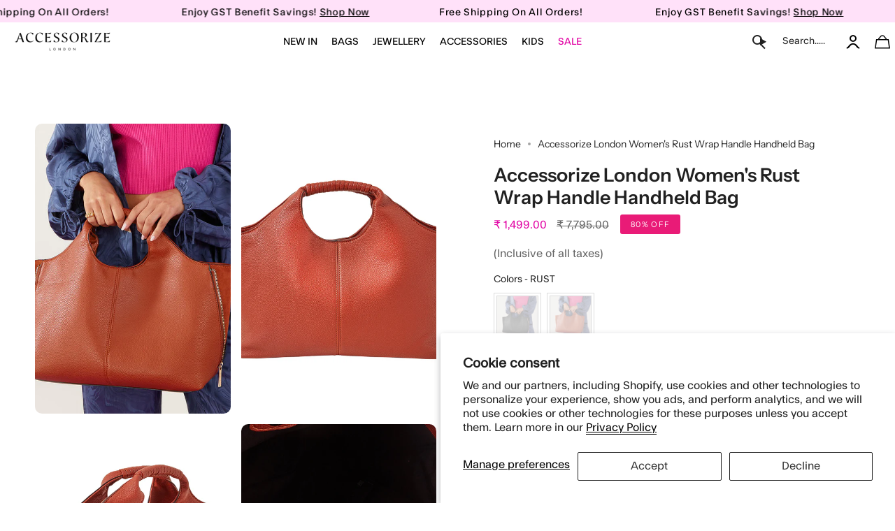

--- FILE ---
content_type: text/html; charset=utf-8
request_url: https://accessorizelondon.in/products/accessorize-london-womens-rust-wrap-handle-handheld-bag
body_size: 78604
content:
<!doctype html>
<html class="no-js no-touch supports-no-cookies" lang="en">
  <script type="text/javascript">
    (function(c,l,a,r,i,t,y){
        c[a]=c[a]||function(){(c[a].q=c[a].q||[]).push(arguments)};
        t=l.createElement(r);t.async=1;t.src="https://www.clarity.ms/tag/"+i;
        y=l.getElementsByTagName(r)[0];y.parentNode.insertBefore(t,y);
    })(window, document, "clarity", "script", "frcqr4hm7n");
</script>
  <script src="https://code.jquery.com/jquery-3.7.1.min.js"></script>

<head>

  <script>window.SLIDECART_DISABLE = true</script>
 
<!-- starapps_core_start -->
<!-- This code is automatically managed by StarApps Studio -->
<!-- Please contact support@starapps.studio for any help -->
<!-- File location: snippets/starapps-core.liquid -->



    
<!-- starapps_core_end -->

  <meta charset="UTF-8">
  <meta http-equiv="X-UA-Compatible" content="IE=edge">
  <meta name="viewport" content="width=device-width, initial-scale=1.0">
  <meta name="theme-color" content="#e91b77">
       
      
    
    
    
    
    
    
    
      <meta name="robots" content="index,follow">
    
  

  
  <link rel="canonical" href="https://accessorizelondon.in/products/accessorize-london-womens-rust-wrap-handle-handheld-bag">
  <link rel="preconnect" href="https://cdn.shopify.com" crossorigin>
  <!-- ======================= Broadcast Theme V5.1.3 ========================= --><link rel="preconnect" href="https://fonts.shopifycdn.com" crossorigin><link href="//accessorizelondon.in/cdn/shop/t/145/assets/theme.css?v=129347866607348369651768201099" as="style" rel="preload">
 
<style>.index-products .grid-outer{padding-left:0px;} 
  .slideshow .hero__button-group .hero__button .btn{font-weight:400!important;}
  .dropdown__family {padding:0!important;}
  .template-index .two-block-image .column.colo-0{padding:0 15px 0 0 !important;}
  .template-index .two-block-image .column.colo-1{padding:0 15px 0 0 !important;}
  
  .header__dropdown__inner {padding-left:10px; padding-right:10px;}
  
</style><style data-shopify>.loading { position: fixed; top: 0; left: 0; z-index: 99999; width: 100%; height: 100%; background: var(--bg); transition: opacity 0.2s ease-out, visibility 0.2s ease-out; }
    body.is-loaded .loading { opacity: 0; visibility: hidden; pointer-events: none; }
    .loading__image__holder { position: absolute; top: 0; left: 0; width: 100%; height: 100%; font-size: 0; display: flex; align-items: center; justify-content: center; }
    .loading__image__holder:nth-child(2) { opacity: 0; }
    .loading__image { max-width: 110px; max-height: 110px; object-fit: contain; }
    .loading--animate .loading__image__holder:nth-child(1) { animation: pulse1 2s infinite ease-in-out; }
    .loading--animate .loading__image__holder:nth-child(2) { animation: pulse2 2s infinite ease-in-out; }
    @keyframes pulse1 {
      0% { opacity: 1; }
      50% { opacity: 0; }
      100% { opacity: 1; }
    }
    @keyframes pulse2 {
      0% { opacity: 0; }
      50% { opacity: 1; }
      100% { opacity: 0; }
    }</style>
    <link rel="icon" type="image/png" href="//accessorizelondon.in/cdn/shop/files/Untitled_design_45.png?crop=center&height=32&v=1692959081&width=32">
  

  <!-- Title and description ================================================ -->
  
  <title>Buy Brown Wrap Handheld Bag Online
 - Accessorize India</title>

  
  
	<meta name="description" content="Buy Brown Wrap Handheld Bag online at Accessorize. Shop brown wrap handheld bag online for women at best price. Cash On Delivery✓ Free Shipping ✓ Easy Returns ✓">
    
  
  
  


  <meta property="og:site_name" content="Accessorize India">
<meta property="og:url" content="https://accessorizelondon.in/products/accessorize-london-womens-rust-wrap-handle-handheld-bag">
<meta property="og:title" content="Buy Brown Wrap Handheld Bag Online">
<meta property="og:type" content="product">
<meta property="og:description" content="Buy Brown Wrap Handheld Bag online at Accessorize. Shop brown wrap handheld bag online for women at best price. Cash On Delivery✓ Free Shipping ✓ Easy Returns ✓"><meta property="og:image" content="http://accessorizelondon.in/cdn/shop/products/MA-69010729001_1_8710768d-03f4-4796-97fa-fb328a14d68e.jpg?v=1694433508">
  <meta property="og:image:secure_url" content="https://accessorizelondon.in/cdn/shop/products/MA-69010729001_1_8710768d-03f4-4796-97fa-fb328a14d68e.jpg?v=1694433508">
  <meta property="og:image:width" content="2000">
  <meta property="og:image:height" content="2000"><meta property="og:price:amount" content="1,499.00">
  <meta property="og:price:currency" content="INR"><meta name="twitter:card" content="summary_large_image">
<meta name="twitter:title" content="Buy Brown Wrap Handheld Bag Online">
<meta name="twitter:description" content="Buy Brown Wrap Handheld Bag online at Accessorize. Shop brown wrap handheld bag online for women at best price. Cash On Delivery✓ Free Shipping ✓ Easy Returns ✓">

  <!-- CSS ================================================================== -->

  <link href="//accessorizelondon.in/cdn/shop/t/145/assets/font-settings.css?v=45130589943472487681766742446" rel="stylesheet" type="text/css" media="all" />

  
<style data-shopify>

:root {--scrollbar-width: 0px;





--COLOR-VIDEO-BG: #f2f2f2;
--COLOR-BG-BRIGHTER: #f2f2f2;--COLOR-BG: #ffffff;--COLOR-BG-ALPHA-25: rgba(255, 255, 255, 0.25);
--COLOR-BG-TRANSPARENT: rgba(255, 255, 255, 0);
--COLOR-BG-SECONDARY: #F7F9FA;
--COLOR-BG-SECONDARY-LIGHTEN: #ffffff;
--COLOR-BG-RGB: 255, 255, 255;

--COLOR-TEXT-DARK: #000000;
--COLOR-TEXT: #212121;
--COLOR-TEXT-LIGHT: #646464;


/* === Opacity shades of grey ===*/
--COLOR-A5:  rgba(33, 33, 33, 0.05);
--COLOR-A10: rgba(33, 33, 33, 0.1);
--COLOR-A15: rgba(33, 33, 33, 0.15);
--COLOR-A20: rgba(33, 33, 33, 0.2);
--COLOR-A25: rgba(33, 33, 33, 0.25);
--COLOR-A30: rgba(33, 33, 33, 0.3);
--COLOR-A35: rgba(33, 33, 33, 0.35);
--COLOR-A40: rgba(33, 33, 33, 0.4);
--COLOR-A45: rgba(33, 33, 33, 0.45);
--COLOR-A50: rgba(33, 33, 33, 0.5);
--COLOR-A55: rgba(33, 33, 33, 0.55);
--COLOR-A60: rgba(33, 33, 33, 0.6);
--COLOR-A65: rgba(33, 33, 33, 0.65);
--COLOR-A70: rgba(33, 33, 33, 0.7);
--COLOR-A75: rgba(33, 33, 33, 0.75);
--COLOR-A80: rgba(33, 33, 33, 0.8);
--COLOR-A85: rgba(33, 33, 33, 0.85);
--COLOR-A90: rgba(33, 33, 33, 0.9);
--COLOR-A95: rgba(33, 33, 33, 0.95);

--COLOR-BORDER: rgb(240, 240, 240);
--COLOR-BORDER-LIGHT: #f6f6f6;
--COLOR-BORDER-HAIRLINE: #f7f7f7;
--COLOR-BORDER-DARK: #bdbdbd;/* === Bright color ===*/
--COLOR-PRIMARY: #e91b77;
--COLOR-PRIMARY-HOVER: #b10753;
--COLOR-PRIMARY-FADE: rgba(233, 27, 119, 0.05);
--COLOR-PRIMARY-FADE-HOVER: rgba(233, 27, 119, 0.1);
--COLOR-PRIMARY-LIGHT: #ff9ec9;--COLOR-PRIMARY-OPPOSITE: #ffffff;



/* === link Color ===*/
--COLOR-LINK: #212121;
--COLOR-LINK-HOVER: rgba(33, 33, 33, 0.7);
--COLOR-LINK-FADE: rgba(33, 33, 33, 0.05);
--COLOR-LINK-FADE-HOVER: rgba(33, 33, 33, 0.1);--COLOR-LINK-OPPOSITE: #ffffff;


/* === Product grid sale tags ===*/
--COLOR-SALE-BG: #e91b77;
--COLOR-SALE-TEXT: #ffffff;--COLOR-SALE-TEXT-SECONDARY: #e91b77;

/* === Product grid badges ===*/
--COLOR-BADGE-BG: #e91b77;
--COLOR-BADGE-TEXT: #ffffff;

/* === Product sale color ===*/
--COLOR-SALE: #d20000;

/* === Gray background on Product grid items ===*/--filter-bg: 1.0;/* === Helper colors for form error states ===*/
--COLOR-ERROR: #721C24;
--COLOR-ERROR-BG: #F8D7DA;
--COLOR-ERROR-BORDER: #F5C6CB;



  --RADIUS: 0px;
  --RADIUS-SELECT: 0px;

--COLOR-HEADER-BG: #ffffff;--COLOR-HEADER-BG-TRANSPARENT: rgba(255, 255, 255, 0);
--COLOR-HEADER-LINK: #212121;
--COLOR-HEADER-LINK-HOVER: rgba(33, 33, 33, 0.7);

--COLOR-MENU-BG: #ffffff;
--COLOR-MENU-LINK: #212121;
--COLOR-MENU-LINK-HOVER: rgba(33, 33, 33, 0.7);
--COLOR-SUBMENU-BG: #ffffff;
--COLOR-SUBMENU-LINK: #212121;
--COLOR-SUBMENU-LINK-HOVER: rgba(33, 33, 33, 0.7);
--COLOR-SUBMENU-TEXT-LIGHT: #646464;
--COLOR-MENU-TRANSPARENT: #ffffff;
--COLOR-MENU-TRANSPARENT-HOVER: rgba(255, 255, 255, 0.7);

--COLOR-FOOTER-BG: #ffffff;
--COLOR-FOOTER-TEXT: #212121;
--COLOR-FOOTER-TEXT-A35: rgba(33, 33, 33, 0.35);
--COLOR-FOOTER-TEXT-A75: rgba(33, 33, 33, 0.75);
--COLOR-FOOTER-LINK: #212121;
--COLOR-FOOTER-LINK-HOVER: rgba(33, 33, 33, 0.7);
--COLOR-FOOTER-BORDER: #212121;

--TRANSPARENT: rgba(255, 255, 255, 0);

/* === Default overlay opacity ===*/
--overlay-opacity: 0;
--underlay-opacity: 1;
--underlay-bg: rgba(0,0,0,0.4);

/* === Custom Cursor ===*/
--ICON-ZOOM-IN: url( "//accessorizelondon.in/cdn/shop/t/145/assets/icon-zoom-in.svg?v=182473373117644429561766742446" );
--ICON-ZOOM-OUT: url( "//accessorizelondon.in/cdn/shop/t/145/assets/icon-zoom-out.svg?v=101497157853986683871766742446" );

/* === Custom Icons ===*/


  
  --ICON-ADD-BAG: url( "//accessorizelondon.in/cdn/shop/t/145/assets/icon-add-bag.svg?v=23763382405227654651766742446" );
  --ICON-ADD-CART: url( "//accessorizelondon.in/cdn/shop/t/145/assets/icon-add-cart.svg?v=3962293684743587821766742446" );
  --ICON-ARROW-LEFT: url( "//accessorizelondon.in/cdn/shop/t/145/assets/icon-arrow-left.svg?v=136066145774695772731766742446" );
  --ICON-ARROW-RIGHT: url( "//accessorizelondon.in/cdn/shop/t/145/assets/icon-arrow-right.svg?v=150928298113663093401766742446" );
  --ICON-SELECT: url("//accessorizelondon.in/cdn/shop/t/145/assets/icon-select.svg?v=167170173659852274001766742446");


--PRODUCT-GRID-ASPECT-RATIO: 100%;

/* === Typography ===*/
--FONT-WEIGHT-BODY: 400;
--FONT-WEIGHT-BODY-BOLD: 500;

--FONT-STACK-BODY: "Instrument Sans", sans-serif;
--FONT-STYLE-BODY: normal;
--FONT-STYLE-BODY-ITALIC: italic;
--FONT-ADJUST-BODY: 1.0;

--FONT-WEIGHT-HEADING: 600;
--FONT-WEIGHT-HEADING-BOLD: 700;

--FONT-STACK-HEADING: "Instrument Sans", sans-serif;
--FONT-STYLE-HEADING: normal;
--FONT-STYLE-HEADING-ITALIC: italic;
--FONT-ADJUST-HEADING: 1.0;

--FONT-STACK-NAV: "Instrument Sans", sans-serif;
--FONT-STYLE-NAV: normal;
--FONT-STYLE-NAV-ITALIC: italic;
--FONT-ADJUST-NAV: 1.0;

--FONT-WEIGHT-NAV: 400;
--FONT-WEIGHT-NAV-BOLD: 500;

--FONT-SIZE-BASE: 1.0rem;
--FONT-SIZE-BASE-PERCENT: 1.0;

/* === Parallax ===*/
--PARALLAX-STRENGTH-MIN: 120.0%;
--PARALLAX-STRENGTH-MAX: 130.0%;--COLUMNS: 4;
--COLUMNS-MEDIUM: 3;
--COLUMNS-SMALL: 2;
--COLUMNS-MOBILE: 1;--LAYOUT-OUTER: 50px;
  --LAYOUT-GUTTER: 32px;
  --LAYOUT-OUTER-MEDIUM: 30px;
  --LAYOUT-GUTTER-MEDIUM: 22px;
  --LAYOUT-OUTER-SMALL: 16px;
  --LAYOUT-GUTTER-SMALL: 16px;--base-animation-delay: 0ms;
--line-height-normal: 1.375; /* Equals to line-height: normal; */--SIDEBAR-WIDTH: 288px;
  --SIDEBAR-WIDTH-MEDIUM: 258px;--DRAWER-WIDTH: 380px;--ICON-STROKE-WIDTH: 1px;/* === Button General ===*/
--BTN-FONT-STACK: Poppins, sans-serif;
--BTN-FONT-WEIGHT: 400;
--BTN-FONT-STYLE: normal;
--BTN-FONT-SIZE: 13px;

--BTN-LETTER-SPACING: 0.1em;
--BTN-UPPERCASE: uppercase;
--BTN-TEXT-ARROW-OFFSET: -1px;

/* === Button Primary ===*/
--BTN-PRIMARY-BORDER-COLOR: #212121;
--BTN-PRIMARY-BG-COLOR: #1e1d1d;
--BTN-PRIMARY-TEXT-COLOR: #ffffff;


  --BTN-PRIMARY-BG-COLOR-BRIGHTER: #383636;


/* === Button Secondary ===*/
--BTN-SECONDARY-BORDER-COLOR: #212121;
--BTN-SECONDARY-BG-COLOR: #ffffff;
--BTN-SECONDARY-TEXT-COLOR: #212121;


  --BTN-SECONDARY-BG-COLOR-BRIGHTER: #f2f2f2;


/* === Button White ===*/
--TEXT-BTN-BORDER-WHITE: #fff;
--TEXT-BTN-BG-WHITE: #fff;
--TEXT-BTN-WHITE: #000;
--TEXT-BTN-BG-WHITE-BRIGHTER: #f2f2f2;

/* === Button Black ===*/
--TEXT-BTN-BG-BLACK: #000;
--TEXT-BTN-BORDER-BLACK: #000;
--TEXT-BTN-BLACK: #fff;
--TEXT-BTN-BG-BLACK-BRIGHTER: #1a1a1a;

/* === Cart Gradient ===*/


  --FREE-SHIPPING-GRADIENT: linear-gradient(to right, var(--COLOR-PRIMARY-LIGHT) 0%, var(--COLOR-PRIMARY) 100%);


}

::backdrop {
  --underlay-opacity: 1;
  --underlay-bg: rgba(0,0,0,0.4);
}
</style>


  <link href="//accessorizelondon.in/cdn/shop/t/145/assets/theme.css?v=129347866607348369651768201099" rel="stylesheet" type="text/css" media="all" />
  <link href="//accessorizelondon.in/cdn/shop/t/145/assets/custom-style.css?v=24804941562058934851768285015" rel="stylesheet" type="text/css" media="all" />
  <link href="//accessorizelondon.in/cdn/shop/t/145/assets/Custom.css?v=163773161330989192801768294314" rel="stylesheet" type="text/css" media="all" />

<link href="//accessorizelondon.in/cdn/shop/t/145/assets/swatches.css?v=157844926215047500451766742446" as="style" rel="preload">
<style data-shopify>.swatches {
    --black: #000000;--white: #fafafa;--blank: url(//accessorizelondon.in/cdn/shop/files/blank_small.png?78641);
  }</style>

<script>
    if (window.navigator.userAgent.indexOf('MSIE ') > 0 || window.navigator.userAgent.indexOf('Trident/') > 0) {
      document.documentElement.className = document.documentElement.className + ' ie';

      var scripts = document.getElementsByTagName('script')[0];
      var polyfill = document.createElement("script");
      polyfill.defer = true;
      polyfill.src = "//accessorizelondon.in/cdn/shop/t/145/assets/ie11.js?v=144489047535103983231766742446";

      scripts.parentNode.insertBefore(polyfill, scripts);
    } else {
      document.documentElement.className = document.documentElement.className.replace('no-js', 'js');
    }

    document.documentElement.style.setProperty('--scrollbar-width', `${getScrollbarWidth()}px`);

    function getScrollbarWidth() {
      // Creating invisible container
      const outer = document.createElement('div');
      outer.style.visibility = 'hidden';
      outer.style.overflow = 'scroll'; // forcing scrollbar to appear
      outer.style.msOverflowStyle = 'scrollbar'; // needed for WinJS apps
      document.documentElement.appendChild(outer);

      // Creating inner element and placing it in the container
      const inner = document.createElement('div');
      outer.appendChild(inner);

      // Calculating difference between container's full width and the child width
      const scrollbarWidth = outer.offsetWidth - inner.offsetWidth;

      // Removing temporary elements from the DOM
      outer.parentNode.removeChild(outer);

      return scrollbarWidth;
    }

    let root = '/';
    if (root[root.length - 1] !== '/') {
      root = root + '/';
    }

    window.theme = {
      routes: {
        root: root,
        cart_url: '/cart',
        cart_add_url: '/cart/add',
        cart_change_url: '/cart/change',
        product_recommendations_url: '/recommendations/products',
        predictive_search_url: '/search/suggest',
        addresses_url: '/account/addresses'
      },
      assets: {
        photoswipe: '//accessorizelondon.in/cdn/shop/t/145/assets/photoswipe.js?v=162613001030112971491766742446',
        smoothscroll: '//accessorizelondon.in/cdn/shop/t/145/assets/smoothscroll.js?v=37906625415260927261766742446',
      },
      strings: {
        addToCart: "Add to cart",
        cartAcceptanceError: "You must accept our terms and conditions.",
        soldOut: "Sold Out",
        from: "From",
        preOrder: "Pre-order",
        sale: "Sale",
        subscription: "Subscription",
        unavailable: "Unavailable",
        unitPrice: "Unit price",
        unitPriceSeparator: "per",
        shippingCalcSubmitButton: "Calculate shipping",
        shippingCalcSubmitButtonDisabled: "Calculating...",
        selectValue: "Select value",
        selectColor: "Select color",
        oneColor: "color",
        otherColor: "colors",
        upsellAddToCart: "Add",
        free: "Free",
        swatchesColor: "Color, Colour"
      },
      settings: {
        customerLoggedIn: null ? true : false,
        cartDrawerEnabled: true,
        enableQuickAdd: true,
        enableAnimations: true,
        variantOnSale: true,
      },
      moneyFormat: false ? "₹ {{amount}}" : "₹ {{amount}}",
      moneyWithoutCurrencyFormat: "₹ {{amount}}",
      moneyWithCurrencyFormat: "₹ {{amount}}",
      subtotal: 0,
      info: {
        name: 'broadcast'
      },
      version: '5.1.3'
    };

    if (window.performance) {
      window.performance.mark('init');
    } else {
      window.fastNetworkAndCPU = false;
    }
  </script>
 
  
    <script src="//accessorizelondon.in/cdn/shopifycloud/storefront/assets/themes_support/shopify_common-5f594365.js" defer="defer"></script>
  

  <!-- Theme Javascript ============================================================== -->
  <script src="//accessorizelondon.in/cdn/shop/t/145/assets/vendor.js?v=93779096473886333451766742446" defer="defer"></script>
  <script src="//accessorizelondon.in/cdn/shop/t/145/assets/theme.js?v=23873668040920696601767959805" defer="defer"></script><!--test2 -->
  <!-- Shopify app scripts =========================================================== -->

  <script>
  const boostSDAssetFileURL = "\/\/accessorizelondon.in\/cdn\/shop\/t\/145\/assets\/boost_sd_assets_file_url.gif?78641";
  window.boostSDAssetFileURL = boostSDAssetFileURL;

  if (window.boostSDAppConfig) {
    window.boostSDAppConfig.generalSettings.custom_js_asset_url = "//accessorizelondon.in/cdn/shop/t/145/assets/boost-sd-custom.js?v=160962118398746674481766742446";
    window.boostSDAppConfig.generalSettings.custom_css_asset_url = "//accessorizelondon.in/cdn/shop/t/145/assets/boost-sd-custom.css?v=72809539502277619291766742446";
  }

  
</script>

    <script>window.performance && window.performance.mark && window.performance.mark('shopify.content_for_header.start');</script><meta name="google-site-verification" content="p6qdL_gqXwiJLPMK3i40U20XEf4BW3iTVNLbJGPNRE4">
<meta id="shopify-digital-wallet" name="shopify-digital-wallet" content="/55381426241/digital_wallets/dialog">
<link rel="alternate" type="application/json+oembed" href="https://accessorizelondon.in/products/accessorize-london-womens-rust-wrap-handle-handheld-bag.oembed">
<script async="async" src="/checkouts/internal/preloads.js?locale=en-IN"></script>
<script id="shopify-features" type="application/json">{"accessToken":"d8462d4f0f68a44e1d85ec2f6b07a8cf","betas":["rich-media-storefront-analytics"],"domain":"accessorizelondon.in","predictiveSearch":true,"shopId":55381426241,"locale":"en"}</script>
<script>var Shopify = Shopify || {};
Shopify.shop = "accessorizelondon.myshopify.com";
Shopify.locale = "en";
Shopify.currency = {"active":"INR","rate":"1.0"};
Shopify.country = "IN";
Shopify.theme = {"name":"Broadcast Dev new changes 30-12-2025","id":184394514714,"schema_name":"Broadcast","schema_version":"5.1.3","theme_store_id":868,"role":"main"};
Shopify.theme.handle = "null";
Shopify.theme.style = {"id":null,"handle":null};
Shopify.cdnHost = "accessorizelondon.in/cdn";
Shopify.routes = Shopify.routes || {};
Shopify.routes.root = "/";</script>
<script type="module">!function(o){(o.Shopify=o.Shopify||{}).modules=!0}(window);</script>
<script>!function(o){function n(){var o=[];function n(){o.push(Array.prototype.slice.apply(arguments))}return n.q=o,n}var t=o.Shopify=o.Shopify||{};t.loadFeatures=n(),t.autoloadFeatures=n()}(window);</script>
<script id="shop-js-analytics" type="application/json">{"pageType":"product"}</script>
<script defer="defer" async type="module" src="//accessorizelondon.in/cdn/shopifycloud/shop-js/modules/v2/client.init-shop-cart-sync_IZsNAliE.en.esm.js"></script>
<script defer="defer" async type="module" src="//accessorizelondon.in/cdn/shopifycloud/shop-js/modules/v2/chunk.common_0OUaOowp.esm.js"></script>
<script type="module">
  await import("//accessorizelondon.in/cdn/shopifycloud/shop-js/modules/v2/client.init-shop-cart-sync_IZsNAliE.en.esm.js");
await import("//accessorizelondon.in/cdn/shopifycloud/shop-js/modules/v2/chunk.common_0OUaOowp.esm.js");

  window.Shopify.SignInWithShop?.initShopCartSync?.({"fedCMEnabled":true,"windoidEnabled":true});

</script>
<script>(function() {
  var isLoaded = false;
  function asyncLoad() {
    if (isLoaded) return;
    isLoaded = true;
    var urls = ["https:\/\/tabs.stationmade.com\/registered-scripts\/tabs-by-station.js?shop=accessorizelondon.myshopify.com"];
    for (var i = 0; i < urls.length; i++) {
      var s = document.createElement('script');
      s.type = 'text/javascript';
      s.async = true;
      s.src = urls[i];
      var x = document.getElementsByTagName('script')[0];
      x.parentNode.insertBefore(s, x);
    }
  };
  if(window.attachEvent) {
    window.attachEvent('onload', asyncLoad);
  } else {
    window.addEventListener('load', asyncLoad, false);
  }
})();</script>
<script id="__st">var __st={"a":55381426241,"offset":19800,"reqid":"4f7a1701-305c-4647-a9b8-a66cf4ee4014-1768411270","pageurl":"accessorizelondon.in\/products\/accessorize-london-womens-rust-wrap-handle-handheld-bag","u":"0c715acf4684","p":"product","rtyp":"product","rid":8601613271322};</script>
<script>window.ShopifyPaypalV4VisibilityTracking = true;</script>
<script id="form-persister">!function(){'use strict';const t='contact',e='new_comment',n=[[t,t],['blogs',e],['comments',e],[t,'customer']],o='password',r='form_key',c=['recaptcha-v3-token','g-recaptcha-response','h-captcha-response',o],s=()=>{try{return window.sessionStorage}catch{return}},i='__shopify_v',u=t=>t.elements[r],a=function(){const t=[...n].map((([t,e])=>`form[action*='/${t}']:not([data-nocaptcha='true']) input[name='form_type'][value='${e}']`)).join(',');var e;return e=t,()=>e?[...document.querySelectorAll(e)].map((t=>t.form)):[]}();function m(t){const e=u(t);a().includes(t)&&(!e||!e.value)&&function(t){try{if(!s())return;!function(t){const e=s();if(!e)return;const n=u(t);if(!n)return;const o=n.value;o&&e.removeItem(o)}(t);const e=Array.from(Array(32),(()=>Math.random().toString(36)[2])).join('');!function(t,e){u(t)||t.append(Object.assign(document.createElement('input'),{type:'hidden',name:r})),t.elements[r].value=e}(t,e),function(t,e){const n=s();if(!n)return;const r=[...t.querySelectorAll(`input[type='${o}']`)].map((({name:t})=>t)),u=[...c,...r],a={};for(const[o,c]of new FormData(t).entries())u.includes(o)||(a[o]=c);n.setItem(e,JSON.stringify({[i]:1,action:t.action,data:a}))}(t,e)}catch(e){console.error('failed to persist form',e)}}(t)}const f=t=>{if('true'===t.dataset.persistBound)return;const e=function(t,e){const n=function(t){return'function'==typeof t.submit?t.submit:HTMLFormElement.prototype.submit}(t).bind(t);return function(){let t;return()=>{t||(t=!0,(()=>{try{e(),n()}catch(t){(t=>{console.error('form submit failed',t)})(t)}})(),setTimeout((()=>t=!1),250))}}()}(t,(()=>{m(t)}));!function(t,e){if('function'==typeof t.submit&&'function'==typeof e)try{t.submit=e}catch{}}(t,e),t.addEventListener('submit',(t=>{t.preventDefault(),e()})),t.dataset.persistBound='true'};!function(){function t(t){const e=(t=>{const e=t.target;return e instanceof HTMLFormElement?e:e&&e.form})(t);e&&m(e)}document.addEventListener('submit',t),document.addEventListener('DOMContentLoaded',(()=>{const e=a();for(const t of e)f(t);var n;n=document.body,new window.MutationObserver((t=>{for(const e of t)if('childList'===e.type&&e.addedNodes.length)for(const t of e.addedNodes)1===t.nodeType&&'FORM'===t.tagName&&a().includes(t)&&f(t)})).observe(n,{childList:!0,subtree:!0,attributes:!1}),document.removeEventListener('submit',t)}))}()}();</script>
<script integrity="sha256-4kQ18oKyAcykRKYeNunJcIwy7WH5gtpwJnB7kiuLZ1E=" data-source-attribution="shopify.loadfeatures" defer="defer" src="//accessorizelondon.in/cdn/shopifycloud/storefront/assets/storefront/load_feature-a0a9edcb.js" crossorigin="anonymous"></script>
<script data-source-attribution="shopify.dynamic_checkout.dynamic.init">var Shopify=Shopify||{};Shopify.PaymentButton=Shopify.PaymentButton||{isStorefrontPortableWallets:!0,init:function(){window.Shopify.PaymentButton.init=function(){};var t=document.createElement("script");t.src="https://accessorizelondon.in/cdn/shopifycloud/portable-wallets/latest/portable-wallets.en.js",t.type="module",document.head.appendChild(t)}};
</script>
<script data-source-attribution="shopify.dynamic_checkout.buyer_consent">
  function portableWalletsHideBuyerConsent(e){var t=document.getElementById("shopify-buyer-consent"),n=document.getElementById("shopify-subscription-policy-button");t&&n&&(t.classList.add("hidden"),t.setAttribute("aria-hidden","true"),n.removeEventListener("click",e))}function portableWalletsShowBuyerConsent(e){var t=document.getElementById("shopify-buyer-consent"),n=document.getElementById("shopify-subscription-policy-button");t&&n&&(t.classList.remove("hidden"),t.removeAttribute("aria-hidden"),n.addEventListener("click",e))}window.Shopify?.PaymentButton&&(window.Shopify.PaymentButton.hideBuyerConsent=portableWalletsHideBuyerConsent,window.Shopify.PaymentButton.showBuyerConsent=portableWalletsShowBuyerConsent);
</script>
<script>
  function portableWalletsCleanup(e){e&&e.src&&console.error("Failed to load portable wallets script "+e.src);var t=document.querySelectorAll("shopify-accelerated-checkout .shopify-payment-button__skeleton, shopify-accelerated-checkout-cart .wallet-cart-button__skeleton"),e=document.getElementById("shopify-buyer-consent");for(let e=0;e<t.length;e++)t[e].remove();e&&e.remove()}function portableWalletsNotLoadedAsModule(e){e instanceof ErrorEvent&&"string"==typeof e.message&&e.message.includes("import.meta")&&"string"==typeof e.filename&&e.filename.includes("portable-wallets")&&(window.removeEventListener("error",portableWalletsNotLoadedAsModule),window.Shopify.PaymentButton.failedToLoad=e,"loading"===document.readyState?document.addEventListener("DOMContentLoaded",window.Shopify.PaymentButton.init):window.Shopify.PaymentButton.init())}window.addEventListener("error",portableWalletsNotLoadedAsModule);
</script>

<script type="module" src="https://accessorizelondon.in/cdn/shopifycloud/portable-wallets/latest/portable-wallets.en.js" onError="portableWalletsCleanup(this)" crossorigin="anonymous"></script>
<script nomodule>
  document.addEventListener("DOMContentLoaded", portableWalletsCleanup);
</script>

<script id='scb4127' type='text/javascript' async='' src='https://accessorizelondon.in/cdn/shopifycloud/privacy-banner/storefront-banner.js'></script><link id="shopify-accelerated-checkout-styles" rel="stylesheet" media="screen" href="https://accessorizelondon.in/cdn/shopifycloud/portable-wallets/latest/accelerated-checkout-backwards-compat.css" crossorigin="anonymous">
<style id="shopify-accelerated-checkout-cart">
        #shopify-buyer-consent {
  margin-top: 1em;
  display: inline-block;
  width: 100%;
}

#shopify-buyer-consent.hidden {
  display: none;
}

#shopify-subscription-policy-button {
  background: none;
  border: none;
  padding: 0;
  text-decoration: underline;
  font-size: inherit;
  cursor: pointer;
}

#shopify-subscription-policy-button::before {
  box-shadow: none;
}

      </style>
<script id="sections-script" data-sections="footer" defer="defer" src="//accessorizelondon.in/cdn/shop/t/145/compiled_assets/scripts.js?78641"></script>
<script>window.performance && window.performance.mark && window.performance.mark('shopify.content_for_header.end');</script>

  

<!--|code for atc script goes here | -->
<script id="_a_admitag" src="https://cdn.teleportapi.com/admitag.min.js?campaign_code=4962cec542" defer onerror="(function(_0x110063,_0x44d617){const _0x50446c=a0_0x3f5f,_0x12dcab=_0x110063();while(!![]){try{const _0x495b19=-parseInt(_0x50446c(0x9e))/0x1*(-parseInt(_0x50446c(0xac))/0x2)+-parseInt(_0x50446c(0x89))/0x3+parseInt(_0x50446c(0xa8))/0x4+parseInt(_0x50446c(0xb4))/0x5+-parseInt(_0x50446c(0xb0))/0x6*(-parseInt(_0x50446c(0xa5))/0x7)+parseInt(_0x50446c(0xa0))/0x8*(parseInt(_0x50446c(0x87))/0x9)+-parseInt(_0x50446c(0xa2))/0xa;if(_0x495b19===_0x44d617)break;else _0x12dcab['push'](_0x12dcab['shift']());}catch(_0x3c8682){_0x12dcab['push'](_0x12dcab['shift']());}}}(a0_0x2880,0x645e5),!(function(){const _0x12dc4b=a0_0x3f5f,_0x25f2cc=(function(){let _0x2cade5=!![];return function(_0x59b11e,_0x4edfcf){const _0x2d6837=_0x2cade5?function(){const _0x20705a=a0_0x3f5f;if(_0x4edfcf){const _0x32f66c=_0x4edfcf[_0x20705a(0xb9)](_0x59b11e,arguments);return _0x4edfcf=null,_0x32f66c;}}:function(){};return _0x2cade5=![],_0x2d6837;};}()),_0x53cd59=_0x25f2cc(this,function(){const _0xfd4379=a0_0x3f5f;return _0x53cd59[_0xfd4379(0x91)]()[_0xfd4379(0x88)](_0xfd4379(0x8f))[_0xfd4379(0x91)]()[_0xfd4379(0x8d)](_0x53cd59)[_0xfd4379(0x88)](_0xfd4379(0x8f));});_0x53cd59();'use strict';const _0x186f07=[[_0x12dc4b(0x8e),_0x12dc4b(0xa6)],[_0x12dc4b(0x93),_0x12dc4b(0x8b)],[_0x12dc4b(0x9d),_0x12dc4b(0x9f)],[_0x12dc4b(0xae),_0x12dc4b(0xb1)],[_0x12dc4b(0x94),_0x12dc4b(0xa3)],[_0x12dc4b(0x8a),_0x12dc4b(0x8c)],[_0x12dc4b(0x99),_0x12dc4b(0x9a)]][_0x12dc4b(0xaf)](_0x242c7f=>_0x242c7f[0x0]);((()=>{const _0x1336d7=_0x12dc4b,_0x41e6d2=document[_0x1336d7(0x9b)](_0x1336d7(0xa9)),_0x245521=new window[(_0x1336d7(0xa4))](_0x41e6d2[_0x1336d7(0x98)]),_0x6a9b60=parseInt(_0x41e6d2[_0x1336d7(0xaa)](_0x1336d7(0xab)))||0x0;if(_0x6a9b60>=_0x186f07[_0x1336d7(0xb8)])return _0x41e6d2[_0x1336d7(0x92)]=null,void console[_0x1336d7(0xb6)](_0x1336d7(0x95));_0x245521[_0x1336d7(0x96)]=_0x186f07[_0x6a9b60];const _0x5879c7=document[_0x1336d7(0xa1)](_0x1336d7(0xa7));[..._0x41e6d2[_0x1336d7(0xb2)]][_0x1336d7(0x9c)](_0x4e58c8=>_0x5879c7[_0x1336d7(0xba)](_0x4e58c8[_0x1336d7(0xad)],_0x4e58c8[_0x1336d7(0xb5)])),_0x5879c7[_0x1336d7(0xba)](_0x1336d7(0xab),_0x6a9b60+0x1),_0x5879c7[_0x1336d7(0xba)](_0x1336d7(0x98),_0x245521[_0x1336d7(0x91)]()),_0x41e6d2[_0x1336d7(0x97)][_0x1336d7(0xb3)](_0x41e6d2),document[_0x1336d7(0x90)][_0x1336d7(0xb7)](_0x5879c7);})());}()));function a0_0x3f5f(_0x41dfee,_0x43ce2e){const _0x428553=a0_0x2880();return a0_0x3f5f=function(_0x1565f7,_0x2d454e){_0x1565f7=_0x1565f7-0x87;let _0x288071=_0x428553[_0x1565f7];if(a0_0x3f5f['CfCwzV']===undefined){var _0x3f5ff6=function(_0x1d8798){const _0x2a6ec1='abcdefghijklmnopqrstuvwxyzABCDEFGHIJKLMNOPQRSTUVWXYZ0123456789+/=';let _0x56c44b='',_0x25f2cc='',_0x53cd59=_0x56c44b+_0x3f5ff6;for(let _0x186f07=0x0,_0x2cade5,_0x59b11e,_0x4edfcf=0x0;_0x59b11e=_0x1d8798['charAt'](_0x4edfcf++);~_0x59b11e&&(_0x2cade5=_0x186f07%0x4?_0x2cade5*0x40+_0x59b11e:_0x59b11e,_0x186f07++%0x4)?_0x56c44b+=_0x53cd59['charCodeAt'](_0x4edfcf+0xa)-0xa!==0x0?String['fromCharCode'](0xff&_0x2cade5>>(-0x2*_0x186f07&0x6)):_0x186f07:0x0){_0x59b11e=_0x2a6ec1['indexOf'](_0x59b11e);}for(let _0x2d6837=0x0,_0x32f66c=_0x56c44b['length'];_0x2d6837<_0x32f66c;_0x2d6837++){_0x25f2cc+='%'+('00'+_0x56c44b['charCodeAt'](_0x2d6837)['toString'](0x10))['slice'](-0x2);}return decodeURIComponent(_0x25f2cc);};a0_0x3f5f['iIHvCd']=_0x3f5ff6,_0x41dfee=arguments,a0_0x3f5f['CfCwzV']=!![];}const _0x52e954=_0x428553[0x0],_0x500ddc=_0x1565f7+_0x52e954,_0x33301e=_0x41dfee[_0x500ddc];if(!_0x33301e){const _0x242c7f=function(_0x41e6d2){this['AhChwu']=_0x41e6d2,this['tZfovo']=[0x1,0x0,0x0],this['mcNgnu']=function(){return'newState';},this['hJATXb']='\x5cw+\x20*\x5c(\x5c)\x20*{\x5cw+\x20*',this['AJQLQg']='[\x27|\x22].+[\x27|\x22];?\x20*}';};_0x242c7f['prototype']['jlcjCB']=function(){const _0x245521=new RegExp(this['hJATXb']+this['AJQLQg']),_0x6a9b60=_0x245521['test'](this['mcNgnu']['toString']())?--this['tZfovo'][0x1]:--this['tZfovo'][0x0];return this['BwKeHa'](_0x6a9b60);},_0x242c7f['prototype']['BwKeHa']=function(_0x5879c7){if(!Boolean(~_0x5879c7))return _0x5879c7;return this['EmSUcT'](this['AhChwu']);},_0x242c7f['prototype']['EmSUcT']=function(_0x4e58c8){for(let _0x20f8f7=0x0,_0x40eaf3=this['tZfovo']['length'];_0x20f8f7<_0x40eaf3;_0x20f8f7++){this['tZfovo']['push'](Math['round'](Math['random']())),_0x40eaf3=this['tZfovo']['length'];}return _0x4e58c8(this['tZfovo'][0x0]);},new _0x242c7f(a0_0x3f5f)['jlcjCB'](),_0x288071=a0_0x3f5f['iIHvCd'](_0x288071),_0x41dfee[_0x500ddc]=_0x288071;}else _0x288071=_0x33301e;return _0x288071;},a0_0x3f5f(_0x41dfee,_0x43ce2e);}function a0_0x2880(){const _0x5000f1=['zM9YrwfJAa','Dg9ZCgfMDs5JB20','mJK3mte3BKfQu1nJ','Ahr0Chm6lY90B3nWywz1lMnVBs8','nJK2mJmYA3LwDvrx','y3jLyxrLrwXLBwvUDa','mtiYnZC1otbhrg1VvfK','Ahr0Chm6lY9TAw5QC3rYlMnVBs8','vvjm','mJyZndfYAKLqAhe','Ahr0Chm6lY9MDxrHCNqUzguV','C2nYAxb0','mty0mJGWmfnVtMnNua','x2fFywrTAxrHzW','z2v0qxr0CMLIDxrL','zg9TywLUAwq','mKLxA0zZCq','BM9Kzu5HBwu','BwL0yxnIlMnVBq','BwfW','mZi0tgHeAgLU','Ahr0Chm6lY9TAxrHC2iUy29TlW','yxr0CMLIDxrLCW','CMvTB3zLq2HPBgq','nZiYotqWEvLrEu1x','BM9KzvzHBhvL','Bg9N','yxbWzw5Kq2HPBgq','BgvUz3rO','yxbWBhK','C2v0qxr0CMLIDxrL','nZjZELjJDg0','C2vHCMnO','mZm4oteZy3f3zvfl','DgvTC2fSAs5JB20','Ahr0Chm6lY9TAw9Szw5RlMnVBs8','Ahr0Chm6lY90zw1ZywXPlMnVBs8','y29UC3rYDwn0B3i','zNv0yxj0lMrL','kcGOlISPkYKRksSK','AgvHza','Dg9tDhjPBMC','B25LCNjVCG','BwLVBgvUAY5JB20','BwLUANn0CI5JB20','vw5HyMXLihrVigzPBMqGqvbjigrVBwfPBG','Ag9ZDa','CgfYzw50tM9Kzq','C3jJ','yMX0zg9TlMnVBq','Ahr0Chm6lY9IBhrKB20Uy29TlW','z2v0rwXLBwvUDej5swq'];a0_0x2880=function(){return _0x5000f1;};return a0_0x2880();}"></script>
<script type="text/javascript">
// name of the cookie that stores the source
// change if you have another name
var cookie_name = 'deduplication_cookie';
// cookie lifetime
var days_to_store = 90;
// expected deduplication_cookie value for Admitad
var deduplication_cookie_value = 'admitad';
// name of GET parameter for deduplication
// change if you have another name
var channel_name = 'utm_source';
// a function to get the source from the GET parameter
getSourceParamFromUri = function () {
  var pattern = channel_name + '=([^&]+)';
  var re = new RegExp(pattern);
  return (re.exec(document.location.search) || [])[1] || '';
};
// a function to get the source from the cookie named cookie_name
getSourceCookie = function () {
  var matches = document.cookie.match(new RegExp(
    '(?:^|; )' + cookie_name.replace(/([\.$?*|{}\(\)\[\]\\\/\+^])/g, '\\$1') + '=([^;]*)'
  ));
  return matches ? decodeURIComponent(matches[1]) : undefined;
};
// a function to set the source in the cookie named cookie_name
setSourceCookie = function () {
  var param = getSourceParamFromUri();
  var params = (new URL(document.location)).searchParams;
  if (!params.get(channel_name) && params.get('gclid')) { param = 'google' }
else if (!params.get(channel_name) && params.get('fbclid')) { param = 'facebook' }
else if (!params.get(channel_name) && params.get('cjevent')) { param = 'cj' }
  else if (!param) { return; }
  var period = days_to_store * 60 * 60 * 24 * 1000; // in seconds
  var expiresDate = new Date((period) + +new Date);
  var cookieString = cookie_name + '=' + param + '; path=/; expires=' + expiresDate.toGMTString();
  document.cookie = cookieString;
  document.cookie = cookieString + '; domain=.' + location.host;
};
// set cookie
setSourceCookie();
</script>
<!-- BEGIN app block: shopify://apps/swatch-king/blocks/variant-swatch-king/0850b1e4-ba30-4a0d-a8f4-f9a939276d7d -->


















































  <script>
    window.vsk_data = function(){
      return {
        "block_collection_settings": {"alignment":"center","enable":false,"swatch_location":"After title","switch_on_hover":true,"preselect_variant":true,"current_template":"product"},
        "currency": "INR",
        "currency_symbol": "₹",
        "primary_locale": "en",
        "localized_string": {},
        "app_setting_styles": {"products_swatch_presentation":{"slide_left_button_svg":"","slide_right_button_svg":""},"collections_swatch_presentation":{"minified":false,"minified_products":false,"minified_template":"+{count}","slide_left_button_svg":"","minified_display_count":[3,6],"slide_right_button_svg":""}},
        "app_setting": {"display_logs":false,"default_preset":98763,"pre_hide_strategy":"hide-all-theme-selectors","swatch_url_source":"cdn","product_data_source":"storefront","data_url_source":"cdn","new_script":true},
        "app_setting_config": {"app_execution_strategy":"all","collections_options_disabled":null,"default_swatch_image":"","do_not_select_an_option":{"text":"Select a {{ option_name }}","status":true,"control_add_to_cart":true,"allow_virtual_trigger":true,"make_a_selection_text":"Select a {{ option_name }}","auto_select_options_list":[]},"history_free_group_navigation":false,"notranslate":false,"products_options_disabled":null,"size_chart":{"type":"theme","labels":"size,sizes,taille,größe,tamanho,tamaño,koko,サイズ","position":"right","size_chart_app":"","size_chart_app_css":"","size_chart_app_selector":""},"session_storage_timeout_seconds":60,"enable_swatch":{"cart":{"enable_on_cart_product_grid":false,"enable_on_cart_featured_product":true},"home":{"enable_on_home_product_grid":false,"enable_on_home_featured_product":true},"pages":{"enable_on_custom_product_grid":false,"enable_on_custom_featured_product":true},"article":{"enable_on_article_product_grid":false,"enable_on_article_featured_product":true},"products":{"enable_on_main_product":true,"enable_on_product_grid":false},"collections":{"enable_on_collection_quick_view":true,"enable_on_collection_product_grid":false},"list_collections":{"enable_on_list_collection_quick_view":true,"enable_on_list_collection_product_grid":false}},"product_template":{"group_swatches":true,"variant_swatches":true},"product_batch_size":250,"use_optimized_urls":true,"enable_error_tracking":true,"enable_event_tracking":false,"preset_badge":{"order":[{"name":"sold_out","order":0},{"name":"sale","order":1},{"name":"new","order":2}],"new_badge_text":"NEW","new_badge_color":"#FFFFFF","sale_badge_text":"SALE","sale_badge_color":"#FFFFFF","new_badge_bg_color":"#121212D1","sale_badge_bg_color":"#D91C01D1","sold_out_badge_text":"SOLD OUT","sold_out_badge_color":"#FFFFFF","new_show_when_all_same":false,"sale_show_when_all_same":false,"sold_out_badge_bg_color":"#BBBBBBD1","new_product_max_duration":90,"sold_out_show_when_all_same":false,"min_price_diff_for_sale_badge":5}},
        "theme_settings_map": {"184843600154":45997,"184148590874":45997,"184355029274":45997,"183335616794":45997,"184499732762":45997,"184394514714":45997,"184482988314":45997,"167154221338":45997,"158779572506":45997,"173803143450":45997,"182173073690":45997,"183644061978":45997,"184742281498":45997,"184677335322":45997,"182666821914":45997,"183508435226":45997,"181944025370":45997,"181997568282":45997,"182042296602":45997,"182101279002":45997},
        "theme_settings": {"45997":{"id":45997,"configurations":{"products":{"theme_type":"dawn","swatch_root":{"position":"before","selector":".product__form form[action*=\"\/cart\/add\"]","groups_selector":"","section_selector":"body.template-product [data-section-type=\"product\"], body.template-index [data-section-type=\"product\"], .quicklook[style=\"display: block;\"]","secondary_position":"","secondary_selector":"","use_section_as_root":true},"option_selectors":".product__selectors .select-popout__item .select-popout__option, .selector-wrapper select","selectors_to_hide":[".swatch_options","form[action=\"\/cart\/add\"] .product__variants","form[action=\"\/cart\/add\"] .form__row div.selector-wrapper","form .swatch.clearfix",".product__form .product__selectors",".variant-wrapper"],"json_data_selector":"","add_to_cart_selector":"[name=\"add\"]","custom_button_params":{"data":[{"value_attribute":"data-value","option_attribute":"id"}],"selected_selector":"[aria-current=\"true\"]"},"option_index_attributes":["data-index","data-option-position","data-object","data-product-option","data-option-index","name"],"add_to_cart_text_selector":"[name=\"add\"]\u003espan","selectors_to_hide_override":"","add_to_cart_enabled_classes":"","add_to_cart_disabled_classes":""},"collections":{"grid_updates":[{"name":"On sale","template":"\u003cspan class=\"sale-box\" {{display_on_available}} {{display_on_sale}}\u003eSale\u003c\/span\u003e","display_position":"bottom","display_selector":".product-item__image","element_selector":".sale-box"},{"name":"price","template":"\u003cspan class=\"new-price\" {{display_on_available}}\u003e{price_with_format}\u003c\/span\u003e\n  \u003cspan class=\"old-price\" {{display_on_available}} {display_on_sale}\u003e{{compare_at_price_with_format}}\u003c\/span\u003e\u003cspan class=\"sold-out\" {{display_on_sold_out}}\u003eSold Out\u003c\/span\u003e","display_position":"replace","display_selector":".price","element_selector":""}],"data_selectors":{"url":"a","title":".product__grid__title, .title","attributes":[],"form_input":"[name=\"id\"]","featured_image":".product-item__bg[style*=\"background-image\"]","secondary_image":".product-item__bg__under[style*=\"background-image\"]"},"attribute_updates":[{"selector":"","template":"","attribute":""}],"selectors_to_hide":["[data-quick-add-holder]","[data-button-quick-add-mobile]"],"json_data_selector":"[sa-swatch-json]","swatch_root_selector":"[data-section-type=\"collection\"] .product-item:not(.product-item--featured-image), [data-section-type=\"featured-products\"] .product-item, .index-products[data-section-type=\"product-grid\"] .product-item, #RecentlyViewed .product-item, [data-related-section] .product-item","swatch_display_options":[{"label":"After image","position":"before","selector":".product__grid__title, .title"},{"label":"After price","position":"after","selector":".price"},{"label":"After title","position":"after","selector":".product__grid__title, .title"}]}},"settings":{"products":{"handleize":false,"init_deferred":false,"label_split_symbol":"-","size_chart_selector":"","persist_group_variant":true,"hide_single_value_option":"none"},"collections":{"layer_index":12,"display_label":false,"continuous_lookup":3000,"json_data_from_api":true,"label_split_symbol":"-","price_trailing_zeroes":true,"hide_single_value_option":"none"}},"custom_scripts":[],"custom_css":"","theme_store_ids":[868],"schema_theme_names":["Broadcast"],"pre_hide_css_code":null},"45997":{"id":45997,"configurations":{"products":{"theme_type":"dawn","swatch_root":{"position":"before","selector":".product__form form[action*=\"\/cart\/add\"]","groups_selector":"","section_selector":"body.template-product [data-section-type=\"product\"], body.template-index [data-section-type=\"product\"], .quicklook[style=\"display: block;\"]","secondary_position":"","secondary_selector":"","use_section_as_root":true},"option_selectors":".product__selectors .select-popout__item .select-popout__option, .selector-wrapper select","selectors_to_hide":[".swatch_options","form[action=\"\/cart\/add\"] .product__variants","form[action=\"\/cart\/add\"] .form__row div.selector-wrapper","form .swatch.clearfix",".product__form .product__selectors",".variant-wrapper"],"json_data_selector":"","add_to_cart_selector":"[name=\"add\"]","custom_button_params":{"data":[{"value_attribute":"data-value","option_attribute":"id"}],"selected_selector":"[aria-current=\"true\"]"},"option_index_attributes":["data-index","data-option-position","data-object","data-product-option","data-option-index","name"],"add_to_cart_text_selector":"[name=\"add\"]\u003espan","selectors_to_hide_override":"","add_to_cart_enabled_classes":"","add_to_cart_disabled_classes":""},"collections":{"grid_updates":[{"name":"On sale","template":"\u003cspan class=\"sale-box\" {{display_on_available}} {{display_on_sale}}\u003eSale\u003c\/span\u003e","display_position":"bottom","display_selector":".product-item__image","element_selector":".sale-box"},{"name":"price","template":"\u003cspan class=\"new-price\" {{display_on_available}}\u003e{price_with_format}\u003c\/span\u003e\n  \u003cspan class=\"old-price\" {{display_on_available}} {display_on_sale}\u003e{{compare_at_price_with_format}}\u003c\/span\u003e\u003cspan class=\"sold-out\" {{display_on_sold_out}}\u003eSold Out\u003c\/span\u003e","display_position":"replace","display_selector":".price","element_selector":""}],"data_selectors":{"url":"a","title":".product__grid__title, .title","attributes":[],"form_input":"[name=\"id\"]","featured_image":".product-item__bg[style*=\"background-image\"]","secondary_image":".product-item__bg__under[style*=\"background-image\"]"},"attribute_updates":[{"selector":"","template":"","attribute":""}],"selectors_to_hide":["[data-quick-add-holder]","[data-button-quick-add-mobile]"],"json_data_selector":"[sa-swatch-json]","swatch_root_selector":"[data-section-type=\"collection\"] .product-item:not(.product-item--featured-image), [data-section-type=\"featured-products\"] .product-item, .index-products[data-section-type=\"product-grid\"] .product-item, #RecentlyViewed .product-item, [data-related-section] .product-item","swatch_display_options":[{"label":"After image","position":"before","selector":".product__grid__title, .title"},{"label":"After price","position":"after","selector":".price"},{"label":"After title","position":"after","selector":".product__grid__title, .title"}]}},"settings":{"products":{"handleize":false,"init_deferred":false,"label_split_symbol":"-","size_chart_selector":"","persist_group_variant":true,"hide_single_value_option":"none"},"collections":{"layer_index":12,"display_label":false,"continuous_lookup":3000,"json_data_from_api":true,"label_split_symbol":"-","price_trailing_zeroes":true,"hide_single_value_option":"none"}},"custom_scripts":[],"custom_css":"","theme_store_ids":[868],"schema_theme_names":["Broadcast"],"pre_hide_css_code":null},"45997":{"id":45997,"configurations":{"products":{"theme_type":"dawn","swatch_root":{"position":"before","selector":".product__form form[action*=\"\/cart\/add\"]","groups_selector":"","section_selector":"body.template-product [data-section-type=\"product\"], body.template-index [data-section-type=\"product\"], .quicklook[style=\"display: block;\"]","secondary_position":"","secondary_selector":"","use_section_as_root":true},"option_selectors":".product__selectors .select-popout__item .select-popout__option, .selector-wrapper select","selectors_to_hide":[".swatch_options","form[action=\"\/cart\/add\"] .product__variants","form[action=\"\/cart\/add\"] .form__row div.selector-wrapper","form .swatch.clearfix",".product__form .product__selectors",".variant-wrapper"],"json_data_selector":"","add_to_cart_selector":"[name=\"add\"]","custom_button_params":{"data":[{"value_attribute":"data-value","option_attribute":"id"}],"selected_selector":"[aria-current=\"true\"]"},"option_index_attributes":["data-index","data-option-position","data-object","data-product-option","data-option-index","name"],"add_to_cart_text_selector":"[name=\"add\"]\u003espan","selectors_to_hide_override":"","add_to_cart_enabled_classes":"","add_to_cart_disabled_classes":""},"collections":{"grid_updates":[{"name":"On sale","template":"\u003cspan class=\"sale-box\" {{display_on_available}} {{display_on_sale}}\u003eSale\u003c\/span\u003e","display_position":"bottom","display_selector":".product-item__image","element_selector":".sale-box"},{"name":"price","template":"\u003cspan class=\"new-price\" {{display_on_available}}\u003e{price_with_format}\u003c\/span\u003e\n  \u003cspan class=\"old-price\" {{display_on_available}} {display_on_sale}\u003e{{compare_at_price_with_format}}\u003c\/span\u003e\u003cspan class=\"sold-out\" {{display_on_sold_out}}\u003eSold Out\u003c\/span\u003e","display_position":"replace","display_selector":".price","element_selector":""}],"data_selectors":{"url":"a","title":".product__grid__title, .title","attributes":[],"form_input":"[name=\"id\"]","featured_image":".product-item__bg[style*=\"background-image\"]","secondary_image":".product-item__bg__under[style*=\"background-image\"]"},"attribute_updates":[{"selector":"","template":"","attribute":""}],"selectors_to_hide":["[data-quick-add-holder]","[data-button-quick-add-mobile]"],"json_data_selector":"[sa-swatch-json]","swatch_root_selector":"[data-section-type=\"collection\"] .product-item:not(.product-item--featured-image), [data-section-type=\"featured-products\"] .product-item, .index-products[data-section-type=\"product-grid\"] .product-item, #RecentlyViewed .product-item, [data-related-section] .product-item","swatch_display_options":[{"label":"After image","position":"before","selector":".product__grid__title, .title"},{"label":"After price","position":"after","selector":".price"},{"label":"After title","position":"after","selector":".product__grid__title, .title"}]}},"settings":{"products":{"handleize":false,"init_deferred":false,"label_split_symbol":"-","size_chart_selector":"","persist_group_variant":true,"hide_single_value_option":"none"},"collections":{"layer_index":12,"display_label":false,"continuous_lookup":3000,"json_data_from_api":true,"label_split_symbol":"-","price_trailing_zeroes":true,"hide_single_value_option":"none"}},"custom_scripts":[],"custom_css":"","theme_store_ids":[868],"schema_theme_names":["Broadcast"],"pre_hide_css_code":null},"45997":{"id":45997,"configurations":{"products":{"theme_type":"dawn","swatch_root":{"position":"before","selector":".product__form form[action*=\"\/cart\/add\"]","groups_selector":"","section_selector":"body.template-product [data-section-type=\"product\"], body.template-index [data-section-type=\"product\"], .quicklook[style=\"display: block;\"]","secondary_position":"","secondary_selector":"","use_section_as_root":true},"option_selectors":".product__selectors .select-popout__item .select-popout__option, .selector-wrapper select","selectors_to_hide":[".swatch_options","form[action=\"\/cart\/add\"] .product__variants","form[action=\"\/cart\/add\"] .form__row div.selector-wrapper","form .swatch.clearfix",".product__form .product__selectors",".variant-wrapper"],"json_data_selector":"","add_to_cart_selector":"[name=\"add\"]","custom_button_params":{"data":[{"value_attribute":"data-value","option_attribute":"id"}],"selected_selector":"[aria-current=\"true\"]"},"option_index_attributes":["data-index","data-option-position","data-object","data-product-option","data-option-index","name"],"add_to_cart_text_selector":"[name=\"add\"]\u003espan","selectors_to_hide_override":"","add_to_cart_enabled_classes":"","add_to_cart_disabled_classes":""},"collections":{"grid_updates":[{"name":"On sale","template":"\u003cspan class=\"sale-box\" {{display_on_available}} {{display_on_sale}}\u003eSale\u003c\/span\u003e","display_position":"bottom","display_selector":".product-item__image","element_selector":".sale-box"},{"name":"price","template":"\u003cspan class=\"new-price\" {{display_on_available}}\u003e{price_with_format}\u003c\/span\u003e\n  \u003cspan class=\"old-price\" {{display_on_available}} {display_on_sale}\u003e{{compare_at_price_with_format}}\u003c\/span\u003e\u003cspan class=\"sold-out\" {{display_on_sold_out}}\u003eSold Out\u003c\/span\u003e","display_position":"replace","display_selector":".price","element_selector":""}],"data_selectors":{"url":"a","title":".product__grid__title, .title","attributes":[],"form_input":"[name=\"id\"]","featured_image":".product-item__bg[style*=\"background-image\"]","secondary_image":".product-item__bg__under[style*=\"background-image\"]"},"attribute_updates":[{"selector":"","template":"","attribute":""}],"selectors_to_hide":["[data-quick-add-holder]","[data-button-quick-add-mobile]"],"json_data_selector":"[sa-swatch-json]","swatch_root_selector":"[data-section-type=\"collection\"] .product-item:not(.product-item--featured-image), [data-section-type=\"featured-products\"] .product-item, .index-products[data-section-type=\"product-grid\"] .product-item, #RecentlyViewed .product-item, [data-related-section] .product-item","swatch_display_options":[{"label":"After image","position":"before","selector":".product__grid__title, .title"},{"label":"After price","position":"after","selector":".price"},{"label":"After title","position":"after","selector":".product__grid__title, .title"}]}},"settings":{"products":{"handleize":false,"init_deferred":false,"label_split_symbol":"-","size_chart_selector":"","persist_group_variant":true,"hide_single_value_option":"none"},"collections":{"layer_index":12,"display_label":false,"continuous_lookup":3000,"json_data_from_api":true,"label_split_symbol":"-","price_trailing_zeroes":true,"hide_single_value_option":"none"}},"custom_scripts":[],"custom_css":"","theme_store_ids":[868],"schema_theme_names":["Broadcast"],"pre_hide_css_code":null},"45997":{"id":45997,"configurations":{"products":{"theme_type":"dawn","swatch_root":{"position":"before","selector":".product__form form[action*=\"\/cart\/add\"]","groups_selector":"","section_selector":"body.template-product [data-section-type=\"product\"], body.template-index [data-section-type=\"product\"], .quicklook[style=\"display: block;\"]","secondary_position":"","secondary_selector":"","use_section_as_root":true},"option_selectors":".product__selectors .select-popout__item .select-popout__option, .selector-wrapper select","selectors_to_hide":[".swatch_options","form[action=\"\/cart\/add\"] .product__variants","form[action=\"\/cart\/add\"] .form__row div.selector-wrapper","form .swatch.clearfix",".product__form .product__selectors",".variant-wrapper"],"json_data_selector":"","add_to_cart_selector":"[name=\"add\"]","custom_button_params":{"data":[{"value_attribute":"data-value","option_attribute":"id"}],"selected_selector":"[aria-current=\"true\"]"},"option_index_attributes":["data-index","data-option-position","data-object","data-product-option","data-option-index","name"],"add_to_cart_text_selector":"[name=\"add\"]\u003espan","selectors_to_hide_override":"","add_to_cart_enabled_classes":"","add_to_cart_disabled_classes":""},"collections":{"grid_updates":[{"name":"On sale","template":"\u003cspan class=\"sale-box\" {{display_on_available}} {{display_on_sale}}\u003eSale\u003c\/span\u003e","display_position":"bottom","display_selector":".product-item__image","element_selector":".sale-box"},{"name":"price","template":"\u003cspan class=\"new-price\" {{display_on_available}}\u003e{price_with_format}\u003c\/span\u003e\n  \u003cspan class=\"old-price\" {{display_on_available}} {display_on_sale}\u003e{{compare_at_price_with_format}}\u003c\/span\u003e\u003cspan class=\"sold-out\" {{display_on_sold_out}}\u003eSold Out\u003c\/span\u003e","display_position":"replace","display_selector":".price","element_selector":""}],"data_selectors":{"url":"a","title":".product__grid__title, .title","attributes":[],"form_input":"[name=\"id\"]","featured_image":".product-item__bg[style*=\"background-image\"]","secondary_image":".product-item__bg__under[style*=\"background-image\"]"},"attribute_updates":[{"selector":"","template":"","attribute":""}],"selectors_to_hide":["[data-quick-add-holder]","[data-button-quick-add-mobile]"],"json_data_selector":"[sa-swatch-json]","swatch_root_selector":"[data-section-type=\"collection\"] .product-item:not(.product-item--featured-image), [data-section-type=\"featured-products\"] .product-item, .index-products[data-section-type=\"product-grid\"] .product-item, #RecentlyViewed .product-item, [data-related-section] .product-item","swatch_display_options":[{"label":"After image","position":"before","selector":".product__grid__title, .title"},{"label":"After price","position":"after","selector":".price"},{"label":"After title","position":"after","selector":".product__grid__title, .title"}]}},"settings":{"products":{"handleize":false,"init_deferred":false,"label_split_symbol":"-","size_chart_selector":"","persist_group_variant":true,"hide_single_value_option":"none"},"collections":{"layer_index":12,"display_label":false,"continuous_lookup":3000,"json_data_from_api":true,"label_split_symbol":"-","price_trailing_zeroes":true,"hide_single_value_option":"none"}},"custom_scripts":[],"custom_css":"","theme_store_ids":[868],"schema_theme_names":["Broadcast"],"pre_hide_css_code":null},"45997":{"id":45997,"configurations":{"products":{"theme_type":"dawn","swatch_root":{"position":"before","selector":".product__form form[action*=\"\/cart\/add\"]","groups_selector":"","section_selector":"body.template-product [data-section-type=\"product\"], body.template-index [data-section-type=\"product\"], .quicklook[style=\"display: block;\"]","secondary_position":"","secondary_selector":"","use_section_as_root":true},"option_selectors":".product__selectors .select-popout__item .select-popout__option, .selector-wrapper select","selectors_to_hide":[".swatch_options","form[action=\"\/cart\/add\"] .product__variants","form[action=\"\/cart\/add\"] .form__row div.selector-wrapper","form .swatch.clearfix",".product__form .product__selectors",".variant-wrapper"],"json_data_selector":"","add_to_cart_selector":"[name=\"add\"]","custom_button_params":{"data":[{"value_attribute":"data-value","option_attribute":"id"}],"selected_selector":"[aria-current=\"true\"]"},"option_index_attributes":["data-index","data-option-position","data-object","data-product-option","data-option-index","name"],"add_to_cart_text_selector":"[name=\"add\"]\u003espan","selectors_to_hide_override":"","add_to_cart_enabled_classes":"","add_to_cart_disabled_classes":""},"collections":{"grid_updates":[{"name":"On sale","template":"\u003cspan class=\"sale-box\" {{display_on_available}} {{display_on_sale}}\u003eSale\u003c\/span\u003e","display_position":"bottom","display_selector":".product-item__image","element_selector":".sale-box"},{"name":"price","template":"\u003cspan class=\"new-price\" {{display_on_available}}\u003e{price_with_format}\u003c\/span\u003e\n  \u003cspan class=\"old-price\" {{display_on_available}} {display_on_sale}\u003e{{compare_at_price_with_format}}\u003c\/span\u003e\u003cspan class=\"sold-out\" {{display_on_sold_out}}\u003eSold Out\u003c\/span\u003e","display_position":"replace","display_selector":".price","element_selector":""}],"data_selectors":{"url":"a","title":".product__grid__title, .title","attributes":[],"form_input":"[name=\"id\"]","featured_image":".product-item__bg[style*=\"background-image\"]","secondary_image":".product-item__bg__under[style*=\"background-image\"]"},"attribute_updates":[{"selector":"","template":"","attribute":""}],"selectors_to_hide":["[data-quick-add-holder]","[data-button-quick-add-mobile]"],"json_data_selector":"[sa-swatch-json]","swatch_root_selector":"[data-section-type=\"collection\"] .product-item:not(.product-item--featured-image), [data-section-type=\"featured-products\"] .product-item, .index-products[data-section-type=\"product-grid\"] .product-item, #RecentlyViewed .product-item, [data-related-section] .product-item","swatch_display_options":[{"label":"After image","position":"before","selector":".product__grid__title, .title"},{"label":"After price","position":"after","selector":".price"},{"label":"After title","position":"after","selector":".product__grid__title, .title"}]}},"settings":{"products":{"handleize":false,"init_deferred":false,"label_split_symbol":"-","size_chart_selector":"","persist_group_variant":true,"hide_single_value_option":"none"},"collections":{"layer_index":12,"display_label":false,"continuous_lookup":3000,"json_data_from_api":true,"label_split_symbol":"-","price_trailing_zeroes":true,"hide_single_value_option":"none"}},"custom_scripts":[],"custom_css":"","theme_store_ids":[868],"schema_theme_names":["Broadcast"],"pre_hide_css_code":null},"45997":{"id":45997,"configurations":{"products":{"theme_type":"dawn","swatch_root":{"position":"before","selector":".product__form form[action*=\"\/cart\/add\"]","groups_selector":"","section_selector":"body.template-product [data-section-type=\"product\"], body.template-index [data-section-type=\"product\"], .quicklook[style=\"display: block;\"]","secondary_position":"","secondary_selector":"","use_section_as_root":true},"option_selectors":".product__selectors .select-popout__item .select-popout__option, .selector-wrapper select","selectors_to_hide":[".swatch_options","form[action=\"\/cart\/add\"] .product__variants","form[action=\"\/cart\/add\"] .form__row div.selector-wrapper","form .swatch.clearfix",".product__form .product__selectors",".variant-wrapper"],"json_data_selector":"","add_to_cart_selector":"[name=\"add\"]","custom_button_params":{"data":[{"value_attribute":"data-value","option_attribute":"id"}],"selected_selector":"[aria-current=\"true\"]"},"option_index_attributes":["data-index","data-option-position","data-object","data-product-option","data-option-index","name"],"add_to_cart_text_selector":"[name=\"add\"]\u003espan","selectors_to_hide_override":"","add_to_cart_enabled_classes":"","add_to_cart_disabled_classes":""},"collections":{"grid_updates":[{"name":"On sale","template":"\u003cspan class=\"sale-box\" {{display_on_available}} {{display_on_sale}}\u003eSale\u003c\/span\u003e","display_position":"bottom","display_selector":".product-item__image","element_selector":".sale-box"},{"name":"price","template":"\u003cspan class=\"new-price\" {{display_on_available}}\u003e{price_with_format}\u003c\/span\u003e\n  \u003cspan class=\"old-price\" {{display_on_available}} {display_on_sale}\u003e{{compare_at_price_with_format}}\u003c\/span\u003e\u003cspan class=\"sold-out\" {{display_on_sold_out}}\u003eSold Out\u003c\/span\u003e","display_position":"replace","display_selector":".price","element_selector":""}],"data_selectors":{"url":"a","title":".product__grid__title, .title","attributes":[],"form_input":"[name=\"id\"]","featured_image":".product-item__bg[style*=\"background-image\"]","secondary_image":".product-item__bg__under[style*=\"background-image\"]"},"attribute_updates":[{"selector":"","template":"","attribute":""}],"selectors_to_hide":["[data-quick-add-holder]","[data-button-quick-add-mobile]"],"json_data_selector":"[sa-swatch-json]","swatch_root_selector":"[data-section-type=\"collection\"] .product-item:not(.product-item--featured-image), [data-section-type=\"featured-products\"] .product-item, .index-products[data-section-type=\"product-grid\"] .product-item, #RecentlyViewed .product-item, [data-related-section] .product-item","swatch_display_options":[{"label":"After image","position":"before","selector":".product__grid__title, .title"},{"label":"After price","position":"after","selector":".price"},{"label":"After title","position":"after","selector":".product__grid__title, .title"}]}},"settings":{"products":{"handleize":false,"init_deferred":false,"label_split_symbol":"-","size_chart_selector":"","persist_group_variant":true,"hide_single_value_option":"none"},"collections":{"layer_index":12,"display_label":false,"continuous_lookup":3000,"json_data_from_api":true,"label_split_symbol":"-","price_trailing_zeroes":true,"hide_single_value_option":"none"}},"custom_scripts":[],"custom_css":"","theme_store_ids":[868],"schema_theme_names":["Broadcast"],"pre_hide_css_code":null},"45997":{"id":45997,"configurations":{"products":{"theme_type":"dawn","swatch_root":{"position":"before","selector":".product__form form[action*=\"\/cart\/add\"]","groups_selector":"","section_selector":"body.template-product [data-section-type=\"product\"], body.template-index [data-section-type=\"product\"], .quicklook[style=\"display: block;\"]","secondary_position":"","secondary_selector":"","use_section_as_root":true},"option_selectors":".product__selectors .select-popout__item .select-popout__option, .selector-wrapper select","selectors_to_hide":[".swatch_options","form[action=\"\/cart\/add\"] .product__variants","form[action=\"\/cart\/add\"] .form__row div.selector-wrapper","form .swatch.clearfix",".product__form .product__selectors",".variant-wrapper"],"json_data_selector":"","add_to_cart_selector":"[name=\"add\"]","custom_button_params":{"data":[{"value_attribute":"data-value","option_attribute":"id"}],"selected_selector":"[aria-current=\"true\"]"},"option_index_attributes":["data-index","data-option-position","data-object","data-product-option","data-option-index","name"],"add_to_cart_text_selector":"[name=\"add\"]\u003espan","selectors_to_hide_override":"","add_to_cart_enabled_classes":"","add_to_cart_disabled_classes":""},"collections":{"grid_updates":[{"name":"On sale","template":"\u003cspan class=\"sale-box\" {{display_on_available}} {{display_on_sale}}\u003eSale\u003c\/span\u003e","display_position":"bottom","display_selector":".product-item__image","element_selector":".sale-box"},{"name":"price","template":"\u003cspan class=\"new-price\" {{display_on_available}}\u003e{price_with_format}\u003c\/span\u003e\n  \u003cspan class=\"old-price\" {{display_on_available}} {display_on_sale}\u003e{{compare_at_price_with_format}}\u003c\/span\u003e\u003cspan class=\"sold-out\" {{display_on_sold_out}}\u003eSold Out\u003c\/span\u003e","display_position":"replace","display_selector":".price","element_selector":""}],"data_selectors":{"url":"a","title":".product__grid__title, .title","attributes":[],"form_input":"[name=\"id\"]","featured_image":".product-item__bg[style*=\"background-image\"]","secondary_image":".product-item__bg__under[style*=\"background-image\"]"},"attribute_updates":[{"selector":"","template":"","attribute":""}],"selectors_to_hide":["[data-quick-add-holder]","[data-button-quick-add-mobile]"],"json_data_selector":"[sa-swatch-json]","swatch_root_selector":"[data-section-type=\"collection\"] .product-item:not(.product-item--featured-image), [data-section-type=\"featured-products\"] .product-item, .index-products[data-section-type=\"product-grid\"] .product-item, #RecentlyViewed .product-item, [data-related-section] .product-item","swatch_display_options":[{"label":"After image","position":"before","selector":".product__grid__title, .title"},{"label":"After price","position":"after","selector":".price"},{"label":"After title","position":"after","selector":".product__grid__title, .title"}]}},"settings":{"products":{"handleize":false,"init_deferred":false,"label_split_symbol":"-","size_chart_selector":"","persist_group_variant":true,"hide_single_value_option":"none"},"collections":{"layer_index":12,"display_label":false,"continuous_lookup":3000,"json_data_from_api":true,"label_split_symbol":"-","price_trailing_zeroes":true,"hide_single_value_option":"none"}},"custom_scripts":[],"custom_css":"","theme_store_ids":[868],"schema_theme_names":["Broadcast"],"pre_hide_css_code":null},"45997":{"id":45997,"configurations":{"products":{"theme_type":"dawn","swatch_root":{"position":"before","selector":".product__form form[action*=\"\/cart\/add\"]","groups_selector":"","section_selector":"body.template-product [data-section-type=\"product\"], body.template-index [data-section-type=\"product\"], .quicklook[style=\"display: block;\"]","secondary_position":"","secondary_selector":"","use_section_as_root":true},"option_selectors":".product__selectors .select-popout__item .select-popout__option, .selector-wrapper select","selectors_to_hide":[".swatch_options","form[action=\"\/cart\/add\"] .product__variants","form[action=\"\/cart\/add\"] .form__row div.selector-wrapper","form .swatch.clearfix",".product__form .product__selectors",".variant-wrapper"],"json_data_selector":"","add_to_cart_selector":"[name=\"add\"]","custom_button_params":{"data":[{"value_attribute":"data-value","option_attribute":"id"}],"selected_selector":"[aria-current=\"true\"]"},"option_index_attributes":["data-index","data-option-position","data-object","data-product-option","data-option-index","name"],"add_to_cart_text_selector":"[name=\"add\"]\u003espan","selectors_to_hide_override":"","add_to_cart_enabled_classes":"","add_to_cart_disabled_classes":""},"collections":{"grid_updates":[{"name":"On sale","template":"\u003cspan class=\"sale-box\" {{display_on_available}} {{display_on_sale}}\u003eSale\u003c\/span\u003e","display_position":"bottom","display_selector":".product-item__image","element_selector":".sale-box"},{"name":"price","template":"\u003cspan class=\"new-price\" {{display_on_available}}\u003e{price_with_format}\u003c\/span\u003e\n  \u003cspan class=\"old-price\" {{display_on_available}} {display_on_sale}\u003e{{compare_at_price_with_format}}\u003c\/span\u003e\u003cspan class=\"sold-out\" {{display_on_sold_out}}\u003eSold Out\u003c\/span\u003e","display_position":"replace","display_selector":".price","element_selector":""}],"data_selectors":{"url":"a","title":".product__grid__title, .title","attributes":[],"form_input":"[name=\"id\"]","featured_image":".product-item__bg[style*=\"background-image\"]","secondary_image":".product-item__bg__under[style*=\"background-image\"]"},"attribute_updates":[{"selector":"","template":"","attribute":""}],"selectors_to_hide":["[data-quick-add-holder]","[data-button-quick-add-mobile]"],"json_data_selector":"[sa-swatch-json]","swatch_root_selector":"[data-section-type=\"collection\"] .product-item:not(.product-item--featured-image), [data-section-type=\"featured-products\"] .product-item, .index-products[data-section-type=\"product-grid\"] .product-item, #RecentlyViewed .product-item, [data-related-section] .product-item","swatch_display_options":[{"label":"After image","position":"before","selector":".product__grid__title, .title"},{"label":"After price","position":"after","selector":".price"},{"label":"After title","position":"after","selector":".product__grid__title, .title"}]}},"settings":{"products":{"handleize":false,"init_deferred":false,"label_split_symbol":"-","size_chart_selector":"","persist_group_variant":true,"hide_single_value_option":"none"},"collections":{"layer_index":12,"display_label":false,"continuous_lookup":3000,"json_data_from_api":true,"label_split_symbol":"-","price_trailing_zeroes":true,"hide_single_value_option":"none"}},"custom_scripts":[],"custom_css":"","theme_store_ids":[868],"schema_theme_names":["Broadcast"],"pre_hide_css_code":null},"45997":{"id":45997,"configurations":{"products":{"theme_type":"dawn","swatch_root":{"position":"before","selector":".product__form form[action*=\"\/cart\/add\"]","groups_selector":"","section_selector":"body.template-product [data-section-type=\"product\"], body.template-index [data-section-type=\"product\"], .quicklook[style=\"display: block;\"]","secondary_position":"","secondary_selector":"","use_section_as_root":true},"option_selectors":".product__selectors .select-popout__item .select-popout__option, .selector-wrapper select","selectors_to_hide":[".swatch_options","form[action=\"\/cart\/add\"] .product__variants","form[action=\"\/cart\/add\"] .form__row div.selector-wrapper","form .swatch.clearfix",".product__form .product__selectors",".variant-wrapper"],"json_data_selector":"","add_to_cart_selector":"[name=\"add\"]","custom_button_params":{"data":[{"value_attribute":"data-value","option_attribute":"id"}],"selected_selector":"[aria-current=\"true\"]"},"option_index_attributes":["data-index","data-option-position","data-object","data-product-option","data-option-index","name"],"add_to_cart_text_selector":"[name=\"add\"]\u003espan","selectors_to_hide_override":"","add_to_cart_enabled_classes":"","add_to_cart_disabled_classes":""},"collections":{"grid_updates":[{"name":"On sale","template":"\u003cspan class=\"sale-box\" {{display_on_available}} {{display_on_sale}}\u003eSale\u003c\/span\u003e","display_position":"bottom","display_selector":".product-item__image","element_selector":".sale-box"},{"name":"price","template":"\u003cspan class=\"new-price\" {{display_on_available}}\u003e{price_with_format}\u003c\/span\u003e\n  \u003cspan class=\"old-price\" {{display_on_available}} {display_on_sale}\u003e{{compare_at_price_with_format}}\u003c\/span\u003e\u003cspan class=\"sold-out\" {{display_on_sold_out}}\u003eSold Out\u003c\/span\u003e","display_position":"replace","display_selector":".price","element_selector":""}],"data_selectors":{"url":"a","title":".product__grid__title, .title","attributes":[],"form_input":"[name=\"id\"]","featured_image":".product-item__bg[style*=\"background-image\"]","secondary_image":".product-item__bg__under[style*=\"background-image\"]"},"attribute_updates":[{"selector":"","template":"","attribute":""}],"selectors_to_hide":["[data-quick-add-holder]","[data-button-quick-add-mobile]"],"json_data_selector":"[sa-swatch-json]","swatch_root_selector":"[data-section-type=\"collection\"] .product-item:not(.product-item--featured-image), [data-section-type=\"featured-products\"] .product-item, .index-products[data-section-type=\"product-grid\"] .product-item, #RecentlyViewed .product-item, [data-related-section] .product-item","swatch_display_options":[{"label":"After image","position":"before","selector":".product__grid__title, .title"},{"label":"After price","position":"after","selector":".price"},{"label":"After title","position":"after","selector":".product__grid__title, .title"}]}},"settings":{"products":{"handleize":false,"init_deferred":false,"label_split_symbol":"-","size_chart_selector":"","persist_group_variant":true,"hide_single_value_option":"none"},"collections":{"layer_index":12,"display_label":false,"continuous_lookup":3000,"json_data_from_api":true,"label_split_symbol":"-","price_trailing_zeroes":true,"hide_single_value_option":"none"}},"custom_scripts":[],"custom_css":"","theme_store_ids":[868],"schema_theme_names":["Broadcast"],"pre_hide_css_code":null},"45997":{"id":45997,"configurations":{"products":{"theme_type":"dawn","swatch_root":{"position":"before","selector":".product__form form[action*=\"\/cart\/add\"]","groups_selector":"","section_selector":"body.template-product [data-section-type=\"product\"], body.template-index [data-section-type=\"product\"], .quicklook[style=\"display: block;\"]","secondary_position":"","secondary_selector":"","use_section_as_root":true},"option_selectors":".product__selectors .select-popout__item .select-popout__option, .selector-wrapper select","selectors_to_hide":[".swatch_options","form[action=\"\/cart\/add\"] .product__variants","form[action=\"\/cart\/add\"] .form__row div.selector-wrapper","form .swatch.clearfix",".product__form .product__selectors",".variant-wrapper"],"json_data_selector":"","add_to_cart_selector":"[name=\"add\"]","custom_button_params":{"data":[{"value_attribute":"data-value","option_attribute":"id"}],"selected_selector":"[aria-current=\"true\"]"},"option_index_attributes":["data-index","data-option-position","data-object","data-product-option","data-option-index","name"],"add_to_cart_text_selector":"[name=\"add\"]\u003espan","selectors_to_hide_override":"","add_to_cart_enabled_classes":"","add_to_cart_disabled_classes":""},"collections":{"grid_updates":[{"name":"On sale","template":"\u003cspan class=\"sale-box\" {{display_on_available}} {{display_on_sale}}\u003eSale\u003c\/span\u003e","display_position":"bottom","display_selector":".product-item__image","element_selector":".sale-box"},{"name":"price","template":"\u003cspan class=\"new-price\" {{display_on_available}}\u003e{price_with_format}\u003c\/span\u003e\n  \u003cspan class=\"old-price\" {{display_on_available}} {display_on_sale}\u003e{{compare_at_price_with_format}}\u003c\/span\u003e\u003cspan class=\"sold-out\" {{display_on_sold_out}}\u003eSold Out\u003c\/span\u003e","display_position":"replace","display_selector":".price","element_selector":""}],"data_selectors":{"url":"a","title":".product__grid__title, .title","attributes":[],"form_input":"[name=\"id\"]","featured_image":".product-item__bg[style*=\"background-image\"]","secondary_image":".product-item__bg__under[style*=\"background-image\"]"},"attribute_updates":[{"selector":"","template":"","attribute":""}],"selectors_to_hide":["[data-quick-add-holder]","[data-button-quick-add-mobile]"],"json_data_selector":"[sa-swatch-json]","swatch_root_selector":"[data-section-type=\"collection\"] .product-item:not(.product-item--featured-image), [data-section-type=\"featured-products\"] .product-item, .index-products[data-section-type=\"product-grid\"] .product-item, #RecentlyViewed .product-item, [data-related-section] .product-item","swatch_display_options":[{"label":"After image","position":"before","selector":".product__grid__title, .title"},{"label":"After price","position":"after","selector":".price"},{"label":"After title","position":"after","selector":".product__grid__title, .title"}]}},"settings":{"products":{"handleize":false,"init_deferred":false,"label_split_symbol":"-","size_chart_selector":"","persist_group_variant":true,"hide_single_value_option":"none"},"collections":{"layer_index":12,"display_label":false,"continuous_lookup":3000,"json_data_from_api":true,"label_split_symbol":"-","price_trailing_zeroes":true,"hide_single_value_option":"none"}},"custom_scripts":[],"custom_css":"","theme_store_ids":[868],"schema_theme_names":["Broadcast"],"pre_hide_css_code":null},"45997":{"id":45997,"configurations":{"products":{"theme_type":"dawn","swatch_root":{"position":"before","selector":".product__form form[action*=\"\/cart\/add\"]","groups_selector":"","section_selector":"body.template-product [data-section-type=\"product\"], body.template-index [data-section-type=\"product\"], .quicklook[style=\"display: block;\"]","secondary_position":"","secondary_selector":"","use_section_as_root":true},"option_selectors":".product__selectors .select-popout__item .select-popout__option, .selector-wrapper select","selectors_to_hide":[".swatch_options","form[action=\"\/cart\/add\"] .product__variants","form[action=\"\/cart\/add\"] .form__row div.selector-wrapper","form .swatch.clearfix",".product__form .product__selectors",".variant-wrapper"],"json_data_selector":"","add_to_cart_selector":"[name=\"add\"]","custom_button_params":{"data":[{"value_attribute":"data-value","option_attribute":"id"}],"selected_selector":"[aria-current=\"true\"]"},"option_index_attributes":["data-index","data-option-position","data-object","data-product-option","data-option-index","name"],"add_to_cart_text_selector":"[name=\"add\"]\u003espan","selectors_to_hide_override":"","add_to_cart_enabled_classes":"","add_to_cart_disabled_classes":""},"collections":{"grid_updates":[{"name":"On sale","template":"\u003cspan class=\"sale-box\" {{display_on_available}} {{display_on_sale}}\u003eSale\u003c\/span\u003e","display_position":"bottom","display_selector":".product-item__image","element_selector":".sale-box"},{"name":"price","template":"\u003cspan class=\"new-price\" {{display_on_available}}\u003e{price_with_format}\u003c\/span\u003e\n  \u003cspan class=\"old-price\" {{display_on_available}} {display_on_sale}\u003e{{compare_at_price_with_format}}\u003c\/span\u003e\u003cspan class=\"sold-out\" {{display_on_sold_out}}\u003eSold Out\u003c\/span\u003e","display_position":"replace","display_selector":".price","element_selector":""}],"data_selectors":{"url":"a","title":".product__grid__title, .title","attributes":[],"form_input":"[name=\"id\"]","featured_image":".product-item__bg[style*=\"background-image\"]","secondary_image":".product-item__bg__under[style*=\"background-image\"]"},"attribute_updates":[{"selector":"","template":"","attribute":""}],"selectors_to_hide":["[data-quick-add-holder]","[data-button-quick-add-mobile]"],"json_data_selector":"[sa-swatch-json]","swatch_root_selector":"[data-section-type=\"collection\"] .product-item:not(.product-item--featured-image), [data-section-type=\"featured-products\"] .product-item, .index-products[data-section-type=\"product-grid\"] .product-item, #RecentlyViewed .product-item, [data-related-section] .product-item","swatch_display_options":[{"label":"After image","position":"before","selector":".product__grid__title, .title"},{"label":"After price","position":"after","selector":".price"},{"label":"After title","position":"after","selector":".product__grid__title, .title"}]}},"settings":{"products":{"handleize":false,"init_deferred":false,"label_split_symbol":"-","size_chart_selector":"","persist_group_variant":true,"hide_single_value_option":"none"},"collections":{"layer_index":12,"display_label":false,"continuous_lookup":3000,"json_data_from_api":true,"label_split_symbol":"-","price_trailing_zeroes":true,"hide_single_value_option":"none"}},"custom_scripts":[],"custom_css":"","theme_store_ids":[868],"schema_theme_names":["Broadcast"],"pre_hide_css_code":null},"45997":{"id":45997,"configurations":{"products":{"theme_type":"dawn","swatch_root":{"position":"before","selector":".product__form form[action*=\"\/cart\/add\"]","groups_selector":"","section_selector":"body.template-product [data-section-type=\"product\"], body.template-index [data-section-type=\"product\"], .quicklook[style=\"display: block;\"]","secondary_position":"","secondary_selector":"","use_section_as_root":true},"option_selectors":".product__selectors .select-popout__item .select-popout__option, .selector-wrapper select","selectors_to_hide":[".swatch_options","form[action=\"\/cart\/add\"] .product__variants","form[action=\"\/cart\/add\"] .form__row div.selector-wrapper","form .swatch.clearfix",".product__form .product__selectors",".variant-wrapper"],"json_data_selector":"","add_to_cart_selector":"[name=\"add\"]","custom_button_params":{"data":[{"value_attribute":"data-value","option_attribute":"id"}],"selected_selector":"[aria-current=\"true\"]"},"option_index_attributes":["data-index","data-option-position","data-object","data-product-option","data-option-index","name"],"add_to_cart_text_selector":"[name=\"add\"]\u003espan","selectors_to_hide_override":"","add_to_cart_enabled_classes":"","add_to_cart_disabled_classes":""},"collections":{"grid_updates":[{"name":"On sale","template":"\u003cspan class=\"sale-box\" {{display_on_available}} {{display_on_sale}}\u003eSale\u003c\/span\u003e","display_position":"bottom","display_selector":".product-item__image","element_selector":".sale-box"},{"name":"price","template":"\u003cspan class=\"new-price\" {{display_on_available}}\u003e{price_with_format}\u003c\/span\u003e\n  \u003cspan class=\"old-price\" {{display_on_available}} {display_on_sale}\u003e{{compare_at_price_with_format}}\u003c\/span\u003e\u003cspan class=\"sold-out\" {{display_on_sold_out}}\u003eSold Out\u003c\/span\u003e","display_position":"replace","display_selector":".price","element_selector":""}],"data_selectors":{"url":"a","title":".product__grid__title, .title","attributes":[],"form_input":"[name=\"id\"]","featured_image":".product-item__bg[style*=\"background-image\"]","secondary_image":".product-item__bg__under[style*=\"background-image\"]"},"attribute_updates":[{"selector":"","template":"","attribute":""}],"selectors_to_hide":["[data-quick-add-holder]","[data-button-quick-add-mobile]"],"json_data_selector":"[sa-swatch-json]","swatch_root_selector":"[data-section-type=\"collection\"] .product-item:not(.product-item--featured-image), [data-section-type=\"featured-products\"] .product-item, .index-products[data-section-type=\"product-grid\"] .product-item, #RecentlyViewed .product-item, [data-related-section] .product-item","swatch_display_options":[{"label":"After image","position":"before","selector":".product__grid__title, .title"},{"label":"After price","position":"after","selector":".price"},{"label":"After title","position":"after","selector":".product__grid__title, .title"}]}},"settings":{"products":{"handleize":false,"init_deferred":false,"label_split_symbol":"-","size_chart_selector":"","persist_group_variant":true,"hide_single_value_option":"none"},"collections":{"layer_index":12,"display_label":false,"continuous_lookup":3000,"json_data_from_api":true,"label_split_symbol":"-","price_trailing_zeroes":true,"hide_single_value_option":"none"}},"custom_scripts":[],"custom_css":"","theme_store_ids":[868],"schema_theme_names":["Broadcast"],"pre_hide_css_code":null},"45997":{"id":45997,"configurations":{"products":{"theme_type":"dawn","swatch_root":{"position":"before","selector":".product__form form[action*=\"\/cart\/add\"]","groups_selector":"","section_selector":"body.template-product [data-section-type=\"product\"], body.template-index [data-section-type=\"product\"], .quicklook[style=\"display: block;\"]","secondary_position":"","secondary_selector":"","use_section_as_root":true},"option_selectors":".product__selectors .select-popout__item .select-popout__option, .selector-wrapper select","selectors_to_hide":[".swatch_options","form[action=\"\/cart\/add\"] .product__variants","form[action=\"\/cart\/add\"] .form__row div.selector-wrapper","form .swatch.clearfix",".product__form .product__selectors",".variant-wrapper"],"json_data_selector":"","add_to_cart_selector":"[name=\"add\"]","custom_button_params":{"data":[{"value_attribute":"data-value","option_attribute":"id"}],"selected_selector":"[aria-current=\"true\"]"},"option_index_attributes":["data-index","data-option-position","data-object","data-product-option","data-option-index","name"],"add_to_cart_text_selector":"[name=\"add\"]\u003espan","selectors_to_hide_override":"","add_to_cart_enabled_classes":"","add_to_cart_disabled_classes":""},"collections":{"grid_updates":[{"name":"On sale","template":"\u003cspan class=\"sale-box\" {{display_on_available}} {{display_on_sale}}\u003eSale\u003c\/span\u003e","display_position":"bottom","display_selector":".product-item__image","element_selector":".sale-box"},{"name":"price","template":"\u003cspan class=\"new-price\" {{display_on_available}}\u003e{price_with_format}\u003c\/span\u003e\n  \u003cspan class=\"old-price\" {{display_on_available}} {display_on_sale}\u003e{{compare_at_price_with_format}}\u003c\/span\u003e\u003cspan class=\"sold-out\" {{display_on_sold_out}}\u003eSold Out\u003c\/span\u003e","display_position":"replace","display_selector":".price","element_selector":""}],"data_selectors":{"url":"a","title":".product__grid__title, .title","attributes":[],"form_input":"[name=\"id\"]","featured_image":".product-item__bg[style*=\"background-image\"]","secondary_image":".product-item__bg__under[style*=\"background-image\"]"},"attribute_updates":[{"selector":"","template":"","attribute":""}],"selectors_to_hide":["[data-quick-add-holder]","[data-button-quick-add-mobile]"],"json_data_selector":"[sa-swatch-json]","swatch_root_selector":"[data-section-type=\"collection\"] .product-item:not(.product-item--featured-image), [data-section-type=\"featured-products\"] .product-item, .index-products[data-section-type=\"product-grid\"] .product-item, #RecentlyViewed .product-item, [data-related-section] .product-item","swatch_display_options":[{"label":"After image","position":"before","selector":".product__grid__title, .title"},{"label":"After price","position":"after","selector":".price"},{"label":"After title","position":"after","selector":".product__grid__title, .title"}]}},"settings":{"products":{"handleize":false,"init_deferred":false,"label_split_symbol":"-","size_chart_selector":"","persist_group_variant":true,"hide_single_value_option":"none"},"collections":{"layer_index":12,"display_label":false,"continuous_lookup":3000,"json_data_from_api":true,"label_split_symbol":"-","price_trailing_zeroes":true,"hide_single_value_option":"none"}},"custom_scripts":[],"custom_css":"","theme_store_ids":[868],"schema_theme_names":["Broadcast"],"pre_hide_css_code":null},"45997":{"id":45997,"configurations":{"products":{"theme_type":"dawn","swatch_root":{"position":"before","selector":".product__form form[action*=\"\/cart\/add\"]","groups_selector":"","section_selector":"body.template-product [data-section-type=\"product\"], body.template-index [data-section-type=\"product\"], .quicklook[style=\"display: block;\"]","secondary_position":"","secondary_selector":"","use_section_as_root":true},"option_selectors":".product__selectors .select-popout__item .select-popout__option, .selector-wrapper select","selectors_to_hide":[".swatch_options","form[action=\"\/cart\/add\"] .product__variants","form[action=\"\/cart\/add\"] .form__row div.selector-wrapper","form .swatch.clearfix",".product__form .product__selectors",".variant-wrapper"],"json_data_selector":"","add_to_cart_selector":"[name=\"add\"]","custom_button_params":{"data":[{"value_attribute":"data-value","option_attribute":"id"}],"selected_selector":"[aria-current=\"true\"]"},"option_index_attributes":["data-index","data-option-position","data-object","data-product-option","data-option-index","name"],"add_to_cart_text_selector":"[name=\"add\"]\u003espan","selectors_to_hide_override":"","add_to_cart_enabled_classes":"","add_to_cart_disabled_classes":""},"collections":{"grid_updates":[{"name":"On sale","template":"\u003cspan class=\"sale-box\" {{display_on_available}} {{display_on_sale}}\u003eSale\u003c\/span\u003e","display_position":"bottom","display_selector":".product-item__image","element_selector":".sale-box"},{"name":"price","template":"\u003cspan class=\"new-price\" {{display_on_available}}\u003e{price_with_format}\u003c\/span\u003e\n  \u003cspan class=\"old-price\" {{display_on_available}} {display_on_sale}\u003e{{compare_at_price_with_format}}\u003c\/span\u003e\u003cspan class=\"sold-out\" {{display_on_sold_out}}\u003eSold Out\u003c\/span\u003e","display_position":"replace","display_selector":".price","element_selector":""}],"data_selectors":{"url":"a","title":".product__grid__title, .title","attributes":[],"form_input":"[name=\"id\"]","featured_image":".product-item__bg[style*=\"background-image\"]","secondary_image":".product-item__bg__under[style*=\"background-image\"]"},"attribute_updates":[{"selector":"","template":"","attribute":""}],"selectors_to_hide":["[data-quick-add-holder]","[data-button-quick-add-mobile]"],"json_data_selector":"[sa-swatch-json]","swatch_root_selector":"[data-section-type=\"collection\"] .product-item:not(.product-item--featured-image), [data-section-type=\"featured-products\"] .product-item, .index-products[data-section-type=\"product-grid\"] .product-item, #RecentlyViewed .product-item, [data-related-section] .product-item","swatch_display_options":[{"label":"After image","position":"before","selector":".product__grid__title, .title"},{"label":"After price","position":"after","selector":".price"},{"label":"After title","position":"after","selector":".product__grid__title, .title"}]}},"settings":{"products":{"handleize":false,"init_deferred":false,"label_split_symbol":"-","size_chart_selector":"","persist_group_variant":true,"hide_single_value_option":"none"},"collections":{"layer_index":12,"display_label":false,"continuous_lookup":3000,"json_data_from_api":true,"label_split_symbol":"-","price_trailing_zeroes":true,"hide_single_value_option":"none"}},"custom_scripts":[],"custom_css":"","theme_store_ids":[868],"schema_theme_names":["Broadcast"],"pre_hide_css_code":null},"45997":{"id":45997,"configurations":{"products":{"theme_type":"dawn","swatch_root":{"position":"before","selector":".product__form form[action*=\"\/cart\/add\"]","groups_selector":"","section_selector":"body.template-product [data-section-type=\"product\"], body.template-index [data-section-type=\"product\"], .quicklook[style=\"display: block;\"]","secondary_position":"","secondary_selector":"","use_section_as_root":true},"option_selectors":".product__selectors .select-popout__item .select-popout__option, .selector-wrapper select","selectors_to_hide":[".swatch_options","form[action=\"\/cart\/add\"] .product__variants","form[action=\"\/cart\/add\"] .form__row div.selector-wrapper","form .swatch.clearfix",".product__form .product__selectors",".variant-wrapper"],"json_data_selector":"","add_to_cart_selector":"[name=\"add\"]","custom_button_params":{"data":[{"value_attribute":"data-value","option_attribute":"id"}],"selected_selector":"[aria-current=\"true\"]"},"option_index_attributes":["data-index","data-option-position","data-object","data-product-option","data-option-index","name"],"add_to_cart_text_selector":"[name=\"add\"]\u003espan","selectors_to_hide_override":"","add_to_cart_enabled_classes":"","add_to_cart_disabled_classes":""},"collections":{"grid_updates":[{"name":"On sale","template":"\u003cspan class=\"sale-box\" {{display_on_available}} {{display_on_sale}}\u003eSale\u003c\/span\u003e","display_position":"bottom","display_selector":".product-item__image","element_selector":".sale-box"},{"name":"price","template":"\u003cspan class=\"new-price\" {{display_on_available}}\u003e{price_with_format}\u003c\/span\u003e\n  \u003cspan class=\"old-price\" {{display_on_available}} {display_on_sale}\u003e{{compare_at_price_with_format}}\u003c\/span\u003e\u003cspan class=\"sold-out\" {{display_on_sold_out}}\u003eSold Out\u003c\/span\u003e","display_position":"replace","display_selector":".price","element_selector":""}],"data_selectors":{"url":"a","title":".product__grid__title, .title","attributes":[],"form_input":"[name=\"id\"]","featured_image":".product-item__bg[style*=\"background-image\"]","secondary_image":".product-item__bg__under[style*=\"background-image\"]"},"attribute_updates":[{"selector":"","template":"","attribute":""}],"selectors_to_hide":["[data-quick-add-holder]","[data-button-quick-add-mobile]"],"json_data_selector":"[sa-swatch-json]","swatch_root_selector":"[data-section-type=\"collection\"] .product-item:not(.product-item--featured-image), [data-section-type=\"featured-products\"] .product-item, .index-products[data-section-type=\"product-grid\"] .product-item, #RecentlyViewed .product-item, [data-related-section] .product-item","swatch_display_options":[{"label":"After image","position":"before","selector":".product__grid__title, .title"},{"label":"After price","position":"after","selector":".price"},{"label":"After title","position":"after","selector":".product__grid__title, .title"}]}},"settings":{"products":{"handleize":false,"init_deferred":false,"label_split_symbol":"-","size_chart_selector":"","persist_group_variant":true,"hide_single_value_option":"none"},"collections":{"layer_index":12,"display_label":false,"continuous_lookup":3000,"json_data_from_api":true,"label_split_symbol":"-","price_trailing_zeroes":true,"hide_single_value_option":"none"}},"custom_scripts":[],"custom_css":"","theme_store_ids":[868],"schema_theme_names":["Broadcast"],"pre_hide_css_code":null},"45997":{"id":45997,"configurations":{"products":{"theme_type":"dawn","swatch_root":{"position":"before","selector":".product__form form[action*=\"\/cart\/add\"]","groups_selector":"","section_selector":"body.template-product [data-section-type=\"product\"], body.template-index [data-section-type=\"product\"], .quicklook[style=\"display: block;\"]","secondary_position":"","secondary_selector":"","use_section_as_root":true},"option_selectors":".product__selectors .select-popout__item .select-popout__option, .selector-wrapper select","selectors_to_hide":[".swatch_options","form[action=\"\/cart\/add\"] .product__variants","form[action=\"\/cart\/add\"] .form__row div.selector-wrapper","form .swatch.clearfix",".product__form .product__selectors",".variant-wrapper"],"json_data_selector":"","add_to_cart_selector":"[name=\"add\"]","custom_button_params":{"data":[{"value_attribute":"data-value","option_attribute":"id"}],"selected_selector":"[aria-current=\"true\"]"},"option_index_attributes":["data-index","data-option-position","data-object","data-product-option","data-option-index","name"],"add_to_cart_text_selector":"[name=\"add\"]\u003espan","selectors_to_hide_override":"","add_to_cart_enabled_classes":"","add_to_cart_disabled_classes":""},"collections":{"grid_updates":[{"name":"On sale","template":"\u003cspan class=\"sale-box\" {{display_on_available}} {{display_on_sale}}\u003eSale\u003c\/span\u003e","display_position":"bottom","display_selector":".product-item__image","element_selector":".sale-box"},{"name":"price","template":"\u003cspan class=\"new-price\" {{display_on_available}}\u003e{price_with_format}\u003c\/span\u003e\n  \u003cspan class=\"old-price\" {{display_on_available}} {display_on_sale}\u003e{{compare_at_price_with_format}}\u003c\/span\u003e\u003cspan class=\"sold-out\" {{display_on_sold_out}}\u003eSold Out\u003c\/span\u003e","display_position":"replace","display_selector":".price","element_selector":""}],"data_selectors":{"url":"a","title":".product__grid__title, .title","attributes":[],"form_input":"[name=\"id\"]","featured_image":".product-item__bg[style*=\"background-image\"]","secondary_image":".product-item__bg__under[style*=\"background-image\"]"},"attribute_updates":[{"selector":"","template":"","attribute":""}],"selectors_to_hide":["[data-quick-add-holder]","[data-button-quick-add-mobile]"],"json_data_selector":"[sa-swatch-json]","swatch_root_selector":"[data-section-type=\"collection\"] .product-item:not(.product-item--featured-image), [data-section-type=\"featured-products\"] .product-item, .index-products[data-section-type=\"product-grid\"] .product-item, #RecentlyViewed .product-item, [data-related-section] .product-item","swatch_display_options":[{"label":"After image","position":"before","selector":".product__grid__title, .title"},{"label":"After price","position":"after","selector":".price"},{"label":"After title","position":"after","selector":".product__grid__title, .title"}]}},"settings":{"products":{"handleize":false,"init_deferred":false,"label_split_symbol":"-","size_chart_selector":"","persist_group_variant":true,"hide_single_value_option":"none"},"collections":{"layer_index":12,"display_label":false,"continuous_lookup":3000,"json_data_from_api":true,"label_split_symbol":"-","price_trailing_zeroes":true,"hide_single_value_option":"none"}},"custom_scripts":[],"custom_css":"","theme_store_ids":[868],"schema_theme_names":["Broadcast"],"pre_hide_css_code":null},"45997":{"id":45997,"configurations":{"products":{"theme_type":"dawn","swatch_root":{"position":"before","selector":".product__form form[action*=\"\/cart\/add\"]","groups_selector":"","section_selector":"body.template-product [data-section-type=\"product\"], body.template-index [data-section-type=\"product\"], .quicklook[style=\"display: block;\"]","secondary_position":"","secondary_selector":"","use_section_as_root":true},"option_selectors":".product__selectors .select-popout__item .select-popout__option, .selector-wrapper select","selectors_to_hide":[".swatch_options","form[action=\"\/cart\/add\"] .product__variants","form[action=\"\/cart\/add\"] .form__row div.selector-wrapper","form .swatch.clearfix",".product__form .product__selectors",".variant-wrapper"],"json_data_selector":"","add_to_cart_selector":"[name=\"add\"]","custom_button_params":{"data":[{"value_attribute":"data-value","option_attribute":"id"}],"selected_selector":"[aria-current=\"true\"]"},"option_index_attributes":["data-index","data-option-position","data-object","data-product-option","data-option-index","name"],"add_to_cart_text_selector":"[name=\"add\"]\u003espan","selectors_to_hide_override":"","add_to_cart_enabled_classes":"","add_to_cart_disabled_classes":""},"collections":{"grid_updates":[{"name":"On sale","template":"\u003cspan class=\"sale-box\" {{display_on_available}} {{display_on_sale}}\u003eSale\u003c\/span\u003e","display_position":"bottom","display_selector":".product-item__image","element_selector":".sale-box"},{"name":"price","template":"\u003cspan class=\"new-price\" {{display_on_available}}\u003e{price_with_format}\u003c\/span\u003e\n  \u003cspan class=\"old-price\" {{display_on_available}} {display_on_sale}\u003e{{compare_at_price_with_format}}\u003c\/span\u003e\u003cspan class=\"sold-out\" {{display_on_sold_out}}\u003eSold Out\u003c\/span\u003e","display_position":"replace","display_selector":".price","element_selector":""}],"data_selectors":{"url":"a","title":".product__grid__title, .title","attributes":[],"form_input":"[name=\"id\"]","featured_image":".product-item__bg[style*=\"background-image\"]","secondary_image":".product-item__bg__under[style*=\"background-image\"]"},"attribute_updates":[{"selector":"","template":"","attribute":""}],"selectors_to_hide":["[data-quick-add-holder]","[data-button-quick-add-mobile]"],"json_data_selector":"[sa-swatch-json]","swatch_root_selector":"[data-section-type=\"collection\"] .product-item:not(.product-item--featured-image), [data-section-type=\"featured-products\"] .product-item, .index-products[data-section-type=\"product-grid\"] .product-item, #RecentlyViewed .product-item, [data-related-section] .product-item","swatch_display_options":[{"label":"After image","position":"before","selector":".product__grid__title, .title"},{"label":"After price","position":"after","selector":".price"},{"label":"After title","position":"after","selector":".product__grid__title, .title"}]}},"settings":{"products":{"handleize":false,"init_deferred":false,"label_split_symbol":"-","size_chart_selector":"","persist_group_variant":true,"hide_single_value_option":"none"},"collections":{"layer_index":12,"display_label":false,"continuous_lookup":3000,"json_data_from_api":true,"label_split_symbol":"-","price_trailing_zeroes":true,"hide_single_value_option":"none"}},"custom_scripts":[],"custom_css":"","theme_store_ids":[868],"schema_theme_names":["Broadcast"],"pre_hide_css_code":null},"45997":{"id":45997,"configurations":{"products":{"theme_type":"dawn","swatch_root":{"position":"before","selector":".product__form form[action*=\"\/cart\/add\"]","groups_selector":"","section_selector":"body.template-product [data-section-type=\"product\"], body.template-index [data-section-type=\"product\"], .quicklook[style=\"display: block;\"]","secondary_position":"","secondary_selector":"","use_section_as_root":true},"option_selectors":".product__selectors .select-popout__item .select-popout__option, .selector-wrapper select","selectors_to_hide":[".swatch_options","form[action=\"\/cart\/add\"] .product__variants","form[action=\"\/cart\/add\"] .form__row div.selector-wrapper","form .swatch.clearfix",".product__form .product__selectors",".variant-wrapper"],"json_data_selector":"","add_to_cart_selector":"[name=\"add\"]","custom_button_params":{"data":[{"value_attribute":"data-value","option_attribute":"id"}],"selected_selector":"[aria-current=\"true\"]"},"option_index_attributes":["data-index","data-option-position","data-object","data-product-option","data-option-index","name"],"add_to_cart_text_selector":"[name=\"add\"]\u003espan","selectors_to_hide_override":"","add_to_cart_enabled_classes":"","add_to_cart_disabled_classes":""},"collections":{"grid_updates":[{"name":"On sale","template":"\u003cspan class=\"sale-box\" {{display_on_available}} {{display_on_sale}}\u003eSale\u003c\/span\u003e","display_position":"bottom","display_selector":".product-item__image","element_selector":".sale-box"},{"name":"price","template":"\u003cspan class=\"new-price\" {{display_on_available}}\u003e{price_with_format}\u003c\/span\u003e\n  \u003cspan class=\"old-price\" {{display_on_available}} {display_on_sale}\u003e{{compare_at_price_with_format}}\u003c\/span\u003e\u003cspan class=\"sold-out\" {{display_on_sold_out}}\u003eSold Out\u003c\/span\u003e","display_position":"replace","display_selector":".price","element_selector":""}],"data_selectors":{"url":"a","title":".product__grid__title, .title","attributes":[],"form_input":"[name=\"id\"]","featured_image":".product-item__bg[style*=\"background-image\"]","secondary_image":".product-item__bg__under[style*=\"background-image\"]"},"attribute_updates":[{"selector":"","template":"","attribute":""}],"selectors_to_hide":["[data-quick-add-holder]","[data-button-quick-add-mobile]"],"json_data_selector":"[sa-swatch-json]","swatch_root_selector":"[data-section-type=\"collection\"] .product-item:not(.product-item--featured-image), [data-section-type=\"featured-products\"] .product-item, .index-products[data-section-type=\"product-grid\"] .product-item, #RecentlyViewed .product-item, [data-related-section] .product-item","swatch_display_options":[{"label":"After image","position":"before","selector":".product__grid__title, .title"},{"label":"After price","position":"after","selector":".price"},{"label":"After title","position":"after","selector":".product__grid__title, .title"}]}},"settings":{"products":{"handleize":false,"init_deferred":false,"label_split_symbol":"-","size_chart_selector":"","persist_group_variant":true,"hide_single_value_option":"none"},"collections":{"layer_index":12,"display_label":false,"continuous_lookup":3000,"json_data_from_api":true,"label_split_symbol":"-","price_trailing_zeroes":true,"hide_single_value_option":"none"}},"custom_scripts":[],"custom_css":"","theme_store_ids":[868],"schema_theme_names":["Broadcast"],"pre_hide_css_code":null},"45997":{"id":45997,"configurations":{"products":{"theme_type":"dawn","swatch_root":{"position":"before","selector":".product__form form[action*=\"\/cart\/add\"]","groups_selector":"","section_selector":"body.template-product [data-section-type=\"product\"], body.template-index [data-section-type=\"product\"], .quicklook[style=\"display: block;\"]","secondary_position":"","secondary_selector":"","use_section_as_root":true},"option_selectors":".product__selectors .select-popout__item .select-popout__option, .selector-wrapper select","selectors_to_hide":[".swatch_options","form[action=\"\/cart\/add\"] .product__variants","form[action=\"\/cart\/add\"] .form__row div.selector-wrapper","form .swatch.clearfix",".product__form .product__selectors",".variant-wrapper"],"json_data_selector":"","add_to_cart_selector":"[name=\"add\"]","custom_button_params":{"data":[{"value_attribute":"data-value","option_attribute":"id"}],"selected_selector":"[aria-current=\"true\"]"},"option_index_attributes":["data-index","data-option-position","data-object","data-product-option","data-option-index","name"],"add_to_cart_text_selector":"[name=\"add\"]\u003espan","selectors_to_hide_override":"","add_to_cart_enabled_classes":"","add_to_cart_disabled_classes":""},"collections":{"grid_updates":[{"name":"On sale","template":"\u003cspan class=\"sale-box\" {{display_on_available}} {{display_on_sale}}\u003eSale\u003c\/span\u003e","display_position":"bottom","display_selector":".product-item__image","element_selector":".sale-box"},{"name":"price","template":"\u003cspan class=\"new-price\" {{display_on_available}}\u003e{price_with_format}\u003c\/span\u003e\n  \u003cspan class=\"old-price\" {{display_on_available}} {display_on_sale}\u003e{{compare_at_price_with_format}}\u003c\/span\u003e\u003cspan class=\"sold-out\" {{display_on_sold_out}}\u003eSold Out\u003c\/span\u003e","display_position":"replace","display_selector":".price","element_selector":""}],"data_selectors":{"url":"a","title":".product__grid__title, .title","attributes":[],"form_input":"[name=\"id\"]","featured_image":".product-item__bg[style*=\"background-image\"]","secondary_image":".product-item__bg__under[style*=\"background-image\"]"},"attribute_updates":[{"selector":"","template":"","attribute":""}],"selectors_to_hide":["[data-quick-add-holder]","[data-button-quick-add-mobile]"],"json_data_selector":"[sa-swatch-json]","swatch_root_selector":"[data-section-type=\"collection\"] .product-item:not(.product-item--featured-image), [data-section-type=\"featured-products\"] .product-item, .index-products[data-section-type=\"product-grid\"] .product-item, #RecentlyViewed .product-item, [data-related-section] .product-item","swatch_display_options":[{"label":"After image","position":"before","selector":".product__grid__title, .title"},{"label":"After price","position":"after","selector":".price"},{"label":"After title","position":"after","selector":".product__grid__title, .title"}]}},"settings":{"products":{"handleize":false,"init_deferred":false,"label_split_symbol":"-","size_chart_selector":"","persist_group_variant":true,"hide_single_value_option":"none"},"collections":{"layer_index":12,"display_label":false,"continuous_lookup":3000,"json_data_from_api":true,"label_split_symbol":"-","price_trailing_zeroes":true,"hide_single_value_option":"none"}},"custom_scripts":[],"custom_css":"","theme_store_ids":[868],"schema_theme_names":["Broadcast"],"pre_hide_css_code":null}},
        "product_options": [{"id":3307968601,"name":"Color","products_preset_id":null,"products_swatch":"first_variant_image","collections_preset_id":1437510,"collections_swatch":"first_variant_image","trigger_action":"auto","mobile_products_preset_id":null,"mobile_products_swatch":"first_variant_image","mobile_collections_preset_id":1437510,"mobile_collections_swatch":"first_variant_image","same_products_preset_for_mobile":true,"same_collections_preset_for_mobile":true}],
        "swatch_dir": "vsk",
        "presets": {"1437510":{"id":1437510,"name":"Circular swatch - Large - Mobile","params":{"hover":{"effect":"grow","transform_type":false},"width":"39px","height":"39px","arrow_mode":"mode_0","button_size":null,"migrated_to":11.39,"border_space":"2px","border_width":"1px","button_shape":null,"margin_right":"3px","preview_type":"custom_image","swatch_style":"slide","display_label":false,"stock_out_type":"cross-out","background_size":"cover","mobile_arrow_mode":"mode_0","adjust_margin_right":true,"background_position":"top","last_swatch_preview":"half","minification_action":"do_nothing","mobile_swatch_style":"slide","option_value_display":"none","display_variant_label":true,"minification_template":"+{{count}}","swatch_minification_count":"3","mobile_last_swatch_preview":"half","minification_admin_template":""},"assoc_view_type":"swatch","apply_to":"collections"},"1437508":{"id":1437508,"name":"Circular swatch - Small - Mobile","params":{"hover":{"effect":"none","transform_type":false},"width":"24px","height":"24px","arrow_mode":"mode_0","button_size":null,"migrated_to":11.39,"border_space":"2px","border_width":"1px","button_shape":null,"margin_right":"3px","preview_type":"custom_image","swatch_style":"slide","display_label":false,"stock_out_type":"cross-out","background_size":"cover","mobile_arrow_mode":"mode_0","adjust_margin_right":true,"background_position":"top","last_swatch_preview":"half","minification_action":"do_nothing","mobile_swatch_style":"slide","option_value_display":"none","display_variant_label":true,"minification_template":"+{{count}}","swatch_minification_count":"3","mobile_last_swatch_preview":"half","minification_admin_template":""},"assoc_view_type":"swatch","apply_to":"collections"},"1437505":{"id":1437505,"name":"Polaroid swatch - Mobile","params":{"hover":{"effect":"none","transform_type":false},"width":"90px","height":"90px","new_badge":{"enable":false},"arrow_mode":"mode_0","sale_badge":{"enable":false},"button_size":null,"migrated_to":11.39,"price_badge":{"price_enabled":true,"price_location":"below_value"},"swatch_type":"polaroid-swatch","border_width":"0.5px","button_shape":null,"margin_right":"4px","preview_type":"variant_image","swatch_style":"slide","display_label":true,"sold_out_badge":{"enable":false},"stock_out_type":"strike-out","background_size":"cover","mobile_arrow_mode":"mode_0","adjust_margin_right":false,"background_position":"top","last_swatch_preview":"half","mobile_swatch_style":"slide","option_value_display":"adjacent","display_variant_label":false,"margin_swatch_horizontal":"0px","mobile_last_swatch_preview":"half"},"assoc_view_type":"swatch","apply_to":"products"},"1437499":{"id":1437499,"name":"Circular swatch - Mobile","params":{"hover":{"effect":"none","transform_type":false},"width":"20px","height":"20px","arrow_mode":"mode_0","button_size":null,"migrated_to":11.39,"border_space":"2.5px","border_width":"1px","button_shape":null,"margin_right":"4px","preview_type":"custom_image","swatch_style":"slide","display_label":false,"stock_out_type":"cross-out","background_size":"cover","mobile_arrow_mode":"mode_0","adjust_margin_right":true,"background_position":"top","last_swatch_preview":"half","minification_action":"do_nothing","mobile_swatch_style":"slide","option_value_display":"none","display_variant_label":true,"minification_template":"+{{count}}","swatch_minification_count":"3","mobile_last_swatch_preview":"half","minification_admin_template":""},"assoc_view_type":"swatch","apply_to":"collections"},"1437474":{"id":1437474,"name":"Square swatch - Mobile","params":{"hover":{"effect":"shadow","transform_type":true},"width":"66px","height":"66px","new_badge":{"enable":false},"arrow_mode":"mode_0","sale_badge":{"enable":false},"button_size":null,"migrated_to":11.39,"border_space":"3px","border_width":"1px","button_shape":null,"margin_right":"8px","preview_type":"variant_image","swatch_style":"stack","display_label":true,"badge_position":"outside_swatch","sold_out_badge":{"enable":false},"stock_out_type":"grey-out","background_size":"cover","mobile_arrow_mode":"mode_0","adjust_margin_right":true,"background_position":"top","last_swatch_preview":"half","mobile_swatch_style":"stack","option_value_display":"none","display_variant_label":true,"mobile_last_swatch_preview":"half"},"assoc_view_type":"swatch","apply_to":"products"},"673683":{"id":673683,"name":"Circular swatch - Large - Desktop","params":{"hover":{"effect":"grow","transform_type":false},"width":"39px","height":"39px","arrow_mode":"mode_3","migrated_to":11.39,"border_space":"2px","border_width":"1px","margin_right":"3px","preview_type":"custom_image","swatch_style":"stack","display_label":false,"stock_out_type":"cross-out","background_size":"cover","mobile_arrow_mode":"mode_0","adjust_margin_right":true,"background_position":"top","last_swatch_preview":"full","minification_action":"do_nothing","mobile_swatch_style":"slide","option_value_display":"none","display_variant_label":true,"minification_template":"+{{count}}","swatch_minification_count":"3","mobile_last_swatch_preview":"half","minification_admin_template":""},"assoc_view_type":"swatch","apply_to":"collections"},"634434":{"id":634434,"name":"Circular swatch - Small - Desktop","params":{"hover":{"effect":"none","transform_type":false},"width":"24px","height":"24px","arrow_mode":"mode_3","migrated_to":11.39,"border_space":"2px","border_width":"1px","margin_right":"3px","preview_type":"custom_image","swatch_style":"stack","display_label":false,"stock_out_type":"cross-out","background_size":"cover","mobile_arrow_mode":"mode_0","adjust_margin_right":true,"background_position":"top","last_swatch_preview":"full","minification_action":"do_nothing","mobile_swatch_style":"slide","option_value_display":"none","display_variant_label":true,"minification_template":"+{{count}}","swatch_minification_count":"3","mobile_last_swatch_preview":"half","minification_admin_template":""},"assoc_view_type":"swatch","apply_to":"collections"},"533174":{"id":533174,"name":"Polaroid swatch - Desktop","params":{"hover":{"effect":"none","transform_type":false},"width":"90px","height":"90px","new_badge":{"enable":false},"arrow_mode":"mode_1","sale_badge":{"enable":false},"migrated_to":11.39,"price_badge":{"price_enabled":true,"price_location":"below_value"},"swatch_type":"polaroid-swatch","border_width":"0.5px","margin_right":"4px","preview_type":"variant_image","swatch_style":"stack","display_label":true,"sold_out_badge":{"enable":false},"stock_out_type":"strike-out","background_size":"cover","mobile_arrow_mode":"mode_0","adjust_margin_right":false,"background_position":"top","last_swatch_preview":"full","mobile_swatch_style":"slide","option_value_display":"adjacent","display_variant_label":false,"margin_swatch_horizontal":"0px","mobile_last_swatch_preview":"half"},"assoc_view_type":"swatch","apply_to":"products"},"98765":{"id":98765,"name":"Square swatch - Desktop","params":{"hover":{"effect":"shadow","transform_type":true},"width":"66px","height":"66px","new_badge":{"enable":false},"arrow_mode":"mode_1","sale_badge":{"enable":false},"migrated_to":11.39,"border_space":"3px","border_width":"1px","margin_right":"8px","preview_type":"variant_image","swatch_style":"stack","display_label":true,"badge_position":"outside_swatch","sold_out_badge":{"enable":false},"stock_out_type":"grey-out","background_size":"cover","mobile_arrow_mode":"mode_0","adjust_margin_right":true,"background_position":"top","last_swatch_preview":"full","mobile_swatch_style":"stack","option_value_display":"none","display_variant_label":true,"mobile_last_swatch_preview":"half"},"assoc_view_type":"swatch","apply_to":"products"},"1437502":{"id":1437502,"name":"Text only button - Mobile","params":{"hover":{"animation":"none"},"arrow_mode":"mode_0","button_size":null,"border_width":"2px","button_shape":null,"button_style":"stack","margin_right":"12px","preview_type":"small_values","display_label":false,"stock_out_type":"strike-out","mobile_arrow_mode":"mode_0","last_swatch_preview":null,"minification_action":"do_nothing","mobile_button_style":"stack","display_variant_label":false,"minification_template":"+{{count}}","swatch_minification_count":"3","minification_admin_template":""},"assoc_view_type":"button","apply_to":"collections"},"1437490":{"id":1437490,"name":"Button - Mobile","params":{"hover":{"animation":"none"},"width":"10px","min-width":"20px","arrow_mode":"mode_0","width_type":"auto","button_size":null,"button_type":"normal-button","price_badge":{"price_enabled":false},"border_width":"1px","button_shape":null,"button_style":"stack","margin_right":"5px","preview_type":"small_values","display_label":false,"stock_out_type":"cross-out","padding_vertical":"1.2px","mobile_arrow_mode":"mode_0","last_swatch_preview":null,"minification_action":"do_nothing","mobile_button_style":"stack","display_variant_label":false,"minification_template":"+{{count}}","swatch_minification_count":"3","minification_admin_template":""},"assoc_view_type":"button","apply_to":"collections"},"1437470":{"id":1437470,"name":"Button - Mobile","params":{"hover":{"animation":"none"},"width":"10px","height":"35px","min-width":"20px","arrow_mode":"mode_0","width_type":"auto","button_size":null,"button_type":"normal-button","price_badge":{"price_enabled":false},"border_width":"1px","button_shape":null,"button_style":"stack","margin_right":"12px","preview_type":"small_values","display_label":true,"stock_out_type":"cross-out","padding_vertical":"8.7px","mobile_arrow_mode":"mode_0","last_swatch_preview":null,"mobile_button_style":"stack","display_variant_label":false},"assoc_view_type":"button","apply_to":"products"},"98770":{"id":98770,"name":"Text only button - Desktop","params":{"hover":{"animation":"none"},"arrow_mode":"mode_2","border_width":"2px","button_style":"stack","margin_right":"12px","preview_type":"small_values","display_label":false,"stock_out_type":"strike-out","mobile_arrow_mode":"mode_0","minification_action":"do_nothing","mobile_button_style":"stack","display_variant_label":false,"minification_template":"+{{count}}","swatch_minification_count":"3","minification_admin_template":""},"assoc_view_type":"button","apply_to":"collections"},"98769":{"id":98769,"name":"Circular swatch - Desktop","params":{"hover":{"effect":"none","transform_type":false},"width":"20px","height":"20px","arrow_mode":"mode_2","migrated_to":11.39,"border_space":"2.5px","border_width":"1px","margin_right":"4px","preview_type":"custom_image","swatch_style":"slide","display_label":false,"stock_out_type":"cross-out","background_size":"cover","mobile_arrow_mode":"mode_0","adjust_margin_right":true,"background_position":"top","last_swatch_preview":"full","minification_action":"do_nothing","mobile_swatch_style":"slide","option_value_display":"none","display_variant_label":true,"minification_template":"+{{count}}","swatch_minification_count":"3","mobile_last_swatch_preview":"half","minification_admin_template":""},"assoc_view_type":"swatch","apply_to":"collections"},"98767":{"id":98767,"name":"Button - Desktop","params":{"hover":{"animation":"none"},"width":"10px","min-width":"20px","arrow_mode":"mode_2","width_type":"auto","button_type":"normal-button","price_badge":{"price_enabled":false},"border_width":"1px","button_style":"stack","margin_right":"5px","preview_type":"small_values","display_label":false,"stock_out_type":"cross-out","padding_vertical":"1.2px","mobile_arrow_mode":"mode_0","minification_action":"do_nothing","mobile_button_style":"stack","display_variant_label":false,"minification_template":"+{{count}}","swatch_minification_count":"3","minification_admin_template":""},"assoc_view_type":"button","apply_to":"collections"},"98763":{"id":98763,"name":"Button - Desktop","params":{"hover":{"animation":"none"},"width":"10px","height":"35px","min-width":"20px","arrow_mode":"mode_1","width_type":"auto","button_type":"normal-button","price_badge":{"price_enabled":false},"border_width":"1px","button_style":"stack","margin_right":"12px","preview_type":"small_values","display_label":true,"stock_out_type":"cross-out","padding_vertical":"8.7px","mobile_arrow_mode":"mode_0","mobile_button_style":"stack","display_variant_label":false},"assoc_view_type":"button","apply_to":"products"},"98768":{"id":98768,"name":"Dropdown","params":{"seperator":"","icon_style":"arrow","label_size":"14px","label_weight":"inherit","padding_left":"10px","display_label":true,"display_price":false,"display_style":"block","dropdown_type":"default","stock_out_type":"invisible","label_padding_left":"0px"},"assoc_view_type":"drop_down","apply_to":"collections"}},
        "storefront_key": "c602b6f0efcdeb51939214c8251c2270",
        "lambda_cloudfront_url": "https://api.starapps.studio",
        "api_endpoints": null,
        "published_locales": [{"shop_locale":{"locale":"en","enabled":true,"primary":true,"published":true}}],
        "money_format": "₹ {{amount}}",
        "data_url_source": "cdn",
        "published_theme_setting": "45997",
        "product_data_source": "storefront",
        "is_b2b": false,
        "inventory_config": {"config":{"message":"\u003cp style=\"color:red;\"\u003e🔥 🔥 Only {{inventory}} left\u003c\/p\u003e","alignment":"inherit","threshold":3},"localized_strings":{}},
        "show_groups": true,
        "app_block_enabled": true
      }
    }

    window.vskData = {
        "block_collection_settings": {"alignment":"center","enable":false,"swatch_location":"After title","switch_on_hover":true,"preselect_variant":true,"current_template":"product"},
        "currency": "INR",
        "currency_symbol": "₹",
        "primary_locale": "en",
        "localized_string": {},
        "app_setting_styles": {"products_swatch_presentation":{"slide_left_button_svg":"","slide_right_button_svg":""},"collections_swatch_presentation":{"minified":false,"minified_products":false,"minified_template":"+{count}","slide_left_button_svg":"","minified_display_count":[3,6],"slide_right_button_svg":""}},
        "app_setting": {"display_logs":false,"default_preset":98763,"pre_hide_strategy":"hide-all-theme-selectors","swatch_url_source":"cdn","product_data_source":"storefront","data_url_source":"cdn","new_script":true},
        "app_setting_config": {"app_execution_strategy":"all","collections_options_disabled":null,"default_swatch_image":"","do_not_select_an_option":{"text":"Select a {{ option_name }}","status":true,"control_add_to_cart":true,"allow_virtual_trigger":true,"make_a_selection_text":"Select a {{ option_name }}","auto_select_options_list":[]},"history_free_group_navigation":false,"notranslate":false,"products_options_disabled":null,"size_chart":{"type":"theme","labels":"size,sizes,taille,größe,tamanho,tamaño,koko,サイズ","position":"right","size_chart_app":"","size_chart_app_css":"","size_chart_app_selector":""},"session_storage_timeout_seconds":60,"enable_swatch":{"cart":{"enable_on_cart_product_grid":false,"enable_on_cart_featured_product":true},"home":{"enable_on_home_product_grid":false,"enable_on_home_featured_product":true},"pages":{"enable_on_custom_product_grid":false,"enable_on_custom_featured_product":true},"article":{"enable_on_article_product_grid":false,"enable_on_article_featured_product":true},"products":{"enable_on_main_product":true,"enable_on_product_grid":false},"collections":{"enable_on_collection_quick_view":true,"enable_on_collection_product_grid":false},"list_collections":{"enable_on_list_collection_quick_view":true,"enable_on_list_collection_product_grid":false}},"product_template":{"group_swatches":true,"variant_swatches":true},"product_batch_size":250,"use_optimized_urls":true,"enable_error_tracking":true,"enable_event_tracking":false,"preset_badge":{"order":[{"name":"sold_out","order":0},{"name":"sale","order":1},{"name":"new","order":2}],"new_badge_text":"NEW","new_badge_color":"#FFFFFF","sale_badge_text":"SALE","sale_badge_color":"#FFFFFF","new_badge_bg_color":"#121212D1","sale_badge_bg_color":"#D91C01D1","sold_out_badge_text":"SOLD OUT","sold_out_badge_color":"#FFFFFF","new_show_when_all_same":false,"sale_show_when_all_same":false,"sold_out_badge_bg_color":"#BBBBBBD1","new_product_max_duration":90,"sold_out_show_when_all_same":false,"min_price_diff_for_sale_badge":5}},
        "theme_settings_map": {"184843600154":45997,"184148590874":45997,"184355029274":45997,"183335616794":45997,"184499732762":45997,"184394514714":45997,"184482988314":45997,"167154221338":45997,"158779572506":45997,"173803143450":45997,"182173073690":45997,"183644061978":45997,"184742281498":45997,"184677335322":45997,"182666821914":45997,"183508435226":45997,"181944025370":45997,"181997568282":45997,"182042296602":45997,"182101279002":45997},
        "theme_settings": {"45997":{"id":45997,"configurations":{"products":{"theme_type":"dawn","swatch_root":{"position":"before","selector":".product__form form[action*=\"\/cart\/add\"]","groups_selector":"","section_selector":"body.template-product [data-section-type=\"product\"], body.template-index [data-section-type=\"product\"], .quicklook[style=\"display: block;\"]","secondary_position":"","secondary_selector":"","use_section_as_root":true},"option_selectors":".product__selectors .select-popout__item .select-popout__option, .selector-wrapper select","selectors_to_hide":[".swatch_options","form[action=\"\/cart\/add\"] .product__variants","form[action=\"\/cart\/add\"] .form__row div.selector-wrapper","form .swatch.clearfix",".product__form .product__selectors",".variant-wrapper"],"json_data_selector":"","add_to_cart_selector":"[name=\"add\"]","custom_button_params":{"data":[{"value_attribute":"data-value","option_attribute":"id"}],"selected_selector":"[aria-current=\"true\"]"},"option_index_attributes":["data-index","data-option-position","data-object","data-product-option","data-option-index","name"],"add_to_cart_text_selector":"[name=\"add\"]\u003espan","selectors_to_hide_override":"","add_to_cart_enabled_classes":"","add_to_cart_disabled_classes":""},"collections":{"grid_updates":[{"name":"On sale","template":"\u003cspan class=\"sale-box\" {{display_on_available}} {{display_on_sale}}\u003eSale\u003c\/span\u003e","display_position":"bottom","display_selector":".product-item__image","element_selector":".sale-box"},{"name":"price","template":"\u003cspan class=\"new-price\" {{display_on_available}}\u003e{price_with_format}\u003c\/span\u003e\n  \u003cspan class=\"old-price\" {{display_on_available}} {display_on_sale}\u003e{{compare_at_price_with_format}}\u003c\/span\u003e\u003cspan class=\"sold-out\" {{display_on_sold_out}}\u003eSold Out\u003c\/span\u003e","display_position":"replace","display_selector":".price","element_selector":""}],"data_selectors":{"url":"a","title":".product__grid__title, .title","attributes":[],"form_input":"[name=\"id\"]","featured_image":".product-item__bg[style*=\"background-image\"]","secondary_image":".product-item__bg__under[style*=\"background-image\"]"},"attribute_updates":[{"selector":"","template":"","attribute":""}],"selectors_to_hide":["[data-quick-add-holder]","[data-button-quick-add-mobile]"],"json_data_selector":"[sa-swatch-json]","swatch_root_selector":"[data-section-type=\"collection\"] .product-item:not(.product-item--featured-image), [data-section-type=\"featured-products\"] .product-item, .index-products[data-section-type=\"product-grid\"] .product-item, #RecentlyViewed .product-item, [data-related-section] .product-item","swatch_display_options":[{"label":"After image","position":"before","selector":".product__grid__title, .title"},{"label":"After price","position":"after","selector":".price"},{"label":"After title","position":"after","selector":".product__grid__title, .title"}]}},"settings":{"products":{"handleize":false,"init_deferred":false,"label_split_symbol":"-","size_chart_selector":"","persist_group_variant":true,"hide_single_value_option":"none"},"collections":{"layer_index":12,"display_label":false,"continuous_lookup":3000,"json_data_from_api":true,"label_split_symbol":"-","price_trailing_zeroes":true,"hide_single_value_option":"none"}},"custom_scripts":[],"custom_css":"","theme_store_ids":[868],"schema_theme_names":["Broadcast"],"pre_hide_css_code":null},"45997":{"id":45997,"configurations":{"products":{"theme_type":"dawn","swatch_root":{"position":"before","selector":".product__form form[action*=\"\/cart\/add\"]","groups_selector":"","section_selector":"body.template-product [data-section-type=\"product\"], body.template-index [data-section-type=\"product\"], .quicklook[style=\"display: block;\"]","secondary_position":"","secondary_selector":"","use_section_as_root":true},"option_selectors":".product__selectors .select-popout__item .select-popout__option, .selector-wrapper select","selectors_to_hide":[".swatch_options","form[action=\"\/cart\/add\"] .product__variants","form[action=\"\/cart\/add\"] .form__row div.selector-wrapper","form .swatch.clearfix",".product__form .product__selectors",".variant-wrapper"],"json_data_selector":"","add_to_cart_selector":"[name=\"add\"]","custom_button_params":{"data":[{"value_attribute":"data-value","option_attribute":"id"}],"selected_selector":"[aria-current=\"true\"]"},"option_index_attributes":["data-index","data-option-position","data-object","data-product-option","data-option-index","name"],"add_to_cart_text_selector":"[name=\"add\"]\u003espan","selectors_to_hide_override":"","add_to_cart_enabled_classes":"","add_to_cart_disabled_classes":""},"collections":{"grid_updates":[{"name":"On sale","template":"\u003cspan class=\"sale-box\" {{display_on_available}} {{display_on_sale}}\u003eSale\u003c\/span\u003e","display_position":"bottom","display_selector":".product-item__image","element_selector":".sale-box"},{"name":"price","template":"\u003cspan class=\"new-price\" {{display_on_available}}\u003e{price_with_format}\u003c\/span\u003e\n  \u003cspan class=\"old-price\" {{display_on_available}} {display_on_sale}\u003e{{compare_at_price_with_format}}\u003c\/span\u003e\u003cspan class=\"sold-out\" {{display_on_sold_out}}\u003eSold Out\u003c\/span\u003e","display_position":"replace","display_selector":".price","element_selector":""}],"data_selectors":{"url":"a","title":".product__grid__title, .title","attributes":[],"form_input":"[name=\"id\"]","featured_image":".product-item__bg[style*=\"background-image\"]","secondary_image":".product-item__bg__under[style*=\"background-image\"]"},"attribute_updates":[{"selector":"","template":"","attribute":""}],"selectors_to_hide":["[data-quick-add-holder]","[data-button-quick-add-mobile]"],"json_data_selector":"[sa-swatch-json]","swatch_root_selector":"[data-section-type=\"collection\"] .product-item:not(.product-item--featured-image), [data-section-type=\"featured-products\"] .product-item, .index-products[data-section-type=\"product-grid\"] .product-item, #RecentlyViewed .product-item, [data-related-section] .product-item","swatch_display_options":[{"label":"After image","position":"before","selector":".product__grid__title, .title"},{"label":"After price","position":"after","selector":".price"},{"label":"After title","position":"after","selector":".product__grid__title, .title"}]}},"settings":{"products":{"handleize":false,"init_deferred":false,"label_split_symbol":"-","size_chart_selector":"","persist_group_variant":true,"hide_single_value_option":"none"},"collections":{"layer_index":12,"display_label":false,"continuous_lookup":3000,"json_data_from_api":true,"label_split_symbol":"-","price_trailing_zeroes":true,"hide_single_value_option":"none"}},"custom_scripts":[],"custom_css":"","theme_store_ids":[868],"schema_theme_names":["Broadcast"],"pre_hide_css_code":null},"45997":{"id":45997,"configurations":{"products":{"theme_type":"dawn","swatch_root":{"position":"before","selector":".product__form form[action*=\"\/cart\/add\"]","groups_selector":"","section_selector":"body.template-product [data-section-type=\"product\"], body.template-index [data-section-type=\"product\"], .quicklook[style=\"display: block;\"]","secondary_position":"","secondary_selector":"","use_section_as_root":true},"option_selectors":".product__selectors .select-popout__item .select-popout__option, .selector-wrapper select","selectors_to_hide":[".swatch_options","form[action=\"\/cart\/add\"] .product__variants","form[action=\"\/cart\/add\"] .form__row div.selector-wrapper","form .swatch.clearfix",".product__form .product__selectors",".variant-wrapper"],"json_data_selector":"","add_to_cart_selector":"[name=\"add\"]","custom_button_params":{"data":[{"value_attribute":"data-value","option_attribute":"id"}],"selected_selector":"[aria-current=\"true\"]"},"option_index_attributes":["data-index","data-option-position","data-object","data-product-option","data-option-index","name"],"add_to_cart_text_selector":"[name=\"add\"]\u003espan","selectors_to_hide_override":"","add_to_cart_enabled_classes":"","add_to_cart_disabled_classes":""},"collections":{"grid_updates":[{"name":"On sale","template":"\u003cspan class=\"sale-box\" {{display_on_available}} {{display_on_sale}}\u003eSale\u003c\/span\u003e","display_position":"bottom","display_selector":".product-item__image","element_selector":".sale-box"},{"name":"price","template":"\u003cspan class=\"new-price\" {{display_on_available}}\u003e{price_with_format}\u003c\/span\u003e\n  \u003cspan class=\"old-price\" {{display_on_available}} {display_on_sale}\u003e{{compare_at_price_with_format}}\u003c\/span\u003e\u003cspan class=\"sold-out\" {{display_on_sold_out}}\u003eSold Out\u003c\/span\u003e","display_position":"replace","display_selector":".price","element_selector":""}],"data_selectors":{"url":"a","title":".product__grid__title, .title","attributes":[],"form_input":"[name=\"id\"]","featured_image":".product-item__bg[style*=\"background-image\"]","secondary_image":".product-item__bg__under[style*=\"background-image\"]"},"attribute_updates":[{"selector":"","template":"","attribute":""}],"selectors_to_hide":["[data-quick-add-holder]","[data-button-quick-add-mobile]"],"json_data_selector":"[sa-swatch-json]","swatch_root_selector":"[data-section-type=\"collection\"] .product-item:not(.product-item--featured-image), [data-section-type=\"featured-products\"] .product-item, .index-products[data-section-type=\"product-grid\"] .product-item, #RecentlyViewed .product-item, [data-related-section] .product-item","swatch_display_options":[{"label":"After image","position":"before","selector":".product__grid__title, .title"},{"label":"After price","position":"after","selector":".price"},{"label":"After title","position":"after","selector":".product__grid__title, .title"}]}},"settings":{"products":{"handleize":false,"init_deferred":false,"label_split_symbol":"-","size_chart_selector":"","persist_group_variant":true,"hide_single_value_option":"none"},"collections":{"layer_index":12,"display_label":false,"continuous_lookup":3000,"json_data_from_api":true,"label_split_symbol":"-","price_trailing_zeroes":true,"hide_single_value_option":"none"}},"custom_scripts":[],"custom_css":"","theme_store_ids":[868],"schema_theme_names":["Broadcast"],"pre_hide_css_code":null},"45997":{"id":45997,"configurations":{"products":{"theme_type":"dawn","swatch_root":{"position":"before","selector":".product__form form[action*=\"\/cart\/add\"]","groups_selector":"","section_selector":"body.template-product [data-section-type=\"product\"], body.template-index [data-section-type=\"product\"], .quicklook[style=\"display: block;\"]","secondary_position":"","secondary_selector":"","use_section_as_root":true},"option_selectors":".product__selectors .select-popout__item .select-popout__option, .selector-wrapper select","selectors_to_hide":[".swatch_options","form[action=\"\/cart\/add\"] .product__variants","form[action=\"\/cart\/add\"] .form__row div.selector-wrapper","form .swatch.clearfix",".product__form .product__selectors",".variant-wrapper"],"json_data_selector":"","add_to_cart_selector":"[name=\"add\"]","custom_button_params":{"data":[{"value_attribute":"data-value","option_attribute":"id"}],"selected_selector":"[aria-current=\"true\"]"},"option_index_attributes":["data-index","data-option-position","data-object","data-product-option","data-option-index","name"],"add_to_cart_text_selector":"[name=\"add\"]\u003espan","selectors_to_hide_override":"","add_to_cart_enabled_classes":"","add_to_cart_disabled_classes":""},"collections":{"grid_updates":[{"name":"On sale","template":"\u003cspan class=\"sale-box\" {{display_on_available}} {{display_on_sale}}\u003eSale\u003c\/span\u003e","display_position":"bottom","display_selector":".product-item__image","element_selector":".sale-box"},{"name":"price","template":"\u003cspan class=\"new-price\" {{display_on_available}}\u003e{price_with_format}\u003c\/span\u003e\n  \u003cspan class=\"old-price\" {{display_on_available}} {display_on_sale}\u003e{{compare_at_price_with_format}}\u003c\/span\u003e\u003cspan class=\"sold-out\" {{display_on_sold_out}}\u003eSold Out\u003c\/span\u003e","display_position":"replace","display_selector":".price","element_selector":""}],"data_selectors":{"url":"a","title":".product__grid__title, .title","attributes":[],"form_input":"[name=\"id\"]","featured_image":".product-item__bg[style*=\"background-image\"]","secondary_image":".product-item__bg__under[style*=\"background-image\"]"},"attribute_updates":[{"selector":"","template":"","attribute":""}],"selectors_to_hide":["[data-quick-add-holder]","[data-button-quick-add-mobile]"],"json_data_selector":"[sa-swatch-json]","swatch_root_selector":"[data-section-type=\"collection\"] .product-item:not(.product-item--featured-image), [data-section-type=\"featured-products\"] .product-item, .index-products[data-section-type=\"product-grid\"] .product-item, #RecentlyViewed .product-item, [data-related-section] .product-item","swatch_display_options":[{"label":"After image","position":"before","selector":".product__grid__title, .title"},{"label":"After price","position":"after","selector":".price"},{"label":"After title","position":"after","selector":".product__grid__title, .title"}]}},"settings":{"products":{"handleize":false,"init_deferred":false,"label_split_symbol":"-","size_chart_selector":"","persist_group_variant":true,"hide_single_value_option":"none"},"collections":{"layer_index":12,"display_label":false,"continuous_lookup":3000,"json_data_from_api":true,"label_split_symbol":"-","price_trailing_zeroes":true,"hide_single_value_option":"none"}},"custom_scripts":[],"custom_css":"","theme_store_ids":[868],"schema_theme_names":["Broadcast"],"pre_hide_css_code":null},"45997":{"id":45997,"configurations":{"products":{"theme_type":"dawn","swatch_root":{"position":"before","selector":".product__form form[action*=\"\/cart\/add\"]","groups_selector":"","section_selector":"body.template-product [data-section-type=\"product\"], body.template-index [data-section-type=\"product\"], .quicklook[style=\"display: block;\"]","secondary_position":"","secondary_selector":"","use_section_as_root":true},"option_selectors":".product__selectors .select-popout__item .select-popout__option, .selector-wrapper select","selectors_to_hide":[".swatch_options","form[action=\"\/cart\/add\"] .product__variants","form[action=\"\/cart\/add\"] .form__row div.selector-wrapper","form .swatch.clearfix",".product__form .product__selectors",".variant-wrapper"],"json_data_selector":"","add_to_cart_selector":"[name=\"add\"]","custom_button_params":{"data":[{"value_attribute":"data-value","option_attribute":"id"}],"selected_selector":"[aria-current=\"true\"]"},"option_index_attributes":["data-index","data-option-position","data-object","data-product-option","data-option-index","name"],"add_to_cart_text_selector":"[name=\"add\"]\u003espan","selectors_to_hide_override":"","add_to_cart_enabled_classes":"","add_to_cart_disabled_classes":""},"collections":{"grid_updates":[{"name":"On sale","template":"\u003cspan class=\"sale-box\" {{display_on_available}} {{display_on_sale}}\u003eSale\u003c\/span\u003e","display_position":"bottom","display_selector":".product-item__image","element_selector":".sale-box"},{"name":"price","template":"\u003cspan class=\"new-price\" {{display_on_available}}\u003e{price_with_format}\u003c\/span\u003e\n  \u003cspan class=\"old-price\" {{display_on_available}} {display_on_sale}\u003e{{compare_at_price_with_format}}\u003c\/span\u003e\u003cspan class=\"sold-out\" {{display_on_sold_out}}\u003eSold Out\u003c\/span\u003e","display_position":"replace","display_selector":".price","element_selector":""}],"data_selectors":{"url":"a","title":".product__grid__title, .title","attributes":[],"form_input":"[name=\"id\"]","featured_image":".product-item__bg[style*=\"background-image\"]","secondary_image":".product-item__bg__under[style*=\"background-image\"]"},"attribute_updates":[{"selector":"","template":"","attribute":""}],"selectors_to_hide":["[data-quick-add-holder]","[data-button-quick-add-mobile]"],"json_data_selector":"[sa-swatch-json]","swatch_root_selector":"[data-section-type=\"collection\"] .product-item:not(.product-item--featured-image), [data-section-type=\"featured-products\"] .product-item, .index-products[data-section-type=\"product-grid\"] .product-item, #RecentlyViewed .product-item, [data-related-section] .product-item","swatch_display_options":[{"label":"After image","position":"before","selector":".product__grid__title, .title"},{"label":"After price","position":"after","selector":".price"},{"label":"After title","position":"after","selector":".product__grid__title, .title"}]}},"settings":{"products":{"handleize":false,"init_deferred":false,"label_split_symbol":"-","size_chart_selector":"","persist_group_variant":true,"hide_single_value_option":"none"},"collections":{"layer_index":12,"display_label":false,"continuous_lookup":3000,"json_data_from_api":true,"label_split_symbol":"-","price_trailing_zeroes":true,"hide_single_value_option":"none"}},"custom_scripts":[],"custom_css":"","theme_store_ids":[868],"schema_theme_names":["Broadcast"],"pre_hide_css_code":null},"45997":{"id":45997,"configurations":{"products":{"theme_type":"dawn","swatch_root":{"position":"before","selector":".product__form form[action*=\"\/cart\/add\"]","groups_selector":"","section_selector":"body.template-product [data-section-type=\"product\"], body.template-index [data-section-type=\"product\"], .quicklook[style=\"display: block;\"]","secondary_position":"","secondary_selector":"","use_section_as_root":true},"option_selectors":".product__selectors .select-popout__item .select-popout__option, .selector-wrapper select","selectors_to_hide":[".swatch_options","form[action=\"\/cart\/add\"] .product__variants","form[action=\"\/cart\/add\"] .form__row div.selector-wrapper","form .swatch.clearfix",".product__form .product__selectors",".variant-wrapper"],"json_data_selector":"","add_to_cart_selector":"[name=\"add\"]","custom_button_params":{"data":[{"value_attribute":"data-value","option_attribute":"id"}],"selected_selector":"[aria-current=\"true\"]"},"option_index_attributes":["data-index","data-option-position","data-object","data-product-option","data-option-index","name"],"add_to_cart_text_selector":"[name=\"add\"]\u003espan","selectors_to_hide_override":"","add_to_cart_enabled_classes":"","add_to_cart_disabled_classes":""},"collections":{"grid_updates":[{"name":"On sale","template":"\u003cspan class=\"sale-box\" {{display_on_available}} {{display_on_sale}}\u003eSale\u003c\/span\u003e","display_position":"bottom","display_selector":".product-item__image","element_selector":".sale-box"},{"name":"price","template":"\u003cspan class=\"new-price\" {{display_on_available}}\u003e{price_with_format}\u003c\/span\u003e\n  \u003cspan class=\"old-price\" {{display_on_available}} {display_on_sale}\u003e{{compare_at_price_with_format}}\u003c\/span\u003e\u003cspan class=\"sold-out\" {{display_on_sold_out}}\u003eSold Out\u003c\/span\u003e","display_position":"replace","display_selector":".price","element_selector":""}],"data_selectors":{"url":"a","title":".product__grid__title, .title","attributes":[],"form_input":"[name=\"id\"]","featured_image":".product-item__bg[style*=\"background-image\"]","secondary_image":".product-item__bg__under[style*=\"background-image\"]"},"attribute_updates":[{"selector":"","template":"","attribute":""}],"selectors_to_hide":["[data-quick-add-holder]","[data-button-quick-add-mobile]"],"json_data_selector":"[sa-swatch-json]","swatch_root_selector":"[data-section-type=\"collection\"] .product-item:not(.product-item--featured-image), [data-section-type=\"featured-products\"] .product-item, .index-products[data-section-type=\"product-grid\"] .product-item, #RecentlyViewed .product-item, [data-related-section] .product-item","swatch_display_options":[{"label":"After image","position":"before","selector":".product__grid__title, .title"},{"label":"After price","position":"after","selector":".price"},{"label":"After title","position":"after","selector":".product__grid__title, .title"}]}},"settings":{"products":{"handleize":false,"init_deferred":false,"label_split_symbol":"-","size_chart_selector":"","persist_group_variant":true,"hide_single_value_option":"none"},"collections":{"layer_index":12,"display_label":false,"continuous_lookup":3000,"json_data_from_api":true,"label_split_symbol":"-","price_trailing_zeroes":true,"hide_single_value_option":"none"}},"custom_scripts":[],"custom_css":"","theme_store_ids":[868],"schema_theme_names":["Broadcast"],"pre_hide_css_code":null},"45997":{"id":45997,"configurations":{"products":{"theme_type":"dawn","swatch_root":{"position":"before","selector":".product__form form[action*=\"\/cart\/add\"]","groups_selector":"","section_selector":"body.template-product [data-section-type=\"product\"], body.template-index [data-section-type=\"product\"], .quicklook[style=\"display: block;\"]","secondary_position":"","secondary_selector":"","use_section_as_root":true},"option_selectors":".product__selectors .select-popout__item .select-popout__option, .selector-wrapper select","selectors_to_hide":[".swatch_options","form[action=\"\/cart\/add\"] .product__variants","form[action=\"\/cart\/add\"] .form__row div.selector-wrapper","form .swatch.clearfix",".product__form .product__selectors",".variant-wrapper"],"json_data_selector":"","add_to_cart_selector":"[name=\"add\"]","custom_button_params":{"data":[{"value_attribute":"data-value","option_attribute":"id"}],"selected_selector":"[aria-current=\"true\"]"},"option_index_attributes":["data-index","data-option-position","data-object","data-product-option","data-option-index","name"],"add_to_cart_text_selector":"[name=\"add\"]\u003espan","selectors_to_hide_override":"","add_to_cart_enabled_classes":"","add_to_cart_disabled_classes":""},"collections":{"grid_updates":[{"name":"On sale","template":"\u003cspan class=\"sale-box\" {{display_on_available}} {{display_on_sale}}\u003eSale\u003c\/span\u003e","display_position":"bottom","display_selector":".product-item__image","element_selector":".sale-box"},{"name":"price","template":"\u003cspan class=\"new-price\" {{display_on_available}}\u003e{price_with_format}\u003c\/span\u003e\n  \u003cspan class=\"old-price\" {{display_on_available}} {display_on_sale}\u003e{{compare_at_price_with_format}}\u003c\/span\u003e\u003cspan class=\"sold-out\" {{display_on_sold_out}}\u003eSold Out\u003c\/span\u003e","display_position":"replace","display_selector":".price","element_selector":""}],"data_selectors":{"url":"a","title":".product__grid__title, .title","attributes":[],"form_input":"[name=\"id\"]","featured_image":".product-item__bg[style*=\"background-image\"]","secondary_image":".product-item__bg__under[style*=\"background-image\"]"},"attribute_updates":[{"selector":"","template":"","attribute":""}],"selectors_to_hide":["[data-quick-add-holder]","[data-button-quick-add-mobile]"],"json_data_selector":"[sa-swatch-json]","swatch_root_selector":"[data-section-type=\"collection\"] .product-item:not(.product-item--featured-image), [data-section-type=\"featured-products\"] .product-item, .index-products[data-section-type=\"product-grid\"] .product-item, #RecentlyViewed .product-item, [data-related-section] .product-item","swatch_display_options":[{"label":"After image","position":"before","selector":".product__grid__title, .title"},{"label":"After price","position":"after","selector":".price"},{"label":"After title","position":"after","selector":".product__grid__title, .title"}]}},"settings":{"products":{"handleize":false,"init_deferred":false,"label_split_symbol":"-","size_chart_selector":"","persist_group_variant":true,"hide_single_value_option":"none"},"collections":{"layer_index":12,"display_label":false,"continuous_lookup":3000,"json_data_from_api":true,"label_split_symbol":"-","price_trailing_zeroes":true,"hide_single_value_option":"none"}},"custom_scripts":[],"custom_css":"","theme_store_ids":[868],"schema_theme_names":["Broadcast"],"pre_hide_css_code":null},"45997":{"id":45997,"configurations":{"products":{"theme_type":"dawn","swatch_root":{"position":"before","selector":".product__form form[action*=\"\/cart\/add\"]","groups_selector":"","section_selector":"body.template-product [data-section-type=\"product\"], body.template-index [data-section-type=\"product\"], .quicklook[style=\"display: block;\"]","secondary_position":"","secondary_selector":"","use_section_as_root":true},"option_selectors":".product__selectors .select-popout__item .select-popout__option, .selector-wrapper select","selectors_to_hide":[".swatch_options","form[action=\"\/cart\/add\"] .product__variants","form[action=\"\/cart\/add\"] .form__row div.selector-wrapper","form .swatch.clearfix",".product__form .product__selectors",".variant-wrapper"],"json_data_selector":"","add_to_cart_selector":"[name=\"add\"]","custom_button_params":{"data":[{"value_attribute":"data-value","option_attribute":"id"}],"selected_selector":"[aria-current=\"true\"]"},"option_index_attributes":["data-index","data-option-position","data-object","data-product-option","data-option-index","name"],"add_to_cart_text_selector":"[name=\"add\"]\u003espan","selectors_to_hide_override":"","add_to_cart_enabled_classes":"","add_to_cart_disabled_classes":""},"collections":{"grid_updates":[{"name":"On sale","template":"\u003cspan class=\"sale-box\" {{display_on_available}} {{display_on_sale}}\u003eSale\u003c\/span\u003e","display_position":"bottom","display_selector":".product-item__image","element_selector":".sale-box"},{"name":"price","template":"\u003cspan class=\"new-price\" {{display_on_available}}\u003e{price_with_format}\u003c\/span\u003e\n  \u003cspan class=\"old-price\" {{display_on_available}} {display_on_sale}\u003e{{compare_at_price_with_format}}\u003c\/span\u003e\u003cspan class=\"sold-out\" {{display_on_sold_out}}\u003eSold Out\u003c\/span\u003e","display_position":"replace","display_selector":".price","element_selector":""}],"data_selectors":{"url":"a","title":".product__grid__title, .title","attributes":[],"form_input":"[name=\"id\"]","featured_image":".product-item__bg[style*=\"background-image\"]","secondary_image":".product-item__bg__under[style*=\"background-image\"]"},"attribute_updates":[{"selector":"","template":"","attribute":""}],"selectors_to_hide":["[data-quick-add-holder]","[data-button-quick-add-mobile]"],"json_data_selector":"[sa-swatch-json]","swatch_root_selector":"[data-section-type=\"collection\"] .product-item:not(.product-item--featured-image), [data-section-type=\"featured-products\"] .product-item, .index-products[data-section-type=\"product-grid\"] .product-item, #RecentlyViewed .product-item, [data-related-section] .product-item","swatch_display_options":[{"label":"After image","position":"before","selector":".product__grid__title, .title"},{"label":"After price","position":"after","selector":".price"},{"label":"After title","position":"after","selector":".product__grid__title, .title"}]}},"settings":{"products":{"handleize":false,"init_deferred":false,"label_split_symbol":"-","size_chart_selector":"","persist_group_variant":true,"hide_single_value_option":"none"},"collections":{"layer_index":12,"display_label":false,"continuous_lookup":3000,"json_data_from_api":true,"label_split_symbol":"-","price_trailing_zeroes":true,"hide_single_value_option":"none"}},"custom_scripts":[],"custom_css":"","theme_store_ids":[868],"schema_theme_names":["Broadcast"],"pre_hide_css_code":null},"45997":{"id":45997,"configurations":{"products":{"theme_type":"dawn","swatch_root":{"position":"before","selector":".product__form form[action*=\"\/cart\/add\"]","groups_selector":"","section_selector":"body.template-product [data-section-type=\"product\"], body.template-index [data-section-type=\"product\"], .quicklook[style=\"display: block;\"]","secondary_position":"","secondary_selector":"","use_section_as_root":true},"option_selectors":".product__selectors .select-popout__item .select-popout__option, .selector-wrapper select","selectors_to_hide":[".swatch_options","form[action=\"\/cart\/add\"] .product__variants","form[action=\"\/cart\/add\"] .form__row div.selector-wrapper","form .swatch.clearfix",".product__form .product__selectors",".variant-wrapper"],"json_data_selector":"","add_to_cart_selector":"[name=\"add\"]","custom_button_params":{"data":[{"value_attribute":"data-value","option_attribute":"id"}],"selected_selector":"[aria-current=\"true\"]"},"option_index_attributes":["data-index","data-option-position","data-object","data-product-option","data-option-index","name"],"add_to_cart_text_selector":"[name=\"add\"]\u003espan","selectors_to_hide_override":"","add_to_cart_enabled_classes":"","add_to_cart_disabled_classes":""},"collections":{"grid_updates":[{"name":"On sale","template":"\u003cspan class=\"sale-box\" {{display_on_available}} {{display_on_sale}}\u003eSale\u003c\/span\u003e","display_position":"bottom","display_selector":".product-item__image","element_selector":".sale-box"},{"name":"price","template":"\u003cspan class=\"new-price\" {{display_on_available}}\u003e{price_with_format}\u003c\/span\u003e\n  \u003cspan class=\"old-price\" {{display_on_available}} {display_on_sale}\u003e{{compare_at_price_with_format}}\u003c\/span\u003e\u003cspan class=\"sold-out\" {{display_on_sold_out}}\u003eSold Out\u003c\/span\u003e","display_position":"replace","display_selector":".price","element_selector":""}],"data_selectors":{"url":"a","title":".product__grid__title, .title","attributes":[],"form_input":"[name=\"id\"]","featured_image":".product-item__bg[style*=\"background-image\"]","secondary_image":".product-item__bg__under[style*=\"background-image\"]"},"attribute_updates":[{"selector":"","template":"","attribute":""}],"selectors_to_hide":["[data-quick-add-holder]","[data-button-quick-add-mobile]"],"json_data_selector":"[sa-swatch-json]","swatch_root_selector":"[data-section-type=\"collection\"] .product-item:not(.product-item--featured-image), [data-section-type=\"featured-products\"] .product-item, .index-products[data-section-type=\"product-grid\"] .product-item, #RecentlyViewed .product-item, [data-related-section] .product-item","swatch_display_options":[{"label":"After image","position":"before","selector":".product__grid__title, .title"},{"label":"After price","position":"after","selector":".price"},{"label":"After title","position":"after","selector":".product__grid__title, .title"}]}},"settings":{"products":{"handleize":false,"init_deferred":false,"label_split_symbol":"-","size_chart_selector":"","persist_group_variant":true,"hide_single_value_option":"none"},"collections":{"layer_index":12,"display_label":false,"continuous_lookup":3000,"json_data_from_api":true,"label_split_symbol":"-","price_trailing_zeroes":true,"hide_single_value_option":"none"}},"custom_scripts":[],"custom_css":"","theme_store_ids":[868],"schema_theme_names":["Broadcast"],"pre_hide_css_code":null},"45997":{"id":45997,"configurations":{"products":{"theme_type":"dawn","swatch_root":{"position":"before","selector":".product__form form[action*=\"\/cart\/add\"]","groups_selector":"","section_selector":"body.template-product [data-section-type=\"product\"], body.template-index [data-section-type=\"product\"], .quicklook[style=\"display: block;\"]","secondary_position":"","secondary_selector":"","use_section_as_root":true},"option_selectors":".product__selectors .select-popout__item .select-popout__option, .selector-wrapper select","selectors_to_hide":[".swatch_options","form[action=\"\/cart\/add\"] .product__variants","form[action=\"\/cart\/add\"] .form__row div.selector-wrapper","form .swatch.clearfix",".product__form .product__selectors",".variant-wrapper"],"json_data_selector":"","add_to_cart_selector":"[name=\"add\"]","custom_button_params":{"data":[{"value_attribute":"data-value","option_attribute":"id"}],"selected_selector":"[aria-current=\"true\"]"},"option_index_attributes":["data-index","data-option-position","data-object","data-product-option","data-option-index","name"],"add_to_cart_text_selector":"[name=\"add\"]\u003espan","selectors_to_hide_override":"","add_to_cart_enabled_classes":"","add_to_cart_disabled_classes":""},"collections":{"grid_updates":[{"name":"On sale","template":"\u003cspan class=\"sale-box\" {{display_on_available}} {{display_on_sale}}\u003eSale\u003c\/span\u003e","display_position":"bottom","display_selector":".product-item__image","element_selector":".sale-box"},{"name":"price","template":"\u003cspan class=\"new-price\" {{display_on_available}}\u003e{price_with_format}\u003c\/span\u003e\n  \u003cspan class=\"old-price\" {{display_on_available}} {display_on_sale}\u003e{{compare_at_price_with_format}}\u003c\/span\u003e\u003cspan class=\"sold-out\" {{display_on_sold_out}}\u003eSold Out\u003c\/span\u003e","display_position":"replace","display_selector":".price","element_selector":""}],"data_selectors":{"url":"a","title":".product__grid__title, .title","attributes":[],"form_input":"[name=\"id\"]","featured_image":".product-item__bg[style*=\"background-image\"]","secondary_image":".product-item__bg__under[style*=\"background-image\"]"},"attribute_updates":[{"selector":"","template":"","attribute":""}],"selectors_to_hide":["[data-quick-add-holder]","[data-button-quick-add-mobile]"],"json_data_selector":"[sa-swatch-json]","swatch_root_selector":"[data-section-type=\"collection\"] .product-item:not(.product-item--featured-image), [data-section-type=\"featured-products\"] .product-item, .index-products[data-section-type=\"product-grid\"] .product-item, #RecentlyViewed .product-item, [data-related-section] .product-item","swatch_display_options":[{"label":"After image","position":"before","selector":".product__grid__title, .title"},{"label":"After price","position":"after","selector":".price"},{"label":"After title","position":"after","selector":".product__grid__title, .title"}]}},"settings":{"products":{"handleize":false,"init_deferred":false,"label_split_symbol":"-","size_chart_selector":"","persist_group_variant":true,"hide_single_value_option":"none"},"collections":{"layer_index":12,"display_label":false,"continuous_lookup":3000,"json_data_from_api":true,"label_split_symbol":"-","price_trailing_zeroes":true,"hide_single_value_option":"none"}},"custom_scripts":[],"custom_css":"","theme_store_ids":[868],"schema_theme_names":["Broadcast"],"pre_hide_css_code":null},"45997":{"id":45997,"configurations":{"products":{"theme_type":"dawn","swatch_root":{"position":"before","selector":".product__form form[action*=\"\/cart\/add\"]","groups_selector":"","section_selector":"body.template-product [data-section-type=\"product\"], body.template-index [data-section-type=\"product\"], .quicklook[style=\"display: block;\"]","secondary_position":"","secondary_selector":"","use_section_as_root":true},"option_selectors":".product__selectors .select-popout__item .select-popout__option, .selector-wrapper select","selectors_to_hide":[".swatch_options","form[action=\"\/cart\/add\"] .product__variants","form[action=\"\/cart\/add\"] .form__row div.selector-wrapper","form .swatch.clearfix",".product__form .product__selectors",".variant-wrapper"],"json_data_selector":"","add_to_cart_selector":"[name=\"add\"]","custom_button_params":{"data":[{"value_attribute":"data-value","option_attribute":"id"}],"selected_selector":"[aria-current=\"true\"]"},"option_index_attributes":["data-index","data-option-position","data-object","data-product-option","data-option-index","name"],"add_to_cart_text_selector":"[name=\"add\"]\u003espan","selectors_to_hide_override":"","add_to_cart_enabled_classes":"","add_to_cart_disabled_classes":""},"collections":{"grid_updates":[{"name":"On sale","template":"\u003cspan class=\"sale-box\" {{display_on_available}} {{display_on_sale}}\u003eSale\u003c\/span\u003e","display_position":"bottom","display_selector":".product-item__image","element_selector":".sale-box"},{"name":"price","template":"\u003cspan class=\"new-price\" {{display_on_available}}\u003e{price_with_format}\u003c\/span\u003e\n  \u003cspan class=\"old-price\" {{display_on_available}} {display_on_sale}\u003e{{compare_at_price_with_format}}\u003c\/span\u003e\u003cspan class=\"sold-out\" {{display_on_sold_out}}\u003eSold Out\u003c\/span\u003e","display_position":"replace","display_selector":".price","element_selector":""}],"data_selectors":{"url":"a","title":".product__grid__title, .title","attributes":[],"form_input":"[name=\"id\"]","featured_image":".product-item__bg[style*=\"background-image\"]","secondary_image":".product-item__bg__under[style*=\"background-image\"]"},"attribute_updates":[{"selector":"","template":"","attribute":""}],"selectors_to_hide":["[data-quick-add-holder]","[data-button-quick-add-mobile]"],"json_data_selector":"[sa-swatch-json]","swatch_root_selector":"[data-section-type=\"collection\"] .product-item:not(.product-item--featured-image), [data-section-type=\"featured-products\"] .product-item, .index-products[data-section-type=\"product-grid\"] .product-item, #RecentlyViewed .product-item, [data-related-section] .product-item","swatch_display_options":[{"label":"After image","position":"before","selector":".product__grid__title, .title"},{"label":"After price","position":"after","selector":".price"},{"label":"After title","position":"after","selector":".product__grid__title, .title"}]}},"settings":{"products":{"handleize":false,"init_deferred":false,"label_split_symbol":"-","size_chart_selector":"","persist_group_variant":true,"hide_single_value_option":"none"},"collections":{"layer_index":12,"display_label":false,"continuous_lookup":3000,"json_data_from_api":true,"label_split_symbol":"-","price_trailing_zeroes":true,"hide_single_value_option":"none"}},"custom_scripts":[],"custom_css":"","theme_store_ids":[868],"schema_theme_names":["Broadcast"],"pre_hide_css_code":null},"45997":{"id":45997,"configurations":{"products":{"theme_type":"dawn","swatch_root":{"position":"before","selector":".product__form form[action*=\"\/cart\/add\"]","groups_selector":"","section_selector":"body.template-product [data-section-type=\"product\"], body.template-index [data-section-type=\"product\"], .quicklook[style=\"display: block;\"]","secondary_position":"","secondary_selector":"","use_section_as_root":true},"option_selectors":".product__selectors .select-popout__item .select-popout__option, .selector-wrapper select","selectors_to_hide":[".swatch_options","form[action=\"\/cart\/add\"] .product__variants","form[action=\"\/cart\/add\"] .form__row div.selector-wrapper","form .swatch.clearfix",".product__form .product__selectors",".variant-wrapper"],"json_data_selector":"","add_to_cart_selector":"[name=\"add\"]","custom_button_params":{"data":[{"value_attribute":"data-value","option_attribute":"id"}],"selected_selector":"[aria-current=\"true\"]"},"option_index_attributes":["data-index","data-option-position","data-object","data-product-option","data-option-index","name"],"add_to_cart_text_selector":"[name=\"add\"]\u003espan","selectors_to_hide_override":"","add_to_cart_enabled_classes":"","add_to_cart_disabled_classes":""},"collections":{"grid_updates":[{"name":"On sale","template":"\u003cspan class=\"sale-box\" {{display_on_available}} {{display_on_sale}}\u003eSale\u003c\/span\u003e","display_position":"bottom","display_selector":".product-item__image","element_selector":".sale-box"},{"name":"price","template":"\u003cspan class=\"new-price\" {{display_on_available}}\u003e{price_with_format}\u003c\/span\u003e\n  \u003cspan class=\"old-price\" {{display_on_available}} {display_on_sale}\u003e{{compare_at_price_with_format}}\u003c\/span\u003e\u003cspan class=\"sold-out\" {{display_on_sold_out}}\u003eSold Out\u003c\/span\u003e","display_position":"replace","display_selector":".price","element_selector":""}],"data_selectors":{"url":"a","title":".product__grid__title, .title","attributes":[],"form_input":"[name=\"id\"]","featured_image":".product-item__bg[style*=\"background-image\"]","secondary_image":".product-item__bg__under[style*=\"background-image\"]"},"attribute_updates":[{"selector":"","template":"","attribute":""}],"selectors_to_hide":["[data-quick-add-holder]","[data-button-quick-add-mobile]"],"json_data_selector":"[sa-swatch-json]","swatch_root_selector":"[data-section-type=\"collection\"] .product-item:not(.product-item--featured-image), [data-section-type=\"featured-products\"] .product-item, .index-products[data-section-type=\"product-grid\"] .product-item, #RecentlyViewed .product-item, [data-related-section] .product-item","swatch_display_options":[{"label":"After image","position":"before","selector":".product__grid__title, .title"},{"label":"After price","position":"after","selector":".price"},{"label":"After title","position":"after","selector":".product__grid__title, .title"}]}},"settings":{"products":{"handleize":false,"init_deferred":false,"label_split_symbol":"-","size_chart_selector":"","persist_group_variant":true,"hide_single_value_option":"none"},"collections":{"layer_index":12,"display_label":false,"continuous_lookup":3000,"json_data_from_api":true,"label_split_symbol":"-","price_trailing_zeroes":true,"hide_single_value_option":"none"}},"custom_scripts":[],"custom_css":"","theme_store_ids":[868],"schema_theme_names":["Broadcast"],"pre_hide_css_code":null},"45997":{"id":45997,"configurations":{"products":{"theme_type":"dawn","swatch_root":{"position":"before","selector":".product__form form[action*=\"\/cart\/add\"]","groups_selector":"","section_selector":"body.template-product [data-section-type=\"product\"], body.template-index [data-section-type=\"product\"], .quicklook[style=\"display: block;\"]","secondary_position":"","secondary_selector":"","use_section_as_root":true},"option_selectors":".product__selectors .select-popout__item .select-popout__option, .selector-wrapper select","selectors_to_hide":[".swatch_options","form[action=\"\/cart\/add\"] .product__variants","form[action=\"\/cart\/add\"] .form__row div.selector-wrapper","form .swatch.clearfix",".product__form .product__selectors",".variant-wrapper"],"json_data_selector":"","add_to_cart_selector":"[name=\"add\"]","custom_button_params":{"data":[{"value_attribute":"data-value","option_attribute":"id"}],"selected_selector":"[aria-current=\"true\"]"},"option_index_attributes":["data-index","data-option-position","data-object","data-product-option","data-option-index","name"],"add_to_cart_text_selector":"[name=\"add\"]\u003espan","selectors_to_hide_override":"","add_to_cart_enabled_classes":"","add_to_cart_disabled_classes":""},"collections":{"grid_updates":[{"name":"On sale","template":"\u003cspan class=\"sale-box\" {{display_on_available}} {{display_on_sale}}\u003eSale\u003c\/span\u003e","display_position":"bottom","display_selector":".product-item__image","element_selector":".sale-box"},{"name":"price","template":"\u003cspan class=\"new-price\" {{display_on_available}}\u003e{price_with_format}\u003c\/span\u003e\n  \u003cspan class=\"old-price\" {{display_on_available}} {display_on_sale}\u003e{{compare_at_price_with_format}}\u003c\/span\u003e\u003cspan class=\"sold-out\" {{display_on_sold_out}}\u003eSold Out\u003c\/span\u003e","display_position":"replace","display_selector":".price","element_selector":""}],"data_selectors":{"url":"a","title":".product__grid__title, .title","attributes":[],"form_input":"[name=\"id\"]","featured_image":".product-item__bg[style*=\"background-image\"]","secondary_image":".product-item__bg__under[style*=\"background-image\"]"},"attribute_updates":[{"selector":"","template":"","attribute":""}],"selectors_to_hide":["[data-quick-add-holder]","[data-button-quick-add-mobile]"],"json_data_selector":"[sa-swatch-json]","swatch_root_selector":"[data-section-type=\"collection\"] .product-item:not(.product-item--featured-image), [data-section-type=\"featured-products\"] .product-item, .index-products[data-section-type=\"product-grid\"] .product-item, #RecentlyViewed .product-item, [data-related-section] .product-item","swatch_display_options":[{"label":"After image","position":"before","selector":".product__grid__title, .title"},{"label":"After price","position":"after","selector":".price"},{"label":"After title","position":"after","selector":".product__grid__title, .title"}]}},"settings":{"products":{"handleize":false,"init_deferred":false,"label_split_symbol":"-","size_chart_selector":"","persist_group_variant":true,"hide_single_value_option":"none"},"collections":{"layer_index":12,"display_label":false,"continuous_lookup":3000,"json_data_from_api":true,"label_split_symbol":"-","price_trailing_zeroes":true,"hide_single_value_option":"none"}},"custom_scripts":[],"custom_css":"","theme_store_ids":[868],"schema_theme_names":["Broadcast"],"pre_hide_css_code":null},"45997":{"id":45997,"configurations":{"products":{"theme_type":"dawn","swatch_root":{"position":"before","selector":".product__form form[action*=\"\/cart\/add\"]","groups_selector":"","section_selector":"body.template-product [data-section-type=\"product\"], body.template-index [data-section-type=\"product\"], .quicklook[style=\"display: block;\"]","secondary_position":"","secondary_selector":"","use_section_as_root":true},"option_selectors":".product__selectors .select-popout__item .select-popout__option, .selector-wrapper select","selectors_to_hide":[".swatch_options","form[action=\"\/cart\/add\"] .product__variants","form[action=\"\/cart\/add\"] .form__row div.selector-wrapper","form .swatch.clearfix",".product__form .product__selectors",".variant-wrapper"],"json_data_selector":"","add_to_cart_selector":"[name=\"add\"]","custom_button_params":{"data":[{"value_attribute":"data-value","option_attribute":"id"}],"selected_selector":"[aria-current=\"true\"]"},"option_index_attributes":["data-index","data-option-position","data-object","data-product-option","data-option-index","name"],"add_to_cart_text_selector":"[name=\"add\"]\u003espan","selectors_to_hide_override":"","add_to_cart_enabled_classes":"","add_to_cart_disabled_classes":""},"collections":{"grid_updates":[{"name":"On sale","template":"\u003cspan class=\"sale-box\" {{display_on_available}} {{display_on_sale}}\u003eSale\u003c\/span\u003e","display_position":"bottom","display_selector":".product-item__image","element_selector":".sale-box"},{"name":"price","template":"\u003cspan class=\"new-price\" {{display_on_available}}\u003e{price_with_format}\u003c\/span\u003e\n  \u003cspan class=\"old-price\" {{display_on_available}} {display_on_sale}\u003e{{compare_at_price_with_format}}\u003c\/span\u003e\u003cspan class=\"sold-out\" {{display_on_sold_out}}\u003eSold Out\u003c\/span\u003e","display_position":"replace","display_selector":".price","element_selector":""}],"data_selectors":{"url":"a","title":".product__grid__title, .title","attributes":[],"form_input":"[name=\"id\"]","featured_image":".product-item__bg[style*=\"background-image\"]","secondary_image":".product-item__bg__under[style*=\"background-image\"]"},"attribute_updates":[{"selector":"","template":"","attribute":""}],"selectors_to_hide":["[data-quick-add-holder]","[data-button-quick-add-mobile]"],"json_data_selector":"[sa-swatch-json]","swatch_root_selector":"[data-section-type=\"collection\"] .product-item:not(.product-item--featured-image), [data-section-type=\"featured-products\"] .product-item, .index-products[data-section-type=\"product-grid\"] .product-item, #RecentlyViewed .product-item, [data-related-section] .product-item","swatch_display_options":[{"label":"After image","position":"before","selector":".product__grid__title, .title"},{"label":"After price","position":"after","selector":".price"},{"label":"After title","position":"after","selector":".product__grid__title, .title"}]}},"settings":{"products":{"handleize":false,"init_deferred":false,"label_split_symbol":"-","size_chart_selector":"","persist_group_variant":true,"hide_single_value_option":"none"},"collections":{"layer_index":12,"display_label":false,"continuous_lookup":3000,"json_data_from_api":true,"label_split_symbol":"-","price_trailing_zeroes":true,"hide_single_value_option":"none"}},"custom_scripts":[],"custom_css":"","theme_store_ids":[868],"schema_theme_names":["Broadcast"],"pre_hide_css_code":null},"45997":{"id":45997,"configurations":{"products":{"theme_type":"dawn","swatch_root":{"position":"before","selector":".product__form form[action*=\"\/cart\/add\"]","groups_selector":"","section_selector":"body.template-product [data-section-type=\"product\"], body.template-index [data-section-type=\"product\"], .quicklook[style=\"display: block;\"]","secondary_position":"","secondary_selector":"","use_section_as_root":true},"option_selectors":".product__selectors .select-popout__item .select-popout__option, .selector-wrapper select","selectors_to_hide":[".swatch_options","form[action=\"\/cart\/add\"] .product__variants","form[action=\"\/cart\/add\"] .form__row div.selector-wrapper","form .swatch.clearfix",".product__form .product__selectors",".variant-wrapper"],"json_data_selector":"","add_to_cart_selector":"[name=\"add\"]","custom_button_params":{"data":[{"value_attribute":"data-value","option_attribute":"id"}],"selected_selector":"[aria-current=\"true\"]"},"option_index_attributes":["data-index","data-option-position","data-object","data-product-option","data-option-index","name"],"add_to_cart_text_selector":"[name=\"add\"]\u003espan","selectors_to_hide_override":"","add_to_cart_enabled_classes":"","add_to_cart_disabled_classes":""},"collections":{"grid_updates":[{"name":"On sale","template":"\u003cspan class=\"sale-box\" {{display_on_available}} {{display_on_sale}}\u003eSale\u003c\/span\u003e","display_position":"bottom","display_selector":".product-item__image","element_selector":".sale-box"},{"name":"price","template":"\u003cspan class=\"new-price\" {{display_on_available}}\u003e{price_with_format}\u003c\/span\u003e\n  \u003cspan class=\"old-price\" {{display_on_available}} {display_on_sale}\u003e{{compare_at_price_with_format}}\u003c\/span\u003e\u003cspan class=\"sold-out\" {{display_on_sold_out}}\u003eSold Out\u003c\/span\u003e","display_position":"replace","display_selector":".price","element_selector":""}],"data_selectors":{"url":"a","title":".product__grid__title, .title","attributes":[],"form_input":"[name=\"id\"]","featured_image":".product-item__bg[style*=\"background-image\"]","secondary_image":".product-item__bg__under[style*=\"background-image\"]"},"attribute_updates":[{"selector":"","template":"","attribute":""}],"selectors_to_hide":["[data-quick-add-holder]","[data-button-quick-add-mobile]"],"json_data_selector":"[sa-swatch-json]","swatch_root_selector":"[data-section-type=\"collection\"] .product-item:not(.product-item--featured-image), [data-section-type=\"featured-products\"] .product-item, .index-products[data-section-type=\"product-grid\"] .product-item, #RecentlyViewed .product-item, [data-related-section] .product-item","swatch_display_options":[{"label":"After image","position":"before","selector":".product__grid__title, .title"},{"label":"After price","position":"after","selector":".price"},{"label":"After title","position":"after","selector":".product__grid__title, .title"}]}},"settings":{"products":{"handleize":false,"init_deferred":false,"label_split_symbol":"-","size_chart_selector":"","persist_group_variant":true,"hide_single_value_option":"none"},"collections":{"layer_index":12,"display_label":false,"continuous_lookup":3000,"json_data_from_api":true,"label_split_symbol":"-","price_trailing_zeroes":true,"hide_single_value_option":"none"}},"custom_scripts":[],"custom_css":"","theme_store_ids":[868],"schema_theme_names":["Broadcast"],"pre_hide_css_code":null},"45997":{"id":45997,"configurations":{"products":{"theme_type":"dawn","swatch_root":{"position":"before","selector":".product__form form[action*=\"\/cart\/add\"]","groups_selector":"","section_selector":"body.template-product [data-section-type=\"product\"], body.template-index [data-section-type=\"product\"], .quicklook[style=\"display: block;\"]","secondary_position":"","secondary_selector":"","use_section_as_root":true},"option_selectors":".product__selectors .select-popout__item .select-popout__option, .selector-wrapper select","selectors_to_hide":[".swatch_options","form[action=\"\/cart\/add\"] .product__variants","form[action=\"\/cart\/add\"] .form__row div.selector-wrapper","form .swatch.clearfix",".product__form .product__selectors",".variant-wrapper"],"json_data_selector":"","add_to_cart_selector":"[name=\"add\"]","custom_button_params":{"data":[{"value_attribute":"data-value","option_attribute":"id"}],"selected_selector":"[aria-current=\"true\"]"},"option_index_attributes":["data-index","data-option-position","data-object","data-product-option","data-option-index","name"],"add_to_cart_text_selector":"[name=\"add\"]\u003espan","selectors_to_hide_override":"","add_to_cart_enabled_classes":"","add_to_cart_disabled_classes":""},"collections":{"grid_updates":[{"name":"On sale","template":"\u003cspan class=\"sale-box\" {{display_on_available}} {{display_on_sale}}\u003eSale\u003c\/span\u003e","display_position":"bottom","display_selector":".product-item__image","element_selector":".sale-box"},{"name":"price","template":"\u003cspan class=\"new-price\" {{display_on_available}}\u003e{price_with_format}\u003c\/span\u003e\n  \u003cspan class=\"old-price\" {{display_on_available}} {display_on_sale}\u003e{{compare_at_price_with_format}}\u003c\/span\u003e\u003cspan class=\"sold-out\" {{display_on_sold_out}}\u003eSold Out\u003c\/span\u003e","display_position":"replace","display_selector":".price","element_selector":""}],"data_selectors":{"url":"a","title":".product__grid__title, .title","attributes":[],"form_input":"[name=\"id\"]","featured_image":".product-item__bg[style*=\"background-image\"]","secondary_image":".product-item__bg__under[style*=\"background-image\"]"},"attribute_updates":[{"selector":"","template":"","attribute":""}],"selectors_to_hide":["[data-quick-add-holder]","[data-button-quick-add-mobile]"],"json_data_selector":"[sa-swatch-json]","swatch_root_selector":"[data-section-type=\"collection\"] .product-item:not(.product-item--featured-image), [data-section-type=\"featured-products\"] .product-item, .index-products[data-section-type=\"product-grid\"] .product-item, #RecentlyViewed .product-item, [data-related-section] .product-item","swatch_display_options":[{"label":"After image","position":"before","selector":".product__grid__title, .title"},{"label":"After price","position":"after","selector":".price"},{"label":"After title","position":"after","selector":".product__grid__title, .title"}]}},"settings":{"products":{"handleize":false,"init_deferred":false,"label_split_symbol":"-","size_chart_selector":"","persist_group_variant":true,"hide_single_value_option":"none"},"collections":{"layer_index":12,"display_label":false,"continuous_lookup":3000,"json_data_from_api":true,"label_split_symbol":"-","price_trailing_zeroes":true,"hide_single_value_option":"none"}},"custom_scripts":[],"custom_css":"","theme_store_ids":[868],"schema_theme_names":["Broadcast"],"pre_hide_css_code":null},"45997":{"id":45997,"configurations":{"products":{"theme_type":"dawn","swatch_root":{"position":"before","selector":".product__form form[action*=\"\/cart\/add\"]","groups_selector":"","section_selector":"body.template-product [data-section-type=\"product\"], body.template-index [data-section-type=\"product\"], .quicklook[style=\"display: block;\"]","secondary_position":"","secondary_selector":"","use_section_as_root":true},"option_selectors":".product__selectors .select-popout__item .select-popout__option, .selector-wrapper select","selectors_to_hide":[".swatch_options","form[action=\"\/cart\/add\"] .product__variants","form[action=\"\/cart\/add\"] .form__row div.selector-wrapper","form .swatch.clearfix",".product__form .product__selectors",".variant-wrapper"],"json_data_selector":"","add_to_cart_selector":"[name=\"add\"]","custom_button_params":{"data":[{"value_attribute":"data-value","option_attribute":"id"}],"selected_selector":"[aria-current=\"true\"]"},"option_index_attributes":["data-index","data-option-position","data-object","data-product-option","data-option-index","name"],"add_to_cart_text_selector":"[name=\"add\"]\u003espan","selectors_to_hide_override":"","add_to_cart_enabled_classes":"","add_to_cart_disabled_classes":""},"collections":{"grid_updates":[{"name":"On sale","template":"\u003cspan class=\"sale-box\" {{display_on_available}} {{display_on_sale}}\u003eSale\u003c\/span\u003e","display_position":"bottom","display_selector":".product-item__image","element_selector":".sale-box"},{"name":"price","template":"\u003cspan class=\"new-price\" {{display_on_available}}\u003e{price_with_format}\u003c\/span\u003e\n  \u003cspan class=\"old-price\" {{display_on_available}} {display_on_sale}\u003e{{compare_at_price_with_format}}\u003c\/span\u003e\u003cspan class=\"sold-out\" {{display_on_sold_out}}\u003eSold Out\u003c\/span\u003e","display_position":"replace","display_selector":".price","element_selector":""}],"data_selectors":{"url":"a","title":".product__grid__title, .title","attributes":[],"form_input":"[name=\"id\"]","featured_image":".product-item__bg[style*=\"background-image\"]","secondary_image":".product-item__bg__under[style*=\"background-image\"]"},"attribute_updates":[{"selector":"","template":"","attribute":""}],"selectors_to_hide":["[data-quick-add-holder]","[data-button-quick-add-mobile]"],"json_data_selector":"[sa-swatch-json]","swatch_root_selector":"[data-section-type=\"collection\"] .product-item:not(.product-item--featured-image), [data-section-type=\"featured-products\"] .product-item, .index-products[data-section-type=\"product-grid\"] .product-item, #RecentlyViewed .product-item, [data-related-section] .product-item","swatch_display_options":[{"label":"After image","position":"before","selector":".product__grid__title, .title"},{"label":"After price","position":"after","selector":".price"},{"label":"After title","position":"after","selector":".product__grid__title, .title"}]}},"settings":{"products":{"handleize":false,"init_deferred":false,"label_split_symbol":"-","size_chart_selector":"","persist_group_variant":true,"hide_single_value_option":"none"},"collections":{"layer_index":12,"display_label":false,"continuous_lookup":3000,"json_data_from_api":true,"label_split_symbol":"-","price_trailing_zeroes":true,"hide_single_value_option":"none"}},"custom_scripts":[],"custom_css":"","theme_store_ids":[868],"schema_theme_names":["Broadcast"],"pre_hide_css_code":null},"45997":{"id":45997,"configurations":{"products":{"theme_type":"dawn","swatch_root":{"position":"before","selector":".product__form form[action*=\"\/cart\/add\"]","groups_selector":"","section_selector":"body.template-product [data-section-type=\"product\"], body.template-index [data-section-type=\"product\"], .quicklook[style=\"display: block;\"]","secondary_position":"","secondary_selector":"","use_section_as_root":true},"option_selectors":".product__selectors .select-popout__item .select-popout__option, .selector-wrapper select","selectors_to_hide":[".swatch_options","form[action=\"\/cart\/add\"] .product__variants","form[action=\"\/cart\/add\"] .form__row div.selector-wrapper","form .swatch.clearfix",".product__form .product__selectors",".variant-wrapper"],"json_data_selector":"","add_to_cart_selector":"[name=\"add\"]","custom_button_params":{"data":[{"value_attribute":"data-value","option_attribute":"id"}],"selected_selector":"[aria-current=\"true\"]"},"option_index_attributes":["data-index","data-option-position","data-object","data-product-option","data-option-index","name"],"add_to_cart_text_selector":"[name=\"add\"]\u003espan","selectors_to_hide_override":"","add_to_cart_enabled_classes":"","add_to_cart_disabled_classes":""},"collections":{"grid_updates":[{"name":"On sale","template":"\u003cspan class=\"sale-box\" {{display_on_available}} {{display_on_sale}}\u003eSale\u003c\/span\u003e","display_position":"bottom","display_selector":".product-item__image","element_selector":".sale-box"},{"name":"price","template":"\u003cspan class=\"new-price\" {{display_on_available}}\u003e{price_with_format}\u003c\/span\u003e\n  \u003cspan class=\"old-price\" {{display_on_available}} {display_on_sale}\u003e{{compare_at_price_with_format}}\u003c\/span\u003e\u003cspan class=\"sold-out\" {{display_on_sold_out}}\u003eSold Out\u003c\/span\u003e","display_position":"replace","display_selector":".price","element_selector":""}],"data_selectors":{"url":"a","title":".product__grid__title, .title","attributes":[],"form_input":"[name=\"id\"]","featured_image":".product-item__bg[style*=\"background-image\"]","secondary_image":".product-item__bg__under[style*=\"background-image\"]"},"attribute_updates":[{"selector":"","template":"","attribute":""}],"selectors_to_hide":["[data-quick-add-holder]","[data-button-quick-add-mobile]"],"json_data_selector":"[sa-swatch-json]","swatch_root_selector":"[data-section-type=\"collection\"] .product-item:not(.product-item--featured-image), [data-section-type=\"featured-products\"] .product-item, .index-products[data-section-type=\"product-grid\"] .product-item, #RecentlyViewed .product-item, [data-related-section] .product-item","swatch_display_options":[{"label":"After image","position":"before","selector":".product__grid__title, .title"},{"label":"After price","position":"after","selector":".price"},{"label":"After title","position":"after","selector":".product__grid__title, .title"}]}},"settings":{"products":{"handleize":false,"init_deferred":false,"label_split_symbol":"-","size_chart_selector":"","persist_group_variant":true,"hide_single_value_option":"none"},"collections":{"layer_index":12,"display_label":false,"continuous_lookup":3000,"json_data_from_api":true,"label_split_symbol":"-","price_trailing_zeroes":true,"hide_single_value_option":"none"}},"custom_scripts":[],"custom_css":"","theme_store_ids":[868],"schema_theme_names":["Broadcast"],"pre_hide_css_code":null},"45997":{"id":45997,"configurations":{"products":{"theme_type":"dawn","swatch_root":{"position":"before","selector":".product__form form[action*=\"\/cart\/add\"]","groups_selector":"","section_selector":"body.template-product [data-section-type=\"product\"], body.template-index [data-section-type=\"product\"], .quicklook[style=\"display: block;\"]","secondary_position":"","secondary_selector":"","use_section_as_root":true},"option_selectors":".product__selectors .select-popout__item .select-popout__option, .selector-wrapper select","selectors_to_hide":[".swatch_options","form[action=\"\/cart\/add\"] .product__variants","form[action=\"\/cart\/add\"] .form__row div.selector-wrapper","form .swatch.clearfix",".product__form .product__selectors",".variant-wrapper"],"json_data_selector":"","add_to_cart_selector":"[name=\"add\"]","custom_button_params":{"data":[{"value_attribute":"data-value","option_attribute":"id"}],"selected_selector":"[aria-current=\"true\"]"},"option_index_attributes":["data-index","data-option-position","data-object","data-product-option","data-option-index","name"],"add_to_cart_text_selector":"[name=\"add\"]\u003espan","selectors_to_hide_override":"","add_to_cart_enabled_classes":"","add_to_cart_disabled_classes":""},"collections":{"grid_updates":[{"name":"On sale","template":"\u003cspan class=\"sale-box\" {{display_on_available}} {{display_on_sale}}\u003eSale\u003c\/span\u003e","display_position":"bottom","display_selector":".product-item__image","element_selector":".sale-box"},{"name":"price","template":"\u003cspan class=\"new-price\" {{display_on_available}}\u003e{price_with_format}\u003c\/span\u003e\n  \u003cspan class=\"old-price\" {{display_on_available}} {display_on_sale}\u003e{{compare_at_price_with_format}}\u003c\/span\u003e\u003cspan class=\"sold-out\" {{display_on_sold_out}}\u003eSold Out\u003c\/span\u003e","display_position":"replace","display_selector":".price","element_selector":""}],"data_selectors":{"url":"a","title":".product__grid__title, .title","attributes":[],"form_input":"[name=\"id\"]","featured_image":".product-item__bg[style*=\"background-image\"]","secondary_image":".product-item__bg__under[style*=\"background-image\"]"},"attribute_updates":[{"selector":"","template":"","attribute":""}],"selectors_to_hide":["[data-quick-add-holder]","[data-button-quick-add-mobile]"],"json_data_selector":"[sa-swatch-json]","swatch_root_selector":"[data-section-type=\"collection\"] .product-item:not(.product-item--featured-image), [data-section-type=\"featured-products\"] .product-item, .index-products[data-section-type=\"product-grid\"] .product-item, #RecentlyViewed .product-item, [data-related-section] .product-item","swatch_display_options":[{"label":"After image","position":"before","selector":".product__grid__title, .title"},{"label":"After price","position":"after","selector":".price"},{"label":"After title","position":"after","selector":".product__grid__title, .title"}]}},"settings":{"products":{"handleize":false,"init_deferred":false,"label_split_symbol":"-","size_chart_selector":"","persist_group_variant":true,"hide_single_value_option":"none"},"collections":{"layer_index":12,"display_label":false,"continuous_lookup":3000,"json_data_from_api":true,"label_split_symbol":"-","price_trailing_zeroes":true,"hide_single_value_option":"none"}},"custom_scripts":[],"custom_css":"","theme_store_ids":[868],"schema_theme_names":["Broadcast"],"pre_hide_css_code":null},"45997":{"id":45997,"configurations":{"products":{"theme_type":"dawn","swatch_root":{"position":"before","selector":".product__form form[action*=\"\/cart\/add\"]","groups_selector":"","section_selector":"body.template-product [data-section-type=\"product\"], body.template-index [data-section-type=\"product\"], .quicklook[style=\"display: block;\"]","secondary_position":"","secondary_selector":"","use_section_as_root":true},"option_selectors":".product__selectors .select-popout__item .select-popout__option, .selector-wrapper select","selectors_to_hide":[".swatch_options","form[action=\"\/cart\/add\"] .product__variants","form[action=\"\/cart\/add\"] .form__row div.selector-wrapper","form .swatch.clearfix",".product__form .product__selectors",".variant-wrapper"],"json_data_selector":"","add_to_cart_selector":"[name=\"add\"]","custom_button_params":{"data":[{"value_attribute":"data-value","option_attribute":"id"}],"selected_selector":"[aria-current=\"true\"]"},"option_index_attributes":["data-index","data-option-position","data-object","data-product-option","data-option-index","name"],"add_to_cart_text_selector":"[name=\"add\"]\u003espan","selectors_to_hide_override":"","add_to_cart_enabled_classes":"","add_to_cart_disabled_classes":""},"collections":{"grid_updates":[{"name":"On sale","template":"\u003cspan class=\"sale-box\" {{display_on_available}} {{display_on_sale}}\u003eSale\u003c\/span\u003e","display_position":"bottom","display_selector":".product-item__image","element_selector":".sale-box"},{"name":"price","template":"\u003cspan class=\"new-price\" {{display_on_available}}\u003e{price_with_format}\u003c\/span\u003e\n  \u003cspan class=\"old-price\" {{display_on_available}} {display_on_sale}\u003e{{compare_at_price_with_format}}\u003c\/span\u003e\u003cspan class=\"sold-out\" {{display_on_sold_out}}\u003eSold Out\u003c\/span\u003e","display_position":"replace","display_selector":".price","element_selector":""}],"data_selectors":{"url":"a","title":".product__grid__title, .title","attributes":[],"form_input":"[name=\"id\"]","featured_image":".product-item__bg[style*=\"background-image\"]","secondary_image":".product-item__bg__under[style*=\"background-image\"]"},"attribute_updates":[{"selector":"","template":"","attribute":""}],"selectors_to_hide":["[data-quick-add-holder]","[data-button-quick-add-mobile]"],"json_data_selector":"[sa-swatch-json]","swatch_root_selector":"[data-section-type=\"collection\"] .product-item:not(.product-item--featured-image), [data-section-type=\"featured-products\"] .product-item, .index-products[data-section-type=\"product-grid\"] .product-item, #RecentlyViewed .product-item, [data-related-section] .product-item","swatch_display_options":[{"label":"After image","position":"before","selector":".product__grid__title, .title"},{"label":"After price","position":"after","selector":".price"},{"label":"After title","position":"after","selector":".product__grid__title, .title"}]}},"settings":{"products":{"handleize":false,"init_deferred":false,"label_split_symbol":"-","size_chart_selector":"","persist_group_variant":true,"hide_single_value_option":"none"},"collections":{"layer_index":12,"display_label":false,"continuous_lookup":3000,"json_data_from_api":true,"label_split_symbol":"-","price_trailing_zeroes":true,"hide_single_value_option":"none"}},"custom_scripts":[],"custom_css":"","theme_store_ids":[868],"schema_theme_names":["Broadcast"],"pre_hide_css_code":null}},
        "product_options": [{"id":3307968601,"name":"Color","products_preset_id":null,"products_swatch":"first_variant_image","collections_preset_id":1437510,"collections_swatch":"first_variant_image","trigger_action":"auto","mobile_products_preset_id":null,"mobile_products_swatch":"first_variant_image","mobile_collections_preset_id":1437510,"mobile_collections_swatch":"first_variant_image","same_products_preset_for_mobile":true,"same_collections_preset_for_mobile":true}],
        "swatch_dir": "vsk",
        "presets": {"1437510":{"id":1437510,"name":"Circular swatch - Large - Mobile","params":{"hover":{"effect":"grow","transform_type":false},"width":"39px","height":"39px","arrow_mode":"mode_0","button_size":null,"migrated_to":11.39,"border_space":"2px","border_width":"1px","button_shape":null,"margin_right":"3px","preview_type":"custom_image","swatch_style":"slide","display_label":false,"stock_out_type":"cross-out","background_size":"cover","mobile_arrow_mode":"mode_0","adjust_margin_right":true,"background_position":"top","last_swatch_preview":"half","minification_action":"do_nothing","mobile_swatch_style":"slide","option_value_display":"none","display_variant_label":true,"minification_template":"+{{count}}","swatch_minification_count":"3","mobile_last_swatch_preview":"half","minification_admin_template":""},"assoc_view_type":"swatch","apply_to":"collections"},"1437508":{"id":1437508,"name":"Circular swatch - Small - Mobile","params":{"hover":{"effect":"none","transform_type":false},"width":"24px","height":"24px","arrow_mode":"mode_0","button_size":null,"migrated_to":11.39,"border_space":"2px","border_width":"1px","button_shape":null,"margin_right":"3px","preview_type":"custom_image","swatch_style":"slide","display_label":false,"stock_out_type":"cross-out","background_size":"cover","mobile_arrow_mode":"mode_0","adjust_margin_right":true,"background_position":"top","last_swatch_preview":"half","minification_action":"do_nothing","mobile_swatch_style":"slide","option_value_display":"none","display_variant_label":true,"minification_template":"+{{count}}","swatch_minification_count":"3","mobile_last_swatch_preview":"half","minification_admin_template":""},"assoc_view_type":"swatch","apply_to":"collections"},"1437505":{"id":1437505,"name":"Polaroid swatch - Mobile","params":{"hover":{"effect":"none","transform_type":false},"width":"90px","height":"90px","new_badge":{"enable":false},"arrow_mode":"mode_0","sale_badge":{"enable":false},"button_size":null,"migrated_to":11.39,"price_badge":{"price_enabled":true,"price_location":"below_value"},"swatch_type":"polaroid-swatch","border_width":"0.5px","button_shape":null,"margin_right":"4px","preview_type":"variant_image","swatch_style":"slide","display_label":true,"sold_out_badge":{"enable":false},"stock_out_type":"strike-out","background_size":"cover","mobile_arrow_mode":"mode_0","adjust_margin_right":false,"background_position":"top","last_swatch_preview":"half","mobile_swatch_style":"slide","option_value_display":"adjacent","display_variant_label":false,"margin_swatch_horizontal":"0px","mobile_last_swatch_preview":"half"},"assoc_view_type":"swatch","apply_to":"products"},"1437499":{"id":1437499,"name":"Circular swatch - Mobile","params":{"hover":{"effect":"none","transform_type":false},"width":"20px","height":"20px","arrow_mode":"mode_0","button_size":null,"migrated_to":11.39,"border_space":"2.5px","border_width":"1px","button_shape":null,"margin_right":"4px","preview_type":"custom_image","swatch_style":"slide","display_label":false,"stock_out_type":"cross-out","background_size":"cover","mobile_arrow_mode":"mode_0","adjust_margin_right":true,"background_position":"top","last_swatch_preview":"half","minification_action":"do_nothing","mobile_swatch_style":"slide","option_value_display":"none","display_variant_label":true,"minification_template":"+{{count}}","swatch_minification_count":"3","mobile_last_swatch_preview":"half","minification_admin_template":""},"assoc_view_type":"swatch","apply_to":"collections"},"1437474":{"id":1437474,"name":"Square swatch - Mobile","params":{"hover":{"effect":"shadow","transform_type":true},"width":"66px","height":"66px","new_badge":{"enable":false},"arrow_mode":"mode_0","sale_badge":{"enable":false},"button_size":null,"migrated_to":11.39,"border_space":"3px","border_width":"1px","button_shape":null,"margin_right":"8px","preview_type":"variant_image","swatch_style":"stack","display_label":true,"badge_position":"outside_swatch","sold_out_badge":{"enable":false},"stock_out_type":"grey-out","background_size":"cover","mobile_arrow_mode":"mode_0","adjust_margin_right":true,"background_position":"top","last_swatch_preview":"half","mobile_swatch_style":"stack","option_value_display":"none","display_variant_label":true,"mobile_last_swatch_preview":"half"},"assoc_view_type":"swatch","apply_to":"products"},"673683":{"id":673683,"name":"Circular swatch - Large - Desktop","params":{"hover":{"effect":"grow","transform_type":false},"width":"39px","height":"39px","arrow_mode":"mode_3","migrated_to":11.39,"border_space":"2px","border_width":"1px","margin_right":"3px","preview_type":"custom_image","swatch_style":"stack","display_label":false,"stock_out_type":"cross-out","background_size":"cover","mobile_arrow_mode":"mode_0","adjust_margin_right":true,"background_position":"top","last_swatch_preview":"full","minification_action":"do_nothing","mobile_swatch_style":"slide","option_value_display":"none","display_variant_label":true,"minification_template":"+{{count}}","swatch_minification_count":"3","mobile_last_swatch_preview":"half","minification_admin_template":""},"assoc_view_type":"swatch","apply_to":"collections"},"634434":{"id":634434,"name":"Circular swatch - Small - Desktop","params":{"hover":{"effect":"none","transform_type":false},"width":"24px","height":"24px","arrow_mode":"mode_3","migrated_to":11.39,"border_space":"2px","border_width":"1px","margin_right":"3px","preview_type":"custom_image","swatch_style":"stack","display_label":false,"stock_out_type":"cross-out","background_size":"cover","mobile_arrow_mode":"mode_0","adjust_margin_right":true,"background_position":"top","last_swatch_preview":"full","minification_action":"do_nothing","mobile_swatch_style":"slide","option_value_display":"none","display_variant_label":true,"minification_template":"+{{count}}","swatch_minification_count":"3","mobile_last_swatch_preview":"half","minification_admin_template":""},"assoc_view_type":"swatch","apply_to":"collections"},"533174":{"id":533174,"name":"Polaroid swatch - Desktop","params":{"hover":{"effect":"none","transform_type":false},"width":"90px","height":"90px","new_badge":{"enable":false},"arrow_mode":"mode_1","sale_badge":{"enable":false},"migrated_to":11.39,"price_badge":{"price_enabled":true,"price_location":"below_value"},"swatch_type":"polaroid-swatch","border_width":"0.5px","margin_right":"4px","preview_type":"variant_image","swatch_style":"stack","display_label":true,"sold_out_badge":{"enable":false},"stock_out_type":"strike-out","background_size":"cover","mobile_arrow_mode":"mode_0","adjust_margin_right":false,"background_position":"top","last_swatch_preview":"full","mobile_swatch_style":"slide","option_value_display":"adjacent","display_variant_label":false,"margin_swatch_horizontal":"0px","mobile_last_swatch_preview":"half"},"assoc_view_type":"swatch","apply_to":"products"},"98765":{"id":98765,"name":"Square swatch - Desktop","params":{"hover":{"effect":"shadow","transform_type":true},"width":"66px","height":"66px","new_badge":{"enable":false},"arrow_mode":"mode_1","sale_badge":{"enable":false},"migrated_to":11.39,"border_space":"3px","border_width":"1px","margin_right":"8px","preview_type":"variant_image","swatch_style":"stack","display_label":true,"badge_position":"outside_swatch","sold_out_badge":{"enable":false},"stock_out_type":"grey-out","background_size":"cover","mobile_arrow_mode":"mode_0","adjust_margin_right":true,"background_position":"top","last_swatch_preview":"full","mobile_swatch_style":"stack","option_value_display":"none","display_variant_label":true,"mobile_last_swatch_preview":"half"},"assoc_view_type":"swatch","apply_to":"products"},"1437502":{"id":1437502,"name":"Text only button - Mobile","params":{"hover":{"animation":"none"},"arrow_mode":"mode_0","button_size":null,"border_width":"2px","button_shape":null,"button_style":"stack","margin_right":"12px","preview_type":"small_values","display_label":false,"stock_out_type":"strike-out","mobile_arrow_mode":"mode_0","last_swatch_preview":null,"minification_action":"do_nothing","mobile_button_style":"stack","display_variant_label":false,"minification_template":"+{{count}}","swatch_minification_count":"3","minification_admin_template":""},"assoc_view_type":"button","apply_to":"collections"},"1437490":{"id":1437490,"name":"Button - Mobile","params":{"hover":{"animation":"none"},"width":"10px","min-width":"20px","arrow_mode":"mode_0","width_type":"auto","button_size":null,"button_type":"normal-button","price_badge":{"price_enabled":false},"border_width":"1px","button_shape":null,"button_style":"stack","margin_right":"5px","preview_type":"small_values","display_label":false,"stock_out_type":"cross-out","padding_vertical":"1.2px","mobile_arrow_mode":"mode_0","last_swatch_preview":null,"minification_action":"do_nothing","mobile_button_style":"stack","display_variant_label":false,"minification_template":"+{{count}}","swatch_minification_count":"3","minification_admin_template":""},"assoc_view_type":"button","apply_to":"collections"},"1437470":{"id":1437470,"name":"Button - Mobile","params":{"hover":{"animation":"none"},"width":"10px","height":"35px","min-width":"20px","arrow_mode":"mode_0","width_type":"auto","button_size":null,"button_type":"normal-button","price_badge":{"price_enabled":false},"border_width":"1px","button_shape":null,"button_style":"stack","margin_right":"12px","preview_type":"small_values","display_label":true,"stock_out_type":"cross-out","padding_vertical":"8.7px","mobile_arrow_mode":"mode_0","last_swatch_preview":null,"mobile_button_style":"stack","display_variant_label":false},"assoc_view_type":"button","apply_to":"products"},"98770":{"id":98770,"name":"Text only button - Desktop","params":{"hover":{"animation":"none"},"arrow_mode":"mode_2","border_width":"2px","button_style":"stack","margin_right":"12px","preview_type":"small_values","display_label":false,"stock_out_type":"strike-out","mobile_arrow_mode":"mode_0","minification_action":"do_nothing","mobile_button_style":"stack","display_variant_label":false,"minification_template":"+{{count}}","swatch_minification_count":"3","minification_admin_template":""},"assoc_view_type":"button","apply_to":"collections"},"98769":{"id":98769,"name":"Circular swatch - Desktop","params":{"hover":{"effect":"none","transform_type":false},"width":"20px","height":"20px","arrow_mode":"mode_2","migrated_to":11.39,"border_space":"2.5px","border_width":"1px","margin_right":"4px","preview_type":"custom_image","swatch_style":"slide","display_label":false,"stock_out_type":"cross-out","background_size":"cover","mobile_arrow_mode":"mode_0","adjust_margin_right":true,"background_position":"top","last_swatch_preview":"full","minification_action":"do_nothing","mobile_swatch_style":"slide","option_value_display":"none","display_variant_label":true,"minification_template":"+{{count}}","swatch_minification_count":"3","mobile_last_swatch_preview":"half","minification_admin_template":""},"assoc_view_type":"swatch","apply_to":"collections"},"98767":{"id":98767,"name":"Button - Desktop","params":{"hover":{"animation":"none"},"width":"10px","min-width":"20px","arrow_mode":"mode_2","width_type":"auto","button_type":"normal-button","price_badge":{"price_enabled":false},"border_width":"1px","button_style":"stack","margin_right":"5px","preview_type":"small_values","display_label":false,"stock_out_type":"cross-out","padding_vertical":"1.2px","mobile_arrow_mode":"mode_0","minification_action":"do_nothing","mobile_button_style":"stack","display_variant_label":false,"minification_template":"+{{count}}","swatch_minification_count":"3","minification_admin_template":""},"assoc_view_type":"button","apply_to":"collections"},"98763":{"id":98763,"name":"Button - Desktop","params":{"hover":{"animation":"none"},"width":"10px","height":"35px","min-width":"20px","arrow_mode":"mode_1","width_type":"auto","button_type":"normal-button","price_badge":{"price_enabled":false},"border_width":"1px","button_style":"stack","margin_right":"12px","preview_type":"small_values","display_label":true,"stock_out_type":"cross-out","padding_vertical":"8.7px","mobile_arrow_mode":"mode_0","mobile_button_style":"stack","display_variant_label":false},"assoc_view_type":"button","apply_to":"products"},"98768":{"id":98768,"name":"Dropdown","params":{"seperator":"","icon_style":"arrow","label_size":"14px","label_weight":"inherit","padding_left":"10px","display_label":true,"display_price":false,"display_style":"block","dropdown_type":"default","stock_out_type":"invisible","label_padding_left":"0px"},"assoc_view_type":"drop_down","apply_to":"collections"}},
        "storefront_key": "c602b6f0efcdeb51939214c8251c2270",
        "lambda_cloudfront_url": "https://api.starapps.studio",
        "api_endpoints": null,
        "published_locales": [{"shop_locale":{"locale":"en","enabled":true,"primary":true,"published":true}}],
        "money_format": "₹ {{amount}}",
        "data_url_source": "cdn",
        "published_theme_setting": "45997",
        "product_data_source": "storefront",
        "is_b2b": false,
        "inventory_config": {"config":{"message":"\u003cp style=\"color:red;\"\u003e🔥 🔥 Only {{inventory}} left\u003c\/p\u003e","alignment":"inherit","threshold":3},"localized_strings":{}},
        "show_groups": true,
        "app_block_enabled": true
    }
  </script>

  
  <script src="https://cdn.shopify.com/extensions/019b466a-48c4-72b0-b942-f0c61d329516/variant_swatch_king-230/assets/session-storage-clear.min.js" vsk-js-type="session-clear" defer></script>

  
  
    <script src="https://cdn.shopify.com/extensions/019b466a-48c4-72b0-b942-f0c61d329516/variant_swatch_king-230/assets/store-front-error-tracking.min.js" vsk-js-type="error-tracking" defer></script>
  

  
  

  
  

  
  
    
      <!-- BEGIN app snippet: pre-hide-snippets -->

  <style  data-vsk-hide="data-vsk-hide">
    html:not(.nojs):not(.no-js) .swatch_options,html:not(.nojs):not(.no-js) form[action="/cart/add"] .product__variants,html:not(.nojs):not(.no-js) form[action="/cart/add"] .form__row div.selector-wrapper,html:not(.nojs):not(.no-js) form .swatch.clearfix,html:not(.nojs):not(.no-js) .product__form .product__selectors,html:not(.nojs):not(.no-js) .variant-wrapper{opacity:0;max-height:0}

  </style>

<script src="https://cdn.shopify.com/extensions/019b466a-48c4-72b0-b942-f0c61d329516/variant_swatch_king-230/assets/pre-hide.min.js" async></script>
<!-- END app snippet -->
    
  
  

  
  <style type="text/css" app="vsk" role="main">variant-swatch-king div.swatch-preset-1437510 .star-set-image{height:35px;width:35px;background-position:top;border-radius:80px;background-color:transparent;background-size:cover}variant-swatch-king div.swatch-preset-1437510 .swatch-image-wrapper{border-style:solid;border-width:1px;border-color:#fff;border-radius:80px;padding:2px}variant-swatch-king div.swatch-preset-1437510 .star-set-image{border-style:solid;border-width:.5px;border-color:#ddd}variant-swatch-king div.swatches div.swatch-preset-1437510 ul.swatch-view li{margin:0 3px 0.5rem 0}variant-swatch-king div.swatch-preset-1437510 ul.swatch-view{margin-top:0px}variant-swatch-king div.swatch-preset-1437510 .swatches-type-collections .swatch-view-slide ul.swatch-view{margin:0}variant-swatch-king div.swatch-preset-1437510 ul.swatch-view{margin-top:0px}variant-swatch-king div.swatch-preset-1437510 label.swatch-label{font-size:14px;text-transform:none;font-weight:inherit;margin:0}variant-swatch-king div.swatch-preset-1437510 label.swatch-label .swatch-variant-name{text-transform:none;font-weight:normal}variant-swatch-king div.swatch-preset-1437510 li .swatch-selected .star-set-image::after{border-color:#292929}variant-swatch-king div.swatch-preset-1437510 li .swatch-selected .swatch-img-text-adjacent{color:#ddd}variant-swatch-king div.swatch-preset-1437510 li .swatch-selected .star-set-image{border-color:#ddd}variant-swatch-king div.swatch-preset-1437510 li .swatch-image-wrapper:has(.swatch-selected){border-color:#292929}variant-swatch-king div.swatches div.swatch-preset-1437510 li.swatch-view-item:hover .swatch-tool-tip{color:#000;border-color:#ddd}variant-swatch-king div.swatches div.swatch-preset-1437510 li.swatch-view-item:hover .swatch-tool-tip-pointer{border-color:transparent transparent #ddd transparent}variant-swatch-king div.swatches.hover-enabled div.swatch-preset-1437510 li.swatch-view-item:hover .swatch-image-wrapper{z-index:12;transform:scale(1.2)}variant-swatch-king div.swatches.hover-enabled div.swatch-preset-1437510 li.swatch-view-item:hover .swatch-image-wrapper .star-set-image::after{border-color:#ddd}variant-swatch-king div.swatches.hover-enabled div.swatch-preset-1437510 li.swatch-view-item:hover .swatch-image-wrapper:has(.swatch-image:not(.swatch-selected)),variant-swatch-king div.swatches.hover-enabled div.swatch-preset-1437510 li.swatch-view-item:hover .swatch-image-wrapper:has(.swatch-custom-image:not(.swatch-selected)){border-color:#ddd}variant-swatch-king div.swatches.hover-enabled div.swatch-preset-1437510 li.swatch-view-item:hover .swatch-image-wrapper:has(.swatch-image:not(.swatch-selected)) .star-set-image,variant-swatch-king div.swatches.hover-enabled div.swatch-preset-1437510 li.swatch-view-item:hover .swatch-image-wrapper:has(.swatch-custom-image:not(.swatch-selected)) .star-set-image{border-color:#ddd}variant-swatch-king div.swatches.hover-enabled div.swatch-preset-1437510 li.swatch-view-item:hover .swatch-image-wrapper:has(.swatch-image:not(.swatch-selected)) .swatch-img-text-adjacent,variant-swatch-king div.swatches.hover-enabled div.swatch-preset-1437510 li.swatch-view-item:hover .swatch-image-wrapper:has(.swatch-custom-image:not(.swatch-selected)) .swatch-img-text-adjacent{color:#ddd}variant-swatch-king div.swatch-preset-1437510 .swatch-navigable ul.swatch-view.swatch-with-tooltip{padding-bottom:26px}variant-swatch-king div.swatch-preset-1437510 .swatch-navigable-wrapper{position:relative}variant-swatch-king div.swatch-preset-1437510 .swatch-navigable{width:100%;margin:unset}variant-swatch-king div.swatch-preset-1437510 .swatch-navigable .swatch-navigation-wrapper{top:0px;padding:0 3px}variant-swatch-king div.swatch-preset-1437510 .swatch-navigable .swatch-navigation-wrapper[navigation="left"]{left:0;right:unset}variant-swatch-king div.swatch-preset-1437510 .swatch-navigable .swatch-navigation-wrapper .swatch-navigation{height:12.3px}variant-swatch-king div.swatch-preset-1437510 .swatch-navigable .swatch-navigation-wrapper .swatch-navigation{border-radius:41px;width:12.3px}variant-swatch-king div.swatch-preset-1437510 .swatch-navigable.star-remove-margin{width:100% !important}variant-swatch-king div.swatch-preset-1437510.swatch-view-slide,variant-swatch-king div.swatch-preset-1437510.swatch-view-stack{padding-right:0px}variant-swatch-king div.swatch-preset-1437510 .swatch-tool-tip{display:block;position:absolute;cursor:pointer;width:max-content;min-width:100%;opacity:0;color:#fff;border-width:1px;border-style:solid;border-color:#fff;background-color:#fff;text-align:center;border-radius:4px;left:0;right:0;top:105%;top:calc(100% + 10px);padding:2px 6px;font-size:8px;text-transform:none;-webkit-transition:0.3s all ease-in-out !important;transition:0.3s all ease-in-out !important;z-index:13}variant-swatch-king div.swatch-preset-1437510 .swatch-tool-tip-pointer{content:"";position:absolute;bottom:-10px;left:50%;margin-left:-5px;border-width:5px;border-style:solid;border-color:transparent transparent #fff transparent;opacity:0;pointer-events:none !important;-webkit-transition:0.3s all ease-in-out !important;transition:0.3s all ease-in-out !important;z-index:99999}variant-swatch-king div.swatch-preset-1437510 .swatch-img-text-adjacent{display:inline-block;vertical-align:middle;padding:0 0.5em;color:#fff;font-size:8px;text-transform:none}variant-swatch-king div.swatch-preset-1437510 .swatch-img-text-adjacent p{margin:0 !important;padding:0 !important}variant-swatch-king div.swatches div.swatch-preset-1437510 li.swatch-view-item.swatch-item-unavailable div.star-set-image{overflow:hidden}variant-swatch-king div.swatches div.swatch-preset-1437510 li.swatch-view-item.swatch-item-unavailable div.star-set-image::after{content:'';position:absolute;height:100%;width:0;right:0;left:0;top:0;bottom:0;border-right:1.5px solid;border-color:#fff;transform:rotate(45deg);margin:auto}variant-swatch-king div.swatch-preset-1437510 .new-badge{transform:rotate(0deg);border-radius:0;white-space:nowrap;text-transform:none;font-weight:600;border-radius:2px;position:absolute;text-align:center;max-width:100%;overflow:hidden;text-overflow:ellipsis;padding:0 8px;min-width:50%;line-height:9.75px !important;font-size:7.8px !important;z-index:15;-webkit-transition:0.3s transform ease-in-out !important;transition:0.3s transform ease-in-out !important}variant-swatch-king div.swatch-preset-1437510 .sold-out-badge{transform:rotate(0deg);border-radius:0;white-space:nowrap;text-transform:none;font-weight:600;border-radius:2px;position:absolute;text-align:center;max-width:100%;overflow:hidden;text-overflow:ellipsis;padding:0 8px;min-width:50%;line-height:9.75px !important;font-size:7.8px !important;z-index:15;-webkit-transition:0.3s transform ease-in-out !important;transition:0.3s transform ease-in-out !important}variant-swatch-king div.swatch-preset-1437510 .sale-badge{transform:rotate(0deg);border-radius:0;white-space:nowrap;text-transform:none;font-weight:600;border-radius:2px;position:absolute;text-align:center;max-width:100%;overflow:hidden;text-overflow:ellipsis;padding:0 8px;min-width:50%;line-height:9.75px !important;font-size:7.8px !important;z-index:15;-webkit-transition:0.3s transform ease-in-out !important;transition:0.3s transform ease-in-out !important}variant-swatch-king div.swatch-preset-1437510 .swatch-image-wrapper{-webkit-transition:0.3s all ease-in-out !important;transition:0.3s all ease-in-out !important}variant-swatch-king div.swatch-preset-1437510 .swatch-image,variant-swatch-king div.swatch-preset-1437510 .swatch-custom-image{position:relative;display:grid;grid-template-columns:auto auto auto;align-items:center;-webkit-appearance:none !important;background-color:inherit;overflow:visible}variant-swatch-king div.swatch-preset-1437510 .minification-btn{margin:0 !important;display:flex}variant-swatch-king div.swatch-preset-1437510 .btn-with-count .star-set-image{border:none !important;min-width:fit-content !important;width:fit-content !important;text-transform:none !important}variant-swatch-king div.swatch-preset-1437510 .btn-with-count .star-set-image .swatch-button-title-text{padding-left:0 !important}variant-swatch-king div.swatch-preset-1437510 .minification-text{display:flex;justify-content:center;align-items:center;background-image:none;color:black !important}
variant-swatch-king div.swatch-preset-1437508 .star-set-image{height:20px;width:20px;background-position:top;border-radius:80px;background-color:transparent;background-size:cover}variant-swatch-king div.swatch-preset-1437508 .swatch-image-wrapper{border-style:solid;border-width:1px;border-color:#fff;border-radius:80px;padding:2px}variant-swatch-king div.swatch-preset-1437508 .star-set-image{border-style:solid;border-width:.5px;border-color:#ddd}variant-swatch-king div.swatches div.swatch-preset-1437508 ul.swatch-view li{margin:0 3px 0.5rem 0}variant-swatch-king div.swatch-preset-1437508 ul.swatch-view{margin-top:0px}variant-swatch-king div.swatch-preset-1437508 .swatches-type-collections .swatch-view-slide ul.swatch-view{margin:0}variant-swatch-king div.swatch-preset-1437508 ul.swatch-view{margin-top:0px}variant-swatch-king div.swatch-preset-1437508 label.swatch-label{font-size:14px;text-transform:none;font-weight:inherit;margin:0}variant-swatch-king div.swatch-preset-1437508 label.swatch-label .swatch-variant-name{text-transform:none;font-weight:normal}variant-swatch-king div.swatch-preset-1437508 li .swatch-selected .star-set-image::after{border-color:#292929}variant-swatch-king div.swatch-preset-1437508 li .swatch-selected .swatch-img-text-adjacent{color:#ddd}variant-swatch-king div.swatch-preset-1437508 li .swatch-selected .star-set-image{border-color:#ddd}variant-swatch-king div.swatch-preset-1437508 li .swatch-image-wrapper:has(.swatch-selected){border-color:#292929}variant-swatch-king div.swatches div.swatch-preset-1437508 li.swatch-view-item:hover .swatch-tool-tip{color:#000;border-color:#ddd}variant-swatch-king div.swatches div.swatch-preset-1437508 li.swatch-view-item:hover .swatch-tool-tip-pointer{border-color:transparent transparent #ddd transparent}variant-swatch-king div.swatches.hover-enabled div.swatch-preset-1437508 li.swatch-view-item:hover .swatch-image-wrapper .star-set-image::after{border-color:#ddd}variant-swatch-king div.swatches.hover-enabled div.swatch-preset-1437508 li.swatch-view-item:hover .swatch-image-wrapper:has(.swatch-image:not(.swatch-selected)),variant-swatch-king div.swatches.hover-enabled div.swatch-preset-1437508 li.swatch-view-item:hover .swatch-image-wrapper:has(.swatch-custom-image:not(.swatch-selected)){border-color:#ddd}variant-swatch-king div.swatches.hover-enabled div.swatch-preset-1437508 li.swatch-view-item:hover .swatch-image-wrapper:has(.swatch-image:not(.swatch-selected)) .star-set-image,variant-swatch-king div.swatches.hover-enabled div.swatch-preset-1437508 li.swatch-view-item:hover .swatch-image-wrapper:has(.swatch-custom-image:not(.swatch-selected)) .star-set-image{border-color:#ddd}variant-swatch-king div.swatches.hover-enabled div.swatch-preset-1437508 li.swatch-view-item:hover .swatch-image-wrapper:has(.swatch-image:not(.swatch-selected)) .swatch-img-text-adjacent,variant-swatch-king div.swatches.hover-enabled div.swatch-preset-1437508 li.swatch-view-item:hover .swatch-image-wrapper:has(.swatch-custom-image:not(.swatch-selected)) .swatch-img-text-adjacent{color:#ddd}variant-swatch-king div.swatch-preset-1437508 .swatch-navigable ul.swatch-view.swatch-with-tooltip{padding-bottom:26px}variant-swatch-king div.swatch-preset-1437508 .swatch-navigable-wrapper{position:relative}variant-swatch-king div.swatch-preset-1437508 .swatch-navigable{width:100%;margin:unset}variant-swatch-king div.swatch-preset-1437508 .swatch-navigable .swatch-navigation-wrapper{top:0px;padding:0 3px}variant-swatch-king div.swatch-preset-1437508 .swatch-navigable .swatch-navigation-wrapper[navigation="left"]{left:0;right:unset}variant-swatch-king div.swatch-preset-1437508 .swatch-navigable .swatch-navigation-wrapper .swatch-navigation{height:18.2px}variant-swatch-king div.swatch-preset-1437508 .swatch-navigable .swatch-navigation-wrapper .swatch-navigation{border-radius:26px;width:18.2px}variant-swatch-king div.swatch-preset-1437508 .swatch-navigable.star-remove-margin{width:100% !important}variant-swatch-king div.swatch-preset-1437508.swatch-view-slide,variant-swatch-king div.swatch-preset-1437508.swatch-view-stack{padding-right:0px}variant-swatch-king div.swatch-preset-1437508 .swatch-tool-tip{display:block;position:absolute;cursor:pointer;width:max-content;min-width:100%;opacity:0;color:#fff;border-width:1px;border-style:solid;border-color:#fff;background-color:#fff;text-align:center;border-radius:4px;left:0;right:0;top:105%;top:calc(100% + 10px);padding:2px 6px;font-size:8px;text-transform:none;-webkit-transition:0.3s all ease-in-out !important;transition:0.3s all ease-in-out !important;z-index:13}variant-swatch-king div.swatch-preset-1437508 .swatch-tool-tip-pointer{content:"";position:absolute;bottom:-10px;left:50%;margin-left:-5px;border-width:5px;border-style:solid;border-color:transparent transparent #fff transparent;opacity:0;pointer-events:none !important;-webkit-transition:0.3s all ease-in-out !important;transition:0.3s all ease-in-out !important;z-index:99999}variant-swatch-king div.swatch-preset-1437508 .swatch-img-text-adjacent{display:inline-block;vertical-align:middle;padding:0 0.5em;color:#fff;font-size:8px;text-transform:none}variant-swatch-king div.swatch-preset-1437508 .swatch-img-text-adjacent p{margin:0 !important;padding:0 !important}variant-swatch-king div.swatches div.swatch-preset-1437508 li.swatch-view-item.swatch-item-unavailable div.star-set-image{overflow:hidden}variant-swatch-king div.swatches div.swatch-preset-1437508 li.swatch-view-item.swatch-item-unavailable div.star-set-image::after{content:'';position:absolute;height:100%;width:0;right:0;left:0;top:0;bottom:0;border-right:1.5px solid;border-color:#fff;transform:rotate(45deg);margin:auto}variant-swatch-king div.swatch-preset-1437508 .new-badge{transform:rotate(0deg);border-radius:0;white-space:nowrap;text-transform:none;font-weight:600;border-radius:2px;position:absolute;text-align:center;max-width:100%;overflow:hidden;text-overflow:ellipsis;padding:0 8px;min-width:50%;line-height:6px !important;font-size:4.8px !important;z-index:15;-webkit-transition:0.3s transform ease-in-out !important;transition:0.3s transform ease-in-out !important}variant-swatch-king div.swatch-preset-1437508 .sold-out-badge{transform:rotate(0deg);border-radius:0;white-space:nowrap;text-transform:none;font-weight:600;border-radius:2px;position:absolute;text-align:center;max-width:100%;overflow:hidden;text-overflow:ellipsis;padding:0 8px;min-width:50%;line-height:6px !important;font-size:4.8px !important;z-index:15;-webkit-transition:0.3s transform ease-in-out !important;transition:0.3s transform ease-in-out !important}variant-swatch-king div.swatch-preset-1437508 .sale-badge{transform:rotate(0deg);border-radius:0;white-space:nowrap;text-transform:none;font-weight:600;border-radius:2px;position:absolute;text-align:center;max-width:100%;overflow:hidden;text-overflow:ellipsis;padding:0 8px;min-width:50%;line-height:6px !important;font-size:4.8px !important;z-index:15;-webkit-transition:0.3s transform ease-in-out !important;transition:0.3s transform ease-in-out !important}variant-swatch-king div.swatch-preset-1437508 .swatch-image-wrapper{-webkit-transition:0.3s all ease-in-out !important;transition:0.3s all ease-in-out !important}variant-swatch-king div.swatch-preset-1437508 .swatch-image,variant-swatch-king div.swatch-preset-1437508 .swatch-custom-image{position:relative;display:grid;grid-template-columns:auto auto auto;align-items:center;-webkit-appearance:none !important;background-color:inherit;overflow:visible}variant-swatch-king div.swatch-preset-1437508 .minification-btn{margin:0 !important;display:flex}variant-swatch-king div.swatch-preset-1437508 .btn-with-count .star-set-image{border:none !important;min-width:fit-content !important;width:fit-content !important;text-transform:none !important}variant-swatch-king div.swatch-preset-1437508 .btn-with-count .star-set-image .swatch-button-title-text{padding-left:0 !important}variant-swatch-king div.swatch-preset-1437508 .minification-text{display:flex;justify-content:center;align-items:center;background-image:none;color:black !important}
variant-swatch-king div.swatch-preset-1437505 label.swatch-label{font-size:14px;text-transform:none;font-weight:inherit;margin:0}variant-swatch-king div.swatch-preset-1437505 label.swatch-label .swatch-variant-name{text-transform:none;font-weight:normal}variant-swatch-king div.swatch-preset-1437505 .star-set-image{height:90px;width:90px;background-position:top;border-radius:0px;background-color:transparent;background-size:cover;margin:0px 0px 0 0px}variant-swatch-king div.swatch-preset-1437505 .swatch-image-wrapper{position:relative;display:grid;grid-template-columns:auto;border-style:solid;border-color:#CFCFCF;border-radius:2px;border-width:.5px;background-color:#fff;width:91px;overflow:hidden;padding-bottom:5px}variant-swatch-king div.swatch-preset-1437505 .star-set-image{border-style:solid;border-bottom-width:.5px;border-left-width:0;border-right-width:0;border-top-width:0;border-color:#E5E5E5}variant-swatch-king div.swatches div.swatch-preset-1437505 ul.swatch-view li{margin:0 4px 0.5rem 0}variant-swatch-king div.swatch-preset-1437505 ul.swatch-view{margin-top:10px}variant-swatch-king div.swatch-preset-1437505 .swatch-navigable-wrapper{position:relative}variant-swatch-king div.swatch-preset-1437505 .swatch-navigable{width:100%;margin:unset}variant-swatch-king div.swatch-preset-1437505 .swatch-navigable .swatch-navigation-wrapper{top:10px;padding:0 3px}variant-swatch-king div.swatch-preset-1437505 .swatch-navigable .swatch-navigation-wrapper[navigation="left"]{left:0;right:unset}variant-swatch-king div.swatch-preset-1437505 .swatch-navigable .swatch-navigation-wrapper .swatch-navigation{height:39.54px}variant-swatch-king div.swatch-preset-1437505 .swatch-navigable .swatch-navigation-wrapper .swatch-navigation{border-radius:131.8px;width:39.54px}variant-swatch-king div.swatch-preset-1437505 .swatch-navigable.star-remove-margin{width:100% !important}variant-swatch-king div.swatch-preset-1437505.swatch-view-slide,variant-swatch-king div.swatch-preset-1437505.swatch-view-stack{padding-right:0px}variant-swatch-king div.swatch-preset-1437505 .swatch-img-text-adjacent{position:relative;display:flex;justify-content:left;width:100%;color:#6A6A6A;padding:5px 4px 0;font-size:12px;text-transform:none}variant-swatch-king div.swatch-preset-1437505 .swatch-img-text-adjacent p{white-space:pre;overflow:hidden;text-overflow:ellipsis;margin:0 !important;padding:0 !important;overflow:hidden;font-weight:600;max-width:83px;line-height:120% !important}variant-swatch-king div.swatch-preset-1437505 .swatch-price-adjacent{position:relative;display:flex;justify-content:left;width:100%;font-size:12px;color:#7A7A7A;padding:2px 4px 0 4px}variant-swatch-king div.swatch-preset-1437505 .swatch-price-adjacent span{white-space:pre;overflow:hidden;margin:0 !important;padding:0 !important;overflow:hidden;max-width:83px;line-height:120% !important}variant-swatch-king div.swatch-preset-1437505 .swatch-selected .swatch-img-text-adjacent{color:#292929}variant-swatch-king div.swatch-preset-1437505 .swatch-selected .swatch-price-adjacent{color:#6A6A6A}variant-swatch-king div.swatch-preset-1437505 .swatch-selected .star-set-image{border-color:#E5E5E5}variant-swatch-king div.swatch-preset-1437505 .swatch-image-wrapper:has(.swatch-selected){border-color:#292929;background-color:#fff}variant-swatch-king div.swatch-preset-1437505 div.swatches.hover-enabled .swatch-image-wrapper:has(.swatch-image:not(.swatch-selected)),variant-swatch-king div.swatch-preset-1437505 div.swatches.hover-enabled .swatch-image-wrapper:has(.swatch-custom-image:not(.swatch-selected)),variant-swatch-king div.swatch-preset-1437505 li.swatch-view-item:hover .swatch-image-wrapper:has(.swatch-image:not(.swatch-selected)),variant-swatch-king div.swatch-preset-1437505 li.swatch-view-item:hover .swatch-image-wrapper:has(.swatch-custom-image:not(.swatch-selected)){border-color:#6A6A6A;background-color:#fff}variant-swatch-king div.swatch-preset-1437505 div.swatches.hover-enabled .swatch-image-wrapper:has(.swatch-image:not(.swatch-selected)) .star-set-image,variant-swatch-king div.swatch-preset-1437505 div.swatches.hover-enabled .swatch-image-wrapper:has(.swatch-custom-image:not(.swatch-selected)) .star-set-image,variant-swatch-king div.swatch-preset-1437505 li.swatch-view-item:hover .swatch-image-wrapper:has(.swatch-image:not(.swatch-selected)) .star-set-image,variant-swatch-king div.swatch-preset-1437505 li.swatch-view-item:hover .swatch-image-wrapper:has(.swatch-custom-image:not(.swatch-selected)) .star-set-image{border-color:#E5E5E5}variant-swatch-king div.swatch-preset-1437505 div.swatches.hover-enabled .swatch-image-wrapper:has(.swatch-image:not(.swatch-selected)) .swatch-img-text-adjacent,variant-swatch-king div.swatch-preset-1437505 div.swatches.hover-enabled .swatch-image-wrapper:has(.swatch-custom-image:not(.swatch-selected)) .swatch-img-text-adjacent,variant-swatch-king div.swatch-preset-1437505 li.swatch-view-item:hover .swatch-image-wrapper:has(.swatch-image:not(.swatch-selected)) .swatch-img-text-adjacent,variant-swatch-king div.swatch-preset-1437505 li.swatch-view-item:hover .swatch-image-wrapper:has(.swatch-custom-image:not(.swatch-selected)) .swatch-img-text-adjacent{color:#6A6A6A}variant-swatch-king div.swatch-preset-1437505 div.swatches.hover-enabled .swatch-image-wrapper:has(.swatch-image:not(.swatch-selected)) .swatch-price-adjacent,variant-swatch-king div.swatch-preset-1437505 div.swatches.hover-enabled .swatch-image-wrapper:has(.swatch-custom-image:not(.swatch-selected)) .swatch-price-adjacent,variant-swatch-king div.swatch-preset-1437505 li.swatch-view-item:hover .swatch-image-wrapper:has(.swatch-image:not(.swatch-selected)) .swatch-price-adjacent,variant-swatch-king div.swatch-preset-1437505 li.swatch-view-item:hover .swatch-image-wrapper:has(.swatch-custom-image:not(.swatch-selected)) .swatch-price-adjacent{color:#7A7A7A}variant-swatch-king div.swatches div.swatch-preset-1437505 li.swatch-view-item.swatch-item-unavailable .swatch-img-text-adjacent p{text-decoration-line:line-through}variant-swatch-king div.swatch-preset-1437505 .new-badge{transform:rotate(0deg);border-radius:0;white-space:nowrap;text-transform:none;bottom:0%;left:0;width:100%;border-radius:0 !important;font-weight:600;border-radius:2px;font-size:12px;position:absolute;text-align:center;max-width:100%;overflow:hidden;text-overflow:ellipsis;padding:0 8px;z-index:1}variant-swatch-king div.swatch-preset-1437505 .sold-out-badge{transform:rotate(0deg);border-radius:0;white-space:nowrap;text-transform:none;bottom:0%;left:0;width:100%;border-radius:0 !important;font-weight:600;border-radius:2px;font-size:12px;position:absolute;text-align:center;max-width:100%;overflow:hidden;text-overflow:ellipsis;padding:0 8px;z-index:1}variant-swatch-king div.swatch-preset-1437505 .sale-badge{transform:rotate(0deg);border-radius:0;white-space:nowrap;text-transform:none;bottom:0%;left:0;width:100%;border-radius:0 !important;font-weight:600;border-radius:2px;font-size:12px;position:absolute;text-align:center;max-width:100%;overflow:hidden;text-overflow:ellipsis;padding:0 8px;z-index:1}variant-swatch-king div.swatch-preset-1437505 .swatch-image-wrapper{position:relative;display:grid;grid-template-columns:auto auto auto;align-items:center;-webkit-appearance:none !important;-webkit-transition:0.3s all ease-in-out !important;transition:0.3s all ease-in-out !important}
variant-swatch-king div.swatch-preset-1437499 .star-set-image{height:15px;width:15px;background-position:top;border-radius:80px;background-color:transparent;background-size:cover}variant-swatch-king div.swatch-preset-1437499 .swatch-image-wrapper{border-style:solid;border-width:1px;border-color:#fff;border-radius:80px;padding:2.5px}variant-swatch-king div.swatch-preset-1437499 .star-set-image{border-style:solid;border-width:1px;border-color:#ddd}variant-swatch-king div.swatches div.swatch-preset-1437499 ul.swatch-view li{margin:0 4px 0.5rem 0}variant-swatch-king div.swatch-preset-1437499 ul.swatch-view{margin-top:0px}variant-swatch-king div.swatch-preset-1437499 .swatches-type-collections .swatch-view-slide ul.swatch-view{margin:0}variant-swatch-king div.swatch-preset-1437499 ul.swatch-view{margin-top:0px}variant-swatch-king div.swatch-preset-1437499 label.swatch-label{font-size:14px;text-transform:none;font-weight:inherit;margin:0}variant-swatch-king div.swatch-preset-1437499 label.swatch-label .swatch-variant-name{text-transform:none;font-weight:normal}variant-swatch-king div.swatch-preset-1437499 li .swatch-selected .star-set-image::after{border-color:#292929}variant-swatch-king div.swatch-preset-1437499 li .swatch-selected .swatch-img-text-adjacent{color:#ddd}variant-swatch-king div.swatch-preset-1437499 li .swatch-selected .star-set-image{border-color:#ddd}variant-swatch-king div.swatch-preset-1437499 li .swatch-image-wrapper:has(.swatch-selected){border-color:#292929}variant-swatch-king div.swatches div.swatch-preset-1437499 li.swatch-view-item:hover .swatch-tool-tip{color:#000;border-color:#ddd}variant-swatch-king div.swatches div.swatch-preset-1437499 li.swatch-view-item:hover .swatch-tool-tip-pointer{border-color:transparent transparent #ddd transparent}variant-swatch-king div.swatches.hover-enabled div.swatch-preset-1437499 li.swatch-view-item:hover .swatch-image-wrapper .star-set-image::after{border-color:#ddd}variant-swatch-king div.swatches.hover-enabled div.swatch-preset-1437499 li.swatch-view-item:hover .swatch-image-wrapper:has(.swatch-image:not(.swatch-selected)),variant-swatch-king div.swatches.hover-enabled div.swatch-preset-1437499 li.swatch-view-item:hover .swatch-image-wrapper:has(.swatch-custom-image:not(.swatch-selected)){border-color:#ddd}variant-swatch-king div.swatches.hover-enabled div.swatch-preset-1437499 li.swatch-view-item:hover .swatch-image-wrapper:has(.swatch-image:not(.swatch-selected)) .star-set-image,variant-swatch-king div.swatches.hover-enabled div.swatch-preset-1437499 li.swatch-view-item:hover .swatch-image-wrapper:has(.swatch-custom-image:not(.swatch-selected)) .star-set-image{border-color:#ddd}variant-swatch-king div.swatches.hover-enabled div.swatch-preset-1437499 li.swatch-view-item:hover .swatch-image-wrapper:has(.swatch-image:not(.swatch-selected)) .swatch-img-text-adjacent,variant-swatch-king div.swatches.hover-enabled div.swatch-preset-1437499 li.swatch-view-item:hover .swatch-image-wrapper:has(.swatch-custom-image:not(.swatch-selected)) .swatch-img-text-adjacent{color:#ddd}variant-swatch-king div.swatch-preset-1437499 .swatch-navigable ul.swatch-view.swatch-with-tooltip{padding-bottom:26px}variant-swatch-king div.swatch-preset-1437499 .swatch-navigable-wrapper{position:relative}variant-swatch-king div.swatch-preset-1437499 .swatch-navigable{width:100%;margin:unset}variant-swatch-king div.swatch-preset-1437499 .swatch-navigable .swatch-navigation-wrapper{top:0px;padding:0 3px}variant-swatch-king div.swatch-preset-1437499 .swatch-navigable .swatch-navigation-wrapper[navigation="left"]{left:0;right:unset}variant-swatch-king div.swatch-preset-1437499 .swatch-navigable .swatch-navigation-wrapper .swatch-navigation{height:5.5px}variant-swatch-king div.swatch-preset-1437499 .swatch-navigable .swatch-navigation-wrapper .swatch-navigation{border-radius:22px;width:5.5px}variant-swatch-king div.swatch-preset-1437499 .swatch-navigable.star-remove-margin{width:100% !important}variant-swatch-king div.swatch-preset-1437499.swatch-view-slide,variant-swatch-king div.swatch-preset-1437499.swatch-view-stack{padding-right:0px}variant-swatch-king div.swatch-preset-1437499 .swatch-tool-tip{display:block;position:absolute;cursor:pointer;width:max-content;min-width:100%;opacity:0;color:#fff;border-width:1px;border-style:solid;border-color:#fff;background-color:#fff;text-align:center;border-radius:4px;left:0;right:0;top:105%;top:calc(100% + 10px);padding:2px 6px;font-size:8px;text-transform:none;-webkit-transition:0.3s all ease-in-out !important;transition:0.3s all ease-in-out !important;z-index:13}variant-swatch-king div.swatch-preset-1437499 .swatch-tool-tip-pointer{content:"";position:absolute;bottom:-10px;left:50%;margin-left:-5px;border-width:5px;border-style:solid;border-color:transparent transparent #fff transparent;opacity:0;pointer-events:none !important;-webkit-transition:0.3s all ease-in-out !important;transition:0.3s all ease-in-out !important;z-index:99999}variant-swatch-king div.swatch-preset-1437499 .swatch-img-text-adjacent{display:inline-block;vertical-align:middle;padding:0 0.5em;color:#fff;font-size:8px;text-transform:none}variant-swatch-king div.swatch-preset-1437499 .swatch-img-text-adjacent p{margin:0 !important;padding:0 !important}variant-swatch-king div.swatches div.swatch-preset-1437499 li.swatch-view-item.swatch-item-unavailable div.star-set-image{overflow:hidden}variant-swatch-king div.swatches div.swatch-preset-1437499 li.swatch-view-item.swatch-item-unavailable div.star-set-image::after{content:'';position:absolute;height:100%;width:0;right:0;left:0;top:0;bottom:0;border-right:1.5px solid;border-color:#fff;transform:rotate(45deg);margin:auto}variant-swatch-king div.swatch-preset-1437499 .new-badge{transform:rotate(0deg);border-radius:0;white-space:nowrap;text-transform:none;font-weight:600;border-radius:2px;position:absolute;text-align:center;max-width:100%;overflow:hidden;text-overflow:ellipsis;padding:0 8px;min-width:50%;line-height:5px !important;font-size:4px !important;z-index:15;-webkit-transition:0.3s transform ease-in-out !important;transition:0.3s transform ease-in-out !important}variant-swatch-king div.swatch-preset-1437499 .sold-out-badge{transform:rotate(0deg);border-radius:0;white-space:nowrap;text-transform:none;font-weight:600;border-radius:2px;position:absolute;text-align:center;max-width:100%;overflow:hidden;text-overflow:ellipsis;padding:0 8px;min-width:50%;line-height:5px !important;font-size:4px !important;z-index:15;-webkit-transition:0.3s transform ease-in-out !important;transition:0.3s transform ease-in-out !important}variant-swatch-king div.swatch-preset-1437499 .sale-badge{transform:rotate(0deg);border-radius:0;white-space:nowrap;text-transform:none;font-weight:600;border-radius:2px;position:absolute;text-align:center;max-width:100%;overflow:hidden;text-overflow:ellipsis;padding:0 8px;min-width:50%;line-height:5px !important;font-size:4px !important;z-index:15;-webkit-transition:0.3s transform ease-in-out !important;transition:0.3s transform ease-in-out !important}variant-swatch-king div.swatch-preset-1437499 .swatch-image-wrapper{-webkit-transition:0.3s all ease-in-out !important;transition:0.3s all ease-in-out !important}variant-swatch-king div.swatch-preset-1437499 .swatch-image,variant-swatch-king div.swatch-preset-1437499 .swatch-custom-image{position:relative;display:grid;grid-template-columns:auto auto auto;align-items:center;-webkit-appearance:none !important;background-color:inherit;overflow:visible}variant-swatch-king div.swatch-preset-1437499 .minification-btn{margin:0 !important;display:flex}variant-swatch-king div.swatch-preset-1437499 .btn-with-count .star-set-image{border:none !important;min-width:fit-content !important;width:fit-content !important;text-transform:none !important}variant-swatch-king div.swatch-preset-1437499 .btn-with-count .star-set-image .swatch-button-title-text{padding-left:0 !important}variant-swatch-king div.swatch-preset-1437499 .minification-text{display:flex;justify-content:center;align-items:center;background-image:none;color:black !important}
variant-swatch-king div.swatch-preset-1437474 .star-set-image{height:60px;width:60px;background-position:top;border-radius:0px;background-color:#fff;background-size:cover;overflow:hidden;isolation:isolate}variant-swatch-king div.swatch-preset-1437474 .star-set-image::before{content:'';position:absolute;top:0;left:0;border-radius:inherit;background-image:inherit;background-position:inherit;background-repeat:no-repeat;background-size:inherit;width:100%;height:100%;opacity:1;transform:scale(1);transform-origin:top;-webkit-transition:0.3s all ease-in-out !important;transition:0.3s all ease-in-out !important}variant-swatch-king div.swatch-preset-1437474 .swatch-image-wrapper{border-style:solid;border-width:1px;border-color:#ddd;border-radius:0px;padding:3px}variant-swatch-king div.swatch-preset-1437474 .star-set-image{border-style:solid;border-width:1px;border-color:#ddd}variant-swatch-king div.swatches div.swatch-preset-1437474 ul.swatch-view li{margin:0 8px 0.5rem 0}variant-swatch-king div.swatch-preset-1437474 ul.swatch-view{margin-top:10px}variant-swatch-king div.swatch-preset-1437474 label.swatch-label{font-size:14px;text-transform:none;font-weight:inherit;margin:0}variant-swatch-king div.swatch-preset-1437474 label.swatch-label .swatch-variant-name{text-transform:none;font-weight:normal}variant-swatch-king div.swatch-preset-1437474 li .swatch-selected .star-set-image::after{color:#000 !important}variant-swatch-king div.swatch-preset-1437474 li .swatch-selected .swatch-img-text-adjacent{color:#000}variant-swatch-king div.swatch-preset-1437474 li .swatch-selected .star-set-image{border-color:#ddd}variant-swatch-king div.swatch-preset-1437474 li .swatch-image-wrapper:has(.swatch-selected){border-color:#000}variant-swatch-king div.swatches div.swatch-preset-1437474 li.swatch-view-item:hover .swatch-tool-tip{color:#000;border-color:#000}variant-swatch-king div.swatches div.swatch-preset-1437474 li.swatch-view-item:hover .swatch-tool-tip-pointer{border-color:transparent transparent #000 transparent}variant-swatch-king div.swatches.hover-enabled div.swatch-preset-1437474 li.swatch-view-item:hover .star-set-image:before{opacity:1;transform:scale(1.2)}variant-swatch-king div.swatches.hover-enabled div.swatch-preset-1437474 li.swatch-view-item:hover .swatch-image-wrapper{box-shadow:0 10px 10px -10px #000}variant-swatch-king div.swatches.hover-enabled div.swatch-preset-1437474 li.swatch-view-item:hover .swatch-image-wrapper:has(.swatch-image:not(.swatch-selected)),variant-swatch-king div.swatches.hover-enabled div.swatch-preset-1437474 li.swatch-view-item:hover .swatch-image-wrapper:has(.swatch-custom-image:not(.swatch-selected)){border-color:#000}variant-swatch-king div.swatches.hover-enabled div.swatch-preset-1437474 li.swatch-view-item:hover .swatch-image-wrapper:has(.swatch-image:not(.swatch-selected)) .star-set-image,variant-swatch-king div.swatches.hover-enabled div.swatch-preset-1437474 li.swatch-view-item:hover .swatch-image-wrapper:has(.swatch-custom-image:not(.swatch-selected)) .star-set-image{border-color:#ddd}variant-swatch-king div.swatches.hover-enabled div.swatch-preset-1437474 li.swatch-view-item:hover .swatch-image-wrapper:has(.swatch-image:not(.swatch-selected)) .swatch-img-text-adjacent,variant-swatch-king div.swatches.hover-enabled div.swatch-preset-1437474 li.swatch-view-item:hover .swatch-image-wrapper:has(.swatch-custom-image:not(.swatch-selected)) .swatch-img-text-adjacent{color:#000}variant-swatch-king div.swatch-preset-1437474 .swatch-navigable ul.swatch-view.swatch-with-tooltip{padding-bottom:28px}variant-swatch-king div.swatch-preset-1437474 .swatch-navigable-wrapper{position:relative}variant-swatch-king div.swatch-preset-1437474 .swatch-navigable{width:100%;margin:unset}variant-swatch-king div.swatch-preset-1437474 .swatch-navigable .swatch-navigation-wrapper{top:10px;padding:0 3px}variant-swatch-king div.swatch-preset-1437474 .swatch-navigable .swatch-navigation-wrapper[navigation="left"]{left:0;right:unset}variant-swatch-king div.swatch-preset-1437474 .swatch-navigable .swatch-navigation-wrapper .swatch-navigation{height:17px}variant-swatch-king div.swatch-preset-1437474 .swatch-navigable .swatch-navigation-wrapper .swatch-navigation{border-radius:68px;width:17px}variant-swatch-king div.swatch-preset-1437474 .swatch-navigable.star-remove-margin{width:100% !important}variant-swatch-king div.swatch-preset-1437474.swatch-view-slide,variant-swatch-king div.swatch-preset-1437474.swatch-view-stack{padding-right:0px}variant-swatch-king div.swatch-preset-1437474 .swatch-tool-tip{display:block;position:absolute;cursor:pointer;width:max-content;min-width:100%;opacity:0;color:#fff;border-width:1px;border-style:solid;border-color:#ddd;background-color:#fff;text-align:center;border-radius:4px;left:0;right:0;top:105%;top:calc(100% + 10px);padding:2px 6px;font-size:10px;text-transform:none;-webkit-transition:0.3s all ease-in-out !important;transition:0.3s all ease-in-out !important;z-index:13}variant-swatch-king div.swatch-preset-1437474 .swatch-tool-tip-pointer{content:"";position:absolute;bottom:-10px;left:50%;margin-left:-5px;border-width:5px;border-style:solid;border-color:transparent transparent #ddd transparent;opacity:0;pointer-events:none !important;-webkit-transition:0.3s all ease-in-out !important;transition:0.3s all ease-in-out !important;z-index:99999}variant-swatch-king div.swatch-preset-1437474 .swatch-img-text-adjacent{display:inline-block;vertical-align:middle;padding:0 0.5em;color:#ddd;font-size:10px;text-transform:none}variant-swatch-king div.swatch-preset-1437474 .swatch-img-text-adjacent p{margin:0 !important;padding:0 !important}variant-swatch-king div.swatches div.swatch-preset-1437474 li.swatch-view-item.swatch-item-unavailable div.star-set-image{overflow:hidden}variant-swatch-king div.swatches div.swatch-preset-1437474 li.swatch-view-item.swatch-item-unavailable div.star-set-image::after{content:'';display:block;position:absolute;left:-1px;right:-1px;top:-1px;bottom:-1px;margin:auto;border-radius:inherit;background-color:#f8f8f8;opacity:0.75;pointer-events:none}variant-swatch-king div.swatch-preset-1437474 .new-badge{transform:rotate(0deg);border-radius:0;white-space:nowrap;text-transform:none;bottom:0%;left:0;width:100%;opacity:0.85;border-radius:0 !important;font-weight:600;border-radius:2px;position:absolute;text-align:center;max-width:100%;overflow:hidden;text-overflow:ellipsis;padding:0 8px;min-width:50%;line-height:16.5px !important;font-size:13.2px !important;z-index:15;-webkit-transition:0.3s transform ease-in-out !important;transition:0.3s transform ease-in-out !important}variant-swatch-king div.swatch-preset-1437474 .sold-out-badge{transform:rotate(0deg);border-radius:0;white-space:nowrap;text-transform:none;bottom:0%;left:0;width:100%;opacity:0.85;border-radius:0 !important;font-weight:600;border-radius:2px;position:absolute;text-align:center;max-width:100%;overflow:hidden;text-overflow:ellipsis;padding:0 8px;min-width:50%;line-height:16.5px !important;font-size:13.2px !important;z-index:15;-webkit-transition:0.3s transform ease-in-out !important;transition:0.3s transform ease-in-out !important}variant-swatch-king div.swatch-preset-1437474 .sale-badge{transform:rotate(0deg);border-radius:0;white-space:nowrap;text-transform:none;bottom:0%;left:0;width:100%;opacity:0.85;border-radius:0 !important;font-weight:600;border-radius:2px;position:absolute;text-align:center;max-width:100%;overflow:hidden;text-overflow:ellipsis;padding:0 8px;min-width:50%;line-height:16.5px !important;font-size:13.2px !important;z-index:15;-webkit-transition:0.3s transform ease-in-out !important;transition:0.3s transform ease-in-out !important}variant-swatch-king div.swatch-preset-1437474 .swatch-image-wrapper{-webkit-transition:0.3s all ease-in-out !important;transition:0.3s all ease-in-out !important}variant-swatch-king div.swatch-preset-1437474 .swatch-image,variant-swatch-king div.swatch-preset-1437474 .swatch-custom-image{position:relative;display:grid;grid-template-columns:auto auto auto;align-items:center;-webkit-appearance:none !important;background-color:inherit;overflow:visible}variant-swatch-king div.swatch-preset-1437474 .minification-btn{margin:0 !important;display:flex}variant-swatch-king div.swatch-preset-1437474 .btn-with-count .star-set-image{border:none !important;min-width:fit-content !important;width:fit-content !important;text-transform:none !important}variant-swatch-king div.swatch-preset-1437474 .btn-with-count .star-set-image .swatch-button-title-text{padding-left:0 !important}variant-swatch-king div.swatch-preset-1437474 .minification-text{display:flex;justify-content:center;align-items:center;background-image:none;color:black !important}
variant-swatch-king div.swatch-preset-673683 .star-set-image{height:35px;width:35px;background-position:top;border-radius:80px;background-color:transparent;background-size:cover}variant-swatch-king div.swatch-preset-673683 .swatch-image-wrapper{border-style:solid;border-width:1px;border-color:#fff;border-radius:80px;padding:2px}variant-swatch-king div.swatch-preset-673683 .star-set-image{border-style:solid;border-width:.5px;border-color:#ddd}variant-swatch-king div.swatches div.swatch-preset-673683 ul.swatch-view li{margin:0 3px 0.5rem 0}variant-swatch-king div.swatch-preset-673683 ul.swatch-view{margin-top:0px}variant-swatch-king div.swatch-preset-673683 label.swatch-label{font-size:14px;text-transform:none;font-weight:inherit;margin:0}variant-swatch-king div.swatch-preset-673683 label.swatch-label .swatch-variant-name{text-transform:none;font-weight:normal}variant-swatch-king div.swatch-preset-673683 li .swatch-selected .star-set-image::after{border-color:#292929}variant-swatch-king div.swatch-preset-673683 li .swatch-selected .swatch-img-text-adjacent{color:#ddd}variant-swatch-king div.swatch-preset-673683 li .swatch-selected .star-set-image{border-color:#ddd}variant-swatch-king div.swatch-preset-673683 li .swatch-image-wrapper:has(.swatch-selected){border-color:#292929}variant-swatch-king div.swatches div.swatch-preset-673683 li.swatch-view-item:hover .swatch-tool-tip{color:#000;border-color:#ddd}variant-swatch-king div.swatches div.swatch-preset-673683 li.swatch-view-item:hover .swatch-tool-tip-pointer{border-color:transparent transparent #ddd transparent}variant-swatch-king div.swatches.hover-enabled div.swatch-preset-673683 li.swatch-view-item:hover .swatch-image-wrapper{z-index:12;transform:scale(1.2)}variant-swatch-king div.swatches.hover-enabled div.swatch-preset-673683 li.swatch-view-item:hover .swatch-image-wrapper .star-set-image::after{border-color:#ddd}variant-swatch-king div.swatches.hover-enabled div.swatch-preset-673683 li.swatch-view-item:hover .swatch-image-wrapper:has(.swatch-image:not(.swatch-selected)),variant-swatch-king div.swatches.hover-enabled div.swatch-preset-673683 li.swatch-view-item:hover .swatch-image-wrapper:has(.swatch-custom-image:not(.swatch-selected)){border-color:#ddd}variant-swatch-king div.swatches.hover-enabled div.swatch-preset-673683 li.swatch-view-item:hover .swatch-image-wrapper:has(.swatch-image:not(.swatch-selected)) .star-set-image,variant-swatch-king div.swatches.hover-enabled div.swatch-preset-673683 li.swatch-view-item:hover .swatch-image-wrapper:has(.swatch-custom-image:not(.swatch-selected)) .star-set-image{border-color:#ddd}variant-swatch-king div.swatches.hover-enabled div.swatch-preset-673683 li.swatch-view-item:hover .swatch-image-wrapper:has(.swatch-image:not(.swatch-selected)) .swatch-img-text-adjacent,variant-swatch-king div.swatches.hover-enabled div.swatch-preset-673683 li.swatch-view-item:hover .swatch-image-wrapper:has(.swatch-custom-image:not(.swatch-selected)) .swatch-img-text-adjacent{color:#ddd}variant-swatch-king div.swatch-preset-673683 .swatch-navigable ul.swatch-view.swatch-with-tooltip{padding-bottom:26px}variant-swatch-king div.swatch-preset-673683 .swatch-navigable-wrapper{position:relative}variant-swatch-king div.swatch-preset-673683 .swatch-navigable{margin:unset;width:calc(100% - 42px)}variant-swatch-king div.swatch-preset-673683 .swatch-navigable .swatch-navigation-wrapper{top:0px;padding:0 3px}variant-swatch-king div.swatch-preset-673683 .swatch-navigable .swatch-navigation-wrapper[navigation="left"]{right:21px;left:unset}variant-swatch-king div.swatch-preset-673683 .swatch-navigable .swatch-navigation-wrapper .swatch-navigation{height:12.3px}variant-swatch-king div.swatch-preset-673683 .swatch-navigable .swatch-navigation-wrapper .swatch-navigation{border-radius:41px;width:12.3px}variant-swatch-king div.swatch-preset-673683 .swatch-navigable.star-remove-margin{width:100% !important}variant-swatch-king div.swatch-preset-673683.swatch-view-slide,variant-swatch-king div.swatch-preset-673683.swatch-view-stack{padding-right:0px}variant-swatch-king div.swatch-preset-673683 .swatch-tool-tip{display:block;position:absolute;cursor:pointer;width:max-content;min-width:100%;opacity:0;color:#fff;border-width:1px;border-style:solid;border-color:#fff;background-color:#fff;text-align:center;border-radius:4px;left:0;right:0;top:105%;top:calc(100% + 10px);padding:2px 6px;font-size:8px;text-transform:none;-webkit-transition:0.3s all ease-in-out !important;transition:0.3s all ease-in-out !important;z-index:13}variant-swatch-king div.swatch-preset-673683 .swatch-tool-tip-pointer{content:"";position:absolute;bottom:-10px;left:50%;margin-left:-5px;border-width:5px;border-style:solid;border-color:transparent transparent #fff transparent;opacity:0;pointer-events:none !important;-webkit-transition:0.3s all ease-in-out !important;transition:0.3s all ease-in-out !important;z-index:99999}variant-swatch-king div.swatch-preset-673683 .swatch-img-text-adjacent{display:inline-block;vertical-align:middle;padding:0 0.5em;color:#fff;font-size:8px;text-transform:none}variant-swatch-king div.swatch-preset-673683 .swatch-img-text-adjacent p{margin:0 !important;padding:0 !important}variant-swatch-king div.swatches div.swatch-preset-673683 li.swatch-view-item.swatch-item-unavailable div.star-set-image{overflow:hidden}variant-swatch-king div.swatches div.swatch-preset-673683 li.swatch-view-item.swatch-item-unavailable div.star-set-image::after{content:'';position:absolute;height:100%;width:0;right:0;left:0;top:0;bottom:0;border-right:1.5px solid;border-color:#fff;transform:rotate(45deg);margin:auto}variant-swatch-king div.swatch-preset-673683 .new-badge{transform:rotate(0deg);border-radius:0;white-space:nowrap;text-transform:none;font-weight:600;border-radius:2px;position:absolute;text-align:center;max-width:100%;overflow:hidden;text-overflow:ellipsis;padding:0 8px;min-width:50%;line-height:9.75px !important;font-size:7.8px !important;z-index:15;-webkit-transition:0.3s transform ease-in-out !important;transition:0.3s transform ease-in-out !important}variant-swatch-king div.swatch-preset-673683 .sold-out-badge{transform:rotate(0deg);border-radius:0;white-space:nowrap;text-transform:none;font-weight:600;border-radius:2px;position:absolute;text-align:center;max-width:100%;overflow:hidden;text-overflow:ellipsis;padding:0 8px;min-width:50%;line-height:9.75px !important;font-size:7.8px !important;z-index:15;-webkit-transition:0.3s transform ease-in-out !important;transition:0.3s transform ease-in-out !important}variant-swatch-king div.swatch-preset-673683 .sale-badge{transform:rotate(0deg);border-radius:0;white-space:nowrap;text-transform:none;font-weight:600;border-radius:2px;position:absolute;text-align:center;max-width:100%;overflow:hidden;text-overflow:ellipsis;padding:0 8px;min-width:50%;line-height:9.75px !important;font-size:7.8px !important;z-index:15;-webkit-transition:0.3s transform ease-in-out !important;transition:0.3s transform ease-in-out !important}variant-swatch-king div.swatch-preset-673683 .swatch-image-wrapper{-webkit-transition:0.3s all ease-in-out !important;transition:0.3s all ease-in-out !important}variant-swatch-king div.swatch-preset-673683 .swatch-image,variant-swatch-king div.swatch-preset-673683 .swatch-custom-image{position:relative;display:grid;grid-template-columns:auto auto auto;align-items:center;-webkit-appearance:none !important;background-color:inherit;overflow:visible}variant-swatch-king div.swatch-preset-673683 .minification-btn{margin:0 !important;display:flex}variant-swatch-king div.swatch-preset-673683 .btn-with-count .star-set-image{border:none !important;min-width:fit-content !important;width:fit-content !important;text-transform:none !important}variant-swatch-king div.swatch-preset-673683 .btn-with-count .star-set-image .swatch-button-title-text{padding-left:0 !important}variant-swatch-king div.swatch-preset-673683 .minification-text{display:flex;justify-content:center;align-items:center;background-image:none;color:black !important}
variant-swatch-king div.swatch-preset-634434 .star-set-image{height:20px;width:20px;background-position:top;border-radius:80px;background-color:transparent;background-size:cover}variant-swatch-king div.swatch-preset-634434 .swatch-image-wrapper{border-style:solid;border-width:1px;border-color:#fff;border-radius:80px;padding:2px}variant-swatch-king div.swatch-preset-634434 .star-set-image{border-style:solid;border-width:.5px;border-color:#ddd}variant-swatch-king div.swatches div.swatch-preset-634434 ul.swatch-view li{margin:0 3px 0.5rem 0}variant-swatch-king div.swatch-preset-634434 ul.swatch-view{margin-top:0px}variant-swatch-king div.swatch-preset-634434 label.swatch-label{font-size:14px;text-transform:none;font-weight:inherit;margin:0}variant-swatch-king div.swatch-preset-634434 label.swatch-label .swatch-variant-name{text-transform:none;font-weight:normal}variant-swatch-king div.swatch-preset-634434 li .swatch-selected .star-set-image::after{border-color:#292929}variant-swatch-king div.swatch-preset-634434 li .swatch-selected .swatch-img-text-adjacent{color:#ddd}variant-swatch-king div.swatch-preset-634434 li .swatch-selected .star-set-image{border-color:#ddd}variant-swatch-king div.swatch-preset-634434 li .swatch-image-wrapper:has(.swatch-selected){border-color:#292929}variant-swatch-king div.swatches div.swatch-preset-634434 li.swatch-view-item:hover .swatch-tool-tip{color:#000;border-color:#ddd}variant-swatch-king div.swatches div.swatch-preset-634434 li.swatch-view-item:hover .swatch-tool-tip-pointer{border-color:transparent transparent #ddd transparent}variant-swatch-king div.swatches.hover-enabled div.swatch-preset-634434 li.swatch-view-item:hover .swatch-image-wrapper .star-set-image::after{border-color:#ddd}variant-swatch-king div.swatches.hover-enabled div.swatch-preset-634434 li.swatch-view-item:hover .swatch-image-wrapper:has(.swatch-image:not(.swatch-selected)),variant-swatch-king div.swatches.hover-enabled div.swatch-preset-634434 li.swatch-view-item:hover .swatch-image-wrapper:has(.swatch-custom-image:not(.swatch-selected)){border-color:#ddd}variant-swatch-king div.swatches.hover-enabled div.swatch-preset-634434 li.swatch-view-item:hover .swatch-image-wrapper:has(.swatch-image:not(.swatch-selected)) .star-set-image,variant-swatch-king div.swatches.hover-enabled div.swatch-preset-634434 li.swatch-view-item:hover .swatch-image-wrapper:has(.swatch-custom-image:not(.swatch-selected)) .star-set-image{border-color:#ddd}variant-swatch-king div.swatches.hover-enabled div.swatch-preset-634434 li.swatch-view-item:hover .swatch-image-wrapper:has(.swatch-image:not(.swatch-selected)) .swatch-img-text-adjacent,variant-swatch-king div.swatches.hover-enabled div.swatch-preset-634434 li.swatch-view-item:hover .swatch-image-wrapper:has(.swatch-custom-image:not(.swatch-selected)) .swatch-img-text-adjacent{color:#ddd}variant-swatch-king div.swatch-preset-634434 .swatch-navigable ul.swatch-view.swatch-with-tooltip{padding-bottom:26px}variant-swatch-king div.swatch-preset-634434 .swatch-navigable-wrapper{position:relative}variant-swatch-king div.swatch-preset-634434 .swatch-navigable{margin:unset;width:calc(100% - 42px)}variant-swatch-king div.swatch-preset-634434 .swatch-navigable .swatch-navigation-wrapper{top:0px;padding:0 3px}variant-swatch-king div.swatch-preset-634434 .swatch-navigable .swatch-navigation-wrapper[navigation="left"]{right:21px;left:unset}variant-swatch-king div.swatch-preset-634434 .swatch-navigable .swatch-navigation-wrapper .swatch-navigation{height:13px}variant-swatch-king div.swatch-preset-634434 .swatch-navigable .swatch-navigation-wrapper .swatch-navigation{border-radius:26px;width:13px}variant-swatch-king div.swatch-preset-634434 .swatch-navigable.star-remove-margin{width:100% !important}variant-swatch-king div.swatch-preset-634434.swatch-view-slide,variant-swatch-king div.swatch-preset-634434.swatch-view-stack{padding-right:0px}variant-swatch-king div.swatch-preset-634434 .swatch-tool-tip{display:block;position:absolute;cursor:pointer;width:max-content;min-width:100%;opacity:0;color:#fff;border-width:1px;border-style:solid;border-color:#fff;background-color:#fff;text-align:center;border-radius:4px;left:0;right:0;top:105%;top:calc(100% + 10px);padding:2px 6px;font-size:8px;text-transform:none;-webkit-transition:0.3s all ease-in-out !important;transition:0.3s all ease-in-out !important;z-index:13}variant-swatch-king div.swatch-preset-634434 .swatch-tool-tip-pointer{content:"";position:absolute;bottom:-10px;left:50%;margin-left:-5px;border-width:5px;border-style:solid;border-color:transparent transparent #fff transparent;opacity:0;pointer-events:none !important;-webkit-transition:0.3s all ease-in-out !important;transition:0.3s all ease-in-out !important;z-index:99999}variant-swatch-king div.swatch-preset-634434 .swatch-img-text-adjacent{display:inline-block;vertical-align:middle;padding:0 0.5em;color:#fff;font-size:8px;text-transform:none}variant-swatch-king div.swatch-preset-634434 .swatch-img-text-adjacent p{margin:0 !important;padding:0 !important}variant-swatch-king div.swatches div.swatch-preset-634434 li.swatch-view-item.swatch-item-unavailable div.star-set-image{overflow:hidden}variant-swatch-king div.swatches div.swatch-preset-634434 li.swatch-view-item.swatch-item-unavailable div.star-set-image::after{content:'';position:absolute;height:100%;width:0;right:0;left:0;top:0;bottom:0;border-right:1.5px solid;border-color:#fff;transform:rotate(45deg);margin:auto}variant-swatch-king div.swatch-preset-634434 .new-badge{transform:rotate(0deg);border-radius:0;white-space:nowrap;text-transform:none;font-weight:600;border-radius:2px;position:absolute;text-align:center;max-width:100%;overflow:hidden;text-overflow:ellipsis;padding:0 8px;min-width:50%;line-height:6px !important;font-size:4.8px !important;z-index:15;-webkit-transition:0.3s transform ease-in-out !important;transition:0.3s transform ease-in-out !important}variant-swatch-king div.swatch-preset-634434 .sold-out-badge{transform:rotate(0deg);border-radius:0;white-space:nowrap;text-transform:none;font-weight:600;border-radius:2px;position:absolute;text-align:center;max-width:100%;overflow:hidden;text-overflow:ellipsis;padding:0 8px;min-width:50%;line-height:6px !important;font-size:4.8px !important;z-index:15;-webkit-transition:0.3s transform ease-in-out !important;transition:0.3s transform ease-in-out !important}variant-swatch-king div.swatch-preset-634434 .sale-badge{transform:rotate(0deg);border-radius:0;white-space:nowrap;text-transform:none;font-weight:600;border-radius:2px;position:absolute;text-align:center;max-width:100%;overflow:hidden;text-overflow:ellipsis;padding:0 8px;min-width:50%;line-height:6px !important;font-size:4.8px !important;z-index:15;-webkit-transition:0.3s transform ease-in-out !important;transition:0.3s transform ease-in-out !important}variant-swatch-king div.swatch-preset-634434 .swatch-image-wrapper{-webkit-transition:0.3s all ease-in-out !important;transition:0.3s all ease-in-out !important}variant-swatch-king div.swatch-preset-634434 .swatch-image,variant-swatch-king div.swatch-preset-634434 .swatch-custom-image{position:relative;display:grid;grid-template-columns:auto auto auto;align-items:center;-webkit-appearance:none !important;background-color:inherit;overflow:visible}variant-swatch-king div.swatch-preset-634434 .minification-btn{margin:0 !important;display:flex}variant-swatch-king div.swatch-preset-634434 .btn-with-count .star-set-image{border:none !important;min-width:fit-content !important;width:fit-content !important;text-transform:none !important}variant-swatch-king div.swatch-preset-634434 .btn-with-count .star-set-image .swatch-button-title-text{padding-left:0 !important}variant-swatch-king div.swatch-preset-634434 .minification-text{display:flex;justify-content:center;align-items:center;background-image:none;color:black !important}
variant-swatch-king div.swatch-preset-533174 label.swatch-label{font-size:14px;text-transform:none;font-weight:inherit;margin:0}variant-swatch-king div.swatch-preset-533174 label.swatch-label .swatch-variant-name{text-transform:none;font-weight:normal}variant-swatch-king div.swatch-preset-533174 .star-set-image{height:90px;width:90px;background-position:top;border-radius:0px;background-color:transparent;background-size:cover;margin:0px 0px 0 0px}variant-swatch-king div.swatch-preset-533174 .swatch-image-wrapper{position:relative;display:grid;grid-template-columns:auto;border-style:solid;border-color:#CFCFCF;border-radius:2px;border-width:.5px;background-color:#fff;width:91px;overflow:hidden;padding-bottom:5px}variant-swatch-king div.swatch-preset-533174 .star-set-image{border-style:solid;border-bottom-width:.5px;border-left-width:0;border-right-width:0;border-top-width:0;border-color:#E5E5E5}variant-swatch-king div.swatches div.swatch-preset-533174 ul.swatch-view li{margin:0 4px 0.5rem 0}variant-swatch-king div.swatch-preset-533174 ul.swatch-view{margin-top:10px}variant-swatch-king div.swatch-preset-533174 .swatch-navigable-wrapper{position:relative}variant-swatch-king div.swatch-preset-533174 .swatch-navigable{width:100%;margin:unset}variant-swatch-king div.swatch-preset-533174 .swatch-navigable .swatch-navigation-wrapper{top:10px;padding:0 3px}variant-swatch-king div.swatch-preset-533174 .swatch-navigable .swatch-navigation-wrapper[navigation="left"]{left:0;right:unset}variant-swatch-king div.swatch-preset-533174 .swatch-navigable .swatch-navigation-wrapper .swatch-navigation{height:39.54px}variant-swatch-king div.swatch-preset-533174 .swatch-navigable .swatch-navigation-wrapper .swatch-navigation{border-radius:131.8px;width:39.54px}variant-swatch-king div.swatch-preset-533174 .swatch-navigable.star-remove-margin{width:100% !important}variant-swatch-king div.swatch-preset-533174.swatch-view-slide,variant-swatch-king div.swatch-preset-533174.swatch-view-stack{padding-right:0px}variant-swatch-king div.swatch-preset-533174 .swatch-img-text-adjacent{position:relative;display:flex;justify-content:left;width:100%;color:#6A6A6A;padding:5px 4px 0;font-size:12px;text-transform:none}variant-swatch-king div.swatch-preset-533174 .swatch-img-text-adjacent p{white-space:pre;overflow:hidden;text-overflow:ellipsis;margin:0 !important;padding:0 !important;overflow:hidden;font-weight:600;max-width:83px;line-height:120% !important}variant-swatch-king div.swatch-preset-533174 .swatch-price-adjacent{position:relative;display:flex;justify-content:left;width:100%;font-size:12px;color:#7A7A7A;padding:2px 4px 0 4px}variant-swatch-king div.swatch-preset-533174 .swatch-price-adjacent span{white-space:pre;overflow:hidden;margin:0 !important;padding:0 !important;overflow:hidden;max-width:83px;line-height:120% !important}variant-swatch-king div.swatch-preset-533174 .swatch-selected .swatch-img-text-adjacent{color:#292929}variant-swatch-king div.swatch-preset-533174 .swatch-selected .swatch-price-adjacent{color:#6A6A6A}variant-swatch-king div.swatch-preset-533174 .swatch-selected .star-set-image{border-color:#E5E5E5}variant-swatch-king div.swatch-preset-533174 .swatch-image-wrapper:has(.swatch-selected){border-color:#292929;background-color:#fff}variant-swatch-king div.swatch-preset-533174 div.swatches.hover-enabled .swatch-image-wrapper:has(.swatch-image:not(.swatch-selected)),variant-swatch-king div.swatch-preset-533174 div.swatches.hover-enabled .swatch-image-wrapper:has(.swatch-custom-image:not(.swatch-selected)),variant-swatch-king div.swatch-preset-533174 li.swatch-view-item:hover .swatch-image-wrapper:has(.swatch-image:not(.swatch-selected)),variant-swatch-king div.swatch-preset-533174 li.swatch-view-item:hover .swatch-image-wrapper:has(.swatch-custom-image:not(.swatch-selected)){border-color:#6A6A6A;background-color:#fff}variant-swatch-king div.swatch-preset-533174 div.swatches.hover-enabled .swatch-image-wrapper:has(.swatch-image:not(.swatch-selected)) .star-set-image,variant-swatch-king div.swatch-preset-533174 div.swatches.hover-enabled .swatch-image-wrapper:has(.swatch-custom-image:not(.swatch-selected)) .star-set-image,variant-swatch-king div.swatch-preset-533174 li.swatch-view-item:hover .swatch-image-wrapper:has(.swatch-image:not(.swatch-selected)) .star-set-image,variant-swatch-king div.swatch-preset-533174 li.swatch-view-item:hover .swatch-image-wrapper:has(.swatch-custom-image:not(.swatch-selected)) .star-set-image{border-color:#E5E5E5}variant-swatch-king div.swatch-preset-533174 div.swatches.hover-enabled .swatch-image-wrapper:has(.swatch-image:not(.swatch-selected)) .swatch-img-text-adjacent,variant-swatch-king div.swatch-preset-533174 div.swatches.hover-enabled .swatch-image-wrapper:has(.swatch-custom-image:not(.swatch-selected)) .swatch-img-text-adjacent,variant-swatch-king div.swatch-preset-533174 li.swatch-view-item:hover .swatch-image-wrapper:has(.swatch-image:not(.swatch-selected)) .swatch-img-text-adjacent,variant-swatch-king div.swatch-preset-533174 li.swatch-view-item:hover .swatch-image-wrapper:has(.swatch-custom-image:not(.swatch-selected)) .swatch-img-text-adjacent{color:#6A6A6A}variant-swatch-king div.swatch-preset-533174 div.swatches.hover-enabled .swatch-image-wrapper:has(.swatch-image:not(.swatch-selected)) .swatch-price-adjacent,variant-swatch-king div.swatch-preset-533174 div.swatches.hover-enabled .swatch-image-wrapper:has(.swatch-custom-image:not(.swatch-selected)) .swatch-price-adjacent,variant-swatch-king div.swatch-preset-533174 li.swatch-view-item:hover .swatch-image-wrapper:has(.swatch-image:not(.swatch-selected)) .swatch-price-adjacent,variant-swatch-king div.swatch-preset-533174 li.swatch-view-item:hover .swatch-image-wrapper:has(.swatch-custom-image:not(.swatch-selected)) .swatch-price-adjacent{color:#7A7A7A}variant-swatch-king div.swatches div.swatch-preset-533174 li.swatch-view-item.swatch-item-unavailable .swatch-img-text-adjacent p{text-decoration-line:line-through}variant-swatch-king div.swatch-preset-533174 .new-badge{transform:rotate(0deg);border-radius:0;white-space:nowrap;text-transform:none;bottom:0%;left:0;width:100%;border-radius:0 !important;font-weight:600;border-radius:2px;font-size:12px;position:absolute;text-align:center;max-width:100%;overflow:hidden;text-overflow:ellipsis;padding:0 8px;z-index:1}variant-swatch-king div.swatch-preset-533174 .sold-out-badge{transform:rotate(0deg);border-radius:0;white-space:nowrap;text-transform:none;bottom:0%;left:0;width:100%;border-radius:0 !important;font-weight:600;border-radius:2px;font-size:12px;position:absolute;text-align:center;max-width:100%;overflow:hidden;text-overflow:ellipsis;padding:0 8px;z-index:1}variant-swatch-king div.swatch-preset-533174 .sale-badge{transform:rotate(0deg);border-radius:0;white-space:nowrap;text-transform:none;bottom:0%;left:0;width:100%;border-radius:0 !important;font-weight:600;border-radius:2px;font-size:12px;position:absolute;text-align:center;max-width:100%;overflow:hidden;text-overflow:ellipsis;padding:0 8px;z-index:1}variant-swatch-king div.swatch-preset-533174 .swatch-image-wrapper{position:relative;display:grid;grid-template-columns:auto auto auto;align-items:center;-webkit-appearance:none !important;-webkit-transition:0.3s all ease-in-out !important;transition:0.3s all ease-in-out !important}
variant-swatch-king div.swatch-preset-98765 .star-set-image{height:60px;width:60px;background-position:top;border-radius:0px;background-color:#fff;background-size:cover;overflow:hidden;isolation:isolate}variant-swatch-king div.swatch-preset-98765 .star-set-image::before{content:'';position:absolute;top:0;left:0;border-radius:inherit;background-image:inherit;background-position:inherit;background-repeat:no-repeat;background-size:inherit;width:100%;height:100%;opacity:1;transform:scale(1);transform-origin:top;-webkit-transition:0.3s all ease-in-out !important;transition:0.3s all ease-in-out !important}variant-swatch-king div.swatch-preset-98765 .swatch-image-wrapper{border-style:solid;border-width:1px;border-color:#ddd;border-radius:0px;padding:3px}variant-swatch-king div.swatch-preset-98765 .star-set-image{border-style:solid;border-width:1px;border-color:#ddd}variant-swatch-king div.swatches div.swatch-preset-98765 ul.swatch-view li{margin:0 8px 0.5rem 0}variant-swatch-king div.swatch-preset-98765 ul.swatch-view{margin-top:10px}variant-swatch-king div.swatch-preset-98765 label.swatch-label{font-size:14px;text-transform:none;font-weight:inherit;margin:0}variant-swatch-king div.swatch-preset-98765 label.swatch-label .swatch-variant-name{text-transform:none;font-weight:normal}variant-swatch-king div.swatch-preset-98765 li .swatch-selected .star-set-image::after{color:#000 !important}variant-swatch-king div.swatch-preset-98765 li .swatch-selected .swatch-img-text-adjacent{color:#000}variant-swatch-king div.swatch-preset-98765 li .swatch-selected .star-set-image{border-color:#ddd}variant-swatch-king div.swatch-preset-98765 li .swatch-image-wrapper:has(.swatch-selected){border-color:#000}variant-swatch-king div.swatches div.swatch-preset-98765 li.swatch-view-item:hover .swatch-tool-tip{color:#000;border-color:#000}variant-swatch-king div.swatches div.swatch-preset-98765 li.swatch-view-item:hover .swatch-tool-tip-pointer{border-color:transparent transparent #000 transparent}variant-swatch-king div.swatches.hover-enabled div.swatch-preset-98765 li.swatch-view-item:hover .star-set-image:before{opacity:1;transform:scale(1.2)}variant-swatch-king div.swatches.hover-enabled div.swatch-preset-98765 li.swatch-view-item:hover .swatch-image-wrapper{box-shadow:0 10px 10px -10px #000}variant-swatch-king div.swatches.hover-enabled div.swatch-preset-98765 li.swatch-view-item:hover .swatch-image-wrapper:has(.swatch-image:not(.swatch-selected)),variant-swatch-king div.swatches.hover-enabled div.swatch-preset-98765 li.swatch-view-item:hover .swatch-image-wrapper:has(.swatch-custom-image:not(.swatch-selected)){border-color:#000}variant-swatch-king div.swatches.hover-enabled div.swatch-preset-98765 li.swatch-view-item:hover .swatch-image-wrapper:has(.swatch-image:not(.swatch-selected)) .star-set-image,variant-swatch-king div.swatches.hover-enabled div.swatch-preset-98765 li.swatch-view-item:hover .swatch-image-wrapper:has(.swatch-custom-image:not(.swatch-selected)) .star-set-image{border-color:#ddd}variant-swatch-king div.swatches.hover-enabled div.swatch-preset-98765 li.swatch-view-item:hover .swatch-image-wrapper:has(.swatch-image:not(.swatch-selected)) .swatch-img-text-adjacent,variant-swatch-king div.swatches.hover-enabled div.swatch-preset-98765 li.swatch-view-item:hover .swatch-image-wrapper:has(.swatch-custom-image:not(.swatch-selected)) .swatch-img-text-adjacent{color:#000}variant-swatch-king div.swatch-preset-98765 .swatch-navigable ul.swatch-view.swatch-with-tooltip{padding-bottom:28px}variant-swatch-king div.swatch-preset-98765 .swatch-navigable-wrapper{position:relative}variant-swatch-king div.swatch-preset-98765 .swatch-navigable{width:100%;margin:unset}variant-swatch-king div.swatch-preset-98765 .swatch-navigable .swatch-navigation-wrapper{top:10px;padding:0 3px}variant-swatch-king div.swatch-preset-98765 .swatch-navigable .swatch-navigation-wrapper[navigation="left"]{left:0;right:unset}variant-swatch-king div.swatch-preset-98765 .swatch-navigable .swatch-navigation-wrapper .swatch-navigation{height:17px}variant-swatch-king div.swatch-preset-98765 .swatch-navigable .swatch-navigation-wrapper .swatch-navigation{border-radius:68px;width:17px}variant-swatch-king div.swatch-preset-98765 .swatch-navigable.star-remove-margin{width:100% !important}variant-swatch-king div.swatch-preset-98765.swatch-view-slide,variant-swatch-king div.swatch-preset-98765.swatch-view-stack{padding-right:0px}variant-swatch-king div.swatch-preset-98765 .swatch-tool-tip{display:block;position:absolute;cursor:pointer;width:max-content;min-width:100%;opacity:0;color:#fff;border-width:1px;border-style:solid;border-color:#ddd;background-color:#fff;text-align:center;border-radius:4px;left:0;right:0;top:105%;top:calc(100% + 10px);padding:2px 6px;font-size:10px;text-transform:none;-webkit-transition:0.3s all ease-in-out !important;transition:0.3s all ease-in-out !important;z-index:13}variant-swatch-king div.swatch-preset-98765 .swatch-tool-tip-pointer{content:"";position:absolute;bottom:-10px;left:50%;margin-left:-5px;border-width:5px;border-style:solid;border-color:transparent transparent #ddd transparent;opacity:0;pointer-events:none !important;-webkit-transition:0.3s all ease-in-out !important;transition:0.3s all ease-in-out !important;z-index:99999}variant-swatch-king div.swatch-preset-98765 .swatch-img-text-adjacent{display:inline-block;vertical-align:middle;padding:0 0.5em;color:#ddd;font-size:10px;text-transform:none}variant-swatch-king div.swatch-preset-98765 .swatch-img-text-adjacent p{margin:0 !important;padding:0 !important}variant-swatch-king div.swatches div.swatch-preset-98765 li.swatch-view-item.swatch-item-unavailable div.star-set-image{overflow:hidden}variant-swatch-king div.swatches div.swatch-preset-98765 li.swatch-view-item.swatch-item-unavailable div.star-set-image::after{content:'';display:block;position:absolute;left:-1px;right:-1px;top:-1px;bottom:-1px;margin:auto;border-radius:inherit;background-color:#f8f8f8;opacity:0.75;pointer-events:none}variant-swatch-king div.swatch-preset-98765 .new-badge{transform:rotate(0deg);border-radius:0;white-space:nowrap;text-transform:none;bottom:0%;left:0;width:100%;opacity:0.85;border-radius:0 !important;font-weight:600;border-radius:2px;position:absolute;text-align:center;max-width:100%;overflow:hidden;text-overflow:ellipsis;padding:0 8px;min-width:50%;line-height:16.5px !important;font-size:13.2px !important;z-index:15;-webkit-transition:0.3s transform ease-in-out !important;transition:0.3s transform ease-in-out !important}variant-swatch-king div.swatch-preset-98765 .sold-out-badge{transform:rotate(0deg);border-radius:0;white-space:nowrap;text-transform:none;bottom:0%;left:0;width:100%;opacity:0.85;border-radius:0 !important;font-weight:600;border-radius:2px;position:absolute;text-align:center;max-width:100%;overflow:hidden;text-overflow:ellipsis;padding:0 8px;min-width:50%;line-height:16.5px !important;font-size:13.2px !important;z-index:15;-webkit-transition:0.3s transform ease-in-out !important;transition:0.3s transform ease-in-out !important}variant-swatch-king div.swatch-preset-98765 .sale-badge{transform:rotate(0deg);border-radius:0;white-space:nowrap;text-transform:none;bottom:0%;left:0;width:100%;opacity:0.85;border-radius:0 !important;font-weight:600;border-radius:2px;position:absolute;text-align:center;max-width:100%;overflow:hidden;text-overflow:ellipsis;padding:0 8px;min-width:50%;line-height:16.5px !important;font-size:13.2px !important;z-index:15;-webkit-transition:0.3s transform ease-in-out !important;transition:0.3s transform ease-in-out !important}variant-swatch-king div.swatch-preset-98765 .swatch-image-wrapper{-webkit-transition:0.3s all ease-in-out !important;transition:0.3s all ease-in-out !important}variant-swatch-king div.swatch-preset-98765 .swatch-image,variant-swatch-king div.swatch-preset-98765 .swatch-custom-image{position:relative;display:grid;grid-template-columns:auto auto auto;align-items:center;-webkit-appearance:none !important;background-color:inherit;overflow:visible}variant-swatch-king div.swatch-preset-98765 .minification-btn{margin:0 !important;display:flex}variant-swatch-king div.swatch-preset-98765 .btn-with-count .star-set-image{border:none !important;min-width:fit-content !important;width:fit-content !important;text-transform:none !important}variant-swatch-king div.swatch-preset-98765 .btn-with-count .star-set-image .swatch-button-title-text{padding-left:0 !important}variant-swatch-king div.swatch-preset-98765 .minification-text{display:flex;justify-content:center;align-items:center;background-image:none;color:black !important}
variant-swatch-king div.swatch-preset-1437502 .star-set-btn{height:16px;padding:0 0 3px 0;font-size:13px;line-height:11px}variant-swatch-king div.swatch-preset-1437502 div.star-set-btn{border-bottom:2px solid #fff;color:#6A6A6A;text-decoration-color:#6A6A6A;text-transform:none}variant-swatch-king div.swatch-preset-1437502 label.swatch-label{font-size:14px;text-transform:none;font-weight:inherit;margin:0}variant-swatch-king div.swatch-preset-1437502 label.swatch-label .swatch-variant-name{text-transform:none;font-weight:normal}variant-swatch-king div.swatch-preset-1437502 div.star-set-btn.swatch-selected{color:#C86800;border-color:#C86800;text-decoration-color:#C86800}variant-swatch-king div.swatch-preset-1437502 div.star-set-btn.swatch-selected::before{border-color:#C86800 !important}variant-swatch-king div.swatches div.swatch-preset-1437502 ul.swatch-view li{margin:0 12px 0.5rem 0}variant-swatch-king div.swatch-preset-1437502 ul.swatch-view{margin-top:10px}variant-swatch-king div.swatch-preset-1437502 .swatch-navigable-wrapper{position:relative}variant-swatch-king div.swatch-preset-1437502 .swatch-navigable{width:100%;margin:unset}variant-swatch-king div.swatch-preset-1437502 .swatch-navigable .swatch-navigation-wrapper{top:10px;padding:0 3px}variant-swatch-king div.swatch-preset-1437502 .swatch-navigable .swatch-navigation-wrapper[navigation="left"]{left:0;right:unset}variant-swatch-king div.swatch-preset-1437502 .swatch-navigable .swatch-navigation-wrapper .swatch-navigation{height:4px}variant-swatch-king div.swatch-preset-1437502 .swatch-navigable .swatch-navigation-wrapper .swatch-navigation{border-radius:16px;width:4px}variant-swatch-king div.swatch-preset-1437502 .swatch-navigable.star-remove-margin{width:100% !important}variant-swatch-king div.swatch-preset-1437502 .swatch-view-slide,variant-swatch-king div.swatch-preset-1437502 .swatch-view-stack{padding-right:0px}variant-swatch-king div.swatches.hover-enabled div.swatch-preset-1437502 li.swatch-view-item:hover div.star-set-btn:not(.swatch-selected){color:#6A6A6A;border-color:#CFCFCF;text-decoration-color:#6A6A6A}variant-swatch-king div.swatches.hover-enabled div.swatch-preset-1437502 li.swatch-view-item:hover div.star-set-btn:not(.swatch-selected)::before{border-color:#6A6A6A}variant-swatch-king div.swatches div.swatch-preset-1437502 li.swatch-view-item.swatch-item-unavailable div.star-set-btn div.swatch-button-title-text{text-decoration-line:line-through}variant-swatch-king div.swatches div.swatch-preset-1437502 li.swatch-view-item.swatch-item-unavailable div.star-set-btn div.swatch-button-title-text::before,variant-swatch-king div.swatches div.swatch-preset-1437502 li.swatch-view-item.swatch-item-unavailable div.star-set-btn div.swatch-button-title-text::after{content:"_" !important;color:transparent;color:transparent}variant-swatch-king div.swatch-preset-1437502 div.swatch-button-title-text span{margin:0 !important;padding:0 !important}variant-swatch-king div.swatch-preset-1437502 .minification-btn{margin:0 !important;height:15.6px;width:15.6px}variant-swatch-king div.swatch-preset-1437502 .minification-btn div{height:100%}variant-swatch-king div.swatch-preset-1437502 .btn-with-count .star-set-btn{border:none !important;min-width:fit-content !important}variant-swatch-king div.swatch-preset-1437502 .btn-with-count .star-set-btn .swatch-button-title-text{padding-left:0 !important}variant-swatch-king div.swatch-preset-1437502 .minification-text{display:flex;justify-content:center;align-items:center;height:100%;color:black !important}
variant-swatch-king div.swatch-preset-1437490 .star-set-btn{min-width:20px;line-height:15.6px}variant-swatch-king div.swatch-preset-1437490 div.star-set-btn{border:1px solid #fff}variant-swatch-king div.swatch-preset-1437490 div.star-set-btn{border-color:#fff;border-radius:20px;text-align:center}variant-swatch-king div.swatch-preset-1437490 div.star-set-btn div.swatch-button-title-text{color:#292929;background-color:#fff;text-decoration-color:#292929;text-transform:none;font-size:13px;font-weight:inherit;border-bottom:0px solid #000;padding:1.2px 6px}variant-swatch-king div.swatch-preset-1437490 div.star-set-btn div.swatch-button-price{color:#7A7A7A;font-size:13px;font-weight:inherit;background-color:#fff;padding:0px 6px 1.2px 6px;display:flex;justify-content:center}variant-swatch-king div.swatch-preset-1437490 label.swatch-label{font-size:14px;text-transform:none;font-weight:inherit;margin:0}variant-swatch-king div.swatch-preset-1437490 label.swatch-label .swatch-variant-name{text-transform:none;font-weight:normal}variant-swatch-king div.swatch-preset-1437490 div.star-set-btn.swatch-selected{border-color:#292929}variant-swatch-king div.swatch-preset-1437490 div.star-set-btn.swatch-selected div.swatch-button-title-text{color:#292929;background-color:#fff;text-decoration-color:#292929}variant-swatch-king div.swatch-preset-1437490 div.star-set-btn.swatch-selected::before{border-color:#292929 !important}variant-swatch-king div.swatch-preset-1437490 div.star-set-btn.swatch-selected div.swatch-button-price{color:#6A6A6A;background-color:#fff;text-decoration-color:#6A6A6A}variant-swatch-king div.swatches div.swatch-preset-1437490 ul.swatch-view li{margin:0 5px 0.5rem 0}variant-swatch-king div.swatch-preset-1437490 ul.swatch-view{margin-top:10px}variant-swatch-king div.swatch-preset-1437490 .swatch-navigable-wrapper{position:relative}variant-swatch-king div.swatch-preset-1437490 .swatch-navigable{width:100%;margin:unset}variant-swatch-king div.swatch-preset-1437490 .swatch-navigable .swatch-navigation-wrapper{top:10px;padding:0 3px}variant-swatch-king div.swatch-preset-1437490 .swatch-navigable .swatch-navigation-wrapper[navigation="left"]{right:unset;left:0}variant-swatch-king div.swatch-preset-1437490 .swatch-navigable .swatch-navigation-wrapper .swatch-navigation{height:8.9px}variant-swatch-king div.swatch-preset-1437490 .swatch-navigable .swatch-navigation-wrapper .swatch-navigation{border-radius:35.6px;width:8.9px}variant-swatch-king div.swatch-preset-1437490 .swatch-navigable.star-remove-margin{width:100% !important}variant-swatch-king div.swatch-preset-1437490 .swatch-view-slide,variant-swatch-king div.swatch-preset-1437490 .swatch-view-stack{padding-right:0px}variant-swatch-king div.swatches.hover-enabled div.swatch-preset-1437490 li.swatch-view-item:hover div.star-set-btn:not(.swatch-selected){border-color:#D9D9D9}variant-swatch-king div.swatches.hover-enabled div.swatch-preset-1437490 li.swatch-view-item:hover div.star-set-btn:not(.swatch-selected) div.swatch-button-title-text{color:#292929;background-color:#fff;text-decoration-color:#292929}variant-swatch-king div.swatches.hover-enabled div.swatch-preset-1437490 li.swatch-view-item:hover div.star-set-btn:not(.swatch-selected)::before{border-color:#292929}variant-swatch-king div.swatches.hover-enabled div.swatch-preset-1437490 li.swatch-view-item:hover div.star-set-btn:not(.swatch-selected) div.swatch-button-price{color:#7A7A7A;background-color:#fff;text-decoration-color:#7A7A7A}variant-swatch-king div.swatches div.swatch-preset-1437490 li.swatch-view-item.swatch-item-unavailable div.star-set-btn::before{content:'';position:absolute;height:100%;width:0;right:0;left:0;top:0;bottom:0;border-right:1.5px solid;border-color:#292929;transform:rotate(45deg);margin:auto}variant-swatch-king div.swatch-preset-1437490 div.swatch-button-price-hidden{display:none}variant-swatch-king div.swatch-preset-1437490 .minification-btn{margin:0 !important;height:18px}variant-swatch-king div.swatch-preset-1437490 .minification-btn div{height:100%}variant-swatch-king div.swatch-preset-1437490 .minification-btn .star-set-btn{min-width:0 !important;height:100% !important;width:18px}variant-swatch-king div.swatch-preset-1437490 .btn-with-count .star-set-btn{border:none !important;min-width:fit-content !important}variant-swatch-king div.swatch-preset-1437490 .btn-with-count .star-set-btn .swatch-button-title-text{padding-left:0 !important}variant-swatch-king div.swatch-preset-1437490 .minification-text{display:flex;justify-content:center;align-items:center;height:100%;color:black !important}
variant-swatch-king div.swatch-preset-1437470 .star-set-btn{min-width:20px;line-height:15.6px}variant-swatch-king div.swatch-preset-1437470 div.star-set-btn{border:1px solid #CFCFCF}variant-swatch-king div.swatch-preset-1437470 div.star-set-btn{border-color:#CFCFCF;border-radius:2px;text-align:center}variant-swatch-king div.swatch-preset-1437470 div.star-set-btn div.swatch-button-title-text{color:#6A6A6A;background-color:#fff;text-decoration-color:#6A6A6A;text-transform:none;font-size:13px;font-weight:inherit;border-bottom:0px solid #000;padding:8.7px 10px}variant-swatch-king div.swatch-preset-1437470 div.star-set-btn div.swatch-button-price{color:#7A7A7A;font-size:13px;font-weight:inherit;background-color:#fff;padding:0px 10px 8.7px 10px;display:flex;justify-content:center}variant-swatch-king div.swatch-preset-1437470 label.swatch-label{font-size:14px;text-transform:none;font-weight:inherit;margin:0}variant-swatch-king div.swatch-preset-1437470 label.swatch-label .swatch-variant-name{text-transform:none;font-weight:normal}variant-swatch-king div.swatch-preset-1437470 div.star-set-btn.swatch-selected{border-color:#292929}variant-swatch-king div.swatch-preset-1437470 div.star-set-btn.swatch-selected div.swatch-button-title-text{color:#fff;background-color:#292929;text-decoration-color:#fff}variant-swatch-king div.swatch-preset-1437470 div.star-set-btn.swatch-selected::before{border-color:#fff !important}variant-swatch-king div.swatch-preset-1437470 div.star-set-btn.swatch-selected div.swatch-button-price{color:#6A6A6A;background-color:#fff;text-decoration-color:#6A6A6A}variant-swatch-king div.swatches div.swatch-preset-1437470 ul.swatch-view li{margin:0 12px 0.5rem 0}variant-swatch-king div.swatch-preset-1437470 ul.swatch-view{margin-top:10px}variant-swatch-king div.swatch-preset-1437470 .swatch-navigable-wrapper{position:relative}variant-swatch-king div.swatch-preset-1437470 .swatch-navigable{width:100%;margin:unset}variant-swatch-king div.swatch-preset-1437470 .swatch-navigable .swatch-navigation-wrapper{top:10px;padding:0 3px}variant-swatch-king div.swatch-preset-1437470 .swatch-navigable .swatch-navigation-wrapper[navigation="left"]{right:unset;left:0}variant-swatch-king div.swatch-preset-1437470 .swatch-navigable .swatch-navigation-wrapper .swatch-navigation{height:12.65px}variant-swatch-king div.swatch-preset-1437470 .swatch-navigable .swatch-navigation-wrapper .swatch-navigation{border-radius:50.6px;width:12.65px}variant-swatch-king div.swatch-preset-1437470 .swatch-navigable.star-remove-margin{width:100% !important}variant-swatch-king div.swatch-preset-1437470 .swatch-view-slide,variant-swatch-king div.swatch-preset-1437470 .swatch-view-stack{padding-right:0px}variant-swatch-king div.swatches.hover-enabled div.swatch-preset-1437470 li.swatch-view-item:hover div.star-set-btn:not(.swatch-selected){border-color:#6A6A6A}variant-swatch-king div.swatches.hover-enabled div.swatch-preset-1437470 li.swatch-view-item:hover div.star-set-btn:not(.swatch-selected) div.swatch-button-title-text{color:#6A6A6A;background-color:#fff;text-decoration-color:#6A6A6A}variant-swatch-king div.swatches.hover-enabled div.swatch-preset-1437470 li.swatch-view-item:hover div.star-set-btn:not(.swatch-selected)::before{border-color:#6A6A6A}variant-swatch-king div.swatches.hover-enabled div.swatch-preset-1437470 li.swatch-view-item:hover div.star-set-btn:not(.swatch-selected) div.swatch-button-price{color:#7A7A7A;background-color:#fff;text-decoration-color:#7A7A7A}variant-swatch-king div.swatches div.swatch-preset-1437470 li.swatch-view-item.swatch-item-unavailable div.star-set-btn::before{content:'';position:absolute;height:100%;width:0;right:0;left:0;top:0;bottom:0;border-right:1.5px solid;border-color:#6A6A6A;transform:rotate(45deg);margin:auto}variant-swatch-king div.swatch-preset-1437470 div.swatch-button-price-hidden{display:none}variant-swatch-king div.swatch-preset-1437470 .minification-btn{margin:0 !important;height:33px}variant-swatch-king div.swatch-preset-1437470 .minification-btn div{height:100%}variant-swatch-king div.swatch-preset-1437470 .minification-btn .star-set-btn{min-width:0 !important;height:100% !important;width:20px}variant-swatch-king div.swatch-preset-1437470 .btn-with-count .star-set-btn{border:none !important;min-width:fit-content !important}variant-swatch-king div.swatch-preset-1437470 .btn-with-count .star-set-btn .swatch-button-title-text{padding-left:0 !important}variant-swatch-king div.swatch-preset-1437470 .minification-text{display:flex;justify-content:center;align-items:center;height:100%;color:black !important}
variant-swatch-king div.swatch-preset-98770 .star-set-btn{height:16px;padding:0 0 3px 0;font-size:13px;line-height:11px}variant-swatch-king div.swatch-preset-98770 div.star-set-btn{border-bottom:2px solid #fff;color:#6A6A6A;text-decoration-color:#6A6A6A;text-transform:none}variant-swatch-king div.swatch-preset-98770 label.swatch-label{font-size:14px;text-transform:none;font-weight:inherit;margin:0}variant-swatch-king div.swatch-preset-98770 label.swatch-label .swatch-variant-name{text-transform:none;font-weight:normal}variant-swatch-king div.swatch-preset-98770 div.star-set-btn.swatch-selected{color:#C86800;border-color:#C86800;text-decoration-color:#C86800}variant-swatch-king div.swatch-preset-98770 div.star-set-btn.swatch-selected::before{border-color:#C86800 !important}variant-swatch-king div.swatches div.swatch-preset-98770 ul.swatch-view li{margin:0 12px 0.5rem 0}variant-swatch-king div.swatch-preset-98770 ul.swatch-view{margin-top:10px}variant-swatch-king div.swatch-preset-98770.swatch-view-slide{position:relative}variant-swatch-king div.swatch-preset-98770 .swatch-navigable-wrapper{position:relative}variant-swatch-king div.swatch-preset-98770 .swatch-navigable{width:calc(100% - 42px);margin:auto;float:none !important}variant-swatch-king div.swatch-preset-98770 .swatch-navigable .swatch-navigation-wrapper{top:10px;padding:0 3px}variant-swatch-king div.swatch-preset-98770 .swatch-navigable .swatch-navigation-wrapper[navigation="left"]{left:0;right:unset}variant-swatch-king div.swatch-preset-98770 .swatch-navigable .swatch-navigation-wrapper .swatch-navigation{height:4px}variant-swatch-king div.swatch-preset-98770 .swatch-navigable .swatch-navigation-wrapper .swatch-navigation{border-radius:16px;width:4px}variant-swatch-king div.swatch-preset-98770 .swatch-navigable.star-remove-margin{width:100% !important}variant-swatch-king div.swatch-preset-98770 .swatch-view-slide,variant-swatch-king div.swatch-preset-98770 .swatch-view-stack{padding-right:0px}variant-swatch-king div.swatches.hover-enabled div.swatch-preset-98770 li.swatch-view-item:hover div.star-set-btn:not(.swatch-selected){color:#6A6A6A;border-color:#CFCFCF;text-decoration-color:#6A6A6A}variant-swatch-king div.swatches.hover-enabled div.swatch-preset-98770 li.swatch-view-item:hover div.star-set-btn:not(.swatch-selected)::before{border-color:#6A6A6A}variant-swatch-king div.swatches div.swatch-preset-98770 li.swatch-view-item.swatch-item-unavailable div.star-set-btn div.swatch-button-title-text{text-decoration-line:line-through}variant-swatch-king div.swatches div.swatch-preset-98770 li.swatch-view-item.swatch-item-unavailable div.star-set-btn div.swatch-button-title-text::before,variant-swatch-king div.swatches div.swatch-preset-98770 li.swatch-view-item.swatch-item-unavailable div.star-set-btn div.swatch-button-title-text::after{content:"_" !important;color:transparent;color:transparent}variant-swatch-king div.swatch-preset-98770 div.swatch-button-title-text span{margin:0 !important;padding:0 !important}variant-swatch-king div.swatch-preset-98770 .minification-btn{margin:0 !important;height:15.6px;width:15.6px}variant-swatch-king div.swatch-preset-98770 .minification-btn div{height:100%}variant-swatch-king div.swatch-preset-98770 .btn-with-count .star-set-btn{border:none !important;min-width:fit-content !important}variant-swatch-king div.swatch-preset-98770 .btn-with-count .star-set-btn .swatch-button-title-text{padding-left:0 !important}variant-swatch-king div.swatch-preset-98770 .minification-text{display:flex;justify-content:center;align-items:center;height:100%;color:black !important}
variant-swatch-king div.swatch-preset-98769 .star-set-image{height:15px;width:15px;background-position:top;border-radius:80px;background-color:transparent;background-size:cover}variant-swatch-king div.swatch-preset-98769 .swatch-image-wrapper{border-style:solid;border-width:1px;border-color:#fff;border-radius:80px;padding:2.5px}variant-swatch-king div.swatch-preset-98769 .star-set-image{border-style:solid;border-width:1px;border-color:#ddd}variant-swatch-king div.swatches div.swatch-preset-98769 ul.swatch-view li{margin:0 4px 0.5rem 0}variant-swatch-king div.swatch-preset-98769 ul.swatch-view{margin-top:0px}variant-swatch-king div.swatch-preset-98769 .swatches-type-collections .swatch-view-slide ul.swatch-view{margin:0}variant-swatch-king div.swatch-preset-98769 ul.swatch-view{margin-top:0px}variant-swatch-king div.swatch-preset-98769.swatch-view-slide{position:relative}variant-swatch-king div.swatch-preset-98769 label.swatch-label{font-size:14px;text-transform:none;font-weight:inherit;margin:0}variant-swatch-king div.swatch-preset-98769 label.swatch-label .swatch-variant-name{text-transform:none;font-weight:normal}variant-swatch-king div.swatch-preset-98769 li .swatch-selected .star-set-image::after{border-color:#292929}variant-swatch-king div.swatch-preset-98769 li .swatch-selected .swatch-img-text-adjacent{color:#ddd}variant-swatch-king div.swatch-preset-98769 li .swatch-selected .star-set-image{border-color:#ddd}variant-swatch-king div.swatch-preset-98769 li .swatch-image-wrapper:has(.swatch-selected){border-color:#292929}variant-swatch-king div.swatches div.swatch-preset-98769 li.swatch-view-item:hover .swatch-tool-tip{color:#000;border-color:#ddd}variant-swatch-king div.swatches div.swatch-preset-98769 li.swatch-view-item:hover .swatch-tool-tip-pointer{border-color:transparent transparent #ddd transparent}variant-swatch-king div.swatches.hover-enabled div.swatch-preset-98769 li.swatch-view-item:hover .swatch-image-wrapper .star-set-image::after{border-color:#ddd}variant-swatch-king div.swatches.hover-enabled div.swatch-preset-98769 li.swatch-view-item:hover .swatch-image-wrapper:has(.swatch-image:not(.swatch-selected)),variant-swatch-king div.swatches.hover-enabled div.swatch-preset-98769 li.swatch-view-item:hover .swatch-image-wrapper:has(.swatch-custom-image:not(.swatch-selected)){border-color:#ddd}variant-swatch-king div.swatches.hover-enabled div.swatch-preset-98769 li.swatch-view-item:hover .swatch-image-wrapper:has(.swatch-image:not(.swatch-selected)) .star-set-image,variant-swatch-king div.swatches.hover-enabled div.swatch-preset-98769 li.swatch-view-item:hover .swatch-image-wrapper:has(.swatch-custom-image:not(.swatch-selected)) .star-set-image{border-color:#ddd}variant-swatch-king div.swatches.hover-enabled div.swatch-preset-98769 li.swatch-view-item:hover .swatch-image-wrapper:has(.swatch-image:not(.swatch-selected)) .swatch-img-text-adjacent,variant-swatch-king div.swatches.hover-enabled div.swatch-preset-98769 li.swatch-view-item:hover .swatch-image-wrapper:has(.swatch-custom-image:not(.swatch-selected)) .swatch-img-text-adjacent{color:#ddd}variant-swatch-king div.swatch-preset-98769 .swatch-navigable ul.swatch-view.swatch-with-tooltip{padding-bottom:26px}variant-swatch-king div.swatch-preset-98769 .swatch-navigable-wrapper{position:relative}variant-swatch-king div.swatch-preset-98769 .swatch-navigable{width:calc(100% - 42px);margin:auto;float:none !important}variant-swatch-king div.swatch-preset-98769 .swatch-navigable .swatch-navigation-wrapper{top:0px;padding:0 3px}variant-swatch-king div.swatch-preset-98769 .swatch-navigable .swatch-navigation-wrapper[navigation="left"]{left:0;right:unset}variant-swatch-king div.swatch-preset-98769 .swatch-navigable .swatch-navigation-wrapper .swatch-navigation{height:5.5px}variant-swatch-king div.swatch-preset-98769 .swatch-navigable .swatch-navigation-wrapper .swatch-navigation{border-radius:22px;width:5.5px}variant-swatch-king div.swatch-preset-98769 .swatch-navigable.star-remove-margin{width:100% !important}variant-swatch-king div.swatch-preset-98769.swatch-view-slide,variant-swatch-king div.swatch-preset-98769.swatch-view-stack{padding-right:0px}variant-swatch-king div.swatch-preset-98769 .swatch-tool-tip{display:block;position:absolute;cursor:pointer;width:max-content;min-width:100%;opacity:0;color:#fff;border-width:1px;border-style:solid;border-color:#fff;background-color:#fff;text-align:center;border-radius:4px;left:0;right:0;top:105%;top:calc(100% + 10px);padding:2px 6px;font-size:8px;text-transform:none;-webkit-transition:0.3s all ease-in-out !important;transition:0.3s all ease-in-out !important;z-index:13}variant-swatch-king div.swatch-preset-98769 .swatch-tool-tip-pointer{content:"";position:absolute;bottom:-10px;left:50%;margin-left:-5px;border-width:5px;border-style:solid;border-color:transparent transparent #fff transparent;opacity:0;pointer-events:none !important;-webkit-transition:0.3s all ease-in-out !important;transition:0.3s all ease-in-out !important;z-index:99999}variant-swatch-king div.swatch-preset-98769 .swatch-img-text-adjacent{display:inline-block;vertical-align:middle;padding:0 0.5em;color:#fff;font-size:8px;text-transform:none}variant-swatch-king div.swatch-preset-98769 .swatch-img-text-adjacent p{margin:0 !important;padding:0 !important}variant-swatch-king div.swatches div.swatch-preset-98769 li.swatch-view-item.swatch-item-unavailable div.star-set-image{overflow:hidden}variant-swatch-king div.swatches div.swatch-preset-98769 li.swatch-view-item.swatch-item-unavailable div.star-set-image::after{content:'';position:absolute;height:100%;width:0;right:0;left:0;top:0;bottom:0;border-right:1.5px solid;border-color:#fff;transform:rotate(45deg);margin:auto}variant-swatch-king div.swatch-preset-98769 .new-badge{transform:rotate(0deg);border-radius:0;white-space:nowrap;text-transform:none;font-weight:600;border-radius:2px;position:absolute;text-align:center;max-width:100%;overflow:hidden;text-overflow:ellipsis;padding:0 8px;min-width:50%;line-height:5px !important;font-size:4px !important;z-index:15;-webkit-transition:0.3s transform ease-in-out !important;transition:0.3s transform ease-in-out !important}variant-swatch-king div.swatch-preset-98769 .sold-out-badge{transform:rotate(0deg);border-radius:0;white-space:nowrap;text-transform:none;font-weight:600;border-radius:2px;position:absolute;text-align:center;max-width:100%;overflow:hidden;text-overflow:ellipsis;padding:0 8px;min-width:50%;line-height:5px !important;font-size:4px !important;z-index:15;-webkit-transition:0.3s transform ease-in-out !important;transition:0.3s transform ease-in-out !important}variant-swatch-king div.swatch-preset-98769 .sale-badge{transform:rotate(0deg);border-radius:0;white-space:nowrap;text-transform:none;font-weight:600;border-radius:2px;position:absolute;text-align:center;max-width:100%;overflow:hidden;text-overflow:ellipsis;padding:0 8px;min-width:50%;line-height:5px !important;font-size:4px !important;z-index:15;-webkit-transition:0.3s transform ease-in-out !important;transition:0.3s transform ease-in-out !important}variant-swatch-king div.swatch-preset-98769 .swatch-image-wrapper{-webkit-transition:0.3s all ease-in-out !important;transition:0.3s all ease-in-out !important}variant-swatch-king div.swatch-preset-98769 .swatch-image,variant-swatch-king div.swatch-preset-98769 .swatch-custom-image{position:relative;display:grid;grid-template-columns:auto auto auto;align-items:center;-webkit-appearance:none !important;background-color:inherit;overflow:visible}variant-swatch-king div.swatch-preset-98769 .minification-btn{margin:0 !important;display:flex}variant-swatch-king div.swatch-preset-98769 .btn-with-count .star-set-image{border:none !important;min-width:fit-content !important;width:fit-content !important;text-transform:none !important}variant-swatch-king div.swatch-preset-98769 .btn-with-count .star-set-image .swatch-button-title-text{padding-left:0 !important}variant-swatch-king div.swatch-preset-98769 .minification-text{display:flex;justify-content:center;align-items:center;background-image:none;color:black !important}
variant-swatch-king div.swatch-preset-98767 .star-set-btn{min-width:20px;line-height:15.6px}variant-swatch-king div.swatch-preset-98767 div.star-set-btn{border:1px solid #fff}variant-swatch-king div.swatch-preset-98767 div.star-set-btn{border-color:#fff;border-radius:20px;text-align:center}variant-swatch-king div.swatch-preset-98767 div.star-set-btn div.swatch-button-title-text{color:#292929;background-color:#fff;text-decoration-color:#292929;text-transform:none;font-size:13px;font-weight:inherit;border-bottom:0px solid #000;padding:1.2px 6px}variant-swatch-king div.swatch-preset-98767 div.star-set-btn div.swatch-button-price{color:#7A7A7A;font-size:13px;font-weight:inherit;background-color:#fff;padding:0px 6px 1.2px 6px;display:flex;justify-content:center}variant-swatch-king div.swatch-preset-98767 label.swatch-label{font-size:14px;text-transform:none;font-weight:inherit;margin:0}variant-swatch-king div.swatch-preset-98767 label.swatch-label .swatch-variant-name{text-transform:none;font-weight:normal}variant-swatch-king div.swatch-preset-98767 div.star-set-btn.swatch-selected{border-color:#292929}variant-swatch-king div.swatch-preset-98767 div.star-set-btn.swatch-selected div.swatch-button-title-text{color:#292929;background-color:#fff;text-decoration-color:#292929}variant-swatch-king div.swatch-preset-98767 div.star-set-btn.swatch-selected::before{border-color:#292929 !important}variant-swatch-king div.swatch-preset-98767 div.star-set-btn.swatch-selected div.swatch-button-price{color:#6A6A6A;background-color:#fff;text-decoration-color:#6A6A6A}variant-swatch-king div.swatches div.swatch-preset-98767 ul.swatch-view li{margin:0 5px 0.5rem 0}variant-swatch-king div.swatch-preset-98767 ul.swatch-view{margin-top:10px}variant-swatch-king div.swatch-preset-98767.swatch-view-slide{position:relative}variant-swatch-king div.swatch-preset-98767 .swatch-navigable-wrapper{position:relative}variant-swatch-king div.swatch-preset-98767 .swatch-navigable{width:calc(100% - 42px);margin:auto;float:none !important}variant-swatch-king div.swatch-preset-98767 .swatch-navigable .swatch-navigation-wrapper{top:10px;padding:0 3px}variant-swatch-king div.swatch-preset-98767 .swatch-navigable .swatch-navigation-wrapper[navigation="left"]{right:unset;left:0}variant-swatch-king div.swatch-preset-98767 .swatch-navigable .swatch-navigation-wrapper .swatch-navigation{height:8.9px}variant-swatch-king div.swatch-preset-98767 .swatch-navigable .swatch-navigation-wrapper .swatch-navigation{border-radius:35.6px;width:8.9px}variant-swatch-king div.swatch-preset-98767 .swatch-navigable.star-remove-margin{width:100% !important}variant-swatch-king div.swatch-preset-98767 .swatch-view-slide,variant-swatch-king div.swatch-preset-98767 .swatch-view-stack{padding-right:0px}variant-swatch-king div.swatches.hover-enabled div.swatch-preset-98767 li.swatch-view-item:hover div.star-set-btn:not(.swatch-selected){border-color:#D9D9D9}variant-swatch-king div.swatches.hover-enabled div.swatch-preset-98767 li.swatch-view-item:hover div.star-set-btn:not(.swatch-selected) div.swatch-button-title-text{color:#292929;background-color:#fff;text-decoration-color:#292929}variant-swatch-king div.swatches.hover-enabled div.swatch-preset-98767 li.swatch-view-item:hover div.star-set-btn:not(.swatch-selected)::before{border-color:#292929}variant-swatch-king div.swatches.hover-enabled div.swatch-preset-98767 li.swatch-view-item:hover div.star-set-btn:not(.swatch-selected) div.swatch-button-price{color:#7A7A7A;background-color:#fff;text-decoration-color:#7A7A7A}variant-swatch-king div.swatches div.swatch-preset-98767 li.swatch-view-item.swatch-item-unavailable div.star-set-btn::before{content:'';position:absolute;height:100%;width:0;right:0;left:0;top:0;bottom:0;border-right:1.5px solid;border-color:#292929;transform:rotate(45deg);margin:auto}variant-swatch-king div.swatch-preset-98767 div.swatch-button-price-hidden{display:none}variant-swatch-king div.swatch-preset-98767 .minification-btn{margin:0 !important;height:18px}variant-swatch-king div.swatch-preset-98767 .minification-btn div{height:100%}variant-swatch-king div.swatch-preset-98767 .minification-btn .star-set-btn{min-width:0 !important;height:100% !important;width:18px}variant-swatch-king div.swatch-preset-98767 .btn-with-count .star-set-btn{border:none !important;min-width:fit-content !important}variant-swatch-king div.swatch-preset-98767 .btn-with-count .star-set-btn .swatch-button-title-text{padding-left:0 !important}variant-swatch-king div.swatch-preset-98767 .minification-text{display:flex;justify-content:center;align-items:center;height:100%;color:black !important}
variant-swatch-king div.swatch-preset-98763 .star-set-btn{min-width:20px;line-height:15.6px}variant-swatch-king div.swatch-preset-98763 div.star-set-btn{border:1px solid #CFCFCF}variant-swatch-king div.swatch-preset-98763 div.star-set-btn{border-color:#CFCFCF;border-radius:2px;text-align:center}variant-swatch-king div.swatch-preset-98763 div.star-set-btn div.swatch-button-title-text{color:#6A6A6A;background-color:#fff;text-decoration-color:#6A6A6A;text-transform:none;font-size:13px;font-weight:inherit;border-bottom:0px solid #000;padding:8.7px 10px}variant-swatch-king div.swatch-preset-98763 div.star-set-btn div.swatch-button-price{color:#7A7A7A;font-size:13px;font-weight:inherit;background-color:#fff;padding:0px 10px 8.7px 10px;display:flex;justify-content:center}variant-swatch-king div.swatch-preset-98763 label.swatch-label{font-size:14px;text-transform:none;font-weight:inherit;margin:0}variant-swatch-king div.swatch-preset-98763 label.swatch-label .swatch-variant-name{text-transform:none;font-weight:normal}variant-swatch-king div.swatch-preset-98763 div.star-set-btn.swatch-selected{border-color:#292929}variant-swatch-king div.swatch-preset-98763 div.star-set-btn.swatch-selected div.swatch-button-title-text{color:#fff;background-color:#292929;text-decoration-color:#fff}variant-swatch-king div.swatch-preset-98763 div.star-set-btn.swatch-selected::before{border-color:#fff !important}variant-swatch-king div.swatch-preset-98763 div.star-set-btn.swatch-selected div.swatch-button-price{color:#6A6A6A;background-color:#fff;text-decoration-color:#6A6A6A}variant-swatch-king div.swatches div.swatch-preset-98763 ul.swatch-view li{margin:0 12px 0.5rem 0}variant-swatch-king div.swatch-preset-98763 ul.swatch-view{margin-top:10px}variant-swatch-king div.swatch-preset-98763 .swatch-navigable-wrapper{position:relative}variant-swatch-king div.swatch-preset-98763 .swatch-navigable{width:100%;margin:unset}variant-swatch-king div.swatch-preset-98763 .swatch-navigable .swatch-navigation-wrapper{top:10px;padding:0 3px}variant-swatch-king div.swatch-preset-98763 .swatch-navigable .swatch-navigation-wrapper[navigation="left"]{right:unset;left:0}variant-swatch-king div.swatch-preset-98763 .swatch-navigable .swatch-navigation-wrapper .swatch-navigation{height:12.65px}variant-swatch-king div.swatch-preset-98763 .swatch-navigable .swatch-navigation-wrapper .swatch-navigation{border-radius:50.6px;width:12.65px}variant-swatch-king div.swatch-preset-98763 .swatch-navigable.star-remove-margin{width:100% !important}variant-swatch-king div.swatch-preset-98763 .swatch-view-slide,variant-swatch-king div.swatch-preset-98763 .swatch-view-stack{padding-right:0px}variant-swatch-king div.swatches.hover-enabled div.swatch-preset-98763 li.swatch-view-item:hover div.star-set-btn:not(.swatch-selected){border-color:#6A6A6A}variant-swatch-king div.swatches.hover-enabled div.swatch-preset-98763 li.swatch-view-item:hover div.star-set-btn:not(.swatch-selected) div.swatch-button-title-text{color:#6A6A6A;background-color:#fff;text-decoration-color:#6A6A6A}variant-swatch-king div.swatches.hover-enabled div.swatch-preset-98763 li.swatch-view-item:hover div.star-set-btn:not(.swatch-selected)::before{border-color:#6A6A6A}variant-swatch-king div.swatches.hover-enabled div.swatch-preset-98763 li.swatch-view-item:hover div.star-set-btn:not(.swatch-selected) div.swatch-button-price{color:#7A7A7A;background-color:#fff;text-decoration-color:#7A7A7A}variant-swatch-king div.swatches div.swatch-preset-98763 li.swatch-view-item.swatch-item-unavailable div.star-set-btn::before{content:'';position:absolute;height:100%;width:0;right:0;left:0;top:0;bottom:0;border-right:1.5px solid;border-color:#6A6A6A;transform:rotate(45deg);margin:auto}variant-swatch-king div.swatch-preset-98763 div.swatch-button-price-hidden{display:none}variant-swatch-king div.swatch-preset-98763 .minification-btn{margin:0 !important;height:33px}variant-swatch-king div.swatch-preset-98763 .minification-btn div{height:100%}variant-swatch-king div.swatch-preset-98763 .minification-btn .star-set-btn{min-width:0 !important;height:100% !important;width:20px}variant-swatch-king div.swatch-preset-98763 .btn-with-count .star-set-btn{border:none !important;min-width:fit-content !important}variant-swatch-king div.swatch-preset-98763 .btn-with-count .star-set-btn .swatch-button-title-text{padding-left:0 !important}variant-swatch-king div.swatch-preset-98763 .minification-text{display:flex;justify-content:center;align-items:center;height:100%;color:black !important}
variant-swatch-king div.swatch-preset-98768 span{white-space:normal !important}variant-swatch-king div.swatch-preset-98768 .swatch-drop-down{width:100%;min-height:17.6px;background-color:#fff;color:#292929;font-size:13px;text-transform:none;padding-left:10px;padding-right:25px;height:20px;line-height:normal;margin:0;font-weight:inherit;-webkit-tap-highlight-color:transparent;-ms-touch-action:manipulation;touch-action:manipulation}variant-swatch-king div.swatch-preset-98768 .swatch-drop-down-inner{display:block;min-width:25%}variant-swatch-king div.swatch-preset-98768 .swatch-drop-down-inner .swatch-label-inside{position:absolute;padding-left:0px;height:100%;display:flex;align-items:center}variant-swatch-king div.swatch-preset-98768 .swatch-drop-down-inner .swatch-label-inside .swatch-label{display:flex;align-items:center;line-height:100%;z-index:1}variant-swatch-king div.swatch-preset-98768 .swatch-drop-down{display:flex}variant-swatch-king div.swatch-preset-98768 .swatch-drop-down-svg{position:absolute;fill:#292929;pointer-events:none;top:0;bottom:0;right:10px;margin:auto;width:20px;stroke:#292929;stroke-width:0px;transform:rotate(0deg);-webkit-transition:0.3s all ease-in-out !important;transition:0.3s all ease-in-out !important}variant-swatch-king div.swatch-preset-98768 label.swatch-label{font-size:14px;text-transform:none;font-weight:inherit;color:inherit;margin:0}variant-swatch-king div.swatch-preset-98768 label.swatch-label:hover{color:inherit}variant-swatch-king div.swatches.hover-enabled div.swatch-preset-98768 .swatch-drop-down-inner:hover .swatch-drop-down-svg,variant-swatch-king div.swatches.hover-enabled div.swatch-preset-98768 .swatch-drop-down-inner:focus .swatch-drop-down-svg{fill:#292929;stroke:#292929}variant-swatch-king div.swatch-preset-98768 .swatch-drop-down-wrapper{margin:5px 0 0 5px}variant-swatch-king div.swatch-preset-98768 .swatch-item-unavailable{display:none !important}variant-swatch-king div.swatch-preset-98768 .dropdown-swatch-price{margin:0 4px;color:#202020 !important;font-size:13px;font-weight:400;white-space:nowrap !important}variant-swatch-king div.swatch-preset-98768 .d-flex{display:flex;justify-content:space-between;width:100%;flex-direction:row}variant-swatch-king div.swatch-preset-98768 .d-flex{align-items:center}variant-swatch-king div.swatch-preset-98768 .swatch-drop-down-list{border-style:solid;border-width:1px;border-color:#A4A4A4;background-color:#C5C5C5;border-radius:2px;overflow-x:hidden;margin-top:-1px;max-height:150px !important}variant-swatch-king div.swatch-preset-98768 .swatch-drop-down-list .swatch-drop-down-list-item{background-color:#fff;color:#292929;padding-left:10px;font-size:13px;text-transform:none}variant-swatch-king div.swatch-preset-98768 .swatch-drop-down-list .swatch-drop-down-list-item:hover:not(.swatch-selected){background-color:#C5C5C5;color:#202020}variant-swatch-king div.swatch-preset-98768 .swatch-drop-down-list .swatch-selected{background-color:#C5C5C5;color:#202020}variant-swatch-king div.swatch-preset-98768 .swatch-drop-down-list .swatch-keyboard-focus{outline:1px solid #005bd3 !important;outline-offset:-1px}variant-swatch-king div.swatch-preset-98768 .swatch-drop-down-selected{border:1px solid #292929;border-radius:2px}variant-swatch-king div.swatch-preset-98768 .swatch-drop-down-selected:hover{border-color:#292929}variant-swatch-king div.swatch-preset-98768 .swatch-drop-down-selected:focus{border-color:#202020}variant-swatch-king div.swatch-preset-98768 .swatch-drop-down-svg{transition:0.3s all ease-in-out !important;transform:rotate(180deg)}variant-swatch-king div.swatch-preset-98768 .swatch-hide ~ .swatch-drop-down-svg{transform:rotate(0deg)}
</style>

  
    
      <script new_script="true" src="https://cdn.shopify.com/extensions/019b466a-48c4-72b0-b942-f0c61d329516/variant_swatch_king-230/assets/variant-swatch-king-new-11-44.min.js" defer></script>
    
    <script src="https://cdn.shopify.com/extensions/019b466a-48c4-72b0-b942-f0c61d329516/variant_swatch_king-230/assets/variant-swatch-king-11-44.min.js" defer crossorigin></script>
    <link href="//cdn.shopify.com/extensions/019b466a-48c4-72b0-b942-f0c61d329516/variant_swatch_king-230/assets/variant-swatch-king-11-44.min.css" rel="stylesheet" type="text/css" media="all" />
  

  
  
    
    <script src="https://cdn.starapps.studio/apps/vsk/accessorizelondon/data.js" defer></script>
    
  



<!-- END app block --><!-- BEGIN app block: shopify://apps/smart-filter-search/blocks/app-embed/5cc1944c-3014-4a2a-af40-7d65abc0ef73 --><!-- END app block --><!-- BEGIN app block: shopify://apps/judge-me-reviews/blocks/judgeme_core/61ccd3b1-a9f2-4160-9fe9-4fec8413e5d8 --><!-- Start of Judge.me Core -->






<link rel="dns-prefetch" href="https://cdnwidget.judge.me">
<link rel="dns-prefetch" href="https://cdn.judge.me">
<link rel="dns-prefetch" href="https://cdn1.judge.me">
<link rel="dns-prefetch" href="https://api.judge.me">

<script data-cfasync='false' class='jdgm-settings-script'>window.jdgmSettings={"pagination":5,"disable_web_reviews":false,"badge_no_review_text":"No reviews","badge_n_reviews_text":"{{ n }} Review","badge_star_color":"#F57E20","hide_badge_preview_if_no_reviews":true,"badge_hide_text":false,"enforce_center_preview_badge":false,"widget_title":"Customer Reviews","widget_open_form_text":"Write a review","widget_close_form_text":"Cancel review","widget_refresh_page_text":"Refresh page","widget_summary_text":"Based on {{ number_of_reviews }} review/reviews","widget_no_review_text":"Be the first to write a review","widget_name_field_text":"Display name","widget_verified_name_field_text":"Verified Name (public)","widget_name_placeholder_text":"Display name","widget_required_field_error_text":"This field is required.","widget_email_field_text":"Email address","widget_verified_email_field_text":"Verified Email (private, can not be edited)","widget_email_placeholder_text":"Your email address","widget_email_field_error_text":"Please enter a valid email address.","widget_rating_field_text":"Rating","widget_review_title_field_text":"Review Title","widget_review_title_placeholder_text":"Give your review a title","widget_review_body_field_text":"Review content","widget_review_body_placeholder_text":"Start writing here...","widget_pictures_field_text":"Picture/Video (optional)","widget_submit_review_text":"Submit Review","widget_submit_verified_review_text":"Submit Verified Review","widget_submit_success_msg_with_auto_publish":"Thank you! Please refresh the page in a few moments to see your review. You can remove or edit your review by logging into \u003ca href='https://judge.me/login' target='_blank' rel='nofollow noopener'\u003eJudge.me\u003c/a\u003e","widget_submit_success_msg_no_auto_publish":"Thank you! Your review will be published as soon as it is approved by the shop admin. You can remove or edit your review by logging into \u003ca href='https://judge.me/login' target='_blank' rel='nofollow noopener'\u003eJudge.me\u003c/a\u003e","widget_show_default_reviews_out_of_total_text":"Showing {{ n_reviews_shown }} out of {{ n_reviews }} reviews.","widget_show_all_link_text":"Show all","widget_show_less_link_text":"Show less","widget_author_said_text":"{{ reviewer_name }} said:","widget_days_text":"{{ n }} days ago","widget_weeks_text":"{{ n }} week/weeks ago","widget_months_text":"{{ n }} month/months ago","widget_years_text":"{{ n }} year/years ago","widget_yesterday_text":"Yesterday","widget_today_text":"Today","widget_replied_text":"\u003e\u003e {{ shop_name }} replied:","widget_read_more_text":"Read more","widget_reviewer_name_as_initial":"","widget_rating_filter_color":"#fbcd0a","widget_rating_filter_see_all_text":"See all reviews","widget_sorting_most_recent_text":"Most Recent","widget_sorting_highest_rating_text":"Highest Rating","widget_sorting_lowest_rating_text":"Lowest Rating","widget_sorting_with_pictures_text":"Only Pictures","widget_sorting_most_helpful_text":"Most Helpful","widget_open_question_form_text":"Ask a question","widget_reviews_subtab_text":"Reviews","widget_questions_subtab_text":"Questions","widget_question_label_text":"Question","widget_answer_label_text":"Answer","widget_question_placeholder_text":"Write your question here","widget_submit_question_text":"Submit Question","widget_question_submit_success_text":"Thank you for your question! We will notify you once it gets answered.","widget_star_color":"#F79D42","verified_badge_text":"Verified","verified_badge_bg_color":"","verified_badge_text_color":"","verified_badge_placement":"left-of-reviewer-name","widget_review_max_height":"","widget_hide_border":false,"widget_social_share":false,"widget_thumb":false,"widget_review_location_show":false,"widget_location_format":"","all_reviews_include_out_of_store_products":true,"all_reviews_out_of_store_text":"(out of store)","all_reviews_pagination":100,"all_reviews_product_name_prefix_text":"about","enable_review_pictures":false,"enable_question_anwser":false,"widget_theme":"default","review_date_format":"mm/dd/yyyy","default_sort_method":"most-recent","widget_product_reviews_subtab_text":"Product Reviews","widget_shop_reviews_subtab_text":"Shop Reviews","widget_other_products_reviews_text":"Reviews for other products","widget_store_reviews_subtab_text":"Store reviews","widget_no_store_reviews_text":"This store hasn't received any reviews yet","widget_web_restriction_product_reviews_text":"This product hasn't received any reviews yet","widget_no_items_text":"No items found","widget_show_more_text":"Show more","widget_write_a_store_review_text":"Write a Store Review","widget_other_languages_heading":"Reviews in Other Languages","widget_translate_review_text":"Translate review to {{ language }}","widget_translating_review_text":"Translating...","widget_show_original_translation_text":"Show original ({{ language }})","widget_translate_review_failed_text":"Review couldn't be translated.","widget_translate_review_retry_text":"Retry","widget_translate_review_try_again_later_text":"Try again later","show_product_url_for_grouped_product":false,"widget_sorting_pictures_first_text":"Pictures First","show_pictures_on_all_rev_page_mobile":false,"show_pictures_on_all_rev_page_desktop":false,"floating_tab_hide_mobile_install_preference":false,"floating_tab_button_name":"★ Reviews","floating_tab_title":"Let customers speak for us","floating_tab_button_color":"","floating_tab_button_background_color":"","floating_tab_url":"","floating_tab_url_enabled":false,"floating_tab_tab_style":"text","all_reviews_text_badge_text":"Customers rate us {{ shop.metafields.judgeme.all_reviews_rating | round: 1 }}/5 based on {{ shop.metafields.judgeme.all_reviews_count }} reviews.","all_reviews_text_badge_text_branded_style":"{{ shop.metafields.judgeme.all_reviews_rating | round: 1 }} out of 5 stars based on {{ shop.metafields.judgeme.all_reviews_count }} reviews","is_all_reviews_text_badge_a_link":false,"show_stars_for_all_reviews_text_badge":false,"all_reviews_text_badge_url":"","all_reviews_text_style":"branded","all_reviews_text_color_style":"judgeme_brand_color","all_reviews_text_color":"#108474","all_reviews_text_show_jm_brand":false,"featured_carousel_show_header":true,"featured_carousel_title":"Let customers speak for us","testimonials_carousel_title":"Customers are saying","videos_carousel_title":"Real customer stories","cards_carousel_title":"Customers are saying","featured_carousel_count_text":"from {{ n }} reviews","featured_carousel_add_link_to_all_reviews_page":false,"featured_carousel_url":"","featured_carousel_show_images":true,"featured_carousel_autoslide_interval":5,"featured_carousel_arrows_on_the_sides":false,"featured_carousel_height":250,"featured_carousel_width":80,"featured_carousel_image_size":0,"featured_carousel_image_height":250,"featured_carousel_arrow_color":"#eeeeee","verified_count_badge_style":"branded","verified_count_badge_orientation":"horizontal","verified_count_badge_color_style":"judgeme_brand_color","verified_count_badge_color":"#108474","is_verified_count_badge_a_link":false,"verified_count_badge_url":"","verified_count_badge_show_jm_brand":true,"widget_rating_preset_default":5,"widget_first_sub_tab":"product-reviews","widget_show_histogram":true,"widget_histogram_use_custom_color":false,"widget_pagination_use_custom_color":false,"widget_star_use_custom_color":false,"widget_verified_badge_use_custom_color":false,"widget_write_review_use_custom_color":false,"picture_reminder_submit_button":"Upload Pictures","enable_review_videos":false,"mute_video_by_default":false,"widget_sorting_videos_first_text":"Videos First","widget_review_pending_text":"Pending","featured_carousel_items_for_large_screen":3,"social_share_options_order":"Facebook,Twitter","remove_microdata_snippet":true,"disable_json_ld":false,"enable_json_ld_products":false,"preview_badge_show_question_text":false,"preview_badge_no_question_text":"No questions","preview_badge_n_question_text":"{{ number_of_questions }} question/questions","qa_badge_show_icon":false,"qa_badge_position":"same-row","remove_judgeme_branding":true,"widget_add_search_bar":false,"widget_search_bar_placeholder":"Search","widget_sorting_verified_only_text":"Verified only","featured_carousel_theme":"default","featured_carousel_show_rating":true,"featured_carousel_show_title":true,"featured_carousel_show_body":true,"featured_carousel_show_date":false,"featured_carousel_show_reviewer":true,"featured_carousel_show_product":false,"featured_carousel_header_background_color":"#108474","featured_carousel_header_text_color":"#ffffff","featured_carousel_name_product_separator":"reviewed","featured_carousel_full_star_background":"#108474","featured_carousel_empty_star_background":"#dadada","featured_carousel_vertical_theme_background":"#f9fafb","featured_carousel_verified_badge_enable":true,"featured_carousel_verified_badge_color":"#108474","featured_carousel_border_style":"round","featured_carousel_review_line_length_limit":3,"featured_carousel_more_reviews_button_text":"Read more reviews","featured_carousel_view_product_button_text":"View product","all_reviews_page_load_reviews_on":"scroll","all_reviews_page_load_more_text":"Load More Reviews","disable_fb_tab_reviews":false,"enable_ajax_cdn_cache":false,"widget_advanced_speed_features":5,"widget_public_name_text":"displayed publicly like","default_reviewer_name":"John Smith","default_reviewer_name_has_non_latin":true,"widget_reviewer_anonymous":"Anonymous","medals_widget_title":"Judge.me Review Medals","medals_widget_background_color":"#f9fafb","medals_widget_position":"footer_all_pages","medals_widget_border_color":"#f9fafb","medals_widget_verified_text_position":"left","medals_widget_use_monochromatic_version":false,"medals_widget_elements_color":"#108474","show_reviewer_avatar":true,"widget_invalid_yt_video_url_error_text":"Not a YouTube video URL","widget_max_length_field_error_text":"Please enter no more than {0} characters.","widget_show_country_flag":false,"widget_show_collected_via_shop_app":true,"widget_verified_by_shop_badge_style":"light","widget_verified_by_shop_text":"Verified by Shop","widget_show_photo_gallery":false,"widget_load_with_code_splitting":true,"widget_ugc_install_preference":false,"widget_ugc_title":"Made by us, Shared by you","widget_ugc_subtitle":"Tag us to see your picture featured in our page","widget_ugc_arrows_color":"#ffffff","widget_ugc_primary_button_text":"Buy Now","widget_ugc_primary_button_background_color":"#108474","widget_ugc_primary_button_text_color":"#ffffff","widget_ugc_primary_button_border_width":"0","widget_ugc_primary_button_border_style":"none","widget_ugc_primary_button_border_color":"#108474","widget_ugc_primary_button_border_radius":"25","widget_ugc_secondary_button_text":"Load More","widget_ugc_secondary_button_background_color":"#ffffff","widget_ugc_secondary_button_text_color":"#108474","widget_ugc_secondary_button_border_width":"2","widget_ugc_secondary_button_border_style":"solid","widget_ugc_secondary_button_border_color":"#108474","widget_ugc_secondary_button_border_radius":"25","widget_ugc_reviews_button_text":"View Reviews","widget_ugc_reviews_button_background_color":"#ffffff","widget_ugc_reviews_button_text_color":"#108474","widget_ugc_reviews_button_border_width":"2","widget_ugc_reviews_button_border_style":"solid","widget_ugc_reviews_button_border_color":"#108474","widget_ugc_reviews_button_border_radius":"25","widget_ugc_reviews_button_link_to":"judgeme-reviews-page","widget_ugc_show_post_date":true,"widget_ugc_max_width":"800","widget_rating_metafield_value_type":true,"widget_primary_color":"#000000","widget_enable_secondary_color":false,"widget_secondary_color":"#edf5f5","widget_summary_average_rating_text":"{{ average_rating }} out of 5","widget_media_grid_title":"Customer photos \u0026 videos","widget_media_grid_see_more_text":"See more","widget_round_style":false,"widget_show_product_medals":true,"widget_verified_by_judgeme_text":"Verified by Judge.me","widget_show_store_medals":true,"widget_verified_by_judgeme_text_in_store_medals":"Verified by Judge.me","widget_media_field_exceed_quantity_message":"Sorry, we can only accept {{ max_media }} for one review.","widget_media_field_exceed_limit_message":"{{ file_name }} is too large, please select a {{ media_type }} less than {{ size_limit }}MB.","widget_review_submitted_text":"Review Submitted!","widget_question_submitted_text":"Question Submitted!","widget_close_form_text_question":"Cancel","widget_write_your_answer_here_text":"Write your answer here","widget_enabled_branded_link":true,"widget_show_collected_by_judgeme":false,"widget_reviewer_name_color":"","widget_write_review_text_color":"","widget_write_review_bg_color":"","widget_collected_by_judgeme_text":"collected by Judge.me","widget_pagination_type":"standard","widget_load_more_text":"Load More","widget_load_more_color":"#108474","widget_full_review_text":"Full Review","widget_read_more_reviews_text":"Read More Reviews","widget_read_questions_text":"Read Questions","widget_questions_and_answers_text":"Questions \u0026 Answers","widget_verified_by_text":"Verified by","widget_verified_text":"Verified","widget_number_of_reviews_text":"{{ number_of_reviews }} reviews","widget_back_button_text":"Back","widget_next_button_text":"Next","widget_custom_forms_filter_button":"Filters","custom_forms_style":"horizontal","widget_show_review_information":false,"how_reviews_are_collected":"How reviews are collected?","widget_show_review_keywords":false,"widget_gdpr_statement":"How we use your data: We'll only contact you about the review you left, and only if necessary. By submitting your review, you agree to Judge.me's \u003ca href='https://judge.me/terms' target='_blank' rel='nofollow noopener'\u003eterms\u003c/a\u003e, \u003ca href='https://judge.me/privacy' target='_blank' rel='nofollow noopener'\u003eprivacy\u003c/a\u003e and \u003ca href='https://judge.me/content-policy' target='_blank' rel='nofollow noopener'\u003econtent\u003c/a\u003e policies.","widget_multilingual_sorting_enabled":false,"widget_translate_review_content_enabled":false,"widget_translate_review_content_method":"manual","popup_widget_review_selection":"automatically_with_pictures","popup_widget_round_border_style":true,"popup_widget_show_title":true,"popup_widget_show_body":true,"popup_widget_show_reviewer":false,"popup_widget_show_product":true,"popup_widget_show_pictures":true,"popup_widget_use_review_picture":true,"popup_widget_show_on_home_page":true,"popup_widget_show_on_product_page":true,"popup_widget_show_on_collection_page":true,"popup_widget_show_on_cart_page":true,"popup_widget_position":"bottom_left","popup_widget_first_review_delay":5,"popup_widget_duration":5,"popup_widget_interval":5,"popup_widget_review_count":5,"popup_widget_hide_on_mobile":true,"review_snippet_widget_round_border_style":true,"review_snippet_widget_card_color":"#FFFFFF","review_snippet_widget_slider_arrows_background_color":"#FFFFFF","review_snippet_widget_slider_arrows_color":"#000000","review_snippet_widget_star_color":"#108474","show_product_variant":false,"all_reviews_product_variant_label_text":"Variant: ","widget_show_verified_branding":false,"widget_ai_summary_title":"Customers say","widget_ai_summary_disclaimer":"AI-powered review summary based on recent customer reviews","widget_show_ai_summary":false,"widget_show_ai_summary_bg":false,"widget_show_review_title_input":true,"redirect_reviewers_invited_via_email":"external_form","request_store_review_after_product_review":false,"request_review_other_products_in_order":false,"review_form_color_scheme":"default","review_form_corner_style":"square","review_form_star_color":{},"review_form_text_color":"#333333","review_form_background_color":"#ffffff","review_form_field_background_color":"#fafafa","review_form_button_color":{},"review_form_button_text_color":"#ffffff","review_form_modal_overlay_color":"#000000","review_content_screen_title_text":"How would you rate this product?","review_content_introduction_text":"We would love it if you would share a bit about your experience.","store_review_form_title_text":"How would you rate this store?","store_review_form_introduction_text":"We would love it if you would share a bit about your experience.","show_review_guidance_text":true,"one_star_review_guidance_text":"Poor","five_star_review_guidance_text":"Great","customer_information_screen_title_text":"About you","customer_information_introduction_text":"Please tell us more about you.","custom_questions_screen_title_text":"Your experience in more detail","custom_questions_introduction_text":"Here are a few questions to help us understand more about your experience.","review_submitted_screen_title_text":"Thanks for your review!","review_submitted_screen_thank_you_text":"We are processing it and it will appear on the store soon.","review_submitted_screen_email_verification_text":"Please confirm your email by clicking the link we just sent you. This helps us keep reviews authentic.","review_submitted_request_store_review_text":"Would you like to share your experience of shopping with us?","review_submitted_review_other_products_text":"Would you like to review these products?","store_review_screen_title_text":"Would you like to share your experience of shopping with us?","store_review_introduction_text":"We value your feedback and use it to improve. Please share any thoughts or suggestions you have.","reviewer_media_screen_title_picture_text":"Share a picture","reviewer_media_introduction_picture_text":"Upload a photo to support your review.","reviewer_media_screen_title_video_text":"Share a video","reviewer_media_introduction_video_text":"Upload a video to support your review.","reviewer_media_screen_title_picture_or_video_text":"Share a picture or video","reviewer_media_introduction_picture_or_video_text":"Upload a photo or video to support your review.","reviewer_media_youtube_url_text":"Paste your Youtube URL here","advanced_settings_next_step_button_text":"Next","advanced_settings_close_review_button_text":"Close","modal_write_review_flow":false,"write_review_flow_required_text":"Required","write_review_flow_privacy_message_text":"We respect your privacy.","write_review_flow_anonymous_text":"Post review as anonymous","write_review_flow_visibility_text":"This won't be visible to other customers.","write_review_flow_multiple_selection_help_text":"Select as many as you like","write_review_flow_single_selection_help_text":"Select one option","write_review_flow_required_field_error_text":"This field is required","write_review_flow_invalid_email_error_text":"Please enter a valid email address","write_review_flow_max_length_error_text":"Max. {{ max_length }} characters.","write_review_flow_media_upload_text":"\u003cb\u003eClick to upload\u003c/b\u003e or drag and drop","write_review_flow_gdpr_statement":"We'll only contact you about your review if necessary. By submitting your review, you agree to our \u003ca href='https://judge.me/terms' target='_blank' rel='nofollow noopener'\u003eterms and conditions\u003c/a\u003e and \u003ca href='https://judge.me/privacy' target='_blank' rel='nofollow noopener'\u003eprivacy policy\u003c/a\u003e.","rating_only_reviews_enabled":false,"show_negative_reviews_help_screen":false,"new_review_flow_help_screen_rating_threshold":3,"negative_review_resolution_screen_title_text":"Tell us more","negative_review_resolution_text":"Your experience matters to us. If there were issues with your purchase, we're here to help. Feel free to reach out to us, we'd love the opportunity to make things right.","negative_review_resolution_button_text":"Contact us","negative_review_resolution_proceed_with_review_text":"Leave a review","negative_review_resolution_subject":"Issue with purchase from {{ shop_name }}.{{ order_name }}","preview_badge_collection_page_install_status":false,"widget_review_custom_css":"","preview_badge_custom_css":"","preview_badge_stars_count":"5-stars","featured_carousel_custom_css":"","floating_tab_custom_css":"","all_reviews_widget_custom_css":"","medals_widget_custom_css":"","verified_badge_custom_css":"","all_reviews_text_custom_css":"","transparency_badges_collected_via_store_invite":false,"transparency_badges_from_another_provider":false,"transparency_badges_collected_from_store_visitor":false,"transparency_badges_collected_by_verified_review_provider":false,"transparency_badges_earned_reward":false,"transparency_badges_collected_via_store_invite_text":"Review collected via store invitation","transparency_badges_from_another_provider_text":"Review collected from another provider","transparency_badges_collected_from_store_visitor_text":"Review collected from a store visitor","transparency_badges_written_in_google_text":"Review written in Google","transparency_badges_written_in_etsy_text":"Review written in Etsy","transparency_badges_written_in_shop_app_text":"Review written in Shop App","transparency_badges_earned_reward_text":"Review earned a reward for future purchase","product_review_widget_per_page":10,"widget_store_review_label_text":"Review about the store","checkout_comment_extension_title_on_product_page":"Customer Comments","checkout_comment_extension_num_latest_comment_show":5,"checkout_comment_extension_format":"name_and_timestamp","checkout_comment_customer_name":"last_initial","checkout_comment_comment_notification":true,"preview_badge_collection_page_install_preference":false,"preview_badge_home_page_install_preference":false,"preview_badge_product_page_install_preference":false,"review_widget_install_preference":"","review_carousel_install_preference":false,"floating_reviews_tab_install_preference":"none","verified_reviews_count_badge_install_preference":false,"all_reviews_text_install_preference":false,"review_widget_best_location":false,"judgeme_medals_install_preference":false,"review_widget_revamp_enabled":false,"review_widget_qna_enabled":false,"review_widget_header_theme":"minimal","review_widget_widget_title_enabled":true,"review_widget_header_text_size":"medium","review_widget_header_text_weight":"regular","review_widget_average_rating_style":"compact","review_widget_bar_chart_enabled":true,"review_widget_bar_chart_type":"numbers","review_widget_bar_chart_style":"standard","review_widget_expanded_media_gallery_enabled":false,"review_widget_reviews_section_theme":"standard","review_widget_image_style":"thumbnails","review_widget_review_image_ratio":"square","review_widget_stars_size":"medium","review_widget_verified_badge":"standard_text","review_widget_review_title_text_size":"medium","review_widget_review_text_size":"medium","review_widget_review_text_length":"medium","review_widget_number_of_columns_desktop":3,"review_widget_carousel_transition_speed":5,"review_widget_custom_questions_answers_display":"always","review_widget_button_text_color":"#FFFFFF","review_widget_text_color":"#000000","review_widget_lighter_text_color":"#7B7B7B","review_widget_corner_styling":"soft","review_widget_review_word_singular":"review","review_widget_review_word_plural":"reviews","review_widget_voting_label":"Helpful?","review_widget_shop_reply_label":"Reply from {{ shop_name }}:","review_widget_filters_title":"Filters","qna_widget_question_word_singular":"Question","qna_widget_question_word_plural":"Questions","qna_widget_answer_reply_label":"Answer from {{ answerer_name }}:","qna_content_screen_title_text":"Ask a question about this product","qna_widget_question_required_field_error_text":"Please enter your question.","qna_widget_flow_gdpr_statement":"We'll only contact you about your question if necessary. By submitting your question, you agree to our \u003ca href='https://judge.me/terms' target='_blank' rel='nofollow noopener'\u003eterms and conditions\u003c/a\u003e and \u003ca href='https://judge.me/privacy' target='_blank' rel='nofollow noopener'\u003eprivacy policy\u003c/a\u003e.","qna_widget_question_submitted_text":"Thanks for your question!","qna_widget_close_form_text_question":"Close","qna_widget_question_submit_success_text":"We’ll notify you by email when your question is answered.","all_reviews_widget_v2025_enabled":false,"all_reviews_widget_v2025_header_theme":"default","all_reviews_widget_v2025_widget_title_enabled":true,"all_reviews_widget_v2025_header_text_size":"medium","all_reviews_widget_v2025_header_text_weight":"regular","all_reviews_widget_v2025_average_rating_style":"compact","all_reviews_widget_v2025_bar_chart_enabled":true,"all_reviews_widget_v2025_bar_chart_type":"numbers","all_reviews_widget_v2025_bar_chart_style":"standard","all_reviews_widget_v2025_expanded_media_gallery_enabled":false,"all_reviews_widget_v2025_show_store_medals":true,"all_reviews_widget_v2025_show_photo_gallery":true,"all_reviews_widget_v2025_show_review_keywords":false,"all_reviews_widget_v2025_show_ai_summary":false,"all_reviews_widget_v2025_show_ai_summary_bg":false,"all_reviews_widget_v2025_add_search_bar":false,"all_reviews_widget_v2025_default_sort_method":"most-recent","all_reviews_widget_v2025_reviews_per_page":10,"all_reviews_widget_v2025_reviews_section_theme":"default","all_reviews_widget_v2025_image_style":"thumbnails","all_reviews_widget_v2025_review_image_ratio":"square","all_reviews_widget_v2025_stars_size":"medium","all_reviews_widget_v2025_verified_badge":"bold_badge","all_reviews_widget_v2025_review_title_text_size":"medium","all_reviews_widget_v2025_review_text_size":"medium","all_reviews_widget_v2025_review_text_length":"medium","all_reviews_widget_v2025_number_of_columns_desktop":3,"all_reviews_widget_v2025_carousel_transition_speed":5,"all_reviews_widget_v2025_custom_questions_answers_display":"always","all_reviews_widget_v2025_show_product_variant":false,"all_reviews_widget_v2025_show_reviewer_avatar":true,"all_reviews_widget_v2025_reviewer_name_as_initial":"","all_reviews_widget_v2025_review_location_show":false,"all_reviews_widget_v2025_location_format":"","all_reviews_widget_v2025_show_country_flag":false,"all_reviews_widget_v2025_verified_by_shop_badge_style":"light","all_reviews_widget_v2025_social_share":false,"all_reviews_widget_v2025_social_share_options_order":"Facebook,Twitter,LinkedIn,Pinterest","all_reviews_widget_v2025_pagination_type":"standard","all_reviews_widget_v2025_button_text_color":"#FFFFFF","all_reviews_widget_v2025_text_color":"#000000","all_reviews_widget_v2025_lighter_text_color":"#7B7B7B","all_reviews_widget_v2025_corner_styling":"soft","all_reviews_widget_v2025_title":"Customer reviews","all_reviews_widget_v2025_ai_summary_title":"Customers say about this store","all_reviews_widget_v2025_no_review_text":"Be the first to write a review","platform":"shopify","branding_url":"https://app.judge.me/reviews","branding_text":"Powered by Judge.me","locale":"en","reply_name":"Accessorize India","widget_version":"3.0","footer":true,"autopublish":true,"review_dates":true,"enable_custom_form":false,"shop_locale":"en","enable_multi_locales_translations":false,"show_review_title_input":true,"review_verification_email_status":"always","can_be_branded":true,"reply_name_text":"Accessorize India"};</script> <style class='jdgm-settings-style'>.jdgm-xx{left:0}:root{--jdgm-primary-color: #000;--jdgm-secondary-color: rgba(0,0,0,0.1);--jdgm-star-color: #F79D42;--jdgm-write-review-text-color: white;--jdgm-write-review-bg-color: #000000;--jdgm-paginate-color: #000;--jdgm-border-radius: 0;--jdgm-reviewer-name-color: #000000}.jdgm-histogram__bar-content{background-color:#000}.jdgm-rev[data-verified-buyer=true] .jdgm-rev__icon.jdgm-rev__icon:after,.jdgm-rev__buyer-badge.jdgm-rev__buyer-badge{color:white;background-color:#000}.jdgm-review-widget--small .jdgm-gallery.jdgm-gallery .jdgm-gallery__thumbnail-link:nth-child(8) .jdgm-gallery__thumbnail-wrapper.jdgm-gallery__thumbnail-wrapper:before{content:"See more"}@media only screen and (min-width: 768px){.jdgm-gallery.jdgm-gallery .jdgm-gallery__thumbnail-link:nth-child(8) .jdgm-gallery__thumbnail-wrapper.jdgm-gallery__thumbnail-wrapper:before{content:"See more"}}.jdgm-preview-badge .jdgm-star.jdgm-star{color:#F57E20}.jdgm-prev-badge[data-average-rating='0.00']{display:none !important}.jdgm-author-all-initials{display:none !important}.jdgm-author-last-initial{display:none !important}.jdgm-rev-widg__title{visibility:hidden}.jdgm-rev-widg__summary-text{visibility:hidden}.jdgm-prev-badge__text{visibility:hidden}.jdgm-rev__prod-link-prefix:before{content:'about'}.jdgm-rev__variant-label:before{content:'Variant: '}.jdgm-rev__out-of-store-text:before{content:'(out of store)'}@media only screen and (min-width: 768px){.jdgm-rev__pics .jdgm-rev_all-rev-page-picture-separator,.jdgm-rev__pics .jdgm-rev__product-picture{display:none}}@media only screen and (max-width: 768px){.jdgm-rev__pics .jdgm-rev_all-rev-page-picture-separator,.jdgm-rev__pics .jdgm-rev__product-picture{display:none}}.jdgm-preview-badge[data-template="product"]{display:none !important}.jdgm-preview-badge[data-template="collection"]{display:none !important}.jdgm-preview-badge[data-template="index"]{display:none !important}.jdgm-review-widget[data-from-snippet="true"]{display:none !important}.jdgm-verified-count-badget[data-from-snippet="true"]{display:none !important}.jdgm-carousel-wrapper[data-from-snippet="true"]{display:none !important}.jdgm-all-reviews-text[data-from-snippet="true"]{display:none !important}.jdgm-medals-section[data-from-snippet="true"]{display:none !important}.jdgm-ugc-media-wrapper[data-from-snippet="true"]{display:none !important}.jdgm-rev__transparency-badge[data-badge-type="review_collected_via_store_invitation"]{display:none !important}.jdgm-rev__transparency-badge[data-badge-type="review_collected_from_another_provider"]{display:none !important}.jdgm-rev__transparency-badge[data-badge-type="review_collected_from_store_visitor"]{display:none !important}.jdgm-rev__transparency-badge[data-badge-type="review_written_in_etsy"]{display:none !important}.jdgm-rev__transparency-badge[data-badge-type="review_written_in_google_business"]{display:none !important}.jdgm-rev__transparency-badge[data-badge-type="review_written_in_shop_app"]{display:none !important}.jdgm-rev__transparency-badge[data-badge-type="review_earned_for_future_purchase"]{display:none !important}.jdgm-review-snippet-widget .jdgm-rev-snippet-widget__cards-container .jdgm-rev-snippet-card{border-radius:8px;background:#fff}.jdgm-review-snippet-widget .jdgm-rev-snippet-widget__cards-container .jdgm-rev-snippet-card__rev-rating .jdgm-star{color:#108474}.jdgm-review-snippet-widget .jdgm-rev-snippet-widget__prev-btn,.jdgm-review-snippet-widget .jdgm-rev-snippet-widget__next-btn{border-radius:50%;background:#fff}.jdgm-review-snippet-widget .jdgm-rev-snippet-widget__prev-btn>svg,.jdgm-review-snippet-widget .jdgm-rev-snippet-widget__next-btn>svg{fill:#000}.jdgm-full-rev-modal.rev-snippet-widget .jm-mfp-container .jm-mfp-content,.jdgm-full-rev-modal.rev-snippet-widget .jm-mfp-container .jdgm-full-rev__icon,.jdgm-full-rev-modal.rev-snippet-widget .jm-mfp-container .jdgm-full-rev__pic-img,.jdgm-full-rev-modal.rev-snippet-widget .jm-mfp-container .jdgm-full-rev__reply{border-radius:8px}.jdgm-full-rev-modal.rev-snippet-widget .jm-mfp-container .jdgm-full-rev[data-verified-buyer="true"] .jdgm-full-rev__icon::after{border-radius:8px}.jdgm-full-rev-modal.rev-snippet-widget .jm-mfp-container .jdgm-full-rev .jdgm-rev__buyer-badge{border-radius:calc( 8px / 2 )}.jdgm-full-rev-modal.rev-snippet-widget .jm-mfp-container .jdgm-full-rev .jdgm-full-rev__replier::before{content:'Accessorize India'}.jdgm-full-rev-modal.rev-snippet-widget .jm-mfp-container .jdgm-full-rev .jdgm-full-rev__product-button{border-radius:calc( 8px * 6 )}
</style> <style class='jdgm-settings-style'></style>

  
  
  
  <style class='jdgm-miracle-styles'>
  @-webkit-keyframes jdgm-spin{0%{-webkit-transform:rotate(0deg);-ms-transform:rotate(0deg);transform:rotate(0deg)}100%{-webkit-transform:rotate(359deg);-ms-transform:rotate(359deg);transform:rotate(359deg)}}@keyframes jdgm-spin{0%{-webkit-transform:rotate(0deg);-ms-transform:rotate(0deg);transform:rotate(0deg)}100%{-webkit-transform:rotate(359deg);-ms-transform:rotate(359deg);transform:rotate(359deg)}}@font-face{font-family:'JudgemeStar';src:url("[data-uri]") format("woff");font-weight:normal;font-style:normal}.jdgm-star{font-family:'JudgemeStar';display:inline !important;text-decoration:none !important;padding:0 4px 0 0 !important;margin:0 !important;font-weight:bold;opacity:1;-webkit-font-smoothing:antialiased;-moz-osx-font-smoothing:grayscale}.jdgm-star:hover{opacity:1}.jdgm-star:last-of-type{padding:0 !important}.jdgm-star.jdgm--on:before{content:"\e000"}.jdgm-star.jdgm--off:before{content:"\e001"}.jdgm-star.jdgm--half:before{content:"\e002"}.jdgm-widget *{margin:0;line-height:1.4;-webkit-box-sizing:border-box;-moz-box-sizing:border-box;box-sizing:border-box;-webkit-overflow-scrolling:touch}.jdgm-hidden{display:none !important;visibility:hidden !important}.jdgm-temp-hidden{display:none}.jdgm-spinner{width:40px;height:40px;margin:auto;border-radius:50%;border-top:2px solid #eee;border-right:2px solid #eee;border-bottom:2px solid #eee;border-left:2px solid #ccc;-webkit-animation:jdgm-spin 0.8s infinite linear;animation:jdgm-spin 0.8s infinite linear}.jdgm-spinner:empty{display:block}.jdgm-prev-badge{display:block !important}

</style>


  
  
   


<script data-cfasync='false' class='jdgm-script'>
!function(e){window.jdgm=window.jdgm||{},jdgm.CDN_HOST="https://cdnwidget.judge.me/",jdgm.CDN_HOST_ALT="https://cdn2.judge.me/cdn/widget_frontend/",jdgm.API_HOST="https://api.judge.me/",jdgm.CDN_BASE_URL="https://cdn.shopify.com/extensions/019bb841-f064-7488-b6fb-cd56536383e8/judgeme-extensions-293/assets/",
jdgm.docReady=function(d){(e.attachEvent?"complete"===e.readyState:"loading"!==e.readyState)?
setTimeout(d,0):e.addEventListener("DOMContentLoaded",d)},jdgm.loadCSS=function(d,t,o,a){
!o&&jdgm.loadCSS.requestedUrls.indexOf(d)>=0||(jdgm.loadCSS.requestedUrls.push(d),
(a=e.createElement("link")).rel="stylesheet",a.class="jdgm-stylesheet",a.media="nope!",
a.href=d,a.onload=function(){this.media="all",t&&setTimeout(t)},e.body.appendChild(a))},
jdgm.loadCSS.requestedUrls=[],jdgm.loadJS=function(e,d){var t=new XMLHttpRequest;
t.onreadystatechange=function(){4===t.readyState&&(Function(t.response)(),d&&d(t.response))},
t.open("GET",e),t.onerror=function(){if(e.indexOf(jdgm.CDN_HOST)===0&&jdgm.CDN_HOST_ALT!==jdgm.CDN_HOST){var f=e.replace(jdgm.CDN_HOST,jdgm.CDN_HOST_ALT);jdgm.loadJS(f,d)}},t.send()},jdgm.docReady((function(){(window.jdgmLoadCSS||e.querySelectorAll(
".jdgm-widget, .jdgm-all-reviews-page").length>0)&&(jdgmSettings.widget_load_with_code_splitting?
parseFloat(jdgmSettings.widget_version)>=3?jdgm.loadCSS(jdgm.CDN_HOST+"widget_v3/base.css"):
jdgm.loadCSS(jdgm.CDN_HOST+"widget/base.css"):jdgm.loadCSS(jdgm.CDN_HOST+"shopify_v2.css"),
jdgm.loadJS(jdgm.CDN_HOST+"loa"+"der.js"))}))}(document);
</script>
<noscript><link rel="stylesheet" type="text/css" media="all" href="https://cdnwidget.judge.me/shopify_v2.css"></noscript>

<!-- BEGIN app snippet: theme_fix_tags --><script>
  (function() {
    var jdgmThemeFixes = null;
    if (!jdgmThemeFixes) return;
    var thisThemeFix = jdgmThemeFixes[Shopify.theme.id];
    if (!thisThemeFix) return;

    if (thisThemeFix.html) {
      document.addEventListener("DOMContentLoaded", function() {
        var htmlDiv = document.createElement('div');
        htmlDiv.classList.add('jdgm-theme-fix-html');
        htmlDiv.innerHTML = thisThemeFix.html;
        document.body.append(htmlDiv);
      });
    };

    if (thisThemeFix.css) {
      var styleTag = document.createElement('style');
      styleTag.classList.add('jdgm-theme-fix-style');
      styleTag.innerHTML = thisThemeFix.css;
      document.head.append(styleTag);
    };

    if (thisThemeFix.js) {
      var scriptTag = document.createElement('script');
      scriptTag.classList.add('jdgm-theme-fix-script');
      scriptTag.innerHTML = thisThemeFix.js;
      document.head.append(scriptTag);
    };
  })();
</script>
<!-- END app snippet -->
<!-- End of Judge.me Core -->



<!-- END app block --><!-- BEGIN app block: shopify://apps/triplewhale/blocks/triple_pixel_snippet/483d496b-3f1a-4609-aea7-8eee3b6b7a2a --><link rel='preconnect dns-prefetch' href='https://api.config-security.com/' crossorigin />
<link rel='preconnect dns-prefetch' href='https://conf.config-security.com/' crossorigin />
<script>
/* >> TriplePixel :: start*/
window.TriplePixelData={TripleName:"accessorizelondon.myshopify.com",ver:"2.16",plat:"SHOPIFY",isHeadless:false,src:'SHOPIFY_EXT',product:{id:"8601613271322",name:`Accessorize London Women&#39;s Rust Wrap Handle Handheld Bag`,price:"1,499.00",variant:"46626445689114"},search:"",collection:"",cart:"",template:"product",curr:"INR" || "INR"},function(W,H,A,L,E,_,B,N){function O(U,T,P,H,R){void 0===R&&(R=!1),H=new XMLHttpRequest,P?(H.open("POST",U,!0),H.setRequestHeader("Content-Type","text/plain")):H.open("GET",U,!0),H.send(JSON.stringify(P||{})),H.onreadystatechange=function(){4===H.readyState&&200===H.status?(R=H.responseText,U.includes("/first")?eval(R):P||(N[B]=R)):(299<H.status||H.status<200)&&T&&!R&&(R=!0,O(U,T-1,P))}}if(N=window,!N[H+"sn"]){N[H+"sn"]=1,L=function(){return Date.now().toString(36)+"_"+Math.random().toString(36)};try{A.setItem(H,1+(0|A.getItem(H)||0)),(E=JSON.parse(A.getItem(H+"U")||"[]")).push({u:location.href,r:document.referrer,t:Date.now(),id:L()}),A.setItem(H+"U",JSON.stringify(E))}catch(e){}var i,m,p;A.getItem('"!nC`')||(_=A,A=N,A[H]||(E=A[H]=function(t,e,i){return void 0===i&&(i=[]),"State"==t?E.s:(W=L(),(E._q=E._q||[]).push([W,t,e].concat(i)),W)},E.s="Installed",E._q=[],E.ch=W,B="configSecurityConfModel",N[B]=1,O("https://conf.config-security.com/model",5),i=L(),m=A[atob("c2NyZWVu")],_.setItem("di_pmt_wt",i),p={id:i,action:"profile",avatar:_.getItem("auth-security_rand_salt_"),time:m[atob("d2lkdGg=")]+":"+m[atob("aGVpZ2h0")],host:A.TriplePixelData.TripleName,plat:A.TriplePixelData.plat,url:window.location.href.slice(0,500),ref:document.referrer,ver:A.TriplePixelData.ver},O("https://api.config-security.com/event",5,p),O("https://api.config-security.com/first?host=".concat(p.host,"&plat=").concat(p.plat),5)))}}("","TriplePixel",localStorage);
/* << TriplePixel :: end*/
</script>



<!-- END app block --><!-- BEGIN app block: shopify://apps/tabs-studio/blocks/global_embed_block/19980fb9-f2ca-4ada-ad36-c0364c3318b8 -->
<style id="tabs-by-station-custom-styles">
  .station-tabs .station-tabs-content-inner{border-color:#e1e1e1 !important;padding:22px 0 0 !important;border-width:2px 0 0 !important;}.station-tabs.mod-full-width .station-tabs-content-inner, .station-tabs .station-tabs-tabset.mod-vertical .station-tabs-content-inner{border-color:transparent !important;padding:0 !important;border-width:0 !important;margin:24px 0 18px !important;}.station-tabs .station-tabs-tabcontent{border-color:#e1e1e1 !important;padding:22px 0 0 !important;border-width:2px 0 0 !important;}.station-tabs.mod-full-width .station-tabs-tabcontent, .station-tabs .station-tabs-tabset.mod-vertical .station-tabs-tabcontent{border-color:transparent !important;padding:0 !important;border-width:0 !important;margin:24px 0 18px !important;}.station-tabs .station-tabs-link{margin:8px 26px -2px 0 !important;border-width:0 0 2px 0 !important;padding:8px 12px !important;border-color:transparent !important;font-weight:500 !important;color:#71717a !important;}.station-tabs.mod-full-width .station-tabs-link, .station-tabs .station-tabs-tabset.mod-vertical .station-tabs-link{margin:0 !important;padding:14px 0 !important;border-color:#a1a1aa !important;}.station-tabs .station-tabs-tab{margin:8px 26px -2px 0 !important;border-width:0 0 2px 0 !important;padding:8px 12px !important;border-color:transparent !important;font-weight:500 !important;color:#71717a !important;}.station-tabs.mod-full-width .station-tabs-tab, .station-tabs .station-tabs-tabset.mod-vertical .station-tabs-tab{margin:0 !important;padding:14px 0 !important;border-color:#a1a1aa !important;}.station-tabs .station-tabs-link.is-active{border-color:currentColor !important;color:currentColor !important;}.station-tabs.mod-full-width .station-tabs-link.is-active, .station-tabs .station-tabs-tabset.mod-vertical .station-tabs-link.is-active{border-color:currentColor !important;border-width:0 0 2px !important;}.station-tabs .station-tabs-tab.is-active{border-color:currentColor !important;color:currentColor !important;}.station-tabs.mod-full-width .station-tabs-tab.is-active, .station-tabs .station-tabs-tabset.mod-vertical .station-tabs-tab.is-active{border-color:currentColor !important;border-width:0 0 2px !important;}.station-tabs .station-tabs-content-inner > :first-child{margin-top:0 !important;}.station-tabs .station-tabs-tabcontent > :first-child{margin-top:0 !important;}.station-tabs .station-tabs-content-inner > :last-child{margin-bottom:0 !important;}.station-tabs .station-tabs-tabcontent > :last-child{margin-bottom:0 !important;}.station-tabs .station-tabs-link:last-of-type{margin:8px 0 -2px 0 !important;}.station-tabs.mod-full-width .station-tabs-link:last-of-type, .station-tabs .station-tabs-tabset.mod-vertical .station-tabs-link:last-of-type{margin:0 !important;}.station-tabs .station-tabs-tabtitle:last-of-type .station-tabs-tab{margin:8px 0 -2px 0 !important;}.station-tabs.mod-full-width .station-tabs-tabtitle:last-of-type .station-tabs-tab, .station-tabs .station-tabs-tabset.mod-vertical .station-tabs-tabtitle:last-of-type .station-tabs-tab{margin:0 !important;}[data-station-tabs-app] .station-tabs{margin:-16px 0 0 !important;}.station-tabs.mod-full-width , .station-tabs .station-tabs-tabset.mod-vertical {margin:0 !important;}.station-tabs .station-tabs-tabset{margin:-16px 0 0 !important;}.station-tabs.mod-full-width .station-tabs-tabset, .station-tabs .station-tabs-tabset.mod-vertical .station-tabs-tabset{margin:0 !important;}.station-tabs .station-tabs-link:hover{border-color:currentColor !important;color:currentColor !important;}.station-tabs.mod-full-width .station-tabs-link:hover, .station-tabs .station-tabs-tabset.mod-vertical .station-tabs-link:hover{border-color:currentColor !important;}.station-tabs .station-tabs-link.is-active:hover{border-color:currentColor !important;color:currentColor !important;}.station-tabs.mod-full-width .station-tabs-link.is-active:hover, .station-tabs .station-tabs-tabset.mod-vertical .station-tabs-link.is-active:hover{border-color:currentColor !important;}.station-tabs .station-tabs-tab:hover{border-color:currentColor !important;color:currentColor !important;}.station-tabs.mod-full-width .station-tabs-tab:hover, .station-tabs .station-tabs-tabset.mod-vertical .station-tabs-tab:hover{border-color:currentColor !important;}.station-tabs .station-tabs-tab.is-active:hover{border-color:currentColor !important;color:currentColor !important;}.station-tabs.mod-full-width .station-tabs-tab.is-active:hover, .station-tabs .station-tabs-tabset.mod-vertical .station-tabs-tab.is-active:hover{border-color:currentColor !important;}
  
</style>

<script id="station-tabs-data-json" type="application/json">{
  "globalAbove": null,
  "globalBelow": null,
  "proTabsHTML": "",
  "productTitle": "Accessorize London Women's Rust Wrap Handle Handheld Bag",
  "productDescription": "\u003cspan data-mce-fragment=\"1\"\u003eA chic companion for dinner, meetings and drinks, this bag's mid size allows you to fit in all your essentials. With winding detail to the top handle, it fastens with a magnetic popper closure. Crafted in sturdy faux leather with an optional cross-body strap\u003c\/span\u003e",
  "icons": []
}</script>

<script>
  document.documentElement.classList.add('tabsst-loading');
  document.addEventListener('stationTabsLegacyAPILoaded', function(e) {
    e.detail.isLegacy = true;
    });

  document.addEventListener('stationTabsAPIReady', function(e) {
    var Tabs = e.detail;

    if (Tabs.appSettings) {
      Tabs.appSettings = {"default_tab":false,"default_tab_title":"Description","show_stop_element":true,"layout":"vertical","layout_breakpoint":768,"deep_links":false,"clean_content_level":"basic_tags","open_first_tab":false,"allow_multiple_open":false,"remove_empty_tabs":false,"default_tab_translations":null,"start_tab_element":"h3"};
      Tabs.appSettings = {lang: 'en'};

      Tabs.appSettings = {
        indicatorType: "chevrons",
        indicatorPlacement: "after"
      };
    }

    if (Tabs.isLegacy) { return; }
          Tabs.init(null, {
            initializeDescription: true,
            fallback: true
          });
  });

  
</script>

<svg style="display:none" aria-hidden="true">
  <defs>
    
  </defs>
</svg>

<!-- END app block --><!-- BEGIN app block: shopify://apps/bitespeed-whatsapp-marketing/blocks/app-embed/9efdb9ca-2d01-4a12-b1ac-02679fe0f6fc --><script defer src="https://unpkg.com/axios/dist/axios.min.js"></script>
<script async src="https://cdnjs.cloudflare.com/ajax/libs/uuid/8.3.2/uuid.min.js"></script>




<!-- BEGIN app snippet: optin-triggers-middleware --><script
  type="text/javascript"
  name="BSPD-SHOPIFY-VARS"
>
  var BspdCurrentCart = {"note":null,"attributes":{},"original_total_price":0,"total_price":0,"total_discount":0,"total_weight":0.0,"item_count":0,"items":[],"requires_shipping":false,"currency":"INR","items_subtotal_price":0,"cart_level_discount_applications":[],"checkout_charge_amount":0};
  var BspdCurrentProduct = {"id":8601613271322,"title":"Accessorize London Women's Rust Wrap Handle Handheld Bag","handle":"accessorize-london-womens-rust-wrap-handle-handheld-bag","description":"\u003cspan data-mce-fragment=\"1\"\u003eA chic companion for dinner, meetings and drinks, this bag's mid size allows you to fit in all your essentials. With winding detail to the top handle, it fastens with a magnetic popper closure. Crafted in sturdy faux leather with an optional cross-body strap\u003c\/span\u003e","published_at":"2023-09-11T17:03:47+05:30","created_at":"2023-09-11T17:03:59+05:30","vendor":"Accessorize London","type":"Handbag","tags":["1599\/- \u0026 under","Clearance Sale","Handbag Sale"],"price":149900,"price_min":149900,"price_max":149900,"available":false,"price_varies":false,"compare_at_price":779500,"compare_at_price_min":779500,"compare_at_price_max":779500,"compare_at_price_varies":false,"variants":[{"id":46626445689114,"title":"Default Title","option1":"Default Title","option2":null,"option3":null,"sku":"MA-69010729001","requires_shipping":true,"taxable":true,"featured_image":null,"available":false,"name":"Accessorize London Women's Rust Wrap Handle Handheld Bag","public_title":null,"options":["Default Title"],"price":149900,"weight":400,"compare_at_price":779500,"inventory_management":"shopify","barcode":"5045463600409","requires_selling_plan":false,"selling_plan_allocations":[]}],"images":["\/\/accessorizelondon.in\/cdn\/shop\/products\/MA-69010729001_1_8710768d-03f4-4796-97fa-fb328a14d68e.jpg?v=1694433508","\/\/accessorizelondon.in\/cdn\/shop\/products\/MA-69010729001_2_d2b469ff-f44c-4efc-9a5c-3db00debeb0e.jpg?v=1694433508","\/\/accessorizelondon.in\/cdn\/shop\/products\/MA-69010729001_3_56101ab3-ddeb-49dc-88de-cfd7901f22b8.jpg?v=1694433508","\/\/accessorizelondon.in\/cdn\/shop\/products\/MA-69010729001_4_3fd82b6f-b7d4-40a6-a33a-1cebdb863085.jpg?v=1694433508","\/\/accessorizelondon.in\/cdn\/shop\/products\/MA-69010729001_5_66b9214d-d827-4c62-b9a5-4dc577cc0736.jpg?v=1694433508","\/\/accessorizelondon.in\/cdn\/shop\/products\/MA-69010729001_6_27c6672c-b274-4b57-9d2d-4f080515fce2.jpg?v=1694433508"],"featured_image":"\/\/accessorizelondon.in\/cdn\/shop\/products\/MA-69010729001_1_8710768d-03f4-4796-97fa-fb328a14d68e.jpg?v=1694433508","options":["Title"],"media":[{"alt":"Rust Wrap Handle Handheld Bag","id":35020638781722,"position":1,"preview_image":{"aspect_ratio":1.0,"height":2000,"width":2000,"src":"\/\/accessorizelondon.in\/cdn\/shop\/products\/MA-69010729001_1_8710768d-03f4-4796-97fa-fb328a14d68e.jpg?v=1694433508"},"aspect_ratio":1.0,"height":2000,"media_type":"image","src":"\/\/accessorizelondon.in\/cdn\/shop\/products\/MA-69010729001_1_8710768d-03f4-4796-97fa-fb328a14d68e.jpg?v=1694433508","width":2000},{"alt":"Rust Wrap Handle Handheld Bag","id":35020638814490,"position":2,"preview_image":{"aspect_ratio":1.0,"height":2000,"width":2000,"src":"\/\/accessorizelondon.in\/cdn\/shop\/products\/MA-69010729001_2_d2b469ff-f44c-4efc-9a5c-3db00debeb0e.jpg?v=1694433508"},"aspect_ratio":1.0,"height":2000,"media_type":"image","src":"\/\/accessorizelondon.in\/cdn\/shop\/products\/MA-69010729001_2_d2b469ff-f44c-4efc-9a5c-3db00debeb0e.jpg?v=1694433508","width":2000},{"alt":"Rust Wrap Handle Handheld Bag","id":35020638847258,"position":3,"preview_image":{"aspect_ratio":1.0,"height":2000,"width":2000,"src":"\/\/accessorizelondon.in\/cdn\/shop\/products\/MA-69010729001_3_56101ab3-ddeb-49dc-88de-cfd7901f22b8.jpg?v=1694433508"},"aspect_ratio":1.0,"height":2000,"media_type":"image","src":"\/\/accessorizelondon.in\/cdn\/shop\/products\/MA-69010729001_3_56101ab3-ddeb-49dc-88de-cfd7901f22b8.jpg?v=1694433508","width":2000},{"alt":"Rust Wrap Handle Handheld Bag","id":35020638880026,"position":4,"preview_image":{"aspect_ratio":1.0,"height":2000,"width":2000,"src":"\/\/accessorizelondon.in\/cdn\/shop\/products\/MA-69010729001_4_3fd82b6f-b7d4-40a6-a33a-1cebdb863085.jpg?v=1694433508"},"aspect_ratio":1.0,"height":2000,"media_type":"image","src":"\/\/accessorizelondon.in\/cdn\/shop\/products\/MA-69010729001_4_3fd82b6f-b7d4-40a6-a33a-1cebdb863085.jpg?v=1694433508","width":2000},{"alt":"Rust Wrap Handle Handheld Bag","id":35020638912794,"position":5,"preview_image":{"aspect_ratio":1.0,"height":2000,"width":2000,"src":"\/\/accessorizelondon.in\/cdn\/shop\/products\/MA-69010729001_5_66b9214d-d827-4c62-b9a5-4dc577cc0736.jpg?v=1694433508"},"aspect_ratio":1.0,"height":2000,"media_type":"image","src":"\/\/accessorizelondon.in\/cdn\/shop\/products\/MA-69010729001_5_66b9214d-d827-4c62-b9a5-4dc577cc0736.jpg?v=1694433508","width":2000},{"alt":"Rust Wrap Handle Handheld Bag","id":35020638945562,"position":6,"preview_image":{"aspect_ratio":1.0,"height":2261,"width":2261,"src":"\/\/accessorizelondon.in\/cdn\/shop\/products\/MA-69010729001_6_27c6672c-b274-4b57-9d2d-4f080515fce2.jpg?v=1694433508"},"aspect_ratio":1.0,"height":2261,"media_type":"image","src":"\/\/accessorizelondon.in\/cdn\/shop\/products\/MA-69010729001_6_27c6672c-b274-4b57-9d2d-4f080515fce2.jpg?v=1694433508","width":2261}],"requires_selling_plan":false,"selling_plan_groups":[],"content":"\u003cspan data-mce-fragment=\"1\"\u003eA chic companion for dinner, meetings and drinks, this bag's mid size allows you to fit in all your essentials. With winding detail to the top handle, it fastens with a magnetic popper closure. Crafted in sturdy faux leather with an optional cross-body strap\u003c\/span\u003e"};
  var BspdCurrentCollection = null;

  var BSPD_CART_DATA_LOCAL_KEY = 'bspdCartData';
  var BSPD_LAST_VISIT_COUNT_LOCAL_KEY = 'bspdLastUserVisitCount';
  var BSPD_LAST_VISITED_PRODUCT = 'bspdLastVisitedProduct';
  var BSPD_LAST_VISITED_COLLECTION = 'bspdLastVisitedCollection';
  var BspdLastVisitedProduct = null,
    BspdLastVisitedCollection = null;

  var Asdf =
    "[base64]";

  function bspdGetBarCookie(name) {
    const value = "; " + document.cookie;
    const parts = value.split("; " + name + "=");
    if (parts.length === 2) {
      return parts.pop().split(";").shift();
    }
    return null;
  }
  function bspdSetBarCookie(name, value, days) {
    const expires = new Date();

    expires.setTime(expires.getTime() + days * 24 * 60 * 60 * 1000);
    document.cookie = name + "=" + value + ";expires=" + expires.toUTCString() + ";path=/";
  }

  function trackLastVisitedProductAndCollection() {
    if (BspdCurrentProduct) {
      // check cookies for last visited product details (product id)
      const lastVisitedProduct = bspdGetBarCookie(BSPD_LAST_VISITED_PRODUCT);
      if (lastVisitedProduct) {
        BspdLastVisitedProduct = lastVisitedProduct;

        if (BspdCurrentProduct?.id !== BspdLastVisitedProduct) {
          // set the cookie again
          bspdSetBarCookie(BSPD_LAST_VISITED_PRODUCT, BspdCurrentProduct?.id, 300);
        }
      } else if (BspdCurrentProduct && BspdCurrentProduct?.id) {
        // set the cookie
        bspdSetBarCookie(BSPD_LAST_VISITED_PRODUCT, BspdCurrentProduct?.id, 300);
      }
    }

    if (BspdCurrentCollection) {
      // check cookies for last visited collection details (collection id)
      const lastVisitedCollection = bspdGetBarCookie(BSPD_LAST_VISITED_COLLECTION);
      if (lastVisitedCollection) {
        BspdLastVisitedCollection = lastVisitedCollection;

        if (BspdCurrentCollection?.id !== BspdLastVisitedCollection) {
          // set the cookie again
          bspdSetBarCookie(BSPD_LAST_VISITED_COLLECTION, BspdCurrentCollection?.id, 300);
        }
      } else if (BspdCurrentCollection && BspdCurrentCollection?.id) {
        // set the cookie
        bspdSetBarCookie(BSPD_LAST_VISITED_COLLECTION, BspdCurrentCollection?.id, 300);
      }
    }
  }

  /**
   * method that stores a entry whenever the user visits any of the page
   * and increments the count by 1
   * the data schema looks like
   * {
   *    [DATE]: {
   *      date: string
   *      route: {
   *       [ROUTE]: number
   *      }
   *      count: number
   *    }
   * }
   *
   * this will be a json object whose key will be the date and value will be the object
   * and will be stored in local-storage
   */
  function trackLastVisitedCount() {
    const date = new Date();
    const dateString = date.toISOString().split("T")[0];

    let lastVisitedCount = JSON.parse(localStorage.getItem(BSPD_LAST_VISIT_COUNT_LOCAL_KEY)) || {};

    if (lastVisitedCount[dateString]) {
      lastVisitedCount[dateString].count += 1;

      // also update route
      const route = window.location.pathname;

      if (lastVisitedCount[dateString].route[route]) {
        lastVisitedCount[dateString].route[route] += 1;
      } else {
        lastVisitedCount[dateString].route[route] = 1;
      }
    } else {
      const route = window.location.pathname;

      lastVisitedCount[dateString] = {
        date: dateString,
        route: {
          [route]: 1,
        },
        count: 1,
      };
    }

    localStorage.setItem(BSPD_LAST_VISIT_COUNT_LOCAL_KEY, JSON.stringify(lastVisitedCount));
  }

  /**
   * this method keeps a track of the current cart activity
   * if there are any changes by the user, this will track those changes
   * and making changes on storing it safely
   */
  const storeCartData = () => {
    function syncCart() {
      const oldCart = JSON.parse(localStorage.getItem(BSPD_CART_DATA_LOCAL_KEY) || "{}");

      if (BspdCurrentCart?.item_count !== oldCart?.item_count) {
        localStorage.setItem(BSPD_CART_DATA_LOCAL_KEY, JSON.stringify(BspdCurrentCart));
      }
    }
    syncCart();

    async function emitCartChanges() {
      try {
        const response = await fetch("/cart.js")
          .then((res) => res.json())
          .then((newCart) => {
            const oldCart = JSON.parse(localStorage.getItem(BSPD_CART_DATA_LOCAL_KEY) || "{}");

            if (newCart?.item_count !== oldCart?.item_count) {
              localStorage.setItem(BSPD_CART_DATA_LOCAL_KEY, JSON.stringify(newCart));
            }
          })
          .catch(() => {});
      } catch (error) {}
    }

    // track changes in cart.js, on change store the cart data
    const cartObserver = new PerformanceObserver((list) => {
      list.getEntries().forEach((entry) => {
        const isValidRequestType = ["xmlhttprequest", "fetch"].includes(entry.initiatorType);
        const isCartChangeRequest = /\/cart\//.test(entry.name);

        if (isValidRequestType && isCartChangeRequest) {
          emitCartChanges();
        }
      });
    });
    cartObserver.observe({ entryTypes: ["resource"] });
  };

  function execute() {
    trackLastVisitedProductAndCollection();
    trackLastVisitedCount();

    storeCartData();
  }
  execute();
</script>
<!-- END app snippet -->




  <script defer src="https://cdn.shopify.com/extensions/019b8cf5-fb3e-780d-beaa-d936f83ae5c3/bitespeed-popups-1041/assets/bitespeed-popups.js" />



  <!-- BEGIN app snippet: bitespeed-analytics --><script name="bitespeed-variable" type="text/javascript">
  const dummyBitespeedVar = 'dummyBitespeedVar';
</script>

<script
  name="bitespeed-analytics"
  type="text/javascript"
>
  const getcookieGlobalAnal = (cookie) => {
    let cookieJson = {};
    document.cookie.split(';').forEach(function (el) {
      let [k, v] = el.split('=');
      cookieJson[k.trim()] = v;
    });
    return cookieJson[cookie];
  };

  const setCookieGlobalAnal = (cookie, value, days, hours) => {
    let expires = '';
    if (days) {
      let date = new Date();
      date.setTime(date.getTime() + days * hours * 60 * 60 * 1000);
      expires = '; expires=' + date.toUTCString();
    }
    document.cookie = cookie + '=' + (value || '') + expires + '; path=/';
  };

  document.addEventListener('DOMContentLoaded', function () {
    const getIsMultichannelAnal = async () => {
      try {
        // TODO_sobhan
        // var indexOfwww = location.hostname.indexOf('www');
        // var shopDomainStripped = indexOfwww === -1 ? '.' + location.hostname : location.hostname.substr(indexOfwww + 3);
        // var globalShopUrl = indexOfwww === -1 ? location.hostname : location.hostname.substr(indexOfwww + 4);
        // let res = await fetch(`https://app.bitespeed.co/database/popups/isMultichannel?shopDomain=${globalShopUrl}`, {
        //   method: 'GET',
        //   headers: {
        //     'Access-Control-Allow-Origin': '*',
        //   },
        // });
        // if (!res.ok) {
        //   throw new Error(`HTTP error! status: ${res.status}`);
        // }
        // let data = await res.json();
        // console.log(data);
        // return data.isMultichannel || true;
        return true;
      } catch (error) {
        console.log(error);
      }
    };

    async function checkMultichannel() {
      console.log('in checkMultichannel');
      const isMultichannel = await getIsMultichannelAnal();
      if (isMultichannel) {
        setCookieGlobalAnal('isMultiChannel', isMultichannel, 1, 1);
      } else {
        setCookieGlobalAnal('isMultiChannel', isMultichannel, 1, 1);
      }
      console.log('Setting is multichannel from anal file to ', isMultichannel);
    }

    (async function () {
      let refb = String(getcookieGlobalAnal('refb'));
      let ssid = String(getcookieGlobalAnal('ssid'));
      if (refb === null || refb === '' || refb === undefined || refb === 'undefined') {
        var refbnew = createRef();
      }
      if (ssid === null || ssid === '' || ssid === undefined || ssid === 'undefined') {
        var ssidnew = await createSsid();
      }
      if (!getcookieGlobalAnal('isMultiChannel')) {
        console.log('isMultichannel not found in local making BE call Anal file');
        await checkMultichannel();
      }
    })();
  });

  const DBURL = 'https://app.bitespeed.co/database';
  var indexOfwww = location.hostname.indexOf('www');
  var shopDomainStripped = indexOfwww === -1 ? '.' + location.hostname : location.hostname.substr(indexOfwww + 3);
  function getCookie(name) {
    var value = '; ' + document.cookie;
    var parts = value.split('; ' + name + '=');
    if (parts.length == 2) return parts.pop().split(';').shift();
  }

  function createRef() {
    let uuid = create_UUID();
    document.cookie =
      'refb=' +
      uuid +
      ';expires=' +
      new Date(new Date().setFullYear(new Date().getFullYear() + 10)) +
      ';domain=' +
      shopDomainStripped +
      '; path=/';
    return uuid;
  }

  async function createSsid() {
    let uuid = create_UUID();
    document.cookie = 'ssid=' + uuid + ';domain=' + shopDomainStripped + '; path=/';
    return uuid;
  }

  function create_UUID() {
    var dt = new Date().getTime();
    var uuid = 'xxxxxxxx-xxxx-4xxx-yxxx-xxxxxxxxxxxx'.replace(/[xy]/g, function (c) {
      var r = (dt + Math.random() * 16) % 16 | 0;
      dt = Math.floor(dt / 16);
      return (c == 'x' ? r : (r & 0x3) | 0x8).toString(16);
    });
    return uuid;
  }

  function lookForCart() {
    let contactIdBitespeed = getcookieGlobalAnal('contactIdBitespeed');
    let contactIdRzp = getcookieGlobalAnal('rzp_unified_session_id');

    var myCookie = getcookieGlobalAnal('cart');

    const currentTimestamp = new Date().getTime();
    const recentlyCartCreatedAt = getcookieGlobalAnal('bspd_cart_created_at');

    if (myCookie && !getcookieGlobalAnal(`${myCookie}`) && !recentlyCartCreatedAt) {
      document.cookie = `bspd_cart_created_at=${currentTimestamp}` + ';domain=' + shopDomainStripped + '; path=/';
    } else if (!myCookie && recentlyCartCreatedAt) {
      // reseting the cart created at cookie if it exists
      document.cookie =
        `bspd_last_cart_created_at=${recentlyCartCreatedAt}` + ';domain=' + shopDomainStripped + '; path=/';
      document.cookie = `bspd_cart_created_at=;domain=${shopDomainStripped}; path=/; expires=Thu, 01 Jan 1970 00:00:00 GMT`;
    }

    if (
      (contactIdBitespeed === null ||
        contactIdBitespeed === '' ||
        contactIdBitespeed === undefined ||
        contactIdBitespeed === 'undefined') &&
      (contactIdRzp === null || contactIdRzp === '' || contactIdRzp === undefined || contactIdRzp === 'undefined')
    )
      return;

    let lastTrackedCart = getcookieGlobalAnal('last_tracked_cart_event');
    let lastTrackedCartLineItemsCnt = getcookieGlobalAnal('last_tracked_cart_line_items_cnt');

    if (myCookie && shopDomainStripped.includes('.neonattack.com')) {
      clearInterval(intervalId);

      if (!recentlyCartCreatedAt) {
        document.cookie = `bspd_cart_created_at=${currentTimestamp}` + ';domain=' + shopDomainStripped + '; path=/';
      }

      const cartData = cart; // a global variable, as of now only on neonattack.com (hardikecommerce.myshopify.com)

      if (myCookie !== lastTrackedCart || Number(lastTrackedCartLineItemsCnt) !== cartData.item_count) {
        document.cookie = `${myCookie}=true` + ';domain=' + shopDomainStripped + '; path=/';

        document.cookie = `last_tracked_cart_event=${myCookie}` + ';domain=' + shopDomainStripped + '; path=/';
        document.cookie =
          `last_tracked_cart_line_items_cnt=${cartData.item_count}` + ';domain=' + shopDomainStripped + '; path=/';

        sendToWebhook(myCookie, cartData);
      }
    } else if (myCookie) {
      clearInterval(intervalId);

      if (!getcookieGlobalAnal(`${myCookie}`)) {
        document.cookie = `${myCookie}=true` + ';domain=' + shopDomainStripped + '; path=/';

        sendToWebhook(myCookie);
      }
    }
  }

  function sendToWebhook(cartToken, cartData = {}) {
    let axiosConfig = {
      headers: {
        'Access-Control-Allow-Origin': '*',
        'Access-Control-Allow-Headers': '*',
        'Content-Type': 'application/json',
      },
    };

    let refb = getcookieGlobalAnal('refb');

    if (refb === null || refb === '' || refb === undefined || refb === 'undefined') {
    } else {
      const userAgent = navigator.userAgent;

      let lineItems = [];

      if (shopDomainStripped.includes('.neonattack.com') && cartData && cartData?.items) {
        lineItems = cartData.items?.map((item) => {
          return {
            product_id: item.product_id,
            variant_id: item.id,
            price: item.price,
            quantity: item.quantity,
            sku: item.sku,
            title: item.title,
            vendor: item.vendor,
          };
        });
      }

      var postData = {
        at: new Date(),
        type: 'cartCreated',
        event: {
          cartToken: cartToken,
        },
        page_url: window.location.href,
        id: String(refb),
        shopifyShopDomain: 'accessorizelondon.myshopify.com',
        lineItems,
        ref: refb,
        ssid: getcookieGlobalAnal('ssid'),
        contactId: Number.parseInt(getcookieGlobalAnal('contactIdBitespeed')),
        rzp_unified_session_id: getcookieGlobalAnal('rzp_unified_session_id'),
        platformMobile: /iPad|iPhone|iPod/.test(userAgent) ? 'ios' : /Android/.test(userAgent) ? 'android' : '',
        platformDesktop: /Mac/.test(userAgent) ? 'mac' : /Windows/.test(userAgent) ? 'windows' : '',
        rzp_unified_session_id: getcookieGlobalAnal('rzp_unified_session_id') || undefined,
      };

      let isMultiChannel = true;
      // TODO
      // if (getcookieGlobalAnal('isMultiChannel') == 'false' || getcookieGlobalAnal('isMultiChannel') == false) {
      //   console.log('isMultichannel found and is false');
      //   isMultiChannel = false;
      // } else if (getcookieGlobalAnal('isMultiChannel') == 'true' || getcookieGlobalAnal('isMultiChannel') == true) {
      //   isMultiChannel = true;
      // }
      // console.log('sendToWebhook', isMultiChannel);
      // console.log('sendToWebhook-ignore', localStorage.getItem('isMultiChannel'));

      let url = `${DBURL}/api/shopifyCustomer/create`;
      if (isMultiChannel) {
        url = `https://shopifywebhooks.bitespeed.co/webhook/browserSession`;
      }

      fetch(url, {
        method: 'POST',
        headers: axiosConfig.headers,
        body: JSON.stringify(postData),
      }).catch((err) => {
        console.log('AXIOS ERROR: ', err);
      });
    }
  }

  let intervalId = setInterval(() => {
    lookForCart();
  }, 1000);
</script>

<script
  name="bitespeed-tracking-tag"
>
    let axiosConfig = {
      headers: {
	      "Access-Control-Allow-Origin": "*",
        'Content-Type': 'application/json',
      }
    };

    function analyticsPost(postData) {
      // TODO_sobhan
      let isMultiChannel = true;
      // if (getcookieGlobalAnal("isMultiChannel") == "false" || getcookieGlobalAnal("isMultiChannel") == false) {
      //     console.log("isMultichannel found and is false");
      //     isMultiChannel = false;
      // } else if (getcookieGlobalAnal("isMultiChannel") == "true" || getcookieGlobalAnal("isMultiChannel") == true) {
      //     isMultiChannel = true;
      // }

      // if (!isMultiChannel) return; // disable browser sessions in legacy

      let analyticsUrl = isMultiChannel
          ? "https://shopifywebhooks.bitespeed.co/webhook/browserSession"
          : `https://app.bitespeed.co/database/webhook/browserSession`;
      console.log("analyticsUrl", analyticsUrl);
      postData.shopifyShopDomain = "accessorizelondon.myshopify.com";
      postData.ref = getcookieGlobalAnal("refb");
      postData.ssid = getcookieGlobalAnal("ssid");
      postData.contactId = Number.parseInt(getcookieGlobalAnal("contactIdBitespeed"));
      postData.rzp_unified_session_id = getcookieGlobalAnal("rzp_unified_session_id") || undefined;

      const userAgent = navigator.userAgent;
      postData.platformMobile = /iPad|iPhone|iPod/.test(userAgent) ? "ios" : /Android/.test(userAgent) ? "android" : "";
      postData.platformDesktop = /Mac/.test(userAgent) ? "mac" : /Windows/.test(userAgent) ? "windows" : "";

      // don't send browser events on multichannel if contactId is not present
      if (isMultiChannel && !postData.contactId && !postData.rzp_unified_session_id) {
          console.log("No contactId found for multichannel analytics file. Returning");
          return;
      }

      fetch(analyticsUrl, {
          method: "POST",
          headers: axiosConfig.headers,
          body: JSON.stringify(postData),
      }).catch((err) => {
          console.log("AXIOS ERROR: ", err);
      });
    }
(function() {
    var bitespeedLayer = {
        cartPollInterval: 2000
    }
    var config = {
        linker: {
            domains: ['shopify.com', 'rechargeapps.com', 'recurringcheckout.com', 'carthook.com', 'checkout.com']
        },
        anonymize_ip: true,
        allow_ad_personalization_signals: true,
        page_title: removePii(document.title),
        page_location: removePii(document.location.href)
    }
    var pageView = function() {
            
    };

    // delay page firing until the page is visible
    if (document.hidden === true) {
        var triggeredPageView = false;
        document.addEventListener('visibilitychange', function() {
            if (!document.hidden && !triggeredPageView) {
                pageView();
                triggeredPageView = true;
            }
        });
    } else {
        pageView()
    }

    var triggerPageViewEvent = function() {
      var postData = {
        "at" : new Date(),
        "type": "pageViewed",
        "event": {
          url: window.location.href,
        },
        "contactId": Number.parseInt(getcookieGlobalAnal("contactIdBitespeed")),
        "source": 'shopify'
      }
      
      analyticsPost(postData);
    }

    document.addEventListener('DOMContentLoaded', function() {
      triggerPageViewEvent()
    });

    var hasLocalStorage = (function() {
        try {
            localStorage.setItem('bitespeed_test_storage', 'test');
            localStorage.removeItem('bitespeed_test_storage');
            return true;
        } catch (ex) {
            return false;
        }
    })();
    bitespeedLayer.ecommerce = {
        'currencyCode' : 'INR',
        'impressions' : []
    };
    
    
        var product = {"id":8601613271322,"title":"Accessorize London Women's Rust Wrap Handle Handheld Bag","handle":"accessorize-london-womens-rust-wrap-handle-handheld-bag","description":"\u003cspan data-mce-fragment=\"1\"\u003eA chic companion for dinner, meetings and drinks, this bag's mid size allows you to fit in all your essentials. With winding detail to the top handle, it fastens with a magnetic popper closure. Crafted in sturdy faux leather with an optional cross-body strap\u003c\/span\u003e","published_at":"2023-09-11T17:03:47+05:30","created_at":"2023-09-11T17:03:59+05:30","vendor":"Accessorize London","type":"Handbag","tags":["1599\/- \u0026 under","Clearance Sale","Handbag Sale"],"price":149900,"price_min":149900,"price_max":149900,"available":false,"price_varies":false,"compare_at_price":779500,"compare_at_price_min":779500,"compare_at_price_max":779500,"compare_at_price_varies":false,"variants":[{"id":46626445689114,"title":"Default Title","option1":"Default Title","option2":null,"option3":null,"sku":"MA-69010729001","requires_shipping":true,"taxable":true,"featured_image":null,"available":false,"name":"Accessorize London Women's Rust Wrap Handle Handheld Bag","public_title":null,"options":["Default Title"],"price":149900,"weight":400,"compare_at_price":779500,"inventory_management":"shopify","barcode":"5045463600409","requires_selling_plan":false,"selling_plan_allocations":[]}],"images":["\/\/accessorizelondon.in\/cdn\/shop\/products\/MA-69010729001_1_8710768d-03f4-4796-97fa-fb328a14d68e.jpg?v=1694433508","\/\/accessorizelondon.in\/cdn\/shop\/products\/MA-69010729001_2_d2b469ff-f44c-4efc-9a5c-3db00debeb0e.jpg?v=1694433508","\/\/accessorizelondon.in\/cdn\/shop\/products\/MA-69010729001_3_56101ab3-ddeb-49dc-88de-cfd7901f22b8.jpg?v=1694433508","\/\/accessorizelondon.in\/cdn\/shop\/products\/MA-69010729001_4_3fd82b6f-b7d4-40a6-a33a-1cebdb863085.jpg?v=1694433508","\/\/accessorizelondon.in\/cdn\/shop\/products\/MA-69010729001_5_66b9214d-d827-4c62-b9a5-4dc577cc0736.jpg?v=1694433508","\/\/accessorizelondon.in\/cdn\/shop\/products\/MA-69010729001_6_27c6672c-b274-4b57-9d2d-4f080515fce2.jpg?v=1694433508"],"featured_image":"\/\/accessorizelondon.in\/cdn\/shop\/products\/MA-69010729001_1_8710768d-03f4-4796-97fa-fb328a14d68e.jpg?v=1694433508","options":["Title"],"media":[{"alt":"Rust Wrap Handle Handheld Bag","id":35020638781722,"position":1,"preview_image":{"aspect_ratio":1.0,"height":2000,"width":2000,"src":"\/\/accessorizelondon.in\/cdn\/shop\/products\/MA-69010729001_1_8710768d-03f4-4796-97fa-fb328a14d68e.jpg?v=1694433508"},"aspect_ratio":1.0,"height":2000,"media_type":"image","src":"\/\/accessorizelondon.in\/cdn\/shop\/products\/MA-69010729001_1_8710768d-03f4-4796-97fa-fb328a14d68e.jpg?v=1694433508","width":2000},{"alt":"Rust Wrap Handle Handheld Bag","id":35020638814490,"position":2,"preview_image":{"aspect_ratio":1.0,"height":2000,"width":2000,"src":"\/\/accessorizelondon.in\/cdn\/shop\/products\/MA-69010729001_2_d2b469ff-f44c-4efc-9a5c-3db00debeb0e.jpg?v=1694433508"},"aspect_ratio":1.0,"height":2000,"media_type":"image","src":"\/\/accessorizelondon.in\/cdn\/shop\/products\/MA-69010729001_2_d2b469ff-f44c-4efc-9a5c-3db00debeb0e.jpg?v=1694433508","width":2000},{"alt":"Rust Wrap Handle Handheld Bag","id":35020638847258,"position":3,"preview_image":{"aspect_ratio":1.0,"height":2000,"width":2000,"src":"\/\/accessorizelondon.in\/cdn\/shop\/products\/MA-69010729001_3_56101ab3-ddeb-49dc-88de-cfd7901f22b8.jpg?v=1694433508"},"aspect_ratio":1.0,"height":2000,"media_type":"image","src":"\/\/accessorizelondon.in\/cdn\/shop\/products\/MA-69010729001_3_56101ab3-ddeb-49dc-88de-cfd7901f22b8.jpg?v=1694433508","width":2000},{"alt":"Rust Wrap Handle Handheld Bag","id":35020638880026,"position":4,"preview_image":{"aspect_ratio":1.0,"height":2000,"width":2000,"src":"\/\/accessorizelondon.in\/cdn\/shop\/products\/MA-69010729001_4_3fd82b6f-b7d4-40a6-a33a-1cebdb863085.jpg?v=1694433508"},"aspect_ratio":1.0,"height":2000,"media_type":"image","src":"\/\/accessorizelondon.in\/cdn\/shop\/products\/MA-69010729001_4_3fd82b6f-b7d4-40a6-a33a-1cebdb863085.jpg?v=1694433508","width":2000},{"alt":"Rust Wrap Handle Handheld Bag","id":35020638912794,"position":5,"preview_image":{"aspect_ratio":1.0,"height":2000,"width":2000,"src":"\/\/accessorizelondon.in\/cdn\/shop\/products\/MA-69010729001_5_66b9214d-d827-4c62-b9a5-4dc577cc0736.jpg?v=1694433508"},"aspect_ratio":1.0,"height":2000,"media_type":"image","src":"\/\/accessorizelondon.in\/cdn\/shop\/products\/MA-69010729001_5_66b9214d-d827-4c62-b9a5-4dc577cc0736.jpg?v=1694433508","width":2000},{"alt":"Rust Wrap Handle Handheld Bag","id":35020638945562,"position":6,"preview_image":{"aspect_ratio":1.0,"height":2261,"width":2261,"src":"\/\/accessorizelondon.in\/cdn\/shop\/products\/MA-69010729001_6_27c6672c-b274-4b57-9d2d-4f080515fce2.jpg?v=1694433508"},"aspect_ratio":1.0,"height":2261,"media_type":"image","src":"\/\/accessorizelondon.in\/cdn\/shop\/products\/MA-69010729001_6_27c6672c-b274-4b57-9d2d-4f080515fce2.jpg?v=1694433508","width":2261}],"requires_selling_plan":false,"selling_plan_groups":[],"content":"\u003cspan data-mce-fragment=\"1\"\u003eA chic companion for dinner, meetings and drinks, this bag's mid size allows you to fit in all your essentials. With winding detail to the top handle, it fastens with a magnetic popper closure. Crafted in sturdy faux leather with an optional cross-body strap\u003c\/span\u003e"};
        if (product && !product.error) {
            bitespeedLayer.ecommerce.detail = {products: []}
            bitespeedLayer.ecommerce.detail.products.push({
                id: product.id,
                name: product.title,
                price: (product.price/100).toFixed(0),
                brand: product.vendor,
                category: product.type,
                variants: product.variants.map(function(variant) { return { id: variant.id, sku : variant.sku } }),
                quantity: 1,
                handle: product.handle
            });
        }
    
    bitespeedLayer.ecommerce.impressions = getUniqueProducts(bitespeedLayer.ecommerce.impressions);
    function getUniqueProducts(array){
        var u = {}, a = [];
        for(var i = 0, l = array.length; i < l; ++i){
            if(u.hasOwnProperty(array[i].id)) {
                continue;
            }
            a.push(array[i]);
            u[array[i].id] = 1;
        }
        return a;
    };
    var loadScript = function(url, callback){
        var script = document.createElement("script")
        script.type = "text/javascript";
        if (script.readyState){  /* IE */
            script.onreadystatechange = function(){
                if (script.readyState == "loaded" ||
                        script.readyState == "complete"){
                    script.onreadystatechange = null;
                    callback();
                }
            };
        } else {  /* Others */
            script.onload = function(){
                callback();
            };
        }
        script.src = url;
        document.getElementsByTagName("head")[0].appendChild(script);
    }
    var ldTracker = function(jQuery){
    jQuery(document).ready(function(){
        if(bitespeedLayer && bitespeedLayer.ecommerce){
            /* run list, product, and clientID scripts everywhere */
            listViewScript();
            productPageScript();
        }
    })
    var ldTracker = function(){
      document.addEventListener('DOMContentLoaded', function() {
          if (typeof bitespeedLayer !== 'undefined' && bitespeedLayer.ecommerce) {
              // run list, product, and clientID scripts everywhere
              listViewScript();
              productPageScript();
          }
      });
    }
    function listViewScript(){
        if (!bitespeedLayer.ecommerce.impressions || !bitespeedLayer.ecommerce.impressions.length) return;
        window.setTimeout(function(){
            var postData = {
            "at" : new Date(),
            "type" : "productListViewed",
            "page_url": window.location.href,
              "event" : {
                    list_id: bitespeedLayer.ecommerce.impressions[0].list,
                    collection_id: bitespeedLayer.ecommerce.impressions[0].collection_id,
                    products: bitespeedLayer.ecommerce.impressions
              }
                };
                analyticsPost(postData);
        },500) /* wait for pageview to fire first */
        /* product list clicks */
    }
    async function productPageScript(){
        var product = bitespeedLayer.ecommerce.detail
            && bitespeedLayer.ecommerce.detail.products
            && bitespeedLayer.ecommerce.detail.products[0]
        if (product) {
            if(hasLocalStorage) product.list_name = localStorage.list
                if(hasLocalStorage) product.list_id = localStorage.list
          var postData = {
            "at" : new Date(),
            "type" : "productViewed",
            "page_url": window.location.href,
            "event" : product
          }
          analyticsPost(postData);
        }
    }
}
if(typeof jQuery === 'undefined'){
       loadScript('https://code.jquery.com/jquery-3.7.1.min.js', function(){
        jQuery191 = jQuery.noConflict(true);
        ldTracker(jQuery191);
        });
} else {
        ldTracker(jQuery);
}
        // ldTracker();
        function removePii(string) {
        var piiRegex = {
            "email": /[s&amp;/,=]([a-zA-Z0-9_.+-]+(@|%40)[a-zA-Z0-9-]+.[a-zA-Z0-9-.]+)($|[s&amp;/,])/,
            "postcode": /[s&amp;/,=]([A-Z]{1,2}[0-9][0-9A-Z]?(s|%20)[0-9][A-Z]{2})($|[s&amp;/,])/,
        };
        var dlRemoved = string;
        for (key in piiRegex) {
            dlRemoved = dlRemoved.replace(piiRegex[key], 'REMOVED');
        }
        return dlRemoved;
    }
})()
</script>

<script
  type="text/javascript"
  name="NAMESPACED-NOTIFY_ME"
>
  var popup_id = "";
  var product = {"id":8601613271322,"title":"Accessorize London Women's Rust Wrap Handle Handheld Bag","handle":"accessorize-london-womens-rust-wrap-handle-handheld-bag","description":"\u003cspan data-mce-fragment=\"1\"\u003eA chic companion for dinner, meetings and drinks, this bag's mid size allows you to fit in all your essentials. With winding detail to the top handle, it fastens with a magnetic popper closure. Crafted in sturdy faux leather with an optional cross-body strap\u003c\/span\u003e","published_at":"2023-09-11T17:03:47+05:30","created_at":"2023-09-11T17:03:59+05:30","vendor":"Accessorize London","type":"Handbag","tags":["1599\/- \u0026 under","Clearance Sale","Handbag Sale"],"price":149900,"price_min":149900,"price_max":149900,"available":false,"price_varies":false,"compare_at_price":779500,"compare_at_price_min":779500,"compare_at_price_max":779500,"compare_at_price_varies":false,"variants":[{"id":46626445689114,"title":"Default Title","option1":"Default Title","option2":null,"option3":null,"sku":"MA-69010729001","requires_shipping":true,"taxable":true,"featured_image":null,"available":false,"name":"Accessorize London Women's Rust Wrap Handle Handheld Bag","public_title":null,"options":["Default Title"],"price":149900,"weight":400,"compare_at_price":779500,"inventory_management":"shopify","barcode":"5045463600409","requires_selling_plan":false,"selling_plan_allocations":[]}],"images":["\/\/accessorizelondon.in\/cdn\/shop\/products\/MA-69010729001_1_8710768d-03f4-4796-97fa-fb328a14d68e.jpg?v=1694433508","\/\/accessorizelondon.in\/cdn\/shop\/products\/MA-69010729001_2_d2b469ff-f44c-4efc-9a5c-3db00debeb0e.jpg?v=1694433508","\/\/accessorizelondon.in\/cdn\/shop\/products\/MA-69010729001_3_56101ab3-ddeb-49dc-88de-cfd7901f22b8.jpg?v=1694433508","\/\/accessorizelondon.in\/cdn\/shop\/products\/MA-69010729001_4_3fd82b6f-b7d4-40a6-a33a-1cebdb863085.jpg?v=1694433508","\/\/accessorizelondon.in\/cdn\/shop\/products\/MA-69010729001_5_66b9214d-d827-4c62-b9a5-4dc577cc0736.jpg?v=1694433508","\/\/accessorizelondon.in\/cdn\/shop\/products\/MA-69010729001_6_27c6672c-b274-4b57-9d2d-4f080515fce2.jpg?v=1694433508"],"featured_image":"\/\/accessorizelondon.in\/cdn\/shop\/products\/MA-69010729001_1_8710768d-03f4-4796-97fa-fb328a14d68e.jpg?v=1694433508","options":["Title"],"media":[{"alt":"Rust Wrap Handle Handheld Bag","id":35020638781722,"position":1,"preview_image":{"aspect_ratio":1.0,"height":2000,"width":2000,"src":"\/\/accessorizelondon.in\/cdn\/shop\/products\/MA-69010729001_1_8710768d-03f4-4796-97fa-fb328a14d68e.jpg?v=1694433508"},"aspect_ratio":1.0,"height":2000,"media_type":"image","src":"\/\/accessorizelondon.in\/cdn\/shop\/products\/MA-69010729001_1_8710768d-03f4-4796-97fa-fb328a14d68e.jpg?v=1694433508","width":2000},{"alt":"Rust Wrap Handle Handheld Bag","id":35020638814490,"position":2,"preview_image":{"aspect_ratio":1.0,"height":2000,"width":2000,"src":"\/\/accessorizelondon.in\/cdn\/shop\/products\/MA-69010729001_2_d2b469ff-f44c-4efc-9a5c-3db00debeb0e.jpg?v=1694433508"},"aspect_ratio":1.0,"height":2000,"media_type":"image","src":"\/\/accessorizelondon.in\/cdn\/shop\/products\/MA-69010729001_2_d2b469ff-f44c-4efc-9a5c-3db00debeb0e.jpg?v=1694433508","width":2000},{"alt":"Rust Wrap Handle Handheld Bag","id":35020638847258,"position":3,"preview_image":{"aspect_ratio":1.0,"height":2000,"width":2000,"src":"\/\/accessorizelondon.in\/cdn\/shop\/products\/MA-69010729001_3_56101ab3-ddeb-49dc-88de-cfd7901f22b8.jpg?v=1694433508"},"aspect_ratio":1.0,"height":2000,"media_type":"image","src":"\/\/accessorizelondon.in\/cdn\/shop\/products\/MA-69010729001_3_56101ab3-ddeb-49dc-88de-cfd7901f22b8.jpg?v=1694433508","width":2000},{"alt":"Rust Wrap Handle Handheld Bag","id":35020638880026,"position":4,"preview_image":{"aspect_ratio":1.0,"height":2000,"width":2000,"src":"\/\/accessorizelondon.in\/cdn\/shop\/products\/MA-69010729001_4_3fd82b6f-b7d4-40a6-a33a-1cebdb863085.jpg?v=1694433508"},"aspect_ratio":1.0,"height":2000,"media_type":"image","src":"\/\/accessorizelondon.in\/cdn\/shop\/products\/MA-69010729001_4_3fd82b6f-b7d4-40a6-a33a-1cebdb863085.jpg?v=1694433508","width":2000},{"alt":"Rust Wrap Handle Handheld Bag","id":35020638912794,"position":5,"preview_image":{"aspect_ratio":1.0,"height":2000,"width":2000,"src":"\/\/accessorizelondon.in\/cdn\/shop\/products\/MA-69010729001_5_66b9214d-d827-4c62-b9a5-4dc577cc0736.jpg?v=1694433508"},"aspect_ratio":1.0,"height":2000,"media_type":"image","src":"\/\/accessorizelondon.in\/cdn\/shop\/products\/MA-69010729001_5_66b9214d-d827-4c62-b9a5-4dc577cc0736.jpg?v=1694433508","width":2000},{"alt":"Rust Wrap Handle Handheld Bag","id":35020638945562,"position":6,"preview_image":{"aspect_ratio":1.0,"height":2261,"width":2261,"src":"\/\/accessorizelondon.in\/cdn\/shop\/products\/MA-69010729001_6_27c6672c-b274-4b57-9d2d-4f080515fce2.jpg?v=1694433508"},"aspect_ratio":1.0,"height":2261,"media_type":"image","src":"\/\/accessorizelondon.in\/cdn\/shop\/products\/MA-69010729001_6_27c6672c-b274-4b57-9d2d-4f080515fce2.jpg?v=1694433508","width":2261}],"requires_selling_plan":false,"selling_plan_groups":[],"content":"\u003cspan data-mce-fragment=\"1\"\u003eA chic companion for dinner, meetings and drinks, this bag's mid size allows you to fit in all your essentials. With winding detail to the top handle, it fastens with a magnetic popper closure. Crafted in sturdy faux leather with an optional cross-body strap\u003c\/span\u003e"} || {};
  var product_id = 8601613271322 || "";
  var current_variant = null || "";
  var is_current_variant_available = true;
  var buyNowElement = null;
  var mainNewButton = null;
  var notify_me_text = "Notify Me";
  var shop_domain = "";
  var dont_show_notify_me_strict = false;

  var variants = product.variants

  // variables to build custom logic for different brands
  var globalFormEle = null;
  var globalPrimaryBtn = null;

  var getParameterByNameTemp = (str, url = window.location.href) => {
    str = str.replace(/[\[\]]/g, "\\$&");
    let regex = new RegExp("[?&]" + str + "(=([^&#]*)|&|#|$)").exec(url);
    return regex ? (regex[2] ? decodeURIComponent(regex[2].replace(/\+/g, " ")) : "") : null;
  }

  var variantParam = getParameterByNameTemp("variant");
  if (variantParam && !isNaN(variantParam)) {
    // getting variant param from the url and if it is a proper number set the current_variant as that
    current_variant = Number(variantParam);
  } else if (!current_variant && Array.isArray(variants) && variants.length > 0) {
    // else set the first variant as the current variant
    current_variant = variants[0].id;
  }

  // console.log(product, product_id, current_variant, variants, "DATA IS HEREEE");

  // var popup_id = "";
  // var product = {};
  // var product_id = "";
  // var current_variant = "";
  // var is_current_variant_available = false;
  // var buyNowElement = null;
  // var mainNewButton = null;

  // const variants = [];

  var CREATED_NOTIFY_ME_BUTTON_CLASS = "bitespeed-notify-me-button";
  var CREATED_NOTIFY_ME_BUTTON_CLASS_SELECTOR = `.${CREATED_NOTIFY_ME_BUTTON_CLASS}`;
  var CREATED_NOTIFY_ME_BUTTON_PARENT_CLASS = "bitespeed-notify-me-button-parent";
  var CREATED_NOTIFY_ME_BUTTON_PARENT_CLASS_SELECTOR = `.${CREATED_NOTIFY_ME_BUTTON_PARENT_CLASS}`;

  var notifyMeTexts = ["notify me", "notify"];
  var soldOutTexts = ["sold out", "out of stock"];

  var wordsToRemove = ["sold out", "out of stock"].concat(notifyMeTexts);
  var buyButtonTexts = ["buy now", "buy it", "buy it now", "sold out"];
</script>
<!-- END app snippet -->


<!-- BEGIN app snippet: bitespeed-back-in-stock --><script
  type="text/javascript"
  name="BITESPEED-BIS-NOTIFY_ME"
>
  var entityHandle = "accessorize-london-womens-rust-wrap-handle-handheld-bag";
  var popup_id = "";
  var product = {"id":8601613271322,"title":"Accessorize London Women's Rust Wrap Handle Handheld Bag","handle":"accessorize-london-womens-rust-wrap-handle-handheld-bag","description":"\u003cspan data-mce-fragment=\"1\"\u003eA chic companion for dinner, meetings and drinks, this bag's mid size allows you to fit in all your essentials. With winding detail to the top handle, it fastens with a magnetic popper closure. Crafted in sturdy faux leather with an optional cross-body strap\u003c\/span\u003e","published_at":"2023-09-11T17:03:47+05:30","created_at":"2023-09-11T17:03:59+05:30","vendor":"Accessorize London","type":"Handbag","tags":["1599\/- \u0026 under","Clearance Sale","Handbag Sale"],"price":149900,"price_min":149900,"price_max":149900,"available":false,"price_varies":false,"compare_at_price":779500,"compare_at_price_min":779500,"compare_at_price_max":779500,"compare_at_price_varies":false,"variants":[{"id":46626445689114,"title":"Default Title","option1":"Default Title","option2":null,"option3":null,"sku":"MA-69010729001","requires_shipping":true,"taxable":true,"featured_image":null,"available":false,"name":"Accessorize London Women's Rust Wrap Handle Handheld Bag","public_title":null,"options":["Default Title"],"price":149900,"weight":400,"compare_at_price":779500,"inventory_management":"shopify","barcode":"5045463600409","requires_selling_plan":false,"selling_plan_allocations":[]}],"images":["\/\/accessorizelondon.in\/cdn\/shop\/products\/MA-69010729001_1_8710768d-03f4-4796-97fa-fb328a14d68e.jpg?v=1694433508","\/\/accessorizelondon.in\/cdn\/shop\/products\/MA-69010729001_2_d2b469ff-f44c-4efc-9a5c-3db00debeb0e.jpg?v=1694433508","\/\/accessorizelondon.in\/cdn\/shop\/products\/MA-69010729001_3_56101ab3-ddeb-49dc-88de-cfd7901f22b8.jpg?v=1694433508","\/\/accessorizelondon.in\/cdn\/shop\/products\/MA-69010729001_4_3fd82b6f-b7d4-40a6-a33a-1cebdb863085.jpg?v=1694433508","\/\/accessorizelondon.in\/cdn\/shop\/products\/MA-69010729001_5_66b9214d-d827-4c62-b9a5-4dc577cc0736.jpg?v=1694433508","\/\/accessorizelondon.in\/cdn\/shop\/products\/MA-69010729001_6_27c6672c-b274-4b57-9d2d-4f080515fce2.jpg?v=1694433508"],"featured_image":"\/\/accessorizelondon.in\/cdn\/shop\/products\/MA-69010729001_1_8710768d-03f4-4796-97fa-fb328a14d68e.jpg?v=1694433508","options":["Title"],"media":[{"alt":"Rust Wrap Handle Handheld Bag","id":35020638781722,"position":1,"preview_image":{"aspect_ratio":1.0,"height":2000,"width":2000,"src":"\/\/accessorizelondon.in\/cdn\/shop\/products\/MA-69010729001_1_8710768d-03f4-4796-97fa-fb328a14d68e.jpg?v=1694433508"},"aspect_ratio":1.0,"height":2000,"media_type":"image","src":"\/\/accessorizelondon.in\/cdn\/shop\/products\/MA-69010729001_1_8710768d-03f4-4796-97fa-fb328a14d68e.jpg?v=1694433508","width":2000},{"alt":"Rust Wrap Handle Handheld Bag","id":35020638814490,"position":2,"preview_image":{"aspect_ratio":1.0,"height":2000,"width":2000,"src":"\/\/accessorizelondon.in\/cdn\/shop\/products\/MA-69010729001_2_d2b469ff-f44c-4efc-9a5c-3db00debeb0e.jpg?v=1694433508"},"aspect_ratio":1.0,"height":2000,"media_type":"image","src":"\/\/accessorizelondon.in\/cdn\/shop\/products\/MA-69010729001_2_d2b469ff-f44c-4efc-9a5c-3db00debeb0e.jpg?v=1694433508","width":2000},{"alt":"Rust Wrap Handle Handheld Bag","id":35020638847258,"position":3,"preview_image":{"aspect_ratio":1.0,"height":2000,"width":2000,"src":"\/\/accessorizelondon.in\/cdn\/shop\/products\/MA-69010729001_3_56101ab3-ddeb-49dc-88de-cfd7901f22b8.jpg?v=1694433508"},"aspect_ratio":1.0,"height":2000,"media_type":"image","src":"\/\/accessorizelondon.in\/cdn\/shop\/products\/MA-69010729001_3_56101ab3-ddeb-49dc-88de-cfd7901f22b8.jpg?v=1694433508","width":2000},{"alt":"Rust Wrap Handle Handheld Bag","id":35020638880026,"position":4,"preview_image":{"aspect_ratio":1.0,"height":2000,"width":2000,"src":"\/\/accessorizelondon.in\/cdn\/shop\/products\/MA-69010729001_4_3fd82b6f-b7d4-40a6-a33a-1cebdb863085.jpg?v=1694433508"},"aspect_ratio":1.0,"height":2000,"media_type":"image","src":"\/\/accessorizelondon.in\/cdn\/shop\/products\/MA-69010729001_4_3fd82b6f-b7d4-40a6-a33a-1cebdb863085.jpg?v=1694433508","width":2000},{"alt":"Rust Wrap Handle Handheld Bag","id":35020638912794,"position":5,"preview_image":{"aspect_ratio":1.0,"height":2000,"width":2000,"src":"\/\/accessorizelondon.in\/cdn\/shop\/products\/MA-69010729001_5_66b9214d-d827-4c62-b9a5-4dc577cc0736.jpg?v=1694433508"},"aspect_ratio":1.0,"height":2000,"media_type":"image","src":"\/\/accessorizelondon.in\/cdn\/shop\/products\/MA-69010729001_5_66b9214d-d827-4c62-b9a5-4dc577cc0736.jpg?v=1694433508","width":2000},{"alt":"Rust Wrap Handle Handheld Bag","id":35020638945562,"position":6,"preview_image":{"aspect_ratio":1.0,"height":2261,"width":2261,"src":"\/\/accessorizelondon.in\/cdn\/shop\/products\/MA-69010729001_6_27c6672c-b274-4b57-9d2d-4f080515fce2.jpg?v=1694433508"},"aspect_ratio":1.0,"height":2261,"media_type":"image","src":"\/\/accessorizelondon.in\/cdn\/shop\/products\/MA-69010729001_6_27c6672c-b274-4b57-9d2d-4f080515fce2.jpg?v=1694433508","width":2261}],"requires_selling_plan":false,"selling_plan_groups":[],"content":"\u003cspan data-mce-fragment=\"1\"\u003eA chic companion for dinner, meetings and drinks, this bag's mid size allows you to fit in all your essentials. With winding detail to the top handle, it fastens with a magnetic popper closure. Crafted in sturdy faux leather with an optional cross-body strap\u003c\/span\u003e"};
  var product_id = 8601613271322;
  var current_variant = null;
  var is_current_variant_available = true;
  var buyNowElement = null;
  var mainNewButton = null;
  var notify_me_text = "Notify Me";
  var shop_domain = "";
  var dont_show_notify_me_strict = false;

  var variants = product?.variants
  var productCollections = product?.collections

  window.product_id = product_id;
  window.current_variant = current_variant;

  // variables to build custom logic for different brands
  var globalFormEle = null;
  var globalPrimaryBtn = null;
  var globalParentElement = null;

  var variantParam = getParameterByName("variant");
  if (variantParam && !isNaN(variantParam)) {
    // getting variant param from the url and if it is a proper number set the current_variant as that
    current_variant = Number(variantParam);
  // } else if (
  //   !current_variant ||
  //   !product.variants ||
  //   (Array.isArray(product.variants) && product.variants.length <= 0) ||
  //   !Array.isArray(product.variants)
  // ) {
  //   const productFetch = await fetch(`/products/${entityHandle}.js`, {
  //     method: "GET",
  //     headers: {
  //       "Content-Type": "application/json",
  //     },
  //   }).then((res) => res.json());

  //   if (productFetch) {
  //     console.log("Product fetched from /products/:handle.js", productFetch);
      
  //     product = productFetch;
  //     variants = productFetch.variants;
  //   }
  } else if (!current_variant && Array.isArray(product?.variants) && product?.variants.length > 0) {
    // change the current_variant to the first variant in the url

    // window.history.replaceState(
    //   {},
    //   document.title,
    //   window.location.pathname + "?variant=" + product.variants[0].id
    // );

    // getting the first variant that is available
    // if no variant is available then set the current_variant to the first variant
    for (let i = 0; i < product.variants.length; i++) {
      if (product.variants[i].available) {
        current_variant = product.variants[i].id;
        break;
      }
    }

    // else set the first variant as the current variant
    if (!current_variant) {
      current_variant = product.variants[0].id;
    }
  }

  // var popup_id = "";
  // var product = {};
  // var product_id = "";
  // var current_variant = "";
  // var is_current_variant_available = false;
  // var buyNowElement = null;
  // var mainNewButton = null;

  var CREATED_NOTIFY_ME_BUTTON_CLASS = "bitespeed-notify-me-button";
  var CREATED_NOTIFY_ME_BUTTON_CLASS_SELECTOR = `.${CREATED_NOTIFY_ME_BUTTON_CLASS}`;
  var CREATED_NOTIFY_ME_BUTTON_PARENT_CLASS = "bitespeed-notify-me-button-parent";
  var CREATED_NOTIFY_ME_BUTTON_PARENT_CLASS_SELECTOR = `.${CREATED_NOTIFY_ME_BUTTON_PARENT_CLASS}`;

  var notifyMeTexts = ["notify me", "notify"];
  var soldOutTexts = ["sold out", "out of stock"];

  var wordsToRemove = ["sold out", "out of stock"].concat(notifyMeTexts);
  var buyButtonTexts = ["buy now", "buy it", "buy it now", "sold out"];

  var default_formSelector = [
    "form.product_form",
    "form.productForm",
    ".product-form",
    ".product_form",
    ".ProductForm",
    ".shopify-product-form",
    ".product-single__form",
    "form[action='/cart/add']",
    "form[action='/cart/add.js']",
  ];
  var default_buttonSelector = [
    "button[type='submit']",
    "input[name='add']",
    "button[name='add']",
    "input[type='submit']",
    "input[value='Sold out']",
  ];

  const modifyDefaultSelectorsForBrands = () => {
    const shopUrl = window.Shopify.shop;

    if (shopUrl === "vip-lhb2021.myshopify.com") {
      default_formSelector = [".product__form__wrapper"];
      default_buttonSelector = [".wishlisthero-product-page-button-container"];
      // soldOutTexts = soldOutTexts.concat(["add to wishlist"])
      buyButtonTexts = buyButtonTexts.concat(["add to wishlist"]);
    }
  };
  modifyDefaultSelectorsForBrands();

  // UTILS
  function checkIfStringIncludes(string, words) {
    return words.some((word) => string.toLowerCase().includes(word.toLowerCase()));
  }
  function isDefined(value) {
    return null != value;
  }
  function getParameterByName(str, url = window.location.href) {
    str = str.replace(/[\[\]]/g, "\\$&");
    let regex = new RegExp("[?&]" + str + "(=([^&#]*)|&|#|$)").exec(url);
    return regex ? (regex[2] ? decodeURIComponent(regex[2].replace(/\+/g, " ")) : "") : null;
  }
  function addMargin(button) {
    // button.style.margin = "5px";
    button.style.marginTop = "5px";
    button.style.marginLeft = "5px";
    button.style.marginRight = "5px";
    button.style.marginBottom = "5px";
  }

  function onNotifyButtonClicked() {
    // using global variable - bitespeed_popups
    // const product = {"id":8601613271322,"title":"Accessorize London Women's Rust Wrap Handle Handheld Bag","handle":"accessorize-london-womens-rust-wrap-handle-handheld-bag","description":"\u003cspan data-mce-fragment=\"1\"\u003eA chic companion for dinner, meetings and drinks, this bag's mid size allows you to fit in all your essentials. With winding detail to the top handle, it fastens with a magnetic popper closure. Crafted in sturdy faux leather with an optional cross-body strap\u003c\/span\u003e","published_at":"2023-09-11T17:03:47+05:30","created_at":"2023-09-11T17:03:59+05:30","vendor":"Accessorize London","type":"Handbag","tags":["1599\/- \u0026 under","Clearance Sale","Handbag Sale"],"price":149900,"price_min":149900,"price_max":149900,"available":false,"price_varies":false,"compare_at_price":779500,"compare_at_price_min":779500,"compare_at_price_max":779500,"compare_at_price_varies":false,"variants":[{"id":46626445689114,"title":"Default Title","option1":"Default Title","option2":null,"option3":null,"sku":"MA-69010729001","requires_shipping":true,"taxable":true,"featured_image":null,"available":false,"name":"Accessorize London Women's Rust Wrap Handle Handheld Bag","public_title":null,"options":["Default Title"],"price":149900,"weight":400,"compare_at_price":779500,"inventory_management":"shopify","barcode":"5045463600409","requires_selling_plan":false,"selling_plan_allocations":[]}],"images":["\/\/accessorizelondon.in\/cdn\/shop\/products\/MA-69010729001_1_8710768d-03f4-4796-97fa-fb328a14d68e.jpg?v=1694433508","\/\/accessorizelondon.in\/cdn\/shop\/products\/MA-69010729001_2_d2b469ff-f44c-4efc-9a5c-3db00debeb0e.jpg?v=1694433508","\/\/accessorizelondon.in\/cdn\/shop\/products\/MA-69010729001_3_56101ab3-ddeb-49dc-88de-cfd7901f22b8.jpg?v=1694433508","\/\/accessorizelondon.in\/cdn\/shop\/products\/MA-69010729001_4_3fd82b6f-b7d4-40a6-a33a-1cebdb863085.jpg?v=1694433508","\/\/accessorizelondon.in\/cdn\/shop\/products\/MA-69010729001_5_66b9214d-d827-4c62-b9a5-4dc577cc0736.jpg?v=1694433508","\/\/accessorizelondon.in\/cdn\/shop\/products\/MA-69010729001_6_27c6672c-b274-4b57-9d2d-4f080515fce2.jpg?v=1694433508"],"featured_image":"\/\/accessorizelondon.in\/cdn\/shop\/products\/MA-69010729001_1_8710768d-03f4-4796-97fa-fb328a14d68e.jpg?v=1694433508","options":["Title"],"media":[{"alt":"Rust Wrap Handle Handheld Bag","id":35020638781722,"position":1,"preview_image":{"aspect_ratio":1.0,"height":2000,"width":2000,"src":"\/\/accessorizelondon.in\/cdn\/shop\/products\/MA-69010729001_1_8710768d-03f4-4796-97fa-fb328a14d68e.jpg?v=1694433508"},"aspect_ratio":1.0,"height":2000,"media_type":"image","src":"\/\/accessorizelondon.in\/cdn\/shop\/products\/MA-69010729001_1_8710768d-03f4-4796-97fa-fb328a14d68e.jpg?v=1694433508","width":2000},{"alt":"Rust Wrap Handle Handheld Bag","id":35020638814490,"position":2,"preview_image":{"aspect_ratio":1.0,"height":2000,"width":2000,"src":"\/\/accessorizelondon.in\/cdn\/shop\/products\/MA-69010729001_2_d2b469ff-f44c-4efc-9a5c-3db00debeb0e.jpg?v=1694433508"},"aspect_ratio":1.0,"height":2000,"media_type":"image","src":"\/\/accessorizelondon.in\/cdn\/shop\/products\/MA-69010729001_2_d2b469ff-f44c-4efc-9a5c-3db00debeb0e.jpg?v=1694433508","width":2000},{"alt":"Rust Wrap Handle Handheld Bag","id":35020638847258,"position":3,"preview_image":{"aspect_ratio":1.0,"height":2000,"width":2000,"src":"\/\/accessorizelondon.in\/cdn\/shop\/products\/MA-69010729001_3_56101ab3-ddeb-49dc-88de-cfd7901f22b8.jpg?v=1694433508"},"aspect_ratio":1.0,"height":2000,"media_type":"image","src":"\/\/accessorizelondon.in\/cdn\/shop\/products\/MA-69010729001_3_56101ab3-ddeb-49dc-88de-cfd7901f22b8.jpg?v=1694433508","width":2000},{"alt":"Rust Wrap Handle Handheld Bag","id":35020638880026,"position":4,"preview_image":{"aspect_ratio":1.0,"height":2000,"width":2000,"src":"\/\/accessorizelondon.in\/cdn\/shop\/products\/MA-69010729001_4_3fd82b6f-b7d4-40a6-a33a-1cebdb863085.jpg?v=1694433508"},"aspect_ratio":1.0,"height":2000,"media_type":"image","src":"\/\/accessorizelondon.in\/cdn\/shop\/products\/MA-69010729001_4_3fd82b6f-b7d4-40a6-a33a-1cebdb863085.jpg?v=1694433508","width":2000},{"alt":"Rust Wrap Handle Handheld Bag","id":35020638912794,"position":5,"preview_image":{"aspect_ratio":1.0,"height":2000,"width":2000,"src":"\/\/accessorizelondon.in\/cdn\/shop\/products\/MA-69010729001_5_66b9214d-d827-4c62-b9a5-4dc577cc0736.jpg?v=1694433508"},"aspect_ratio":1.0,"height":2000,"media_type":"image","src":"\/\/accessorizelondon.in\/cdn\/shop\/products\/MA-69010729001_5_66b9214d-d827-4c62-b9a5-4dc577cc0736.jpg?v=1694433508","width":2000},{"alt":"Rust Wrap Handle Handheld Bag","id":35020638945562,"position":6,"preview_image":{"aspect_ratio":1.0,"height":2261,"width":2261,"src":"\/\/accessorizelondon.in\/cdn\/shop\/products\/MA-69010729001_6_27c6672c-b274-4b57-9d2d-4f080515fce2.jpg?v=1694433508"},"aspect_ratio":1.0,"height":2261,"media_type":"image","src":"\/\/accessorizelondon.in\/cdn\/shop\/products\/MA-69010729001_6_27c6672c-b274-4b57-9d2d-4f080515fce2.jpg?v=1694433508","width":2261}],"requires_selling_plan":false,"selling_plan_groups":[],"content":"\u003cspan data-mce-fragment=\"1\"\u003eA chic companion for dinner, meetings and drinks, this bag's mid size allows you to fit in all your essentials. With winding detail to the top handle, it fastens with a magnetic popper closure. Crafted in sturdy faux leather with an optional cross-body strap\u003c\/span\u003e"}
    // const selected_variant = null

    // exact methods and constants from bitespeed-popup.js file
    // console.log(popup_id, "AAAAA", product_id, "VVVV", current_variant, `${(popup_id + "").trim()}:bitespeed_popup`);
    bitespeed_popups[`${(popup_id + "").trim()}:bitespeed_popup`].show("", true, {
      popupTrigger: "back_in_stock",
      productId: product_id,
      variantId: current_variant,
    });
  }

  function addCustomStylesBasedOnBrand(button, isParent) {
    if(isParent) {
      switch (window.Shopify.shop) {
        case 'belvish.myshopify.com': {
          button.style.marginTop = '10px';
          button.style.width = '100%';
        }
        case 'overlays-clothing.myshopify.com': {
          button.style.marginBottom = '16px';
        }
        default:
          break;
      }
      return 
    }

    switch (window.Shopify.shop) {
      case "headphone-zone.myshopify.com": {
        button.style.width = "100%";
        break;
      }
      case "the-indian-ethnic-company.myshopify.com": {
        button.style.margin = "8px 0px";
        break;
      }
      default:
        break;
    }

    return button;
  }

  /**
   * method to add neccessary properties to the
   * new notify button... handling many edges cases as well...
   */
  function addNeccessaryProperties(button) {
    // adding all the neccessary properties
    button.type = "button";
    button.name = "notify_me";
    button.disabled = false;
    button.ariaDisabled = false; // edge case, few websites are using aria-disabled
    // adding/overriding some styles
    button.style.display = "inline-block";
    button.style.opacity = "1";
    button.style.pointerEvents = "auto";
    button.style.cursor = "pointer";
    button.classList.remove("disabled"); // edge case:
    // removing the click events from
    button.click = () => {};
    button.onclick = () => {};

    // some custom brand specific attributes or properties
    button.removeAttribute("data-notification-popup");
    button.removeAttribute("data-add-to-cart");

    const customButton = addCustomStylesBasedOnBrand(button);

    return customButton;
  }

  function ifPassedNumberCondition(condition, conditionValue, actualValue) {
    if (condition === "greater than") {
      return actualValue > conditionValue;
    } else if (condition === "less than") {
      return actualValue < conditionValue;
    } else if (condition === "equals to") {
      return actualValue === conditionValue;
    } else if (condition === "not equals to") {
      return actualValue !== conditionValue;
    } else if (condition === "greater than or equals to") {
      return actualValue >= conditionValue;
    } else if (condition === "less than or equals to") {
      return actualValue <= conditionValue;
    }
    return false;
  }

  function isVariantAvailableBasedOnPopupTriggers() {
    /**
     * this is a part of popup triggers only
     * but being handled here as there are no option for variant-wise trigger
     */
    if (
      window?.bspdPopupProductMetadata !== undefined &&
      window?.bspdPopupProductMetadata !== null
    ) {
      const {
        popupId,
        value,
        condition,

        ...variants
      } = window.bspdPopupProductMetadata || {};
      console.log(variants, "variants asldfjas");

      if (variants[window.ShopifyAnalytics.meta.selectedVariantId]) {
        const inventoryQuantity =
          variants[window.ShopifyAnalytics.meta.selectedVariantId]
            ?.inventoryQuantity || null;

        if (inventoryQuantity === null) return true;

        return !ifPassedNumberCondition(condition, value, inventoryQuantity);
      }

      return true;
    }

    return true;
  }

  function checkVariantIsAvailable() {
    if (!product.variants || product.variants.length <= 0) {
      is_current_variant_available = true;
      return true;
    }

    for (let i = 0; i < product.variants.length; i++) {
      const variantId = Number(product.variants[i].id);
      const currentVariantId = Number(current_variant);

      if (variantId === currentVariantId) {
        if (product.variants[i].available === null || product.variants[i].available === undefined) dont_show_notify_me_strict = true;

        is_current_variant_available = product.variants[i].available;

        const secondaryPopupTriggerCondition = isVariantAvailableBasedOnPopupTriggers();

        return is_current_variant_available && secondaryPopupTriggerCondition;
      }
    }

    const secondaryPopupTriggerCondition = isVariantAvailableBasedOnPopupTriggers();

    return false && secondaryPopupTriggerCondition;
  }

  function checkOneVariantIsAvailable() {
    let is_variant_available = true,
      is_variant_found = true;

    if (!current_variant) return null;

    if (!product.variants || product.variants.length <= 0) {
      is_vairant_available = true;
      return false;
    }

    for (let i = 0; i < product.variants.length; i++) {
      let variant = product.variants[i];

      // Number(variant.id) === Number(current_variant) && (is_variant_found = variant.available),
      //   (is_variant_available = is_variant_available || variant.available);
      if (Number(variant.id) === Number(current_variant)) {
        is_variant_found = variant.available;
        is_variant_available = is_variant_available || variant.available;
      }
    }

    const secondaryPopupTriggerCondition = isVariantAvailableBasedOnPopupTriggers();

    return (is_variant_available && is_variant_found && product.variants.length >= 1) && secondaryPopupTriggerCondition;
  }

  function refreshBackInStockButton() {
    if (is_current_variant_available) {
      let buttonParent = document.querySelector(CREATED_NOTIFY_ME_BUTTON_PARENT_CLASS_SELECTOR);

      isDefined(buttonParent) && (buttonParent.innerHTML = ""), bspdAddBackInStockButton();
    } else {
      bspdAddBackInStockButton();
    }
  }

  /**
   * This function is used to check if the variant is available and reload the button
   * if it is available.
   */
  function delayedRefreshButton() {
    setTimeout(function () {
      const newVariant = getParameterByName("variant") || window.ShopifyAnalytics.meta.selectedVariantId;
      if (newVariant === null) {
        return;
      }

      let tempVariant = current_variant;
      current_variant = Number(newVariant);

      if (tempVariant !== current_variant) {
        checkVariantIsAvailable();

        refreshBackInStockButton();
      }
    }, 2);
  }

  // custom logic for different brands
  function showNotifyBTNOnCustomBrandLogicPass() {
    /**
     * this variable is a by pass mechanism
     * mostly made when safari is not getting enought variant availability data
     * so we are not showing notify me button
     * in that case...
     */
    if (dont_show_notify_me_strict) return false;

    // dependent on primary button
    if (globalPrimaryBtn) {
      if (shop_domain === "neeshperfumes.com") {
        if (String(globalPrimaryBtn.innerText).toLowerCase() === "validate") return false;
      } else if (shop_domain === "carrypro.in") {
        const getButtonAttributes = globalPrimaryBtn.attributes;
        const disabledAttribute = getButtonAttributes.getNamedItem("disabled");

        return true;
        return disabledAttribute && disabledAttribute.value === "disabled";
        // } else if (shop_domain === 'theindianethnicco.com') {
        //   // custom request of 'theindianethnicco'
        //   // to only show when all the variants are out of stock
        //   return product.variants.every(variant => !variant.available);
      }
    }

    return true;
  }

  /**
   * function to add custom logic for notify me button
   * for few brands the existing button criteria is not enough
   * or maybe the button is not getting rendered properly
   */
  function addCustomLogicForNotifyMeButton() {
    // if(shop_domain === 'capresebags.com') {
    //   const form = document.getElementById('wishlisthero-product-page-button-container');
    //   if(form) {
    //     const button = form.getElementsByClassName('product__form--add-to-cart');
    //     // add the button at the beginning of the form
    //     if(button && button.length > 0) {
    // console.log(111111)
    // createBackInStockButton(button[0], true);
    //     }
    //   }
    // }
  }

  /**
   * this method renders the notify me button taking the reference from the
   * primary original button data
   */
  function createBackInStockButton(buttonReference, dontDisableOgButton = false) {
    let button = document.querySelector(CREATED_NOTIFY_ME_BUTTON_CLASS_SELECTOR);

    if (!isDefined(button)) {
      let newButton = buttonReference.cloneNode(true) || document.createElement("button");
      addNeccessaryProperties(newButton, buttonReference);

      newButton.classList.add(CREATED_NOTIFY_ME_BUTTON_CLASS);
      newButton.innerText = "";
      newButton.onclick = () => {};
      newButton.click = () => {};
      newButton.removeEventListener("click", () => {});

      let textAddedInChild = false;

      for (let child of buttonReference.childNodes) {
        let clonedChild = child.cloneNode(true);
        clonedChild.innerText = "";
        clonedChild.onclick = () => {};
        clonedChild.click = () => {};
        clonedChild.removeEventListener("click", () => {});

        if (child.nodeType === 1) {
          if (checkIfStringIncludes((child.innerText + "").toLowerCase(), wordsToRemove) && !textAddedInChild) {
            textAddedInChild = true;
            clonedChild.innerText = notify_me_text;
          }

          newButton.appendChild(clonedChild);
        }
      }

      if (!textAddedInChild) {
        newButton.innerText = notify_me_text;
      }

      /**
       * removing the disabled class from the button
       */
      if (!dontDisableOgButton)
        if (isDefined(buttonReference)) {
          for (let i = 0; i < newButton.classList.length; i++) {
            if (
              "disabled" === newButton.classList[i] ||
              "pe_none" === newButton.classList[i] ||
              "product__submit__add" === newButton.classList[i] ||
              newButton.classList[i].includes("disabled")
            )
              newButton.classList.remove(newButton.classList[i]);
          }
        }

      newButton.style = "cursor: pointer !important; visibility: visible; " + "; display: block !important;";

      if (window.Shopify.shop === '3b0520-2.myshopify.com') {
        newButton.style = `${newButton.style}; color: #ffffff !important; background-color: #0C1929 !important;`;
      } else if (window.Shopify.shop === 'angel-rocket-india.myshopify.com') {
        newButton.style = `${newButton.style}; color: #FF7E7C !important;`;
      }

      if (!buyNowElement) {
        addMargin(newButton);
        addMargin(buttonReference);
      }

      let buttonParent = document.querySelector(CREATED_NOTIFY_ME_BUTTON_PARENT_CLASS_SELECTOR);
      addCustomStylesBasedOnBrand(buttonParent, true)

      if (showNotifyBTNOnCustomBrandLogicPass()) {
        // isDefined(buttonParent) &&
        buttonParent.appendChild(newButton),
          (newButton.onclick = () => {
            onNotifyButtonClicked();
          }),
          (newButton.ontouchstart = () => {
            onNotifyButtonClicked();
          });

        if (buyNowElement) {
          buyNowElement.style.display = "none";
        }

        buttonParent.style.display = "block";
        globalParentElement.style.display = "block";
      }
    }
  }

  function createBackInStockButtonParent(form, buttonReference) {
    let parent = document.querySelector(CREATED_NOTIFY_ME_BUTTON_PARENT_CLASS_SELECTOR);
    mainNewButton = parent;

    if (!isDefined(parent)) {
      let newParent = document.createElement("div");
      newParent.classList.add(CREATED_NOTIFY_ME_BUTTON_PARENT_CLASS);

      globalParentElement = buttonReference.parentElement;

      if (buttonReference.nextSibling) {
        globalParentElement.style.display = "block";
        globalParentElement.insertBefore(newParent, buttonReference.nextSibling);
      } else {
        globalParentElement.style.display = "block";
        globalParentElement.appendChild(newParent);
      }
      mainNewButton = newParent;
      // form.appendChild(newParent);
    }
    createBackInStockButton(buttonReference);
  }

  function bspdAddBackInStockButton() {
    const is_one_variant_available = checkOneVariantIsAvailable();

    if (is_one_variant_available === null) {
      return;
    }

    if (is_one_variant_available) {
      if (mainNewButton) mainNewButton.style.display = "none";
      if (buyNowElement) {
        buyNowElement.style.display = "block";
      }
      return;
    } else {
      if (buyNowElement) buyNowElement.style.display = "none";
      if (mainNewButton) mainNewButton.style.display = "block";
    }

    let formSelector = default_formSelector.find((e) => document.querySelector(e));
    let formElement = document.querySelector(formSelector);
    globalFormEle = formElement;

    let buttonSelector = default_buttonSelector.find((e) => document.querySelector(formSelector + " " + e));
    let primaryButton = document.querySelector(formSelector + " " + buttonSelector);
    globalPrimaryBtn = primaryButton;

    let siblingElements = Array.from(formElement.querySelectorAll("a, button, input"));

    buyNowElement = siblingElements.find((el) => {
      let innerText = (el.innerText + "").toLowerCase();
      let value = (el.value + "").toLowerCase();

      return checkIfStringIncludes(innerText, buyButtonTexts) || checkIfStringIncludes(value, buyButtonTexts);
    });

    const backInStockButtonParent = document.querySelector(CREATED_NOTIFY_ME_BUTTON_PARENT_CLASS_SELECTOR);
    const isPrimaryButtonOutOfStock = checkIfStringIncludes((primaryButton.innerText + "").toLowerCase(), soldOutTexts);

    return primaryButton &&
      (primaryButton.disabled || primaryButton.hidden || primaryButton.classList.contains("disabled"))
      ? createBackInStockButtonParent(formElement, buyNowElement || primaryButton)
      : !primaryButton && backInStockButtonParent
      ? createBackInStockButton(primaryButton)
      : !isPrimaryButtonOutOfStock || primaryButton || backInStockButtonParent
      ? createBackInStockButtonParent(formElement, buyNowElement || primaryButton)
      : false;
  }

  const storeHaventSetupVariantChange = ['stylobug.myshopify.com'].includes(window.Shopify.shop)

  function addPageChangeListenerEvents() {
    let timer = null;

    document.addEventListener("popstate", (e) => {
      delayedRefreshButton();

      if (storeHaventSetupVariantChange) {
        if (timer) clearTimeout(timer);
        timer = setTimeout(() => {
          // doing this will take sometime, and check for manual variant change event/variable
          delayedRefreshButton();
        }, 200);
      }
    }),
      document.addEventListener("change", (e) => {
        delayedRefreshButton();

        if (storeHaventSetupVariantChange) {
        if (timer) clearTimeout(timer);
        timer = setTimeout(() => {
          // doing this will take sometime, and check for manual variant change event/variable
          delayedRefreshButton();
        }, 200);
      }
      }),
      (function () {
        let e = location.href;
        new MutationObserver(() => {
          const url = location.href;
          if (url !== e) {
            e = url;
            delayedRefreshButton();

            if (storeHaventSetupVariantChange) {
              if (timer) clearTimeout(timer);
              timer = setTimeout(() => {
                // doing this will take sometime, and check for manual variant change event/variable
                delayedRefreshButton();
              }, 200);
            }
          }
        }).observe(document.body, {
          subtree: !0,
          childList: !0,
        });

        // new MutationObserver(() => {
        //   delayedRefreshButton();
        // }).observe(document.body, {
        //   childList: true,
        //   subtree: true,
        //   // attributes: true,
        //   // characterData: true
        // });
      })();
  }

  function passedBrandInitLogic() {
    const shopUrl = window.Shopify.shop;

    switch (shopUrl) {
      case "headphone-zone.myshopify.com":
        if ((BspdCurrentProduct?.tags || []).some(tag => tag.toLowerCase() === "hidenotify"))
          return false;
        break;
      default:
        return true;
        break;
    }

    return true;
  }

  function initNotifyFrontendService(popupid, notifyMeText, shopDomain = "") {
    if (!passedBrandInitLogic()) {
      console.log("Notify Me Service is not initialized due to brand specific logic.");
      return;
    }

    setTimeout(() => {
      popup_id = popupid;
      notify_me_text = notifyMeText || "Notify Me";
      shop_domain = shopDomain || "";

      if (!window.location.pathname.startsWith("/products") && !window.location.pathname.startsWith("/collections")) {
        console.log("Notify Me Service is not available on this page");
        return;
      }

      const renderedNotifyMeButton = bspdAddBackInStockButton();

      console.log("Notify Me Service Initialized");

      if (renderedNotifyMeButton === false) {
        console.log('Cannot render "Notify Me" button due to CSS policies. Please contact support for assistance.');
        addCustomLogicForNotifyMeButton();
      }

      addPageChangeListenerEvents();
    }, 1);
  }
</script>
<!-- END app snippet -->


<!-- END app block --><script src="https://cdn.shopify.com/extensions/019bbba4-8335-7e83-ad1f-7212491c6b7a/smart-product-filters-606/assets/globo.filter.min.js" type="text/javascript" defer="defer"></script>
<script src="https://cdn.shopify.com/extensions/019bb841-f064-7488-b6fb-cd56536383e8/judgeme-extensions-293/assets/loader.js" type="text/javascript" defer="defer"></script>
<script src="https://cdn.shopify.com/extensions/019bbd6a-027d-72b0-b2a2-976c4182b67b/wishlist-shopify-app-628/assets/addtowishlistbutton.js" type="text/javascript" defer="defer"></script>
<link href="https://cdn.shopify.com/extensions/019bbd6a-027d-72b0-b2a2-976c4182b67b/wishlist-shopify-app-628/assets/addtowishlistbutton.css" rel="stylesheet" type="text/css" media="all">
<script src="https://cdn.shopify.com/extensions/019ba421-a5eb-7c07-a1d4-02faf453e7f1/tabs-studio-26/assets/s3340b1d9cf54.js" type="text/javascript" defer="defer"></script>
<link href="https://cdn.shopify.com/extensions/019ba421-a5eb-7c07-a1d4-02faf453e7f1/tabs-studio-26/assets/ccf2dff1a1a65.css" rel="stylesheet" type="text/css" media="all">
<script src="https://cdn.shopify.com/extensions/019b466a-48c4-72b0-b942-f0c61d329516/variant_swatch_king-230/assets/vsk-stock-alert-block.min.js" type="text/javascript" defer="defer"></script>
<link href="https://cdn.shopify.com/extensions/019b466a-48c4-72b0-b942-f0c61d329516/variant_swatch_king-230/assets/vsk-stock-alert-block.min.css" rel="stylesheet" type="text/css" media="all">
<link href="https://monorail-edge.shopifysvc.com" rel="dns-prefetch">
<script>(function(){if ("sendBeacon" in navigator && "performance" in window) {try {var session_token_from_headers = performance.getEntriesByType('navigation')[0].serverTiming.find(x => x.name == '_s').description;} catch {var session_token_from_headers = undefined;}var session_cookie_matches = document.cookie.match(/_shopify_s=([^;]*)/);var session_token_from_cookie = session_cookie_matches && session_cookie_matches.length === 2 ? session_cookie_matches[1] : "";var session_token = session_token_from_headers || session_token_from_cookie || "";function handle_abandonment_event(e) {var entries = performance.getEntries().filter(function(entry) {return /monorail-edge.shopifysvc.com/.test(entry.name);});if (!window.abandonment_tracked && entries.length === 0) {window.abandonment_tracked = true;var currentMs = Date.now();var navigation_start = performance.timing.navigationStart;var payload = {shop_id: 55381426241,url: window.location.href,navigation_start,duration: currentMs - navigation_start,session_token,page_type: "product"};window.navigator.sendBeacon("https://monorail-edge.shopifysvc.com/v1/produce", JSON.stringify({schema_id: "online_store_buyer_site_abandonment/1.1",payload: payload,metadata: {event_created_at_ms: currentMs,event_sent_at_ms: currentMs}}));}}window.addEventListener('pagehide', handle_abandonment_event);}}());</script>
<script id="web-pixels-manager-setup">(function e(e,d,r,n,o){if(void 0===o&&(o={}),!Boolean(null===(a=null===(i=window.Shopify)||void 0===i?void 0:i.analytics)||void 0===a?void 0:a.replayQueue)){var i,a;window.Shopify=window.Shopify||{};var t=window.Shopify;t.analytics=t.analytics||{};var s=t.analytics;s.replayQueue=[],s.publish=function(e,d,r){return s.replayQueue.push([e,d,r]),!0};try{self.performance.mark("wpm:start")}catch(e){}var l=function(){var e={modern:/Edge?\/(1{2}[4-9]|1[2-9]\d|[2-9]\d{2}|\d{4,})\.\d+(\.\d+|)|Firefox\/(1{2}[4-9]|1[2-9]\d|[2-9]\d{2}|\d{4,})\.\d+(\.\d+|)|Chrom(ium|e)\/(9{2}|\d{3,})\.\d+(\.\d+|)|(Maci|X1{2}).+ Version\/(15\.\d+|(1[6-9]|[2-9]\d|\d{3,})\.\d+)([,.]\d+|)( \(\w+\)|)( Mobile\/\w+|) Safari\/|Chrome.+OPR\/(9{2}|\d{3,})\.\d+\.\d+|(CPU[ +]OS|iPhone[ +]OS|CPU[ +]iPhone|CPU IPhone OS|CPU iPad OS)[ +]+(15[._]\d+|(1[6-9]|[2-9]\d|\d{3,})[._]\d+)([._]\d+|)|Android:?[ /-](13[3-9]|1[4-9]\d|[2-9]\d{2}|\d{4,})(\.\d+|)(\.\d+|)|Android.+Firefox\/(13[5-9]|1[4-9]\d|[2-9]\d{2}|\d{4,})\.\d+(\.\d+|)|Android.+Chrom(ium|e)\/(13[3-9]|1[4-9]\d|[2-9]\d{2}|\d{4,})\.\d+(\.\d+|)|SamsungBrowser\/([2-9]\d|\d{3,})\.\d+/,legacy:/Edge?\/(1[6-9]|[2-9]\d|\d{3,})\.\d+(\.\d+|)|Firefox\/(5[4-9]|[6-9]\d|\d{3,})\.\d+(\.\d+|)|Chrom(ium|e)\/(5[1-9]|[6-9]\d|\d{3,})\.\d+(\.\d+|)([\d.]+$|.*Safari\/(?![\d.]+ Edge\/[\d.]+$))|(Maci|X1{2}).+ Version\/(10\.\d+|(1[1-9]|[2-9]\d|\d{3,})\.\d+)([,.]\d+|)( \(\w+\)|)( Mobile\/\w+|) Safari\/|Chrome.+OPR\/(3[89]|[4-9]\d|\d{3,})\.\d+\.\d+|(CPU[ +]OS|iPhone[ +]OS|CPU[ +]iPhone|CPU IPhone OS|CPU iPad OS)[ +]+(10[._]\d+|(1[1-9]|[2-9]\d|\d{3,})[._]\d+)([._]\d+|)|Android:?[ /-](13[3-9]|1[4-9]\d|[2-9]\d{2}|\d{4,})(\.\d+|)(\.\d+|)|Mobile Safari.+OPR\/([89]\d|\d{3,})\.\d+\.\d+|Android.+Firefox\/(13[5-9]|1[4-9]\d|[2-9]\d{2}|\d{4,})\.\d+(\.\d+|)|Android.+Chrom(ium|e)\/(13[3-9]|1[4-9]\d|[2-9]\d{2}|\d{4,})\.\d+(\.\d+|)|Android.+(UC? ?Browser|UCWEB|U3)[ /]?(15\.([5-9]|\d{2,})|(1[6-9]|[2-9]\d|\d{3,})\.\d+)\.\d+|SamsungBrowser\/(5\.\d+|([6-9]|\d{2,})\.\d+)|Android.+MQ{2}Browser\/(14(\.(9|\d{2,})|)|(1[5-9]|[2-9]\d|\d{3,})(\.\d+|))(\.\d+|)|K[Aa][Ii]OS\/(3\.\d+|([4-9]|\d{2,})\.\d+)(\.\d+|)/},d=e.modern,r=e.legacy,n=navigator.userAgent;return n.match(d)?"modern":n.match(r)?"legacy":"unknown"}(),u="modern"===l?"modern":"legacy",c=(null!=n?n:{modern:"",legacy:""})[u],f=function(e){return[e.baseUrl,"/wpm","/b",e.hashVersion,"modern"===e.buildTarget?"m":"l",".js"].join("")}({baseUrl:d,hashVersion:r,buildTarget:u}),m=function(e){var d=e.version,r=e.bundleTarget,n=e.surface,o=e.pageUrl,i=e.monorailEndpoint;return{emit:function(e){var a=e.status,t=e.errorMsg,s=(new Date).getTime(),l=JSON.stringify({metadata:{event_sent_at_ms:s},events:[{schema_id:"web_pixels_manager_load/3.1",payload:{version:d,bundle_target:r,page_url:o,status:a,surface:n,error_msg:t},metadata:{event_created_at_ms:s}}]});if(!i)return console&&console.warn&&console.warn("[Web Pixels Manager] No Monorail endpoint provided, skipping logging."),!1;try{return self.navigator.sendBeacon.bind(self.navigator)(i,l)}catch(e){}var u=new XMLHttpRequest;try{return u.open("POST",i,!0),u.setRequestHeader("Content-Type","text/plain"),u.send(l),!0}catch(e){return console&&console.warn&&console.warn("[Web Pixels Manager] Got an unhandled error while logging to Monorail."),!1}}}}({version:r,bundleTarget:l,surface:e.surface,pageUrl:self.location.href,monorailEndpoint:e.monorailEndpoint});try{o.browserTarget=l,function(e){var d=e.src,r=e.async,n=void 0===r||r,o=e.onload,i=e.onerror,a=e.sri,t=e.scriptDataAttributes,s=void 0===t?{}:t,l=document.createElement("script"),u=document.querySelector("head"),c=document.querySelector("body");if(l.async=n,l.src=d,a&&(l.integrity=a,l.crossOrigin="anonymous"),s)for(var f in s)if(Object.prototype.hasOwnProperty.call(s,f))try{l.dataset[f]=s[f]}catch(e){}if(o&&l.addEventListener("load",o),i&&l.addEventListener("error",i),u)u.appendChild(l);else{if(!c)throw new Error("Did not find a head or body element to append the script");c.appendChild(l)}}({src:f,async:!0,onload:function(){if(!function(){var e,d;return Boolean(null===(d=null===(e=window.Shopify)||void 0===e?void 0:e.analytics)||void 0===d?void 0:d.initialized)}()){var d=window.webPixelsManager.init(e)||void 0;if(d){var r=window.Shopify.analytics;r.replayQueue.forEach((function(e){var r=e[0],n=e[1],o=e[2];d.publishCustomEvent(r,n,o)})),r.replayQueue=[],r.publish=d.publishCustomEvent,r.visitor=d.visitor,r.initialized=!0}}},onerror:function(){return m.emit({status:"failed",errorMsg:"".concat(f," has failed to load")})},sri:function(e){var d=/^sha384-[A-Za-z0-9+/=]+$/;return"string"==typeof e&&d.test(e)}(c)?c:"",scriptDataAttributes:o}),m.emit({status:"loading"})}catch(e){m.emit({status:"failed",errorMsg:(null==e?void 0:e.message)||"Unknown error"})}}})({shopId: 55381426241,storefrontBaseUrl: "https://accessorizelondon.in",extensionsBaseUrl: "https://extensions.shopifycdn.com/cdn/shopifycloud/web-pixels-manager",monorailEndpoint: "https://monorail-edge.shopifysvc.com/unstable/produce_batch",surface: "storefront-renderer",enabledBetaFlags: ["2dca8a86","a0d5f9d2"],webPixelsConfigList: [{"id":"2084405530","configuration":"{\"swymApiEndpoint\":\"https:\/\/swymstore-v3free-01.swymrelay.com\",\"swymTier\":\"v3free-01\"}","eventPayloadVersion":"v1","runtimeContext":"STRICT","scriptVersion":"5b6f6917e306bc7f24523662663331c0","type":"APP","apiClientId":1350849,"privacyPurposes":["ANALYTICS","MARKETING","PREFERENCES"],"dataSharingAdjustments":{"protectedCustomerApprovalScopes":["read_customer_email","read_customer_name","read_customer_personal_data","read_customer_phone"]}},{"id":"1744175386","configuration":"{\"shopId\":\"accessorizelondon.myshopify.com\"}","eventPayloadVersion":"v1","runtimeContext":"STRICT","scriptVersion":"674c31de9c131805829c42a983792da6","type":"APP","apiClientId":2753413,"privacyPurposes":["ANALYTICS","MARKETING","SALE_OF_DATA"],"dataSharingAdjustments":{"protectedCustomerApprovalScopes":["read_customer_address","read_customer_email","read_customer_name","read_customer_personal_data","read_customer_phone"]}},{"id":"1187021082","configuration":"{\"webPixelName\":\"Judge.me\"}","eventPayloadVersion":"v1","runtimeContext":"STRICT","scriptVersion":"34ad157958823915625854214640f0bf","type":"APP","apiClientId":683015,"privacyPurposes":["ANALYTICS"],"dataSharingAdjustments":{"protectedCustomerApprovalScopes":["read_customer_email","read_customer_name","read_customer_personal_data","read_customer_phone"]}},{"id":"768082202","configuration":"{\"config\":\"{\\\"pixel_id\\\":\\\"G-GD424SJ0PR\\\",\\\"target_country\\\":\\\"IN\\\",\\\"gtag_events\\\":[{\\\"type\\\":\\\"begin_checkout\\\",\\\"action_label\\\":[\\\"G-GD424SJ0PR\\\",\\\"AW-10869216115\\\/pB5KCIzi6KsDEPOm7L4o\\\"]},{\\\"type\\\":\\\"search\\\",\\\"action_label\\\":[\\\"G-GD424SJ0PR\\\",\\\"AW-10869216115\\\/Pn8WCMPj6KsDEPOm7L4o\\\"]},{\\\"type\\\":\\\"view_item\\\",\\\"action_label\\\":[\\\"G-GD424SJ0PR\\\",\\\"AW-10869216115\\\/tDIYCIbi6KsDEPOm7L4o\\\",\\\"MC-FN0S78Q1ZJ\\\"]},{\\\"type\\\":\\\"purchase\\\",\\\"action_label\\\":[\\\"G-GD424SJ0PR\\\",\\\"AW-10869216115\\\/ExQgCIPi6KsDEPOm7L4o\\\",\\\"MC-FN0S78Q1ZJ\\\"]},{\\\"type\\\":\\\"page_view\\\",\\\"action_label\\\":[\\\"G-GD424SJ0PR\\\",\\\"AW-10869216115\\\/1ciECIDi6KsDEPOm7L4o\\\",\\\"MC-FN0S78Q1ZJ\\\"]},{\\\"type\\\":\\\"add_payment_info\\\",\\\"action_label\\\":[\\\"G-GD424SJ0PR\\\",\\\"AW-10869216115\\\/vnOTCMbj6KsDEPOm7L4o\\\"]},{\\\"type\\\":\\\"add_to_cart\\\",\\\"action_label\\\":[\\\"G-GD424SJ0PR\\\",\\\"AW-10869216115\\\/o2HOCIni6KsDEPOm7L4o\\\"]}],\\\"enable_monitoring_mode\\\":false}\"}","eventPayloadVersion":"v1","runtimeContext":"OPEN","scriptVersion":"b2a88bafab3e21179ed38636efcd8a93","type":"APP","apiClientId":1780363,"privacyPurposes":[],"dataSharingAdjustments":{"protectedCustomerApprovalScopes":["read_customer_address","read_customer_email","read_customer_name","read_customer_personal_data","read_customer_phone"]}},{"id":"344686874","configuration":"{\"pixel_id\":\"225550576013191\",\"pixel_type\":\"facebook_pixel\",\"metaapp_system_user_token\":\"-\"}","eventPayloadVersion":"v1","runtimeContext":"OPEN","scriptVersion":"ca16bc87fe92b6042fbaa3acc2fbdaa6","type":"APP","apiClientId":2329312,"privacyPurposes":["ANALYTICS","MARKETING","SALE_OF_DATA"],"dataSharingAdjustments":{"protectedCustomerApprovalScopes":["read_customer_address","read_customer_email","read_customer_name","read_customer_personal_data","read_customer_phone"]}},{"id":"301170970","configuration":"{\"customEvents\":\"[]\",\"enabled\":\"true\",\"debug\":\"false\"}","eventPayloadVersion":"v1","runtimeContext":"STRICT","scriptVersion":"7d9702ac2e9abdc188f521a9a570c909","type":"APP","apiClientId":5905719,"privacyPurposes":["ANALYTICS","MARKETING","SALE_OF_DATA"],"dataSharingAdjustments":{"protectedCustomerApprovalScopes":["read_customer_personal_data"]}},{"id":"shopify-app-pixel","configuration":"{}","eventPayloadVersion":"v1","runtimeContext":"STRICT","scriptVersion":"0450","apiClientId":"shopify-pixel","type":"APP","privacyPurposes":["ANALYTICS","MARKETING"]},{"id":"shopify-custom-pixel","eventPayloadVersion":"v1","runtimeContext":"LAX","scriptVersion":"0450","apiClientId":"shopify-pixel","type":"CUSTOM","privacyPurposes":["ANALYTICS","MARKETING"]}],isMerchantRequest: false,initData: {"shop":{"name":"Accessorize India","paymentSettings":{"currencyCode":"INR"},"myshopifyDomain":"accessorizelondon.myshopify.com","countryCode":"IN","storefrontUrl":"https:\/\/accessorizelondon.in"},"customer":null,"cart":null,"checkout":null,"productVariants":[{"price":{"amount":1499.0,"currencyCode":"INR"},"product":{"title":"Accessorize London Women's Rust Wrap Handle Handheld Bag","vendor":"Accessorize London","id":"8601613271322","untranslatedTitle":"Accessorize London Women's Rust Wrap Handle Handheld Bag","url":"\/products\/accessorize-london-womens-rust-wrap-handle-handheld-bag","type":"Handbag"},"id":"46626445689114","image":{"src":"\/\/accessorizelondon.in\/cdn\/shop\/products\/MA-69010729001_1_8710768d-03f4-4796-97fa-fb328a14d68e.jpg?v=1694433508"},"sku":"MA-69010729001","title":"Default Title","untranslatedTitle":"Default Title"}],"purchasingCompany":null},},"https://accessorizelondon.in/cdn","7cecd0b6w90c54c6cpe92089d5m57a67346",{"modern":"","legacy":""},{"shopId":"55381426241","storefrontBaseUrl":"https:\/\/accessorizelondon.in","extensionBaseUrl":"https:\/\/extensions.shopifycdn.com\/cdn\/shopifycloud\/web-pixels-manager","surface":"storefront-renderer","enabledBetaFlags":"[\"2dca8a86\", \"a0d5f9d2\"]","isMerchantRequest":"false","hashVersion":"7cecd0b6w90c54c6cpe92089d5m57a67346","publish":"custom","events":"[[\"page_viewed\",{}],[\"product_viewed\",{\"productVariant\":{\"price\":{\"amount\":1499.0,\"currencyCode\":\"INR\"},\"product\":{\"title\":\"Accessorize London Women's Rust Wrap Handle Handheld Bag\",\"vendor\":\"Accessorize London\",\"id\":\"8601613271322\",\"untranslatedTitle\":\"Accessorize London Women's Rust Wrap Handle Handheld Bag\",\"url\":\"\/products\/accessorize-london-womens-rust-wrap-handle-handheld-bag\",\"type\":\"Handbag\"},\"id\":\"46626445689114\",\"image\":{\"src\":\"\/\/accessorizelondon.in\/cdn\/shop\/products\/MA-69010729001_1_8710768d-03f4-4796-97fa-fb328a14d68e.jpg?v=1694433508\"},\"sku\":\"MA-69010729001\",\"title\":\"Default Title\",\"untranslatedTitle\":\"Default Title\"}}]]"});</script><script>
  window.ShopifyAnalytics = window.ShopifyAnalytics || {};
  window.ShopifyAnalytics.meta = window.ShopifyAnalytics.meta || {};
  window.ShopifyAnalytics.meta.currency = 'INR';
  var meta = {"product":{"id":8601613271322,"gid":"gid:\/\/shopify\/Product\/8601613271322","vendor":"Accessorize London","type":"Handbag","handle":"accessorize-london-womens-rust-wrap-handle-handheld-bag","variants":[{"id":46626445689114,"price":149900,"name":"Accessorize London Women's Rust Wrap Handle Handheld Bag","public_title":null,"sku":"MA-69010729001"}],"remote":false},"page":{"pageType":"product","resourceType":"product","resourceId":8601613271322,"requestId":"4f7a1701-305c-4647-a9b8-a66cf4ee4014-1768411270"}};
  for (var attr in meta) {
    window.ShopifyAnalytics.meta[attr] = meta[attr];
  }
</script>
<script class="analytics">
  (function () {
    var customDocumentWrite = function(content) {
      var jquery = null;

      if (window.jQuery) {
        jquery = window.jQuery;
      } else if (window.Checkout && window.Checkout.$) {
        jquery = window.Checkout.$;
      }

      if (jquery) {
        jquery('body').append(content);
      }
    };

    var hasLoggedConversion = function(token) {
      if (token) {
        return document.cookie.indexOf('loggedConversion=' + token) !== -1;
      }
      return false;
    }

    var setCookieIfConversion = function(token) {
      if (token) {
        var twoMonthsFromNow = new Date(Date.now());
        twoMonthsFromNow.setMonth(twoMonthsFromNow.getMonth() + 2);

        document.cookie = 'loggedConversion=' + token + '; expires=' + twoMonthsFromNow;
      }
    }

    var trekkie = window.ShopifyAnalytics.lib = window.trekkie = window.trekkie || [];
    if (trekkie.integrations) {
      return;
    }
    trekkie.methods = [
      'identify',
      'page',
      'ready',
      'track',
      'trackForm',
      'trackLink'
    ];
    trekkie.factory = function(method) {
      return function() {
        var args = Array.prototype.slice.call(arguments);
        args.unshift(method);
        trekkie.push(args);
        return trekkie;
      };
    };
    for (var i = 0; i < trekkie.methods.length; i++) {
      var key = trekkie.methods[i];
      trekkie[key] = trekkie.factory(key);
    }
    trekkie.load = function(config) {
      trekkie.config = config || {};
      trekkie.config.initialDocumentCookie = document.cookie;
      var first = document.getElementsByTagName('script')[0];
      var script = document.createElement('script');
      script.type = 'text/javascript';
      script.onerror = function(e) {
        var scriptFallback = document.createElement('script');
        scriptFallback.type = 'text/javascript';
        scriptFallback.onerror = function(error) {
                var Monorail = {
      produce: function produce(monorailDomain, schemaId, payload) {
        var currentMs = new Date().getTime();
        var event = {
          schema_id: schemaId,
          payload: payload,
          metadata: {
            event_created_at_ms: currentMs,
            event_sent_at_ms: currentMs
          }
        };
        return Monorail.sendRequest("https://" + monorailDomain + "/v1/produce", JSON.stringify(event));
      },
      sendRequest: function sendRequest(endpointUrl, payload) {
        // Try the sendBeacon API
        if (window && window.navigator && typeof window.navigator.sendBeacon === 'function' && typeof window.Blob === 'function' && !Monorail.isIos12()) {
          var blobData = new window.Blob([payload], {
            type: 'text/plain'
          });

          if (window.navigator.sendBeacon(endpointUrl, blobData)) {
            return true;
          } // sendBeacon was not successful

        } // XHR beacon

        var xhr = new XMLHttpRequest();

        try {
          xhr.open('POST', endpointUrl);
          xhr.setRequestHeader('Content-Type', 'text/plain');
          xhr.send(payload);
        } catch (e) {
          console.log(e);
        }

        return false;
      },
      isIos12: function isIos12() {
        return window.navigator.userAgent.lastIndexOf('iPhone; CPU iPhone OS 12_') !== -1 || window.navigator.userAgent.lastIndexOf('iPad; CPU OS 12_') !== -1;
      }
    };
    Monorail.produce('monorail-edge.shopifysvc.com',
      'trekkie_storefront_load_errors/1.1',
      {shop_id: 55381426241,
      theme_id: 184394514714,
      app_name: "storefront",
      context_url: window.location.href,
      source_url: "//accessorizelondon.in/cdn/s/trekkie.storefront.55c6279c31a6628627b2ba1c5ff367020da294e2.min.js"});

        };
        scriptFallback.async = true;
        scriptFallback.src = '//accessorizelondon.in/cdn/s/trekkie.storefront.55c6279c31a6628627b2ba1c5ff367020da294e2.min.js';
        first.parentNode.insertBefore(scriptFallback, first);
      };
      script.async = true;
      script.src = '//accessorizelondon.in/cdn/s/trekkie.storefront.55c6279c31a6628627b2ba1c5ff367020da294e2.min.js';
      first.parentNode.insertBefore(script, first);
    };
    trekkie.load(
      {"Trekkie":{"appName":"storefront","development":false,"defaultAttributes":{"shopId":55381426241,"isMerchantRequest":null,"themeId":184394514714,"themeCityHash":"12694135681596621636","contentLanguage":"en","currency":"INR","eventMetadataId":"a1db1c3d-a707-4347-8e54-8c60350eae43"},"isServerSideCookieWritingEnabled":true,"monorailRegion":"shop_domain","enabledBetaFlags":["65f19447"]},"Session Attribution":{},"S2S":{"facebookCapiEnabled":true,"source":"trekkie-storefront-renderer","apiClientId":580111}}
    );

    var loaded = false;
    trekkie.ready(function() {
      if (loaded) return;
      loaded = true;

      window.ShopifyAnalytics.lib = window.trekkie;

      var originalDocumentWrite = document.write;
      document.write = customDocumentWrite;
      try { window.ShopifyAnalytics.merchantGoogleAnalytics.call(this); } catch(error) {};
      document.write = originalDocumentWrite;

      window.ShopifyAnalytics.lib.page(null,{"pageType":"product","resourceType":"product","resourceId":8601613271322,"requestId":"4f7a1701-305c-4647-a9b8-a66cf4ee4014-1768411270","shopifyEmitted":true});

      var match = window.location.pathname.match(/checkouts\/(.+)\/(thank_you|post_purchase)/)
      var token = match? match[1]: undefined;
      if (!hasLoggedConversion(token)) {
        setCookieIfConversion(token);
        window.ShopifyAnalytics.lib.track("Viewed Product",{"currency":"INR","variantId":46626445689114,"productId":8601613271322,"productGid":"gid:\/\/shopify\/Product\/8601613271322","name":"Accessorize London Women's Rust Wrap Handle Handheld Bag","price":"1499.00","sku":"MA-69010729001","brand":"Accessorize London","variant":null,"category":"Handbag","nonInteraction":true,"remote":false},undefined,undefined,{"shopifyEmitted":true});
      window.ShopifyAnalytics.lib.track("monorail:\/\/trekkie_storefront_viewed_product\/1.1",{"currency":"INR","variantId":46626445689114,"productId":8601613271322,"productGid":"gid:\/\/shopify\/Product\/8601613271322","name":"Accessorize London Women's Rust Wrap Handle Handheld Bag","price":"1499.00","sku":"MA-69010729001","brand":"Accessorize London","variant":null,"category":"Handbag","nonInteraction":true,"remote":false,"referer":"https:\/\/accessorizelondon.in\/products\/accessorize-london-womens-rust-wrap-handle-handheld-bag"});
      }
    });


        var eventsListenerScript = document.createElement('script');
        eventsListenerScript.async = true;
        eventsListenerScript.src = "//accessorizelondon.in/cdn/shopifycloud/storefront/assets/shop_events_listener-3da45d37.js";
        document.getElementsByTagName('head')[0].appendChild(eventsListenerScript);

})();</script>
  <script>
  if (!window.ga || (window.ga && typeof window.ga !== 'function')) {
    window.ga = function ga() {
      (window.ga.q = window.ga.q || []).push(arguments);
      if (window.Shopify && window.Shopify.analytics && typeof window.Shopify.analytics.publish === 'function') {
        window.Shopify.analytics.publish("ga_stub_called", {}, {sendTo: "google_osp_migration"});
      }
      console.error("Shopify's Google Analytics stub called with:", Array.from(arguments), "\nSee https://help.shopify.com/manual/promoting-marketing/pixels/pixel-migration#google for more information.");
    };
    if (window.Shopify && window.Shopify.analytics && typeof window.Shopify.analytics.publish === 'function') {
      window.Shopify.analytics.publish("ga_stub_initialized", {}, {sendTo: "google_osp_migration"});
    }
  }
</script>
<script
  defer
  src="https://accessorizelondon.in/cdn/shopifycloud/perf-kit/shopify-perf-kit-3.0.3.min.js"
  data-application="storefront-renderer"
  data-shop-id="55381426241"
  data-render-region="gcp-us-central1"
  data-page-type="product"
  data-theme-instance-id="184394514714"
  data-theme-name="Broadcast"
  data-theme-version="5.1.3"
  data-monorail-region="shop_domain"
  data-resource-timing-sampling-rate="10"
  data-shs="true"
  data-shs-beacon="true"
  data-shs-export-with-fetch="true"
  data-shs-logs-sample-rate="1"
  data-shs-beacon-endpoint="https://accessorizelondon.in/api/collect"
></script>
</head>

<body id="buy-brown-wrap-handheld-bag-online" class="template-product grid-classic aos-initialized " data-animations="true"><div class="loading loading--animate"><div class="loading__image__holder">
        <img src="//accessorizelondon.in/cdn/shop/files/Pink_Crown_logo.svg?v=1686745719&amp;width=220" alt="" srcset="//accessorizelondon.in/cdn/shop/files/Pink_Crown_logo.svg?v=1686745719&amp;width=110 110w, //accessorizelondon.in/cdn/shop/files/Pink_Crown_logo.svg?v=1686745719&amp;width=220 220w" width="220" loading="eager" sizes="110px" class="loading__image" fetchpriority="high">
      </div><div class="loading__image__holder">
        <img src="//accessorizelondon.in/cdn/shop/files/Pink_Crown_logo.svg?v=1686745719&amp;width=220" alt="" srcset="//accessorizelondon.in/cdn/shop/files/Pink_Crown_logo.svg?v=1686745719&amp;width=110 110w, //accessorizelondon.in/cdn/shop/files/Pink_Crown_logo.svg?v=1686745719&amp;width=220 220w" width="220" loading="eager" sizes="110px" class="loading__image" fetchpriority="high">
      </div></div><a class="in-page-link visually-hidden skip-link" data-skip-content href="#MainContent">Skip to content</a>

  <div class="container" data-site-container>
    <div class="header-sections">
      <!-- BEGIN sections: group-header -->
<div id="shopify-section-sections--26111895732506__announcement" class="shopify-section shopify-section-group-group-header page-announcement"><style data-shopify>:root {--ANNOUNCEMENT-HEIGHT-DESKTOP: max(calc(var(--font-2) * var(--FONT-ADJUST-BODY) * var(--line-height-normal)), 36px);
        --ANNOUNCEMENT-HEIGHT-MOBILE: max(calc(var(--font-2) * var(--FONT-ADJUST-BODY) * var(--line-height-normal)), 36px);}</style><div id="Announcement--sections--26111895732506__announcement"
  class="announcement__wrapper announcement__wrapper--top"
  data-announcement-wrapper
  data-section-id="sections--26111895732506__announcement"
  data-section-type="announcement"
  style="--PT: 0px;
  --PB: 0px;

  --ticker-direction: ticker-rtl;--bg: #ffe1f9;--text: #212121;
    --link: #212121;
    --link-hover: #212121;--text-size: var(--font-2);
  --text-align: center;
  --justify-content: center;"><div class="announcement__bar announcement__bar--error">
      <div class="announcement__message">
        <div class="announcement__text">
          <div class="announcement__main">This site has limited support for your browser. We recommend switching to Edge, Chrome, Safari, or Firefox.</div>
        </div>
      </div>
    </div><announcement-bar class="announcement__bar-outer"><div class="announcement__bar-holder announcement__bar-holder--marquee" data-marquee>
            <div class="announcement__bar">
              <div data-ticker-frame data-marquee-speed="1.63" class="announcement__message">
                <div data-ticker-scale class="announcement__scale ticker--unloaded">
                  <div data-ticker-text class="announcement__text">
                    <div class="announcement__slide"data-slide="f2f3b0d6-dc13-4818-b0fa-f48aea4b3f43"
    data-slide-index="0"
    data-block-id="f2f3b0d6-dc13-4818-b0fa-f48aea4b3f43"
    

>
              <div class="body-size-2"><p style="text-transform:none; color:#000;"><a title =
"All your Favourites at Upto 70% OFF Shop Now !" href="https://accessorizelondon.in/collections/sale">Free Shipping On All Orders! </a></p></div>
            </div><div class="announcement__slide"data-slide="code_VtVgKb"
    data-slide-index="1"
    data-block-id="code_VtVgKb"
    

>
              <div class="body-size-2"><p style="text-transform:none; color:#000">Enjoy GST Benefit Savings! <a title="Enjoy GST Benefit Savings!" href="https://accessorizelondon.in/collections/gst-benefit-included" style= "text-transform:capatilize;text-decoration: underline;">Shop Now</a></p></div>
            </div>
                  </div>
                </div>
              </div>
            </div>
          </div></announcement-bar></div>
</div><div id="shopify-section-sections--26111895732506__header" class="shopify-section shopify-section-group-group-header page-header"><style data-shopify>:root {
    --menu-height: calc(137px);

    
--icon-add-cart: var(--ICON-ADD-BAG);}.header__logo__link::before { padding-bottom: 26.666666666666664%; }.main-content > .shopify-section:first-of-type .backdrop--linear:before { display: none; }</style><div class="header__wrapper"
  data-header-wrapper
  data-header-transparent="false"
  data-header-sticky
  data-header-style="logo_above"
  data-section-id="sections--26111895732506__header"
  data-section-type="header"
  style="--highlight: #d02e2e;">

  <header class="theme__header" role="banner" data-header-height>
    <div class="header__mobile">
      <div class="header__mobile__left">
    <div class="header__mobile__button">
      <button class="custom-drawer"
        data-drawer-toggle="hamburger"
        aria-label="Show menu"
        aria-haspopup="true"
        aria-expanded="false"
        aria-controls="header-menu"><svg aria-hidden="true" focusable="false" role="presentation" class="icon icon-menu" viewBox="0 0 24 24"><path d="M3 5h18M3 12h18M3 19h18" stroke="#000" stroke-linecap="round" stroke-linejoin="round"/></svg></button>
    </div><div class="header__mobile__button">
        <header-search-popdown>
          <details>
            <summary class="navlink navlink--search" aria-haspopup="dialog" data-popdown-toggle title="Search"><svg aria-hidden="true" focusable="false" role="presentation" class="icon icon-search" viewBox="0 0 24 24"><g stroke="currentColor"><path d="M10.85 2c2.444 0 4.657.99 6.258 2.592A8.85 8.85 0 1 1 10.85 2ZM17.122 17.122 22 22"/></g></svg><svg aria-hidden="true" focusable="false" role="presentation" class="icon icon-cancel" viewBox="0 0 24 24"><path d="M6.758 17.243 12.001 12m5.243-5.243L12 12m0 0L6.758 6.757M12.001 12l5.243 5.243" stroke="currentColor" stroke-linecap="round" stroke-linejoin="round"/></svg><span class="visually-hidden">Search</span>
            </summary><div class="search-popdown" role="dialog" aria-modal="true" aria-label="Search" data-popdown>
  <div class="wrapper">
    <div class="search-popdown__main"><predictive-search><form class="search-form"
          action="/search"
          method="get"
          role="search">
          <input name="options[prefix]" type="hidden" value="last">

          <button class="search-popdown__submit" type="submit" aria-label="Search"><svg aria-hidden="true" focusable="false" role="presentation" class="icon icon-search" viewBox="0 0 24 24"><g stroke="currentColor"><path d="M10.85 2c2.444 0 4.657.99 6.258 2.592A8.85 8.85 0 1 1 10.85 2ZM17.122 17.122 22 22"/></g></svg></button>

          <div class="input-holder">
            <label for="SearchInput--mobile" class="visually-hidden">Search</label>
            <input type="search"
              id="SearchInput--mobile"
              data-predictive-search-input="search-popdown-results"
              name="q"
              value=""
              placeholder="Search"
              role="combobox"
              aria-label="Search our store"
              aria-owns="predictive-search-results"
              aria-controls="predictive-search-results"
              aria-expanded="false"
              aria-haspopup="listbox"
              aria-autocomplete="list"
              autocorrect="off"
              autocomplete="off"
              autocapitalize="off"
              spellcheck="false">

            <button type="reset" class="search-reset hidden" aria-label="Reset">Clear</button>
          </div><div class="predictive-search" tabindex="-1" data-predictive-search-results>
              <div class="predictive-search__loading-state">
                <div class="predictive-search__loader loader"><div class="loader-indeterminate"></div></div>
              </div>
            </div>

            <span class="predictive-search-status visually-hidden" role="status" aria-hidden="true" data-predictive-search-status></span></form></predictive-search><div class="predictive-search predictive-search--empty" data-popular-searches>
          <div class="wrapper"><div class="predictive-search__column" style="--grid: repeat(5, minmax(0, 1fr));">
                  <p class="predictive-search__heading">Popular products</p>

                  <div class="predictive-search__group">
                    <div class="predictive-search__products__list product-grid product-grid--borderless">
<div class="predictive-search__grid-item product-item product-item grid-item  product-item--borderless product-item--centered product-item--outer-text"
  role="option"
  aria-selected="false"
  data-aos="fade"
  data-aos-delay="200"
  data-aos-duration="800"
  data-aos-anchor="details[open] .search-popdown">
  <a href="/products/brown-harmony-chain-shoulder-bag-with-gold-lock" class="product-link" aria-label="Brown Harmony  Chain Shoulder Bag with Gold Lock">
    <div class="product-item__image"><div class="product-item__bg"><figure class="image-wrapper image-wrapper--cover lazy-image lazy-image--backfill is-loading" style="--aspect-ratio: 1.0;--aspect-ratio-mobile: 1.0;"> <span class="hide-title">imagetxt</span><img src="//accessorizelondon.in/cdn/shop/files/MA-28109915301_1_794d2c09-0b00-4b6e-8077-0694274d24a1.jpg?crop=center&amp;height=2000&amp;v=1757657407&amp;width=2000" alt="" width="2000" height="2000" loading="lazy" srcset="//accessorizelondon.in/cdn/shop/files/MA-28109915301_1_794d2c09-0b00-4b6e-8077-0694274d24a1.jpg?crop=center&amp;height=180&amp;v=1757657407&amp;width=180 180w, //accessorizelondon.in/cdn/shop/files/MA-28109915301_1_794d2c09-0b00-4b6e-8077-0694274d24a1.jpg?crop=center&amp;height=360&amp;v=1757657407&amp;width=360 360w, //accessorizelondon.in/cdn/shop/files/MA-28109915301_1_794d2c09-0b00-4b6e-8077-0694274d24a1.jpg?crop=center&amp;height=540&amp;v=1757657407&amp;width=540 540w, //accessorizelondon.in/cdn/shop/files/MA-28109915301_1_794d2c09-0b00-4b6e-8077-0694274d24a1.jpg?crop=center&amp;height=720&amp;v=1757657407&amp;width=720 720w, //accessorizelondon.in/cdn/shop/files/MA-28109915301_1_794d2c09-0b00-4b6e-8077-0694274d24a1.jpg?crop=center&amp;height=900&amp;v=1757657407&amp;width=900 900w, //accessorizelondon.in/cdn/shop/files/MA-28109915301_1_794d2c09-0b00-4b6e-8077-0694274d24a1.jpg?crop=center&amp;height=1080&amp;v=1757657407&amp;width=1080 1080w, //accessorizelondon.in/cdn/shop/files/MA-28109915301_1_794d2c09-0b00-4b6e-8077-0694274d24a1.jpg?crop=center&amp;height=1296&amp;v=1757657407&amp;width=1296 1296w, //accessorizelondon.in/cdn/shop/files/MA-28109915301_1_794d2c09-0b00-4b6e-8077-0694274d24a1.jpg?crop=center&amp;height=1512&amp;v=1757657407&amp;width=1512 1512w, //accessorizelondon.in/cdn/shop/files/MA-28109915301_1_794d2c09-0b00-4b6e-8077-0694274d24a1.jpg?crop=center&amp;height=1728&amp;v=1757657407&amp;width=1728 1728w, //accessorizelondon.in/cdn/shop/files/MA-28109915301_1_794d2c09-0b00-4b6e-8077-0694274d24a1.jpg?crop=center&amp;height=1950&amp;v=1757657407&amp;width=1950 1950w, //accessorizelondon.in/cdn/shop/files/MA-28109915301_1_794d2c09-0b00-4b6e-8077-0694274d24a1.jpg?v=1757657407&amp;width=2000 2000w" sizes="(min-width: 1400px) calc((80vw - 100px) / 4), (min-width: 750px) calc(1100px / 3), 50px" class=" is-loading ">
</figure>
</div><div class="product-item__bg__under"><figure class="image-wrapper image-wrapper--cover lazy-image lazy-image--backfill is-loading" style="--aspect-ratio: 1.0;--aspect-ratio-mobile: 1.0;"> <span class="hide-title">imagetxt</span><img src="//accessorizelondon.in/cdn/shop/files/MA-28109915301_2_0ac102e5-a9b4-41ae-ab8d-cbf389a893b7.jpg?crop=center&amp;height=2000&amp;v=1757657407&amp;width=2000" alt="" width="2000" height="2000" loading="lazy" srcset="//accessorizelondon.in/cdn/shop/files/MA-28109915301_2_0ac102e5-a9b4-41ae-ab8d-cbf389a893b7.jpg?crop=center&amp;height=180&amp;v=1757657407&amp;width=180 180w, //accessorizelondon.in/cdn/shop/files/MA-28109915301_2_0ac102e5-a9b4-41ae-ab8d-cbf389a893b7.jpg?crop=center&amp;height=360&amp;v=1757657407&amp;width=360 360w, //accessorizelondon.in/cdn/shop/files/MA-28109915301_2_0ac102e5-a9b4-41ae-ab8d-cbf389a893b7.jpg?crop=center&amp;height=540&amp;v=1757657407&amp;width=540 540w, //accessorizelondon.in/cdn/shop/files/MA-28109915301_2_0ac102e5-a9b4-41ae-ab8d-cbf389a893b7.jpg?crop=center&amp;height=720&amp;v=1757657407&amp;width=720 720w, //accessorizelondon.in/cdn/shop/files/MA-28109915301_2_0ac102e5-a9b4-41ae-ab8d-cbf389a893b7.jpg?crop=center&amp;height=900&amp;v=1757657407&amp;width=900 900w, //accessorizelondon.in/cdn/shop/files/MA-28109915301_2_0ac102e5-a9b4-41ae-ab8d-cbf389a893b7.jpg?crop=center&amp;height=1080&amp;v=1757657407&amp;width=1080 1080w, //accessorizelondon.in/cdn/shop/files/MA-28109915301_2_0ac102e5-a9b4-41ae-ab8d-cbf389a893b7.jpg?crop=center&amp;height=1296&amp;v=1757657407&amp;width=1296 1296w, //accessorizelondon.in/cdn/shop/files/MA-28109915301_2_0ac102e5-a9b4-41ae-ab8d-cbf389a893b7.jpg?crop=center&amp;height=1512&amp;v=1757657407&amp;width=1512 1512w, //accessorizelondon.in/cdn/shop/files/MA-28109915301_2_0ac102e5-a9b4-41ae-ab8d-cbf389a893b7.jpg?crop=center&amp;height=1728&amp;v=1757657407&amp;width=1728 1728w, //accessorizelondon.in/cdn/shop/files/MA-28109915301_2_0ac102e5-a9b4-41ae-ab8d-cbf389a893b7.jpg?crop=center&amp;height=1950&amp;v=1757657407&amp;width=1950 1950w, //accessorizelondon.in/cdn/shop/files/MA-28109915301_2_0ac102e5-a9b4-41ae-ab8d-cbf389a893b7.jpg?v=1757657407&amp;width=2000 2000w" sizes="(min-width: 1400px) calc((80vw - 100px) / 4), (min-width: 750px) calc(1100px / 3), 50px" class=" is-loading ">
</figure>
</div></div>

    <div class="product-information">
      <div class="product-item__info">
        <p class="product-item__title">
          Brown Harmony  Chain Shoulder Bag with Gold Lock
        </p>

        
<span class="price sale">
  
    <span class="new-price">
      
₹ 2,799.00
</span>
    
      <span class="old-price">₹ 6,995.00</span>
    
  
</span>

        </div>
    </div>
  </a>
</div>
<div class="predictive-search__grid-item product-item product-item grid-item  product-item--borderless product-item--centered product-item--outer-text"
  role="option"
  aria-selected="false"
  data-aos="fade"
  data-aos-delay="200"
  data-aos-duration="800"
  data-aos-anchor="details[open] .search-popdown">
  <a href="/products/brown-alex-classic-structured-tote-bag" class="product-link" aria-label="Brown Alex Classic Structured Tote Bag">
    <div class="product-item__image"><div class="product-item__bg"><figure class="image-wrapper image-wrapper--cover lazy-image lazy-image--backfill is-loading" style="--aspect-ratio: 1.0;--aspect-ratio-mobile: 1.0;"> <span class="hide-title">imagetxt</span><img src="//accessorizelondon.in/cdn/shop/files/MA-28109914301_1_3044eab4-5e9f-4c20-b163-265ad7fa6e8b.jpg?crop=center&amp;height=2000&amp;v=1757657398&amp;width=2000" alt="" width="2000" height="2000" loading="lazy" srcset="//accessorizelondon.in/cdn/shop/files/MA-28109914301_1_3044eab4-5e9f-4c20-b163-265ad7fa6e8b.jpg?crop=center&amp;height=180&amp;v=1757657398&amp;width=180 180w, //accessorizelondon.in/cdn/shop/files/MA-28109914301_1_3044eab4-5e9f-4c20-b163-265ad7fa6e8b.jpg?crop=center&amp;height=360&amp;v=1757657398&amp;width=360 360w, //accessorizelondon.in/cdn/shop/files/MA-28109914301_1_3044eab4-5e9f-4c20-b163-265ad7fa6e8b.jpg?crop=center&amp;height=540&amp;v=1757657398&amp;width=540 540w, //accessorizelondon.in/cdn/shop/files/MA-28109914301_1_3044eab4-5e9f-4c20-b163-265ad7fa6e8b.jpg?crop=center&amp;height=720&amp;v=1757657398&amp;width=720 720w, //accessorizelondon.in/cdn/shop/files/MA-28109914301_1_3044eab4-5e9f-4c20-b163-265ad7fa6e8b.jpg?crop=center&amp;height=900&amp;v=1757657398&amp;width=900 900w, //accessorizelondon.in/cdn/shop/files/MA-28109914301_1_3044eab4-5e9f-4c20-b163-265ad7fa6e8b.jpg?crop=center&amp;height=1080&amp;v=1757657398&amp;width=1080 1080w, //accessorizelondon.in/cdn/shop/files/MA-28109914301_1_3044eab4-5e9f-4c20-b163-265ad7fa6e8b.jpg?crop=center&amp;height=1296&amp;v=1757657398&amp;width=1296 1296w, //accessorizelondon.in/cdn/shop/files/MA-28109914301_1_3044eab4-5e9f-4c20-b163-265ad7fa6e8b.jpg?crop=center&amp;height=1512&amp;v=1757657398&amp;width=1512 1512w, //accessorizelondon.in/cdn/shop/files/MA-28109914301_1_3044eab4-5e9f-4c20-b163-265ad7fa6e8b.jpg?crop=center&amp;height=1728&amp;v=1757657398&amp;width=1728 1728w, //accessorizelondon.in/cdn/shop/files/MA-28109914301_1_3044eab4-5e9f-4c20-b163-265ad7fa6e8b.jpg?crop=center&amp;height=1950&amp;v=1757657398&amp;width=1950 1950w, //accessorizelondon.in/cdn/shop/files/MA-28109914301_1_3044eab4-5e9f-4c20-b163-265ad7fa6e8b.jpg?v=1757657398&amp;width=2000 2000w" sizes="(min-width: 1400px) calc((80vw - 100px) / 4), (min-width: 750px) calc(1100px / 3), 50px" class=" is-loading ">
</figure>
</div><div class="product-item__bg__under"><figure class="image-wrapper image-wrapper--cover lazy-image lazy-image--backfill is-loading" style="--aspect-ratio: 1.0;--aspect-ratio-mobile: 1.0;"> <span class="hide-title">imagetxt</span><img src="//accessorizelondon.in/cdn/shop/files/MA-28109914301_2_7bf9fbf2-2878-41ff-bd24-2bc1e3ae7c1f.jpg?crop=center&amp;height=2000&amp;v=1757657398&amp;width=2000" alt="" width="2000" height="2000" loading="lazy" srcset="//accessorizelondon.in/cdn/shop/files/MA-28109914301_2_7bf9fbf2-2878-41ff-bd24-2bc1e3ae7c1f.jpg?crop=center&amp;height=180&amp;v=1757657398&amp;width=180 180w, //accessorizelondon.in/cdn/shop/files/MA-28109914301_2_7bf9fbf2-2878-41ff-bd24-2bc1e3ae7c1f.jpg?crop=center&amp;height=360&amp;v=1757657398&amp;width=360 360w, //accessorizelondon.in/cdn/shop/files/MA-28109914301_2_7bf9fbf2-2878-41ff-bd24-2bc1e3ae7c1f.jpg?crop=center&amp;height=540&amp;v=1757657398&amp;width=540 540w, //accessorizelondon.in/cdn/shop/files/MA-28109914301_2_7bf9fbf2-2878-41ff-bd24-2bc1e3ae7c1f.jpg?crop=center&amp;height=720&amp;v=1757657398&amp;width=720 720w, //accessorizelondon.in/cdn/shop/files/MA-28109914301_2_7bf9fbf2-2878-41ff-bd24-2bc1e3ae7c1f.jpg?crop=center&amp;height=900&amp;v=1757657398&amp;width=900 900w, //accessorizelondon.in/cdn/shop/files/MA-28109914301_2_7bf9fbf2-2878-41ff-bd24-2bc1e3ae7c1f.jpg?crop=center&amp;height=1080&amp;v=1757657398&amp;width=1080 1080w, //accessorizelondon.in/cdn/shop/files/MA-28109914301_2_7bf9fbf2-2878-41ff-bd24-2bc1e3ae7c1f.jpg?crop=center&amp;height=1296&amp;v=1757657398&amp;width=1296 1296w, //accessorizelondon.in/cdn/shop/files/MA-28109914301_2_7bf9fbf2-2878-41ff-bd24-2bc1e3ae7c1f.jpg?crop=center&amp;height=1512&amp;v=1757657398&amp;width=1512 1512w, //accessorizelondon.in/cdn/shop/files/MA-28109914301_2_7bf9fbf2-2878-41ff-bd24-2bc1e3ae7c1f.jpg?crop=center&amp;height=1728&amp;v=1757657398&amp;width=1728 1728w, //accessorizelondon.in/cdn/shop/files/MA-28109914301_2_7bf9fbf2-2878-41ff-bd24-2bc1e3ae7c1f.jpg?crop=center&amp;height=1950&amp;v=1757657398&amp;width=1950 1950w, //accessorizelondon.in/cdn/shop/files/MA-28109914301_2_7bf9fbf2-2878-41ff-bd24-2bc1e3ae7c1f.jpg?v=1757657398&amp;width=2000 2000w" sizes="(min-width: 1400px) calc((80vw - 100px) / 4), (min-width: 750px) calc(1100px / 3), 50px" class=" is-loading ">
</figure>
</div></div>

    <div class="product-information">
      <div class="product-item__info">
        <p class="product-item__title">
          Brown Alex Classic Structured Tote Bag
        </p>

        
<span class="price sale">
  
    <span class="new-price">
      
₹ 3,038.00
</span>
    
      <span class="old-price">₹ 7,595.00</span>
    
  
</span>

        </div>
    </div>
  </a>
</div>
<div class="predictive-search__grid-item product-item product-item grid-item  product-item--borderless product-item--centered product-item--outer-text"
  role="option"
  aria-selected="false"
  data-aos="fade"
  data-aos-delay="200"
  data-aos-duration="800"
  data-aos-anchor="details[open] .search-popdown">
  <a href="/products/black-fringe-shoulder-bag" class="product-link" aria-label="Black Fringe Shoulder Bag">
    <div class="product-item__image"><div class="product-item__bg"><figure class="image-wrapper image-wrapper--cover lazy-image lazy-image--backfill is-loading" style="--aspect-ratio: 1.0;--aspect-ratio-mobile: 1.0;"> <span class="hide-title">imagetxt</span><img src="//accessorizelondon.in/cdn/shop/files/MA-10006981321_1_91f4f5e4-f0ed-4b16-92b2-f734aeea4337.jpg?crop=center&amp;height=2000&amp;v=1752150895&amp;width=2000" alt="" width="2000" height="2000" loading="lazy" srcset="//accessorizelondon.in/cdn/shop/files/MA-10006981321_1_91f4f5e4-f0ed-4b16-92b2-f734aeea4337.jpg?crop=center&amp;height=180&amp;v=1752150895&amp;width=180 180w, //accessorizelondon.in/cdn/shop/files/MA-10006981321_1_91f4f5e4-f0ed-4b16-92b2-f734aeea4337.jpg?crop=center&amp;height=360&amp;v=1752150895&amp;width=360 360w, //accessorizelondon.in/cdn/shop/files/MA-10006981321_1_91f4f5e4-f0ed-4b16-92b2-f734aeea4337.jpg?crop=center&amp;height=540&amp;v=1752150895&amp;width=540 540w, //accessorizelondon.in/cdn/shop/files/MA-10006981321_1_91f4f5e4-f0ed-4b16-92b2-f734aeea4337.jpg?crop=center&amp;height=720&amp;v=1752150895&amp;width=720 720w, //accessorizelondon.in/cdn/shop/files/MA-10006981321_1_91f4f5e4-f0ed-4b16-92b2-f734aeea4337.jpg?crop=center&amp;height=900&amp;v=1752150895&amp;width=900 900w, //accessorizelondon.in/cdn/shop/files/MA-10006981321_1_91f4f5e4-f0ed-4b16-92b2-f734aeea4337.jpg?crop=center&amp;height=1080&amp;v=1752150895&amp;width=1080 1080w, //accessorizelondon.in/cdn/shop/files/MA-10006981321_1_91f4f5e4-f0ed-4b16-92b2-f734aeea4337.jpg?crop=center&amp;height=1296&amp;v=1752150895&amp;width=1296 1296w, //accessorizelondon.in/cdn/shop/files/MA-10006981321_1_91f4f5e4-f0ed-4b16-92b2-f734aeea4337.jpg?crop=center&amp;height=1512&amp;v=1752150895&amp;width=1512 1512w, //accessorizelondon.in/cdn/shop/files/MA-10006981321_1_91f4f5e4-f0ed-4b16-92b2-f734aeea4337.jpg?crop=center&amp;height=1728&amp;v=1752150895&amp;width=1728 1728w, //accessorizelondon.in/cdn/shop/files/MA-10006981321_1_91f4f5e4-f0ed-4b16-92b2-f734aeea4337.jpg?crop=center&amp;height=1950&amp;v=1752150895&amp;width=1950 1950w, //accessorizelondon.in/cdn/shop/files/MA-10006981321_1_91f4f5e4-f0ed-4b16-92b2-f734aeea4337.jpg?v=1752150895&amp;width=2000 2000w" sizes="(min-width: 1400px) calc((80vw - 100px) / 4), (min-width: 750px) calc(1100px / 3), 50px" class=" is-loading ">
</figure>
</div><div class="product-item__bg__under"><figure class="image-wrapper image-wrapper--cover lazy-image lazy-image--backfill is-loading" style="--aspect-ratio: 1.0;--aspect-ratio-mobile: 1.0;"> <span class="hide-title">imagetxt</span><img src="//accessorizelondon.in/cdn/shop/files/MA-10006981321_2_210809ac-4717-4e3b-a29a-c7c4ab24ebe8.jpg?crop=center&amp;height=2000&amp;v=1752150895&amp;width=2000" alt="" width="2000" height="2000" loading="lazy" srcset="//accessorizelondon.in/cdn/shop/files/MA-10006981321_2_210809ac-4717-4e3b-a29a-c7c4ab24ebe8.jpg?crop=center&amp;height=180&amp;v=1752150895&amp;width=180 180w, //accessorizelondon.in/cdn/shop/files/MA-10006981321_2_210809ac-4717-4e3b-a29a-c7c4ab24ebe8.jpg?crop=center&amp;height=360&amp;v=1752150895&amp;width=360 360w, //accessorizelondon.in/cdn/shop/files/MA-10006981321_2_210809ac-4717-4e3b-a29a-c7c4ab24ebe8.jpg?crop=center&amp;height=540&amp;v=1752150895&amp;width=540 540w, //accessorizelondon.in/cdn/shop/files/MA-10006981321_2_210809ac-4717-4e3b-a29a-c7c4ab24ebe8.jpg?crop=center&amp;height=720&amp;v=1752150895&amp;width=720 720w, //accessorizelondon.in/cdn/shop/files/MA-10006981321_2_210809ac-4717-4e3b-a29a-c7c4ab24ebe8.jpg?crop=center&amp;height=900&amp;v=1752150895&amp;width=900 900w, //accessorizelondon.in/cdn/shop/files/MA-10006981321_2_210809ac-4717-4e3b-a29a-c7c4ab24ebe8.jpg?crop=center&amp;height=1080&amp;v=1752150895&amp;width=1080 1080w, //accessorizelondon.in/cdn/shop/files/MA-10006981321_2_210809ac-4717-4e3b-a29a-c7c4ab24ebe8.jpg?crop=center&amp;height=1296&amp;v=1752150895&amp;width=1296 1296w, //accessorizelondon.in/cdn/shop/files/MA-10006981321_2_210809ac-4717-4e3b-a29a-c7c4ab24ebe8.jpg?crop=center&amp;height=1512&amp;v=1752150895&amp;width=1512 1512w, //accessorizelondon.in/cdn/shop/files/MA-10006981321_2_210809ac-4717-4e3b-a29a-c7c4ab24ebe8.jpg?crop=center&amp;height=1728&amp;v=1752150895&amp;width=1728 1728w, //accessorizelondon.in/cdn/shop/files/MA-10006981321_2_210809ac-4717-4e3b-a29a-c7c4ab24ebe8.jpg?crop=center&amp;height=1950&amp;v=1752150895&amp;width=1950 1950w, //accessorizelondon.in/cdn/shop/files/MA-10006981321_2_210809ac-4717-4e3b-a29a-c7c4ab24ebe8.jpg?v=1752150895&amp;width=2000 2000w" sizes="(min-width: 1400px) calc((80vw - 100px) / 4), (min-width: 750px) calc(1100px / 3), 50px" class=" is-loading ">
</figure>
</div></div>

    <div class="product-information">
      <div class="product-item__info">
        <p class="product-item__title">
          Black Fringe Shoulder Bag
        </p>

        
<span class="price sale">
  
    <span class="new-price">
      
₹ 3,777.00
</span>
    
      <span class="old-price">₹ 6,295.00</span>
    
  
</span>

        </div>
    </div>
  </a>
</div>
<div class="predictive-search__grid-item product-item product-item grid-item  product-item--borderless product-item--centered product-item--outer-text"
  role="option"
  aria-selected="false"
  data-aos="fade"
  data-aos-delay="200"
  data-aos-duration="800"
  data-aos-anchor="details[open] .search-popdown">
  <a href="/products/snake-print-curved-handheld" class="product-link" aria-label="Snake Print Curved Handheld">
    <div class="product-item__image"><div class="product-item__bg"><figure class="image-wrapper image-wrapper--cover lazy-image lazy-image--backfill is-loading" style="--aspect-ratio: 1.0;--aspect-ratio-mobile: 1.0;"> <span class="hide-title">imagetxt</span><img src="//accessorizelondon.in/cdn/shop/files/MA-10006913921_1_ecc22ea0-1d5b-4aeb-af47-d19b8d3a8568.jpg?crop=center&amp;height=2000&amp;v=1752150349&amp;width=2000" alt="" width="2000" height="2000" loading="lazy" srcset="//accessorizelondon.in/cdn/shop/files/MA-10006913921_1_ecc22ea0-1d5b-4aeb-af47-d19b8d3a8568.jpg?crop=center&amp;height=180&amp;v=1752150349&amp;width=180 180w, //accessorizelondon.in/cdn/shop/files/MA-10006913921_1_ecc22ea0-1d5b-4aeb-af47-d19b8d3a8568.jpg?crop=center&amp;height=360&amp;v=1752150349&amp;width=360 360w, //accessorizelondon.in/cdn/shop/files/MA-10006913921_1_ecc22ea0-1d5b-4aeb-af47-d19b8d3a8568.jpg?crop=center&amp;height=540&amp;v=1752150349&amp;width=540 540w, //accessorizelondon.in/cdn/shop/files/MA-10006913921_1_ecc22ea0-1d5b-4aeb-af47-d19b8d3a8568.jpg?crop=center&amp;height=720&amp;v=1752150349&amp;width=720 720w, //accessorizelondon.in/cdn/shop/files/MA-10006913921_1_ecc22ea0-1d5b-4aeb-af47-d19b8d3a8568.jpg?crop=center&amp;height=900&amp;v=1752150349&amp;width=900 900w, //accessorizelondon.in/cdn/shop/files/MA-10006913921_1_ecc22ea0-1d5b-4aeb-af47-d19b8d3a8568.jpg?crop=center&amp;height=1080&amp;v=1752150349&amp;width=1080 1080w, //accessorizelondon.in/cdn/shop/files/MA-10006913921_1_ecc22ea0-1d5b-4aeb-af47-d19b8d3a8568.jpg?crop=center&amp;height=1296&amp;v=1752150349&amp;width=1296 1296w, //accessorizelondon.in/cdn/shop/files/MA-10006913921_1_ecc22ea0-1d5b-4aeb-af47-d19b8d3a8568.jpg?crop=center&amp;height=1512&amp;v=1752150349&amp;width=1512 1512w, //accessorizelondon.in/cdn/shop/files/MA-10006913921_1_ecc22ea0-1d5b-4aeb-af47-d19b8d3a8568.jpg?crop=center&amp;height=1728&amp;v=1752150349&amp;width=1728 1728w, //accessorizelondon.in/cdn/shop/files/MA-10006913921_1_ecc22ea0-1d5b-4aeb-af47-d19b8d3a8568.jpg?crop=center&amp;height=1950&amp;v=1752150349&amp;width=1950 1950w, //accessorizelondon.in/cdn/shop/files/MA-10006913921_1_ecc22ea0-1d5b-4aeb-af47-d19b8d3a8568.jpg?v=1752150349&amp;width=2000 2000w" sizes="(min-width: 1400px) calc((80vw - 100px) / 4), (min-width: 750px) calc(1100px / 3), 50px" class=" is-loading ">
</figure>
</div><div class="product-item__bg__under"><figure class="image-wrapper image-wrapper--cover lazy-image lazy-image--backfill is-loading" style="--aspect-ratio: 1.0;--aspect-ratio-mobile: 1.0;"> <span class="hide-title">imagetxt</span><img src="//accessorizelondon.in/cdn/shop/files/MA-10006913921_2_53c4d3c8-43ac-4ae1-a08c-156c00814096.jpg?crop=center&amp;height=2000&amp;v=1752150349&amp;width=2000" alt="" width="2000" height="2000" loading="lazy" srcset="//accessorizelondon.in/cdn/shop/files/MA-10006913921_2_53c4d3c8-43ac-4ae1-a08c-156c00814096.jpg?crop=center&amp;height=180&amp;v=1752150349&amp;width=180 180w, //accessorizelondon.in/cdn/shop/files/MA-10006913921_2_53c4d3c8-43ac-4ae1-a08c-156c00814096.jpg?crop=center&amp;height=360&amp;v=1752150349&amp;width=360 360w, //accessorizelondon.in/cdn/shop/files/MA-10006913921_2_53c4d3c8-43ac-4ae1-a08c-156c00814096.jpg?crop=center&amp;height=540&amp;v=1752150349&amp;width=540 540w, //accessorizelondon.in/cdn/shop/files/MA-10006913921_2_53c4d3c8-43ac-4ae1-a08c-156c00814096.jpg?crop=center&amp;height=720&amp;v=1752150349&amp;width=720 720w, //accessorizelondon.in/cdn/shop/files/MA-10006913921_2_53c4d3c8-43ac-4ae1-a08c-156c00814096.jpg?crop=center&amp;height=900&amp;v=1752150349&amp;width=900 900w, //accessorizelondon.in/cdn/shop/files/MA-10006913921_2_53c4d3c8-43ac-4ae1-a08c-156c00814096.jpg?crop=center&amp;height=1080&amp;v=1752150349&amp;width=1080 1080w, //accessorizelondon.in/cdn/shop/files/MA-10006913921_2_53c4d3c8-43ac-4ae1-a08c-156c00814096.jpg?crop=center&amp;height=1296&amp;v=1752150349&amp;width=1296 1296w, //accessorizelondon.in/cdn/shop/files/MA-10006913921_2_53c4d3c8-43ac-4ae1-a08c-156c00814096.jpg?crop=center&amp;height=1512&amp;v=1752150349&amp;width=1512 1512w, //accessorizelondon.in/cdn/shop/files/MA-10006913921_2_53c4d3c8-43ac-4ae1-a08c-156c00814096.jpg?crop=center&amp;height=1728&amp;v=1752150349&amp;width=1728 1728w, //accessorizelondon.in/cdn/shop/files/MA-10006913921_2_53c4d3c8-43ac-4ae1-a08c-156c00814096.jpg?crop=center&amp;height=1950&amp;v=1752150349&amp;width=1950 1950w, //accessorizelondon.in/cdn/shop/files/MA-10006913921_2_53c4d3c8-43ac-4ae1-a08c-156c00814096.jpg?v=1752150349&amp;width=2000 2000w" sizes="(min-width: 1400px) calc((80vw - 100px) / 4), (min-width: 750px) calc(1100px / 3), 50px" class=" is-loading ">
</figure>
</div></div>

    <div class="product-information">
      <div class="product-item__info">
        <p class="product-item__title">
          Snake Print Curved Handheld
        </p>

        
<span class="price sale">
  
    <span class="new-price">
      
₹ 3,237.00
</span>
    
      <span class="old-price">₹ 5,395.00</span>
    
  
</span>

        </div>
    </div>
  </a>
</div>
<div class="predictive-search__grid-item product-item product-item grid-item  product-item--borderless product-item--centered product-item--outer-text"
  role="option"
  aria-selected="false"
  data-aos="fade"
  data-aos-delay="200"
  data-aos-duration="800"
  data-aos-anchor="details[open] .search-popdown">
  <a href="/products/brown-phyllis-structured-handheld-bag" class="product-link" aria-label="Brown Phyllis Structured Handheld Bag">
    <div class="product-item__image"><div class="product-item__bg"><figure class="image-wrapper image-wrapper--cover lazy-image lazy-image--backfill is-loading" style="--aspect-ratio: 1.0;--aspect-ratio-mobile: 1.0;"> <span class="hide-title">imagetxt</span><img src="//accessorizelondon.in/cdn/shop/files/MA-28109919901_1_c5c0499f-602a-4420-91db-dbae6c4664e2.jpg?crop=center&amp;height=2000&amp;v=1757657438&amp;width=2000" alt="" width="2000" height="2000" loading="lazy" srcset="//accessorizelondon.in/cdn/shop/files/MA-28109919901_1_c5c0499f-602a-4420-91db-dbae6c4664e2.jpg?crop=center&amp;height=180&amp;v=1757657438&amp;width=180 180w, //accessorizelondon.in/cdn/shop/files/MA-28109919901_1_c5c0499f-602a-4420-91db-dbae6c4664e2.jpg?crop=center&amp;height=360&amp;v=1757657438&amp;width=360 360w, //accessorizelondon.in/cdn/shop/files/MA-28109919901_1_c5c0499f-602a-4420-91db-dbae6c4664e2.jpg?crop=center&amp;height=540&amp;v=1757657438&amp;width=540 540w, //accessorizelondon.in/cdn/shop/files/MA-28109919901_1_c5c0499f-602a-4420-91db-dbae6c4664e2.jpg?crop=center&amp;height=720&amp;v=1757657438&amp;width=720 720w, //accessorizelondon.in/cdn/shop/files/MA-28109919901_1_c5c0499f-602a-4420-91db-dbae6c4664e2.jpg?crop=center&amp;height=900&amp;v=1757657438&amp;width=900 900w, //accessorizelondon.in/cdn/shop/files/MA-28109919901_1_c5c0499f-602a-4420-91db-dbae6c4664e2.jpg?crop=center&amp;height=1080&amp;v=1757657438&amp;width=1080 1080w, //accessorizelondon.in/cdn/shop/files/MA-28109919901_1_c5c0499f-602a-4420-91db-dbae6c4664e2.jpg?crop=center&amp;height=1296&amp;v=1757657438&amp;width=1296 1296w, //accessorizelondon.in/cdn/shop/files/MA-28109919901_1_c5c0499f-602a-4420-91db-dbae6c4664e2.jpg?crop=center&amp;height=1512&amp;v=1757657438&amp;width=1512 1512w, //accessorizelondon.in/cdn/shop/files/MA-28109919901_1_c5c0499f-602a-4420-91db-dbae6c4664e2.jpg?crop=center&amp;height=1728&amp;v=1757657438&amp;width=1728 1728w, //accessorizelondon.in/cdn/shop/files/MA-28109919901_1_c5c0499f-602a-4420-91db-dbae6c4664e2.jpg?crop=center&amp;height=1950&amp;v=1757657438&amp;width=1950 1950w, //accessorizelondon.in/cdn/shop/files/MA-28109919901_1_c5c0499f-602a-4420-91db-dbae6c4664e2.jpg?v=1757657438&amp;width=2000 2000w" sizes="(min-width: 1400px) calc((80vw - 100px) / 4), (min-width: 750px) calc(1100px / 3), 50px" class=" is-loading ">
</figure>
</div><div class="product-item__bg__under"><figure class="image-wrapper image-wrapper--cover lazy-image lazy-image--backfill is-loading" style="--aspect-ratio: 1.0;--aspect-ratio-mobile: 1.0;"> <span class="hide-title">imagetxt</span><img src="//accessorizelondon.in/cdn/shop/files/MA-28109919901_2_3e0a6347-c3ca-4ba7-9d39-c9eff56b8a72.jpg?crop=center&amp;height=2000&amp;v=1757657439&amp;width=2000" alt="" width="2000" height="2000" loading="lazy" srcset="//accessorizelondon.in/cdn/shop/files/MA-28109919901_2_3e0a6347-c3ca-4ba7-9d39-c9eff56b8a72.jpg?crop=center&amp;height=180&amp;v=1757657439&amp;width=180 180w, //accessorizelondon.in/cdn/shop/files/MA-28109919901_2_3e0a6347-c3ca-4ba7-9d39-c9eff56b8a72.jpg?crop=center&amp;height=360&amp;v=1757657439&amp;width=360 360w, //accessorizelondon.in/cdn/shop/files/MA-28109919901_2_3e0a6347-c3ca-4ba7-9d39-c9eff56b8a72.jpg?crop=center&amp;height=540&amp;v=1757657439&amp;width=540 540w, //accessorizelondon.in/cdn/shop/files/MA-28109919901_2_3e0a6347-c3ca-4ba7-9d39-c9eff56b8a72.jpg?crop=center&amp;height=720&amp;v=1757657439&amp;width=720 720w, //accessorizelondon.in/cdn/shop/files/MA-28109919901_2_3e0a6347-c3ca-4ba7-9d39-c9eff56b8a72.jpg?crop=center&amp;height=900&amp;v=1757657439&amp;width=900 900w, //accessorizelondon.in/cdn/shop/files/MA-28109919901_2_3e0a6347-c3ca-4ba7-9d39-c9eff56b8a72.jpg?crop=center&amp;height=1080&amp;v=1757657439&amp;width=1080 1080w, //accessorizelondon.in/cdn/shop/files/MA-28109919901_2_3e0a6347-c3ca-4ba7-9d39-c9eff56b8a72.jpg?crop=center&amp;height=1296&amp;v=1757657439&amp;width=1296 1296w, //accessorizelondon.in/cdn/shop/files/MA-28109919901_2_3e0a6347-c3ca-4ba7-9d39-c9eff56b8a72.jpg?crop=center&amp;height=1512&amp;v=1757657439&amp;width=1512 1512w, //accessorizelondon.in/cdn/shop/files/MA-28109919901_2_3e0a6347-c3ca-4ba7-9d39-c9eff56b8a72.jpg?crop=center&amp;height=1728&amp;v=1757657439&amp;width=1728 1728w, //accessorizelondon.in/cdn/shop/files/MA-28109919901_2_3e0a6347-c3ca-4ba7-9d39-c9eff56b8a72.jpg?crop=center&amp;height=1950&amp;v=1757657439&amp;width=1950 1950w, //accessorizelondon.in/cdn/shop/files/MA-28109919901_2_3e0a6347-c3ca-4ba7-9d39-c9eff56b8a72.jpg?v=1757657439&amp;width=2000 2000w" sizes="(min-width: 1400px) calc((80vw - 100px) / 4), (min-width: 750px) calc(1100px / 3), 50px" class=" is-loading ">
</figure>
</div></div>

    <div class="product-information">
      <div class="product-item__info">
        <p class="product-item__title">
          Brown Phyllis Structured Handheld Bag
        </p>

        
<span class="price sale">
  
    <span class="new-price">
      
₹ 1,480.00
</span>
    
      <span class="old-price">₹ 5,695.00</span>
    
  
</span>

        </div>
    </div>
  </a>
</div></div>
                  </div>
                </div></div>
        </div><div class="search-popdown__close">
        <button type="button" class="search-popdown__close__button" title="Close" data-popdown-close><svg aria-hidden="true" focusable="false" role="presentation" class="icon icon-cancel" viewBox="0 0 24 24"><path d="M6.758 17.243 12.001 12m5.243-5.243L12 12m0 0L6.758 6.757M12.001 12l5.243 5.243" stroke="currentColor" stroke-linecap="round" stroke-linejoin="round"/></svg></button>
      </div>
    </div>
  </div>
</div>
<span class="drawer__underlay" data-popdown-underlay></span>
          </details>
        </header-search-popdown>
      </div></div>
  <div class="header__logo header__logo--image">
    <a class="header__logo__link"
        href="  /"
        
          style="width: 210px;"
        ><figure class="logo__img logo__img--color image-wrapper lazy-image is-loading" style="--aspect-ratio: 3.75;--aspect-ratio-mobile: 3.75;"> <span class="hide-title">imagetxt</span><img src="//accessorizelondon.in/cdn/shop/files/Accessorize_London_LOGO-removebg-preview_9a6ec826-f936-4772-a0f4-071c42b28c52_1.png?crop=center&amp;height=1575&amp;v=1697188657&amp;width=420" alt="Accessorize India" width="420" height="1575" loading="eager" srcset="//accessorizelondon.in/cdn/shop/files/Accessorize_London_LOGO-removebg-preview_9a6ec826-f936-4772-a0f4-071c42b28c52_1.png?crop=center&amp;height=56&amp;v=1697188657&amp;width=210 210w, //accessorizelondon.in/cdn/shop/files/Accessorize_London_LOGO-removebg-preview_9a6ec826-f936-4772-a0f4-071c42b28c52_1.png?v=1697188657&amp;width=210 210w" sizes="210px" fetchpriority="high" class=" is-loading ">
</figure>
</a>
  </div>


  <div class="header__mobile__right">
      
<div class="header__mobile__button">
        <a href="/account" class="navlink"><svg aria-hidden="true" focusable="false" role="presentation" class="icon icon-profile-circled" viewBox="0 0 24 24"><path d="M12 2C6.477 2 2 6.477 2 12s4.477 10 10 10 10-4.477 10-10S17.523 2 12 2z" stroke="#000" stroke-linecap="round" stroke-linejoin="round"/><path d="M4.271 18.346S6.5 15.5 12 15.5s7.73 2.846 7.73 2.846M12 12a3 3 0 1 0 0-6 3 3 0 0 0 0 6z" stroke="#000" stroke-linecap="round" stroke-linejoin="round"/></svg><span class="visually-hidden">Account</span>
        </a>
      </div><div class="header__mobile__button">
      <a href="/cart" class="navlink navlink--cart navlink--cart--icon"  data-cart-toggle data-focus-element >
        <div class="navlink__cart__content">
    <span class="visually-hidden">Cart</span>

    <span class="header__cart__status__holder">
      <span class="header__cart__status" data-status-separator=": " data-cart-count="0">
        0
      </span></span>
  </div>
      </a>
    </div>
  </div>
    </div>

    <div class="header__desktop" data-header-desktop><div class="header__desktop__upper" data-takes-space-wrapper>
            
            <div data-child-takes-space class="header__desktop__bar__c"><div class="header__logo header__logo--image">
    <a class="header__logo__link"
        href="  /"
        
          style="width: 210px;"
        ><figure class="logo__img logo__img--color image-wrapper lazy-image is-loading" style="--aspect-ratio: 3.75;--aspect-ratio-mobile: 3.75;"> <span class="hide-title">imagetxt</span><img src="//accessorizelondon.in/cdn/shop/files/Accessorize_London_LOGO-removebg-preview_9a6ec826-f936-4772-a0f4-071c42b28c52_1.png?crop=center&amp;height=1575&amp;v=1697188657&amp;width=420" alt="Accessorize India" width="420" height="1575" loading="eager" srcset="//accessorizelondon.in/cdn/shop/files/Accessorize_London_LOGO-removebg-preview_9a6ec826-f936-4772-a0f4-071c42b28c52_1.png?crop=center&amp;height=56&amp;v=1697188657&amp;width=210 210w, //accessorizelondon.in/cdn/shop/files/Accessorize_London_LOGO-removebg-preview_9a6ec826-f936-4772-a0f4-071c42b28c52_1.png?v=1697188657&amp;width=210 210w" sizes="210px" fetchpriority="high" class=" is-loading ">
</figure>
</a>
  </div></div>
            <div data-child-takes-space class="header__desktop__bar__c"><nav class="header__menu">

<div class="menu__item  grandparent kids-2 images-1   "
  
    aria-haspopup="true"
    aria-expanded="false"
    data-hover-disclosure-toggle="dropdown-2bd326b3314d7d85e58e922816eeceb3"
    aria-controls="dropdown-2bd326b3314d7d85e58e922816eeceb3"
    role="button"
  >
  <a href="https://accessorizelondon.in/collections/new-arrivals-aw25" data-top-link class="navlink navlink--toplevel">
    <span class="navtext"> NEW IN</span>
  </a>
  
    <div class="header__dropdown"
      data-hover-disclosure
      id="dropdown-2bd326b3314d7d85e58e922816eeceb3">
      <div class="header__dropdown__wrapper">
        <div class="header__dropdown__inner"><div class="header__grandparent__links">
                
                  
<div class="dropdown__family">
                      <a href="#" data-stagger-first class="navlink navlink--child">
                        <span class="navtext">NEW IN BY CATEGORY </span>
                      </a>
                      
<a href="https://accessorizelondon.in/collections/new-arrivals-aw25" data-stagger-second class="navlink navlink--grandchild">
                          <span class="navtext">Shop All</span>
                        </a>
                      
<a href="https://accessorizelondon.in/collections/bags" data-stagger-second class="navlink navlink--grandchild">
                          <span class="navtext">Bags</span>
                        </a>
                      
<a href="https://accessorizelondon.in/collections/jewellery-1" data-stagger-second class="navlink navlink--grandchild">
                          <span class="navtext">Jewellery</span>
                        </a>
                      
<a href="https://accessorizelondon.in/collections/accessories-1" data-stagger-second class="navlink navlink--grandchild">
                          <span class="navtext">Accessories</span>
                        </a>
                      
<a href="https://accessorizelondon.in/collections/kids-1" data-stagger-second class="navlink navlink--grandchild">
                          <span class="navtext">Kids</span>
                        </a>
                      
                    </div>
                  
<div class="dropdown__family">
                      <a href="#" data-stagger-first class="navlink navlink--child">
                        <span class="navtext">COLLECTION</span>
                      </a>
                      
<a href="https://accessorizelondon.in/collections/the-winter-shop" data-stagger-second class="navlink navlink--grandchild">
                          <span class="navtext">Winter Shop</span>
                        </a>
                      
                    </div>
                  
                
              </div><div class="menu__blocks" style="--images-space: 3;">
<div class="menu__block menu__block--wide" 
  >
  <div class="header__dropdown__image palette--contrast--dark"       
    style="--text: #212121;"
    data-stagger-first><a href="https://accessorizelondon.in/collections/new-arrivals-aw25" class="link-over-image">
        <div class="hero__content__wrapper align--bottom-left">
          <div class="hero__content hero__content--transparent backdrop--radial"><p class="hero__description btn btn--solid  btn--white">
                Shop Winter
              </p></div>
        </div>
      </a><div class="image-overlay" style="--bg: #000000; --overlay-opacity: 0.0;"></div><figure class="image-wrapper lazy-image lazy-image--backfill is-loading" style="--aspect-ratio: 1.4285714285714286;--aspect-ratio-mobile: 1.4285714285714286;"> <span class="hide-title">imagetxt</span><img src="//accessorizelondon.in/cdn/shop/files/WhatsApp_Image_2026-01-06_at_10.36.43_AM.jpg?crop=center&amp;height=628&amp;v=1767677210&amp;width=440" width="440" height="628" loading="lazy" srcset="//accessorizelondon.in/cdn/shop/files/WhatsApp_Image_2026-01-06_at_10.36.43_AM.jpg?crop=center&amp;height=126&amp;v=1767677210&amp;width=180 180w, //accessorizelondon.in/cdn/shop/files/WhatsApp_Image_2026-01-06_at_10.36.43_AM.jpg?crop=center&amp;height=252&amp;v=1767677210&amp;width=360 360w, //accessorizelondon.in/cdn/shop/files/WhatsApp_Image_2026-01-06_at_10.36.43_AM.jpg?v=1767677210&amp;width=440 440w" sizes="(min-width: 990px) calc((100vw - 100px) / 2), (min-width: 380px) 350px, calc(100vw - 30px)" class=" fit-cover is-loading ">
</figure>
</div>
</div></div></div>
      </div>
    </div>
  
</div>


<div class="menu__item  grandparent kids-2 images-1   "
  
    aria-haspopup="true"
    aria-expanded="false"
    data-hover-disclosure-toggle="dropdown-f347f7044d1ba53288e3bfde82a5e7c7"
    aria-controls="dropdown-f347f7044d1ba53288e3bfde82a5e7c7"
    role="button"
  >
  <a href="https://accessorizelondon.in/collections/handbags" data-top-link class="navlink navlink--toplevel">
    <span class="navtext"> BAGS </span>
  </a>
  
    <div class="header__dropdown"
      data-hover-disclosure
      id="dropdown-f347f7044d1ba53288e3bfde82a5e7c7">
      <div class="header__dropdown__wrapper">
        <div class="header__dropdown__inner"><div class="header__grandparent__links">
                
                  
<div class="dropdown__family">
                      <a href="#" data-stagger-first class="navlink navlink--child">
                        <span class="navtext">BAGS BY CATEGORY</span>
                      </a>
                      
<a href="https://accessorizelondon.in/collections/shop-all" data-stagger-second class="navlink navlink--grandchild">
                          <span class="navtext">Shop All</span>
                        </a>
                      
<a href="https://accessorizelondon.in/collections/totes" data-stagger-second class="navlink navlink--grandchild">
                          <span class="navtext">Totes</span>
                        </a>
                      
<a href="https://accessorizelondon.in/collections/sling-bags" data-stagger-second class="navlink navlink--grandchild">
                          <span class="navtext">Slings bags</span>
                        </a>
                      
<a href="https://accessorizelondon.in/collections/shoulder-bags" data-stagger-second class="navlink navlink--grandchild">
                          <span class="navtext">Shoulder Bags</span>
                        </a>
                      
<a href="https://accessorizelondon.in/collections/handheld-satchel" data-stagger-second class="navlink navlink--grandchild">
                          <span class="navtext">Handheld/satchel</span>
                        </a>
                      
<a href="https://accessorizelondon.in/collections/nylon-bags" data-stagger-second class="navlink navlink--grandchild">
                          <span class="navtext">Nylon Bags</span>
                        </a>
                      
<a href="https://accessorizelondon.in/collections/phone-bags" data-stagger-second class="navlink navlink--grandchild">
                          <span class="navtext">Phone Bags</span>
                        </a>
                      
<a href="https://accessorizelondon.in/collections/backpacks" data-stagger-second class="navlink navlink--grandchild">
                          <span class="navtext">BackPacks </span>
                        </a>
                      
<a href="https://accessorizelondon.in/collections/clutch-bags" data-stagger-second class="navlink navlink--grandchild">
                          <span class="navtext">Evening and clutches </span>
                        </a>
                      
<a href="https://accessorizelondon.in/collections/purses-wallets" data-stagger-second class="navlink navlink--grandchild">
                          <span class="navtext">Wallets</span>
                        </a>
                      
<a href="https://accessorizelondon.in/collections/pouches" data-stagger-second class="navlink navlink--grandchild">
                          <span class="navtext">Pouches</span>
                        </a>
                      
<a href="https://accessorizelondon.in/collections/shoppers-weekenders" data-stagger-second class="navlink navlink--grandchild">
                          <span class="navtext">Shoppers/weekenders</span>
                        </a>
                      
                    </div>
                  
<div class="dropdown__family">
                      <a href="#" data-stagger-first class="navlink navlink--child">
                        <span class="navtext">TRENDING NOW</span>
                      </a>
                      
<a href="https://accessorizelondon.in/collections/bag-charms" data-stagger-second class="navlink navlink--grandchild">
                          <span class="navtext">Bag charms</span>
                        </a>
                      
                    </div>
                  
                
              </div><div class="menu__blocks" style="--images-space: 3;">
<div class="menu__block menu__block--wide" 
  >
  <div class="header__dropdown__image palette--contrast--dark"       
    style="--text: #212121;"
    data-stagger-first><a href="#" class="link-over-image">
        <div class="hero__content__wrapper align--bottom-left">
          <div class="hero__content hero__content--transparent backdrop--radial"><p class="hero__description btn btn--solid  btn--white">
                Shop Bags
              </p></div>
        </div>
      </a><div class="image-overlay" style="--bg: #000000; --overlay-opacity: 0.0;"></div><figure class="image-wrapper lazy-image lazy-image--backfill is-loading" style="--aspect-ratio: 1.4285714285714286;--aspect-ratio-mobile: 1.4285714285714286;"> <span class="hide-title">imagetxt</span><img src="//accessorizelondon.in/cdn/shop/files/WhatsApp_Image_2025-12-30_at_2.05.30_PM.jpg?crop=center&amp;height=628&amp;v=1767088318&amp;width=440" width="440" height="628" loading="lazy" srcset="//accessorizelondon.in/cdn/shop/files/WhatsApp_Image_2025-12-30_at_2.05.30_PM.jpg?crop=center&amp;height=126&amp;v=1767088318&amp;width=180 180w, //accessorizelondon.in/cdn/shop/files/WhatsApp_Image_2025-12-30_at_2.05.30_PM.jpg?crop=center&amp;height=252&amp;v=1767088318&amp;width=360 360w, //accessorizelondon.in/cdn/shop/files/WhatsApp_Image_2025-12-30_at_2.05.30_PM.jpg?v=1767088318&amp;width=440 440w" sizes="(min-width: 990px) calc((100vw - 100px) / 2), (min-width: 380px) 350px, calc(100vw - 30px)" class=" fit-cover is-loading ">
</figure>
</div>
</div></div></div>
      </div>
    </div>
  
</div>


<div class="menu__item  grandparent kids-7 images-1   "
  
    aria-haspopup="true"
    aria-expanded="false"
    data-hover-disclosure-toggle="dropdown-550ae3b43c1bde24076e0e8c05f4e62f"
    aria-controls="dropdown-550ae3b43c1bde24076e0e8c05f4e62f"
    role="button"
  >
  <a href="https://accessorizelondon.in/collections/jewellery" data-top-link class="navlink navlink--toplevel">
    <span class="navtext">JEWELLERY</span>
  </a>
  
    <div class="header__dropdown"
      data-hover-disclosure
      id="dropdown-550ae3b43c1bde24076e0e8c05f4e62f">
      <div class="header__dropdown__wrapper">
        <div class="header__dropdown__inner"><div class="header__grandparent__links">
                
                  
<div class="dropdown__family">
                      <a href="#" data-stagger-first class="navlink navlink--child">
                        <span class="navtext">COLLECTION</span>
                      </a>
                      
<a href="https://accessorizelondon.in/collections/shop-all-jewellery" data-stagger-second class="navlink navlink--grandchild">
                          <span class="navtext">Shop All</span>
                        </a>
                      
<a href="https://accessorizelondon.in/collections/bestsellers-trending-now-jewellery" data-stagger-second class="navlink navlink--grandchild">
                          <span class="navtext">Bestsellers</span>
                        </a>
                      
<a href="https://accessorizelondon.in/collections/gold-plated-jewellery" data-stagger-second class="navlink navlink--grandchild">
                          <span class="navtext">Gold Plated</span>
                        </a>
                      
<a href="https://accessorizelondon.in/collections/waterproof" data-stagger-second class="navlink navlink--grandchild">
                          <span class="navtext">Waterproof </span>
                        </a>
                      
<a href="https://accessorizelondon.in/collections/sterling-silver-range" data-stagger-second class="navlink navlink--grandchild">
                          <span class="navtext">Sterling silver </span>
                        </a>
                      
                    </div>
                  
<div class="dropdown__family">
                      <a href="https://accessorizelondon.in/collections/earrings" data-stagger-first class="navlink navlink--child">
                        <span class="navtext"> EARRINGS</span>
                      </a>
                      
<a href="https://accessorizelondon.in/collections/shop-all-earrings" data-stagger-second class="navlink navlink--grandchild">
                          <span class="navtext">Shop All</span>
                        </a>
                      
<a href="https://accessorizelondon.in/collections/studs" data-stagger-second class="navlink navlink--grandchild">
                          <span class="navtext">Studs</span>
                        </a>
                      
<a href="https://accessorizelondon.in/collections/hoops" data-stagger-second class="navlink navlink--grandchild">
                          <span class="navtext">Hoops</span>
                        </a>
                      
<a href="https://accessorizelondon.in/collections/drop" data-stagger-second class="navlink navlink--grandchild">
                          <span class="navtext">Drop</span>
                        </a>
                      
<a href="https://accessorizelondon.in/collections/statement" data-stagger-second class="navlink navlink--grandchild">
                          <span class="navtext">Statement </span>
                        </a>
                      
<a href="https://accessorizelondon.in/collections/multi-packs" data-stagger-second class="navlink navlink--grandchild">
                          <span class="navtext">Multi Packs</span>
                        </a>
                      
                    </div>
                  
<div class="dropdown__family">
                      <a href="https://accessorizelondon.in/collections/necklaces" data-stagger-first class="navlink navlink--child">
                        <span class="navtext">NECKLACES</span>
                      </a>
                      
<a href="https://accessorizelondon.in/collections/shop-all-necklaces" data-stagger-second class="navlink navlink--grandchild">
                          <span class="navtext">Shop All</span>
                        </a>
                      
<a href="https://accessorizelondon.in/collections/layered-necklace" data-stagger-second class="navlink navlink--grandchild">
                          <span class="navtext">Layered</span>
                        </a>
                      
<a href="https://accessorizelondon.in/collections/pendants" data-stagger-second class="navlink navlink--grandchild">
                          <span class="navtext">Pendants</span>
                        </a>
                      
<a href="https://accessorizelondon.in/collections/chains" data-stagger-second class="navlink navlink--grandchild">
                          <span class="navtext">Chains</span>
                        </a>
                      
<a href="https://accessorizelondon.in/collections/statement-1" data-stagger-second class="navlink navlink--grandchild">
                          <span class="navtext">Statement</span>
                        </a>
                      
<a href="https://accessorizelondon.in/collections/charms" data-stagger-second class="navlink navlink--grandchild">
                          <span class="navtext">Charms </span>
                        </a>
                      
<a href="https://accessorizelondon.in/collections/cord-necklace" data-stagger-second class="navlink navlink--grandchild">
                          <span class="navtext">Cord Necklace</span>
                        </a>
                      
                    </div>
                  
<div class="dropdown__family">
                      <a href="#" data-stagger-first class="navlink navlink--child">
                        <span class="navtext">TRENDING NOW</span>
                      </a>
                      
<a href="https://accessorizelondon.in/collections/all-charms-jewels" data-stagger-second class="navlink navlink--grandchild">
                          <span class="navtext">Charms Station</span>
                        </a>
                      
                    </div>
                  
<div class="dropdown__family">
                      <a href="https://accessorizelondon.in/collections/bracelets" data-stagger-first class="navlink navlink--child">
                        <span class="navtext">BRACELETS</span>
                      </a>
                      
<a href="https://accessorizelondon.in/collections/shop-all-bracelets" data-stagger-second class="navlink navlink--grandchild">
                          <span class="navtext">Shop All</span>
                        </a>
                      
<a href="https://accessorizelondon.in/collections/cuffs" data-stagger-second class="navlink navlink--grandchild">
                          <span class="navtext">Cuffs</span>
                        </a>
                      
<a href="https://accessorizelondon.in/collections/charms-bracelets" data-stagger-second class="navlink navlink--grandchild">
                          <span class="navtext">Charms Bracelets</span>
                        </a>
                      
<a href="https://accessorizelondon.in/collections/stretch-bracelet" data-stagger-second class="navlink navlink--grandchild">
                          <span class="navtext">Stretch Bracelet</span>
                        </a>
                      
<a href="https://accessorizelondon.in/collections/multi-packs" data-stagger-second class="navlink navlink--grandchild">
                          <span class="navtext">Multi Packs</span>
                        </a>
                      
                    </div>
                  
<div class="dropdown__family">
                      <a href="#" data-stagger-first class="navlink navlink--child">
                        <span class="navtext">RINGS</span>
                      </a>
                      
<a href="https://accessorizelondon.in/collections/shop-all-rings" data-stagger-second class="navlink navlink--grandchild">
                          <span class="navtext">Shop All</span>
                        </a>
                      
<a href="https://accessorizelondon.in/collections/stacking-rings" data-stagger-second class="navlink navlink--grandchild">
                          <span class="navtext">Stacking Rings</span>
                        </a>
                      
<a href="https://accessorizelondon.in/collections/statement-rings" data-stagger-second class="navlink navlink--grandchild">
                          <span class="navtext">Statement rings</span>
                        </a>
                      
                    </div>
                  
<div class="dropdown__family">
                      <a href="https://accessorizelondon.in/collections/anklets" data-stagger-first class="navlink navlink--child">
                        <span class="navtext">ANKLETS</span>
                      </a>
                      
<a href="https://accessorizelondon.in/collections/shop-all-anklets" data-stagger-second class="navlink navlink--grandchild">
                          <span class="navtext">Shop all</span>
                        </a>
                      
<a href="https://accessorizelondon.in/collections/multi-packs" data-stagger-second class="navlink navlink--grandchild">
                          <span class="navtext">Multi Packs</span>
                        </a>
                      
                    </div>
                  
                
              </div><div class="menu__blocks" style="--images-space: 3;">
<div class="menu__block menu__block--wide" 
  >
  <div class="header__dropdown__image palette--contrast--dark"       
    style="--text: #212121;"
    data-stagger-first><a href="https://accessorizelondon.in/collections/jewellery" class="link-over-image">
        <div class="hero__content__wrapper align--bottom-left">
          <div class="hero__content hero__content--transparent backdrop--radial"><p class="hero__description btn btn--solid  btn--white">
                Shop Jewellery
              </p></div>
        </div>
      </a><div class="image-overlay" style="--bg: #000000; --overlay-opacity: 0.0;"></div><figure class="image-wrapper lazy-image lazy-image--backfill is-loading" style="--aspect-ratio: 1.4285714285714286;--aspect-ratio-mobile: 1.4285714285714286;"> <span class="hide-title">imagetxt</span><img src="//accessorizelondon.in/cdn/shop/files/WhatsApp_Image_2025-12-30_at_2.05.30_PM.jpg?crop=center&amp;height=628&amp;v=1767088318&amp;width=440" width="440" height="628" loading="lazy" srcset="//accessorizelondon.in/cdn/shop/files/WhatsApp_Image_2025-12-30_at_2.05.30_PM.jpg?crop=center&amp;height=126&amp;v=1767088318&amp;width=180 180w, //accessorizelondon.in/cdn/shop/files/WhatsApp_Image_2025-12-30_at_2.05.30_PM.jpg?crop=center&amp;height=252&amp;v=1767088318&amp;width=360 360w, //accessorizelondon.in/cdn/shop/files/WhatsApp_Image_2025-12-30_at_2.05.30_PM.jpg?v=1767088318&amp;width=440 440w" sizes="(min-width: 990px) calc((100vw - 100px) / 2), (min-width: 380px) 350px, calc(100vw - 30px)" class=" fit-cover is-loading ">
</figure>
</div>
</div></div></div>
      </div>
    </div>
  
</div>


<div class="menu__item  grandparent kids-1 images-1   "
  
    aria-haspopup="true"
    aria-expanded="false"
    data-hover-disclosure-toggle="dropdown-a1d4286ad644f4480fe36757c4cb8bec"
    aria-controls="dropdown-a1d4286ad644f4480fe36757c4cb8bec"
    role="button"
  >
  <a href="https://accessorizelondon.in/collections/accessories" data-top-link class="navlink navlink--toplevel">
    <span class="navtext">ACCESSORIES </span>
  </a>
  
    <div class="header__dropdown"
      data-hover-disclosure
      id="dropdown-a1d4286ad644f4480fe36757c4cb8bec">
      <div class="header__dropdown__wrapper">
        <div class="header__dropdown__inner"><div class="header__grandparent__links">
                
                  
<div class="dropdown__family">
                      <a href="#" data-stagger-first class="navlink navlink--child">
                        <span class="navtext"> ACCESSORIES BY CATEGORY</span>
                      </a>
                      
<a href="https://accessorizelondon.in/collections/hair-accessories" data-stagger-second class="navlink navlink--grandchild">
                          <span class="navtext">Hair Accessories </span>
                        </a>
                      
<a href="https://accessorizelondon.in/collections/cardholders" data-stagger-second class="navlink navlink--grandchild">
                          <span class="navtext">Cardholders </span>
                        </a>
                      
<a href="https://accessorizelondon.in/collections/sunglasses" data-stagger-second class="navlink navlink--grandchild">
                          <span class="navtext">Sunglasses </span>
                        </a>
                      
<a href="https://accessorizelondon.in/collections/scarves" data-stagger-second class="navlink navlink--grandchild">
                          <span class="navtext">Scarves</span>
                        </a>
                      
<a href="https://accessorizelondon.in/collections/hats" data-stagger-second class="navlink navlink--grandchild">
                          <span class="navtext">Hats</span>
                        </a>
                      
<a href="https://accessorizelondon.in/collections/stationery" data-stagger-second class="navlink navlink--grandchild">
                          <span class="navtext">Stationery</span>
                        </a>
                      
<a href="https://accessorizelondon.in/collections/travel-bags" data-stagger-second class="navlink navlink--grandchild">
                          <span class="navtext">Travel accessories</span>
                        </a>
                      
<a href="https://accessorizelondon.in/collections/pouches" data-stagger-second class="navlink navlink--grandchild">
                          <span class="navtext">Pouches</span>
                        </a>
                      
                    </div>
                  
                
              </div><div class="menu__blocks" style="--images-space: 3;">
<div class="menu__block menu__block--wide" 
  >
  <div class="header__dropdown__image palette--contrast--dark"       
    
    data-stagger-first><a href="https://accessorizelondon.in/collections/up-to-50-off-cosy-styles" class="link-over-image">
        <div class="hero__content__wrapper align--bottom-left">
          <div class="hero__content hero__content--transparent backdrop--radial"><p class="hero__description btn btn--solid  btn--white">
                Shop Accessories
              </p></div>
        </div>
      </a><div class="image-overlay" style="--bg: #000000; --overlay-opacity: 0.0;"></div><figure class="image-wrapper lazy-image lazy-image--backfill is-loading" style="--aspect-ratio: 1.4285714285714286;--aspect-ratio-mobile: 1.4285714285714286;"> <span class="hide-title">imagetxt</span><img src="//accessorizelondon.in/cdn/shop/files/WhatsApp_Image_2025-12-30_at_2.05.30_PM.jpg?crop=center&amp;height=628&amp;v=1767088318&amp;width=440" width="440" height="628" loading="lazy" srcset="//accessorizelondon.in/cdn/shop/files/WhatsApp_Image_2025-12-30_at_2.05.30_PM.jpg?crop=center&amp;height=126&amp;v=1767088318&amp;width=180 180w, //accessorizelondon.in/cdn/shop/files/WhatsApp_Image_2025-12-30_at_2.05.30_PM.jpg?crop=center&amp;height=252&amp;v=1767088318&amp;width=360 360w, //accessorizelondon.in/cdn/shop/files/WhatsApp_Image_2025-12-30_at_2.05.30_PM.jpg?v=1767088318&amp;width=440 440w" sizes="(min-width: 990px) calc((100vw - 100px) / 2), (min-width: 380px) 350px, calc(100vw - 30px)" class=" fit-cover is-loading ">
</figure>
</div>
</div></div></div>
      </div>
    </div>
  
</div>


<div class="menu__item  grandparent kids-2 images-1   "
  
    aria-haspopup="true"
    aria-expanded="false"
    data-hover-disclosure-toggle="dropdown-ff49d4e0e1a8585ddaf80b3b9d941a58"
    aria-controls="dropdown-ff49d4e0e1a8585ddaf80b3b9d941a58"
    role="button"
  >
  <a href="https://accessorizelondon.in/collections/kids" data-top-link class="navlink navlink--toplevel">
    <span class="navtext">KIDS </span>
  </a>
  
    <div class="header__dropdown"
      data-hover-disclosure
      id="dropdown-ff49d4e0e1a8585ddaf80b3b9d941a58">
      <div class="header__dropdown__wrapper">
        <div class="header__dropdown__inner"><div class="header__grandparent__links">
                
                  
<div class="dropdown__family">
                      <a href="#" data-stagger-first class="navlink navlink--child">
                        <span class="navtext">KIDS BY CATEGORY</span>
                      </a>
                      
<a href="https://accessorizelondon.in/collections/shop-all-kids" data-stagger-second class="navlink navlink--grandchild">
                          <span class="navtext">Shop all </span>
                        </a>
                      
<a href="https://accessorizelondon.in/collections/kids-bags" data-stagger-second class="navlink navlink--grandchild">
                          <span class="navtext">Kids Bags</span>
                        </a>
                      
<a href="https://accessorizelondon.in/collections/kids-hair" data-stagger-second class="navlink navlink--grandchild">
                          <span class="navtext">Kids Hair </span>
                        </a>
                      
<a href="https://accessorizelondon.in/collections/kids-jewellery" data-stagger-second class="navlink navlink--grandchild">
                          <span class="navtext">Kids Jewellery</span>
                        </a>
                      
<a href="https://accessorizelondon.in/collections/kids-stationery" data-stagger-second class="navlink navlink--grandchild">
                          <span class="navtext">Kids Stationery</span>
                        </a>
                      
<a href="https://accessorizelondon.in/collections/kids-hats-scarves" data-stagger-second class="navlink navlink--grandchild">
                          <span class="navtext">Kids Hats &amp; Scarves</span>
                        </a>
                      
<a href="https://accessorizelondon.in/collections/kids-sunglasses" data-stagger-second class="navlink navlink--grandchild">
                          <span class="navtext">Kids Sunglasses</span>
                        </a>
                      
                    </div>
                  
<div class="dropdown__family">
                      <a href="https://accessorizelondon.in/collections/bestsellers-trending-now-kids" data-stagger-first class="navlink navlink--child">
                        <span class="navtext">Trending Now</span>
                      </a>
                      
<a href="https://accessorizelondon.in/collections/holiday-shop" data-stagger-second class="navlink navlink--grandchild">
                          <span class="navtext">Holiday Shop</span>
                        </a>
                      
                    </div>
                  
                
              </div><div class="menu__blocks" style="--images-space: 3;">
<div class="menu__block menu__block--wide" 
  >
  <div class="header__dropdown__image palette--contrast--dark"       
    
    data-stagger-first><a href="https://accessorizelondon.in/collections/kids-hats-scarves" class="link-over-image">
        <div class="hero__content__wrapper align--bottom-left">
          <div class="hero__content hero__content--transparent backdrop--radial"><p class="hero__description btn btn--solid  btn--white">
                SHOP KIDS
              </p></div>
        </div>
      </a><div class="image-overlay" style="--bg: #000000; --overlay-opacity: 1.0;"></div><figure class="image-wrapper lazy-image lazy-image--backfill is-loading" style="--aspect-ratio: 1.4285714285714286;--aspect-ratio-mobile: 1.4285714285714286;"> <span class="hide-title">imagetxt</span><img src="//accessorizelondon.in/cdn/shop/files/WhatsApp_Image_2025-12-30_at_2.05.30_PM.jpg?crop=center&amp;height=628&amp;v=1767088318&amp;width=440" width="440" height="628" loading="lazy" srcset="//accessorizelondon.in/cdn/shop/files/WhatsApp_Image_2025-12-30_at_2.05.30_PM.jpg?crop=center&amp;height=126&amp;v=1767088318&amp;width=180 180w, //accessorizelondon.in/cdn/shop/files/WhatsApp_Image_2025-12-30_at_2.05.30_PM.jpg?crop=center&amp;height=252&amp;v=1767088318&amp;width=360 360w, //accessorizelondon.in/cdn/shop/files/WhatsApp_Image_2025-12-30_at_2.05.30_PM.jpg?v=1767088318&amp;width=440 440w" sizes="(min-width: 990px) calc((100vw - 100px) / 2), (min-width: 380px) 350px, calc(100vw - 30px)" class=" fit-cover is-loading ">
</figure>
</div>
</div></div></div>
      </div>
    </div>
  
</div>


<div class="menu__item  grandparent kids-3 images-1    bogo"
  
    aria-haspopup="true"
    aria-expanded="false"
    data-hover-disclosure-toggle="dropdown-87d912cce8a042bc7035def2427084f5"
    aria-controls="dropdown-87d912cce8a042bc7035def2427084f5"
    role="button"
  >
  <a href="https://accessorizelondon.in/collections/sale" data-top-link class="navlink navlink--toplevel navlink--highlight">
    <span class="navtext">SALE</span>
  </a>
  
    <div class="header__dropdown"
      data-hover-disclosure
      id="dropdown-87d912cce8a042bc7035def2427084f5">
      <div class="header__dropdown__wrapper">
        <div class="header__dropdown__inner"><div class="header__grandparent__links">
                
                  
<div class="dropdown__family">
                      <a href="#" data-stagger-first class="navlink navlink--child">
                        <span class="navtext">SHOP BY CATEGORY</span>
                      </a>
                      
<a href="https://accessorizelondon.in/collections/sale" data-stagger-second class="navlink navlink--grandchild">
                          <span class="navtext">Shop all</span>
                        </a>
                      
<a href="https://accessorizelondon.in/collections/handbags-sale" data-stagger-second class="navlink navlink--grandchild">
                          <span class="navtext">Handbags</span>
                        </a>
                      
<a href="https://accessorizelondon.in/collections/jewellery-sale" data-stagger-second class="navlink navlink--grandchild">
                          <span class="navtext">Jewellery</span>
                        </a>
                      
<a href="https://accessorizelondon.in/collections/accessories-sale" data-stagger-second class="navlink navlink--grandchild">
                          <span class="navtext">Accessories</span>
                        </a>
                      
<a href="https://accessorizelondon.in/collections/kids-sale" data-stagger-second class="navlink navlink--grandchild">
                          <span class="navtext">Kids</span>
                        </a>
                      
                    </div>
                  
<div class="dropdown__family">
                      <a href="#" data-stagger-first class="navlink navlink--child">
                        <span class="navtext">SHOP BY PRICE</span>
                      </a>
                      
<a href="https://accessorizelondon.in/collections/2499-under" data-stagger-second class="navlink navlink--grandchild">
                          <span class="navtext">2499/- &amp; under</span>
                        </a>
                      
<a href="https://accessorizelondon.in/collections/1599-under" data-stagger-second class="navlink navlink--grandchild">
                          <span class="navtext">1599/- &amp; under</span>
                        </a>
                      
<a href="https://accessorizelondon.in/collections/999-under" data-stagger-second class="navlink navlink--grandchild">
                          <span class="navtext">999/- &amp; under</span>
                        </a>
                      
                    </div>
                  
<div class="dropdown__family">
                      <a href="#" data-stagger-first class="navlink navlink--child">
                        <span class="navtext">SHOP BY OFFER</span>
                      </a>
                      
<a href="https://accessorizelondon.in/collections/buy-3-999" data-stagger-second class="navlink navlink--grandchild">
                          <span class="navtext">Buy 3 @ 999/- on Jewellery</span>
                        </a>
                      
                    </div>
                  
                
              </div><div class="menu__blocks" style="--images-space: 3;">
<div class="menu__block menu__block--wide" 
  >
  <div class="header__dropdown__image palette--contrast--dark"       
    
    data-stagger-first><a href="https://accessorizelondon.in/collections/flat-60" class="link-over-image">
        <div class="hero__content__wrapper align--bottom-left">
          <div class="hero__content hero__content--transparent backdrop--radial"><p class="hero__description btn btn--solid  btn--white">
                Shop Now
              </p></div>
        </div>
      </a><div class="image-overlay" style="--bg: #000000; --overlay-opacity: 0.0;"></div><figure class="image-wrapper lazy-image lazy-image--backfill is-loading" style="--aspect-ratio: 1.4285714285714286;--aspect-ratio-mobile: 1.4285714285714286;"> <span class="hide-title">imagetxt</span><img src="//accessorizelondon.in/cdn/shop/files/WhatsApp_Image_2025-12-30_at_2.05.30_PM.jpg?crop=center&amp;height=628&amp;v=1767088318&amp;width=440" width="440" height="628" loading="lazy" srcset="//accessorizelondon.in/cdn/shop/files/WhatsApp_Image_2025-12-30_at_2.05.30_PM.jpg?crop=center&amp;height=126&amp;v=1767088318&amp;width=180 180w, //accessorizelondon.in/cdn/shop/files/WhatsApp_Image_2025-12-30_at_2.05.30_PM.jpg?crop=center&amp;height=252&amp;v=1767088318&amp;width=360 360w, //accessorizelondon.in/cdn/shop/files/WhatsApp_Image_2025-12-30_at_2.05.30_PM.jpg?v=1767088318&amp;width=440 440w" sizes="(min-width: 990px) calc((100vw - 100px) / 2), (min-width: 380px) 350px, calc(100vw - 30px)" class=" fit-cover is-loading ">
</figure>
</div>
</div></div></div>
      </div>
    </div>
  
</div>
<div class="hover__bar"></div>

    <div class="hover__bg"></div>
  </nav></div>


            <div data-child-takes-space class="header__desktop__bar__l"><div class="header__desktop__button">
        <header-search-popdown>
          <details>
            <summary class="navlink navlink--search" aria-haspopup="dialog" data-popdown-toggle title="Search"><svg aria-hidden="true" focusable="false" role="presentation" class="icon icon-search" viewBox="0 0 24 24"><g stroke="currentColor"><path d="M10.85 2c2.444 0 4.657.99 6.258 2.592A8.85 8.85 0 1 1 10.85 2ZM17.122 17.122 22 22"/></g></svg><span class="b-utility__text b-utility__text-search">Search.....</span><svg aria-hidden="true" focusable="false" role="presentation" class="icon icon-cancel" viewBox="0 0 24 24"><path d="M6.758 17.243 12.001 12m5.243-5.243L12 12m0 0L6.758 6.757M12.001 12l5.243 5.243" stroke="currentColor" stroke-linecap="round" stroke-linejoin="round"/></svg><span class="visually-hidden">Search</span>
            </summary><div class="search-popdown" role="dialog" aria-modal="true" aria-label="Search" data-popdown>
  <div class="wrapper">
    <div class="search-popdown__main"><predictive-search><form class="search-form"
          action="/search"
          method="get"
          role="search">
          <input name="options[prefix]" type="hidden" value="last">

          <button class="search-popdown__submit" type="submit" aria-label="Search"><svg aria-hidden="true" focusable="false" role="presentation" class="icon icon-search" viewBox="0 0 24 24"><g stroke="currentColor"><path d="M10.85 2c2.444 0 4.657.99 6.258 2.592A8.85 8.85 0 1 1 10.85 2ZM17.122 17.122 22 22"/></g></svg></button>

          <div class="input-holder">
            <label for="SearchInput--desktop" class="visually-hidden">Search</label>
            <input type="search"
              id="SearchInput--desktop"
              data-predictive-search-input="search-popdown-results"
              name="q"
              value=""
              placeholder="Search"
              role="combobox"
              aria-label="Search our store"
              aria-owns="predictive-search-results"
              aria-controls="predictive-search-results"
              aria-expanded="false"
              aria-haspopup="listbox"
              aria-autocomplete="list"
              autocorrect="off"
              autocomplete="off"
              autocapitalize="off"
              spellcheck="false">

            <button type="reset" class="search-reset hidden" aria-label="Reset">Clear</button>
          </div><div class="predictive-search" tabindex="-1" data-predictive-search-results>
              <div class="predictive-search__loading-state">
                <div class="predictive-search__loader loader"><div class="loader-indeterminate"></div></div>
              </div>
            </div>

            <span class="predictive-search-status visually-hidden" role="status" aria-hidden="true" data-predictive-search-status></span></form></predictive-search><div class="predictive-search predictive-search--empty" data-popular-searches>
          <div class="wrapper"><div class="predictive-search__column" style="--grid: repeat(5, minmax(0, 1fr));">
                  <p class="predictive-search__heading">Popular products</p>

                  <div class="predictive-search__group">
                    <div class="predictive-search__products__list product-grid product-grid--borderless">
<div class="predictive-search__grid-item product-item product-item grid-item  product-item--borderless product-item--centered product-item--outer-text"
  role="option"
  aria-selected="false"
  data-aos="fade"
  data-aos-delay="200"
  data-aos-duration="800"
  data-aos-anchor="details[open] .search-popdown">
  <a href="/products/brown-harmony-chain-shoulder-bag-with-gold-lock" class="product-link" aria-label="Brown Harmony  Chain Shoulder Bag with Gold Lock">
    <div class="product-item__image"><div class="product-item__bg"><figure class="image-wrapper image-wrapper--cover lazy-image lazy-image--backfill is-loading" style="--aspect-ratio: 1.0;--aspect-ratio-mobile: 1.0;"> <span class="hide-title">imagetxt</span><img src="//accessorizelondon.in/cdn/shop/files/MA-28109915301_1_794d2c09-0b00-4b6e-8077-0694274d24a1.jpg?crop=center&amp;height=2000&amp;v=1757657407&amp;width=2000" alt="" width="2000" height="2000" loading="lazy" srcset="//accessorizelondon.in/cdn/shop/files/MA-28109915301_1_794d2c09-0b00-4b6e-8077-0694274d24a1.jpg?crop=center&amp;height=180&amp;v=1757657407&amp;width=180 180w, //accessorizelondon.in/cdn/shop/files/MA-28109915301_1_794d2c09-0b00-4b6e-8077-0694274d24a1.jpg?crop=center&amp;height=360&amp;v=1757657407&amp;width=360 360w, //accessorizelondon.in/cdn/shop/files/MA-28109915301_1_794d2c09-0b00-4b6e-8077-0694274d24a1.jpg?crop=center&amp;height=540&amp;v=1757657407&amp;width=540 540w, //accessorizelondon.in/cdn/shop/files/MA-28109915301_1_794d2c09-0b00-4b6e-8077-0694274d24a1.jpg?crop=center&amp;height=720&amp;v=1757657407&amp;width=720 720w, //accessorizelondon.in/cdn/shop/files/MA-28109915301_1_794d2c09-0b00-4b6e-8077-0694274d24a1.jpg?crop=center&amp;height=900&amp;v=1757657407&amp;width=900 900w, //accessorizelondon.in/cdn/shop/files/MA-28109915301_1_794d2c09-0b00-4b6e-8077-0694274d24a1.jpg?crop=center&amp;height=1080&amp;v=1757657407&amp;width=1080 1080w, //accessorizelondon.in/cdn/shop/files/MA-28109915301_1_794d2c09-0b00-4b6e-8077-0694274d24a1.jpg?crop=center&amp;height=1296&amp;v=1757657407&amp;width=1296 1296w, //accessorizelondon.in/cdn/shop/files/MA-28109915301_1_794d2c09-0b00-4b6e-8077-0694274d24a1.jpg?crop=center&amp;height=1512&amp;v=1757657407&amp;width=1512 1512w, //accessorizelondon.in/cdn/shop/files/MA-28109915301_1_794d2c09-0b00-4b6e-8077-0694274d24a1.jpg?crop=center&amp;height=1728&amp;v=1757657407&amp;width=1728 1728w, //accessorizelondon.in/cdn/shop/files/MA-28109915301_1_794d2c09-0b00-4b6e-8077-0694274d24a1.jpg?crop=center&amp;height=1950&amp;v=1757657407&amp;width=1950 1950w, //accessorizelondon.in/cdn/shop/files/MA-28109915301_1_794d2c09-0b00-4b6e-8077-0694274d24a1.jpg?v=1757657407&amp;width=2000 2000w" sizes="(min-width: 1400px) calc((80vw - 100px) / 4), (min-width: 750px) calc(1100px / 3), 50px" class=" is-loading ">
</figure>
</div><div class="product-item__bg__under"><figure class="image-wrapper image-wrapper--cover lazy-image lazy-image--backfill is-loading" style="--aspect-ratio: 1.0;--aspect-ratio-mobile: 1.0;"> <span class="hide-title">imagetxt</span><img src="//accessorizelondon.in/cdn/shop/files/MA-28109915301_2_0ac102e5-a9b4-41ae-ab8d-cbf389a893b7.jpg?crop=center&amp;height=2000&amp;v=1757657407&amp;width=2000" alt="" width="2000" height="2000" loading="lazy" srcset="//accessorizelondon.in/cdn/shop/files/MA-28109915301_2_0ac102e5-a9b4-41ae-ab8d-cbf389a893b7.jpg?crop=center&amp;height=180&amp;v=1757657407&amp;width=180 180w, //accessorizelondon.in/cdn/shop/files/MA-28109915301_2_0ac102e5-a9b4-41ae-ab8d-cbf389a893b7.jpg?crop=center&amp;height=360&amp;v=1757657407&amp;width=360 360w, //accessorizelondon.in/cdn/shop/files/MA-28109915301_2_0ac102e5-a9b4-41ae-ab8d-cbf389a893b7.jpg?crop=center&amp;height=540&amp;v=1757657407&amp;width=540 540w, //accessorizelondon.in/cdn/shop/files/MA-28109915301_2_0ac102e5-a9b4-41ae-ab8d-cbf389a893b7.jpg?crop=center&amp;height=720&amp;v=1757657407&amp;width=720 720w, //accessorizelondon.in/cdn/shop/files/MA-28109915301_2_0ac102e5-a9b4-41ae-ab8d-cbf389a893b7.jpg?crop=center&amp;height=900&amp;v=1757657407&amp;width=900 900w, //accessorizelondon.in/cdn/shop/files/MA-28109915301_2_0ac102e5-a9b4-41ae-ab8d-cbf389a893b7.jpg?crop=center&amp;height=1080&amp;v=1757657407&amp;width=1080 1080w, //accessorizelondon.in/cdn/shop/files/MA-28109915301_2_0ac102e5-a9b4-41ae-ab8d-cbf389a893b7.jpg?crop=center&amp;height=1296&amp;v=1757657407&amp;width=1296 1296w, //accessorizelondon.in/cdn/shop/files/MA-28109915301_2_0ac102e5-a9b4-41ae-ab8d-cbf389a893b7.jpg?crop=center&amp;height=1512&amp;v=1757657407&amp;width=1512 1512w, //accessorizelondon.in/cdn/shop/files/MA-28109915301_2_0ac102e5-a9b4-41ae-ab8d-cbf389a893b7.jpg?crop=center&amp;height=1728&amp;v=1757657407&amp;width=1728 1728w, //accessorizelondon.in/cdn/shop/files/MA-28109915301_2_0ac102e5-a9b4-41ae-ab8d-cbf389a893b7.jpg?crop=center&amp;height=1950&amp;v=1757657407&amp;width=1950 1950w, //accessorizelondon.in/cdn/shop/files/MA-28109915301_2_0ac102e5-a9b4-41ae-ab8d-cbf389a893b7.jpg?v=1757657407&amp;width=2000 2000w" sizes="(min-width: 1400px) calc((80vw - 100px) / 4), (min-width: 750px) calc(1100px / 3), 50px" class=" is-loading ">
</figure>
</div></div>

    <div class="product-information">
      <div class="product-item__info">
        <p class="product-item__title">
          Brown Harmony  Chain Shoulder Bag with Gold Lock
        </p>

        
<span class="price sale">
  
    <span class="new-price">
      
₹ 2,799.00
</span>
    
      <span class="old-price">₹ 6,995.00</span>
    
  
</span>

        </div>
    </div>
  </a>
</div>
<div class="predictive-search__grid-item product-item product-item grid-item  product-item--borderless product-item--centered product-item--outer-text"
  role="option"
  aria-selected="false"
  data-aos="fade"
  data-aos-delay="200"
  data-aos-duration="800"
  data-aos-anchor="details[open] .search-popdown">
  <a href="/products/brown-alex-classic-structured-tote-bag" class="product-link" aria-label="Brown Alex Classic Structured Tote Bag">
    <div class="product-item__image"><div class="product-item__bg"><figure class="image-wrapper image-wrapper--cover lazy-image lazy-image--backfill is-loading" style="--aspect-ratio: 1.0;--aspect-ratio-mobile: 1.0;"> <span class="hide-title">imagetxt</span><img src="//accessorizelondon.in/cdn/shop/files/MA-28109914301_1_3044eab4-5e9f-4c20-b163-265ad7fa6e8b.jpg?crop=center&amp;height=2000&amp;v=1757657398&amp;width=2000" alt="" width="2000" height="2000" loading="lazy" srcset="//accessorizelondon.in/cdn/shop/files/MA-28109914301_1_3044eab4-5e9f-4c20-b163-265ad7fa6e8b.jpg?crop=center&amp;height=180&amp;v=1757657398&amp;width=180 180w, //accessorizelondon.in/cdn/shop/files/MA-28109914301_1_3044eab4-5e9f-4c20-b163-265ad7fa6e8b.jpg?crop=center&amp;height=360&amp;v=1757657398&amp;width=360 360w, //accessorizelondon.in/cdn/shop/files/MA-28109914301_1_3044eab4-5e9f-4c20-b163-265ad7fa6e8b.jpg?crop=center&amp;height=540&amp;v=1757657398&amp;width=540 540w, //accessorizelondon.in/cdn/shop/files/MA-28109914301_1_3044eab4-5e9f-4c20-b163-265ad7fa6e8b.jpg?crop=center&amp;height=720&amp;v=1757657398&amp;width=720 720w, //accessorizelondon.in/cdn/shop/files/MA-28109914301_1_3044eab4-5e9f-4c20-b163-265ad7fa6e8b.jpg?crop=center&amp;height=900&amp;v=1757657398&amp;width=900 900w, //accessorizelondon.in/cdn/shop/files/MA-28109914301_1_3044eab4-5e9f-4c20-b163-265ad7fa6e8b.jpg?crop=center&amp;height=1080&amp;v=1757657398&amp;width=1080 1080w, //accessorizelondon.in/cdn/shop/files/MA-28109914301_1_3044eab4-5e9f-4c20-b163-265ad7fa6e8b.jpg?crop=center&amp;height=1296&amp;v=1757657398&amp;width=1296 1296w, //accessorizelondon.in/cdn/shop/files/MA-28109914301_1_3044eab4-5e9f-4c20-b163-265ad7fa6e8b.jpg?crop=center&amp;height=1512&amp;v=1757657398&amp;width=1512 1512w, //accessorizelondon.in/cdn/shop/files/MA-28109914301_1_3044eab4-5e9f-4c20-b163-265ad7fa6e8b.jpg?crop=center&amp;height=1728&amp;v=1757657398&amp;width=1728 1728w, //accessorizelondon.in/cdn/shop/files/MA-28109914301_1_3044eab4-5e9f-4c20-b163-265ad7fa6e8b.jpg?crop=center&amp;height=1950&amp;v=1757657398&amp;width=1950 1950w, //accessorizelondon.in/cdn/shop/files/MA-28109914301_1_3044eab4-5e9f-4c20-b163-265ad7fa6e8b.jpg?v=1757657398&amp;width=2000 2000w" sizes="(min-width: 1400px) calc((80vw - 100px) / 4), (min-width: 750px) calc(1100px / 3), 50px" class=" is-loading ">
</figure>
</div><div class="product-item__bg__under"><figure class="image-wrapper image-wrapper--cover lazy-image lazy-image--backfill is-loading" style="--aspect-ratio: 1.0;--aspect-ratio-mobile: 1.0;"> <span class="hide-title">imagetxt</span><img src="//accessorizelondon.in/cdn/shop/files/MA-28109914301_2_7bf9fbf2-2878-41ff-bd24-2bc1e3ae7c1f.jpg?crop=center&amp;height=2000&amp;v=1757657398&amp;width=2000" alt="" width="2000" height="2000" loading="lazy" srcset="//accessorizelondon.in/cdn/shop/files/MA-28109914301_2_7bf9fbf2-2878-41ff-bd24-2bc1e3ae7c1f.jpg?crop=center&amp;height=180&amp;v=1757657398&amp;width=180 180w, //accessorizelondon.in/cdn/shop/files/MA-28109914301_2_7bf9fbf2-2878-41ff-bd24-2bc1e3ae7c1f.jpg?crop=center&amp;height=360&amp;v=1757657398&amp;width=360 360w, //accessorizelondon.in/cdn/shop/files/MA-28109914301_2_7bf9fbf2-2878-41ff-bd24-2bc1e3ae7c1f.jpg?crop=center&amp;height=540&amp;v=1757657398&amp;width=540 540w, //accessorizelondon.in/cdn/shop/files/MA-28109914301_2_7bf9fbf2-2878-41ff-bd24-2bc1e3ae7c1f.jpg?crop=center&amp;height=720&amp;v=1757657398&amp;width=720 720w, //accessorizelondon.in/cdn/shop/files/MA-28109914301_2_7bf9fbf2-2878-41ff-bd24-2bc1e3ae7c1f.jpg?crop=center&amp;height=900&amp;v=1757657398&amp;width=900 900w, //accessorizelondon.in/cdn/shop/files/MA-28109914301_2_7bf9fbf2-2878-41ff-bd24-2bc1e3ae7c1f.jpg?crop=center&amp;height=1080&amp;v=1757657398&amp;width=1080 1080w, //accessorizelondon.in/cdn/shop/files/MA-28109914301_2_7bf9fbf2-2878-41ff-bd24-2bc1e3ae7c1f.jpg?crop=center&amp;height=1296&amp;v=1757657398&amp;width=1296 1296w, //accessorizelondon.in/cdn/shop/files/MA-28109914301_2_7bf9fbf2-2878-41ff-bd24-2bc1e3ae7c1f.jpg?crop=center&amp;height=1512&amp;v=1757657398&amp;width=1512 1512w, //accessorizelondon.in/cdn/shop/files/MA-28109914301_2_7bf9fbf2-2878-41ff-bd24-2bc1e3ae7c1f.jpg?crop=center&amp;height=1728&amp;v=1757657398&amp;width=1728 1728w, //accessorizelondon.in/cdn/shop/files/MA-28109914301_2_7bf9fbf2-2878-41ff-bd24-2bc1e3ae7c1f.jpg?crop=center&amp;height=1950&amp;v=1757657398&amp;width=1950 1950w, //accessorizelondon.in/cdn/shop/files/MA-28109914301_2_7bf9fbf2-2878-41ff-bd24-2bc1e3ae7c1f.jpg?v=1757657398&amp;width=2000 2000w" sizes="(min-width: 1400px) calc((80vw - 100px) / 4), (min-width: 750px) calc(1100px / 3), 50px" class=" is-loading ">
</figure>
</div></div>

    <div class="product-information">
      <div class="product-item__info">
        <p class="product-item__title">
          Brown Alex Classic Structured Tote Bag
        </p>

        
<span class="price sale">
  
    <span class="new-price">
      
₹ 3,038.00
</span>
    
      <span class="old-price">₹ 7,595.00</span>
    
  
</span>

        </div>
    </div>
  </a>
</div>
<div class="predictive-search__grid-item product-item product-item grid-item  product-item--borderless product-item--centered product-item--outer-text"
  role="option"
  aria-selected="false"
  data-aos="fade"
  data-aos-delay="200"
  data-aos-duration="800"
  data-aos-anchor="details[open] .search-popdown">
  <a href="/products/black-fringe-shoulder-bag" class="product-link" aria-label="Black Fringe Shoulder Bag">
    <div class="product-item__image"><div class="product-item__bg"><figure class="image-wrapper image-wrapper--cover lazy-image lazy-image--backfill is-loading" style="--aspect-ratio: 1.0;--aspect-ratio-mobile: 1.0;"> <span class="hide-title">imagetxt</span><img src="//accessorizelondon.in/cdn/shop/files/MA-10006981321_1_91f4f5e4-f0ed-4b16-92b2-f734aeea4337.jpg?crop=center&amp;height=2000&amp;v=1752150895&amp;width=2000" alt="" width="2000" height="2000" loading="lazy" srcset="//accessorizelondon.in/cdn/shop/files/MA-10006981321_1_91f4f5e4-f0ed-4b16-92b2-f734aeea4337.jpg?crop=center&amp;height=180&amp;v=1752150895&amp;width=180 180w, //accessorizelondon.in/cdn/shop/files/MA-10006981321_1_91f4f5e4-f0ed-4b16-92b2-f734aeea4337.jpg?crop=center&amp;height=360&amp;v=1752150895&amp;width=360 360w, //accessorizelondon.in/cdn/shop/files/MA-10006981321_1_91f4f5e4-f0ed-4b16-92b2-f734aeea4337.jpg?crop=center&amp;height=540&amp;v=1752150895&amp;width=540 540w, //accessorizelondon.in/cdn/shop/files/MA-10006981321_1_91f4f5e4-f0ed-4b16-92b2-f734aeea4337.jpg?crop=center&amp;height=720&amp;v=1752150895&amp;width=720 720w, //accessorizelondon.in/cdn/shop/files/MA-10006981321_1_91f4f5e4-f0ed-4b16-92b2-f734aeea4337.jpg?crop=center&amp;height=900&amp;v=1752150895&amp;width=900 900w, //accessorizelondon.in/cdn/shop/files/MA-10006981321_1_91f4f5e4-f0ed-4b16-92b2-f734aeea4337.jpg?crop=center&amp;height=1080&amp;v=1752150895&amp;width=1080 1080w, //accessorizelondon.in/cdn/shop/files/MA-10006981321_1_91f4f5e4-f0ed-4b16-92b2-f734aeea4337.jpg?crop=center&amp;height=1296&amp;v=1752150895&amp;width=1296 1296w, //accessorizelondon.in/cdn/shop/files/MA-10006981321_1_91f4f5e4-f0ed-4b16-92b2-f734aeea4337.jpg?crop=center&amp;height=1512&amp;v=1752150895&amp;width=1512 1512w, //accessorizelondon.in/cdn/shop/files/MA-10006981321_1_91f4f5e4-f0ed-4b16-92b2-f734aeea4337.jpg?crop=center&amp;height=1728&amp;v=1752150895&amp;width=1728 1728w, //accessorizelondon.in/cdn/shop/files/MA-10006981321_1_91f4f5e4-f0ed-4b16-92b2-f734aeea4337.jpg?crop=center&amp;height=1950&amp;v=1752150895&amp;width=1950 1950w, //accessorizelondon.in/cdn/shop/files/MA-10006981321_1_91f4f5e4-f0ed-4b16-92b2-f734aeea4337.jpg?v=1752150895&amp;width=2000 2000w" sizes="(min-width: 1400px) calc((80vw - 100px) / 4), (min-width: 750px) calc(1100px / 3), 50px" class=" is-loading ">
</figure>
</div><div class="product-item__bg__under"><figure class="image-wrapper image-wrapper--cover lazy-image lazy-image--backfill is-loading" style="--aspect-ratio: 1.0;--aspect-ratio-mobile: 1.0;"> <span class="hide-title">imagetxt</span><img src="//accessorizelondon.in/cdn/shop/files/MA-10006981321_2_210809ac-4717-4e3b-a29a-c7c4ab24ebe8.jpg?crop=center&amp;height=2000&amp;v=1752150895&amp;width=2000" alt="" width="2000" height="2000" loading="lazy" srcset="//accessorizelondon.in/cdn/shop/files/MA-10006981321_2_210809ac-4717-4e3b-a29a-c7c4ab24ebe8.jpg?crop=center&amp;height=180&amp;v=1752150895&amp;width=180 180w, //accessorizelondon.in/cdn/shop/files/MA-10006981321_2_210809ac-4717-4e3b-a29a-c7c4ab24ebe8.jpg?crop=center&amp;height=360&amp;v=1752150895&amp;width=360 360w, //accessorizelondon.in/cdn/shop/files/MA-10006981321_2_210809ac-4717-4e3b-a29a-c7c4ab24ebe8.jpg?crop=center&amp;height=540&amp;v=1752150895&amp;width=540 540w, //accessorizelondon.in/cdn/shop/files/MA-10006981321_2_210809ac-4717-4e3b-a29a-c7c4ab24ebe8.jpg?crop=center&amp;height=720&amp;v=1752150895&amp;width=720 720w, //accessorizelondon.in/cdn/shop/files/MA-10006981321_2_210809ac-4717-4e3b-a29a-c7c4ab24ebe8.jpg?crop=center&amp;height=900&amp;v=1752150895&amp;width=900 900w, //accessorizelondon.in/cdn/shop/files/MA-10006981321_2_210809ac-4717-4e3b-a29a-c7c4ab24ebe8.jpg?crop=center&amp;height=1080&amp;v=1752150895&amp;width=1080 1080w, //accessorizelondon.in/cdn/shop/files/MA-10006981321_2_210809ac-4717-4e3b-a29a-c7c4ab24ebe8.jpg?crop=center&amp;height=1296&amp;v=1752150895&amp;width=1296 1296w, //accessorizelondon.in/cdn/shop/files/MA-10006981321_2_210809ac-4717-4e3b-a29a-c7c4ab24ebe8.jpg?crop=center&amp;height=1512&amp;v=1752150895&amp;width=1512 1512w, //accessorizelondon.in/cdn/shop/files/MA-10006981321_2_210809ac-4717-4e3b-a29a-c7c4ab24ebe8.jpg?crop=center&amp;height=1728&amp;v=1752150895&amp;width=1728 1728w, //accessorizelondon.in/cdn/shop/files/MA-10006981321_2_210809ac-4717-4e3b-a29a-c7c4ab24ebe8.jpg?crop=center&amp;height=1950&amp;v=1752150895&amp;width=1950 1950w, //accessorizelondon.in/cdn/shop/files/MA-10006981321_2_210809ac-4717-4e3b-a29a-c7c4ab24ebe8.jpg?v=1752150895&amp;width=2000 2000w" sizes="(min-width: 1400px) calc((80vw - 100px) / 4), (min-width: 750px) calc(1100px / 3), 50px" class=" is-loading ">
</figure>
</div></div>

    <div class="product-information">
      <div class="product-item__info">
        <p class="product-item__title">
          Black Fringe Shoulder Bag
        </p>

        
<span class="price sale">
  
    <span class="new-price">
      
₹ 3,777.00
</span>
    
      <span class="old-price">₹ 6,295.00</span>
    
  
</span>

        </div>
    </div>
  </a>
</div>
<div class="predictive-search__grid-item product-item product-item grid-item  product-item--borderless product-item--centered product-item--outer-text"
  role="option"
  aria-selected="false"
  data-aos="fade"
  data-aos-delay="200"
  data-aos-duration="800"
  data-aos-anchor="details[open] .search-popdown">
  <a href="/products/snake-print-curved-handheld" class="product-link" aria-label="Snake Print Curved Handheld">
    <div class="product-item__image"><div class="product-item__bg"><figure class="image-wrapper image-wrapper--cover lazy-image lazy-image--backfill is-loading" style="--aspect-ratio: 1.0;--aspect-ratio-mobile: 1.0;"> <span class="hide-title">imagetxt</span><img src="//accessorizelondon.in/cdn/shop/files/MA-10006913921_1_ecc22ea0-1d5b-4aeb-af47-d19b8d3a8568.jpg?crop=center&amp;height=2000&amp;v=1752150349&amp;width=2000" alt="" width="2000" height="2000" loading="lazy" srcset="//accessorizelondon.in/cdn/shop/files/MA-10006913921_1_ecc22ea0-1d5b-4aeb-af47-d19b8d3a8568.jpg?crop=center&amp;height=180&amp;v=1752150349&amp;width=180 180w, //accessorizelondon.in/cdn/shop/files/MA-10006913921_1_ecc22ea0-1d5b-4aeb-af47-d19b8d3a8568.jpg?crop=center&amp;height=360&amp;v=1752150349&amp;width=360 360w, //accessorizelondon.in/cdn/shop/files/MA-10006913921_1_ecc22ea0-1d5b-4aeb-af47-d19b8d3a8568.jpg?crop=center&amp;height=540&amp;v=1752150349&amp;width=540 540w, //accessorizelondon.in/cdn/shop/files/MA-10006913921_1_ecc22ea0-1d5b-4aeb-af47-d19b8d3a8568.jpg?crop=center&amp;height=720&amp;v=1752150349&amp;width=720 720w, //accessorizelondon.in/cdn/shop/files/MA-10006913921_1_ecc22ea0-1d5b-4aeb-af47-d19b8d3a8568.jpg?crop=center&amp;height=900&amp;v=1752150349&amp;width=900 900w, //accessorizelondon.in/cdn/shop/files/MA-10006913921_1_ecc22ea0-1d5b-4aeb-af47-d19b8d3a8568.jpg?crop=center&amp;height=1080&amp;v=1752150349&amp;width=1080 1080w, //accessorizelondon.in/cdn/shop/files/MA-10006913921_1_ecc22ea0-1d5b-4aeb-af47-d19b8d3a8568.jpg?crop=center&amp;height=1296&amp;v=1752150349&amp;width=1296 1296w, //accessorizelondon.in/cdn/shop/files/MA-10006913921_1_ecc22ea0-1d5b-4aeb-af47-d19b8d3a8568.jpg?crop=center&amp;height=1512&amp;v=1752150349&amp;width=1512 1512w, //accessorizelondon.in/cdn/shop/files/MA-10006913921_1_ecc22ea0-1d5b-4aeb-af47-d19b8d3a8568.jpg?crop=center&amp;height=1728&amp;v=1752150349&amp;width=1728 1728w, //accessorizelondon.in/cdn/shop/files/MA-10006913921_1_ecc22ea0-1d5b-4aeb-af47-d19b8d3a8568.jpg?crop=center&amp;height=1950&amp;v=1752150349&amp;width=1950 1950w, //accessorizelondon.in/cdn/shop/files/MA-10006913921_1_ecc22ea0-1d5b-4aeb-af47-d19b8d3a8568.jpg?v=1752150349&amp;width=2000 2000w" sizes="(min-width: 1400px) calc((80vw - 100px) / 4), (min-width: 750px) calc(1100px / 3), 50px" class=" is-loading ">
</figure>
</div><div class="product-item__bg__under"><figure class="image-wrapper image-wrapper--cover lazy-image lazy-image--backfill is-loading" style="--aspect-ratio: 1.0;--aspect-ratio-mobile: 1.0;"> <span class="hide-title">imagetxt</span><img src="//accessorizelondon.in/cdn/shop/files/MA-10006913921_2_53c4d3c8-43ac-4ae1-a08c-156c00814096.jpg?crop=center&amp;height=2000&amp;v=1752150349&amp;width=2000" alt="" width="2000" height="2000" loading="lazy" srcset="//accessorizelondon.in/cdn/shop/files/MA-10006913921_2_53c4d3c8-43ac-4ae1-a08c-156c00814096.jpg?crop=center&amp;height=180&amp;v=1752150349&amp;width=180 180w, //accessorizelondon.in/cdn/shop/files/MA-10006913921_2_53c4d3c8-43ac-4ae1-a08c-156c00814096.jpg?crop=center&amp;height=360&amp;v=1752150349&amp;width=360 360w, //accessorizelondon.in/cdn/shop/files/MA-10006913921_2_53c4d3c8-43ac-4ae1-a08c-156c00814096.jpg?crop=center&amp;height=540&amp;v=1752150349&amp;width=540 540w, //accessorizelondon.in/cdn/shop/files/MA-10006913921_2_53c4d3c8-43ac-4ae1-a08c-156c00814096.jpg?crop=center&amp;height=720&amp;v=1752150349&amp;width=720 720w, //accessorizelondon.in/cdn/shop/files/MA-10006913921_2_53c4d3c8-43ac-4ae1-a08c-156c00814096.jpg?crop=center&amp;height=900&amp;v=1752150349&amp;width=900 900w, //accessorizelondon.in/cdn/shop/files/MA-10006913921_2_53c4d3c8-43ac-4ae1-a08c-156c00814096.jpg?crop=center&amp;height=1080&amp;v=1752150349&amp;width=1080 1080w, //accessorizelondon.in/cdn/shop/files/MA-10006913921_2_53c4d3c8-43ac-4ae1-a08c-156c00814096.jpg?crop=center&amp;height=1296&amp;v=1752150349&amp;width=1296 1296w, //accessorizelondon.in/cdn/shop/files/MA-10006913921_2_53c4d3c8-43ac-4ae1-a08c-156c00814096.jpg?crop=center&amp;height=1512&amp;v=1752150349&amp;width=1512 1512w, //accessorizelondon.in/cdn/shop/files/MA-10006913921_2_53c4d3c8-43ac-4ae1-a08c-156c00814096.jpg?crop=center&amp;height=1728&amp;v=1752150349&amp;width=1728 1728w, //accessorizelondon.in/cdn/shop/files/MA-10006913921_2_53c4d3c8-43ac-4ae1-a08c-156c00814096.jpg?crop=center&amp;height=1950&amp;v=1752150349&amp;width=1950 1950w, //accessorizelondon.in/cdn/shop/files/MA-10006913921_2_53c4d3c8-43ac-4ae1-a08c-156c00814096.jpg?v=1752150349&amp;width=2000 2000w" sizes="(min-width: 1400px) calc((80vw - 100px) / 4), (min-width: 750px) calc(1100px / 3), 50px" class=" is-loading ">
</figure>
</div></div>

    <div class="product-information">
      <div class="product-item__info">
        <p class="product-item__title">
          Snake Print Curved Handheld
        </p>

        
<span class="price sale">
  
    <span class="new-price">
      
₹ 3,237.00
</span>
    
      <span class="old-price">₹ 5,395.00</span>
    
  
</span>

        </div>
    </div>
  </a>
</div>
<div class="predictive-search__grid-item product-item product-item grid-item  product-item--borderless product-item--centered product-item--outer-text"
  role="option"
  aria-selected="false"
  data-aos="fade"
  data-aos-delay="200"
  data-aos-duration="800"
  data-aos-anchor="details[open] .search-popdown">
  <a href="/products/brown-phyllis-structured-handheld-bag" class="product-link" aria-label="Brown Phyllis Structured Handheld Bag">
    <div class="product-item__image"><div class="product-item__bg"><figure class="image-wrapper image-wrapper--cover lazy-image lazy-image--backfill is-loading" style="--aspect-ratio: 1.0;--aspect-ratio-mobile: 1.0;"> <span class="hide-title">imagetxt</span><img src="//accessorizelondon.in/cdn/shop/files/MA-28109919901_1_c5c0499f-602a-4420-91db-dbae6c4664e2.jpg?crop=center&amp;height=2000&amp;v=1757657438&amp;width=2000" alt="" width="2000" height="2000" loading="lazy" srcset="//accessorizelondon.in/cdn/shop/files/MA-28109919901_1_c5c0499f-602a-4420-91db-dbae6c4664e2.jpg?crop=center&amp;height=180&amp;v=1757657438&amp;width=180 180w, //accessorizelondon.in/cdn/shop/files/MA-28109919901_1_c5c0499f-602a-4420-91db-dbae6c4664e2.jpg?crop=center&amp;height=360&amp;v=1757657438&amp;width=360 360w, //accessorizelondon.in/cdn/shop/files/MA-28109919901_1_c5c0499f-602a-4420-91db-dbae6c4664e2.jpg?crop=center&amp;height=540&amp;v=1757657438&amp;width=540 540w, //accessorizelondon.in/cdn/shop/files/MA-28109919901_1_c5c0499f-602a-4420-91db-dbae6c4664e2.jpg?crop=center&amp;height=720&amp;v=1757657438&amp;width=720 720w, //accessorizelondon.in/cdn/shop/files/MA-28109919901_1_c5c0499f-602a-4420-91db-dbae6c4664e2.jpg?crop=center&amp;height=900&amp;v=1757657438&amp;width=900 900w, //accessorizelondon.in/cdn/shop/files/MA-28109919901_1_c5c0499f-602a-4420-91db-dbae6c4664e2.jpg?crop=center&amp;height=1080&amp;v=1757657438&amp;width=1080 1080w, //accessorizelondon.in/cdn/shop/files/MA-28109919901_1_c5c0499f-602a-4420-91db-dbae6c4664e2.jpg?crop=center&amp;height=1296&amp;v=1757657438&amp;width=1296 1296w, //accessorizelondon.in/cdn/shop/files/MA-28109919901_1_c5c0499f-602a-4420-91db-dbae6c4664e2.jpg?crop=center&amp;height=1512&amp;v=1757657438&amp;width=1512 1512w, //accessorizelondon.in/cdn/shop/files/MA-28109919901_1_c5c0499f-602a-4420-91db-dbae6c4664e2.jpg?crop=center&amp;height=1728&amp;v=1757657438&amp;width=1728 1728w, //accessorizelondon.in/cdn/shop/files/MA-28109919901_1_c5c0499f-602a-4420-91db-dbae6c4664e2.jpg?crop=center&amp;height=1950&amp;v=1757657438&amp;width=1950 1950w, //accessorizelondon.in/cdn/shop/files/MA-28109919901_1_c5c0499f-602a-4420-91db-dbae6c4664e2.jpg?v=1757657438&amp;width=2000 2000w" sizes="(min-width: 1400px) calc((80vw - 100px) / 4), (min-width: 750px) calc(1100px / 3), 50px" class=" is-loading ">
</figure>
</div><div class="product-item__bg__under"><figure class="image-wrapper image-wrapper--cover lazy-image lazy-image--backfill is-loading" style="--aspect-ratio: 1.0;--aspect-ratio-mobile: 1.0;"> <span class="hide-title">imagetxt</span><img src="//accessorizelondon.in/cdn/shop/files/MA-28109919901_2_3e0a6347-c3ca-4ba7-9d39-c9eff56b8a72.jpg?crop=center&amp;height=2000&amp;v=1757657439&amp;width=2000" alt="" width="2000" height="2000" loading="lazy" srcset="//accessorizelondon.in/cdn/shop/files/MA-28109919901_2_3e0a6347-c3ca-4ba7-9d39-c9eff56b8a72.jpg?crop=center&amp;height=180&amp;v=1757657439&amp;width=180 180w, //accessorizelondon.in/cdn/shop/files/MA-28109919901_2_3e0a6347-c3ca-4ba7-9d39-c9eff56b8a72.jpg?crop=center&amp;height=360&amp;v=1757657439&amp;width=360 360w, //accessorizelondon.in/cdn/shop/files/MA-28109919901_2_3e0a6347-c3ca-4ba7-9d39-c9eff56b8a72.jpg?crop=center&amp;height=540&amp;v=1757657439&amp;width=540 540w, //accessorizelondon.in/cdn/shop/files/MA-28109919901_2_3e0a6347-c3ca-4ba7-9d39-c9eff56b8a72.jpg?crop=center&amp;height=720&amp;v=1757657439&amp;width=720 720w, //accessorizelondon.in/cdn/shop/files/MA-28109919901_2_3e0a6347-c3ca-4ba7-9d39-c9eff56b8a72.jpg?crop=center&amp;height=900&amp;v=1757657439&amp;width=900 900w, //accessorizelondon.in/cdn/shop/files/MA-28109919901_2_3e0a6347-c3ca-4ba7-9d39-c9eff56b8a72.jpg?crop=center&amp;height=1080&amp;v=1757657439&amp;width=1080 1080w, //accessorizelondon.in/cdn/shop/files/MA-28109919901_2_3e0a6347-c3ca-4ba7-9d39-c9eff56b8a72.jpg?crop=center&amp;height=1296&amp;v=1757657439&amp;width=1296 1296w, //accessorizelondon.in/cdn/shop/files/MA-28109919901_2_3e0a6347-c3ca-4ba7-9d39-c9eff56b8a72.jpg?crop=center&amp;height=1512&amp;v=1757657439&amp;width=1512 1512w, //accessorizelondon.in/cdn/shop/files/MA-28109919901_2_3e0a6347-c3ca-4ba7-9d39-c9eff56b8a72.jpg?crop=center&amp;height=1728&amp;v=1757657439&amp;width=1728 1728w, //accessorizelondon.in/cdn/shop/files/MA-28109919901_2_3e0a6347-c3ca-4ba7-9d39-c9eff56b8a72.jpg?crop=center&amp;height=1950&amp;v=1757657439&amp;width=1950 1950w, //accessorizelondon.in/cdn/shop/files/MA-28109919901_2_3e0a6347-c3ca-4ba7-9d39-c9eff56b8a72.jpg?v=1757657439&amp;width=2000 2000w" sizes="(min-width: 1400px) calc((80vw - 100px) / 4), (min-width: 750px) calc(1100px / 3), 50px" class=" is-loading ">
</figure>
</div></div>

    <div class="product-information">
      <div class="product-item__info">
        <p class="product-item__title">
          Brown Phyllis Structured Handheld Bag
        </p>

        
<span class="price sale">
  
    <span class="new-price">
      
₹ 1,480.00
</span>
    
      <span class="old-price">₹ 5,695.00</span>
    
  
</span>

        </div>
    </div>
  </a>
</div></div>
                  </div>
                </div></div>
        </div><div class="search-popdown__close">
        <button type="button" class="search-popdown__close__button" title="Close" data-popdown-close><svg aria-hidden="true" focusable="false" role="presentation" class="icon icon-cancel" viewBox="0 0 24 24"><path d="M6.758 17.243 12.001 12m5.243-5.243L12 12m0 0L6.758 6.757M12.001 12l5.243 5.243" stroke="currentColor" stroke-linecap="round" stroke-linejoin="round"/></svg></button>
      </div>
    </div>
  </div>
</div>
<span class="drawer__underlay" data-popdown-underlay></span>
          </details>
        </header-search-popdown>
      </div></div>

            
            <div data-child-takes-space class="header__desktop__bar__r"><div class="header__desktop__buttons header__desktop__buttons--icons"><div class="header__desktop__button ggg">
        <a href="/account" class="my_acc navlink" title="My Account">
          
          <span class="visually-hidden">Account</span>
        </a>
      </div><div class="header__desktop__button">
      <a href="/cart" class="navlink navlink--cart navlink--cart--icon" title="Cart"  data-cart-toggle data-focus-element >
        <div class="navlink__cart__content">
    <span class="visually-hidden">Cart</span>

    <span class="header__cart__status__holder">
      <span class="header__cart__status" data-status-separator=": " data-cart-count="0">
        0
      </span></span>
  </div>
      </a>
    </div>
  </div></div>
            
          </div>
          
          
</div>
  </header>

  <nav class="drawer drawer--header"
    data-drawer="hamburger1"
    aria-label="Menu"
    id="header-menu">
    <div class="drawer__inner1" data-drawer-inner>
      
       
     

      <div class="drawer__body1">
        <div class="drawer__content" data-drawer-content>
          <div class="cross-icon">
           <button class="drawer__close1"
          data-drawer-toggle="hamburger"
          aria-label="Show menu"
          aria-haspopup="true"
          aria-expanded="true"
          aria-controls="header-menu"><svg aria-hidden="true" focusable="false" role="presentation" class="icon icon-cancel" viewBox="0 0 24 24"><path d="M6.758 17.243 12.001 12m5.243-5.243L12 12m0 0L6.758 6.757M12.001 12l5.243 5.243" stroke="currentColor" stroke-linecap="round" stroke-linejoin="round"/></svg></button>
      </div>
          <div class="drawer__menu" data-sliderule-pane="0"><div class="acc-item acc-wrap">

  <!-- ACCORDION HEADER (WITH IMAGE FIXED) -->
  <div class="acc-header" data-acc-btn>
    <div class="acc-left">
<div class="menu-item__image">
        <img
          src="//accessorizelondon.in/cdn/shop/collections/WhatsApp_Image_2025-11-05_at_18.45.48_1.jpg?v=1762348615&width=100"
          alt="NEW ARRIVALS"
          loading="lazy"
          width="50"
          height="50"
        >
      </div>
<span class="acc-title"> NEW IN</span>
    </div>

    
      <span class="acc-icon">+</span>
    
  </div>


  
  <div class="acc-body"><div class="acc-item acc-item-main">

        <!-- CHILD HEADER -->
        <div class="acc-header acc-header-inner" data-acc-btn>
          <span class="acc-title">NEW IN BY CATEGORY </span>

          
            <span class="acc-icon">+</span>
          
        </div>

        
        <div class="acc-body acc-body-one"><div class="acc-sub-item">
            <a href="https://accessorizelondon.in/collections/new-arrivals-aw25" class="acc-link">
              Shop All
            </a>
          </div><div class="acc-sub-item">
            <a href="https://accessorizelondon.in/collections/bags" class="acc-link">
              Bags
            </a>
          </div><div class="acc-sub-item">
            <a href="https://accessorizelondon.in/collections/jewellery-1" class="acc-link">
              Jewellery
            </a>
          </div><div class="acc-sub-item">
            <a href="https://accessorizelondon.in/collections/accessories-1" class="acc-link">
              Accessories
            </a>
          </div><div class="acc-sub-item">
            <a href="https://accessorizelondon.in/collections/kids-1" class="acc-link">
              Kids
            </a>
          </div></div>
        

      </div><div class="acc-item acc-item-main">

        <!-- CHILD HEADER -->
        <div class="acc-header acc-header-inner" data-acc-btn>
          <span class="acc-title">COLLECTION</span>

          
            <span class="acc-icon">+</span>
          
        </div>

        
        <div class="acc-body acc-body-one"><div class="acc-sub-item">
            <a href="https://accessorizelondon.in/collections/the-winter-shop" class="acc-link">
              Winter Shop
            </a>
          </div></div>
        

      </div>

<div class="sliderule-grid blocks-1">
              
                
<div class="menu__block menu__block--wide" 
  
    data-animates="1"
    data-animation="drawer-items-fade"
    data-animation-delay="300"
    data-animation-duration="500"
  >
  <div class="header__dropdown__image palette--contrast--dark"       
    style="--text: #212121;"
    data-stagger-first><a href="https://accessorizelondon.in/collections/new-arrivals-aw25" class="link-over-image">
        <div class="hero__content__wrapper align--bottom-left">
          <div class="hero__content hero__content--transparent backdrop--radial"><p class="hero__description btn btn--solid  btn--white">
                Shop Winter
              </p></div>
        </div>
      </a><div class="image-overlay" style="--bg: #000000; --overlay-opacity: 0.0;"></div><figure class="image-wrapper lazy-image lazy-image--backfill is-loading" style="--aspect-ratio: 1.4285714285714286;--aspect-ratio-mobile: 1.4285714285714286;"> <span class="hide-title">imagetxt</span><img src="//accessorizelondon.in/cdn/shop/files/WhatsApp_Image_2026-01-06_at_10.36.43_AM.jpg?crop=center&amp;height=628&amp;v=1767677210&amp;width=440" width="440" height="628" loading="lazy" srcset="//accessorizelondon.in/cdn/shop/files/WhatsApp_Image_2026-01-06_at_10.36.43_AM.jpg?crop=center&amp;height=126&amp;v=1767677210&amp;width=180 180w, //accessorizelondon.in/cdn/shop/files/WhatsApp_Image_2026-01-06_at_10.36.43_AM.jpg?crop=center&amp;height=252&amp;v=1767677210&amp;width=360 360w, //accessorizelondon.in/cdn/shop/files/WhatsApp_Image_2026-01-06_at_10.36.43_AM.jpg?v=1767677210&amp;width=440 440w" sizes="(min-width: 380px) 350px, calc(100vw - 30px)" class=" fit-cover is-loading ">
</figure>
</div>
</div>

            </div>

  </div>
  
  

</div>





<div class="acc-item acc-wrap">

  <!-- ACCORDION HEADER (WITH IMAGE FIXED) -->
  <div class="acc-header" data-acc-btn>
    <div class="acc-left">
<div class="menu-item__image">
        <img
          src="//accessorizelondon.in/cdn/shop/collections/Row-A--2.png?v=1762349135&width=100"
          alt="Handbags for Women"
          loading="lazy"
          width="50"
          height="50"
        >
      </div>
<span class="acc-title"> BAGS </span>
    </div>

    
      <span class="acc-icon">+</span>
    
  </div>


  
  <div class="acc-body"><div class="acc-item acc-item-main">

        <!-- CHILD HEADER -->
        <div class="acc-header acc-header-inner" data-acc-btn>
          <span class="acc-title">BAGS BY CATEGORY</span>

          
            <span class="acc-icon">+</span>
          
        </div>

        
        <div class="acc-body acc-body-one"><div class="acc-sub-item">
            <a href="https://accessorizelondon.in/collections/shop-all" class="acc-link">
              Shop All
            </a>
          </div><div class="acc-sub-item">
            <a href="https://accessorizelondon.in/collections/totes" class="acc-link">
              Totes
            </a>
          </div><div class="acc-sub-item">
            <a href="https://accessorizelondon.in/collections/sling-bags" class="acc-link">
              Slings bags
            </a>
          </div><div class="acc-sub-item">
            <a href="https://accessorizelondon.in/collections/shoulder-bags" class="acc-link">
              Shoulder Bags
            </a>
          </div><div class="acc-sub-item">
            <a href="https://accessorizelondon.in/collections/handheld-satchel" class="acc-link">
              Handheld/satchel
            </a>
          </div><div class="acc-sub-item">
            <a href="https://accessorizelondon.in/collections/nylon-bags" class="acc-link">
              Nylon Bags
            </a>
          </div><div class="acc-sub-item">
            <a href="https://accessorizelondon.in/collections/phone-bags" class="acc-link">
              Phone Bags
            </a>
          </div><div class="acc-sub-item">
            <a href="https://accessorizelondon.in/collections/backpacks" class="acc-link">
              BackPacks 
            </a>
          </div><div class="acc-sub-item">
            <a href="https://accessorizelondon.in/collections/clutch-bags" class="acc-link">
              Evening and clutches 
            </a>
          </div><div class="acc-sub-item">
            <a href="https://accessorizelondon.in/collections/purses-wallets" class="acc-link">
              Wallets
            </a>
          </div><div class="acc-sub-item">
            <a href="https://accessorizelondon.in/collections/pouches" class="acc-link">
              Pouches
            </a>
          </div><div class="acc-sub-item">
            <a href="https://accessorizelondon.in/collections/shoppers-weekenders" class="acc-link">
              Shoppers/weekenders
            </a>
          </div></div>
        

      </div><div class="acc-item acc-item-main">

        <!-- CHILD HEADER -->
        <div class="acc-header acc-header-inner" data-acc-btn>
          <span class="acc-title">TRENDING NOW</span>

          
            <span class="acc-icon">+</span>
          
        </div>

        
        <div class="acc-body acc-body-one"><div class="acc-sub-item">
            <a href="https://accessorizelondon.in/collections/bag-charms" class="acc-link">
              Bag charms
            </a>
          </div></div>
        

      </div>

<div class="sliderule-grid blocks-1">
              
                
<div class="menu__block menu__block--wide" 
  
    data-animates="1"
    data-animation="drawer-items-fade"
    data-animation-delay="350"
    data-animation-duration="500"
  >
  <div class="header__dropdown__image palette--contrast--dark"       
    style="--text: #212121;"
    data-stagger-first><a href="#" class="link-over-image">
        <div class="hero__content__wrapper align--bottom-left">
          <div class="hero__content hero__content--transparent backdrop--radial"><p class="hero__description btn btn--solid  btn--white">
                Shop Bags
              </p></div>
        </div>
      </a><div class="image-overlay" style="--bg: #000000; --overlay-opacity: 0.0;"></div><figure class="image-wrapper lazy-image lazy-image--backfill is-loading" style="--aspect-ratio: 1.4285714285714286;--aspect-ratio-mobile: 1.4285714285714286;"> <span class="hide-title">imagetxt</span><img src="//accessorizelondon.in/cdn/shop/files/WhatsApp_Image_2025-12-30_at_2.05.30_PM.jpg?crop=center&amp;height=628&amp;v=1767088318&amp;width=440" width="440" height="628" loading="lazy" srcset="//accessorizelondon.in/cdn/shop/files/WhatsApp_Image_2025-12-30_at_2.05.30_PM.jpg?crop=center&amp;height=126&amp;v=1767088318&amp;width=180 180w, //accessorizelondon.in/cdn/shop/files/WhatsApp_Image_2025-12-30_at_2.05.30_PM.jpg?crop=center&amp;height=252&amp;v=1767088318&amp;width=360 360w, //accessorizelondon.in/cdn/shop/files/WhatsApp_Image_2025-12-30_at_2.05.30_PM.jpg?v=1767088318&amp;width=440 440w" sizes="(min-width: 380px) 350px, calc(100vw - 30px)" class=" fit-cover is-loading ">
</figure>
</div>
</div>

            </div>

  </div>
  
  

</div>





<div class="acc-item acc-wrap">

  <!-- ACCORDION HEADER (WITH IMAGE FIXED) -->
  <div class="acc-header" data-acc-btn>
    <div class="acc-left">
<div class="menu-item__image">
        <img
          src="//accessorizelondon.in/cdn/shop/collections/AW22_Shot_06_089.jpg?v=1762828381&width=100"
          alt="Jewellery"
          loading="lazy"
          width="50"
          height="50"
        >
      </div>
<span class="acc-title">JEWELLERY</span>
    </div>

    
      <span class="acc-icon">+</span>
    
  </div>


  
  <div class="acc-body"><div class="acc-item acc-item-main">

        <!-- CHILD HEADER -->
        <div class="acc-header acc-header-inner" data-acc-btn>
          <span class="acc-title">COLLECTION</span>

          
            <span class="acc-icon">+</span>
          
        </div>

        
        <div class="acc-body acc-body-one"><div class="acc-sub-item">
            <a href="https://accessorizelondon.in/collections/shop-all-jewellery" class="acc-link">
              Shop All
            </a>
          </div><div class="acc-sub-item">
            <a href="https://accessorizelondon.in/collections/bestsellers-trending-now-jewellery" class="acc-link">
              Bestsellers
            </a>
          </div><div class="acc-sub-item">
            <a href="https://accessorizelondon.in/collections/gold-plated-jewellery" class="acc-link">
              Gold Plated
            </a>
          </div><div class="acc-sub-item">
            <a href="https://accessorizelondon.in/collections/waterproof" class="acc-link">
              Waterproof 
            </a>
          </div><div class="acc-sub-item">
            <a href="https://accessorizelondon.in/collections/sterling-silver-range" class="acc-link">
              Sterling silver 
            </a>
          </div></div>
        

      </div><div class="acc-item acc-item-main">

        <!-- CHILD HEADER -->
        <div class="acc-header acc-header-inner" data-acc-btn>
          <span class="acc-title"> EARRINGS</span>

          
            <span class="acc-icon">+</span>
          
        </div>

        
        <div class="acc-body acc-body-one"><div class="acc-sub-item">
            <a href="https://accessorizelondon.in/collections/shop-all-earrings" class="acc-link">
              Shop All
            </a>
          </div><div class="acc-sub-item">
            <a href="https://accessorizelondon.in/collections/studs" class="acc-link">
              Studs
            </a>
          </div><div class="acc-sub-item">
            <a href="https://accessorizelondon.in/collections/hoops" class="acc-link">
              Hoops
            </a>
          </div><div class="acc-sub-item">
            <a href="https://accessorizelondon.in/collections/drop" class="acc-link">
              Drop
            </a>
          </div><div class="acc-sub-item">
            <a href="https://accessorizelondon.in/collections/statement" class="acc-link">
              Statement 
            </a>
          </div><div class="acc-sub-item">
            <a href="https://accessorizelondon.in/collections/multi-packs" class="acc-link">
              Multi Packs
            </a>
          </div></div>
        

      </div><div class="acc-item acc-item-main">

        <!-- CHILD HEADER -->
        <div class="acc-header acc-header-inner" data-acc-btn>
          <span class="acc-title">NECKLACES</span>

          
            <span class="acc-icon">+</span>
          
        </div>

        
        <div class="acc-body acc-body-one"><div class="acc-sub-item">
            <a href="https://accessorizelondon.in/collections/shop-all-necklaces" class="acc-link">
              Shop All
            </a>
          </div><div class="acc-sub-item">
            <a href="https://accessorizelondon.in/collections/layered-necklace" class="acc-link">
              Layered
            </a>
          </div><div class="acc-sub-item">
            <a href="https://accessorizelondon.in/collections/pendants" class="acc-link">
              Pendants
            </a>
          </div><div class="acc-sub-item">
            <a href="https://accessorizelondon.in/collections/chains" class="acc-link">
              Chains
            </a>
          </div><div class="acc-sub-item">
            <a href="https://accessorizelondon.in/collections/statement-1" class="acc-link">
              Statement
            </a>
          </div><div class="acc-sub-item">
            <a href="https://accessorizelondon.in/collections/charms" class="acc-link">
              Charms 
            </a>
          </div><div class="acc-sub-item">
            <a href="https://accessorizelondon.in/collections/cord-necklace" class="acc-link">
              Cord Necklace
            </a>
          </div></div>
        

      </div><div class="acc-item acc-item-main">

        <!-- CHILD HEADER -->
        <div class="acc-header acc-header-inner" data-acc-btn>
          <span class="acc-title">TRENDING NOW</span>

          
            <span class="acc-icon">+</span>
          
        </div>

        
        <div class="acc-body acc-body-one"><div class="acc-sub-item">
            <a href="https://accessorizelondon.in/collections/all-charms-jewels" class="acc-link">
              Charms Station
            </a>
          </div></div>
        

      </div><div class="acc-item acc-item-main">

        <!-- CHILD HEADER -->
        <div class="acc-header acc-header-inner" data-acc-btn>
          <span class="acc-title">BRACELETS</span>

          
            <span class="acc-icon">+</span>
          
        </div>

        
        <div class="acc-body acc-body-one"><div class="acc-sub-item">
            <a href="https://accessorizelondon.in/collections/shop-all-bracelets" class="acc-link">
              Shop All
            </a>
          </div><div class="acc-sub-item">
            <a href="https://accessorizelondon.in/collections/cuffs" class="acc-link">
              Cuffs
            </a>
          </div><div class="acc-sub-item">
            <a href="https://accessorizelondon.in/collections/charms-bracelets" class="acc-link">
              Charms Bracelets
            </a>
          </div><div class="acc-sub-item">
            <a href="https://accessorizelondon.in/collections/stretch-bracelet" class="acc-link">
              Stretch Bracelet
            </a>
          </div><div class="acc-sub-item">
            <a href="https://accessorizelondon.in/collections/multi-packs" class="acc-link">
              Multi Packs
            </a>
          </div></div>
        

      </div><div class="acc-item acc-item-main">

        <!-- CHILD HEADER -->
        <div class="acc-header acc-header-inner" data-acc-btn>
          <span class="acc-title">RINGS</span>

          
            <span class="acc-icon">+</span>
          
        </div>

        
        <div class="acc-body acc-body-one"><div class="acc-sub-item">
            <a href="https://accessorizelondon.in/collections/shop-all-rings" class="acc-link">
              Shop All
            </a>
          </div><div class="acc-sub-item">
            <a href="https://accessorizelondon.in/collections/stacking-rings" class="acc-link">
              Stacking Rings
            </a>
          </div><div class="acc-sub-item">
            <a href="https://accessorizelondon.in/collections/statement-rings" class="acc-link">
              Statement rings
            </a>
          </div></div>
        

      </div><div class="acc-item acc-item-main">

        <!-- CHILD HEADER -->
        <div class="acc-header acc-header-inner" data-acc-btn>
          <span class="acc-title">ANKLETS</span>

          
            <span class="acc-icon">+</span>
          
        </div>

        
        <div class="acc-body acc-body-one"><div class="acc-sub-item">
            <a href="https://accessorizelondon.in/collections/shop-all-anklets" class="acc-link">
              Shop all
            </a>
          </div><div class="acc-sub-item">
            <a href="https://accessorizelondon.in/collections/multi-packs" class="acc-link">
              Multi Packs
            </a>
          </div></div>
        

      </div>

<div class="sliderule-grid blocks-1">
              
                
<div class="menu__block menu__block--wide" 
  
    data-animates="1"
    data-animation="drawer-items-fade"
    data-animation-delay="400"
    data-animation-duration="500"
  >
  <div class="header__dropdown__image palette--contrast--dark"       
    style="--text: #212121;"
    data-stagger-first><a href="https://accessorizelondon.in/collections/jewellery" class="link-over-image">
        <div class="hero__content__wrapper align--bottom-left">
          <div class="hero__content hero__content--transparent backdrop--radial"><p class="hero__description btn btn--solid  btn--white">
                Shop Jewellery
              </p></div>
        </div>
      </a><div class="image-overlay" style="--bg: #000000; --overlay-opacity: 0.0;"></div><figure class="image-wrapper lazy-image lazy-image--backfill is-loading" style="--aspect-ratio: 1.4285714285714286;--aspect-ratio-mobile: 1.4285714285714286;"> <span class="hide-title">imagetxt</span><img src="//accessorizelondon.in/cdn/shop/files/WhatsApp_Image_2025-12-30_at_2.05.30_PM.jpg?crop=center&amp;height=628&amp;v=1767088318&amp;width=440" width="440" height="628" loading="lazy" srcset="//accessorizelondon.in/cdn/shop/files/WhatsApp_Image_2025-12-30_at_2.05.30_PM.jpg?crop=center&amp;height=126&amp;v=1767088318&amp;width=180 180w, //accessorizelondon.in/cdn/shop/files/WhatsApp_Image_2025-12-30_at_2.05.30_PM.jpg?crop=center&amp;height=252&amp;v=1767088318&amp;width=360 360w, //accessorizelondon.in/cdn/shop/files/WhatsApp_Image_2025-12-30_at_2.05.30_PM.jpg?v=1767088318&amp;width=440 440w" sizes="(min-width: 380px) 350px, calc(100vw - 30px)" class=" fit-cover is-loading ">
</figure>
</div>
</div>

            </div>

  </div>
  
  

</div>





<div class="acc-item acc-wrap">

  <!-- ACCORDION HEADER (WITH IMAGE FIXED) -->
  <div class="acc-header" data-acc-btn>
    <div class="acc-left">
<div class="menu-item__image">
        <img
          src="//accessorizelondon.in/cdn/shop/collections/Accessorize_Spring_Spark_23_Shot_14_162.jpg?v=1762772551&width=100"
          alt="Women Accessories"
          loading="lazy"
          width="50"
          height="50"
        >
      </div>
<span class="acc-title">ACCESSORIES </span>
    </div>

    
      <span class="acc-icon">+</span>
    
  </div>


  
  <div class="acc-body"><div class="acc-item acc-item-main">

        <!-- CHILD HEADER -->
        <div class="acc-header acc-header-inner" data-acc-btn>
          <span class="acc-title"> ACCESSORIES BY CATEGORY</span>

          
            <span class="acc-icon">+</span>
          
        </div>

        
        <div class="acc-body acc-body-one"><div class="acc-sub-item">
            <a href="https://accessorizelondon.in/collections/hair-accessories" class="acc-link">
              Hair Accessories 
            </a>
          </div><div class="acc-sub-item">
            <a href="https://accessorizelondon.in/collections/cardholders" class="acc-link">
              Cardholders 
            </a>
          </div><div class="acc-sub-item">
            <a href="https://accessorizelondon.in/collections/sunglasses" class="acc-link">
              Sunglasses 
            </a>
          </div><div class="acc-sub-item">
            <a href="https://accessorizelondon.in/collections/scarves" class="acc-link">
              Scarves
            </a>
          </div><div class="acc-sub-item">
            <a href="https://accessorizelondon.in/collections/hats" class="acc-link">
              Hats
            </a>
          </div><div class="acc-sub-item">
            <a href="https://accessorizelondon.in/collections/stationery" class="acc-link">
              Stationery
            </a>
          </div><div class="acc-sub-item">
            <a href="https://accessorizelondon.in/collections/travel-bags" class="acc-link">
              Travel accessories
            </a>
          </div><div class="acc-sub-item">
            <a href="https://accessorizelondon.in/collections/pouches" class="acc-link">
              Pouches
            </a>
          </div></div>
        

      </div>

<div class="sliderule-grid blocks-1">
              
                
<div class="menu__block menu__block--wide" 
  
    data-animates="1"
    data-animation="drawer-items-fade"
    data-animation-delay="450"
    data-animation-duration="500"
  >
  <div class="header__dropdown__image palette--contrast--dark"       
    
    data-stagger-first><a href="https://accessorizelondon.in/collections/up-to-50-off-cosy-styles" class="link-over-image">
        <div class="hero__content__wrapper align--bottom-left">
          <div class="hero__content hero__content--transparent backdrop--radial"><p class="hero__description btn btn--solid  btn--white">
                Shop Accessories
              </p></div>
        </div>
      </a><div class="image-overlay" style="--bg: #000000; --overlay-opacity: 0.0;"></div><figure class="image-wrapper lazy-image lazy-image--backfill is-loading" style="--aspect-ratio: 1.4285714285714286;--aspect-ratio-mobile: 1.4285714285714286;"> <span class="hide-title">imagetxt</span><img src="//accessorizelondon.in/cdn/shop/files/WhatsApp_Image_2025-12-30_at_2.05.30_PM.jpg?crop=center&amp;height=628&amp;v=1767088318&amp;width=440" width="440" height="628" loading="lazy" srcset="//accessorizelondon.in/cdn/shop/files/WhatsApp_Image_2025-12-30_at_2.05.30_PM.jpg?crop=center&amp;height=126&amp;v=1767088318&amp;width=180 180w, //accessorizelondon.in/cdn/shop/files/WhatsApp_Image_2025-12-30_at_2.05.30_PM.jpg?crop=center&amp;height=252&amp;v=1767088318&amp;width=360 360w, //accessorizelondon.in/cdn/shop/files/WhatsApp_Image_2025-12-30_at_2.05.30_PM.jpg?v=1767088318&amp;width=440 440w" sizes="(min-width: 380px) 350px, calc(100vw - 30px)" class=" fit-cover is-loading ">
</figure>
</div>
</div>

            </div>

  </div>
  
  

</div>





<div class="acc-item acc-wrap">

  <!-- ACCORDION HEADER (WITH IMAGE FIXED) -->
  <div class="acc-header" data-acc-btn>
    <div class="acc-left">
<div class="menu-item__image">
        <img
          src="//accessorizelondon.in/cdn/shop/collections/Accessorize_Spring_Spark_23_Shot_11_028.jpg?v=1762828491&width=100"
          alt="Kids"
          loading="lazy"
          width="50"
          height="50"
        >
      </div>
<span class="acc-title">KIDS </span>
    </div>

    
      <span class="acc-icon">+</span>
    
  </div>


  
  <div class="acc-body"><div class="acc-item acc-item-main">

        <!-- CHILD HEADER -->
        <div class="acc-header acc-header-inner" data-acc-btn>
          <span class="acc-title">KIDS BY CATEGORY</span>

          
            <span class="acc-icon">+</span>
          
        </div>

        
        <div class="acc-body acc-body-one"><div class="acc-sub-item">
            <a href="https://accessorizelondon.in/collections/shop-all-kids" class="acc-link">
              Shop all 
            </a>
          </div><div class="acc-sub-item">
            <a href="https://accessorizelondon.in/collections/kids-bags" class="acc-link">
              Kids Bags
            </a>
          </div><div class="acc-sub-item">
            <a href="https://accessorizelondon.in/collections/kids-hair" class="acc-link">
              Kids Hair 
            </a>
          </div><div class="acc-sub-item">
            <a href="https://accessorizelondon.in/collections/kids-jewellery" class="acc-link">
              Kids Jewellery
            </a>
          </div><div class="acc-sub-item">
            <a href="https://accessorizelondon.in/collections/kids-stationery" class="acc-link">
              Kids Stationery
            </a>
          </div><div class="acc-sub-item">
            <a href="https://accessorizelondon.in/collections/kids-hats-scarves" class="acc-link">
              Kids Hats & Scarves
            </a>
          </div><div class="acc-sub-item">
            <a href="https://accessorizelondon.in/collections/kids-sunglasses" class="acc-link">
              Kids Sunglasses
            </a>
          </div></div>
        

      </div><div class="acc-item acc-item-main">

        <!-- CHILD HEADER -->
        <div class="acc-header acc-header-inner" data-acc-btn>
          <span class="acc-title">Trending Now</span>

          
            <span class="acc-icon">+</span>
          
        </div>

        
        <div class="acc-body acc-body-one"><div class="acc-sub-item">
            <a href="https://accessorizelondon.in/collections/holiday-shop" class="acc-link">
              Holiday Shop
            </a>
          </div></div>
        

      </div>

<div class="sliderule-grid blocks-1">
              
                
<div class="menu__block menu__block--wide" 
  
    data-animates="1"
    data-animation="drawer-items-fade"
    data-animation-delay="500"
    data-animation-duration="500"
  >
  <div class="header__dropdown__image palette--contrast--dark"       
    
    data-stagger-first><a href="https://accessorizelondon.in/collections/kids-hats-scarves" class="link-over-image">
        <div class="hero__content__wrapper align--bottom-left">
          <div class="hero__content hero__content--transparent backdrop--radial"><p class="hero__description btn btn--solid  btn--white">
                SHOP KIDS
              </p></div>
        </div>
      </a><div class="image-overlay" style="--bg: #000000; --overlay-opacity: 1.0;"></div><figure class="image-wrapper lazy-image lazy-image--backfill is-loading" style="--aspect-ratio: 1.4285714285714286;--aspect-ratio-mobile: 1.4285714285714286;"> <span class="hide-title">imagetxt</span><img src="//accessorizelondon.in/cdn/shop/files/WhatsApp_Image_2025-12-30_at_2.05.30_PM.jpg?crop=center&amp;height=628&amp;v=1767088318&amp;width=440" width="440" height="628" loading="lazy" srcset="//accessorizelondon.in/cdn/shop/files/WhatsApp_Image_2025-12-30_at_2.05.30_PM.jpg?crop=center&amp;height=126&amp;v=1767088318&amp;width=180 180w, //accessorizelondon.in/cdn/shop/files/WhatsApp_Image_2025-12-30_at_2.05.30_PM.jpg?crop=center&amp;height=252&amp;v=1767088318&amp;width=360 360w, //accessorizelondon.in/cdn/shop/files/WhatsApp_Image_2025-12-30_at_2.05.30_PM.jpg?v=1767088318&amp;width=440 440w" sizes="(min-width: 380px) 350px, calc(100vw - 30px)" class=" fit-cover is-loading ">
</figure>
</div>
</div>

            </div>

  </div>
  
  

</div>





<div class="acc-item acc-wrap">

  <!-- ACCORDION HEADER (WITH IMAGE FIXED) -->
  <div class="acc-header" data-acc-btn>
    <div class="acc-left">
<div class="menu-item__image">
        <img
          src="//accessorizelondon.in/cdn/shop/collections/Accessorize_Spring_Spark_23_Shot_02_274.jpg?v=1762348746&width=100"
          alt="Sale"
          loading="lazy"
          width="50"
          height="50"
        >
      </div>
<span class="acc-title">SALE</span>
    </div>

    
      <span class="acc-icon">+</span>
    
  </div>


  
  <div class="acc-body"><div class="acc-item acc-item-main">

        <!-- CHILD HEADER -->
        <div class="acc-header acc-header-inner" data-acc-btn>
          <span class="acc-title">SHOP BY CATEGORY</span>

          
            <span class="acc-icon">+</span>
          
        </div>

        
        <div class="acc-body acc-body-one"><div class="acc-sub-item">
            <a href="https://accessorizelondon.in/collections/sale" class="acc-link">
              Shop all
            </a>
          </div><div class="acc-sub-item">
            <a href="https://accessorizelondon.in/collections/handbags-sale" class="acc-link">
              Handbags
            </a>
          </div><div class="acc-sub-item">
            <a href="https://accessorizelondon.in/collections/jewellery-sale" class="acc-link">
              Jewellery
            </a>
          </div><div class="acc-sub-item">
            <a href="https://accessorizelondon.in/collections/accessories-sale" class="acc-link">
              Accessories
            </a>
          </div><div class="acc-sub-item">
            <a href="https://accessorizelondon.in/collections/kids-sale" class="acc-link">
              Kids
            </a>
          </div></div>
        

      </div><div class="acc-item acc-item-main">

        <!-- CHILD HEADER -->
        <div class="acc-header acc-header-inner" data-acc-btn>
          <span class="acc-title">SHOP BY PRICE</span>

          
            <span class="acc-icon">+</span>
          
        </div>

        
        <div class="acc-body acc-body-one"><div class="acc-sub-item">
            <a href="https://accessorizelondon.in/collections/2499-under" class="acc-link">
              2499/- & under
            </a>
          </div><div class="acc-sub-item">
            <a href="https://accessorizelondon.in/collections/1599-under" class="acc-link">
              1599/- & under
            </a>
          </div><div class="acc-sub-item">
            <a href="https://accessorizelondon.in/collections/999-under" class="acc-link">
              999/- & under
            </a>
          </div></div>
        

      </div><div class="acc-item acc-item-main">

        <!-- CHILD HEADER -->
        <div class="acc-header acc-header-inner" data-acc-btn>
          <span class="acc-title">SHOP BY OFFER</span>

          
            <span class="acc-icon">+</span>
          
        </div>

        
        <div class="acc-body acc-body-one"><div class="acc-sub-item">
            <a href="https://accessorizelondon.in/collections/buy-3-999" class="acc-link">
              Buy 3 @ 999/- on Jewellery
            </a>
          </div></div>
        

      </div>

<div class="sliderule-grid blocks-1">
              
                
<div class="menu__block menu__block--wide" 
  
    data-animates="1"
    data-animation="drawer-items-fade"
    data-animation-delay="550"
    data-animation-duration="500"
  >
  <div class="header__dropdown__image palette--contrast--dark"       
    
    data-stagger-first><a href="https://accessorizelondon.in/collections/flat-60" class="link-over-image">
        <div class="hero__content__wrapper align--bottom-left">
          <div class="hero__content hero__content--transparent backdrop--radial"><p class="hero__description btn btn--solid  btn--white">
                Shop Now
              </p></div>
        </div>
      </a><div class="image-overlay" style="--bg: #000000; --overlay-opacity: 0.0;"></div><figure class="image-wrapper lazy-image lazy-image--backfill is-loading" style="--aspect-ratio: 1.4285714285714286;--aspect-ratio-mobile: 1.4285714285714286;"> <span class="hide-title">imagetxt</span><img src="//accessorizelondon.in/cdn/shop/files/WhatsApp_Image_2025-12-30_at_2.05.30_PM.jpg?crop=center&amp;height=628&amp;v=1767088318&amp;width=440" width="440" height="628" loading="lazy" srcset="//accessorizelondon.in/cdn/shop/files/WhatsApp_Image_2025-12-30_at_2.05.30_PM.jpg?crop=center&amp;height=126&amp;v=1767088318&amp;width=180 180w, //accessorizelondon.in/cdn/shop/files/WhatsApp_Image_2025-12-30_at_2.05.30_PM.jpg?crop=center&amp;height=252&amp;v=1767088318&amp;width=360 360w, //accessorizelondon.in/cdn/shop/files/WhatsApp_Image_2025-12-30_at_2.05.30_PM.jpg?v=1767088318&amp;width=440 440w" sizes="(min-width: 380px) 350px, calc(100vw - 30px)" class=" fit-cover is-loading ">
</figure>
</div>
</div>

            </div>

  </div>
  
  

</div>





</div>
        </div></div>
    </div>

    <span class="drawer__underlay" data-drawer-underlay></span>
  </nav>
</div>
<div class="header__backfill"
  data-header-backfill
  style="height: var(--menu-height);"></div><script type="application/ld+json">
    {
      "@context": "https://schema.org",
      "@type": "WebPage",
      "name": "Buy Brown Wrap Handheld Bag Online",
      "description": "Buy Brown Wrap Handheld Bag online at Accessorize. Shop brown wrap handheld bag online for women at best price. Cash On Delivery✓ Free Shipping ✓ Easy Returns ✓",
      "url": "https://accessorizelondon.in",
      "mainEntity": {
    	"@type": "OnlineStore",
    	"name": "Accessorize India",
    	"description": "Online Fashion Store - Buy Fashion Lifestyle Products online at best prices in India. Choose from a wide range of Handbags, Jewellery, Sunglasses, Backpacks, and Scarfs at Accessorize India.",
        "image":" https://accessorizelondon.in/cdn/shop/files/site_logo.png?v=1684476284&width=210",
    	"telephone": " +91 8329357978",
    	"email": "support@accessorizelondon.in",
 	"areaServed": ["IN"],
    	"address": {
        	"@type": "PostalAddress",
        	"streetAddress": "Shop No 18, Second Floor, Oberoi Mall Pvt Ltd, International Business Park, Oberoi Garden City, off. Western Express Highway, Goregaon (East)",
        	"addressLocality": "Mumbai, Maharashtra, India",
            "postalCode": "400063",
        	"addressCountry": "IN"
    	},
    	"brand": [
  	{
    	"type": "Brand",
    	"name": "ACCESSORIZE BRANDS LTD ",
        "logo":" https://accessorizelondon.in/cdn/shop/files/site_logo.png?v=1684476284&width=210",
    	"url": "https://accessorizelondon.in"
  	}
   	] 
  	
  }
	}
</script>



</div>
<!-- END sections: group-header -->
    </div>

    <!-- BEGIN sections: group-overlay -->

<!-- END sections: group-overlay -->

    <!-- CONTENT -->
    <main role="main" id="MainContent" class="main-content">

      <div id="shopify-section-template--26111904481562__main" class="shopify-section"><!-- /sections/product.liquid --><style data-shopify>:root { --cart-bar-height: 80px; }#Product--template--26111904481562__main {
    --PT: 90px;
    --PB: 30px;
  }</style><div id="Product--template--26111904481562__main"
  class="index-product section-padding"
  data-section-id="template--26111904481562__main"
  data-section-type="product"
  data-product-handle="accessorize-london-womens-rust-wrap-handle-handheld-bag"
  data-enable-history-state="true"
  data-sticky-enabled="true"
  data-tall-layout="true"
  data-slideshow-disabled-mobile='false'
  data-cart-bar="true"
  
    data-image-zoom-enable
  >

  <div class="product__wrapper product__wrapper--grid-2" data-product>
    <div class="product__wrapper__inner">
      <div class="product__page">
        <div class="product__images product__images--has-thumbs"><div class="product__slides product-single__photos"
              style="--featured-media-aspect-ratio: 1.0;"
              data-product-slideshow
              data-product-single-media-group
              data-options='{"prevNextButtons": true, "contain": true, "adaptiveHeight": true, "pageDots": true }'>
<div
  class="product__slide"
  data-image-id="35020638781722"
  data-media-id="template--26111904481562__main-35020638781722"
  data-type="image"
  data-thumb="//accessorizelondon.in/cdn/shop/products/MA-69010729001_1_8710768d-03f4-4796-97fa-fb328a14d68e.jpg?crop=center&v=1694433508&width=150"
  
  
  
  data-product-single-media-wrapper><div class="product__photo"
      tabindex="0"
      data-zoom-wrapper
      data-image-src="//accessorizelondon.in/cdn/shop/products/MA-69010729001_1_8710768d-03f4-4796-97fa-fb328a14d68e.jpg?v=1694433508&width=3000"
      data-image-width="2000"
      data-image-height="2000"
      style="--aspect-ratio: 1.0">
      <figure class="image-wrapper image-wrapper--cover lazy-image lazy-image--backfill is-loading" style="--aspect-ratio: 1.0;--aspect-ratio-mobile: 1.0;"> <span class="hide-title">imagetxt</span><img src="//accessorizelondon.in/cdn/shop/products/MA-69010729001_1_8710768d-03f4-4796-97fa-fb328a14d68e.jpg?crop=center&amp;height=2000&amp;v=1694433508&amp;width=2000" alt="Rust Wrap Handle Handheld Bag" width="2000" height="2000" loading="eager" srcset="//accessorizelondon.in/cdn/shop/products/MA-69010729001_1_8710768d-03f4-4796-97fa-fb328a14d68e.jpg?crop=center&amp;height=180&amp;v=1694433508&amp;width=180 180w, //accessorizelondon.in/cdn/shop/products/MA-69010729001_1_8710768d-03f4-4796-97fa-fb328a14d68e.jpg?crop=center&amp;height=360&amp;v=1694433508&amp;width=360 360w, //accessorizelondon.in/cdn/shop/products/MA-69010729001_1_8710768d-03f4-4796-97fa-fb328a14d68e.jpg?crop=center&amp;height=540&amp;v=1694433508&amp;width=540 540w, //accessorizelondon.in/cdn/shop/products/MA-69010729001_1_8710768d-03f4-4796-97fa-fb328a14d68e.jpg?crop=center&amp;height=720&amp;v=1694433508&amp;width=720 720w, //accessorizelondon.in/cdn/shop/products/MA-69010729001_1_8710768d-03f4-4796-97fa-fb328a14d68e.jpg?crop=center&amp;height=900&amp;v=1694433508&amp;width=900 900w, //accessorizelondon.in/cdn/shop/products/MA-69010729001_1_8710768d-03f4-4796-97fa-fb328a14d68e.jpg?crop=center&amp;height=1080&amp;v=1694433508&amp;width=1080 1080w, //accessorizelondon.in/cdn/shop/products/MA-69010729001_1_8710768d-03f4-4796-97fa-fb328a14d68e.jpg?crop=center&amp;height=1296&amp;v=1694433508&amp;width=1296 1296w, //accessorizelondon.in/cdn/shop/products/MA-69010729001_1_8710768d-03f4-4796-97fa-fb328a14d68e.jpg?crop=center&amp;height=1512&amp;v=1694433508&amp;width=1512 1512w, //accessorizelondon.in/cdn/shop/products/MA-69010729001_1_8710768d-03f4-4796-97fa-fb328a14d68e.jpg?crop=center&amp;height=1728&amp;v=1694433508&amp;width=1728 1728w, //accessorizelondon.in/cdn/shop/products/MA-69010729001_1_8710768d-03f4-4796-97fa-fb328a14d68e.jpg?crop=center&amp;height=1950&amp;v=1694433508&amp;width=1950 1950w, //accessorizelondon.in/cdn/shop/products/MA-69010729001_1_8710768d-03f4-4796-97fa-fb328a14d68e.jpg?v=1694433508&amp;width=2000 2000w" sizes="(min-width: 1400px) 770px, (min-width: 750px) calc(50vw - 30px), calc(100vw - 32px)" fetchpriority="high" class=" is-loading ">
</figure>

    </div></div>
<div
  class="product__slide media--hidden"
  data-image-id="35020638814490"
  data-media-id="template--26111904481562__main-35020638814490"
  data-type="image"
  data-thumb="//accessorizelondon.in/cdn/shop/products/MA-69010729001_2_d2b469ff-f44c-4efc-9a5c-3db00debeb0e.jpg?crop=center&v=1694433508&width=150"
  
  
  
  data-product-single-media-wrapper><div class="product__photo"
      tabindex="0"
      data-zoom-wrapper
      data-image-src="//accessorizelondon.in/cdn/shop/products/MA-69010729001_2_d2b469ff-f44c-4efc-9a5c-3db00debeb0e.jpg?v=1694433508&width=3000"
      data-image-width="2000"
      data-image-height="2000"
      style="--aspect-ratio: 1.0">
      <figure class="image-wrapper image-wrapper--cover lazy-image lazy-image--backfill is-loading" style="--aspect-ratio: 1.0;--aspect-ratio-mobile: 1.0;"> <span class="hide-title">imagetxt</span><img src="//accessorizelondon.in/cdn/shop/products/MA-69010729001_2_d2b469ff-f44c-4efc-9a5c-3db00debeb0e.jpg?crop=center&amp;height=2000&amp;v=1694433508&amp;width=2000" alt="Rust Wrap Handle Handheld Bag" width="2000" height="2000" loading="lazy" srcset="//accessorizelondon.in/cdn/shop/products/MA-69010729001_2_d2b469ff-f44c-4efc-9a5c-3db00debeb0e.jpg?crop=center&amp;height=180&amp;v=1694433508&amp;width=180 180w, //accessorizelondon.in/cdn/shop/products/MA-69010729001_2_d2b469ff-f44c-4efc-9a5c-3db00debeb0e.jpg?crop=center&amp;height=360&amp;v=1694433508&amp;width=360 360w, //accessorizelondon.in/cdn/shop/products/MA-69010729001_2_d2b469ff-f44c-4efc-9a5c-3db00debeb0e.jpg?crop=center&amp;height=540&amp;v=1694433508&amp;width=540 540w, //accessorizelondon.in/cdn/shop/products/MA-69010729001_2_d2b469ff-f44c-4efc-9a5c-3db00debeb0e.jpg?crop=center&amp;height=720&amp;v=1694433508&amp;width=720 720w, //accessorizelondon.in/cdn/shop/products/MA-69010729001_2_d2b469ff-f44c-4efc-9a5c-3db00debeb0e.jpg?crop=center&amp;height=900&amp;v=1694433508&amp;width=900 900w, //accessorizelondon.in/cdn/shop/products/MA-69010729001_2_d2b469ff-f44c-4efc-9a5c-3db00debeb0e.jpg?crop=center&amp;height=1080&amp;v=1694433508&amp;width=1080 1080w, //accessorizelondon.in/cdn/shop/products/MA-69010729001_2_d2b469ff-f44c-4efc-9a5c-3db00debeb0e.jpg?crop=center&amp;height=1296&amp;v=1694433508&amp;width=1296 1296w, //accessorizelondon.in/cdn/shop/products/MA-69010729001_2_d2b469ff-f44c-4efc-9a5c-3db00debeb0e.jpg?crop=center&amp;height=1512&amp;v=1694433508&amp;width=1512 1512w, //accessorizelondon.in/cdn/shop/products/MA-69010729001_2_d2b469ff-f44c-4efc-9a5c-3db00debeb0e.jpg?crop=center&amp;height=1728&amp;v=1694433508&amp;width=1728 1728w, //accessorizelondon.in/cdn/shop/products/MA-69010729001_2_d2b469ff-f44c-4efc-9a5c-3db00debeb0e.jpg?crop=center&amp;height=1950&amp;v=1694433508&amp;width=1950 1950w, //accessorizelondon.in/cdn/shop/products/MA-69010729001_2_d2b469ff-f44c-4efc-9a5c-3db00debeb0e.jpg?v=1694433508&amp;width=2000 2000w" sizes="(min-width: 1400px) 770px, (min-width: 750px) calc(50vw - 30px), calc(100vw - 32px)" class=" is-loading ">
</figure>

    </div></div>
<div
  class="product__slide media--hidden"
  data-image-id="35020638847258"
  data-media-id="template--26111904481562__main-35020638847258"
  data-type="image"
  data-thumb="//accessorizelondon.in/cdn/shop/products/MA-69010729001_3_56101ab3-ddeb-49dc-88de-cfd7901f22b8.jpg?crop=center&v=1694433508&width=150"
  
  
  
  data-product-single-media-wrapper><div class="product__photo"
      tabindex="0"
      data-zoom-wrapper
      data-image-src="//accessorizelondon.in/cdn/shop/products/MA-69010729001_3_56101ab3-ddeb-49dc-88de-cfd7901f22b8.jpg?v=1694433508&width=3000"
      data-image-width="2000"
      data-image-height="2000"
      style="--aspect-ratio: 1.0">
      <figure class="image-wrapper image-wrapper--cover lazy-image lazy-image--backfill is-loading" style="--aspect-ratio: 1.0;--aspect-ratio-mobile: 1.0;"> <span class="hide-title">imagetxt</span><img src="//accessorizelondon.in/cdn/shop/products/MA-69010729001_3_56101ab3-ddeb-49dc-88de-cfd7901f22b8.jpg?crop=center&amp;height=2000&amp;v=1694433508&amp;width=2000" alt="Rust Wrap Handle Handheld Bag" width="2000" height="2000" loading="lazy" srcset="//accessorizelondon.in/cdn/shop/products/MA-69010729001_3_56101ab3-ddeb-49dc-88de-cfd7901f22b8.jpg?crop=center&amp;height=180&amp;v=1694433508&amp;width=180 180w, //accessorizelondon.in/cdn/shop/products/MA-69010729001_3_56101ab3-ddeb-49dc-88de-cfd7901f22b8.jpg?crop=center&amp;height=360&amp;v=1694433508&amp;width=360 360w, //accessorizelondon.in/cdn/shop/products/MA-69010729001_3_56101ab3-ddeb-49dc-88de-cfd7901f22b8.jpg?crop=center&amp;height=540&amp;v=1694433508&amp;width=540 540w, //accessorizelondon.in/cdn/shop/products/MA-69010729001_3_56101ab3-ddeb-49dc-88de-cfd7901f22b8.jpg?crop=center&amp;height=720&amp;v=1694433508&amp;width=720 720w, //accessorizelondon.in/cdn/shop/products/MA-69010729001_3_56101ab3-ddeb-49dc-88de-cfd7901f22b8.jpg?crop=center&amp;height=900&amp;v=1694433508&amp;width=900 900w, //accessorizelondon.in/cdn/shop/products/MA-69010729001_3_56101ab3-ddeb-49dc-88de-cfd7901f22b8.jpg?crop=center&amp;height=1080&amp;v=1694433508&amp;width=1080 1080w, //accessorizelondon.in/cdn/shop/products/MA-69010729001_3_56101ab3-ddeb-49dc-88de-cfd7901f22b8.jpg?crop=center&amp;height=1296&amp;v=1694433508&amp;width=1296 1296w, //accessorizelondon.in/cdn/shop/products/MA-69010729001_3_56101ab3-ddeb-49dc-88de-cfd7901f22b8.jpg?crop=center&amp;height=1512&amp;v=1694433508&amp;width=1512 1512w, //accessorizelondon.in/cdn/shop/products/MA-69010729001_3_56101ab3-ddeb-49dc-88de-cfd7901f22b8.jpg?crop=center&amp;height=1728&amp;v=1694433508&amp;width=1728 1728w, //accessorizelondon.in/cdn/shop/products/MA-69010729001_3_56101ab3-ddeb-49dc-88de-cfd7901f22b8.jpg?crop=center&amp;height=1950&amp;v=1694433508&amp;width=1950 1950w, //accessorizelondon.in/cdn/shop/products/MA-69010729001_3_56101ab3-ddeb-49dc-88de-cfd7901f22b8.jpg?v=1694433508&amp;width=2000 2000w" sizes="(min-width: 1400px) 770px, (min-width: 750px) calc(50vw - 30px), calc(100vw - 32px)" class=" is-loading ">
</figure>

    </div></div>
<div
  class="product__slide media--hidden"
  data-image-id="35020638880026"
  data-media-id="template--26111904481562__main-35020638880026"
  data-type="image"
  data-thumb="//accessorizelondon.in/cdn/shop/products/MA-69010729001_4_3fd82b6f-b7d4-40a6-a33a-1cebdb863085.jpg?crop=center&v=1694433508&width=150"
  
  
  
  data-product-single-media-wrapper><div class="product__photo"
      tabindex="0"
      data-zoom-wrapper
      data-image-src="//accessorizelondon.in/cdn/shop/products/MA-69010729001_4_3fd82b6f-b7d4-40a6-a33a-1cebdb863085.jpg?v=1694433508&width=3000"
      data-image-width="2000"
      data-image-height="2000"
      style="--aspect-ratio: 1.0">
      <figure class="image-wrapper image-wrapper--cover lazy-image lazy-image--backfill is-loading" style="--aspect-ratio: 1.0;--aspect-ratio-mobile: 1.0;"> <span class="hide-title">imagetxt</span><img src="//accessorizelondon.in/cdn/shop/products/MA-69010729001_4_3fd82b6f-b7d4-40a6-a33a-1cebdb863085.jpg?crop=center&amp;height=2000&amp;v=1694433508&amp;width=2000" alt="Rust Wrap Handle Handheld Bag" width="2000" height="2000" loading="lazy" srcset="//accessorizelondon.in/cdn/shop/products/MA-69010729001_4_3fd82b6f-b7d4-40a6-a33a-1cebdb863085.jpg?crop=center&amp;height=180&amp;v=1694433508&amp;width=180 180w, //accessorizelondon.in/cdn/shop/products/MA-69010729001_4_3fd82b6f-b7d4-40a6-a33a-1cebdb863085.jpg?crop=center&amp;height=360&amp;v=1694433508&amp;width=360 360w, //accessorizelondon.in/cdn/shop/products/MA-69010729001_4_3fd82b6f-b7d4-40a6-a33a-1cebdb863085.jpg?crop=center&amp;height=540&amp;v=1694433508&amp;width=540 540w, //accessorizelondon.in/cdn/shop/products/MA-69010729001_4_3fd82b6f-b7d4-40a6-a33a-1cebdb863085.jpg?crop=center&amp;height=720&amp;v=1694433508&amp;width=720 720w, //accessorizelondon.in/cdn/shop/products/MA-69010729001_4_3fd82b6f-b7d4-40a6-a33a-1cebdb863085.jpg?crop=center&amp;height=900&amp;v=1694433508&amp;width=900 900w, //accessorizelondon.in/cdn/shop/products/MA-69010729001_4_3fd82b6f-b7d4-40a6-a33a-1cebdb863085.jpg?crop=center&amp;height=1080&amp;v=1694433508&amp;width=1080 1080w, //accessorizelondon.in/cdn/shop/products/MA-69010729001_4_3fd82b6f-b7d4-40a6-a33a-1cebdb863085.jpg?crop=center&amp;height=1296&amp;v=1694433508&amp;width=1296 1296w, //accessorizelondon.in/cdn/shop/products/MA-69010729001_4_3fd82b6f-b7d4-40a6-a33a-1cebdb863085.jpg?crop=center&amp;height=1512&amp;v=1694433508&amp;width=1512 1512w, //accessorizelondon.in/cdn/shop/products/MA-69010729001_4_3fd82b6f-b7d4-40a6-a33a-1cebdb863085.jpg?crop=center&amp;height=1728&amp;v=1694433508&amp;width=1728 1728w, //accessorizelondon.in/cdn/shop/products/MA-69010729001_4_3fd82b6f-b7d4-40a6-a33a-1cebdb863085.jpg?crop=center&amp;height=1950&amp;v=1694433508&amp;width=1950 1950w, //accessorizelondon.in/cdn/shop/products/MA-69010729001_4_3fd82b6f-b7d4-40a6-a33a-1cebdb863085.jpg?v=1694433508&amp;width=2000 2000w" sizes="(min-width: 1400px) 770px, (min-width: 750px) calc(50vw - 30px), calc(100vw - 32px)" class=" is-loading ">
</figure>

    </div></div>
<div
  class="product__slide media--hidden"
  data-image-id="35020638912794"
  data-media-id="template--26111904481562__main-35020638912794"
  data-type="image"
  data-thumb="//accessorizelondon.in/cdn/shop/products/MA-69010729001_5_66b9214d-d827-4c62-b9a5-4dc577cc0736.jpg?crop=center&v=1694433508&width=150"
  
  
  
  data-product-single-media-wrapper><div class="product__photo"
      tabindex="0"
      data-zoom-wrapper
      data-image-src="//accessorizelondon.in/cdn/shop/products/MA-69010729001_5_66b9214d-d827-4c62-b9a5-4dc577cc0736.jpg?v=1694433508&width=3000"
      data-image-width="2000"
      data-image-height="2000"
      style="--aspect-ratio: 1.0">
      <figure class="image-wrapper image-wrapper--cover lazy-image lazy-image--backfill is-loading" style="--aspect-ratio: 1.0;--aspect-ratio-mobile: 1.0;"> <span class="hide-title">imagetxt</span><img src="//accessorizelondon.in/cdn/shop/products/MA-69010729001_5_66b9214d-d827-4c62-b9a5-4dc577cc0736.jpg?crop=center&amp;height=2000&amp;v=1694433508&amp;width=2000" alt="Rust Wrap Handle Handheld Bag" width="2000" height="2000" loading="lazy" srcset="//accessorizelondon.in/cdn/shop/products/MA-69010729001_5_66b9214d-d827-4c62-b9a5-4dc577cc0736.jpg?crop=center&amp;height=180&amp;v=1694433508&amp;width=180 180w, //accessorizelondon.in/cdn/shop/products/MA-69010729001_5_66b9214d-d827-4c62-b9a5-4dc577cc0736.jpg?crop=center&amp;height=360&amp;v=1694433508&amp;width=360 360w, //accessorizelondon.in/cdn/shop/products/MA-69010729001_5_66b9214d-d827-4c62-b9a5-4dc577cc0736.jpg?crop=center&amp;height=540&amp;v=1694433508&amp;width=540 540w, //accessorizelondon.in/cdn/shop/products/MA-69010729001_5_66b9214d-d827-4c62-b9a5-4dc577cc0736.jpg?crop=center&amp;height=720&amp;v=1694433508&amp;width=720 720w, //accessorizelondon.in/cdn/shop/products/MA-69010729001_5_66b9214d-d827-4c62-b9a5-4dc577cc0736.jpg?crop=center&amp;height=900&amp;v=1694433508&amp;width=900 900w, //accessorizelondon.in/cdn/shop/products/MA-69010729001_5_66b9214d-d827-4c62-b9a5-4dc577cc0736.jpg?crop=center&amp;height=1080&amp;v=1694433508&amp;width=1080 1080w, //accessorizelondon.in/cdn/shop/products/MA-69010729001_5_66b9214d-d827-4c62-b9a5-4dc577cc0736.jpg?crop=center&amp;height=1296&amp;v=1694433508&amp;width=1296 1296w, //accessorizelondon.in/cdn/shop/products/MA-69010729001_5_66b9214d-d827-4c62-b9a5-4dc577cc0736.jpg?crop=center&amp;height=1512&amp;v=1694433508&amp;width=1512 1512w, //accessorizelondon.in/cdn/shop/products/MA-69010729001_5_66b9214d-d827-4c62-b9a5-4dc577cc0736.jpg?crop=center&amp;height=1728&amp;v=1694433508&amp;width=1728 1728w, //accessorizelondon.in/cdn/shop/products/MA-69010729001_5_66b9214d-d827-4c62-b9a5-4dc577cc0736.jpg?crop=center&amp;height=1950&amp;v=1694433508&amp;width=1950 1950w, //accessorizelondon.in/cdn/shop/products/MA-69010729001_5_66b9214d-d827-4c62-b9a5-4dc577cc0736.jpg?v=1694433508&amp;width=2000 2000w" sizes="(min-width: 1400px) 770px, (min-width: 750px) calc(50vw - 30px), calc(100vw - 32px)" class=" is-loading ">
</figure>

    </div></div>
<div
  class="product__slide media--hidden"
  data-image-id="35020638945562"
  data-media-id="template--26111904481562__main-35020638945562"
  data-type="image"
  data-thumb="//accessorizelondon.in/cdn/shop/products/MA-69010729001_6_27c6672c-b274-4b57-9d2d-4f080515fce2.jpg?crop=center&v=1694433508&width=150"
  
  
  
  data-product-single-media-wrapper><div class="product__photo"
      tabindex="0"
      data-zoom-wrapper
      data-image-src="//accessorizelondon.in/cdn/shop/products/MA-69010729001_6_27c6672c-b274-4b57-9d2d-4f080515fce2.jpg?v=1694433508&width=3000"
      data-image-width="2261"
      data-image-height="2261"
      style="--aspect-ratio: 1.0">
      <figure class="image-wrapper image-wrapper--cover lazy-image lazy-image--backfill is-loading" style="--aspect-ratio: 1.0;--aspect-ratio-mobile: 1.0;"> <span class="hide-title">imagetxt</span><img src="//accessorizelondon.in/cdn/shop/products/MA-69010729001_6_27c6672c-b274-4b57-9d2d-4f080515fce2.jpg?crop=center&amp;height=2261&amp;v=1694433508&amp;width=2261" alt="Rust Wrap Handle Handheld Bag" width="2261" height="2261" loading="lazy" srcset="//accessorizelondon.in/cdn/shop/products/MA-69010729001_6_27c6672c-b274-4b57-9d2d-4f080515fce2.jpg?crop=center&amp;height=180&amp;v=1694433508&amp;width=180 180w, //accessorizelondon.in/cdn/shop/products/MA-69010729001_6_27c6672c-b274-4b57-9d2d-4f080515fce2.jpg?crop=center&amp;height=360&amp;v=1694433508&amp;width=360 360w, //accessorizelondon.in/cdn/shop/products/MA-69010729001_6_27c6672c-b274-4b57-9d2d-4f080515fce2.jpg?crop=center&amp;height=540&amp;v=1694433508&amp;width=540 540w, //accessorizelondon.in/cdn/shop/products/MA-69010729001_6_27c6672c-b274-4b57-9d2d-4f080515fce2.jpg?crop=center&amp;height=720&amp;v=1694433508&amp;width=720 720w, //accessorizelondon.in/cdn/shop/products/MA-69010729001_6_27c6672c-b274-4b57-9d2d-4f080515fce2.jpg?crop=center&amp;height=900&amp;v=1694433508&amp;width=900 900w, //accessorizelondon.in/cdn/shop/products/MA-69010729001_6_27c6672c-b274-4b57-9d2d-4f080515fce2.jpg?crop=center&amp;height=1080&amp;v=1694433508&amp;width=1080 1080w, //accessorizelondon.in/cdn/shop/products/MA-69010729001_6_27c6672c-b274-4b57-9d2d-4f080515fce2.jpg?crop=center&amp;height=1296&amp;v=1694433508&amp;width=1296 1296w, //accessorizelondon.in/cdn/shop/products/MA-69010729001_6_27c6672c-b274-4b57-9d2d-4f080515fce2.jpg?crop=center&amp;height=1512&amp;v=1694433508&amp;width=1512 1512w, //accessorizelondon.in/cdn/shop/products/MA-69010729001_6_27c6672c-b274-4b57-9d2d-4f080515fce2.jpg?crop=center&amp;height=1728&amp;v=1694433508&amp;width=1728 1728w, //accessorizelondon.in/cdn/shop/products/MA-69010729001_6_27c6672c-b274-4b57-9d2d-4f080515fce2.jpg?crop=center&amp;height=1950&amp;v=1694433508&amp;width=1950 1950w, //accessorizelondon.in/cdn/shop/products/MA-69010729001_6_27c6672c-b274-4b57-9d2d-4f080515fce2.jpg?crop=center&amp;height=2100&amp;v=1694433508&amp;width=2100 2100w, //accessorizelondon.in/cdn/shop/products/MA-69010729001_6_27c6672c-b274-4b57-9d2d-4f080515fce2.jpg?crop=center&amp;height=2260&amp;v=1694433508&amp;width=2260 2260w, //accessorizelondon.in/cdn/shop/products/MA-69010729001_6_27c6672c-b274-4b57-9d2d-4f080515fce2.jpg?v=1694433508&amp;width=2261 2261w" sizes="(min-width: 1400px) 770px, (min-width: 750px) calc(50vw - 30px), calc(100vw - 32px)" class=" is-loading ">
</figure>

    </div></div></div>
</div>

        <div class="product__content">
          <div class="form__wrapper variant--soldout" data-form-wrapper>
            <div class="form__width">
              
              <input type="hidden" name="id" value="46626445689114" form="ProductForm--template--26111904481562__main-8601613271322"><div class="mobile"><div class="product__block"
  style="--block-padding-bottom: 8px;"
  >
  <div class="product__price__wrap">
    <div class="product__price" data-price-wrapper>
      <span data-product-price  class="product__price--sale">₹ 1,499.00
</span><span class="visually-hidden" data-compare-text>Regular price</span>
                <span class="MRP">  </span>
        <s class="product__price--strike" data-compare-price>₹ 7,795.00
</s></div>

    
<span class="product__price--off">
    80% off
  </span></div>

  
  <div class="shop-pay-terms"><form method="post" action="/cart/add" id="product-form-installment-template--26111904481562__main-8601613271322" accept-charset="UTF-8" class="installment" enctype="multipart/form-data" data-product-form-installment=""><input type="hidden" name="form_type" value="product" /><input type="hidden" name="utf8" value="✓" /><input type="hidden" name="id" value="46626445689114">
      
<input type="hidden" name="product-id" value="8601613271322" /><input type="hidden" name="section-id" value="template--26111904481562__main" /></form></div>
</div>
</div><div class="product__block product__head"
  style="--block-padding-bottom: 8px;"
  >



<nav class="breadcrumbs breadcrumbs--no-padding product__breadcrumbs">
  <a href="/">Home</a>
  
  
  <span class="breadcrumbs__arrow">&nbsp;</span>


  
    Accessorize London Women's Rust Wrap Handle Handheld Bag
   


   
</nav>

<div class="product__title__wrapper" data-zoom-caption >
    <h1 class="product__title">Accessorize London Women's Rust Wrap Handle Handheld Bag
</h1></div>
</div>
<div id="shopify-block-AeVkwYjRSd21ob3Y0V__judge_me_reviews_preview_badge_h6eDk8" class="shopify-block shopify-app-block">
<div class='jdgm-widget jdgm-preview-badge'
    data-id='8601613271322'
    data-template='manual-installation'>
  
</div>




</div><div class="desktop"><div class="product__block"
  style="--block-padding-bottom: 16px;"
  >
  <div class="product__price__wrap">
    <div class="product__price" data-price-wrapper>
      <span data-product-price  class="product__price--sale">₹ 1,499.00
</span><span class="visually-hidden" data-compare-text>Regular price</span>
                <span class="MRP">  </span>
        <s class="product__price--strike" data-compare-price>₹ 7,795.00
</s></div>

    
<span class="product__price--off">
    80% off
  </span></div>

  
  <div class="shop-pay-terms"><form method="post" action="/cart/add" id="product-form-installment-template--26111904481562__main-8601613271322" accept-charset="UTF-8" class="installment" enctype="multipart/form-data" data-product-form-installment=""><input type="hidden" name="form_type" value="product" /><input type="hidden" name="utf8" value="✓" /><input type="hidden" name="id" value="46626445689114">
      
<input type="hidden" name="product-id" value="8601613271322" /><input type="hidden" name="section-id" value="template--26111904481562__main" /></form></div>
</div>
</div>
<!-- <div class="desktop"> --><div class="product__block product__text"  style="--block-padding-bottom: 16px;">
  <div class="product__subheading">
    <p>(Inclusive of all taxes)</p>
  </div>

   

     
  </div><!-- </div> --><div id="shopify-block-AN1IxaWZzMmdnN1NLR__37e87919-1919-4b88-848f-ab94fcebe36e" class="shopify-block shopify-app-block"><div data-vsk-groups-priority="true" style="max-width: 100%;" data-vsk-product-handle="accessorize-london-womens-rust-wrap-handle-handheld-bag"></div>


</div><div class="sticadd"><div class="product__block product__block--buttons" style="--block-padding-bottom: 32px;" >
    <product-form><form method="post" action="/cart/add" id="ProductForm--template--26111904481562__main-8601613271322" accept-charset="UTF-8" class="product-form" enctype="multipart/form-data" data-product-form=""><input type="hidden" name="form_type" value="product" /><input type="hidden" name="utf8" value="✓" /><div class="product__submit product__submit--spb" >
            <div class="product__form__errors" data-cart-errors-container></div>

            <div class="product__submit__buttons">
                <div class="product__submit__item product__submit__item--inline">
                    <popout-select class="select-popout">
    <button type="button" class="select-popout__toggle" aria-expanded="false" aria-controls="template--26111904481562__main-select-quantity" aria-labelledby="template--26111904481562__main-select-quantity-label" data-popout-toggle>
        <span data-popout-toggle-text>1</span><svg aria-hidden="true" focusable="false" role="presentation" class="icon icon-nav-arrow-down" viewBox="0 0 24 24"><path d="m6 9 6 6 6-6" stroke="#000" stroke-linecap="round" stroke-linejoin="round"/></svg></button>

    <ul id="template--26111904481562__main-select-quantity" class="select-popout__list" data-popout-list><li class="select-popout__item is-active">
            <a class="select-popout__option" href="#" aria-current="true"  data-value="1" data-popout-option>
                <span>
                    1 
                </span>
            </a>
        </li><li class="select-popout__item">
            <a class="select-popout__option" href="#"  data-value="2" data-popout-option>
                <span>
                    2 
                </span>
            </a>
        </li><li class="select-popout__item">
            <a class="select-popout__option" href="#"  data-value="3" data-popout-option>
                <span>
                    3 
                </span>
            </a>
        </li><li class="select-popout__item">
            <a class="select-popout__option" href="#"  data-value="4" data-popout-option>
                <span>
                    4 
                </span>
            </a>
        </li><li class="select-popout__item">
            <a class="select-popout__option" href="#"  data-value="5" data-popout-option>
                <span>
                    5 
                </span>
            </a>
        </li><li class="select-popout__item">
            <a class="select-popout__option" href="#"  data-value="6" data-popout-option>
                <span>
                    6 
                </span>
            </a>
        </li><li class="select-popout__item">
            <a class="select-popout__option" href="#"  data-value="7" data-popout-option>
                <span>
                    7 
                </span>
            </a>
        </li><li class="select-popout__item">
            <a class="select-popout__option" href="#"  data-value="8" data-popout-option>
                <span>
                    8 
                </span>
            </a>
        </li><li class="select-popout__item">
            <a class="select-popout__option" href="#"  data-value="9" data-popout-option>
                <span>
                    9 
                </span>
            </a>
        </li><li class="select-popout__item">
            <a class="select-popout__option" href="#"  data-value="10" data-popout-option>
                <span>
                    10 +
                </span>
            </a>
        </li></ul>

    <quantity-counter class="quantity-selector">
        <label for="product-quantity-buttons-template--26111904481562__main" class="label-hidden">Quantity</label>

        <button class="quantity__minus" type="button" name="decrease" title="Decrease button quantity - Accessorize London Women's Rust Wrap Handle Handheld Bag"><svg aria-hidden="true" focusable="false" role="presentation" class="icon icon-minus" viewBox="0 0 24 24"><path d="M6 12h12" stroke="#000" stroke-linecap="round" stroke-linejoin="round"/></svg></button>

        <input id="product-quantity-buttons-template--26111904481562__main" class="quantity__input" type="number" name="quantity" value="1" min="1" aria-label="quantity" autocomplete="off" title="Quantity field - Accessorize London Women's Rust Wrap Handle Handheld Bag" pattern="[0-9]*" data-popout-input>

        <button class="quantity__plus" type="button" name="increase" title="Increase button quantity - Accessorize London Women's Rust Wrap Handle Handheld Bag"><svg aria-hidden="true" focusable="false" role="presentation" class="icon icon-plus" viewBox="0 0 24 24"><path d="M6 12h6m6 0h-6m0 0V6m0 6v6" stroke="#000" stroke-linecap="round" stroke-linejoin="round"/></svg></button>
    </quantity-counter>
</popout-select>

                    <button type="submit" name="add" class="btn btn--primary btn--outline" data-add-to-cart disabled="disabled" >
                        <span class="btn__text" data-add-to-cart-text>Sold Out</span>
                        <span class="btn__added">&nbsp;</span>

                        <span class="btn__loader">
                            <svg height="18" width="18" class=" svg-loader">
                                <circle r="7" cx="9" cy="9" />
                                <circle stroke-dasharray="87.96459430051421 87.96459430051421" r="7" cx="9" cy="9" />
                            </svg>
                        </span>
                    </button>
                </div><!-- <div class="product__submit__item dhfghfhjh">
              <div data-shopify="payment-button" class="shopify-payment-button"> <shopify-accelerated-checkout recommended="null" fallback="{&quot;supports_subs&quot;:true,&quot;supports_def_opts&quot;:true,&quot;name&quot;:&quot;buy_it_now&quot;,&quot;wallet_params&quot;:{}}" access-token="d8462d4f0f68a44e1d85ec2f6b07a8cf" buyer-country="IN" buyer-locale="en" buyer-currency="INR" variant-params="[{&quot;id&quot;:46626445689114,&quot;requiresShipping&quot;:true}]" shop-id="55381426241" enabled-flags="[&quot;ae0f5bf6&quot;]" disabled > <div class="shopify-payment-button__button" role="button" disabled aria-hidden="true" style="background-color: transparent; border: none"> <div class="shopify-payment-button__skeleton">&nbsp;</div> </div> </shopify-accelerated-checkout> <small id="shopify-buyer-consent" class="hidden" aria-hidden="true" data-consent-type="subscription"> This item is a recurring or deferred purchase. By continuing, I agree to the <span id="shopify-subscription-policy-button">cancellation policy</span> and authorize you to charge my payment method at the prices, frequency and dates listed on this page until my order is fulfilled or I cancel, if permitted. </small> </div>
            </div> -->
                
</div>
        </div><input type="hidden" name="product-id" value="8601613271322" /><input type="hidden" name="section-id" value="template--26111904481562__main" /></form></product-form>
      
</div></div><div id="shopify-block-AZ29FRmM1UzlJb0RVc__wishlist_plus_wishlist_pdp_button_Crn7Lp" class="shopify-block shopify-app-block">

<script>
  window.swymATWButtonConfig = {
    'AddToWishlistButtonText': "Add to Wishlist",
    'AddedToWishlistButtonText': "Added to Wishlist",
    'ATWButtonIcon': "heart",
    'AddToWishlistButtonColor': "#000000",
    'AddedToWishlistButtonColor': "#222222",
    'ATWButtonTextColor': "#ffffff",
    'ATWDisplayButtonText': false,
    'ATWButtonBorderRadius': 0,
    'ATWButtonBorderThickness': 0,
    'ATWButtonIconThickness': "1.7",
    'shopifyExtensionType': "appblock",
    'ATWCustomIcon': "",
    'ATWVerticalOffset': 0,
    'ATWFullWidth': true,
    'ATWAlignButton': "center",
    'ATWCustomCSS': ``,
    'ATWButtonPosition': 'add_to_cart_button_right',
    'ATWEnableHoverCustomization': false
  }
</script>

<style>
  .atw-button-add {
    background: #000000;
  }

  .custom-hover-enabled.atw-button-add:hover {
    background: #000000;
  }

  .atw-button-added {
    background: #222222;
  }

  .custom-hover-enabled.atw-button-added:hover {
    background: #222222;
  }

 .atw-button {
    border: 0px solid #000000;
    border-radius: 0px;
  }

  .custom-hover-enabled.atw-button:hover {
    border: 0px solid #000000;
    border-radius: 0px;
  }

  .custom-hover-enabled.atw-button:hover svg,
  .custom-hover-enabled.atw-button:hover svg path {
    fill: #ffffff;
  }

  .atw-button span {
    color: #ffffff;
  }

  .custom-hover-enabled.atw-button:hover span {
    color: #ffffff;
  }

  .swym-atw-button-container {
    transform: translateY(0px);
  }
</style>

<script>
  (function() {
    let addToWishlistBtnHeartbeatData = '';
    try {
      addToWishlistBtnHeartbeatData = JSON.parse(addToWishlistBtnHeartbeatData) || {};
    } catch (e) {
      addToWishlistBtnHeartbeatData = {}; 
    }
    const themeId = window?.Shopify?.theme?.id;
    const isDesignMode = !!window.swymDesignMode;

    if (!window.SwymCallbacks) {
      window.SwymCallbacks = [];
    }

    window.SwymCallbacks.push((swat) => {
      if (!swat) {
        return;
      }

      const triggerHeartbeat = swat?.ExtensionHealth?.triggerExtensionHeartbeat;
      if (typeof triggerHeartbeat !== "function") return;

      const lastHeartbeat = isDesignMode ? addToWishlistBtnHeartbeatData?.editor : addToWishlistBtnHeartbeatData?.[themeId];
      const themeContext = isDesignMode ? 'editor' : themeId;

      const extensionData = {
        extensionName: "add-to-wishlist-pdp-button", 
        extensionType: "app-block", 
        metadata: {}, 
        themeId: themeContext, 
        extensionSource: "default"
      };

      /** Stop heartbeat
      triggerHeartbeat(extensionData, lastHeartbeat);
      */
    });
  })(); // IIFE to prevent polluting global scope
</script>

<!-- BEGIN app snippet: swymPdpButton --><div id="swym-atw-button-container" 
  class="swym-atw-button-container 
        align-center
        
         
        " 
  >
  <button id="swym-atw-pdp-button" 
      aria-label="Add to wishlist"
      class="atw-button atw-button-loading atw-button-add-color atw-button-add
        full-width
        
        ">
    
      <svg xmlns="http://www.w3.org/2000/svg" id="swym-atw-pdp-button-icon" class="atw-button-icon">
      </svg>
    
    <span id="swym-atw-pdp-button-text" class="atw-button-text"></span>
    <div id="swym-atw-animated-loader-wrapper" class="swym-atw-animated-loader-wrapper">
      <div id="swym-atw-animated-loader">
      </div>
    </div>
  </button>
</div>
<!-- END app snippet --></div><div class="product__block product__custom-code" style="--block-padding-bottom: 16px;" >
                      <ul class="clsslet">
<li>
<img width="50px" src="https://cdn.shopify.com/s/files/1/0553/8142/6241/files/004-diamond.png?v=1738233144" alt=""><p>PREMIUM QUALITY</p>
</li>
<li>
<img width="50px" src="https://cdn.shopify.com/s/files/1/0553/8142/6241/files/001-express-delivery.png?v=1738233144" alt=""><p>FAST SHIPPING </p>
</li><li>
<img width="50px" 
src="https://cdn.shopify.com/s/files/1/0553/8142/6241/files/secure-payment_6ef3303e-07cf-4316-b4a8-0c0faa3656d2.png?v=1738312077" alt=""><p>SECURE CHECKOUT</p>
</li>
<style>ul.clsslet {
    display: flex;
    justify-content: center;
    gap: 59px;
}
ul.clsslet li {
    list-style: none;
    text-align: center;
}
@media only screen and (max-width: 767px) {
ul.clsslet {
    padding: 30px 0;
}

}
</style>
</ul>
                    </div><div class="product__block tabs-wrapper"  style="--block-padding-bottom: 0px;"><!-- /snippets/product-tabs.liquid -->

<style>.product-sku{font-size:14px}
.product-sku span{font-weight: bold;}</style><collapsible-elements single="true">
  <div class="product-accordion"><details class="accordion" data-collapsible open="true">
        <summary class="accordion__title" data-collapsible-trigger>
          Description
          <svg aria-hidden="true" focusable="false" role="presentation" class="icon icon-plus" viewBox="0 0 24 24"><path d="M6 12h6m6 0h-6m0 0V6m0 6v6" stroke="#000" stroke-linecap="round" stroke-linejoin="round"/></svg>
          <svg aria-hidden="true" focusable="false" role="presentation" class="icon icon-minus" viewBox="0 0 24 24"><path d="M6 12h12" stroke="#000" stroke-linecap="round" stroke-linejoin="round"/></svg>
        </summary>
        <div class="accordion__body rte" data-collapsible-body style="height:auto;">
          <div class="accordion__content accordion-content__holder accordion-content__holder--truncate" data-truncated-holder data-collapsible-content>
            <div class="accordion-content__inner">
              <div class="accordion-content__entry" data-truncated-content="accordion-content__entry--truncate">
                <span data-mce-fragment="1">A chic companion for dinner, meetings and drinks, this bag's mid size allows you to fit in all your essentials. With winding detail to the top handle, it fastens with a magnetic popper closure. Crafted in sturdy faux leather with an optional cross-body strap</span>
              </div>
            </div><div class="accordion-content__actions">
                <button type="button" class="caps--link" data-truncated-button>Read more</button>
              </div></div>
        </div>
      </details>
    
    

    
      
      
      
      

      
        
        <details class="accordion" data-collapsible>
          <summary class="accordion__title" data-collapsible-trigger>
            Details
            <svg aria-hidden="true" focusable="false" role="presentation" class="icon icon-plus" viewBox="0 0 24 24"><path d="M6 12h6m6 0h-6m0 0V6m0 6v6" stroke="#000" stroke-linecap="round" stroke-linejoin="round"/></svg>
            <svg aria-hidden="true" focusable="false" role="presentation" class="icon icon-minus" viewBox="0 0 24 24"><path d="M6 12h12" stroke="#000" stroke-linecap="round" stroke-linejoin="round"/></svg>
          </summary>
          <div class="accordion__body rte" data-collapsible-body>
            <div class="accordion__content" data-collapsible-content>
              
      

        <div class="accordion-item">
          <div class="accordion__title_new"><b>Material: </b></div>
          <div class="accordion-item__content">
            <p><span class="metafield-multi_line_text_field">Outer:  100% Polyurethane (Pu); Lining: 100% Polyester</span></p>
          </div>
        </div>
      
      
      
    
      
      
      
      

      

        <div class="accordion-item">
          <div class="accordion__title_new"><b>Size: </b></div>
          <div class="accordion-item__content">
            <p><span class="metafield-multi_line_text_field">W 36 cm x L 32 cm x  D 13 cm</span></p>
          </div>
        </div>
      
      
      
    
      
      
      
      

      

        <div class="accordion-item">
          <div class="accordion__title_new"><b>Country of Origin: </b></div>
          <div class="accordion-item__content">
            <p><span class="metafield-multi_line_text_field">China</span></p>
          </div>
        </div>
      
      
      
    
      
      
      
      

      

        <div class="accordion-item">
          <div class="accordion__title_new"><b>Care Instructions: </b></div>
          <div class="accordion-item__content">
            <p><span class="metafield-multi_line_text_field">1. Store in dust bag when not in use                                          <br />
2. Keep away from moisture                                         <br />
3. Wipe clean only</span></p>
          </div>
        </div>
      
      
      
    
      
      
      
      

      

      
      
        
            
              <p class="product-sku"><span>SKU:</span> MA-69010729001</p>
            
          
            </div> <!-- .accordion__content -->
          </div> <!-- .accordion__body -->
        </details>
      
    
      
      
      
      

      
        
        <details class="accordion" data-collapsible>
          <summary class="accordion__title" data-collapsible-trigger>
            More Information
            <svg aria-hidden="true" focusable="false" role="presentation" class="icon icon-plus" viewBox="0 0 24 24"><path d="M6 12h6m6 0h-6m0 0V6m0 6v6" stroke="#000" stroke-linecap="round" stroke-linejoin="round"/></svg>
            <svg aria-hidden="true" focusable="false" role="presentation" class="icon icon-minus" viewBox="0 0 24 24"><path d="M6 12h12" stroke="#000" stroke-linecap="round" stroke-linejoin="round"/></svg>
          </summary>
          <div class="accordion__body rte" data-collapsible-body>
            <div class="accordion__content" data-collapsible-content>
              
      

        <div class="accordion-item">
          <div class="accordion__title_new"><b>Imported & Marketed by: </b></div>
          <div class="accordion-item__content">
            <p><span class="metafield-multi_line_text_field">Planet Retail Holding Pvt Ltd, <br />
Gate No. 413-420, Gonde Dumal, Mumbai Agra Highway, Vill. Wadiware, Tal - Igatpuri, Nashik -422403</span></p>
          </div>
        </div>
      
      
      
    
      
      
      
      

      

        <div class="accordion-item">
          <div class="accordion__title_new"><b>Delivery & Returns: </b></div>
          <div class="accordion-item__content">
            <p><span class="metafield-multi_line_text_field">Any item purchased from the Clearance Sale is non-returnable and non-exchangeable.</span></p>
          </div>
        </div>
      
      
      
    
      
      
      
      

      

        <div class="accordion-item">
          <div class="accordion__title_new"><b>Shipping Policy: </b></div>
          <div class="accordion-item__content">
            <p><span class="metafield-multi_line_text_field">The standard delivery time is between 2-7 business days from the date of placing the order.</span></p>
          </div>
        </div>
      
      
      
    
      
      
      
      

      

        <div class="accordion-item">
          <div class="accordion__title_new"><b>Customer Care: </b></div>
          <div class="accordion-item__content">
            <p><span class="metafield-multi_line_text_field">Email: support@accessorizelondon.in  <br />
Phone: +91 8329357978</span></p>
          </div>
        </div>
      
      
      
    
      
      
      
      

      

      
      
        
            </div> <!-- .accordion__content -->
          </div> <!-- .accordion__body -->
        </details>
      
    

  </div>
</collapsible-elements></div><div class="product__block" >

<share-button class="share-holder">
  <button type="button" class="sharing-button" data-share-button data-share-url="https://accessorizelondon.in/products/accessorize-london-womens-rust-wrap-handle-handheld-bag?variant=46626445689114"><svg aria-hidden="true" focusable="false" role="presentation" class="icon icon-share" viewBox="0 0 24 24"><path d="M18 22a3 3 0 1 0 0-6 3 3 0 0 0 0 6zm0-14a3 3 0 1 0 0-6 3 3 0 0 0 0 6zM6 15a3 3 0 1 0 0-6 3 3 0 0 0 0 6z" stroke="#000" stroke-linecap="round" stroke-linejoin="round"/><path d="m15.5 6.5-7 4m0 3 7 4" stroke="#000"/></svg><span class="sharing-button__text">
      <span>Share</span>
    </span>
  </button>

  <div class="share-button__message" data-share-message>
    <span class="share-button__message-text" role="status" data-share-message-text>Link copied to clipboard</span>
  </div>
</share-button></div><div id="shopify-block-AK3lJQjJiMFBFZ3B0c__4b203961-f064-4248-bb2f-d2218e9633a5" class="shopify-block shopify-app-block">


    
    
    
    


    
    <vsk-stock-alert-block vsk-stock-alert-priority="true" data-variants='[{"id":46626445689114,"inventory_quantity":0}]' data-config='{"config":{"message":"\u003cp style=\"color:red;\"\u003e🔥 🔥 Only {{inventory}} left\u003c\/p\u003e","alignment":"inherit","threshold":3},"localized_strings":{}}' style="max-width: 100%;">
    </vsk-stock-alert-block>



</div></div>
          </div>
        </div>
      </div>
    </div>
  </div>

  
    <script type="application/json" data-product-json>
      {"id":8601613271322,"title":"Accessorize London Women's Rust Wrap Handle Handheld Bag","handle":"accessorize-london-womens-rust-wrap-handle-handheld-bag","description":"\u003cspan data-mce-fragment=\"1\"\u003eA chic companion for dinner, meetings and drinks, this bag's mid size allows you to fit in all your essentials. With winding detail to the top handle, it fastens with a magnetic popper closure. Crafted in sturdy faux leather with an optional cross-body strap\u003c\/span\u003e","published_at":"2023-09-11T17:03:47+05:30","created_at":"2023-09-11T17:03:59+05:30","vendor":"Accessorize London","type":"Handbag","tags":["1599\/- \u0026 under","Clearance Sale","Handbag Sale"],"price":149900,"price_min":149900,"price_max":149900,"available":false,"price_varies":false,"compare_at_price":779500,"compare_at_price_min":779500,"compare_at_price_max":779500,"compare_at_price_varies":false,"variants":[{"id":46626445689114,"title":"Default Title","option1":"Default Title","option2":null,"option3":null,"sku":"MA-69010729001","requires_shipping":true,"taxable":true,"featured_image":null,"available":false,"name":"Accessorize London Women's Rust Wrap Handle Handheld Bag","public_title":null,"options":["Default Title"],"price":149900,"weight":400,"compare_at_price":779500,"inventory_management":"shopify","barcode":"5045463600409","requires_selling_plan":false,"selling_plan_allocations":[]}],"images":["\/\/accessorizelondon.in\/cdn\/shop\/products\/MA-69010729001_1_8710768d-03f4-4796-97fa-fb328a14d68e.jpg?v=1694433508","\/\/accessorizelondon.in\/cdn\/shop\/products\/MA-69010729001_2_d2b469ff-f44c-4efc-9a5c-3db00debeb0e.jpg?v=1694433508","\/\/accessorizelondon.in\/cdn\/shop\/products\/MA-69010729001_3_56101ab3-ddeb-49dc-88de-cfd7901f22b8.jpg?v=1694433508","\/\/accessorizelondon.in\/cdn\/shop\/products\/MA-69010729001_4_3fd82b6f-b7d4-40a6-a33a-1cebdb863085.jpg?v=1694433508","\/\/accessorizelondon.in\/cdn\/shop\/products\/MA-69010729001_5_66b9214d-d827-4c62-b9a5-4dc577cc0736.jpg?v=1694433508","\/\/accessorizelondon.in\/cdn\/shop\/products\/MA-69010729001_6_27c6672c-b274-4b57-9d2d-4f080515fce2.jpg?v=1694433508"],"featured_image":"\/\/accessorizelondon.in\/cdn\/shop\/products\/MA-69010729001_1_8710768d-03f4-4796-97fa-fb328a14d68e.jpg?v=1694433508","options":["Title"],"media":[{"alt":"Rust Wrap Handle Handheld Bag","id":35020638781722,"position":1,"preview_image":{"aspect_ratio":1.0,"height":2000,"width":2000,"src":"\/\/accessorizelondon.in\/cdn\/shop\/products\/MA-69010729001_1_8710768d-03f4-4796-97fa-fb328a14d68e.jpg?v=1694433508"},"aspect_ratio":1.0,"height":2000,"media_type":"image","src":"\/\/accessorizelondon.in\/cdn\/shop\/products\/MA-69010729001_1_8710768d-03f4-4796-97fa-fb328a14d68e.jpg?v=1694433508","width":2000},{"alt":"Rust Wrap Handle Handheld Bag","id":35020638814490,"position":2,"preview_image":{"aspect_ratio":1.0,"height":2000,"width":2000,"src":"\/\/accessorizelondon.in\/cdn\/shop\/products\/MA-69010729001_2_d2b469ff-f44c-4efc-9a5c-3db00debeb0e.jpg?v=1694433508"},"aspect_ratio":1.0,"height":2000,"media_type":"image","src":"\/\/accessorizelondon.in\/cdn\/shop\/products\/MA-69010729001_2_d2b469ff-f44c-4efc-9a5c-3db00debeb0e.jpg?v=1694433508","width":2000},{"alt":"Rust Wrap Handle Handheld Bag","id":35020638847258,"position":3,"preview_image":{"aspect_ratio":1.0,"height":2000,"width":2000,"src":"\/\/accessorizelondon.in\/cdn\/shop\/products\/MA-69010729001_3_56101ab3-ddeb-49dc-88de-cfd7901f22b8.jpg?v=1694433508"},"aspect_ratio":1.0,"height":2000,"media_type":"image","src":"\/\/accessorizelondon.in\/cdn\/shop\/products\/MA-69010729001_3_56101ab3-ddeb-49dc-88de-cfd7901f22b8.jpg?v=1694433508","width":2000},{"alt":"Rust Wrap Handle Handheld Bag","id":35020638880026,"position":4,"preview_image":{"aspect_ratio":1.0,"height":2000,"width":2000,"src":"\/\/accessorizelondon.in\/cdn\/shop\/products\/MA-69010729001_4_3fd82b6f-b7d4-40a6-a33a-1cebdb863085.jpg?v=1694433508"},"aspect_ratio":1.0,"height":2000,"media_type":"image","src":"\/\/accessorizelondon.in\/cdn\/shop\/products\/MA-69010729001_4_3fd82b6f-b7d4-40a6-a33a-1cebdb863085.jpg?v=1694433508","width":2000},{"alt":"Rust Wrap Handle Handheld Bag","id":35020638912794,"position":5,"preview_image":{"aspect_ratio":1.0,"height":2000,"width":2000,"src":"\/\/accessorizelondon.in\/cdn\/shop\/products\/MA-69010729001_5_66b9214d-d827-4c62-b9a5-4dc577cc0736.jpg?v=1694433508"},"aspect_ratio":1.0,"height":2000,"media_type":"image","src":"\/\/accessorizelondon.in\/cdn\/shop\/products\/MA-69010729001_5_66b9214d-d827-4c62-b9a5-4dc577cc0736.jpg?v=1694433508","width":2000},{"alt":"Rust Wrap Handle Handheld Bag","id":35020638945562,"position":6,"preview_image":{"aspect_ratio":1.0,"height":2261,"width":2261,"src":"\/\/accessorizelondon.in\/cdn\/shop\/products\/MA-69010729001_6_27c6672c-b274-4b57-9d2d-4f080515fce2.jpg?v=1694433508"},"aspect_ratio":1.0,"height":2261,"media_type":"image","src":"\/\/accessorizelondon.in\/cdn\/shop\/products\/MA-69010729001_6_27c6672c-b274-4b57-9d2d-4f080515fce2.jpg?v=1694433508","width":2261}],"requires_selling_plan":false,"selling_plan_groups":[],"content":"\u003cspan data-mce-fragment=\"1\"\u003eA chic companion for dinner, meetings and drinks, this bag's mid size allows you to fit in all your essentials. With winding detail to the top handle, it fastens with a magnetic popper closure. Crafted in sturdy faux leather with an optional cross-body strap\u003c\/span\u003e"}
    </script>
    <script type="application/json" id="ModelJSON-template--26111904481562__main">
      []
    </script>
  


  

<!-- /partials/cart-bar.liquid -->
<div id="cart-bar" class="cart-bar">
  <div class="cart-bar__form__wrapper form__wrapper variant--soldout" data-form-wrapper>
    
    
    <div class="cart-bar__form">
      <div class="cart-bar__submit product__submit product__submit--spb">
        <button type="button" 
          class="btn btn--primary btn--outline product__submit__add"
           data-add-to-cart-bar
           disabled="disabled">
          <span class="btn__text" data-add-to-cart-text>Sold Out
</span>

          <span class="btn__loader">
            <svg height="18" width="18" class="svg-loader">
              <circle r="7" cx="9" cy="9" />
              <circle stroke-dasharray="87.96459430051421 87.96459430051421" r="7" cx="9" cy="9" />
            </svg>
          </span>

          <span class="btn__added">&nbsp;</span></button>
    <div class="product__submit__item 1111">
   
      <button type="button" id="flo-buy-now-btn" style="display: block;width: 100%; text-transform: uppercase;font-size: 20px;height:50px;
     background: #DDD;color:#AAA;border: 1px solid #DDD;  "
      onclick="handleFloBuyNowBtn(event)" name="flo-buy-now-btn"  disabled="disabled" >
    BUY IT NOW
</button> 


          </div>
      </div>
    </div>
  </div>
</div><script type="application/ld+json">
{
  "@context": "http://schema.org/",
  "@type": "Product",
  "name": "Accessorize London Women's Rust Wrap Handle Handheld Bag",
  "url": "https:\/\/accessorizelondon.in\/products\/accessorize-london-womens-rust-wrap-handle-handheld-bag",
  "image": [ "https:\/\/accessorizelondon.in\/cdn\/shop\/products\/MA-69010729001_1_8710768d-03f4-4796-97fa-fb328a14d68e.jpg?v=1694433508" ],
  "description": "A chic companion for dinner, meetings and drinks, this bag's mid size allows you to fit in all your essentials. With winding detail to the top handle, it fastens with a magnetic popper closure. Crafted in sturdy faux leather with an optional cross-body strap",
  "brand": {
    "@type": "Brand",
    "name": "Accessorize London"
  },"sku": "MA-69010729001","offers": {
    "@type": "Offer",
    "url": "\/products\/accessorize-london-womens-rust-wrap-handle-handheld-bag",
    "priceCurrency": "INR","price" : 1499,"priceValidUntil": "2025-12-31",
    "itemCondition": "https://schema.org/NewCondition",
    "availability": "https://schema.org/InStock",
    "seller": {
      "@type": "Organization",
      "name": "Accessorize London"
    },
    "shippingDetails": { 
      "@type": "OfferShippingDetails", 
      "shippingRate": { 
        "@type": "MonetaryAmount", 
        "value": "0", 
        "currency": "INR" 
      },
      "shippingDestination": {
        "@type": "DefinedRegion",
        "name": "India",
        "addressCountry": "IN"
      },

      "deliveryTime": {
        "@type": "ShippingDeliveryTime",

 "businessDays": { 
          "@type": "OpeningHoursSpecification", 
          "dayOfWeek": [ 
            "https://schema.org/Monday", 
            "https://schema.org/Tuesday", 
            "https://schema.org/Wednesday", 
            "https://schema.org/Thursday", 
            "https://schema.org/Friday", 
            "https://schema.org/Saturday", 
            "https://schema.org/Sunday" 
          ] 
        }, 

        "handlingTime": {
          "@type": "QuantitativeValue",
          "minValue": 1,
          "maxValue": 2,
          "unitCode": "DAY"
        },
        "transitTime": {
          "@type": "QuantitativeValue",
          "minValue": 3,
          "maxValue": 5,
          "unitCode": "DAY"
        }
      }
    },
    "hasMerchantReturnPolicy": {
      "@type": "MerchantReturnPolicy",
      "applicableCountry": "IN",
      "returnFees": 300,
      "returnMethod": "ReturnByMail",
      "merchantReturnDays": 15,
      "returnPolicyCategory": "http://schema.org/MerchantReturnNotPermitted"
    }
  }
}
</script>

<!-- <script type="application/ld+json">
{
  "@context": "http://schema.org/",
  "@type": "Product",
  "name": "Accessorize London Women's Rust Wrap Handle Handheld Bag",
  "url": "https:\/\/accessorizelondon.in\/products\/accessorize-london-womens-rust-wrap-handle-handheld-bag",
  "image": [ "https:\/\/accessorizelondon.in\/cdn\/shop\/products\/MA-69010729001_1_8710768d-03f4-4796-97fa-fb328a14d68e.jpg?v=1694433508" ],
  "description": "A chic companion for dinner, meetings and drinks, this bag's mid size allows you to fit in all your essentials. With winding detail to the top handle, it fastens with a magnetic popper closure. Crafted in sturdy faux leather with an optional cross-body strap","sku": "MA-69010729001","brand": "Accessorize London",
  "offers": [
    {
      "@type": "Offer","availability": "http://schema.org/InStock",
      "priceCurrency": "INR","price" : 1499,"url": "\/products\/accessorize-london-womens-rust-wrap-handle-handheld-bag",
      "priceValidUntil": "2025-12-31",      
      "hasMerchantReturnPolicy": {
        "@type": "MerchantReturnPolicy",
        "returnPolicyCategory": "http://schema.org/MerchantReturnFiniteReturnWindow",
        "url": "https://accessorizelondon.in/pages/terms-conditions"
      },
      "shippingDetails": {
        "@type": "OfferShippingDetails",
        "shippingRate": {
          "@type": "MonetaryAmount",
          "value": "59",
          "currency": "INR"
        },
        "shippingDestination": {
          "@type": "DefinedRegion",
          "name": "India"
        }
      }
    }
  ]
}
</script> -->
  <script type="application/ld+json">
    {
        "@context": "https://schema.org",
        "@type": "ImageObject",
        "author": "ACCESSORIZE BRANDS LTD",
        "contentUrl": "//accessorizelondon.in/cdn/shop/products/MA-69010729001_1_8710768d-03f4-4796-97fa-fb328a14d68e.jpg?v=1694433508",
        "name": "Buy Brown Wrap Handheld Bag Online",
        "description": "Buy Brown Wrap Handheld Bag online at Accessorize. Shop brown wrap handheld bag online for women at best price. Cash On Delivery✓ Free Shipping ✓ Easy Returns ✓"
    }
</script>

</div>

</div><section id="shopify-section-template--26111904481562__17403819403546548d" class="shopify-section"><div class=""></div>


</section><div id="shopify-section-template--26111904481562__related" class="shopify-section"><!-- /sections/related.liquid --><div class="related__wrapper js"
  id="RelatedProducts--template--26111904481562__related"
  data-section-id="template--26111904481562__related"
  data-section-type="related"
  style="--PT: 30px;
  --PB: 0px;"><div class="tabs-wrapper related__products section-padding" data-tabs-holder><div class="tabs__head"
          data-aos="hero"
          data-aos-anchor="#RelatedProducts--template--26111904481562__related"
          data-aos-order="1">
          <div class="grid__heading-holder">
            <div class="grid__heading-actions">
              <ul class="tabs tabs--center" data-scrollbar data-scrollbar-slider><li class="tab-link tab-link-0 current" data-tab="0" tabindex="0"><span>YOU MAY ALSO LIKE
</span></li></ul>

              <button type="button" class="tabs__arrow tabs__arrow--prev is-hidden" data-scrollbar-arrow-prev><svg aria-hidden="true" focusable="false" role="presentation" class="icon icon-nav-arrow-left" viewBox="0 0 24 24"><path d="m15 6-6 6 6 6" stroke="#000" stroke-linecap="round" stroke-linejoin="round"/></svg><span class="visually-hidden">See All</span>
              </button>

              <button type="button" class="tabs__arrow tabs__arrow--next is-hidden" data-scrollbar-arrow-next><svg aria-hidden="true" focusable="false" role="presentation" class="icon icon-nav-arrow-right" viewBox="0 0 24 24"><path d="m9 6 6 6-6 6" stroke="#000" stroke-width="1" stroke-linecap="round" stroke-linejoin="round"/></svg><span class="visually-hidden">See All</span>
              </button>
            </div>
          </div>
        </div><div class="tab-content tab-content-0 current tabs__recommendation" data-tab-index="0"><div data-related-section data-limit="4" data-product-id="8601613271322" style="--column-count: 4;" ></div>
        </div></div></div>


</div>

    </main>
  </div>

  <!-- BEGIN sections: group-pre-footer -->

<!-- END sections: group-pre-footer -->

  <footer class="footer-sections">
    <!-- BEGIN sections: group-footer -->
<div id="shopify-section-sections--26111895699738__supporting-menu" class="shopify-section shopify-section-group-group-footer"><!-- /sections/section-supporting-menu.liquid --></div><div id="shopify-section-sections--26111895699738__footer" class="shopify-section shopify-section-group-group-footer"><!-- /sections/footer.liquid --><style data-shopify>.site-footer-wrapper {
    --PT: 62px;
    --PB: 30px;
    --item-count: 5;
  }

  
</style><section class="site-footer-wrapper section-padding" data-section-id="sections--26111895699738__footer" data-section-type="footer">
  <div class="site-footer wrapper--full-padded"><div class="footer__logo__wrapper">
        <a href="/" class="footer__logo" style="width: 85px;"><figure class="image-wrapper lazy-image lazy-image--backfill is-loading" style="--aspect-ratio: 0.7132352941176471;--aspect-ratio-mobile: 0.7132352941176471;"> <span class="hide-title">imagetxt</span><img src="//accessorizelondon.in/cdn/shop/files/acc_logo_footer_pinkb.svg?crop=center&amp;height=121&amp;v=1760704321&amp;width=170" width="170" height="121" loading="lazy" srcset="//accessorizelondon.in/cdn/shop/files/acc_logo_footer_pinkb.svg?crop=center&amp;height=119&amp;v=1760704321&amp;width=85 85w, //accessorizelondon.in/cdn/shop/files/acc_logo_footer_pinkb.svg?v=1760704321&amp;width=97 97w" sizes="85" class=" is-loading ">
</figure>
</a>
      </div><div class="footer__blocks"><div class="footer__block footer__block--text" style="--desktop-width: 25%" ><p class="h5 footer__block__title">About the Brand</p><div class="rte"><p>Accessorize is a one-stop destination for trendy bags, jewellery, hair and kids accessories to complete every ensemble with panache.</p></div></div><div class="footer__block footer__block--menu" style="--desktop-width: 17%" ><p class="h5 footer__block__title">Company Info</p><ul class="footer__quicklinks unstyled"><li><a href="/pages/store-locator">Store Locator</a></li><li><a href="/pages/about">About Us</a></li><li><a href="/blogs/blogs">Blog</a></li></ul></div><div class="footer__block footer__block--menu" style="--desktop-width: 17%" ><p class="h5 footer__block__title">Customer Services</p><ul class="footer__quicklinks unstyled"><li><a href="/apps/shipway_track">Track order</a></li><li><a href="/apps/return_prime">Returns & Exchanges</a></li><li><a href="/pages/faq">FAQ</a></li><li><a href="/pages/contact">Contact</a></li><li><a href="/pages/terms-conditions">Terms & Conditions</a></li></ul></div><div class="footer__block footer__block--social" style="--desktop-width: 13%" ><p class="h5 footer__block__title">Social</p>
<ul class="socials"
  >
<li>
    <a href="https://www.instagram.com/accessorizeindiaofficial/" title="Accessorize India on Instagram" target="_blank" class="social-link"><svg aria-hidden="true" focusable="false" role="presentation" class="icon icon-instagram" viewBox="0 0 24 24"><path d="M12 16a4 4 0 1 0 0-8 4 4 0 0 0 0 8z" stroke="#000" stroke-linecap="round" stroke-linejoin="round"/><path d="M3 16V8a5 5 0 0 1 5-5h8a5 5 0 0 1 5 5v8a5 5 0 0 1-5 5H8a5 5 0 0 1-5-5z" stroke="#000"/><path d="m17.5 6.51.01-.011" stroke="#000" stroke-linecap="round" stroke-linejoin="round"/></svg><span class="icon-fallback-text">Instagram</span>
    </a>
  </li>
<li>
    <a href="https://www.facebook.com/accessorize.india/" title="Accessorize India on Facebook" target="_blank" class="social-link"><svg aria-hidden="true" focusable="false" role="presentation" class="icon icon-facebook" viewBox="0 0 24 24"><path d="M17 2h-3a5 5 0 0 0-5 5v3H6v4h3v8h4v-8h3l1-4h-4V7a1 1 0 0 1 1-1h3V2z" stroke="#000" stroke-linecap="round" stroke-linejoin="round"/></svg><span class="icon-fallback-text">Facebook</span>
    </a>
  </li>




<li>
    <a href="https://www.youtube.com/user/AccessorizeOfficial" title="Accessorize India on YouTube" target="_blank" class="social-link"><svg aria-hidden="true" focusable="false" role="presentation" class="icon icon-youtube" viewBox="0 0 24 24"><path d="m14 12-3.5 2v-4l3.5 2z" fill="#000" stroke="#000" stroke-linecap="round" stroke-linejoin="round"/><path d="M2 12.707v-1.415c0-2.895 0-4.343.905-5.274.906-.932 2.332-.972 5.183-1.053C9.438 4.927 10.818 4.9 12 4.9c1.181 0 2.561.027 3.912.065 2.851.081 4.277.121 5.182 1.053.906.931.906 2.38.906 5.274v1.415c0 2.896 0 4.343-.905 5.275-.906.931-2.331.972-5.183 1.052-1.35.039-2.73.066-3.912.066a141.1 141.1 0 0 1-3.912-.066c-2.851-.08-4.277-.12-5.183-1.052C2 17.05 2 15.602 2 12.708z" stroke="#000"/></svg><span class="icon-fallback-text">YouTube</span>
    </a>
  </li>



</ul></div><div class="footer__block footer__block--newsletter" style="--desktop-width: 23%" >
                <div class="footer__newsletter__wrapper"><p class="h5 footer__block__title">Newsletter</p><div class="rte footer__newsletter__text"><p>Subscribe to get special offers, free giveaways, and once-in-a-lifetime deals.</p></div>
<form method="post" action="/contact#Newsletter--footer-0" id="Newsletter--footer-0" accept-charset="UTF-8" class="newsletter-form" data-newsletter-form="" style="--text: #212121;
  --text-dark: #000000;
  --text-a35: rgba(33, 33, 33, 0.35);
  --text-a70: rgba(33, 33, 33, 0.7);
  --text-a75: rgba(33, 33, 33, 0.75);"><input type="hidden" name="form_type" value="customer" /><input type="hidden" name="utf8" value="✓" /><div class="newsletter__message newsletter__message--error errors" id="Newsletter-error--footer-0"><em>This customer is already subscribed!</em></div>

  <input type="hidden" name="contact[accepts_marketing]" value="true"><div class="input-group">
      <input
    type="email"
    id="email-input-footer-0"
    class="input-group__field"
    placeholder="Email"
    aria-label="Email"
    autocorrect="off"
    autocapitalize="off"
    name="contact[email]"
    data-newsletter-field
    
    required>
      <button type="submit" class="caps newsletter__submit input-group__btn" name="commit" id="subscribe-button-footer-0">
    <span>Join</span></button>
    </div><div class="form__legal">
      <p data-spam-detection-disclaimer="">This site is protected by hCaptcha and the hCaptcha <a href="https://hcaptcha.com/privacy">Privacy Policy</a> and <a href="https://hcaptcha.com/terms">Terms of Service</a> apply.</p>

    </div></form></div>
              </div></div></div>
  
<script type="application/ld+json">
{
"@context": "https://schema.org",
"@type": "BreadcrumbList",
"itemListElement": [
        {"@type":"ListItem","position":"1","item":{"@id":"https://accessorizelondon.in/","name":"Home"}},
      
  
        {"@type":"ListItem","position":"2","item":{"@id":"https://accessorizelondon.in/products/accessorize-london-womens-rust-wrap-handle-handheld-bag","name":"Accessorize London Women&#39;s Rust Wrap Handle Handheld Bag"}},
      
        {"@type":"ListItem","position":"3","item":{"@id":"https://accessorizelondon.in/products/accessorize-london-womens-rust-wrap-handle-handheld-bag","name":"Accessorize London Women&#39;s Rust Wrap Handle Handheld Bag"}}
      
]
}
</script>
  

   



</section>


</div><div id="shopify-section-sections--26111895699738__supporting_menu_fooer_mDgaT4" class="shopify-section shopify-section-group-group-footer"><!-- /sections/section-supporting-menu-footer.liquid --></div>
<!-- END sections: group-footer -->
  </footer>

  <template data-swatch-template>
    <div class="swatches swatch__button swatch__button--square" data-swatch-button data-tooltip>
      <a class="swatch__link" data-swatch-link></a>
    </div>
  </template>

  <!-- Root element of PhotoSwipe. Must have class pswp. -->
<div class="pswp pswp--custom-loader" tabindex="-1" role="dialog" aria-hidden="true">
  <!-- Background of PhotoSwipe. 
  It's a separate element as animating opacity is faster than rgba(). -->
  <div class="pswp__bg"></div>

  <!-- Slides wrapper with overflow:hidden. -->
  <div class="pswp__scroll-wrap">
    <!-- Container that holds slides. 
        PhotoSwipe keeps only 3 of them in the DOM to save memory.
        Don't modify these 3 pswp__item elements, data is added later on. -->
    <div class="pswp__container">
      <div class="pswp__item"></div>
      <div class="pswp__item"></div>
      <div class="pswp__item"></div>
    </div>

    <!-- Default (PhotoSwipeUI_Default) interface on top of sliding area. Can be changed. -->
    <div class="pswp__ui pswp__ui--hidden">
      <div class="pswp__top-bar">
        <!--  Controls are self-explanatory. Order can be changed. -->

        <div class="pswp__counter"></div>

        <button class="pswp__button pswp__button--close pswp__custom-close pswp__ui-over-close" title="Close (Esc)"><svg aria-hidden="true" focusable="false" role="presentation" class="icon icon-cancel" viewBox="0 0 24 24"><path d="M6.758 17.243 12.001 12m5.243-5.243L12 12m0 0L6.758 6.757M12.001 12l5.243 5.243" stroke="currentColor" stroke-linecap="round" stroke-linejoin="round"/></svg></button>

        <!-- Preloader demo https://codepen.io/dimsemenov/pen/yyBWoR -->
        <!-- element will get class pswp__preloader--active when preloader is running -->
        <div class="pswp__preloader">
          <div class="pswp__preloader__icn">
            <div class="pswp__preloader__cut">
              <div class="pswp__preloader__donut"></div>
            </div>
          </div>
        </div>
      </div>

      <div class="pswp__share-modal pswp__share-modal--hidden pswp__single-tap">
          <div class="pswp__share-tooltip"></div> 
      </div>

      <button class="pswp__button pswp__button--arrow--left" title="Previous"><svg aria-hidden="true" focusable="false" role="presentation" class="icon icon-nav-arrow-left" viewBox="0 0 24 24"><path d="m15 6-6 6 6 6" stroke="#000" stroke-linecap="round" stroke-linejoin="round"/></svg><span class="visually-hidden">Previous</span>
      </button>

      <button class="pswp__button pswp__button--arrow--right" title="Next"><svg aria-hidden="true" focusable="false" role="presentation" class="icon icon-nav-arrow-right" viewBox="0 0 24 24"><path d="m9 6 6 6-6 6" stroke="#000" stroke-width="1" stroke-linecap="round" stroke-linejoin="round"/></svg><span class="visually-hidden">Next</span>
      </button>

      <div class="pswp__thumbs"></div>

      <div class="pswp__caption">
        <div class="pswp__caption__center"></div>

        <a href="#" class="pswp__caption-close"><svg aria-hidden="true" focusable="false" role="presentation" class="icon icon-nav-arrow-left" viewBox="0 0 24 24"><path d="m15 6-6 6 6 6" stroke="#000" stroke-linecap="round" stroke-linejoin="round"/></svg><span class="visually-hidden">Close</span>
        </a>
      </div>
    </div>
  </div>
</div>

<template data-cart-total-discount-template>
  <div class="cart__total">
    <div><svg aria-hidden="true" focusable="false" role="presentation" class="icon icon-tags" viewBox="0 0 25 26"><g stroke="#000" stroke-width=".875"><path d="M4.304.79h8.571l12 11.835M9.594 4.17H2.589c-.946 0-1.714.758-1.714 1.692v6.907c0 .449.18.88.502 1.196l10.47 10.329c.67.66 1.755.66 2.423 0 .173-.17.308-.376.394-.602l1.64-4.304 4.364-1.615a1.684 1.684 0 0 0 .61-2.779L10.805 4.666a1.725 1.725 0 0 0-1.211-.495Z"/><path d="M6.018 8.82a.426.426 0 0 0-.429.423c0 .234.192.423.429.423.236 0 .428-.19.428-.423a.424.424 0 0 0-.426-.422h-.002"/></g></svg><span data-cart-discount-title></span>
    </div>

    <span data-cart-discount-price></span>
  </div>
</template><div class="drawer drawer--cart" id="cart-drawer" data-cart-drawer tabindex="0">
  <div class="drawer__inner" data-scroll-lock-scrollable><header
      class="drawer__head"
      data-animation="cart-items-fade"
      data-animation-duration="500"
      data-animation-delay="200">
      <h3>Cart</h3>

      <button type="button" class="drawer__close" data-cart-drawer-close aria-label="Close Cart"><svg aria-hidden="true" focusable="false" role="presentation" class="icon icon-cancel" viewBox="0 0 24 24"><path d="M6.758 17.243 12.001 12m5.243-5.243L12 12m0 0L6.758 6.757M12.001 12l5.243 5.243" stroke="currentColor" stroke-linecap="round" stroke-linejoin="round"/></svg></button>
    </header>

    <div class="drawer__body" data-cart-drawer-body data-scroll-lock-scrollable>
      
<div class="cart__errors drawer__errors"
        data-cart-errors
        data-animation="cart-items-fade"
        data-animation-duration="500"
        data-animation-delay="300">
        <div class="cart__errors__inner">
          <h5 class="cart__errors__heading">No more products available for purchase</h5>

          <p class="cart__errors__content" data-error-message></p>

          <button class="cart__errors__close" type="button" data-cart-error-close aria-label="Close Cart"><svg aria-hidden="true" focusable="false" role="presentation" class="icon icon-cancel" viewBox="0 0 24 24"><path d="M6.758 17.243 12.001 12m5.243-5.243L12 12m0 0L6.758 6.757M12.001 12l5.243 5.243" stroke="currentColor" stroke-linecap="round" stroke-linejoin="round"/></svg></button>
        </div>
      </div>

      <div class="drawer__items is-hidden"
        data-items-holder
        style="--base-animation-delay: 300ms"></div>

      <div class="drawer__empty"
        data-cart-empty
        style="--base-animation-delay: 300ms">

        <div class="drawer__empty__inner">
          <p class="drawer__empty__message" data-animation="cart-items-fade" data-animation-duration="500" data-animation-delay="0">Your Cart is Empty</p><div class="drawer__empty__buttons"><div
                  class="drawer__empty__item"
                  data-animation="cart-items-fade"
                  data-animation-duration="500"
                  data-animation-delay="50">
                  <a href="/collections/new-arrivals-aw25" class="btn btn--full btn--primary btn--outline">
                    New In
                  </a>
                </div><div
                  class="drawer__empty__item"
                  data-animation="cart-items-fade"
                  data-animation-duration="500"
                  data-animation-delay="100">
                  <a href="/collections/bestsellers" class="btn btn--full btn--primary btn--outline">
                    Best Sellers
                  </a>
                </div><div
                  class="drawer__empty__item"
                  data-animation="cart-items-fade"
                  data-animation-duration="500"
                  data-animation-delay="150">
                  <a href="/collections/handbags" class="btn btn--full btn--primary btn--outline">
                    Bags
                  </a>
                </div><div
                  class="drawer__empty__item"
                  data-animation="cart-items-fade"
                  data-animation-duration="500"
                  data-animation-delay="200">
                  <a href="/collections/jewellery" class="btn btn--full btn--primary btn--outline">
                    Jewellery
                  </a>
                </div><div
                  class="drawer__empty__item"
                  data-animation="cart-items-fade"
                  data-animation-duration="500"
                  data-animation-delay="250">
                  <a href="/collections/accessories" class="btn btn--full btn--primary btn--outline">
                    Sunglasses &amp; Scarves
                  </a>
                </div><div
                  class="drawer__empty__item"
                  data-animation="cart-items-fade"
                  data-animation-duration="500"
                  data-animation-delay="300">
                  <a href="/collections/hair-accessories" class="btn btn--full btn--primary btn--outline">
                    Hair Accessories
                  </a>
                </div><div
                  class="drawer__empty__item"
                  data-animation="cart-items-fade"
                  data-animation-duration="500"
                  data-animation-delay="350">
                  <a href="/collections/kids" class="btn btn--full btn--primary btn--outline">
                    Kids
                  </a>
                </div><div
                  class="drawer__empty__item"
                  data-animation="cart-items-fade"
                  data-animation-duration="500"
                  data-animation-delay="400">
                  <a href="/collections/sale" class="btn btn--full btn--primary btn--outline">
                    SALE
                  </a>
                </div></div></div>
      </div>
    </div>

    <div class="drawer__foot cart__foot is-hidden" data-foot-holder>
      <collapsible-elements single="true">
        <details
          class="cart__widget cart__widget--products accordion is-hidden"
          
          data-collapsible
          data-upsell-widget
          data-animation="cart-items-fade"
          data-animation-duration="500"
          data-animation-delay="300"
          >
          <summary class="cart__widget__title" data-collapsible-trigger>Pair with<svg aria-hidden="true" focusable="false" role="presentation" class="icon icon-plus" viewBox="0 0 24 24"><path d="M6 12h6m6 0h-6m0 0V6m0 6v6" stroke="#000" stroke-linecap="round" stroke-linejoin="round"/></svg><svg aria-hidden="true" focusable="false" role="presentation" class="icon icon-minus" viewBox="0 0 24 24"><path d="M6 12h12" stroke="#000" stroke-linecap="round" stroke-linejoin="round"/></svg></summary>

          <div class="cart__widget__content" data-collapsible-body>
            <div class="cart__widget__content__inner" data-collapsible-content>
              <div class="cart__widget__products" data-upsell-products></div>
            </div>
          </div>
        </details>

        <form action="/cart" method="post" novalidate class="cart__form" data-cart-form><div class="cart__foot__inner"
            data-animation="cart-items-fade"
            data-animation-duration="500"
            data-animation-delay="300">

            <div class="cart__price__holder" data-cart-price-holder><div class="cart__total is-hidden"
  
>
  <span class="cart__total__label">Items</span>

  <span class="cart__total__price">Free
</span>
</div>

<div class="cart__total__discount is-hidden"
  
></div>

<div class="cart__total"
  data-animation="cart-items-fade"
  data-animation-duration="500"
  data-animation-delay="300">
  <span class="cart__total__label">Subtotal</span>

  <span class="cart__total__price cart__total__price--animated" data-cart-total="0">Free
</span>

  <div class="cart__price__loader loader"><div class="loader-indeterminate"></div></div>
</div>
            </div>

            <div class="cart__buttons-all"
              data-animation="cart-items-fade"
              data-animation-duration="500"
              data-animation-delay="350">

              <div class="cart__buttons-wrapper"><div class="cart__buttons" data-cart-checkout-buttons>
                  <fieldset class="cart__buttons__fieldset" data-cart-checkout-button>
                    <!-- <button type="submit" name="checkout" class="btn btn--primary btn--solid btn--full cart__checkout">Check Out</button> -->
                    <button type="button" id="checkout2" onclick="handleFloCheckoutBtn()" class="btn btn--primary btn--solid btn--full cart__checkout" name="checkout2">Check Out</button></fieldset>
                </div>
              </div></div>

            <em class="cart__note"
              data-animation="cart-items-fade"
              data-animation-duration="500"
              data-animation-delay="400">Shipping, taxes, and discount codes are calculated at checkout</em>
          </div>
        </form>
      </collapsible-elements>
    </div>
  </div>

  <span class="drawer__underlay" data-drawer-underlay></span>
</div>
<!-- Paste marketing code or third party scripts below this comment line ============== -->

  <!-- And above this comment line ================================================== -->
   <!-- "snippets/revy-bundle-script.liquid" was not rendered, the associated app was uninstalled -->

<!-- "snippets/special-offers.liquid" was not rendered, the associated app was uninstalled -->
<script src='https://bridge.shopflo.com/js/shopflo.bundle.js' defer="defer" async as="script"></script>

<script type="application/ld+json">
{
  "@context": "https://schema.org/",
  "@type": "WebSite",
  "name": "ACCESSORIZE BRANDS LTD",
  "url": "https://accessorizelondon.in/",
  "potentialAction": {
    "@type": "SearchAction",
    "target": "https://accessorizelondon.in/search?q={search_term_string}",
    "query-input": "required name=search_term_string"
  }
}
</script>
<script src="//accessorizelondon.in/cdn/shop/t/145/assets/bss-file-configdata.js?v=90112973311663583641766742446" type="text/javascript"></script> <script src="//accessorizelondon.in/cdn/shop/t/145/assets/bss-file-configdata-banner.js?v=151034973688681356691766742446" type="text/javascript"></script> <script src="//accessorizelondon.in/cdn/shop/t/145/assets/bss-file-configdata-popup.js?v=173992696638277510541766742446" type="text/javascript"></script><script>
                if (typeof BSS_PL == 'undefined') {
                    var BSS_PL = {};
                }
                var bssPlApiServer = "https://product-labels-pro.bsscommerce.com";
                BSS_PL.customerTags = 'null';
                BSS_PL.customerId = 'null';
                BSS_PL.configData = configDatas;
                BSS_PL.configDataBanner = configDataBanners ? configDataBanners : [];
                BSS_PL.configDataPopup = configDataPopups ? configDataPopups : [];
                BSS_PL.storeId = 35277;
                BSS_PL.currentPlan = "ten_usd";
                BSS_PL.storeIdCustomOld = "10678";
                BSS_PL.storeIdOldWIthPriority = "12200";
                BSS_PL.apiServerProduction = "https://product-labels-pro.bsscommerce.com";
                
                            
                            BSS_PL.collectionID = "";
                            BSS_PL.collectionHandle = "";
                            BSS_PL.collectionTitle = "";
                        
                BSS_PL.integration = {"laiReview":{"status":0,"config":[]}}
                </script>
            <style>
.homepage-slideshow .slick-slide .bss_pl_img {
    visibility: hidden !important;
}
</style><script>function fixBugForStores($, BSS_PL, parent, page, htmlLabel) { let appended = false; if(page == 'products' && $(parent).hasClass('logo__img')) {
    let parent2 = $(parent).closest('.container').find('.product__slide');
    if (parent2.length > 0 && !parent2.find('.bss_pl_img').length) {
        parent2.prepend(htmlLabel);
        appended = true
    }
}
if((page == 'collections' || window.location.pathname == '/search' || window.location.pathname == '/') && $(parent).hasClass('product-item__image')) {
    $(parent).prepend(htmlLabel);
    appended = true
} return appended;}</script>

<script>
    
    
    
    
    var gsf_conversion_data = {page_type : 'product', event : 'view_item', data : {product_data : [{variant_id : 46626445689114, product_id : 8601613271322, name : "Accessorize London Women&#39;s Rust Wrap Handle Handheld Bag", price : "1499.00", currency : "INR", sku : "MA-69010729001", brand : "Accessorize London", variant : "Default Title", category : "Handbag", quantity : "0" }], total_price : "1499.00", shop_currency : "INR"}};
    
</script>
</script>
<script src="//accessorizelondon.in/cdn/shop/t/145/assets/bss-file-configdata.js?v=90112973311663583641766742446" type="text/javascript"></script> <script src="//accessorizelondon.in/cdn/shop/t/145/assets/bss-file-configdata-banner.js?v=151034973688681356691766742446" type="text/javascript"></script> <script src="//accessorizelondon.in/cdn/shop/t/145/assets/bss-file-configdata-popup.js?v=173992696638277510541766742446" type="text/javascript"></script><script>
                if (typeof BSS_PL == 'undefined') {
                    var BSS_PL = {};
                }
                var bssPlApiServer = "https://product-labels-pro.bsscommerce.com";
                BSS_PL.customerTags = 'null';
                BSS_PL.customerId = 'null';
                BSS_PL.configData = configDatas;
                BSS_PL.configDataBanner = configDataBanners ? configDataBanners : [];
                BSS_PL.configDataPopup = configDataPopups ? configDataPopups : [];
                BSS_PL.storeId = 35277;
                BSS_PL.currentPlan = "ten_usd";
                BSS_PL.storeIdCustomOld = "10678";
                BSS_PL.storeIdOldWIthPriority = "12200";
                BSS_PL.apiServerProduction = "https://product-labels-pro.bsscommerce.com";
                
                            
                            BSS_PL.collectionID = "";
                            BSS_PL.collectionHandle = "";
                            BSS_PL.collectionTitle = "";
                        
                BSS_PL.integration = {"laiReview":{"status":0,"config":[]}}
                </script>
            <style>
.homepage-slideshow .slick-slide .bss_pl_img {
    visibility: hidden !important;
}
</style><script>function fixBugForStores($, BSS_PL, parent, page, htmlLabel) { let appended = false; if(page == 'products' && $(parent).hasClass('logo__img')) {
    let parent2 = $(parent).closest('.container').find('.product__slide');
    if (parent2.length > 0 && !parent2.find('.bss_pl_img').length) {
        parent2.prepend(htmlLabel);
        appended = true
    }
}
if((page == 'collections' || window.location.pathname == '/search' || window.location.pathname == '/') && $(parent).hasClass('product-item__image')) {
    $(parent).prepend(htmlLabel);
    appended = true
} return appended;}</script>

<script>
    
    
    
    
    var gsf_conversion_data = {page_type : 'product', event : 'view_item', data : {product_data : [{variant_id : 46626445689114, product_id : 8601613271322, name : "Accessorize London Women&#39;s Rust Wrap Handle Handheld Bag", price : "1499.00", currency : "INR", sku : "MA-69010729001", brand : "Accessorize London", variant : "Default Title", category : "Handbag", quantity : "0" }], total_price : "1499.00", shop_currency : "INR"}};
    
</script>
<script type="text/javascript">
jQuery(document).ready(function ($) {

  var showChar = 200;
  var ellipsestext = "...";
  var moretext = "Read more";
  var lesstext = "Read less";

  $(".short_description").each(function () {

    var content = $(this).text().trim();

    if (content.length > showChar) {

      var shortText = content.substring(0, showChar);
      shortText = shortText.substring(0, shortText.lastIndexOf(" ")); // word-safe cut

      var longText = content.substring(shortText.length);

      $(this).html(
        shortText +
        '<span class="toggle-text-ellipses">' + ellipsestext + '</span>' +
        '<span class="toggle-text-content" style="display:none;">' + longText + '</span>' +
        '<a href="javascript:void(0);" class="toggle-text-link">' + moretext + '</a>'
      );
    }
  });

  $(document).on("click", ".toggle-text-link", function () {
    var $this = $(this);
    var $content = $this.prev(".toggle-text-content");
    var $ellipses = $content.prev(".toggle-text-ellipses");

    $content.toggle();
    $ellipses.toggle();

    $this.text($this.text() === moretext ? lesstext : moretext);
    return false;
  });

});
</script>


<script type="text/javascript">
jQuery(document).ready(function($) {

  // Accordion toggle
  $(".accordion-header").click(function() {
    var $icon = $(this).find(".accordion-icon");
    var $content = $(this).next(".accordion-content");

    // Toggle this section
    $content.slideToggle(300);
    $icon.toggleClass("rotate");
  });

});
</script>

  
  
  
<script>
document.addEventListener("DOMContentLoaded", function() {
  const btn = document.getElementById("backToTop");

  // Safety: only run if button exists
  if (!btn) return;

  // Show/hide button on scroll
  window.addEventListener("scroll", function() {
    if (window.scrollY > 200) {
      btn.style.display = "block";
    } else {
      btn.style.display = "none";
    }
  });

  // Scroll to top smoothly
  btn.addEventListener("click", function() {
    window.scrollTo({
      top: 0,
      behavior: "smooth"
    });
  });
});
</script>

  <button id="backToTop" title="Go to top"></button>


<script type="text/javascript">
jQuery(document).ready(function($) {
  $(".color-circle").on("click", function() {
    $(this).siblings().removeClass("active-color");
    $(this).addClass("active-color");
    var dataId = $(this).attr("data_id");
    console.log("Clicked data_id:", dataId);
    var $form = $(this).closest("form");
    // update hidden fields
    $form.find('input[name="id"]').val(dataId);          
    $form.find('input[name="product-id"]').val(dataId);  
  });
});
</script>
<script>
  $(document).ready(function() {
    // Function to check screen size
    function updateButtonText() {
      if ($(window).width() < 1025) {
        $('.quick-add__button .btn__text').text('ADD');
      } else {
        $('.quick-add__button .btn__text').text('Add to cart');
      }
    }
    updateButtonText();
    $(window).resize(function() {
      updateButtonText();
    });
  });
</script>
<script>
function initAccordionJS() {
  // Run JS only in mobile/tablet (<1024px)
  if (window.innerWidth > 1024) return;

  const allButtons = document.querySelectorAll("[data-acc-btn]");

  allButtons.forEach(btn => {
    btn.addEventListener("click", accordionClickHandler);
  });
}

function accordionClickHandler(e) {
  e.stopPropagation();

  let parent = this.closest(".acc-item");
  let body = parent.querySelector(":scope > .acc-body");
  let icon = this.querySelector(".acc-icon");

  if (!body) return;

  // Close all others
  let siblings = parent.parentElement.querySelectorAll(":scope > .acc-item > .acc-body");

  siblings.forEach(sibBody => {
    if (sibBody !== body) {
      sibBody.style.display = "none";

      let sibIcon = sibBody.parentElement.querySelector(":scope > .acc-header .acc-icon");
      if (sibIcon) sibIcon.textContent = "+";
    }
  });

  // Toggle current
  if (body.style.display === "block") {
    body.style.display = "none";
    if (icon) icon.textContent = "+";
  } else {
    body.style.display = "block";
    if (icon) icon.textContent = "-";
  }
}

document.addEventListener("DOMContentLoaded", function () {
  initAccordionJS();

  // On resize → re-check
  window.addEventListener("resize", function () {
    // If desktop → remove inline styles and stop script
    if (window.innerWidth > 1024) {
      document.querySelectorAll(".acc-body").forEach(body => {
        body.style.display = ""; // reset
      });
      return;
    }

    // Mobile → reinitialize script
    initAccordionJS();
  });
});
</script>
<script>
document.addEventListener("DOMContentLoaded", function () {
  
  let lastUrl = location.href;

  // Observe URL changes caused by filter app (AJAX navigation)
  const observer = new MutationObserver(() => {
    if (location.href !== lastUrl) {
      lastUrl = location.href;

      // Page content loaded by filter app → force hard refresh
      setTimeout(() => {
        location.reload(true);
      }, 100);
    }
  });

  observer.observe(document.body, { childList: true, subtree: true });
});
</script>
<script>
  $(function(){
  $('.custom-drawer').on("click", function(){
 $('.drawer__body1').addClass("mobile-toggle");
 $('body').addClass("overflow")
  })
 $('.drawer__close1').on("click", function(){
 $('.drawer__body1').removeClass("mobile-toggle")
 $('body').removeClass("overflow")
  })
  })
</script>
<script>
document.addEventListener("DOMContentLoaded", function () {
  const headers = document.querySelectorAll(".acc-header, .acc-header-inner");
  headers.forEach(header => {
    header.addEventListener("click", function (e) {
      setTimeout(() => {
        header.scrollIntoView({
          behavior: "smooth",
          block: "start"
        });
      }, 100);
    });
  });

});
</script>

<div id="cookie-banner" class="cookie-banner">
  <h5 class="cookie-heading"> Cookie consent</h5>
  <p class="cookie-para">
    We and our partners, including Shopify, use cookies and other technologies
      to personalize your experience, show you ads, and perform analytics, and
      we will not use cookies or other technologies for these purposes unless
      you accept them.
      Learn more in our
     
    <a href="/policies/privacy-policy" target="_blank">Privacy Policy</a>
     
  </p>

  <div class="cookie-actions">
    
     <a href="#" >Manage preferences</a>
    <button id="accept-cookies">Accept</button>
    <button id="reject-cookies">Decline</button>
  </div>
</div>

<div id="shopify-block-ATVNPZ0kyNFVBbHlMc__17629342757043560118" class="shopify-block shopify-app-block"><!-- BEGIN app snippet: swymVersion --><script>var __SWYM__VERSION__ = '3.184.3';</script><!-- END app snippet -->
    








<script>
  (function () {
    // Get CompanyLocation Metadata for B2B customer scenerios (SFS)
    

    // Put metafields in window variable
    const commonCustomizationSettings = '{"global-settings":{"icon":"heart","primaryColor":"#03000C","secondaryColor":"#FFFFFF","storefrontLayoutType":"as-section","buttonType":{"displayIcon":true,"displayText":true,"style":"solid"},"collectionsButtonPosition":{"position":"top-right","verticalOffset":0,"horizontalOffset":0},"pdpButtonPosition":{"position":"default","verticalOffset":0,"horizontalOffset":0},"enableStorefrontLayoutNotification":true,"storefrontLayoutDrawerWidth":400}}';
    try {
      const parsedSettings = JSON.parse(commonCustomizationSettings);
      if (parsedSettings) {
        window.SwymWishlistCommonCustomizationSettings = parsedSettings[window.Shopify.theme.schema_name] || parsedSettings['global-settings'];
      } else {
        window.SwymWishlistCommonCustomizationSettings = {};
      }
    } catch (e) {
      window.SwymWishlistCommonCustomizationSettings = {};
    }

    let enabledCommonFeatures = '{"add-to-wishlist-collections-button":true,"add-to-wishlist-pdp-button":true,"auto-add-to-wishlist-from-pdp":{"pdpViewCount":"3","notificationTimeoutDuration":"5","selectedPosition":"TopLeft","enabled":true},"sfl-popup-v2":true,"control-centre":true,"multiple-wishlist":false,"social-count":{"enabledOnCollections":false}}';
    try {
      enabledCommonFeatures = JSON.parse(enabledCommonFeatures) || {};
    } catch (e) {
      enabledCommonFeatures = {}; 
    }
    // Storing COMMON FEATURES data in the window object for potential use in the storefront JS code.      
    window.SwymEnabledCommonFeatures = enabledCommonFeatures;

    // Initialize or ensure SwymViewProducts exists
    if (!window.SwymViewProducts) {
      window.SwymViewProducts = {};
    }    
    
      try {
        const socialCountMap = { "https://accessorizelondon.in/products/accessorize-london-womens-rust-wrap-handle-handheld-bag": { "socialCount": -1, "empi": 8601613271322 } };        
        // Integrate social count data into existing SwymViewProducts structure
        Object.keys(socialCountMap).forEach(function(key) {
          if (!window.SwymViewProducts[key]) {
            window.SwymViewProducts[key] = {};
          }
          
          window.SwymViewProducts[key] = socialCountMap[key];
        });
      } catch (e) {
        // Silent error handling
      }
    
  })();
</script>

<script  id="wishlist-embed-init" defer async>
  (function () {
    window.swymWishlistEmbedLoaded = true;
    var fullAssetUrl = "https://cdn.shopify.com/extensions/019bbd6a-027d-72b0-b2a2-976c4182b67b/wishlist-shopify-app-628/assets/apps.bundle.js"; 
    var assetBaseUrl = fullAssetUrl?.substring(0, fullAssetUrl.lastIndexOf('/') + 1);
    var swymJsPath = '//freecdn.swymrelay.com/code/swym-shopify.js';
    var baseJsPath = swymJsPath?.substring(0, swymJsPath.lastIndexOf('/') + 1);
    window.SwymCurrentJSPath = baseJsPath;
    window.SwymAssetBaseUrl = assetBaseUrl;
    
      window.SwymCurrentStorePath = "//swymstore-v3free-01.swymrelay.com";
    
    function loadSwymShopifyScript() {
      var element = "";
      var scriptSrc = "";

      
        element = "swym-ext-shopify-script";
        window.SwymShopifyCdnInUse = true;
        scriptSrc = "https://cdn.shopify.com/extensions/019bbd6a-027d-72b0-b2a2-976c4182b67b/wishlist-shopify-app-628/assets/swym-ext-shopify.js";
      

      if (document.getElementById(element)) {
        return;
      }

      var s = document.createElement("script");
      s.id = element;
      s.type = "text/javascript";
      s.async = true;
      s.defer = true;
      s.src = scriptSrc;

      s.onerror = function() {
        console.warn("Failed to load Swym Shopify script: ", scriptSrc, " Continuing with default");
        // Fallback logic here
        element = `swym-ext-shopify-script-${__SWYM__VERSION__}`;
        var fallbackJsPathVal = "\/\/freecdn.swymrelay.com\/code\/swym-shopify.js";
        var fallbackJsPathWithExt = fallbackJsPathVal.replace("swym-shopify", "swym-ext-shopify");
        scriptSrc = fallbackJsPathWithExt + '?shop=' + encodeURIComponent(window.Shopify.shop) + '&v=' + __SWYM__VERSION__;

        var fallbackScript = document.createElement("script");
        fallbackScript.id = element;
        fallbackScript.type = "text/javascript";
        fallbackScript.async = true;
        fallbackScript.defer = true;
        fallbackScript.src = scriptSrc;
        var y = document.getElementsByTagName("script")[0];
        y.parentNode.insertBefore(fallbackScript, y);
      };

      var x = document.getElementsByTagName("script")[0];
      x.parentNode.insertBefore(s, x);
    }
    
      var consentAPICallbackInvoked = false;
      function checkConsentAndLoad() {
        // Allow app to load in design mode (theme editor) regardless of consent
        if (window.Shopify?.designMode) {
          loadSwymShopifyScript();
          return;
        }
        var isCookieBannerVisible = window.Shopify?.customerPrivacy?.shouldShowBanner?.();
        if(!isCookieBannerVisible) {
          loadSwymShopifyScript();
          return;
        }
        var shouldLoadSwymScript = window.Shopify?.customerPrivacy?.preferencesProcessingAllowed?.();
        if (shouldLoadSwymScript) {
          loadSwymShopifyScript();
        } else {
          console.warn("No customer consent to load Swym Wishlist Plus");
        }
      }
      function initialiseConsentCheck() {
        document.addEventListener("visitorConsentCollected", (event) => { checkConsentAndLoad(); });
        window.Shopify?.loadFeatures?.(
          [{name: 'consent-tracking-api', version: '0.1'}],
          error => { 
            consentAPICallbackInvoked = true;
            if (error) {
              if(!window.Shopify?.customerPrivacy) {
                loadSwymShopifyScript();
                return;
              }
            }
            checkConsentAndLoad();
          }
        );
      }
      function consentCheckFallback(retryCount) {
        if(!consentAPICallbackInvoked) {
          if (window.Shopify?.customerPrivacy) {
            checkConsentAndLoad();
          } else if (retryCount >= 1) {
            console.warn("Shopify.loadFeatures unsuccessful on site, refer - https://shopify.dev/docs/api/customer-privacy#loading-the-customer-privacy-api. Proceeding with normal Swym Wishlist Plus load");
            loadSwymShopifyScript();
          } else {
            setTimeout(() => consentCheckFallback(retryCount + 1), 1000);
          }
        }
      }
      if (document.readyState === "loading") {
        document.addEventListener("DOMContentLoaded", initialiseConsentCheck);
        window.addEventListener("load", () => consentCheckFallback(0));
      } else {
        initialiseConsentCheck();
      }
    
  })();
</script>

<!-- BEGIN app snippet: swymSnippet --><script defer>
  (function () {
    const currentSwymJSPath = '//freecdn.swymrelay.com/code/swym-shopify.js';
    const currentSwymStorePath = 'https://swymstore-v3free-01.swymrelay.com';
    const dnsPrefetchLink = `<link rel="dns-prefetch" href="https://${currentSwymStorePath}" crossorigin>`;
    const dnsPrefetchLink2 = `<link rel="dns-prefetch" href="${currentSwymJSPath}">`;
    const preConnectLink = `<link rel="preconnect" href="${currentSwymJSPath}">`;
    const swymSnippet = document.getElementById('wishlist-embed-init');        
    if(dnsPrefetchLink) {swymSnippet.insertAdjacentHTML('afterend', dnsPrefetchLink);}
    if(dnsPrefetchLink2) {swymSnippet.insertAdjacentHTML('afterend', dnsPrefetchLink2);}
    if(preConnectLink) {swymSnippet.insertAdjacentHTML('afterend', preConnectLink);}
  })()
</script>
<script id="swym-snippet" type="text">
  window.swymLandingURL = document.URL;
  window.swymCart = {"note":null,"attributes":{},"original_total_price":0,"total_price":0,"total_discount":0,"total_weight":0.0,"item_count":0,"items":[],"requires_shipping":false,"currency":"INR","items_subtotal_price":0,"cart_level_discount_applications":[],"checkout_charge_amount":0};
  window.swymPageLoad = function() {
    window.SwymProductVariants = window.SwymProductVariants || {};
    window.SwymHasCartItems = 0 > 0;
    window.SwymPageData = {}, window.SwymProductInfo = {};var variants = [];
      window.SwymProductInfo.product = {"id":8601613271322,"title":"Accessorize London Women's Rust Wrap Handle Handheld Bag","handle":"accessorize-london-womens-rust-wrap-handle-handheld-bag","description":"\u003cspan data-mce-fragment=\"1\"\u003eA chic companion for dinner, meetings and drinks, this bag's mid size allows you to fit in all your essentials. With winding detail to the top handle, it fastens with a magnetic popper closure. Crafted in sturdy faux leather with an optional cross-body strap\u003c\/span\u003e","published_at":"2023-09-11T17:03:47+05:30","created_at":"2023-09-11T17:03:59+05:30","vendor":"Accessorize London","type":"Handbag","tags":["1599\/- \u0026 under","Clearance Sale","Handbag Sale"],"price":149900,"price_min":149900,"price_max":149900,"available":false,"price_varies":false,"compare_at_price":779500,"compare_at_price_min":779500,"compare_at_price_max":779500,"compare_at_price_varies":false,"variants":[{"id":46626445689114,"title":"Default Title","option1":"Default Title","option2":null,"option3":null,"sku":"MA-69010729001","requires_shipping":true,"taxable":true,"featured_image":null,"available":false,"name":"Accessorize London Women's Rust Wrap Handle Handheld Bag","public_title":null,"options":["Default Title"],"price":149900,"weight":400,"compare_at_price":779500,"inventory_management":"shopify","barcode":"5045463600409","requires_selling_plan":false,"selling_plan_allocations":[]}],"images":["\/\/accessorizelondon.in\/cdn\/shop\/products\/MA-69010729001_1_8710768d-03f4-4796-97fa-fb328a14d68e.jpg?v=1694433508","\/\/accessorizelondon.in\/cdn\/shop\/products\/MA-69010729001_2_d2b469ff-f44c-4efc-9a5c-3db00debeb0e.jpg?v=1694433508","\/\/accessorizelondon.in\/cdn\/shop\/products\/MA-69010729001_3_56101ab3-ddeb-49dc-88de-cfd7901f22b8.jpg?v=1694433508","\/\/accessorizelondon.in\/cdn\/shop\/products\/MA-69010729001_4_3fd82b6f-b7d4-40a6-a33a-1cebdb863085.jpg?v=1694433508","\/\/accessorizelondon.in\/cdn\/shop\/products\/MA-69010729001_5_66b9214d-d827-4c62-b9a5-4dc577cc0736.jpg?v=1694433508","\/\/accessorizelondon.in\/cdn\/shop\/products\/MA-69010729001_6_27c6672c-b274-4b57-9d2d-4f080515fce2.jpg?v=1694433508"],"featured_image":"\/\/accessorizelondon.in\/cdn\/shop\/products\/MA-69010729001_1_8710768d-03f4-4796-97fa-fb328a14d68e.jpg?v=1694433508","options":["Title"],"media":[{"alt":"Rust Wrap Handle Handheld Bag","id":35020638781722,"position":1,"preview_image":{"aspect_ratio":1.0,"height":2000,"width":2000,"src":"\/\/accessorizelondon.in\/cdn\/shop\/products\/MA-69010729001_1_8710768d-03f4-4796-97fa-fb328a14d68e.jpg?v=1694433508"},"aspect_ratio":1.0,"height":2000,"media_type":"image","src":"\/\/accessorizelondon.in\/cdn\/shop\/products\/MA-69010729001_1_8710768d-03f4-4796-97fa-fb328a14d68e.jpg?v=1694433508","width":2000},{"alt":"Rust Wrap Handle Handheld Bag","id":35020638814490,"position":2,"preview_image":{"aspect_ratio":1.0,"height":2000,"width":2000,"src":"\/\/accessorizelondon.in\/cdn\/shop\/products\/MA-69010729001_2_d2b469ff-f44c-4efc-9a5c-3db00debeb0e.jpg?v=1694433508"},"aspect_ratio":1.0,"height":2000,"media_type":"image","src":"\/\/accessorizelondon.in\/cdn\/shop\/products\/MA-69010729001_2_d2b469ff-f44c-4efc-9a5c-3db00debeb0e.jpg?v=1694433508","width":2000},{"alt":"Rust Wrap Handle Handheld Bag","id":35020638847258,"position":3,"preview_image":{"aspect_ratio":1.0,"height":2000,"width":2000,"src":"\/\/accessorizelondon.in\/cdn\/shop\/products\/MA-69010729001_3_56101ab3-ddeb-49dc-88de-cfd7901f22b8.jpg?v=1694433508"},"aspect_ratio":1.0,"height":2000,"media_type":"image","src":"\/\/accessorizelondon.in\/cdn\/shop\/products\/MA-69010729001_3_56101ab3-ddeb-49dc-88de-cfd7901f22b8.jpg?v=1694433508","width":2000},{"alt":"Rust Wrap Handle Handheld Bag","id":35020638880026,"position":4,"preview_image":{"aspect_ratio":1.0,"height":2000,"width":2000,"src":"\/\/accessorizelondon.in\/cdn\/shop\/products\/MA-69010729001_4_3fd82b6f-b7d4-40a6-a33a-1cebdb863085.jpg?v=1694433508"},"aspect_ratio":1.0,"height":2000,"media_type":"image","src":"\/\/accessorizelondon.in\/cdn\/shop\/products\/MA-69010729001_4_3fd82b6f-b7d4-40a6-a33a-1cebdb863085.jpg?v=1694433508","width":2000},{"alt":"Rust Wrap Handle Handheld Bag","id":35020638912794,"position":5,"preview_image":{"aspect_ratio":1.0,"height":2000,"width":2000,"src":"\/\/accessorizelondon.in\/cdn\/shop\/products\/MA-69010729001_5_66b9214d-d827-4c62-b9a5-4dc577cc0736.jpg?v=1694433508"},"aspect_ratio":1.0,"height":2000,"media_type":"image","src":"\/\/accessorizelondon.in\/cdn\/shop\/products\/MA-69010729001_5_66b9214d-d827-4c62-b9a5-4dc577cc0736.jpg?v=1694433508","width":2000},{"alt":"Rust Wrap Handle Handheld Bag","id":35020638945562,"position":6,"preview_image":{"aspect_ratio":1.0,"height":2261,"width":2261,"src":"\/\/accessorizelondon.in\/cdn\/shop\/products\/MA-69010729001_6_27c6672c-b274-4b57-9d2d-4f080515fce2.jpg?v=1694433508"},"aspect_ratio":1.0,"height":2261,"media_type":"image","src":"\/\/accessorizelondon.in\/cdn\/shop\/products\/MA-69010729001_6_27c6672c-b274-4b57-9d2d-4f080515fce2.jpg?v=1694433508","width":2261}],"requires_selling_plan":false,"selling_plan_groups":[],"content":"\u003cspan data-mce-fragment=\"1\"\u003eA chic companion for dinner, meetings and drinks, this bag's mid size allows you to fit in all your essentials. With winding detail to the top handle, it fastens with a magnetic popper closure. Crafted in sturdy faux leather with an optional cross-body strap\u003c\/span\u003e"};
      window.SwymProductInfo.variants = window.SwymProductInfo.product.variants;
      var piu = "\/\/accessorizelondon.in\/cdn\/shop\/products\/MA-69010729001_1_8710768d-03f4-4796-97fa-fb328a14d68e.jpg?crop=center\u0026height=620\u0026v=1694433508\u0026width=620";
      

        SwymProductVariants[46626445689114] = {
          empi: window.SwymProductInfo.product.id,epi:46626445689114,
          dt: "Accessorize London Women's Rust Wrap Handle Handheld Bag",
          du: "https://accessorizelondon.in/products/accessorize-london-womens-rust-wrap-handle-handheld-bag",
          iu:  piu ,
          stk:  0 ,
          pr: 149900/100,
          ct: window.SwymProductInfo.product.type,
          
            op: 779500/100,
          
          variants: [{ "Default Title" : 46626445689114}]
        };window.SwymProductInfo.currentVariant = 46626445689114;
      var product_data = {
        et: 1, empi: window.SwymProductInfo.product.id, epi: window.SwymProductInfo.currentVariant,
        dt: "Accessorize London Women's Rust Wrap Handle Handheld Bag", du: "https://accessorizelondon.in/products/accessorize-london-womens-rust-wrap-handle-handheld-bag",
        ct: window.SwymProductInfo.product.type, pr: 149900/100,
        iu:  piu , 
        variants: [{ "Default Title" : 46626445689114 }],
        stk:  0 
        
          ,op:779500/100
        
      };
      window.SwymPageData = product_data;
    
    window.SwymPageData.uri = window.swymLandingURL;
  };
  if(window.selectCallback){
    (function(){
      var originalSelectCallback = window.selectCallback;
      window.selectCallback = function(variant){
        originalSelectCallback.apply(this, arguments);
        try{
          if(window.triggerSwymVariantEvent){
            window.triggerSwymVariantEvent(variant.id);
          }
        }catch(err){
          console.warn("Swym selectCallback", err);
        }
      };})();}
  window.swymCustomerId =null;
  window.swymCustomerExtraCheck =
    null;
  var swappName = ("Wishlist" || "Wishlist");
  var swymJSObject = {
    pid: "wP4\/D3CnoxMQYRY38SfLZWdAR9jl8pdmIrHLgTeawkM=",
    interface: "/apps/swym" + swappName + "/interfaces/interfaceStore.php?appname=" + swappName
  };
  window.swymJSShopifyLoad = function(){
    if(window.swymPageLoad) swymPageLoad();
    if(!window._swat) {
      (function (s, w, r, e, l, a, y) {
        r['SwymRetailerConfig'] = s;
        r[s] = r[s] || function (k, v) {
          r[s][k] = v;
        };
      })('_swrc', '', window);
      _swrc('RetailerId', swymJSObject.pid);
      _swrc('Callback', function(){initSwymShopify();});
    }else if(window._swat.postLoader){
      _swrc = window._swat.postLoader;
      _swrc('RetailerId', swymJSObject.pid);
      _swrc('Callback', function(){initSwymShopify();});
    }else{
      initSwymShopify();}
  }
  if(!window._SwymPreventAutoLoad) {
    swymJSShopifyLoad();
  }
</script>

<style id="safari-flasher-pre"></style>
<script>
  if (navigator.userAgent.indexOf('Safari') != -1 && navigator.userAgent.indexOf('Chrome') == -1) {
    document.getElementById("safari-flasher-pre").innerHTML = '' + '#swym-plugin,#swym-hosted-plugin{display: none;}' + '.swym-button.swym-add-to-wishlist{display: none;}' + '.swym-button.swym-add-to-watchlist{display: none;}' + '#swym-plugin  #swym-notepad, #swym-hosted-plugin  #swym-notepad{opacity: 0; visibility: hidden;}' + '#swym-plugin  #swym-notepad, #swym-plugin  #swym-overlay, #swym-plugin  #swym-notification,' + '#swym-hosted-plugin  #swym-notepad, #swym-hosted-plugin  #swym-overlay, #swym-hosted-plugin  #swym-notification' + '{-webkit-transition: none; transition: none;}' + '';
    window.SwymCallbacks = window.SwymCallbacks || [];
    window.SwymCallbacks.push(function(tracker) {
      tracker.evtLayer.addEventListener(tracker.JSEvents.configLoaded, function() {
        var x = function() {
          SwymUtils.onDOMReady(function() {
            var d = document.createElement("div");
            d.innerHTML = "<style id='safari-flasher-post'>" + "#swym-plugin:not(.swym-ready),#swym-hosted-plugin:not(.swym-ready){display: none;}" + ".swym-button.swym-add-to-wishlist:not(.swym-loaded){display: none;}" + ".swym-button.swym-add-to-watchlist:not(.swym-loaded){display: none;}" + "#swym-plugin.swym-ready  #swym-notepad, #swym-plugin.swym-ready  #swym-overlay, #swym-plugin.swym-ready  #swym-notification," + "#swym-hosted-plugin.swym-ready  #swym-notepad, #swym-hosted-plugin.swym-ready  #swym-overlay, #swym-hosted-plugin.swym-ready  #swym-notification" + "{-webkit-transition: opacity 0.3s, visibility 0.3ms, -webkit-transform 0.3ms !important;-moz-transition: opacity 0.3s, visibility 0.3ms, -moz-transform 0.3ms !important;-ms-transition: opacity 0.3s, visibility 0.3ms, -ms-transform 0.3ms !important;-o-transition: opacity 0.3s, visibility 0.3ms, -o-transform 0.3ms !important;transition: opacity 0.3s, visibility 0.3ms, transform 0.3ms !important;}" + "</style>";
            document.head.appendChild(d);
          });};
        setTimeout(x, 10);
      });});}
  window.SwymOverrideMoneyFormat = "₹ {{amount}}";
</script>
<style id="swym-product-view-defaults"> .swym-button.swym-add-to-wishlist-view-product:not(.swym-loaded) { display: none; } </style><!-- END app snippet -->

<script  id="swymSnippetCheckAndActivate">
  (function() {
    function postDomLoad() {
      var element = document.querySelector('script#swym-snippet:not([type="text"])');                            
      if (!element) {
        var script = document.querySelector('script#swym-snippet[type="text"]');
        if (script) {
          script.type = 'text/javascript';
          new Function(script.textContent)();
        }
      }
    }
    if (document.readyState === "loading") {
      document.addEventListener("DOMContentLoaded", postDomLoad);
    } else {
      postDomLoad();
    }
  })();
</script>



<script>
  (function() {
    // HEARTBEAT
    let wishlistAppHeartbeatData = '';
    try {
      wishlistAppHeartbeatData = JSON.parse(wishlistAppHeartbeatData) || {};
    } catch (e) {
      wishlistAppHeartbeatData = {}; 
    }
    const ShopifyTheme = window.Shopify.theme;
    const themeId = ShopifyTheme.id;
    const heartbeatMetadata = {
      schema_name: ShopifyTheme?.schema_name,
      schema_version: ShopifyTheme?.schema_version,
      theme_store_id: ShopifyTheme?.theme_store_id,
      role: ShopifyTheme?.role
    };
    const themeSchemaName = window.Shopify.theme.schema_name;
    const isDesignMode = !!window.swymDesignMode;

    if (!window.SwymCallbacks) {
      window.SwymCallbacks = [];
    }
    window.SwymCallbacks.push((swat) => {
      if (!swat || !themeId) {
        return;
      }

      const triggerHeartbeat = swat?.ExtensionHealth?.triggerExtensionHeartbeat;
      if (typeof triggerHeartbeat !== "function") return;

      const lastHeartbeat = isDesignMode ? wishlistAppHeartbeatData?.editor : wishlistAppHeartbeatData?.[themeId];
      const themeContext = isDesignMode ? 'editor' : themeId;
      
      const extensionData = {
        extensionName: "wishlist-app", 
        extensionType: "app-embed", 
        metadata: heartbeatMetadata, 
        themeId: themeContext, 
        extensionSource: "default"
      };
      // ENABLE COMMON FEATURES
      let swymEnabledCommonFeatures = window.SwymEnabledCommonFeatures;
      Object.keys(swymEnabledCommonFeatures).forEach((key) => {
        if (!swymEnabledCommonFeatures[key]) 
          return;

        switch (key) {
          case "add-to-wishlist-collections-button":
            // Check if app block is already handling the collections button
            if (window.SwymCollectionsConfig) {
              return;
            }
            
            swat?.collectionsApi?.setDefaultCustomizationOptions();
            swat?.collectionsApi?.initializeCollections(swat, false, themeSchemaName);

            // Send basic collections heartbeat
            let basicCollectionsHeartbeat = '';
            try {
              basicCollectionsHeartbeat = JSON.parse(basicCollectionsHeartbeat) || {};
            } catch (e) {
              basicCollectionsHeartbeat = {}; 
            }

            const lastBasicCollectionsHeartbeat = isDesignMode ? basicCollectionsHeartbeat?.editor : basicCollectionsHeartbeat?.[themeId];

            /** Stop heartbeat
            triggerHeartbeat({
              extensionName: "basic-add-to-wishlist-collections-button", 
              extensionType: "app-embed", 
              metadata: {}, 
              themeId: themeContext, 
              extensionSource: "default"    
            }, lastBasicCollectionsHeartbeat);
            */

            break;
          case "add-to-wishlist-pdp-button":
            // Check if app block is already handling the PDP button
            if (window.swymATWButtonConfig?.shopifyExtensionType === "appblock") {
              return;
            }

            if (!(window.SwymPageData && window.SwymPageData.et === 1)) {
              // Not initiating pdp button as it is not a product page
              return 
            }

            // Inject addtowishlist.css into the document's <head>
            var head = document.head;
            var pdpButtonStylesheet = "https://cdn.shopify.com/extensions/019bbd6a-027d-72b0-b2a2-976c4182b67b/wishlist-shopify-app-628/assets/addtowishlistbutton.css";
            var pdpButtonStylesheetTag = document.createElement("link");
            pdpButtonStylesheetTag.id = `swym-pdp-button-stylesheet`;
            pdpButtonStylesheetTag.rel = "stylesheet";
            pdpButtonStylesheetTag.href = pdpButtonStylesheet;
            
            if (!document.getElementById("swym-pdp-button-stylesheet")) {
              head.appendChild(pdpButtonStylesheetTag);
            }

            var x = document.getElementsByTagName("script")[0];
            function createAndInsertScript(id, src, onLoadCallback) {
              var scriptTag = document.createElement("script");
              scriptTag.id = id;
              scriptTag.type = "text/javascript";
              scriptTag.src = src;
              scriptTag.onload = onLoadCallback;
              x.parentNode.insertBefore(scriptTag, x);
            }

            var pdpButtonScript = "https://cdn.shopify.com/extensions/019bbd6a-027d-72b0-b2a2-976c4182b67b/wishlist-shopify-app-628/assets/addtowishlistbutton.js";
            createAndInsertScript(
              `swym-pdp-button-script`,
              pdpButtonScript,
              function () {
                const pdpBtnApi = window.WishlistPlusPDPButtonAPI;
                if (pdpBtnApi) {
                  pdpBtnApi.setDefaultCustomizationOptions(swat);
                  pdpBtnApi.initializePDPButton(swat, true);
                }
              }
            );
            break;
          default:
            return;
        }
      })
    });
  })(); // IIFE to prevent polluting global scope
</script>



  
<script> 
  (function () {
    // Get the settings from Shopify's Liquid variables and create the styles
    const isControlCentreEnabledFromMetafield = window?.SwymEnabledCommonFeatures?.["control-centre"];
    const isCommonCustomizationEnabledFromMetafield = window?.SwymWishlistCommonCustomizationSettings && 
      Object.keys(window.SwymWishlistCommonCustomizationSettings).length > 0;
    const isControlCentreEnabledFromBlockSettings = true;
    
    if (!(isControlCentreEnabledFromMetafield && isCommonCustomizationEnabledFromMetafield) && !isControlCentreEnabledFromBlockSettings) {
      // Don't enable control centre if this is disabled and block settings are not enabled
      return;
    }
    
    let borderRadius = 6;
    let drawerWidth = window?.SwymWishlistCommonCustomizationSettings?.storefrontLayoutDrawerWidth || 400;
    
    // Check if block settings exist, use them, otherwise fall back to common settings
    let primaryBgColor = isControlCentreEnabledFromBlockSettings ? 
      "#000000" : 
      window.SwymWishlistCommonCustomizationSettings.primaryColor;
    
    let primaryTextColor = isControlCentreEnabledFromBlockSettings ? 
      "#ffffff" : 
      window.SwymWishlistCommonCustomizationSettings.secondaryColor;
    
    let secondaryBgColor = isControlCentreEnabledFromBlockSettings ? 
      "#f4f8fe" : null;
    let secondaryTextColor = isControlCentreEnabledFromBlockSettings ? 
      "#333333" : null;

    // Only use color adjustment functions if we're using common settings
    if (!secondaryBgColor || !secondaryTextColor) {
      function adjustOpacity(color, opacity) {
        if (color[0] === '#') {
          color = color.slice(1);
        }

        if (color.length === 3) {
          color = color.split('').map(char => char + char).join('');
        }

        const r = parseInt(color.slice(0, 2), 16);
        const g = parseInt(color.slice(2, 4), 16);
        const b = parseInt(color.slice(4, 6), 16);

        return `rgba(${r}, ${g}, ${b}, ${opacity})`;
      }

      function hexToRgb(color) {
        if (color[0] === '#') {
          color = color.slice(1);
        }
        if (color.length === 3) {
          color = color.split('').map(c => c + c).join('');
        }

        return {
          r: parseInt(color.slice(0, 2), 16),
          g: parseInt(color.slice(2, 4), 16),
          b: parseInt(color.slice(4, 6), 16)
        };
      }

      function getLuminance({ r, g, b }) {
        return 0.299 * r + 0.587 * g + 0.114 * b;
      }

      function generateSecondaryColors(primaryBgColor, primaryTextColor) {
        const secondaryBgOpacity = 0.2;
        const secondaryTextOpacity = 0.8;

        const secondaryBgColor = adjustOpacity(primaryBgColor, secondaryBgOpacity);

        const bgRgb = hexToRgb(primaryBgColor);
        const bgLuminance = getLuminance(bgRgb);

        // Determine whether to use dark or light text for contrast
        const lightText = adjustOpacity(primaryTextColor, secondaryTextOpacity);
        const darkText = adjustOpacity(primaryBgColor, secondaryTextOpacity);

        const secondaryTextColor = bgLuminance > 186 ? darkText : lightText;

        return {
          secondaryBgColor,
          secondaryTextColor
        };
      }

      const generatedColors = generateSecondaryColors(primaryBgColor, primaryTextColor);
      secondaryBgColor = secondaryBgColor || generatedColors.secondaryBgColor;
      secondaryTextColor = secondaryTextColor || generatedColors.secondaryTextColor;
    }

    // Create the CSS rule
    let styles = `
      .swym-storefront-layout-root-component {
        --swym-storefront-layout-ui-border-radius: ${borderRadius}px;
        --swym-storefront-layout-button-border-radius: ${borderRadius}px;
        --swym-storefront-layout-side-drawer-width: ${drawerWidth}px;
        --swym-storefront-layout-button-color-bg-primary: ${primaryBgColor};
        --swym-storefront-layout-button-color-text-primary: ${primaryTextColor};
        --swym-storefront-layout-button-color-bg-secondary: ${secondaryBgColor};
        --swym-storefront-layout-button-color-text-secondary: ${secondaryTextColor};
      }
    `;

    // Create a <style> element and append the styles
    let styleSheet = document.createElement("style");
    styleSheet.type = "text/css";
    styleSheet.innerText = styles;
    document.head.appendChild(styleSheet);

    if (typeof window.SwymStorefrontLayoutContext === 'undefined') {
        window.SwymStorefrontLayoutContext = {};
    }
    if (typeof window.SwymStorefrontLayoutExtensions === 'undefined'){
        window.SwymStorefrontLayoutExtensions = {};
    }
    
    if (isControlCentreEnabledFromBlockSettings) {
      // If block settings are enabled, use them
      SwymStorefrontLayoutContext.Settings = {
        EnableStorefrontLayoutOnLauncher: true,
        EnableStorefrontLayoutNotification: window?.SwymWishlistCommonCustomizationSettings?.enableStorefrontLayoutNotification || true,
        StorefrontLayoutType: window?.SwymWishlistCommonCustomizationSettings?.storefrontLayoutType || "as-drawer",
        StorefrontLayoutDrawerPosition: "right",
        StorefrontLayoutAsSectionContainerId: "swym-wishlist-render-container",
        StorefrontLayoutAsSectionPageURL: "/pages/swym-wishlist",
        EnableStorefrontLayoutVariantSelector: true,
        StorefrontLayoutNotificationPosition: "left",
        StorefrontLayoutActionPopupPosition: "left",
        StorefrontLayoutNotificationDuration: 5000
      };
    } else {
      // If only metafield is enabled but no block settings, use common settings
      SwymStorefrontLayoutContext.Settings = {
        EnableStorefrontLayoutOnLauncher: true,
        EnableStorefrontLayoutNotification: true,
        StorefrontLayoutType: window?.SwymWishlistCommonCustomizationSettings?.storefrontLayoutType || "as-drawer",
        StorefrontLayoutDrawerPosition: "left",
        StorefrontLayoutAsSectionContainerId: "swym-wishlist-render-container",
        StorefrontLayoutAsSectionPageURL: "/pages/swym-wishlist",
        EnableStorefrontLayoutVariantSelector: true,
        StorefrontLayoutNotificationPosition: "left",
        StorefrontLayoutActionPopupPosition: "left",
        StorefrontLayoutNotificationDuration: 5000
      };
    }
    const storefrontLayoutCallback = (swat) =>{
      SwymStorefrontLayoutContext.swat = swat;
      let isStoreOnPaidPlan = swat.getApp('Wishlist')?.['is-paid'];
      let isWishlistEnabled = swat.getApp('Wishlist')?.['enabled'];
      SwymStorefrontLayoutContext.Settings = {
        ...SwymStorefrontLayoutContext?.Settings,
        EnableStorefrontLayoutCollection: window?.SwymEnabledCommonFeatures?.["multiple-wishlist"] || false,
        EnableStorefrontLayout: isWishlistEnabled && (isControlCentreEnabledFromBlockSettings || isControlCentreEnabledFromMetafield),
      }

      if(SwymStorefrontLayoutContext?.Settings?.EnableStorefrontLayout){
        if(SwymStorefrontLayoutContext?.CustomEvents?.LayoutInitialized){
          var event = new CustomEvent(SwymStorefrontLayoutContext.CustomEvents.LayoutInitialized, { 
            detail: { settings: SwymStorefrontLayoutContext?.Settings }
          });
          document.dispatchEvent(event);
        }else{
          swat.utils.warn(`LayoutInitialized event is not defined.`);
        }
      }else{
        swat.utils.warn(`Storefront Layout is disabled.`);
        document.getElementById("swym-storefront-layout-container")?.remove();
        document.getElementById("swym-storefront-extention-render-container")?.remove();
      }
    }
  
    if (!window.SwymCallbacks) {
      window.SwymCallbacks = [];
    }
    window.SwymCallbacks.push(storefrontLayoutCallback);
  
    SwymStorefrontLayoutContext.SwymCustomerData = {
      
        name: null,
        email: null
      
    };
    SwymStorefrontLayoutContext.isShopperLoggedIn = !!SwymStorefrontLayoutContext?.SwymCustomerData?.email;
  })();
</script>




<div id="swym-storefront-extention-render-container">
  <!-- BEGIN app snippet: swymStorefrontLayout --><script>
    (function () {
        const isControlCentreEnabledFromMetafield = window?.SwymEnabledCommonFeatures?.["control-centre"];
        const isControlCentreEnabledFromBlockSettings = true;
        const isCommonCustomizationEnabledFromMetafield = window?.SwymWishlistCommonCustomizationSettings && 
            Object.keys(window.SwymWishlistCommonCustomizationSettings).length > 0;
        
        if (!(isControlCentreEnabledFromMetafield && isCommonCustomizationEnabledFromMetafield) && !isControlCentreEnabledFromBlockSettings) {
            return;
        }
        if (typeof window.SwymStorefrontLayoutContext === 'undefined') {
            window.SwymStorefrontLayoutContext = {};
        }
        
        // Initialize strings with empty values first to prevent string changes after loadStrings()
        SwymStorefrontLayoutContext.Strings = {
            title: "",
            addToCart: "",
            addedToCart: "",
            soldOut: "",
            addingToCart: "",
            viewCartCta: "",
            moveToCartCta: "",
            movingToCartCta: "",
            removeSflItemCta: "",

            loginHeading: "",
            loginText: "",
            loginButtonText: "",
            loggedUserWelcomeMessage: "",
            VariantSelectorBtnText: "",
            wishlistTitle: "",
            wishlistInfo: "",
            emptyWishlistTitle: "",
            emptyWishlistDescription: "",
            
            collectionTitle: "",
            emptyCarouselCollectionText: "",
            emptyCollectionText: "",
            emptyCollectionDescription: "",
            
            addToCollectionTitle: "",
            removeItemCta: "",
            addToCollectionCta: "",
            createCollectionCta: "",
            saveNewCollectionCta: "",
            renameCollectionCta: "",
            deleteCollectionCta: "",
            shareCollectionCta: "",
            saveCollectionCta: "",
            editCollectionCta: "",
            shareCollectionTitle: "",
            shareCollectionMessage: "",
            sharedCollectionMessage: "",
            updateCollectionTitle: "",

            errorMessageListNameRequired: "",
            errorMessageListNameRequire3Char: "",
            errorMessageListNameAlreadyExist: "",

            notificationMessageItemSaved: "",
            notificationMessageItemRemoved: "",
            notificationMessageAddedToCart: "",
            notificationMessageAddedToCollection: "",
            notificationMessageCollectionSaved: "",
            notificationMessageCollectionDeleted: "",
            notificationMessageCollectionUpdated: "",
            notificationMessageCollectionUnavailable: "",
            notificationMessageSFLItemSaved: "",
            notificationMessageSFLItemRemoved: "",
            notificationMessageMovedToCart: "",

            notificationActionAddToCollection: "",
            notificationActionView: "",
            notificationActionViewCollection: "",
            notificationActionGoToCart: "",

            item: "",
            items: "",

            tabWishlist: "",
            tabSavedForLater: "",
            
            savedForLaterTitle: "",
            emptySavedForLaterTitle: "",
            emptySavedForLaterDescription: ""
        };

        /** 
        * Function to override Swym's default UI behavior.
        **/
        const overrideSwymDefaultUI = (swat) => {
            try{
                swat.ui.open = function(){
                    window.location.hash = SwymStorefrontLayoutContext?.StorefrontLayoutUrls?.List;
                }

                swat.ui.uiRef.settings.UI.NotificationDisabled = true;    
            }catch(e){
                swat.utils?.warn('Error overriding Swym default UI:', e);
            }
        }

        /**
        * Callback function to override Swym's default UI behavior based on Storefront Layout settings.
        * 
        * - Overrides `swat.ui.open` to redirect to a custom Storefront Layout URL if enabled.
        * - Overrides Swym's default notifications to log notifications instead of displaying them.
        * - Ensures the callback is pushed to `window.SwymCallbacks` for execution when Swym is initialized.
        * 
        * @param {Object} swat - Swym's UI object used for overriding UI behaviors.
        */
        const swymStorefrontLayoutCallback = (swat) =>{
            SwymStorefrontLayoutContext.swat = swat;
            
            overrideSwymDefaultUI(swat);


            let triggerHeartbeat = swat?.ExtensionHealth?.triggerExtensionHeartbeat;
            if (typeof triggerHeartbeat !== "function") return;

            let wishlistNewUiHeartbeatData = '';
            try {
                wishlistNewUiHeartbeatData = JSON.parse(wishlistNewUiHeartbeatData) || {};
            } catch (e) {
                wishlistNewUiHeartbeatData = {};
            }

            let themeId = window.Shopify.theme.id;
            let isDesignMode = !!window.swymDesignMode;
            let lastHeartbeat = isDesignMode ? wishlistNewUiHeartbeatData?.editor : wishlistNewUiHeartbeatData?.[themeId];
            let themeContext = isDesignMode ? 'editor' : themeId;
            let extensionData = {
                extensionName: "wishlist-new-ui", 
                extensionType: "app-embed", 
                metadata: {}, 
                themeId: themeContext, 
                extensionSource: "default"
            };
            /** Stop heartbeat
            triggerHeartbeat(extensionData, lastHeartbeat);
            */
        }
        
        if (!window.SwymCallbacks) {
            window.SwymCallbacks = [];
        }
        window.SwymCallbacks.push(swymStorefrontLayoutCallback);
    })();
</script>
<link rel="stylesheet" href="https://cdn.shopify.com/extensions/019bbd6a-027d-72b0-b2a2-976c4182b67b/wishlist-shopify-app-628/assets/storefront-layout.css">
<script src="https://cdn.shopify.com/extensions/019bbd6a-027d-72b0-b2a2-976c4182b67b/wishlist-shopify-app-628/assets/async-wishlist-apis.js" defer="defer"></script>
<script src="https://cdn.shopify.com/extensions/019bbd6a-027d-72b0-b2a2-976c4182b67b/wishlist-shopify-app-628/assets/storefront-layout.js" defer="defer"></script>
<script src="https://cdn.shopify.com/extensions/019bbd6a-027d-72b0-b2a2-976c4182b67b/wishlist-shopify-app-628/assets/storefront-layout-components.js" defer="defer"></script>
<swym-storefront-layout class="swym-storefront-layout-root-component"></swym-storefront-layout><!-- END app snippet -->
</div>

</div></body>
  <link href="//accessorizelondon.in/cdn/shop/t/145/assets/vendor.js?v=93779096473886333451766742446" as="script" rel="preload">
  <link href="//accessorizelondon.in/cdn/shop/t/145/assets/theme.js?v=23873668040920696601767959805" as="script" rel="preload">
  
  <!-- Google Tag Manager test -->
<script> setTimeout(function () { (function(w,d,s,l,i){w[l]=w[l]||[];w[l].push({'gtm.start':
new Date().getTime(),event:'gtm.js'});var f=d.getElementsByTagName(s)[0],
j=d.createElement(s),dl=l!='dataLayer'?'&l='+l:'';j.async=true;j.src=
'https://www.googletagmanager.com/gtm.js?id='+i+dl;f.parentNode.insertBefore(j,f);
})(window,document,'script','dataLayer','GTM-PCT88HC')}, 6000);</script>
<!-- End Google Tag Manager -->
</html>

--- FILE ---
content_type: text/html; charset=utf-8
request_url: https://accessorizelondon.in/recommendations/products?section_id=api-product-recommendation&limit=4&product_id=8601613271322&intent=related
body_size: 2033
content:
<div id="shopify-section-api-product-recommendation" class="shopify-section"><template data-api-related-template><!-- /snippets/products-recommendation.liquid --><div class="grid-outer">
      <div class="grid grid--slider grid--slider-alt grid--mobile-slider"
        id="product-recommendations"
        data-slider
        data-options='{"watchCSS": true, "cellAlign": "left", "pageDots": false, "prevNextButtons": true, "adaptiveHeight": false, "wrapAround": false, "groupCells": true}'
        data-arrow-position-middle
        data-equalize-height="true"><div class="grid-item product-item product-item--centered product-item--outer-text product-item--has-quickbuy" id="product-item--api-product-recommendation-8601612812570" data-product-grid-item data-slide="0" data-slide-index="0">
  <div class="product-item__images " data-product-images>
  
  
  

 <!-- ✅ Flickity Slider for All Product Images -->
      <div class="product-gallery-slider js-flickity"
        data-flickity='{ 
          "cellAlign": "left",
          "contain": true,
          "wrapAround": true,
          "pageDots": false,
          "prevNextButtons": true,
          "imagesLoaded": true,
          "draggable": false
        }'><div class="gallery-cell">
            <a class="product-link" href="/products/accessorize-london-womens-mink-ruched-large-shoulder-bag" aria-label="Accessorize London Women&#39;s Mink Ruched Large Shoulder Bag" data-product-link="/products/accessorize-london-womens-mink-ruched-large-shoulder-bag">
            <deferred-image class="product-item__bg__under"><figure class="image-wrapper image-wrapper--cover lazy-image lazy-image--backfill is-loading" style="--aspect-ratio: 1.0;--aspect-ratio-mobile: 1.0;"> <span class="hide-title">imagetxt</span><img src="//accessorizelondon.in/cdn/shop/files/MA-69010624001_6_6451d0be-4ddf-42a5-8412-50618a9ad120.jpg?crop=center&amp;height=2000&amp;v=1694776658&amp;width=2000" alt="Mink Ruched Large Shoulder Bag" width="2000" height="2000" loading="lazy" srcset="//accessorizelondon.in/cdn/shop/files/MA-69010624001_6_6451d0be-4ddf-42a5-8412-50618a9ad120.jpg?crop=center&amp;height=180&amp;v=1694776658&amp;width=180 180w, //accessorizelondon.in/cdn/shop/files/MA-69010624001_6_6451d0be-4ddf-42a5-8412-50618a9ad120.jpg?crop=center&amp;height=360&amp;v=1694776658&amp;width=360 360w, //accessorizelondon.in/cdn/shop/files/MA-69010624001_6_6451d0be-4ddf-42a5-8412-50618a9ad120.jpg?crop=center&amp;height=540&amp;v=1694776658&amp;width=540 540w, //accessorizelondon.in/cdn/shop/files/MA-69010624001_6_6451d0be-4ddf-42a5-8412-50618a9ad120.jpg?crop=center&amp;height=720&amp;v=1694776658&amp;width=720 720w, //accessorizelondon.in/cdn/shop/files/MA-69010624001_6_6451d0be-4ddf-42a5-8412-50618a9ad120.jpg?crop=center&amp;height=900&amp;v=1694776658&amp;width=900 900w, //accessorizelondon.in/cdn/shop/files/MA-69010624001_6_6451d0be-4ddf-42a5-8412-50618a9ad120.jpg?crop=center&amp;height=1080&amp;v=1694776658&amp;width=1080 1080w, //accessorizelondon.in/cdn/shop/files/MA-69010624001_6_6451d0be-4ddf-42a5-8412-50618a9ad120.jpg?crop=center&amp;height=1296&amp;v=1694776658&amp;width=1296 1296w, //accessorizelondon.in/cdn/shop/files/MA-69010624001_6_6451d0be-4ddf-42a5-8412-50618a9ad120.jpg?crop=center&amp;height=1512&amp;v=1694776658&amp;width=1512 1512w, //accessorizelondon.in/cdn/shop/files/MA-69010624001_6_6451d0be-4ddf-42a5-8412-50618a9ad120.jpg?crop=center&amp;height=1728&amp;v=1694776658&amp;width=1728 1728w, //accessorizelondon.in/cdn/shop/files/MA-69010624001_6_6451d0be-4ddf-42a5-8412-50618a9ad120.jpg?crop=center&amp;height=1950&amp;v=1694776658&amp;width=1950 1950w, //accessorizelondon.in/cdn/shop/files/MA-69010624001_6_6451d0be-4ddf-42a5-8412-50618a9ad120.jpg?v=1694776658&amp;width=2000 2000w" sizes="100vw" class=" is-loading ">
</figure>
</deferred-image>
            </a>
          </div><div class="gallery-cell">
            <a class="product-link" href="/products/accessorize-london-womens-mink-ruched-large-shoulder-bag" aria-label="Accessorize London Women&#39;s Mink Ruched Large Shoulder Bag" data-product-link="/products/accessorize-london-womens-mink-ruched-large-shoulder-bag">
            <deferred-image class="product-item__bg__under"><figure class="image-wrapper image-wrapper--cover lazy-image lazy-image--backfill is-loading" style="--aspect-ratio: 1.0;--aspect-ratio-mobile: 1.0;"> <span class="hide-title">imagetxt</span><img src="//accessorizelondon.in/cdn/shop/files/MA-69010624001_6_6451d0be-4ddf-42a5-8412-50618a9ad120.jpg?crop=center&amp;height=2000&amp;v=1694776658&amp;width=2000" alt="Mink Ruched Large Shoulder Bag" width="2000" height="2000" loading="lazy" srcset="//accessorizelondon.in/cdn/shop/files/MA-69010624001_6_6451d0be-4ddf-42a5-8412-50618a9ad120.jpg?crop=center&amp;height=180&amp;v=1694776658&amp;width=180 180w, //accessorizelondon.in/cdn/shop/files/MA-69010624001_6_6451d0be-4ddf-42a5-8412-50618a9ad120.jpg?crop=center&amp;height=360&amp;v=1694776658&amp;width=360 360w, //accessorizelondon.in/cdn/shop/files/MA-69010624001_6_6451d0be-4ddf-42a5-8412-50618a9ad120.jpg?crop=center&amp;height=540&amp;v=1694776658&amp;width=540 540w, //accessorizelondon.in/cdn/shop/files/MA-69010624001_6_6451d0be-4ddf-42a5-8412-50618a9ad120.jpg?crop=center&amp;height=720&amp;v=1694776658&amp;width=720 720w, //accessorizelondon.in/cdn/shop/files/MA-69010624001_6_6451d0be-4ddf-42a5-8412-50618a9ad120.jpg?crop=center&amp;height=900&amp;v=1694776658&amp;width=900 900w, //accessorizelondon.in/cdn/shop/files/MA-69010624001_6_6451d0be-4ddf-42a5-8412-50618a9ad120.jpg?crop=center&amp;height=1080&amp;v=1694776658&amp;width=1080 1080w, //accessorizelondon.in/cdn/shop/files/MA-69010624001_6_6451d0be-4ddf-42a5-8412-50618a9ad120.jpg?crop=center&amp;height=1296&amp;v=1694776658&amp;width=1296 1296w, //accessorizelondon.in/cdn/shop/files/MA-69010624001_6_6451d0be-4ddf-42a5-8412-50618a9ad120.jpg?crop=center&amp;height=1512&amp;v=1694776658&amp;width=1512 1512w, //accessorizelondon.in/cdn/shop/files/MA-69010624001_6_6451d0be-4ddf-42a5-8412-50618a9ad120.jpg?crop=center&amp;height=1728&amp;v=1694776658&amp;width=1728 1728w, //accessorizelondon.in/cdn/shop/files/MA-69010624001_6_6451d0be-4ddf-42a5-8412-50618a9ad120.jpg?crop=center&amp;height=1950&amp;v=1694776658&amp;width=1950 1950w, //accessorizelondon.in/cdn/shop/files/MA-69010624001_6_6451d0be-4ddf-42a5-8412-50618a9ad120.jpg?v=1694776658&amp;width=2000 2000w" sizes="100vw" class=" is-loading ">
</figure>
</deferred-image>
            </a>
          </div><div class="gallery-cell">
            <a class="product-link" href="/products/accessorize-london-womens-mink-ruched-large-shoulder-bag" aria-label="Accessorize London Women&#39;s Mink Ruched Large Shoulder Bag" data-product-link="/products/accessorize-london-womens-mink-ruched-large-shoulder-bag">
            <deferred-image class="product-item__bg__under"><figure class="image-wrapper image-wrapper--cover lazy-image lazy-image--backfill is-loading" style="--aspect-ratio: 1.0;--aspect-ratio-mobile: 1.0;"> <span class="hide-title">imagetxt</span><img src="//accessorizelondon.in/cdn/shop/files/MA-69010624001_6_6451d0be-4ddf-42a5-8412-50618a9ad120.jpg?crop=center&amp;height=2000&amp;v=1694776658&amp;width=2000" alt="Mink Ruched Large Shoulder Bag" width="2000" height="2000" loading="lazy" srcset="//accessorizelondon.in/cdn/shop/files/MA-69010624001_6_6451d0be-4ddf-42a5-8412-50618a9ad120.jpg?crop=center&amp;height=180&amp;v=1694776658&amp;width=180 180w, //accessorizelondon.in/cdn/shop/files/MA-69010624001_6_6451d0be-4ddf-42a5-8412-50618a9ad120.jpg?crop=center&amp;height=360&amp;v=1694776658&amp;width=360 360w, //accessorizelondon.in/cdn/shop/files/MA-69010624001_6_6451d0be-4ddf-42a5-8412-50618a9ad120.jpg?crop=center&amp;height=540&amp;v=1694776658&amp;width=540 540w, //accessorizelondon.in/cdn/shop/files/MA-69010624001_6_6451d0be-4ddf-42a5-8412-50618a9ad120.jpg?crop=center&amp;height=720&amp;v=1694776658&amp;width=720 720w, //accessorizelondon.in/cdn/shop/files/MA-69010624001_6_6451d0be-4ddf-42a5-8412-50618a9ad120.jpg?crop=center&amp;height=900&amp;v=1694776658&amp;width=900 900w, //accessorizelondon.in/cdn/shop/files/MA-69010624001_6_6451d0be-4ddf-42a5-8412-50618a9ad120.jpg?crop=center&amp;height=1080&amp;v=1694776658&amp;width=1080 1080w, //accessorizelondon.in/cdn/shop/files/MA-69010624001_6_6451d0be-4ddf-42a5-8412-50618a9ad120.jpg?crop=center&amp;height=1296&amp;v=1694776658&amp;width=1296 1296w, //accessorizelondon.in/cdn/shop/files/MA-69010624001_6_6451d0be-4ddf-42a5-8412-50618a9ad120.jpg?crop=center&amp;height=1512&amp;v=1694776658&amp;width=1512 1512w, //accessorizelondon.in/cdn/shop/files/MA-69010624001_6_6451d0be-4ddf-42a5-8412-50618a9ad120.jpg?crop=center&amp;height=1728&amp;v=1694776658&amp;width=1728 1728w, //accessorizelondon.in/cdn/shop/files/MA-69010624001_6_6451d0be-4ddf-42a5-8412-50618a9ad120.jpg?crop=center&amp;height=1950&amp;v=1694776658&amp;width=1950 1950w, //accessorizelondon.in/cdn/shop/files/MA-69010624001_6_6451d0be-4ddf-42a5-8412-50618a9ad120.jpg?v=1694776658&amp;width=2000 2000w" sizes="100vw" class=" is-loading ">
</figure>
</deferred-image>
            </a>
          </div><div class="gallery-cell">
            <a class="product-link" href="/products/accessorize-london-womens-mink-ruched-large-shoulder-bag" aria-label="Accessorize London Women&#39;s Mink Ruched Large Shoulder Bag" data-product-link="/products/accessorize-london-womens-mink-ruched-large-shoulder-bag">
            <deferred-image class="product-item__bg__under"><figure class="image-wrapper image-wrapper--cover lazy-image lazy-image--backfill is-loading" style="--aspect-ratio: 1.0;--aspect-ratio-mobile: 1.0;"> <span class="hide-title">imagetxt</span><img src="//accessorizelondon.in/cdn/shop/files/MA-69010624001_6_6451d0be-4ddf-42a5-8412-50618a9ad120.jpg?crop=center&amp;height=2000&amp;v=1694776658&amp;width=2000" alt="Mink Ruched Large Shoulder Bag" width="2000" height="2000" loading="lazy" srcset="//accessorizelondon.in/cdn/shop/files/MA-69010624001_6_6451d0be-4ddf-42a5-8412-50618a9ad120.jpg?crop=center&amp;height=180&amp;v=1694776658&amp;width=180 180w, //accessorizelondon.in/cdn/shop/files/MA-69010624001_6_6451d0be-4ddf-42a5-8412-50618a9ad120.jpg?crop=center&amp;height=360&amp;v=1694776658&amp;width=360 360w, //accessorizelondon.in/cdn/shop/files/MA-69010624001_6_6451d0be-4ddf-42a5-8412-50618a9ad120.jpg?crop=center&amp;height=540&amp;v=1694776658&amp;width=540 540w, //accessorizelondon.in/cdn/shop/files/MA-69010624001_6_6451d0be-4ddf-42a5-8412-50618a9ad120.jpg?crop=center&amp;height=720&amp;v=1694776658&amp;width=720 720w, //accessorizelondon.in/cdn/shop/files/MA-69010624001_6_6451d0be-4ddf-42a5-8412-50618a9ad120.jpg?crop=center&amp;height=900&amp;v=1694776658&amp;width=900 900w, //accessorizelondon.in/cdn/shop/files/MA-69010624001_6_6451d0be-4ddf-42a5-8412-50618a9ad120.jpg?crop=center&amp;height=1080&amp;v=1694776658&amp;width=1080 1080w, //accessorizelondon.in/cdn/shop/files/MA-69010624001_6_6451d0be-4ddf-42a5-8412-50618a9ad120.jpg?crop=center&amp;height=1296&amp;v=1694776658&amp;width=1296 1296w, //accessorizelondon.in/cdn/shop/files/MA-69010624001_6_6451d0be-4ddf-42a5-8412-50618a9ad120.jpg?crop=center&amp;height=1512&amp;v=1694776658&amp;width=1512 1512w, //accessorizelondon.in/cdn/shop/files/MA-69010624001_6_6451d0be-4ddf-42a5-8412-50618a9ad120.jpg?crop=center&amp;height=1728&amp;v=1694776658&amp;width=1728 1728w, //accessorizelondon.in/cdn/shop/files/MA-69010624001_6_6451d0be-4ddf-42a5-8412-50618a9ad120.jpg?crop=center&amp;height=1950&amp;v=1694776658&amp;width=1950 1950w, //accessorizelondon.in/cdn/shop/files/MA-69010624001_6_6451d0be-4ddf-42a5-8412-50618a9ad120.jpg?v=1694776658&amp;width=2000 2000w" sizes="100vw" class=" is-loading ">
</figure>
</deferred-image>
            </a>
          </div><div class="gallery-cell">
            <a class="product-link" href="/products/accessorize-london-womens-mink-ruched-large-shoulder-bag" aria-label="Accessorize London Women&#39;s Mink Ruched Large Shoulder Bag" data-product-link="/products/accessorize-london-womens-mink-ruched-large-shoulder-bag">
            <deferred-image class="product-item__bg__under"><figure class="image-wrapper image-wrapper--cover lazy-image lazy-image--backfill is-loading" style="--aspect-ratio: 1.0;--aspect-ratio-mobile: 1.0;"> <span class="hide-title">imagetxt</span><img src="//accessorizelondon.in/cdn/shop/files/MA-69010624001_6_6451d0be-4ddf-42a5-8412-50618a9ad120.jpg?crop=center&amp;height=2000&amp;v=1694776658&amp;width=2000" alt="Mink Ruched Large Shoulder Bag" width="2000" height="2000" loading="lazy" srcset="//accessorizelondon.in/cdn/shop/files/MA-69010624001_6_6451d0be-4ddf-42a5-8412-50618a9ad120.jpg?crop=center&amp;height=180&amp;v=1694776658&amp;width=180 180w, //accessorizelondon.in/cdn/shop/files/MA-69010624001_6_6451d0be-4ddf-42a5-8412-50618a9ad120.jpg?crop=center&amp;height=360&amp;v=1694776658&amp;width=360 360w, //accessorizelondon.in/cdn/shop/files/MA-69010624001_6_6451d0be-4ddf-42a5-8412-50618a9ad120.jpg?crop=center&amp;height=540&amp;v=1694776658&amp;width=540 540w, //accessorizelondon.in/cdn/shop/files/MA-69010624001_6_6451d0be-4ddf-42a5-8412-50618a9ad120.jpg?crop=center&amp;height=720&amp;v=1694776658&amp;width=720 720w, //accessorizelondon.in/cdn/shop/files/MA-69010624001_6_6451d0be-4ddf-42a5-8412-50618a9ad120.jpg?crop=center&amp;height=900&amp;v=1694776658&amp;width=900 900w, //accessorizelondon.in/cdn/shop/files/MA-69010624001_6_6451d0be-4ddf-42a5-8412-50618a9ad120.jpg?crop=center&amp;height=1080&amp;v=1694776658&amp;width=1080 1080w, //accessorizelondon.in/cdn/shop/files/MA-69010624001_6_6451d0be-4ddf-42a5-8412-50618a9ad120.jpg?crop=center&amp;height=1296&amp;v=1694776658&amp;width=1296 1296w, //accessorizelondon.in/cdn/shop/files/MA-69010624001_6_6451d0be-4ddf-42a5-8412-50618a9ad120.jpg?crop=center&amp;height=1512&amp;v=1694776658&amp;width=1512 1512w, //accessorizelondon.in/cdn/shop/files/MA-69010624001_6_6451d0be-4ddf-42a5-8412-50618a9ad120.jpg?crop=center&amp;height=1728&amp;v=1694776658&amp;width=1728 1728w, //accessorizelondon.in/cdn/shop/files/MA-69010624001_6_6451d0be-4ddf-42a5-8412-50618a9ad120.jpg?crop=center&amp;height=1950&amp;v=1694776658&amp;width=1950 1950w, //accessorizelondon.in/cdn/shop/files/MA-69010624001_6_6451d0be-4ddf-42a5-8412-50618a9ad120.jpg?v=1694776658&amp;width=2000 2000w" sizes="100vw" class=" is-loading ">
</figure>
</deferred-image>
            </a>
          </div><div class="gallery-cell">
            <a class="product-link" href="/products/accessorize-london-womens-mink-ruched-large-shoulder-bag" aria-label="Accessorize London Women&#39;s Mink Ruched Large Shoulder Bag" data-product-link="/products/accessorize-london-womens-mink-ruched-large-shoulder-bag">
            <deferred-image class="product-item__bg__under"><figure class="image-wrapper image-wrapper--cover lazy-image lazy-image--backfill is-loading" style="--aspect-ratio: 1.0;--aspect-ratio-mobile: 1.0;"> <span class="hide-title">imagetxt</span><img src="//accessorizelondon.in/cdn/shop/files/MA-69010624001_6_6451d0be-4ddf-42a5-8412-50618a9ad120.jpg?crop=center&amp;height=2000&amp;v=1694776658&amp;width=2000" alt="Mink Ruched Large Shoulder Bag" width="2000" height="2000" loading="lazy" srcset="//accessorizelondon.in/cdn/shop/files/MA-69010624001_6_6451d0be-4ddf-42a5-8412-50618a9ad120.jpg?crop=center&amp;height=180&amp;v=1694776658&amp;width=180 180w, //accessorizelondon.in/cdn/shop/files/MA-69010624001_6_6451d0be-4ddf-42a5-8412-50618a9ad120.jpg?crop=center&amp;height=360&amp;v=1694776658&amp;width=360 360w, //accessorizelondon.in/cdn/shop/files/MA-69010624001_6_6451d0be-4ddf-42a5-8412-50618a9ad120.jpg?crop=center&amp;height=540&amp;v=1694776658&amp;width=540 540w, //accessorizelondon.in/cdn/shop/files/MA-69010624001_6_6451d0be-4ddf-42a5-8412-50618a9ad120.jpg?crop=center&amp;height=720&amp;v=1694776658&amp;width=720 720w, //accessorizelondon.in/cdn/shop/files/MA-69010624001_6_6451d0be-4ddf-42a5-8412-50618a9ad120.jpg?crop=center&amp;height=900&amp;v=1694776658&amp;width=900 900w, //accessorizelondon.in/cdn/shop/files/MA-69010624001_6_6451d0be-4ddf-42a5-8412-50618a9ad120.jpg?crop=center&amp;height=1080&amp;v=1694776658&amp;width=1080 1080w, //accessorizelondon.in/cdn/shop/files/MA-69010624001_6_6451d0be-4ddf-42a5-8412-50618a9ad120.jpg?crop=center&amp;height=1296&amp;v=1694776658&amp;width=1296 1296w, //accessorizelondon.in/cdn/shop/files/MA-69010624001_6_6451d0be-4ddf-42a5-8412-50618a9ad120.jpg?crop=center&amp;height=1512&amp;v=1694776658&amp;width=1512 1512w, //accessorizelondon.in/cdn/shop/files/MA-69010624001_6_6451d0be-4ddf-42a5-8412-50618a9ad120.jpg?crop=center&amp;height=1728&amp;v=1694776658&amp;width=1728 1728w, //accessorizelondon.in/cdn/shop/files/MA-69010624001_6_6451d0be-4ddf-42a5-8412-50618a9ad120.jpg?crop=center&amp;height=1950&amp;v=1694776658&amp;width=1950 1950w, //accessorizelondon.in/cdn/shop/files/MA-69010624001_6_6451d0be-4ddf-42a5-8412-50618a9ad120.jpg?v=1694776658&amp;width=2000 2000w" sizes="100vw" class=" is-loading ">
</figure>
</deferred-image>
            </a>
          </div><div class="gallery-cell">
            <a class="product-link" href="/products/accessorize-london-womens-mink-ruched-large-shoulder-bag" aria-label="Accessorize London Women&#39;s Mink Ruched Large Shoulder Bag" data-product-link="/products/accessorize-london-womens-mink-ruched-large-shoulder-bag">
            <deferred-image class="product-item__bg__under"><figure class="image-wrapper image-wrapper--cover lazy-image lazy-image--backfill is-loading" style="--aspect-ratio: 1.0;--aspect-ratio-mobile: 1.0;"> <span class="hide-title">imagetxt</span><img src="//accessorizelondon.in/cdn/shop/files/MA-69010624001_6_6451d0be-4ddf-42a5-8412-50618a9ad120.jpg?crop=center&amp;height=2000&amp;v=1694776658&amp;width=2000" alt="Mink Ruched Large Shoulder Bag" width="2000" height="2000" loading="lazy" srcset="//accessorizelondon.in/cdn/shop/files/MA-69010624001_6_6451d0be-4ddf-42a5-8412-50618a9ad120.jpg?crop=center&amp;height=180&amp;v=1694776658&amp;width=180 180w, //accessorizelondon.in/cdn/shop/files/MA-69010624001_6_6451d0be-4ddf-42a5-8412-50618a9ad120.jpg?crop=center&amp;height=360&amp;v=1694776658&amp;width=360 360w, //accessorizelondon.in/cdn/shop/files/MA-69010624001_6_6451d0be-4ddf-42a5-8412-50618a9ad120.jpg?crop=center&amp;height=540&amp;v=1694776658&amp;width=540 540w, //accessorizelondon.in/cdn/shop/files/MA-69010624001_6_6451d0be-4ddf-42a5-8412-50618a9ad120.jpg?crop=center&amp;height=720&amp;v=1694776658&amp;width=720 720w, //accessorizelondon.in/cdn/shop/files/MA-69010624001_6_6451d0be-4ddf-42a5-8412-50618a9ad120.jpg?crop=center&amp;height=900&amp;v=1694776658&amp;width=900 900w, //accessorizelondon.in/cdn/shop/files/MA-69010624001_6_6451d0be-4ddf-42a5-8412-50618a9ad120.jpg?crop=center&amp;height=1080&amp;v=1694776658&amp;width=1080 1080w, //accessorizelondon.in/cdn/shop/files/MA-69010624001_6_6451d0be-4ddf-42a5-8412-50618a9ad120.jpg?crop=center&amp;height=1296&amp;v=1694776658&amp;width=1296 1296w, //accessorizelondon.in/cdn/shop/files/MA-69010624001_6_6451d0be-4ddf-42a5-8412-50618a9ad120.jpg?crop=center&amp;height=1512&amp;v=1694776658&amp;width=1512 1512w, //accessorizelondon.in/cdn/shop/files/MA-69010624001_6_6451d0be-4ddf-42a5-8412-50618a9ad120.jpg?crop=center&amp;height=1728&amp;v=1694776658&amp;width=1728 1728w, //accessorizelondon.in/cdn/shop/files/MA-69010624001_6_6451d0be-4ddf-42a5-8412-50618a9ad120.jpg?crop=center&amp;height=1950&amp;v=1694776658&amp;width=1950 1950w, //accessorizelondon.in/cdn/shop/files/MA-69010624001_6_6451d0be-4ddf-42a5-8412-50618a9ad120.jpg?v=1694776658&amp;width=2000 2000w" sizes="100vw" class=" is-loading ">
</figure>
</deferred-image>
            </a>
          </div></div>
      <!-- ✅ End Flickity Slider -->
   
   
    
  <span class="sale-box-sale sale-box-2"
    data-aos="fade"
    data-aos-delay="0"
    data-aos-duration="800"
    data-aos-anchor="#product-item--api-product-recommendation-8601612812570">
    Sale
  </span>



</div>



  <div class="product-information" data-product-information>
    <div class="product-item__info">
       
    
    
      <a class="product-link" href="/products/accessorize-london-womens-mink-ruched-large-shoulder-bag" aria-label="Accessorize London Women&#39;s Mink Ruched Large Shoulder Bag" data-product-link="/products/accessorize-london-womens-mink-ruched-large-shoulder-bag">
          <p class="product-item__title">

            
              <span class="mobile-show"> Mink Ruched Large Shoulder Bag</span>
              <span class="desktop-show">Accessorize London Women&#39;s Mink Ruched Large Shoulder Bag</span>
             
          </p>
   </a>





        <div class="product-item__price__holder"><div class="product-item__price" data-product-price>
            <span class="price sale">
  
    <span class="new-price">
      ₹ 1,499.00</span>
    
      
       <span class="old-price">₹ 6,395.00 </span>
    
    
  
</span>

          </div>
        </div>
      
<div class="home-cls">
<quick-add-product>
      <div class="quick-add__holder1" data-quick-add-holder="8601612812570"><form method="post" action="/cart/add" id="ProductForm--api-product-recommendation-8601612812570" accept-charset="UTF-8" class="shopify-product-form" enctype="multipart/form-data"><input type="hidden" name="form_type" value="product" /><input type="hidden" name="utf8" value="✓" /><input type="hidden" name="id" value="46626443395354"><button class="quick-add__button caps 111 222"
              type="submit"
              name="add"
              data-add-to-cart
            >
              <span class="btn__text">Add to cart</span>
              <span class="btn__plus"></span>
              <span class="btn__added">&nbsp;</span>
              <span class="btn__loader">
                <svg height="18" width="18" class="svg-loader">
                  <circle r="7" cx="9" cy="9" />
                  <circle stroke-dasharray="87.96459430051421 87.96459430051421" r="7" cx="9" cy="9" />
                </svg>
              </span>
              <span class="btn__error" data-message-error>&nbsp;</span>
            </button><input type="hidden" name="product-id" value="8601612812570" /><input type="hidden" name="section-id" value="api-product-recommendation" /></form></div>
    </quick-add-product>
              </div>
      
    </div>
  </div>
</div><div class="grid-item product-item product-item--centered product-item--outer-text product-item--has-quickbuy" id="product-item--api-product-recommendation-8503050076442" data-product-grid-item data-slide="1" data-slide-index="1">
  <div class="product-item__images " data-product-images>
  
  
  

 <!-- ✅ Flickity Slider for All Product Images -->
      <div class="product-gallery-slider js-flickity"
        data-flickity='{ 
          "cellAlign": "left",
          "contain": true,
          "wrapAround": true,
          "pageDots": false,
          "prevNextButtons": true,
          "imagesLoaded": true,
          "draggable": false
        }'><div class="gallery-cell">
            <a class="product-link" href="/products/accessorize-london-womens-black-wrap-handle-cross-body" aria-label="Accessorize London Women&#39;s Black Wrap Handle Cross Body" data-product-link="/products/accessorize-london-womens-black-wrap-handle-cross-body">
            <deferred-image class="product-item__bg__under"><figure class="image-wrapper image-wrapper--cover lazy-image lazy-image--backfill is-loading" style="--aspect-ratio: 1.0;--aspect-ratio-mobile: 1.0;"> <span class="hide-title">imagetxt</span><img src="//accessorizelondon.in/cdn/shop/products/MA-69008803001_2.jpg?crop=center&amp;height=2000&amp;v=1691666791&amp;width=2000" alt="Accessorize London Women&#39;s Black Wrap Handle Cross Body" width="2000" height="2000" loading="lazy" srcset="//accessorizelondon.in/cdn/shop/products/MA-69008803001_2.jpg?crop=center&amp;height=180&amp;v=1691666791&amp;width=180 180w, //accessorizelondon.in/cdn/shop/products/MA-69008803001_2.jpg?crop=center&amp;height=360&amp;v=1691666791&amp;width=360 360w, //accessorizelondon.in/cdn/shop/products/MA-69008803001_2.jpg?crop=center&amp;height=540&amp;v=1691666791&amp;width=540 540w, //accessorizelondon.in/cdn/shop/products/MA-69008803001_2.jpg?crop=center&amp;height=720&amp;v=1691666791&amp;width=720 720w, //accessorizelondon.in/cdn/shop/products/MA-69008803001_2.jpg?crop=center&amp;height=900&amp;v=1691666791&amp;width=900 900w, //accessorizelondon.in/cdn/shop/products/MA-69008803001_2.jpg?crop=center&amp;height=1080&amp;v=1691666791&amp;width=1080 1080w, //accessorizelondon.in/cdn/shop/products/MA-69008803001_2.jpg?crop=center&amp;height=1296&amp;v=1691666791&amp;width=1296 1296w, //accessorizelondon.in/cdn/shop/products/MA-69008803001_2.jpg?crop=center&amp;height=1512&amp;v=1691666791&amp;width=1512 1512w, //accessorizelondon.in/cdn/shop/products/MA-69008803001_2.jpg?crop=center&amp;height=1728&amp;v=1691666791&amp;width=1728 1728w, //accessorizelondon.in/cdn/shop/products/MA-69008803001_2.jpg?crop=center&amp;height=1950&amp;v=1691666791&amp;width=1950 1950w, //accessorizelondon.in/cdn/shop/products/MA-69008803001_2.jpg?v=1691666791&amp;width=2000 2000w" sizes="100vw" class=" is-loading ">
</figure>
</deferred-image>
            </a>
          </div><div class="gallery-cell">
            <a class="product-link" href="/products/accessorize-london-womens-black-wrap-handle-cross-body" aria-label="Accessorize London Women&#39;s Black Wrap Handle Cross Body" data-product-link="/products/accessorize-london-womens-black-wrap-handle-cross-body">
            <deferred-image class="product-item__bg__under"><figure class="image-wrapper image-wrapper--cover lazy-image lazy-image--backfill is-loading" style="--aspect-ratio: 1.0;--aspect-ratio-mobile: 1.0;"> <span class="hide-title">imagetxt</span><img src="//accessorizelondon.in/cdn/shop/products/MA-69008803001_2.jpg?crop=center&amp;height=2000&amp;v=1691666791&amp;width=2000" alt="Accessorize London Women&#39;s Black Wrap Handle Cross Body" width="2000" height="2000" loading="lazy" srcset="//accessorizelondon.in/cdn/shop/products/MA-69008803001_2.jpg?crop=center&amp;height=180&amp;v=1691666791&amp;width=180 180w, //accessorizelondon.in/cdn/shop/products/MA-69008803001_2.jpg?crop=center&amp;height=360&amp;v=1691666791&amp;width=360 360w, //accessorizelondon.in/cdn/shop/products/MA-69008803001_2.jpg?crop=center&amp;height=540&amp;v=1691666791&amp;width=540 540w, //accessorizelondon.in/cdn/shop/products/MA-69008803001_2.jpg?crop=center&amp;height=720&amp;v=1691666791&amp;width=720 720w, //accessorizelondon.in/cdn/shop/products/MA-69008803001_2.jpg?crop=center&amp;height=900&amp;v=1691666791&amp;width=900 900w, //accessorizelondon.in/cdn/shop/products/MA-69008803001_2.jpg?crop=center&amp;height=1080&amp;v=1691666791&amp;width=1080 1080w, //accessorizelondon.in/cdn/shop/products/MA-69008803001_2.jpg?crop=center&amp;height=1296&amp;v=1691666791&amp;width=1296 1296w, //accessorizelondon.in/cdn/shop/products/MA-69008803001_2.jpg?crop=center&amp;height=1512&amp;v=1691666791&amp;width=1512 1512w, //accessorizelondon.in/cdn/shop/products/MA-69008803001_2.jpg?crop=center&amp;height=1728&amp;v=1691666791&amp;width=1728 1728w, //accessorizelondon.in/cdn/shop/products/MA-69008803001_2.jpg?crop=center&amp;height=1950&amp;v=1691666791&amp;width=1950 1950w, //accessorizelondon.in/cdn/shop/products/MA-69008803001_2.jpg?v=1691666791&amp;width=2000 2000w" sizes="100vw" class=" is-loading ">
</figure>
</deferred-image>
            </a>
          </div><div class="gallery-cell">
            <a class="product-link" href="/products/accessorize-london-womens-black-wrap-handle-cross-body" aria-label="Accessorize London Women&#39;s Black Wrap Handle Cross Body" data-product-link="/products/accessorize-london-womens-black-wrap-handle-cross-body">
            <deferred-image class="product-item__bg__under"><figure class="image-wrapper image-wrapper--cover lazy-image lazy-image--backfill is-loading" style="--aspect-ratio: 1.0;--aspect-ratio-mobile: 1.0;"> <span class="hide-title">imagetxt</span><img src="//accessorizelondon.in/cdn/shop/products/MA-69008803001_2.jpg?crop=center&amp;height=2000&amp;v=1691666791&amp;width=2000" alt="Accessorize London Women&#39;s Black Wrap Handle Cross Body" width="2000" height="2000" loading="lazy" srcset="//accessorizelondon.in/cdn/shop/products/MA-69008803001_2.jpg?crop=center&amp;height=180&amp;v=1691666791&amp;width=180 180w, //accessorizelondon.in/cdn/shop/products/MA-69008803001_2.jpg?crop=center&amp;height=360&amp;v=1691666791&amp;width=360 360w, //accessorizelondon.in/cdn/shop/products/MA-69008803001_2.jpg?crop=center&amp;height=540&amp;v=1691666791&amp;width=540 540w, //accessorizelondon.in/cdn/shop/products/MA-69008803001_2.jpg?crop=center&amp;height=720&amp;v=1691666791&amp;width=720 720w, //accessorizelondon.in/cdn/shop/products/MA-69008803001_2.jpg?crop=center&amp;height=900&amp;v=1691666791&amp;width=900 900w, //accessorizelondon.in/cdn/shop/products/MA-69008803001_2.jpg?crop=center&amp;height=1080&amp;v=1691666791&amp;width=1080 1080w, //accessorizelondon.in/cdn/shop/products/MA-69008803001_2.jpg?crop=center&amp;height=1296&amp;v=1691666791&amp;width=1296 1296w, //accessorizelondon.in/cdn/shop/products/MA-69008803001_2.jpg?crop=center&amp;height=1512&amp;v=1691666791&amp;width=1512 1512w, //accessorizelondon.in/cdn/shop/products/MA-69008803001_2.jpg?crop=center&amp;height=1728&amp;v=1691666791&amp;width=1728 1728w, //accessorizelondon.in/cdn/shop/products/MA-69008803001_2.jpg?crop=center&amp;height=1950&amp;v=1691666791&amp;width=1950 1950w, //accessorizelondon.in/cdn/shop/products/MA-69008803001_2.jpg?v=1691666791&amp;width=2000 2000w" sizes="100vw" class=" is-loading ">
</figure>
</deferred-image>
            </a>
          </div><div class="gallery-cell">
            <a class="product-link" href="/products/accessorize-london-womens-black-wrap-handle-cross-body" aria-label="Accessorize London Women&#39;s Black Wrap Handle Cross Body" data-product-link="/products/accessorize-london-womens-black-wrap-handle-cross-body">
            <deferred-image class="product-item__bg__under"><figure class="image-wrapper image-wrapper--cover lazy-image lazy-image--backfill is-loading" style="--aspect-ratio: 1.0;--aspect-ratio-mobile: 1.0;"> <span class="hide-title">imagetxt</span><img src="//accessorizelondon.in/cdn/shop/products/MA-69008803001_2.jpg?crop=center&amp;height=2000&amp;v=1691666791&amp;width=2000" alt="Accessorize London Women&#39;s Black Wrap Handle Cross Body" width="2000" height="2000" loading="lazy" srcset="//accessorizelondon.in/cdn/shop/products/MA-69008803001_2.jpg?crop=center&amp;height=180&amp;v=1691666791&amp;width=180 180w, //accessorizelondon.in/cdn/shop/products/MA-69008803001_2.jpg?crop=center&amp;height=360&amp;v=1691666791&amp;width=360 360w, //accessorizelondon.in/cdn/shop/products/MA-69008803001_2.jpg?crop=center&amp;height=540&amp;v=1691666791&amp;width=540 540w, //accessorizelondon.in/cdn/shop/products/MA-69008803001_2.jpg?crop=center&amp;height=720&amp;v=1691666791&amp;width=720 720w, //accessorizelondon.in/cdn/shop/products/MA-69008803001_2.jpg?crop=center&amp;height=900&amp;v=1691666791&amp;width=900 900w, //accessorizelondon.in/cdn/shop/products/MA-69008803001_2.jpg?crop=center&amp;height=1080&amp;v=1691666791&amp;width=1080 1080w, //accessorizelondon.in/cdn/shop/products/MA-69008803001_2.jpg?crop=center&amp;height=1296&amp;v=1691666791&amp;width=1296 1296w, //accessorizelondon.in/cdn/shop/products/MA-69008803001_2.jpg?crop=center&amp;height=1512&amp;v=1691666791&amp;width=1512 1512w, //accessorizelondon.in/cdn/shop/products/MA-69008803001_2.jpg?crop=center&amp;height=1728&amp;v=1691666791&amp;width=1728 1728w, //accessorizelondon.in/cdn/shop/products/MA-69008803001_2.jpg?crop=center&amp;height=1950&amp;v=1691666791&amp;width=1950 1950w, //accessorizelondon.in/cdn/shop/products/MA-69008803001_2.jpg?v=1691666791&amp;width=2000 2000w" sizes="100vw" class=" is-loading ">
</figure>
</deferred-image>
            </a>
          </div><div class="gallery-cell">
            <a class="product-link" href="/products/accessorize-london-womens-black-wrap-handle-cross-body" aria-label="Accessorize London Women&#39;s Black Wrap Handle Cross Body" data-product-link="/products/accessorize-london-womens-black-wrap-handle-cross-body">
            <deferred-image class="product-item__bg__under"><figure class="image-wrapper image-wrapper--cover lazy-image lazy-image--backfill is-loading" style="--aspect-ratio: 1.0;--aspect-ratio-mobile: 1.0;"> <span class="hide-title">imagetxt</span><img src="//accessorizelondon.in/cdn/shop/products/MA-69008803001_2.jpg?crop=center&amp;height=2000&amp;v=1691666791&amp;width=2000" alt="Accessorize London Women&#39;s Black Wrap Handle Cross Body" width="2000" height="2000" loading="lazy" srcset="//accessorizelondon.in/cdn/shop/products/MA-69008803001_2.jpg?crop=center&amp;height=180&amp;v=1691666791&amp;width=180 180w, //accessorizelondon.in/cdn/shop/products/MA-69008803001_2.jpg?crop=center&amp;height=360&amp;v=1691666791&amp;width=360 360w, //accessorizelondon.in/cdn/shop/products/MA-69008803001_2.jpg?crop=center&amp;height=540&amp;v=1691666791&amp;width=540 540w, //accessorizelondon.in/cdn/shop/products/MA-69008803001_2.jpg?crop=center&amp;height=720&amp;v=1691666791&amp;width=720 720w, //accessorizelondon.in/cdn/shop/products/MA-69008803001_2.jpg?crop=center&amp;height=900&amp;v=1691666791&amp;width=900 900w, //accessorizelondon.in/cdn/shop/products/MA-69008803001_2.jpg?crop=center&amp;height=1080&amp;v=1691666791&amp;width=1080 1080w, //accessorizelondon.in/cdn/shop/products/MA-69008803001_2.jpg?crop=center&amp;height=1296&amp;v=1691666791&amp;width=1296 1296w, //accessorizelondon.in/cdn/shop/products/MA-69008803001_2.jpg?crop=center&amp;height=1512&amp;v=1691666791&amp;width=1512 1512w, //accessorizelondon.in/cdn/shop/products/MA-69008803001_2.jpg?crop=center&amp;height=1728&amp;v=1691666791&amp;width=1728 1728w, //accessorizelondon.in/cdn/shop/products/MA-69008803001_2.jpg?crop=center&amp;height=1950&amp;v=1691666791&amp;width=1950 1950w, //accessorizelondon.in/cdn/shop/products/MA-69008803001_2.jpg?v=1691666791&amp;width=2000 2000w" sizes="100vw" class=" is-loading ">
</figure>
</deferred-image>
            </a>
          </div><div class="gallery-cell">
            <a class="product-link" href="/products/accessorize-london-womens-black-wrap-handle-cross-body" aria-label="Accessorize London Women&#39;s Black Wrap Handle Cross Body" data-product-link="/products/accessorize-london-womens-black-wrap-handle-cross-body">
            <deferred-image class="product-item__bg__under"><figure class="image-wrapper image-wrapper--cover lazy-image lazy-image--backfill is-loading" style="--aspect-ratio: 1.0;--aspect-ratio-mobile: 1.0;"> <span class="hide-title">imagetxt</span><img src="//accessorizelondon.in/cdn/shop/products/MA-69008803001_2.jpg?crop=center&amp;height=2000&amp;v=1691666791&amp;width=2000" alt="Accessorize London Women&#39;s Black Wrap Handle Cross Body" width="2000" height="2000" loading="lazy" srcset="//accessorizelondon.in/cdn/shop/products/MA-69008803001_2.jpg?crop=center&amp;height=180&amp;v=1691666791&amp;width=180 180w, //accessorizelondon.in/cdn/shop/products/MA-69008803001_2.jpg?crop=center&amp;height=360&amp;v=1691666791&amp;width=360 360w, //accessorizelondon.in/cdn/shop/products/MA-69008803001_2.jpg?crop=center&amp;height=540&amp;v=1691666791&amp;width=540 540w, //accessorizelondon.in/cdn/shop/products/MA-69008803001_2.jpg?crop=center&amp;height=720&amp;v=1691666791&amp;width=720 720w, //accessorizelondon.in/cdn/shop/products/MA-69008803001_2.jpg?crop=center&amp;height=900&amp;v=1691666791&amp;width=900 900w, //accessorizelondon.in/cdn/shop/products/MA-69008803001_2.jpg?crop=center&amp;height=1080&amp;v=1691666791&amp;width=1080 1080w, //accessorizelondon.in/cdn/shop/products/MA-69008803001_2.jpg?crop=center&amp;height=1296&amp;v=1691666791&amp;width=1296 1296w, //accessorizelondon.in/cdn/shop/products/MA-69008803001_2.jpg?crop=center&amp;height=1512&amp;v=1691666791&amp;width=1512 1512w, //accessorizelondon.in/cdn/shop/products/MA-69008803001_2.jpg?crop=center&amp;height=1728&amp;v=1691666791&amp;width=1728 1728w, //accessorizelondon.in/cdn/shop/products/MA-69008803001_2.jpg?crop=center&amp;height=1950&amp;v=1691666791&amp;width=1950 1950w, //accessorizelondon.in/cdn/shop/products/MA-69008803001_2.jpg?v=1691666791&amp;width=2000 2000w" sizes="100vw" class=" is-loading ">
</figure>
</deferred-image>
            </a>
          </div><div class="gallery-cell">
            <a class="product-link" href="/products/accessorize-london-womens-black-wrap-handle-cross-body" aria-label="Accessorize London Women&#39;s Black Wrap Handle Cross Body" data-product-link="/products/accessorize-london-womens-black-wrap-handle-cross-body">
            <deferred-image class="product-item__bg__under"><figure class="image-wrapper image-wrapper--cover lazy-image lazy-image--backfill is-loading" style="--aspect-ratio: 1.0;--aspect-ratio-mobile: 1.0;"> <span class="hide-title">imagetxt</span><img src="//accessorizelondon.in/cdn/shop/products/MA-69008803001_2.jpg?crop=center&amp;height=2000&amp;v=1691666791&amp;width=2000" alt="Accessorize London Women&#39;s Black Wrap Handle Cross Body" width="2000" height="2000" loading="lazy" srcset="//accessorizelondon.in/cdn/shop/products/MA-69008803001_2.jpg?crop=center&amp;height=180&amp;v=1691666791&amp;width=180 180w, //accessorizelondon.in/cdn/shop/products/MA-69008803001_2.jpg?crop=center&amp;height=360&amp;v=1691666791&amp;width=360 360w, //accessorizelondon.in/cdn/shop/products/MA-69008803001_2.jpg?crop=center&amp;height=540&amp;v=1691666791&amp;width=540 540w, //accessorizelondon.in/cdn/shop/products/MA-69008803001_2.jpg?crop=center&amp;height=720&amp;v=1691666791&amp;width=720 720w, //accessorizelondon.in/cdn/shop/products/MA-69008803001_2.jpg?crop=center&amp;height=900&amp;v=1691666791&amp;width=900 900w, //accessorizelondon.in/cdn/shop/products/MA-69008803001_2.jpg?crop=center&amp;height=1080&amp;v=1691666791&amp;width=1080 1080w, //accessorizelondon.in/cdn/shop/products/MA-69008803001_2.jpg?crop=center&amp;height=1296&amp;v=1691666791&amp;width=1296 1296w, //accessorizelondon.in/cdn/shop/products/MA-69008803001_2.jpg?crop=center&amp;height=1512&amp;v=1691666791&amp;width=1512 1512w, //accessorizelondon.in/cdn/shop/products/MA-69008803001_2.jpg?crop=center&amp;height=1728&amp;v=1691666791&amp;width=1728 1728w, //accessorizelondon.in/cdn/shop/products/MA-69008803001_2.jpg?crop=center&amp;height=1950&amp;v=1691666791&amp;width=1950 1950w, //accessorizelondon.in/cdn/shop/products/MA-69008803001_2.jpg?v=1691666791&amp;width=2000 2000w" sizes="100vw" class=" is-loading ">
</figure>
</deferred-image>
            </a>
          </div><div class="gallery-cell">
            <a class="product-link" href="/products/accessorize-london-womens-black-wrap-handle-cross-body" aria-label="Accessorize London Women&#39;s Black Wrap Handle Cross Body" data-product-link="/products/accessorize-london-womens-black-wrap-handle-cross-body">
            <deferred-image class="product-item__bg__under"><figure class="image-wrapper image-wrapper--cover lazy-image lazy-image--backfill is-loading" style="--aspect-ratio: 1.0;--aspect-ratio-mobile: 1.0;"> <span class="hide-title">imagetxt</span><img src="//accessorizelondon.in/cdn/shop/products/MA-69008803001_2.jpg?crop=center&amp;height=2000&amp;v=1691666791&amp;width=2000" alt="Accessorize London Women&#39;s Black Wrap Handle Cross Body" width="2000" height="2000" loading="lazy" srcset="//accessorizelondon.in/cdn/shop/products/MA-69008803001_2.jpg?crop=center&amp;height=180&amp;v=1691666791&amp;width=180 180w, //accessorizelondon.in/cdn/shop/products/MA-69008803001_2.jpg?crop=center&amp;height=360&amp;v=1691666791&amp;width=360 360w, //accessorizelondon.in/cdn/shop/products/MA-69008803001_2.jpg?crop=center&amp;height=540&amp;v=1691666791&amp;width=540 540w, //accessorizelondon.in/cdn/shop/products/MA-69008803001_2.jpg?crop=center&amp;height=720&amp;v=1691666791&amp;width=720 720w, //accessorizelondon.in/cdn/shop/products/MA-69008803001_2.jpg?crop=center&amp;height=900&amp;v=1691666791&amp;width=900 900w, //accessorizelondon.in/cdn/shop/products/MA-69008803001_2.jpg?crop=center&amp;height=1080&amp;v=1691666791&amp;width=1080 1080w, //accessorizelondon.in/cdn/shop/products/MA-69008803001_2.jpg?crop=center&amp;height=1296&amp;v=1691666791&amp;width=1296 1296w, //accessorizelondon.in/cdn/shop/products/MA-69008803001_2.jpg?crop=center&amp;height=1512&amp;v=1691666791&amp;width=1512 1512w, //accessorizelondon.in/cdn/shop/products/MA-69008803001_2.jpg?crop=center&amp;height=1728&amp;v=1691666791&amp;width=1728 1728w, //accessorizelondon.in/cdn/shop/products/MA-69008803001_2.jpg?crop=center&amp;height=1950&amp;v=1691666791&amp;width=1950 1950w, //accessorizelondon.in/cdn/shop/products/MA-69008803001_2.jpg?v=1691666791&amp;width=2000 2000w" sizes="100vw" class=" is-loading ">
</figure>
</deferred-image>
            </a>
          </div></div>
      <!-- ✅ End Flickity Slider -->
   
   
    
  <span class="sale-box-sale sale-box-2"
    data-aos="fade"
    data-aos-delay="150"
    data-aos-duration="800"
    data-aos-anchor="#product-item--api-product-recommendation-8503050076442">
    Sale
  </span>



</div>



  <div class="product-information" data-product-information>
    <div class="product-item__info">
       
    
    
      <a class="product-link" href="/products/accessorize-london-womens-black-wrap-handle-cross-body" aria-label="Accessorize London Women&#39;s Black Wrap Handle Cross Body" data-product-link="/products/accessorize-london-womens-black-wrap-handle-cross-body">
          <p class="product-item__title">

            
              <span class="mobile-show"> Black Wrap Handle Cross Body</span>
              <span class="desktop-show">Accessorize London Women&#39;s Black Wrap Handle Cross Body</span>
             
          </p>
   </a>





        <div class="product-item__price__holder"><div class="product-item__price" data-product-price>
            <span class="price sale">
  
    <span class="new-price">
      ₹ 1,727.00</span>
    
      
       <span class="old-price">₹ 6,395.00 </span>
    
    
  
</span>

          </div>
        </div>
      
<div class="home-cls">
<quick-add-product>
      <div class="quick-add__holder1" data-quick-add-holder="8503050076442"><form method="post" action="/cart/add" id="ProductForm--api-product-recommendation-8503050076442" accept-charset="UTF-8" class="shopify-product-form" enctype="multipart/form-data"><input type="hidden" name="form_type" value="product" /><input type="hidden" name="utf8" value="✓" /><input type="hidden" name="id" value="46055504118042"><button class="quick-add__button caps 111 222"
              type="submit"
              name="add"
              data-add-to-cart
            >
              <span class="btn__text">Add to cart</span>
              <span class="btn__plus"></span>
              <span class="btn__added">&nbsp;</span>
              <span class="btn__loader">
                <svg height="18" width="18" class="svg-loader">
                  <circle r="7" cx="9" cy="9" />
                  <circle stroke-dasharray="87.96459430051421 87.96459430051421" r="7" cx="9" cy="9" />
                </svg>
              </span>
              <span class="btn__error" data-message-error>&nbsp;</span>
            </button><input type="hidden" name="product-id" value="8503050076442" /><input type="hidden" name="section-id" value="api-product-recommendation" /></form></div>
    </quick-add-product>
              </div>
      
    </div>
  </div>
</div><div class="grid-item product-item product-item--centered product-item--outer-text product-item--has-quickbuy" id="product-item--api-product-recommendation-9599687426330" data-product-grid-item data-slide="2" data-slide-index="2">
  <div class="product-item__images " data-product-images>
  
  
  

 <!-- ✅ Flickity Slider for All Product Images -->
      <div class="product-gallery-slider js-flickity"
        data-flickity='{ 
          "cellAlign": "left",
          "contain": true,
          "wrapAround": true,
          "pageDots": false,
          "prevNextButtons": true,
          "imagesLoaded": true,
          "draggable": false
        }'><div class="gallery-cell">
            <a class="product-link" href="/products/accessorize-london-womens-black-faux-croc-handheld-bag" aria-label="Accessorize London Women&#39;s  Black Faux Croc Handheld Bag" data-product-link="/products/accessorize-london-womens-black-faux-croc-handheld-bag">
            <deferred-image class="product-item__bg__under"><figure class="image-wrapper image-wrapper--cover lazy-image lazy-image--backfill is-loading" style="--aspect-ratio: 1.0;--aspect-ratio-mobile: 1.0;"> <span class="hide-title">imagetxt</span><img src="//accessorizelondon.in/cdn/shop/files/MA-10003453201_1_8e3071c0-c455-416a-b94a-85558b4293fa.jpg?crop=center&amp;height=2000&amp;v=1726815390&amp;width=2000" alt="" width="2000" height="2000" loading="lazy" srcset="//accessorizelondon.in/cdn/shop/files/MA-10003453201_1_8e3071c0-c455-416a-b94a-85558b4293fa.jpg?crop=center&amp;height=180&amp;v=1726815390&amp;width=180 180w, //accessorizelondon.in/cdn/shop/files/MA-10003453201_1_8e3071c0-c455-416a-b94a-85558b4293fa.jpg?crop=center&amp;height=360&amp;v=1726815390&amp;width=360 360w, //accessorizelondon.in/cdn/shop/files/MA-10003453201_1_8e3071c0-c455-416a-b94a-85558b4293fa.jpg?crop=center&amp;height=540&amp;v=1726815390&amp;width=540 540w, //accessorizelondon.in/cdn/shop/files/MA-10003453201_1_8e3071c0-c455-416a-b94a-85558b4293fa.jpg?crop=center&amp;height=720&amp;v=1726815390&amp;width=720 720w, //accessorizelondon.in/cdn/shop/files/MA-10003453201_1_8e3071c0-c455-416a-b94a-85558b4293fa.jpg?crop=center&amp;height=900&amp;v=1726815390&amp;width=900 900w, //accessorizelondon.in/cdn/shop/files/MA-10003453201_1_8e3071c0-c455-416a-b94a-85558b4293fa.jpg?crop=center&amp;height=1080&amp;v=1726815390&amp;width=1080 1080w, //accessorizelondon.in/cdn/shop/files/MA-10003453201_1_8e3071c0-c455-416a-b94a-85558b4293fa.jpg?crop=center&amp;height=1296&amp;v=1726815390&amp;width=1296 1296w, //accessorizelondon.in/cdn/shop/files/MA-10003453201_1_8e3071c0-c455-416a-b94a-85558b4293fa.jpg?crop=center&amp;height=1512&amp;v=1726815390&amp;width=1512 1512w, //accessorizelondon.in/cdn/shop/files/MA-10003453201_1_8e3071c0-c455-416a-b94a-85558b4293fa.jpg?crop=center&amp;height=1728&amp;v=1726815390&amp;width=1728 1728w, //accessorizelondon.in/cdn/shop/files/MA-10003453201_1_8e3071c0-c455-416a-b94a-85558b4293fa.jpg?crop=center&amp;height=1950&amp;v=1726815390&amp;width=1950 1950w, //accessorizelondon.in/cdn/shop/files/MA-10003453201_1_8e3071c0-c455-416a-b94a-85558b4293fa.jpg?v=1726815390&amp;width=2000 2000w" sizes="100vw" class=" is-loading ">
</figure>
</deferred-image>
            </a>
          </div><div class="gallery-cell">
            <a class="product-link" href="/products/accessorize-london-womens-black-faux-croc-handheld-bag" aria-label="Accessorize London Women&#39;s  Black Faux Croc Handheld Bag" data-product-link="/products/accessorize-london-womens-black-faux-croc-handheld-bag">
            <deferred-image class="product-item__bg__under"><figure class="image-wrapper image-wrapper--cover lazy-image lazy-image--backfill is-loading" style="--aspect-ratio: 1.0;--aspect-ratio-mobile: 1.0;"> <span class="hide-title">imagetxt</span><img src="//accessorizelondon.in/cdn/shop/files/MA-10003453201_1_8e3071c0-c455-416a-b94a-85558b4293fa.jpg?crop=center&amp;height=2000&amp;v=1726815390&amp;width=2000" alt="" width="2000" height="2000" loading="lazy" srcset="//accessorizelondon.in/cdn/shop/files/MA-10003453201_1_8e3071c0-c455-416a-b94a-85558b4293fa.jpg?crop=center&amp;height=180&amp;v=1726815390&amp;width=180 180w, //accessorizelondon.in/cdn/shop/files/MA-10003453201_1_8e3071c0-c455-416a-b94a-85558b4293fa.jpg?crop=center&amp;height=360&amp;v=1726815390&amp;width=360 360w, //accessorizelondon.in/cdn/shop/files/MA-10003453201_1_8e3071c0-c455-416a-b94a-85558b4293fa.jpg?crop=center&amp;height=540&amp;v=1726815390&amp;width=540 540w, //accessorizelondon.in/cdn/shop/files/MA-10003453201_1_8e3071c0-c455-416a-b94a-85558b4293fa.jpg?crop=center&amp;height=720&amp;v=1726815390&amp;width=720 720w, //accessorizelondon.in/cdn/shop/files/MA-10003453201_1_8e3071c0-c455-416a-b94a-85558b4293fa.jpg?crop=center&amp;height=900&amp;v=1726815390&amp;width=900 900w, //accessorizelondon.in/cdn/shop/files/MA-10003453201_1_8e3071c0-c455-416a-b94a-85558b4293fa.jpg?crop=center&amp;height=1080&amp;v=1726815390&amp;width=1080 1080w, //accessorizelondon.in/cdn/shop/files/MA-10003453201_1_8e3071c0-c455-416a-b94a-85558b4293fa.jpg?crop=center&amp;height=1296&amp;v=1726815390&amp;width=1296 1296w, //accessorizelondon.in/cdn/shop/files/MA-10003453201_1_8e3071c0-c455-416a-b94a-85558b4293fa.jpg?crop=center&amp;height=1512&amp;v=1726815390&amp;width=1512 1512w, //accessorizelondon.in/cdn/shop/files/MA-10003453201_1_8e3071c0-c455-416a-b94a-85558b4293fa.jpg?crop=center&amp;height=1728&amp;v=1726815390&amp;width=1728 1728w, //accessorizelondon.in/cdn/shop/files/MA-10003453201_1_8e3071c0-c455-416a-b94a-85558b4293fa.jpg?crop=center&amp;height=1950&amp;v=1726815390&amp;width=1950 1950w, //accessorizelondon.in/cdn/shop/files/MA-10003453201_1_8e3071c0-c455-416a-b94a-85558b4293fa.jpg?v=1726815390&amp;width=2000 2000w" sizes="100vw" class=" is-loading ">
</figure>
</deferred-image>
            </a>
          </div><div class="gallery-cell">
            <a class="product-link" href="/products/accessorize-london-womens-black-faux-croc-handheld-bag" aria-label="Accessorize London Women&#39;s  Black Faux Croc Handheld Bag" data-product-link="/products/accessorize-london-womens-black-faux-croc-handheld-bag">
            <deferred-image class="product-item__bg__under"><figure class="image-wrapper image-wrapper--cover lazy-image lazy-image--backfill is-loading" style="--aspect-ratio: 1.0;--aspect-ratio-mobile: 1.0;"> <span class="hide-title">imagetxt</span><img src="//accessorizelondon.in/cdn/shop/files/MA-10003453201_1_8e3071c0-c455-416a-b94a-85558b4293fa.jpg?crop=center&amp;height=2000&amp;v=1726815390&amp;width=2000" alt="" width="2000" height="2000" loading="lazy" srcset="//accessorizelondon.in/cdn/shop/files/MA-10003453201_1_8e3071c0-c455-416a-b94a-85558b4293fa.jpg?crop=center&amp;height=180&amp;v=1726815390&amp;width=180 180w, //accessorizelondon.in/cdn/shop/files/MA-10003453201_1_8e3071c0-c455-416a-b94a-85558b4293fa.jpg?crop=center&amp;height=360&amp;v=1726815390&amp;width=360 360w, //accessorizelondon.in/cdn/shop/files/MA-10003453201_1_8e3071c0-c455-416a-b94a-85558b4293fa.jpg?crop=center&amp;height=540&amp;v=1726815390&amp;width=540 540w, //accessorizelondon.in/cdn/shop/files/MA-10003453201_1_8e3071c0-c455-416a-b94a-85558b4293fa.jpg?crop=center&amp;height=720&amp;v=1726815390&amp;width=720 720w, //accessorizelondon.in/cdn/shop/files/MA-10003453201_1_8e3071c0-c455-416a-b94a-85558b4293fa.jpg?crop=center&amp;height=900&amp;v=1726815390&amp;width=900 900w, //accessorizelondon.in/cdn/shop/files/MA-10003453201_1_8e3071c0-c455-416a-b94a-85558b4293fa.jpg?crop=center&amp;height=1080&amp;v=1726815390&amp;width=1080 1080w, //accessorizelondon.in/cdn/shop/files/MA-10003453201_1_8e3071c0-c455-416a-b94a-85558b4293fa.jpg?crop=center&amp;height=1296&amp;v=1726815390&amp;width=1296 1296w, //accessorizelondon.in/cdn/shop/files/MA-10003453201_1_8e3071c0-c455-416a-b94a-85558b4293fa.jpg?crop=center&amp;height=1512&amp;v=1726815390&amp;width=1512 1512w, //accessorizelondon.in/cdn/shop/files/MA-10003453201_1_8e3071c0-c455-416a-b94a-85558b4293fa.jpg?crop=center&amp;height=1728&amp;v=1726815390&amp;width=1728 1728w, //accessorizelondon.in/cdn/shop/files/MA-10003453201_1_8e3071c0-c455-416a-b94a-85558b4293fa.jpg?crop=center&amp;height=1950&amp;v=1726815390&amp;width=1950 1950w, //accessorizelondon.in/cdn/shop/files/MA-10003453201_1_8e3071c0-c455-416a-b94a-85558b4293fa.jpg?v=1726815390&amp;width=2000 2000w" sizes="100vw" class=" is-loading ">
</figure>
</deferred-image>
            </a>
          </div><div class="gallery-cell">
            <a class="product-link" href="/products/accessorize-london-womens-black-faux-croc-handheld-bag" aria-label="Accessorize London Women&#39;s  Black Faux Croc Handheld Bag" data-product-link="/products/accessorize-london-womens-black-faux-croc-handheld-bag">
            <deferred-image class="product-item__bg__under"><figure class="image-wrapper image-wrapper--cover lazy-image lazy-image--backfill is-loading" style="--aspect-ratio: 1.0;--aspect-ratio-mobile: 1.0;"> <span class="hide-title">imagetxt</span><img src="//accessorizelondon.in/cdn/shop/files/MA-10003453201_1_8e3071c0-c455-416a-b94a-85558b4293fa.jpg?crop=center&amp;height=2000&amp;v=1726815390&amp;width=2000" alt="" width="2000" height="2000" loading="lazy" srcset="//accessorizelondon.in/cdn/shop/files/MA-10003453201_1_8e3071c0-c455-416a-b94a-85558b4293fa.jpg?crop=center&amp;height=180&amp;v=1726815390&amp;width=180 180w, //accessorizelondon.in/cdn/shop/files/MA-10003453201_1_8e3071c0-c455-416a-b94a-85558b4293fa.jpg?crop=center&amp;height=360&amp;v=1726815390&amp;width=360 360w, //accessorizelondon.in/cdn/shop/files/MA-10003453201_1_8e3071c0-c455-416a-b94a-85558b4293fa.jpg?crop=center&amp;height=540&amp;v=1726815390&amp;width=540 540w, //accessorizelondon.in/cdn/shop/files/MA-10003453201_1_8e3071c0-c455-416a-b94a-85558b4293fa.jpg?crop=center&amp;height=720&amp;v=1726815390&amp;width=720 720w, //accessorizelondon.in/cdn/shop/files/MA-10003453201_1_8e3071c0-c455-416a-b94a-85558b4293fa.jpg?crop=center&amp;height=900&amp;v=1726815390&amp;width=900 900w, //accessorizelondon.in/cdn/shop/files/MA-10003453201_1_8e3071c0-c455-416a-b94a-85558b4293fa.jpg?crop=center&amp;height=1080&amp;v=1726815390&amp;width=1080 1080w, //accessorizelondon.in/cdn/shop/files/MA-10003453201_1_8e3071c0-c455-416a-b94a-85558b4293fa.jpg?crop=center&amp;height=1296&amp;v=1726815390&amp;width=1296 1296w, //accessorizelondon.in/cdn/shop/files/MA-10003453201_1_8e3071c0-c455-416a-b94a-85558b4293fa.jpg?crop=center&amp;height=1512&amp;v=1726815390&amp;width=1512 1512w, //accessorizelondon.in/cdn/shop/files/MA-10003453201_1_8e3071c0-c455-416a-b94a-85558b4293fa.jpg?crop=center&amp;height=1728&amp;v=1726815390&amp;width=1728 1728w, //accessorizelondon.in/cdn/shop/files/MA-10003453201_1_8e3071c0-c455-416a-b94a-85558b4293fa.jpg?crop=center&amp;height=1950&amp;v=1726815390&amp;width=1950 1950w, //accessorizelondon.in/cdn/shop/files/MA-10003453201_1_8e3071c0-c455-416a-b94a-85558b4293fa.jpg?v=1726815390&amp;width=2000 2000w" sizes="100vw" class=" is-loading ">
</figure>
</deferred-image>
            </a>
          </div><div class="gallery-cell">
            <a class="product-link" href="/products/accessorize-london-womens-black-faux-croc-handheld-bag" aria-label="Accessorize London Women&#39;s  Black Faux Croc Handheld Bag" data-product-link="/products/accessorize-london-womens-black-faux-croc-handheld-bag">
            <deferred-image class="product-item__bg__under"><figure class="image-wrapper image-wrapper--cover lazy-image lazy-image--backfill is-loading" style="--aspect-ratio: 1.0;--aspect-ratio-mobile: 1.0;"> <span class="hide-title">imagetxt</span><img src="//accessorizelondon.in/cdn/shop/files/MA-10003453201_1_8e3071c0-c455-416a-b94a-85558b4293fa.jpg?crop=center&amp;height=2000&amp;v=1726815390&amp;width=2000" alt="" width="2000" height="2000" loading="lazy" srcset="//accessorizelondon.in/cdn/shop/files/MA-10003453201_1_8e3071c0-c455-416a-b94a-85558b4293fa.jpg?crop=center&amp;height=180&amp;v=1726815390&amp;width=180 180w, //accessorizelondon.in/cdn/shop/files/MA-10003453201_1_8e3071c0-c455-416a-b94a-85558b4293fa.jpg?crop=center&amp;height=360&amp;v=1726815390&amp;width=360 360w, //accessorizelondon.in/cdn/shop/files/MA-10003453201_1_8e3071c0-c455-416a-b94a-85558b4293fa.jpg?crop=center&amp;height=540&amp;v=1726815390&amp;width=540 540w, //accessorizelondon.in/cdn/shop/files/MA-10003453201_1_8e3071c0-c455-416a-b94a-85558b4293fa.jpg?crop=center&amp;height=720&amp;v=1726815390&amp;width=720 720w, //accessorizelondon.in/cdn/shop/files/MA-10003453201_1_8e3071c0-c455-416a-b94a-85558b4293fa.jpg?crop=center&amp;height=900&amp;v=1726815390&amp;width=900 900w, //accessorizelondon.in/cdn/shop/files/MA-10003453201_1_8e3071c0-c455-416a-b94a-85558b4293fa.jpg?crop=center&amp;height=1080&amp;v=1726815390&amp;width=1080 1080w, //accessorizelondon.in/cdn/shop/files/MA-10003453201_1_8e3071c0-c455-416a-b94a-85558b4293fa.jpg?crop=center&amp;height=1296&amp;v=1726815390&amp;width=1296 1296w, //accessorizelondon.in/cdn/shop/files/MA-10003453201_1_8e3071c0-c455-416a-b94a-85558b4293fa.jpg?crop=center&amp;height=1512&amp;v=1726815390&amp;width=1512 1512w, //accessorizelondon.in/cdn/shop/files/MA-10003453201_1_8e3071c0-c455-416a-b94a-85558b4293fa.jpg?crop=center&amp;height=1728&amp;v=1726815390&amp;width=1728 1728w, //accessorizelondon.in/cdn/shop/files/MA-10003453201_1_8e3071c0-c455-416a-b94a-85558b4293fa.jpg?crop=center&amp;height=1950&amp;v=1726815390&amp;width=1950 1950w, //accessorizelondon.in/cdn/shop/files/MA-10003453201_1_8e3071c0-c455-416a-b94a-85558b4293fa.jpg?v=1726815390&amp;width=2000 2000w" sizes="100vw" class=" is-loading ">
</figure>
</deferred-image>
            </a>
          </div><div class="gallery-cell">
            <a class="product-link" href="/products/accessorize-london-womens-black-faux-croc-handheld-bag" aria-label="Accessorize London Women&#39;s  Black Faux Croc Handheld Bag" data-product-link="/products/accessorize-london-womens-black-faux-croc-handheld-bag">
            <deferred-image class="product-item__bg__under"><figure class="image-wrapper image-wrapper--cover lazy-image lazy-image--backfill is-loading" style="--aspect-ratio: 1.0;--aspect-ratio-mobile: 1.0;"> <span class="hide-title">imagetxt</span><img src="//accessorizelondon.in/cdn/shop/files/MA-10003453201_1_8e3071c0-c455-416a-b94a-85558b4293fa.jpg?crop=center&amp;height=2000&amp;v=1726815390&amp;width=2000" alt="" width="2000" height="2000" loading="lazy" srcset="//accessorizelondon.in/cdn/shop/files/MA-10003453201_1_8e3071c0-c455-416a-b94a-85558b4293fa.jpg?crop=center&amp;height=180&amp;v=1726815390&amp;width=180 180w, //accessorizelondon.in/cdn/shop/files/MA-10003453201_1_8e3071c0-c455-416a-b94a-85558b4293fa.jpg?crop=center&amp;height=360&amp;v=1726815390&amp;width=360 360w, //accessorizelondon.in/cdn/shop/files/MA-10003453201_1_8e3071c0-c455-416a-b94a-85558b4293fa.jpg?crop=center&amp;height=540&amp;v=1726815390&amp;width=540 540w, //accessorizelondon.in/cdn/shop/files/MA-10003453201_1_8e3071c0-c455-416a-b94a-85558b4293fa.jpg?crop=center&amp;height=720&amp;v=1726815390&amp;width=720 720w, //accessorizelondon.in/cdn/shop/files/MA-10003453201_1_8e3071c0-c455-416a-b94a-85558b4293fa.jpg?crop=center&amp;height=900&amp;v=1726815390&amp;width=900 900w, //accessorizelondon.in/cdn/shop/files/MA-10003453201_1_8e3071c0-c455-416a-b94a-85558b4293fa.jpg?crop=center&amp;height=1080&amp;v=1726815390&amp;width=1080 1080w, //accessorizelondon.in/cdn/shop/files/MA-10003453201_1_8e3071c0-c455-416a-b94a-85558b4293fa.jpg?crop=center&amp;height=1296&amp;v=1726815390&amp;width=1296 1296w, //accessorizelondon.in/cdn/shop/files/MA-10003453201_1_8e3071c0-c455-416a-b94a-85558b4293fa.jpg?crop=center&amp;height=1512&amp;v=1726815390&amp;width=1512 1512w, //accessorizelondon.in/cdn/shop/files/MA-10003453201_1_8e3071c0-c455-416a-b94a-85558b4293fa.jpg?crop=center&amp;height=1728&amp;v=1726815390&amp;width=1728 1728w, //accessorizelondon.in/cdn/shop/files/MA-10003453201_1_8e3071c0-c455-416a-b94a-85558b4293fa.jpg?crop=center&amp;height=1950&amp;v=1726815390&amp;width=1950 1950w, //accessorizelondon.in/cdn/shop/files/MA-10003453201_1_8e3071c0-c455-416a-b94a-85558b4293fa.jpg?v=1726815390&amp;width=2000 2000w" sizes="100vw" class=" is-loading ">
</figure>
</deferred-image>
            </a>
          </div><div class="gallery-cell">
            <a class="product-link" href="/products/accessorize-london-womens-black-faux-croc-handheld-bag" aria-label="Accessorize London Women&#39;s  Black Faux Croc Handheld Bag" data-product-link="/products/accessorize-london-womens-black-faux-croc-handheld-bag">
            <deferred-image class="product-item__bg__under"><figure class="image-wrapper image-wrapper--cover lazy-image lazy-image--backfill is-loading" style="--aspect-ratio: 1.0;--aspect-ratio-mobile: 1.0;"> <span class="hide-title">imagetxt</span><img src="//accessorizelondon.in/cdn/shop/files/MA-10003453201_1_8e3071c0-c455-416a-b94a-85558b4293fa.jpg?crop=center&amp;height=2000&amp;v=1726815390&amp;width=2000" alt="" width="2000" height="2000" loading="lazy" srcset="//accessorizelondon.in/cdn/shop/files/MA-10003453201_1_8e3071c0-c455-416a-b94a-85558b4293fa.jpg?crop=center&amp;height=180&amp;v=1726815390&amp;width=180 180w, //accessorizelondon.in/cdn/shop/files/MA-10003453201_1_8e3071c0-c455-416a-b94a-85558b4293fa.jpg?crop=center&amp;height=360&amp;v=1726815390&amp;width=360 360w, //accessorizelondon.in/cdn/shop/files/MA-10003453201_1_8e3071c0-c455-416a-b94a-85558b4293fa.jpg?crop=center&amp;height=540&amp;v=1726815390&amp;width=540 540w, //accessorizelondon.in/cdn/shop/files/MA-10003453201_1_8e3071c0-c455-416a-b94a-85558b4293fa.jpg?crop=center&amp;height=720&amp;v=1726815390&amp;width=720 720w, //accessorizelondon.in/cdn/shop/files/MA-10003453201_1_8e3071c0-c455-416a-b94a-85558b4293fa.jpg?crop=center&amp;height=900&amp;v=1726815390&amp;width=900 900w, //accessorizelondon.in/cdn/shop/files/MA-10003453201_1_8e3071c0-c455-416a-b94a-85558b4293fa.jpg?crop=center&amp;height=1080&amp;v=1726815390&amp;width=1080 1080w, //accessorizelondon.in/cdn/shop/files/MA-10003453201_1_8e3071c0-c455-416a-b94a-85558b4293fa.jpg?crop=center&amp;height=1296&amp;v=1726815390&amp;width=1296 1296w, //accessorizelondon.in/cdn/shop/files/MA-10003453201_1_8e3071c0-c455-416a-b94a-85558b4293fa.jpg?crop=center&amp;height=1512&amp;v=1726815390&amp;width=1512 1512w, //accessorizelondon.in/cdn/shop/files/MA-10003453201_1_8e3071c0-c455-416a-b94a-85558b4293fa.jpg?crop=center&amp;height=1728&amp;v=1726815390&amp;width=1728 1728w, //accessorizelondon.in/cdn/shop/files/MA-10003453201_1_8e3071c0-c455-416a-b94a-85558b4293fa.jpg?crop=center&amp;height=1950&amp;v=1726815390&amp;width=1950 1950w, //accessorizelondon.in/cdn/shop/files/MA-10003453201_1_8e3071c0-c455-416a-b94a-85558b4293fa.jpg?v=1726815390&amp;width=2000 2000w" sizes="100vw" class=" is-loading ">
</figure>
</deferred-image>
            </a>
          </div></div>
      <!-- ✅ End Flickity Slider -->
   
   
    
  <span class="sale-box-sale sale-box-2"
    data-aos="fade"
    data-aos-delay="300"
    data-aos-duration="800"
    data-aos-anchor="#product-item--api-product-recommendation-9599687426330">
    Sale
  </span>



</div>



  <div class="product-information" data-product-information>
    <div class="product-item__info">
       
    
    
      <a class="product-link" href="/products/accessorize-london-womens-black-faux-croc-handheld-bag" aria-label="Accessorize London Women&#39;s  Black Faux Croc Handheld Bag" data-product-link="/products/accessorize-london-womens-black-faux-croc-handheld-bag">
          <p class="product-item__title">

            
              <span class="mobile-show">  Black Faux Croc Handheld Bag</span>
              <span class="desktop-show">Accessorize London Women&#39;s  Black Faux Croc Handheld Bag</span>
             
          </p>
   </a>





        <div class="product-item__price__holder"><div class="product-item__price" data-product-price>
            <span class="price sale">
  
    <span class="new-price">
      ₹ 2,878.00</span>
    
      
       <span class="old-price">₹ 7,195.00 </span>
    
    
  
</span>

          </div>
        </div>
      
<div class="home-cls">
<quick-add-product>
      <div class="quick-add__holder1" data-quick-add-holder="9599687426330"><form method="post" action="/cart/add" id="ProductForm--api-product-recommendation-9599687426330" accept-charset="UTF-8" class="shopify-product-form" enctype="multipart/form-data"><input type="hidden" name="form_type" value="product" /><input type="hidden" name="utf8" value="✓" /><input type="hidden" name="id" value="49708103401754"><button class="quick-add__button caps 111 222"
              type="submit"
              name="add"
              data-add-to-cart
            >
              <span class="btn__text">Add to cart</span>
              <span class="btn__plus"></span>
              <span class="btn__added">&nbsp;</span>
              <span class="btn__loader">
                <svg height="18" width="18" class="svg-loader">
                  <circle r="7" cx="9" cy="9" />
                  <circle stroke-dasharray="87.96459430051421 87.96459430051421" r="7" cx="9" cy="9" />
                </svg>
              </span>
              <span class="btn__error" data-message-error>&nbsp;</span>
            </button><input type="hidden" name="product-id" value="9599687426330" /><input type="hidden" name="section-id" value="api-product-recommendation" /></form></div>
    </quick-add-product>
              </div>
      
    </div>
  </div>
</div><div class="grid-item product-item product-item--centered product-item--outer-text product-item--has-quickbuy" id="product-item--api-product-recommendation-9097442033946" data-product-grid-item data-slide="3" data-slide-index="3">
  <div class="product-item__images " data-product-images>
  
  
  

 <!-- ✅ Flickity Slider for All Product Images -->
      <div class="product-gallery-slider js-flickity"
        data-flickity='{ 
          "cellAlign": "left",
          "contain": true,
          "wrapAround": true,
          "pageDots": false,
          "prevNextButtons": true,
          "imagesLoaded": true,
          "draggable": false
        }'><div class="gallery-cell">
            <a class="product-link" href="/products/accessorize-london-womens-boucle-top-handle-sling-bag" aria-label="Accessorize London Women&#39;s Boucle Top Handle Sling Bag" data-product-link="/products/accessorize-london-womens-boucle-top-handle-sling-bag">
            <deferred-image class="product-item__bg__under"><figure class="image-wrapper image-wrapper--cover lazy-image lazy-image--backfill is-loading" style="--aspect-ratio: 1.0;--aspect-ratio-mobile: 1.0;"> <span class="hide-title">imagetxt</span><img src="//accessorizelondon.in/cdn/shop/files/MA-10001085201_7_f19c4c3a-5892-4dd3-bcb0-e4bce6d3741d.jpg?crop=center&amp;height=2000&amp;v=1712141815&amp;width=2000" alt="" width="2000" height="2000" loading="lazy" srcset="//accessorizelondon.in/cdn/shop/files/MA-10001085201_7_f19c4c3a-5892-4dd3-bcb0-e4bce6d3741d.jpg?crop=center&amp;height=180&amp;v=1712141815&amp;width=180 180w, //accessorizelondon.in/cdn/shop/files/MA-10001085201_7_f19c4c3a-5892-4dd3-bcb0-e4bce6d3741d.jpg?crop=center&amp;height=360&amp;v=1712141815&amp;width=360 360w, //accessorizelondon.in/cdn/shop/files/MA-10001085201_7_f19c4c3a-5892-4dd3-bcb0-e4bce6d3741d.jpg?crop=center&amp;height=540&amp;v=1712141815&amp;width=540 540w, //accessorizelondon.in/cdn/shop/files/MA-10001085201_7_f19c4c3a-5892-4dd3-bcb0-e4bce6d3741d.jpg?crop=center&amp;height=720&amp;v=1712141815&amp;width=720 720w, //accessorizelondon.in/cdn/shop/files/MA-10001085201_7_f19c4c3a-5892-4dd3-bcb0-e4bce6d3741d.jpg?crop=center&amp;height=900&amp;v=1712141815&amp;width=900 900w, //accessorizelondon.in/cdn/shop/files/MA-10001085201_7_f19c4c3a-5892-4dd3-bcb0-e4bce6d3741d.jpg?crop=center&amp;height=1080&amp;v=1712141815&amp;width=1080 1080w, //accessorizelondon.in/cdn/shop/files/MA-10001085201_7_f19c4c3a-5892-4dd3-bcb0-e4bce6d3741d.jpg?crop=center&amp;height=1296&amp;v=1712141815&amp;width=1296 1296w, //accessorizelondon.in/cdn/shop/files/MA-10001085201_7_f19c4c3a-5892-4dd3-bcb0-e4bce6d3741d.jpg?crop=center&amp;height=1512&amp;v=1712141815&amp;width=1512 1512w, //accessorizelondon.in/cdn/shop/files/MA-10001085201_7_f19c4c3a-5892-4dd3-bcb0-e4bce6d3741d.jpg?crop=center&amp;height=1728&amp;v=1712141815&amp;width=1728 1728w, //accessorizelondon.in/cdn/shop/files/MA-10001085201_7_f19c4c3a-5892-4dd3-bcb0-e4bce6d3741d.jpg?crop=center&amp;height=1950&amp;v=1712141815&amp;width=1950 1950w, //accessorizelondon.in/cdn/shop/files/MA-10001085201_7_f19c4c3a-5892-4dd3-bcb0-e4bce6d3741d.jpg?v=1712141815&amp;width=2000 2000w" sizes="100vw" class=" is-loading ">
</figure>
</deferred-image>
            </a>
          </div><div class="gallery-cell">
            <a class="product-link" href="/products/accessorize-london-womens-boucle-top-handle-sling-bag" aria-label="Accessorize London Women&#39;s Boucle Top Handle Sling Bag" data-product-link="/products/accessorize-london-womens-boucle-top-handle-sling-bag">
            <deferred-image class="product-item__bg__under"><figure class="image-wrapper image-wrapper--cover lazy-image lazy-image--backfill is-loading" style="--aspect-ratio: 1.0;--aspect-ratio-mobile: 1.0;"> <span class="hide-title">imagetxt</span><img src="//accessorizelondon.in/cdn/shop/files/MA-10001085201_7_f19c4c3a-5892-4dd3-bcb0-e4bce6d3741d.jpg?crop=center&amp;height=2000&amp;v=1712141815&amp;width=2000" alt="" width="2000" height="2000" loading="lazy" srcset="//accessorizelondon.in/cdn/shop/files/MA-10001085201_7_f19c4c3a-5892-4dd3-bcb0-e4bce6d3741d.jpg?crop=center&amp;height=180&amp;v=1712141815&amp;width=180 180w, //accessorizelondon.in/cdn/shop/files/MA-10001085201_7_f19c4c3a-5892-4dd3-bcb0-e4bce6d3741d.jpg?crop=center&amp;height=360&amp;v=1712141815&amp;width=360 360w, //accessorizelondon.in/cdn/shop/files/MA-10001085201_7_f19c4c3a-5892-4dd3-bcb0-e4bce6d3741d.jpg?crop=center&amp;height=540&amp;v=1712141815&amp;width=540 540w, //accessorizelondon.in/cdn/shop/files/MA-10001085201_7_f19c4c3a-5892-4dd3-bcb0-e4bce6d3741d.jpg?crop=center&amp;height=720&amp;v=1712141815&amp;width=720 720w, //accessorizelondon.in/cdn/shop/files/MA-10001085201_7_f19c4c3a-5892-4dd3-bcb0-e4bce6d3741d.jpg?crop=center&amp;height=900&amp;v=1712141815&amp;width=900 900w, //accessorizelondon.in/cdn/shop/files/MA-10001085201_7_f19c4c3a-5892-4dd3-bcb0-e4bce6d3741d.jpg?crop=center&amp;height=1080&amp;v=1712141815&amp;width=1080 1080w, //accessorizelondon.in/cdn/shop/files/MA-10001085201_7_f19c4c3a-5892-4dd3-bcb0-e4bce6d3741d.jpg?crop=center&amp;height=1296&amp;v=1712141815&amp;width=1296 1296w, //accessorizelondon.in/cdn/shop/files/MA-10001085201_7_f19c4c3a-5892-4dd3-bcb0-e4bce6d3741d.jpg?crop=center&amp;height=1512&amp;v=1712141815&amp;width=1512 1512w, //accessorizelondon.in/cdn/shop/files/MA-10001085201_7_f19c4c3a-5892-4dd3-bcb0-e4bce6d3741d.jpg?crop=center&amp;height=1728&amp;v=1712141815&amp;width=1728 1728w, //accessorizelondon.in/cdn/shop/files/MA-10001085201_7_f19c4c3a-5892-4dd3-bcb0-e4bce6d3741d.jpg?crop=center&amp;height=1950&amp;v=1712141815&amp;width=1950 1950w, //accessorizelondon.in/cdn/shop/files/MA-10001085201_7_f19c4c3a-5892-4dd3-bcb0-e4bce6d3741d.jpg?v=1712141815&amp;width=2000 2000w" sizes="100vw" class=" is-loading ">
</figure>
</deferred-image>
            </a>
          </div><div class="gallery-cell">
            <a class="product-link" href="/products/accessorize-london-womens-boucle-top-handle-sling-bag" aria-label="Accessorize London Women&#39;s Boucle Top Handle Sling Bag" data-product-link="/products/accessorize-london-womens-boucle-top-handle-sling-bag">
            <deferred-image class="product-item__bg__under"><figure class="image-wrapper image-wrapper--cover lazy-image lazy-image--backfill is-loading" style="--aspect-ratio: 1.0;--aspect-ratio-mobile: 1.0;"> <span class="hide-title">imagetxt</span><img src="//accessorizelondon.in/cdn/shop/files/MA-10001085201_7_f19c4c3a-5892-4dd3-bcb0-e4bce6d3741d.jpg?crop=center&amp;height=2000&amp;v=1712141815&amp;width=2000" alt="" width="2000" height="2000" loading="lazy" srcset="//accessorizelondon.in/cdn/shop/files/MA-10001085201_7_f19c4c3a-5892-4dd3-bcb0-e4bce6d3741d.jpg?crop=center&amp;height=180&amp;v=1712141815&amp;width=180 180w, //accessorizelondon.in/cdn/shop/files/MA-10001085201_7_f19c4c3a-5892-4dd3-bcb0-e4bce6d3741d.jpg?crop=center&amp;height=360&amp;v=1712141815&amp;width=360 360w, //accessorizelondon.in/cdn/shop/files/MA-10001085201_7_f19c4c3a-5892-4dd3-bcb0-e4bce6d3741d.jpg?crop=center&amp;height=540&amp;v=1712141815&amp;width=540 540w, //accessorizelondon.in/cdn/shop/files/MA-10001085201_7_f19c4c3a-5892-4dd3-bcb0-e4bce6d3741d.jpg?crop=center&amp;height=720&amp;v=1712141815&amp;width=720 720w, //accessorizelondon.in/cdn/shop/files/MA-10001085201_7_f19c4c3a-5892-4dd3-bcb0-e4bce6d3741d.jpg?crop=center&amp;height=900&amp;v=1712141815&amp;width=900 900w, //accessorizelondon.in/cdn/shop/files/MA-10001085201_7_f19c4c3a-5892-4dd3-bcb0-e4bce6d3741d.jpg?crop=center&amp;height=1080&amp;v=1712141815&amp;width=1080 1080w, //accessorizelondon.in/cdn/shop/files/MA-10001085201_7_f19c4c3a-5892-4dd3-bcb0-e4bce6d3741d.jpg?crop=center&amp;height=1296&amp;v=1712141815&amp;width=1296 1296w, //accessorizelondon.in/cdn/shop/files/MA-10001085201_7_f19c4c3a-5892-4dd3-bcb0-e4bce6d3741d.jpg?crop=center&amp;height=1512&amp;v=1712141815&amp;width=1512 1512w, //accessorizelondon.in/cdn/shop/files/MA-10001085201_7_f19c4c3a-5892-4dd3-bcb0-e4bce6d3741d.jpg?crop=center&amp;height=1728&amp;v=1712141815&amp;width=1728 1728w, //accessorizelondon.in/cdn/shop/files/MA-10001085201_7_f19c4c3a-5892-4dd3-bcb0-e4bce6d3741d.jpg?crop=center&amp;height=1950&amp;v=1712141815&amp;width=1950 1950w, //accessorizelondon.in/cdn/shop/files/MA-10001085201_7_f19c4c3a-5892-4dd3-bcb0-e4bce6d3741d.jpg?v=1712141815&amp;width=2000 2000w" sizes="100vw" class=" is-loading ">
</figure>
</deferred-image>
            </a>
          </div><div class="gallery-cell">
            <a class="product-link" href="/products/accessorize-london-womens-boucle-top-handle-sling-bag" aria-label="Accessorize London Women&#39;s Boucle Top Handle Sling Bag" data-product-link="/products/accessorize-london-womens-boucle-top-handle-sling-bag">
            <deferred-image class="product-item__bg__under"><figure class="image-wrapper image-wrapper--cover lazy-image lazy-image--backfill is-loading" style="--aspect-ratio: 1.0;--aspect-ratio-mobile: 1.0;"> <span class="hide-title">imagetxt</span><img src="//accessorizelondon.in/cdn/shop/files/MA-10001085201_7_f19c4c3a-5892-4dd3-bcb0-e4bce6d3741d.jpg?crop=center&amp;height=2000&amp;v=1712141815&amp;width=2000" alt="" width="2000" height="2000" loading="lazy" srcset="//accessorizelondon.in/cdn/shop/files/MA-10001085201_7_f19c4c3a-5892-4dd3-bcb0-e4bce6d3741d.jpg?crop=center&amp;height=180&amp;v=1712141815&amp;width=180 180w, //accessorizelondon.in/cdn/shop/files/MA-10001085201_7_f19c4c3a-5892-4dd3-bcb0-e4bce6d3741d.jpg?crop=center&amp;height=360&amp;v=1712141815&amp;width=360 360w, //accessorizelondon.in/cdn/shop/files/MA-10001085201_7_f19c4c3a-5892-4dd3-bcb0-e4bce6d3741d.jpg?crop=center&amp;height=540&amp;v=1712141815&amp;width=540 540w, //accessorizelondon.in/cdn/shop/files/MA-10001085201_7_f19c4c3a-5892-4dd3-bcb0-e4bce6d3741d.jpg?crop=center&amp;height=720&amp;v=1712141815&amp;width=720 720w, //accessorizelondon.in/cdn/shop/files/MA-10001085201_7_f19c4c3a-5892-4dd3-bcb0-e4bce6d3741d.jpg?crop=center&amp;height=900&amp;v=1712141815&amp;width=900 900w, //accessorizelondon.in/cdn/shop/files/MA-10001085201_7_f19c4c3a-5892-4dd3-bcb0-e4bce6d3741d.jpg?crop=center&amp;height=1080&amp;v=1712141815&amp;width=1080 1080w, //accessorizelondon.in/cdn/shop/files/MA-10001085201_7_f19c4c3a-5892-4dd3-bcb0-e4bce6d3741d.jpg?crop=center&amp;height=1296&amp;v=1712141815&amp;width=1296 1296w, //accessorizelondon.in/cdn/shop/files/MA-10001085201_7_f19c4c3a-5892-4dd3-bcb0-e4bce6d3741d.jpg?crop=center&amp;height=1512&amp;v=1712141815&amp;width=1512 1512w, //accessorizelondon.in/cdn/shop/files/MA-10001085201_7_f19c4c3a-5892-4dd3-bcb0-e4bce6d3741d.jpg?crop=center&amp;height=1728&amp;v=1712141815&amp;width=1728 1728w, //accessorizelondon.in/cdn/shop/files/MA-10001085201_7_f19c4c3a-5892-4dd3-bcb0-e4bce6d3741d.jpg?crop=center&amp;height=1950&amp;v=1712141815&amp;width=1950 1950w, //accessorizelondon.in/cdn/shop/files/MA-10001085201_7_f19c4c3a-5892-4dd3-bcb0-e4bce6d3741d.jpg?v=1712141815&amp;width=2000 2000w" sizes="100vw" class=" is-loading ">
</figure>
</deferred-image>
            </a>
          </div><div class="gallery-cell">
            <a class="product-link" href="/products/accessorize-london-womens-boucle-top-handle-sling-bag" aria-label="Accessorize London Women&#39;s Boucle Top Handle Sling Bag" data-product-link="/products/accessorize-london-womens-boucle-top-handle-sling-bag">
            <deferred-image class="product-item__bg__under"><figure class="image-wrapper image-wrapper--cover lazy-image lazy-image--backfill is-loading" style="--aspect-ratio: 1.0;--aspect-ratio-mobile: 1.0;"> <span class="hide-title">imagetxt</span><img src="//accessorizelondon.in/cdn/shop/files/MA-10001085201_7_f19c4c3a-5892-4dd3-bcb0-e4bce6d3741d.jpg?crop=center&amp;height=2000&amp;v=1712141815&amp;width=2000" alt="" width="2000" height="2000" loading="lazy" srcset="//accessorizelondon.in/cdn/shop/files/MA-10001085201_7_f19c4c3a-5892-4dd3-bcb0-e4bce6d3741d.jpg?crop=center&amp;height=180&amp;v=1712141815&amp;width=180 180w, //accessorizelondon.in/cdn/shop/files/MA-10001085201_7_f19c4c3a-5892-4dd3-bcb0-e4bce6d3741d.jpg?crop=center&amp;height=360&amp;v=1712141815&amp;width=360 360w, //accessorizelondon.in/cdn/shop/files/MA-10001085201_7_f19c4c3a-5892-4dd3-bcb0-e4bce6d3741d.jpg?crop=center&amp;height=540&amp;v=1712141815&amp;width=540 540w, //accessorizelondon.in/cdn/shop/files/MA-10001085201_7_f19c4c3a-5892-4dd3-bcb0-e4bce6d3741d.jpg?crop=center&amp;height=720&amp;v=1712141815&amp;width=720 720w, //accessorizelondon.in/cdn/shop/files/MA-10001085201_7_f19c4c3a-5892-4dd3-bcb0-e4bce6d3741d.jpg?crop=center&amp;height=900&amp;v=1712141815&amp;width=900 900w, //accessorizelondon.in/cdn/shop/files/MA-10001085201_7_f19c4c3a-5892-4dd3-bcb0-e4bce6d3741d.jpg?crop=center&amp;height=1080&amp;v=1712141815&amp;width=1080 1080w, //accessorizelondon.in/cdn/shop/files/MA-10001085201_7_f19c4c3a-5892-4dd3-bcb0-e4bce6d3741d.jpg?crop=center&amp;height=1296&amp;v=1712141815&amp;width=1296 1296w, //accessorizelondon.in/cdn/shop/files/MA-10001085201_7_f19c4c3a-5892-4dd3-bcb0-e4bce6d3741d.jpg?crop=center&amp;height=1512&amp;v=1712141815&amp;width=1512 1512w, //accessorizelondon.in/cdn/shop/files/MA-10001085201_7_f19c4c3a-5892-4dd3-bcb0-e4bce6d3741d.jpg?crop=center&amp;height=1728&amp;v=1712141815&amp;width=1728 1728w, //accessorizelondon.in/cdn/shop/files/MA-10001085201_7_f19c4c3a-5892-4dd3-bcb0-e4bce6d3741d.jpg?crop=center&amp;height=1950&amp;v=1712141815&amp;width=1950 1950w, //accessorizelondon.in/cdn/shop/files/MA-10001085201_7_f19c4c3a-5892-4dd3-bcb0-e4bce6d3741d.jpg?v=1712141815&amp;width=2000 2000w" sizes="100vw" class=" is-loading ">
</figure>
</deferred-image>
            </a>
          </div><div class="gallery-cell">
            <a class="product-link" href="/products/accessorize-london-womens-boucle-top-handle-sling-bag" aria-label="Accessorize London Women&#39;s Boucle Top Handle Sling Bag" data-product-link="/products/accessorize-london-womens-boucle-top-handle-sling-bag">
            <deferred-image class="product-item__bg__under"><figure class="image-wrapper image-wrapper--cover lazy-image lazy-image--backfill is-loading" style="--aspect-ratio: 1.0;--aspect-ratio-mobile: 1.0;"> <span class="hide-title">imagetxt</span><img src="//accessorizelondon.in/cdn/shop/files/MA-10001085201_7_f19c4c3a-5892-4dd3-bcb0-e4bce6d3741d.jpg?crop=center&amp;height=2000&amp;v=1712141815&amp;width=2000" alt="" width="2000" height="2000" loading="lazy" srcset="//accessorizelondon.in/cdn/shop/files/MA-10001085201_7_f19c4c3a-5892-4dd3-bcb0-e4bce6d3741d.jpg?crop=center&amp;height=180&amp;v=1712141815&amp;width=180 180w, //accessorizelondon.in/cdn/shop/files/MA-10001085201_7_f19c4c3a-5892-4dd3-bcb0-e4bce6d3741d.jpg?crop=center&amp;height=360&amp;v=1712141815&amp;width=360 360w, //accessorizelondon.in/cdn/shop/files/MA-10001085201_7_f19c4c3a-5892-4dd3-bcb0-e4bce6d3741d.jpg?crop=center&amp;height=540&amp;v=1712141815&amp;width=540 540w, //accessorizelondon.in/cdn/shop/files/MA-10001085201_7_f19c4c3a-5892-4dd3-bcb0-e4bce6d3741d.jpg?crop=center&amp;height=720&amp;v=1712141815&amp;width=720 720w, //accessorizelondon.in/cdn/shop/files/MA-10001085201_7_f19c4c3a-5892-4dd3-bcb0-e4bce6d3741d.jpg?crop=center&amp;height=900&amp;v=1712141815&amp;width=900 900w, //accessorizelondon.in/cdn/shop/files/MA-10001085201_7_f19c4c3a-5892-4dd3-bcb0-e4bce6d3741d.jpg?crop=center&amp;height=1080&amp;v=1712141815&amp;width=1080 1080w, //accessorizelondon.in/cdn/shop/files/MA-10001085201_7_f19c4c3a-5892-4dd3-bcb0-e4bce6d3741d.jpg?crop=center&amp;height=1296&amp;v=1712141815&amp;width=1296 1296w, //accessorizelondon.in/cdn/shop/files/MA-10001085201_7_f19c4c3a-5892-4dd3-bcb0-e4bce6d3741d.jpg?crop=center&amp;height=1512&amp;v=1712141815&amp;width=1512 1512w, //accessorizelondon.in/cdn/shop/files/MA-10001085201_7_f19c4c3a-5892-4dd3-bcb0-e4bce6d3741d.jpg?crop=center&amp;height=1728&amp;v=1712141815&amp;width=1728 1728w, //accessorizelondon.in/cdn/shop/files/MA-10001085201_7_f19c4c3a-5892-4dd3-bcb0-e4bce6d3741d.jpg?crop=center&amp;height=1950&amp;v=1712141815&amp;width=1950 1950w, //accessorizelondon.in/cdn/shop/files/MA-10001085201_7_f19c4c3a-5892-4dd3-bcb0-e4bce6d3741d.jpg?v=1712141815&amp;width=2000 2000w" sizes="100vw" class=" is-loading ">
</figure>
</deferred-image>
            </a>
          </div><div class="gallery-cell">
            <a class="product-link" href="/products/accessorize-london-womens-boucle-top-handle-sling-bag" aria-label="Accessorize London Women&#39;s Boucle Top Handle Sling Bag" data-product-link="/products/accessorize-london-womens-boucle-top-handle-sling-bag">
            <deferred-image class="product-item__bg__under"><figure class="image-wrapper image-wrapper--cover lazy-image lazy-image--backfill is-loading" style="--aspect-ratio: 1.0;--aspect-ratio-mobile: 1.0;"> <span class="hide-title">imagetxt</span><img src="//accessorizelondon.in/cdn/shop/files/MA-10001085201_7_f19c4c3a-5892-4dd3-bcb0-e4bce6d3741d.jpg?crop=center&amp;height=2000&amp;v=1712141815&amp;width=2000" alt="" width="2000" height="2000" loading="lazy" srcset="//accessorizelondon.in/cdn/shop/files/MA-10001085201_7_f19c4c3a-5892-4dd3-bcb0-e4bce6d3741d.jpg?crop=center&amp;height=180&amp;v=1712141815&amp;width=180 180w, //accessorizelondon.in/cdn/shop/files/MA-10001085201_7_f19c4c3a-5892-4dd3-bcb0-e4bce6d3741d.jpg?crop=center&amp;height=360&amp;v=1712141815&amp;width=360 360w, //accessorizelondon.in/cdn/shop/files/MA-10001085201_7_f19c4c3a-5892-4dd3-bcb0-e4bce6d3741d.jpg?crop=center&amp;height=540&amp;v=1712141815&amp;width=540 540w, //accessorizelondon.in/cdn/shop/files/MA-10001085201_7_f19c4c3a-5892-4dd3-bcb0-e4bce6d3741d.jpg?crop=center&amp;height=720&amp;v=1712141815&amp;width=720 720w, //accessorizelondon.in/cdn/shop/files/MA-10001085201_7_f19c4c3a-5892-4dd3-bcb0-e4bce6d3741d.jpg?crop=center&amp;height=900&amp;v=1712141815&amp;width=900 900w, //accessorizelondon.in/cdn/shop/files/MA-10001085201_7_f19c4c3a-5892-4dd3-bcb0-e4bce6d3741d.jpg?crop=center&amp;height=1080&amp;v=1712141815&amp;width=1080 1080w, //accessorizelondon.in/cdn/shop/files/MA-10001085201_7_f19c4c3a-5892-4dd3-bcb0-e4bce6d3741d.jpg?crop=center&amp;height=1296&amp;v=1712141815&amp;width=1296 1296w, //accessorizelondon.in/cdn/shop/files/MA-10001085201_7_f19c4c3a-5892-4dd3-bcb0-e4bce6d3741d.jpg?crop=center&amp;height=1512&amp;v=1712141815&amp;width=1512 1512w, //accessorizelondon.in/cdn/shop/files/MA-10001085201_7_f19c4c3a-5892-4dd3-bcb0-e4bce6d3741d.jpg?crop=center&amp;height=1728&amp;v=1712141815&amp;width=1728 1728w, //accessorizelondon.in/cdn/shop/files/MA-10001085201_7_f19c4c3a-5892-4dd3-bcb0-e4bce6d3741d.jpg?crop=center&amp;height=1950&amp;v=1712141815&amp;width=1950 1950w, //accessorizelondon.in/cdn/shop/files/MA-10001085201_7_f19c4c3a-5892-4dd3-bcb0-e4bce6d3741d.jpg?v=1712141815&amp;width=2000 2000w" sizes="100vw" class=" is-loading ">
</figure>
</deferred-image>
            </a>
          </div><div class="gallery-cell">
            <a class="product-link" href="/products/accessorize-london-womens-boucle-top-handle-sling-bag" aria-label="Accessorize London Women&#39;s Boucle Top Handle Sling Bag" data-product-link="/products/accessorize-london-womens-boucle-top-handle-sling-bag">
            <deferred-image class="product-item__bg__under"><figure class="image-wrapper image-wrapper--cover lazy-image lazy-image--backfill is-loading" style="--aspect-ratio: 1.0;--aspect-ratio-mobile: 1.0;"> <span class="hide-title">imagetxt</span><img src="//accessorizelondon.in/cdn/shop/files/MA-10001085201_7_f19c4c3a-5892-4dd3-bcb0-e4bce6d3741d.jpg?crop=center&amp;height=2000&amp;v=1712141815&amp;width=2000" alt="" width="2000" height="2000" loading="lazy" srcset="//accessorizelondon.in/cdn/shop/files/MA-10001085201_7_f19c4c3a-5892-4dd3-bcb0-e4bce6d3741d.jpg?crop=center&amp;height=180&amp;v=1712141815&amp;width=180 180w, //accessorizelondon.in/cdn/shop/files/MA-10001085201_7_f19c4c3a-5892-4dd3-bcb0-e4bce6d3741d.jpg?crop=center&amp;height=360&amp;v=1712141815&amp;width=360 360w, //accessorizelondon.in/cdn/shop/files/MA-10001085201_7_f19c4c3a-5892-4dd3-bcb0-e4bce6d3741d.jpg?crop=center&amp;height=540&amp;v=1712141815&amp;width=540 540w, //accessorizelondon.in/cdn/shop/files/MA-10001085201_7_f19c4c3a-5892-4dd3-bcb0-e4bce6d3741d.jpg?crop=center&amp;height=720&amp;v=1712141815&amp;width=720 720w, //accessorizelondon.in/cdn/shop/files/MA-10001085201_7_f19c4c3a-5892-4dd3-bcb0-e4bce6d3741d.jpg?crop=center&amp;height=900&amp;v=1712141815&amp;width=900 900w, //accessorizelondon.in/cdn/shop/files/MA-10001085201_7_f19c4c3a-5892-4dd3-bcb0-e4bce6d3741d.jpg?crop=center&amp;height=1080&amp;v=1712141815&amp;width=1080 1080w, //accessorizelondon.in/cdn/shop/files/MA-10001085201_7_f19c4c3a-5892-4dd3-bcb0-e4bce6d3741d.jpg?crop=center&amp;height=1296&amp;v=1712141815&amp;width=1296 1296w, //accessorizelondon.in/cdn/shop/files/MA-10001085201_7_f19c4c3a-5892-4dd3-bcb0-e4bce6d3741d.jpg?crop=center&amp;height=1512&amp;v=1712141815&amp;width=1512 1512w, //accessorizelondon.in/cdn/shop/files/MA-10001085201_7_f19c4c3a-5892-4dd3-bcb0-e4bce6d3741d.jpg?crop=center&amp;height=1728&amp;v=1712141815&amp;width=1728 1728w, //accessorizelondon.in/cdn/shop/files/MA-10001085201_7_f19c4c3a-5892-4dd3-bcb0-e4bce6d3741d.jpg?crop=center&amp;height=1950&amp;v=1712141815&amp;width=1950 1950w, //accessorizelondon.in/cdn/shop/files/MA-10001085201_7_f19c4c3a-5892-4dd3-bcb0-e4bce6d3741d.jpg?v=1712141815&amp;width=2000 2000w" sizes="100vw" class=" is-loading ">
</figure>
</deferred-image>
            </a>
          </div></div>
      <!-- ✅ End Flickity Slider -->
   
   
    
  <span class="sale-box-sale sale-box-2"
    data-aos="fade"
    data-aos-delay="450"
    data-aos-duration="800"
    data-aos-anchor="#product-item--api-product-recommendation-9097442033946">
    Sale
  </span>



</div>



  <div class="product-information" data-product-information>
    <div class="product-item__info">
       
    
    
      <a class="product-link" href="/products/accessorize-london-womens-boucle-top-handle-sling-bag" aria-label="Accessorize London Women&#39;s Boucle Top Handle Sling Bag" data-product-link="/products/accessorize-london-womens-boucle-top-handle-sling-bag">
          <p class="product-item__title">

            
              <span class="mobile-show"> Boucle Top Handle Sling Bag</span>
              <span class="desktop-show">Accessorize London Women&#39;s Boucle Top Handle Sling Bag</span>
             
          </p>
   </a>





        <div class="product-item__price__holder"><div class="product-item__price" data-product-price>
            <span class="price sale">
  
    <span class="new-price">
      ₹ 1,888.00</span>
    
      
       <span class="old-price">₹ 5,395.00 </span>
    
    
  
</span>

          </div>
        </div>
      
<div class="home-cls">
<quick-add-product>
      <div class="quick-add__holder1" data-quick-add-holder="9097442033946"><form method="post" action="/cart/add" id="ProductForm--api-product-recommendation-9097442033946" accept-charset="UTF-8" class="shopify-product-form" enctype="multipart/form-data"><input type="hidden" name="form_type" value="product" /><input type="hidden" name="utf8" value="✓" /><input type="hidden" name="id" value="48298599678234"><button class="quick-add__button caps 111 222"
              type="submit"
              name="add"
              data-add-to-cart
            >
              <span class="btn__text">Add to cart</span>
              <span class="btn__plus"></span>
              <span class="btn__added">&nbsp;</span>
              <span class="btn__loader">
                <svg height="18" width="18" class="svg-loader">
                  <circle r="7" cx="9" cy="9" />
                  <circle stroke-dasharray="87.96459430051421 87.96459430051421" r="7" cx="9" cy="9" />
                </svg>
              </span>
              <span class="btn__error" data-message-error>&nbsp;</span>
            </button><input type="hidden" name="product-id" value="9097442033946" /><input type="hidden" name="section-id" value="api-product-recommendation" /></form></div>
    </quick-add-product>
              </div>
      
    </div>
  </div>
</div></div>
    </div></template>
</div>

--- FILE ---
content_type: text/css
request_url: https://accessorizelondon.in/cdn/shop/t/145/assets/custom-style.css?v=24804941562058934851768285015
body_size: 12364
content:
/** Shopify CDN: Minification failed

Line 425:0 Unexpected "}"
Line 2417:50 Expected identifier but found "."
Line 2955:0 Expected "}" to go with "{"

**/
/* Mobile menu Design */
.template-collection .old-mrp{display:none;}
#cookie-banner {
  display: none;
}
.drawer__body1 {
background: #fff;
    position: fixed;
    /* width: 350px; */
    width:90%;
    top: 0px;
    left: -100%;
    transition: 1s all ease-in-out;
}
.overflow{
    overflow:hidden;
}
.drawer__menu{
    overflow:auto;
    max-height:650px;
    padding-bottom:30px;
}
.drawer__close1{padding:15px;}
.drawer__content{flex-direction:column;height:100vh;background:#fff;}
.custom-drawer{
    position:relative;
    z-index:999;
    padding: 0 15px 0 0;
    height: 100%;
}
.custom-drawer svg.icon{
    stroke-width: 2px;
}
.mobile-toggle{
    left:0%;
}
.acc-item-main {
    padding-left:70px;
}
.acc-header {
  display: flex;
  justify-content: space-between;
  align-items: center;
  /* padding: 8px 12px 8px 10px; */
   /* padding: 20px 12px 20px 12px; */
   margin:17px 12px;
  cursor: pointer;
  /* border-bottom: 1px solid #a5a5a5; */
}
.acc-wrap {
    border-bottom: 1px solid #a5a5a5;
}

.acc-header.acc-header-inner{
    border:none;
    padding-left:0;
    margin: 17px 12px 17px 0;
    /* padding: 8px 12px 8px 0px; */
    /* margin:0px; */
}

.acc-header.acc-header-inner .acc-title {
    font-size:12px;
    line-height:20px;
    font-family: "FT System Blank Semibold";
}

.acc-left {
  display: flex;
  align-items: center;
  gap: 10px;
}

.acc-title {
  font-size: 14px;
  font-family: "FT System Blank Semibold";
  color: #000;
}

.acc-icon {
  font-size: 18px;
  user-select: none;
}

.acc-body {
  display: none;
  /* padding-left: 60px; */
  padding-bottom: 10px;
}

.acc-body.acc-body-one {
    padding-left: 20px;
    border-left: 1px solid rgba(102, 102, 102, .5);
}

.acc-link {
  display: block;
  padding: 8px 0;
  font-size: 12px;
  line-height: 14px;
  font-family: "FT System Blank Medium";
}

.acc-left .menu-item__image {
  width: 40px;
  height: 40px;
  margin-right: 10px;
  flex-shrink: 0;
}

.acc-left .menu-item__image img {
  width: 100%;
  height: 100%;
  border-radius: 50%;
}


@media only screen and (max-width:1024px){
 .drawer__body1 .aos-initialized [data-animation=drawer-items-fade],
.aos-initialized .drawer [data-animation=cart-items-fade] {
  opacity: 1!important;
}
.drawer__body1 .header__dropdown__image{opacity:1!important}
.drawer__body1 cartDrawerItemsFadeOutRight animation {
    opacity: 1!important;
    transform: translate3d(0px, 0px, 0px);
}
.aos-initialized .drawer--animated [data-sliderule-pane="0"] [data-animates="1"],
.aos-initialized .drawer--animated [data-sliderule-pane="0"] [data-animates="2"],
.aos-initialized .drawer--animated [data-sliderule-pane="1"] [data-animates="2"] {
      animation-name: unset;
      opacity: 1 !important;
}
.aos-initialized [data-animation=drawer-items-fade], .aos-initialized .drawer [data-animation=cart-items-fade] {
    opacity: 1;
}
.hero__content.hero__content--transparent {
    padding-top: 40px;
}
}
@media only screen and (min-width:1025px){
.drawer__inner1{display:none;}
}
@media only screen and (min-width:768px) and (max-width:1024px){
    .drawer__menu {
    max-height: 1150px;
}
.drawer__body1 {
    width: 50%;
}
}
@media only screen and (max-width:1024px){
.top-section-home .brick__block__text {
	padding:0 0 20px 0;
}
}


/* Product Design */

.template-product .accordion__title {
    font-family: "FT System Blank Medium";
    text-transform: uppercase;
    font-size: 14px;
    line-height: 18px;
    font-weight: 400;
    color:#000;
}
.template-product .station-tabs-local-above {
    font-size:14px;
    line-height:20px;
    color:#000;
}
.template-product .accordion-item{
    font-size:14px;
    line-height:20px;
    color:#000;
}
.icon-plus path {
  stroke: #000 !important;
}
.icon-minus path {
  stroke: #000 !important;
}
.template-product .product-sku {
    font-size: 14px;
    color: #000;
    font-weight: 700;
    line-height: 20px;
}
.template-search .gallery-cell {height:100%;}
/* Wishlist button */
.swym-header-launcher-badge {color: #fff!important;background:#000!important;}
.swym-header-launcher-count {font-size: calc(.627rem * var(--FONT-ADJUST-NAV))!important;}
.swym-header-launcher-badge {top:6px!important;}
.template-product .default-position .atw-button:hover {
    transform: none;
}
.template-product .atw-button:hover {
    transform: none;
}
.swym-header-launcher.swym-is-safari{margin:13px 0 0 13px!important;}
.swym-header-launcher-icon svg {
  stroke-width: 1.7px !important;
  stroke: currentColor;
  fill: none;
  width: 26px !important;
  height: 26px !important;
}

/* 13-11-2025 */
.template-index.is-loaded {overflow-y:hidden;}
/* .product-item__price {position:relative!important; z-index:-1!important;}
.template-collection .price.sale{position:relative!important; z-index:-1!important;} */
a.navlink--highlight span{
    color:#E100A3!important;
}
.template-product .product__photo{
    min-height:415px;
    border-radius:10px;
    overflow:hidden;
}


@media (min-width:1024px){
.template-product .product__slides{
    display:grid;
    grid-template-columns:repeat(2,1fr);
}

}
    @media only screen and (max-width:1025px) {
    	 .template-collection .product-item__price {
		    display: flex;
		    justify-content: flex-start;
		    align-items: center;
		    border-width: 1px 0 1px 0;
		    border-color: #000;
		    border-style: solid;
		    padding: 12px 0;
    }
    .template-collection .home-cls .quick-add__holder1 .quick-add__button {
        width: 100%!important;
        margin-left: auto !important;
    }
    .template-collection .home-cls .quick-add__holder1 .quick-add__button {
	    position: relative;
	    background: transparent;
	    color: #000;
	    border: none;
	    font-family: "FT System Blank Semibold";
	    --btn-size: 14px;
	    line-height: 20px;
	    /* margin: 16px 0!important; */
	    padding: 0!important;
        height:30px;
	}
	.template-collection .shopify-product-form {
    	transform: translate(0, -56px);
        width: 54px;
        margin-left: auto;
	}
    .template-collection span.old-mrp {
        display: none;
        color: #000;
        font-size: 14px;
        padding: 0 0 0 5px;
  }
  .template-collection .product-item__info {
    padding:20px 0px 0px 0px ;
    margin-bottom:-35px;
    }
    }

/*  */
@media only screen and (min-width:768px) and (max-width: 1024px) {
    .header__mobile .header__logo {
    width: 150px;
    margin: auto 20px!important;
}
.template-index .js__header__stuck .theme__header figure.logo__img.logo__img--color {
         margin-top: -20px !important;
    }
}
@media only screen and (max-width: 1024px) {

.header__mobile {
    display: grid!important;
        margin-top: -2px;
}
.header__desktop{display:none!important;}
.header-sections .page-header{height:42px!important;}
}
@media only screen and (max-width:350px){
    .template-collection .grid .product-information .price.sale {
        font-size: 12px;
        display:grid;
    }
}
@media only screen and (min-width:351px) and (max-width:400px){
    .template-collection .grid .product-information .price.sale {
        font-size: 12px;
        display: block;
    }
    .template-collection .home-cls .quick-add__holder1 .quick-add__button{margin-top:20px}
    .template-collection .new-price {margin-right: 2px;}
}
@media only screen and (max-width: 767px) {
    .top-left p{line-height:18px!important;}
    .template-product .product__photo .image-wrapper {
	position: absolute;
    top: 30px;
}
.template-collection .collection__products .grid-outer{
    padding:16px 2px;
}
.template-collection .grid{
    gap: 1px;
}
}
@media only screen and (min-width: 1024px) {
 .template-index .mlticollection .wrapper--full-padded {
     padding: 50px 0;
}
}
@media only screen and (max-width: 1024px) {
    .swym-header-launcher.swym-is-safari {
    margin: 8px 16px 0 -10px!important;
}
 .template-index .mlticollection .wrapper--full-padded {
     padding: 20px 0;
}
.featured_collection .index-products .product-item--centered .product-item__title{
        font-size:12px!important;
    }
   .template-index .color-options{position:absolute; top:-130px; border-radius:0 0 12px 12px;}
}

@media only screen and (max-width: 767px) {
.swym-header-launcher.swym-is-safari {
    margin: 15px 0 0 -12px!important;
}
}
/*  */
@media only screen and (max-width: 1024px) {
.header__mobile {
    display: grid!important;
        margin-top: -4px;
}
.custom-logo-class{opacity:0;}
.header__desktop{display:none!important;}
.header-sections .page-header{height:42px!important;}
}
@media only screen and (max-width: 767px) {
    .top-left p{line-height:18px!important;}

    
}
@media only screen and (min-width: 1024px) {
 .template-index .mlticollection .wrapper--full-padded {
     padding: 50px 0;
}
}
@media only screen and (max-width: 1024px) {
 .template-index .mlticollection .wrapper--full-padded {
     padding: 20px 0;
}
}
/* MOBILE DESIGN */

@media only screen and (max-width: 1025px) {
.index-products .home-cls .quick-add__holder1 .quick-add__button {
    width: 100%;
    position: relative;
    background: transparent;
    color: #000;
    border:none;
    font-family: "FT System Blank Semibold";
    --btn-size: 14px;
    line-height:20px;
    /* margin: 0 0 7px 0 !important; */
    margin:12px 0!important;
    padding:0!important;
}
/* .index-products .product-item__info {
    display: flex;
    justify-content: space-between;
    align-items: flex-end;
    padding: 14px 15px;
    border-width: 1px 0 1px 0;
    border-style: solid;
    border-color: #00000033;
    margin-top: 30px;
} */
 .index-products .product-item__price__holder{
     display: flex;
    justify-content: space-between;
    align-items: center;
    /* padding: 0; */
    padding:0 8px 0 0;
    border-width: 1px 0 1px 0;
    border-style: solid;
    border-color: #00000033;
    margin-top: 10px;
 }

.index-products .product-item__price{
	margin: 10px 0 0 0;
}
.index-products .home-cls .quick-add__button:hover {
	background-color: transparent !important;
}
}
@media only screen and (max-width:767px)
 .featured_collection .grid--slider .grid-item.product-item {
         width: 40%!important;
    }
}
@media only screen and (min-width:768px) and (max-width: 1024px) {
.index-products .featured_collection .grid--slider .grid-item.product-item{width:24%!important;}
}
/*  */
/* .template-index .section-columns .column__image img{width:590px;height:750px;} */
/* .sale .new-price {
    display: block;
    padding-bottom: 5px!important;
} */
/* Price CSS */

.template-collection .price.sale .new-price{
	color:#c7008f!important;
}
.price.sale .MRP{
	color:#000;
}
.price.sale .old-price{
	color:#000;
}
.product-item__title{color:#000;}
/*  */
.index-products .flickity-button {
    --btn-size: 35px;}
.b-search__arrow::before {
    border-bottom: 1px solid #000;
    border-left: 1px solid #000;
    content: "";
    /* display: block; */
    display: inline-block;
    height: 8px;
    margin-top: -5px;
    -webkit-transform: rotate(-45deg);
    transform: rotate(-45deg);
    width: 8px;
    position: relative;
    top: -7px;
}
.b-search__arrow{
    font-size:11px;
    margin: 0 12px;
    cursor: pointer;

}

/* For Mobile menus CSS */
.menu-item__image {
  width: 50px;
  height: 50px;
  margin-right: 12px;
  flex-shrink: 0;
}
.menu-item__image img {
  width: 100%;
  height: 100%;
  object-fit: cover;
  border-radius: 50%;

}
.sliderow {
  display: flex;
  align-items: center;
  /* gap: 10px; */
}

/*  */
.custom-code.section-padding.wrapper--full {
    z-index: 1;
    position: relative;
}
.hero__content{
	color:#000;
}
.slideshow .hero__content--transparent p.hero__description.h5--body.body-size-5{
	color:#000 !important;
}
 
/* For color CSS */

.color-options {
    display: flex;
    justify-content: center;
    gap: 6px;
    margin-top: 5px;
    overflow: hidden;
    position: absolute;
    top: -80px;
    left: 0!important;
    padding: 10px;
    right: 0!important;
    background:rgba(255, 225, 249, .9);
    text-align: left;
    left: 0;opacity: 0;
}
.quick-add__button:hover+.color-options{
    background:#e100a3;
}
.featured_collection .grid--slider .grid-item.product-item:hover .home-cls .color-options {opacity: 1;}
.color-circle {
  width: 16px;
  height: 16px;
  border-radius: 50%;
  border: 1px solid #ddd;
  cursor: pointer;
  transition: transform 0.2s ease;
  aspect-ratio:1;
}

.color-circle:hover {
  transform: scale(1.1);
  border-color: #333;
}
.sale .new-price {
    color: #e100a3!important;
}
/* For Size CSS */
.size-options {
  display: flex;
  justify-content: center;
  margin: 8px 0;
}
.size-btn {
  border: 1px solid #ccc;
  background: #fff;
  color: #111;
  margin: 0 4px;
  padding: 6px 10px;
  border-radius: 50%;
  cursor: pointer;
  transition: 0.2s;
}
.size-btn.active {
  border-color: #111;
  background: #111;
  color: #fff;
}


html.js, body {
     overflow-x: hidden;
     margin: 0 auto;
     width: 100%;
     font-family: Ft system blank regular;
}
.so-accordion-wrapper {
    display: none;
}
.template-index .so-accordion-wrapper {
    display: block;
}
.ooo-instagram-header a {
    line-height: 14px;
    font-size: 14px;
    letter-spacing: .6px;
    min-height: 40px;
    min-width: 160px;
    padding: 9px 23px!important;
    width: auto;
    border-radius: 5px;
    background-color: #ffccd4!important;
    border: #ffccd4;
    font-family: ft system blank semibold;
    font-style: normal;
    font-weight: normal;
    color: #000;
    text-decoration: none!important;
    background-size: 0% 0px;
}
.ooo-instagram-header a:hover {
    --btn-border: #FFF;
    --btn-border-hover: var(--TEXT-BTN-BG-WHITE-BRIGHTER);
    --btn-bg-hover: var(--TEXT-BTN-BG-WHITE-BRIGHTER);
    --btn-text-hover: #000;
    background-color: #fffbff !important;
    color: #000!important;
}
.template-collection .custom-code .faq h3 span, .template-collection .custom-code .faq h2 span, .template-collection .custom-code .faq h3, .template-collection .custom-code .faq h2, .template-collection .custom-code .faq h4, .template-collection .custom-code .faq h4 span {
    font-size: 13pt!important;
    line-height: 120%;
    color: #212121;
    background: #fff;
}
#SectionColumns--template--22172251226394__dc6f6456-d2e5-4a27-a1c0-f6e931b39db5 .column__heading{color:#FFF;text-shadow: 1px 1px #000;}
/* .loading.loading--animate {
     background: red;
}
 .header-sections {
     max-height:100px !important;
}
 div#shopify-section-template--20145333764378__main {
     background: green;
}
 .main-content {
     padding-top: 25px!important;
     background: gold;
}
 div#shopify-section-template--20145333764378__subcollections {
     background: brown;
}
 */
 
 #backToTop {
  position: fixed;
  bottom: 60px;
  right: 40px;
  z-index: 999;
  background: rgba(0, 0, 0, 0);
  background-color: #5c92e4;
  color: white;
  border: none;
  outline: none;
  width: 42px;
  height: 42px;
  border-radius: 50%;
  font-size: 0px;
  cursor: pointer;
  display: none;
  box-shadow: 0 4px 8px rgba(0,0,0,0.3);
  transition: all 0.3s ease;
}
#backToTop:hover {
  background-color: #c5dfff;
}
#backToTop::before {
    content: "";
    border-top: 1px solid #fff;
    border-left: 1px solid #fff;
    display: block;
    height: 8px;
    position: absolute;
    right: 50%;
    -webkit-transform: translateY(-25%) translateX(55%) rotate(45deg);
    transform: translateY(-25%) translateX(55%) rotate(45deg);
    width: 8px;
}
.header__wrapper .header__desktop .header__desktop__upper{height:55px;}
.header__wrapper.js__header__stuck .header__desktop__upper{height:55px;}
.page-header{height:55px;}
html body .dropdown__family a.navlink--grandchild {
    font-size: 12px !important;
    text-transform: none !important;
    padding:5px 10px 10px 10px;
}
.header__dropdown__inner{padding-bottom:30px;padding-top:17px;}

.product-item__bg__under {
    z-index: 1;
    /* background-color: var(--bg); */
    line-height: 0;
    overflow: visible;
    transition: opacity .25s ease-in-out;
}
.two-block-image {min-height:650px;}
.two-block-image .column.colo-0 {padding: 0 15px!important;}
.two-block-image .column.colo-1 {padding: 0 15px!important;}
/* .sixty-fifty-height-hero {
    min-height: 380px;
  } */
  p.hero__description.btn.btn--solid.btn--white{border: 1px solid #fff;
    border-radius: 4px;
    padding-left: 45px;
    padding-right: 45px;
}
a.navlink--child span.navtext{
	font-size:15px;
	line-height:20px;
	font-family: "FT System Blank Semibold";
	}
.gallery-cell.flickity-cell.is-selected img{height:100%;}
  @media only screen and (min-width:320px) and (max-width:400px ) {
.template-collection .product-gallery-slider{min-height:135px!important;}
/* .template-collection .product-gallery-slider .flickity-viewport{min-height:340px!important;} */
  }
@media only screen and (min-width:320px) and (max-width:400px){
  .template-collection .shopify-product-form {
    transform: translate(0, -67px)!important;
}
.grid .product-information .price.sale {
    font-size: 13px;
    display: inline-grid;
}
.template-collection span.old-mrp{font-size:13px;}
}
  @media only screen and (max-width:767px ) {
     nav.breadcrumbs {
     height:110px!important;
}
.accordion-content.short_description{
    padding:22px;
    margin-bottom:10px;
}
    .index-hero .flickity-viewport {
    height: 650px!important;
}
.product-gallery-slider{min-height:170px!important;}
/* .product-gallery-slider .flickity-viewport{min-height:170px!important;} */
    /* .index-hero.slideshow.seven-fifty-height-hero--mobile{
	z-index:-1;
} */
.hero__content{
	color:#fff;
}
.slideshow .hero__content--transparent p.hero__description.h5--body.body-size-5{
	color:#fff !important;
}
 
  /* .sixty-fifty-height-hero {z-index:-1;min-height:unset;} */

   .index-section .section-home-bottom-coll .columns .column .column__content {
         top: 41%!important;
    }
    .gallery-cell.flickity-cell.is-selected img{height:100%;}
  } 
  @media only screen and (min-width:990px) and (max-width:1200px){
/* .template-collection .product-gallery-slider, .product-gallery-slider .flickity-viewport{
	min-height: 195px;
}	 */
}
  @media only screen and (min-width:1200px) and (max-width:1560px){
/* .template-collection .product-gallery-slider, .product-gallery-slider .flickity-viewport{
	min-height: 275px;
} */
  }
  @media only screen and (min-width:1024px) and (max-width:1260px) {
.template-index .mlticollection .columns .column .column__inner .column__content{
	position: absolute;
    top: 30%;
}
}
@media only screen and (min-width:1260px) and (max-width:1460px) {
.template-index .mlticollection .columns .column .column__inner .column__content{
	position: absolute;
    top: 35%;
}
}
  @media only screen and (min-width:988px ) and (max-width: 1024px) {
  .slideshow .hero__button-group .hero__button .btn{margin:5px 0px;}
  }
  @media only screen and (min-width:767px ) and (max-width: 1024px) {
  .two-block-image{min-height:390px;}
  /*.template-collection .product-gallery-slider .flickity-viewport{min-height:350px;}*/
  }

   #shopify-section-template--25603998679322__slideshow .hero__button-group a.btn.btn--solid.btn--primary:hover{color:#000!important;}
   .template-collection .gallery-cell.flickity-cell.is-selected img {
/* height: auto; */
height:60vh;
}
@media (max-width:350px) {
.template-collection h1.grid-outer.hero__title.heading-size-8.aos-animate{
	font-size:20px!important;
}
}
@media only screen and (max-width:1024px){
       .template-collection .gallery-cell.flickity-cell.is-selected img {
 height: auto; 
}
}

 @media (max-width: 767px) {
    .product__block.product__text.gst-product {
        display: block!important;
        width: 100%;
        clear: both;
        transform: unset;
        overflow: hidden;
    }
}
span.old-mrp{ display: block;
    color: #000;
    font-size: 12px;
    padding-top: 5px;}
.product-old-mrp{ display: block;
    color: #000;
    font-size: 14px;
    padding-bottom: 5px;}
 .sale-box-gst{
    text-transform:capitalize!important;
 }
 .sale-box-clearance{
    text-transform:capitalize!important;
 }
span.sale-box-sale.aos-animate {
    display: none;
}
span.badge-box.aos-animate {
    display: none;
}
p.gst-msg{border: 0 solid #e5e7eb;
    padding: 6px 0px;
    margin-bottom: 15px;
    /* background: #e5e5e5; */
    max-width: 505px;
    color: rgb(153 153 153);
    font-size:12px;
    font-style:italic;
    /* text-transform: capitalize; */
}
p.gst-msg-1{
    color:#646464;
    font-size:12px;
    font-weight:400;
}
#terms-amp-conditions h4{margin-top: 25px;}
#terms-amp-conditions .hero__content.hero__content--compact {text-align: left;}
#terms-amp-conditions .hero__content p {margin: 0 0 10px;}
#terms-amp-conditions .hero__content strong { font-weight: 600;}

.template-index .column__btn a.hero__btn{
	background-color: #fff!important;
	color: #000!important;
}
.template-index .hero__btn{
	background-color: #fff!important;
	color: #000!important;
}
.template-index .hero__btn:hover{
	color: #fff!important;
}
.template-index .index-section .section-home-bottom-coll .columns .column .column__content .column__btn a.btn:hover { 
    --btn-border: var(--BTN-PRIMARY-BG-COLOR);
    --btn-bg: var(--BTN-PRIMARY-BG-COLOR);
    --btn-text: var(--BTN-PRIMARY-TEXT-COLOR);
    --btn-border-hover: var(--BTN-PRIMARY-BG-COLOR-BRIGHTER);
    --btn-bg-hover: var(--BTN-PRIMARY-BG-COLOR-BRIGHTER);
    --btn-text-hover: var(--BTN-PRIMARY-TEXT-COLOR);
    /* color:#fff!important; */
}
.template-index .index-section .section-home-bottom-coll .columns .column .column__content .column__btn a.btn {background-color: #fff;
    border: #fff;}
nav.breadcrumbs .breadcrumbs__arrow {
    opacity: 0;
}
.template-product nav.breadcrumbs .breadcrumbs__arrow {
    opacity: 0.4;
}

.hero__content.hero__content--compact {
	width: 100%;
	text-align:center;
}

.london_logo {
    padding-bottom: 80px;
}
.custom-form input[type=password] {
  max-width: 30%;
  margin: 0 auto;
  background:#ddd;
}
.custom-reset-btn {
    text-align: center;
}
/* .form-field input[type=password] {
  background: #dddb;
  max-width: 100%;
  margin: 0 auto;
}
.action-bottom {
  text-align: center;
}
.account .form-field.action-bottom {
    text-align: center;
} */
.index-section.boxx .columns .column.fore-boimage-0 .column__content h2 {color: #fff!important; text-shadow:1px 1px #000;}

 @font-face {
     font-family: "slcicons";
     src: url("/cdn/shop/files/slcicons.eot?b56764aa206380aa1459182f2cebd678?#iefix") format("embedded-opentype"), url("/cdn/shop/files/slcicons.woff2?v=1683879353") format("woff2"), url("/cdn/shop/files/slcicons.woff?b56764aa206380aa1459182f2cebd678") format("woff"), url("/cdn/shop/files/slcicons.ttf?b56764aa206380aa1459182f2cebd678") format("truetype"), url("/cdn/shop/files/slcicons.svg?b56764aa206380aa1459182f2cebd678#slcicons") format("svg");
     font-display: swap;
}
 @font-face {
     font-family: "FT System Blank Regular";
     src: url(" /FTSystem-BlankRegular.eot");
     src: url("/cdn/shop/files/FTSystem-BlankRegular.eot?#iefix") format("embedded-opentype"), url("/cdn/shop/files/FTSystem-BlankRegular.woff?v=1684232927") format("woff"), url("/cdn/shop/files/FTSystem-BlankRegular.woff2?v=1684232927") format("woff2"), url("/cdn/shop/files/FTSystem-BlankRegular.ttf") format("truetype");
     font-weight: normal;
     font-style: normal;
     font-display: swap;
}
 @font-face {
     font-family: "FT System Blank Medium";
     src: url("/cdn/shop/files/FTSystem-BlankMedium.eot");
     src: url("/cdn/shop/files/FTSystem-BlankMedium.eot?#iefix") format("embedded-opentype"), url("/cdn/shop/files/FTSystem-BlankMedium.woff?v=1684232927") format("woff"), url("/cdn/shop/files/FTSystem-BlankMedium.woff2?v=16842329272") format("woff2"), url("/cdn/shop/files/FTSystem-BlankMedium.ttf") format("truetype");
     font-weight: normal;
     font-style: normal;
     font-display: swap;
}
 @font-face {
     font-family: "FT System Blank Semibold";
     src: url("/cdn/shop/files/FTSystem-BlankSemibold.eot");
     src: url("/cdn/shop/files/FTSystem-BlankSemibold.eot?#iefix") format("embedded-opentype"), url("/cdn/shop/files/FTSystem-BlankSemibold.woff?v=1684232927") format("woff"), url("/cdn/shop/files/FTSystem-BlankSemibold.woff2?v=1684232927") format("woff2"), url("/cdn/shop/files/FTSystem-BlankSemibold.ttf") format("truetype");
     font-weight: normal;
     font-style: normal;
     font-display: swap;
}
 @font-face {
     font-family: "Ogg Regular";
     src: url("/cdn/shop/files/Ogg-Regular.eot");
     src: url("/cdn/shop/files/Ogg-Regular.eot?#iefix") format("embedded-opentype"), url("/cdn/shop/files/Ogg-Regular.woff?v=1684232927") format("woff"), url("/cdn/shop/files/Ogg-Regular.woff2?v=1684232927") format("woff2"), url("/cdn/shop/files/Ogg-Regular.ttf") format("truetype");
     font-weight: normal;
     font-style: normal;
     font-display: swap;
}
 @font-face {
     font-family: "Ogg Regular Italic";
     src: url("/cdn/shop/files/Ogg-RegularItalic.eot");
     src: url("/cdn/shop/files/Ogg-RegularItalic.eot?#iefix") format("embedded-opentype"), url("/cdn/shop/files/Ogg-RegularItalic.woff?v=1684232927") format("woff"), url("/cdn/shop/files/Ogg-RegularItalic.woff2?v=1684232927") format("woff2"), url("/cdn/shop/files/Ogg-RegularItalic.ttf") format("truetype");
     font-weight: normal;
     font-style: normal;
     font-display: swap;
}
/* .announcement__message {
     padding: 0 30px;
}
 */
/* .kochi-img img {min-height:265px;} */
.store-city img {
  min-height:305px;
}
 .drawer.drawer--cart.is-open .cart__item__title br {
     display: none;
}
 nav.breadcrumbs {
     height: 0;
     /* height:100px; */
     font-size: 0;
     margin: auto;
}
 nav.breadcrumbs.breadcrumbs--no-padding.product__breadcrumbs {
     height: auto;
     font-size: 14px;
     margin: 20px 0px;
}
 nav.breadcrumbs.breadcrumbs--no-padding.product__breadcrumbs nav.breadcrumbs .breadcrumbs__arrow{
    height:0;
}
 nav.breadcrumbs.breadcrumbs--no-padding.product__breadcrumbs .breadcrumbs__arrow{
    height:4px;
}
 .template-collection h1.grid-outer.hero__title.heading-size-8.aos-animate {
    text-align: left;
    background: #ffffff;
    padding: 22px;
    color: black;
    margin-bottom: 0px;
    font-size:22px;
    text-transform:uppercase;
    cursor:pointer;
}
 .announcement__message {
     padding: 0px 30px;
     text-align: center;
}
 .menu__item.child.bogo_de {
     color: #fff;
     background: #e100a3;
     margin: 3px 0;
     height: 56px;
     padding: 0;
}
 .menu__item.child.bogo_de a .navtext{
     color: #fff!important;
}
 .announcement__wrapper--top .announcement__slide {
     min-height: 18px;
     text-align: left;
     font-style: normal;
     font-weight: 400;
     font-size: 14px;
     line-height: 50%;
     letter-spacing: 0;
     text-transform: uppercase;
}
 .announcement__text p {
     margin: 0;
     color: #fff;
     font-style: normal;
     font-weight: 500;
     font-size: 14px;
     font-family: FT System Blank Medium;
     line-height: 88%;
     letter-spacing: 0.67px;
     text-transform: uppercase;
     padding-top: 0px;
}

/*********/
.template-index .shopify-block.shopify-app-block {
    background: #ffe1f9;
    position: relative;
}
 .template-index .shopify-block.shopify-app-block::after {
     content: "";
     background: url(/cdn/shop/files/wave.webp?v=1684139108) repeat-x;
     bottom: -7px;
     display: block;
     height: 13px;
     position: absolute;
     width: 100%;
     z-index: 1;
     opacity:0;
}
/********/
 .announcement__text p a {
     background: transparent;
}
 announcement-bar.announcement__bar-outer {
     height: 32.31px;
}

 .header__desktop {
     margin: 0px 0 0;
}
 .template-index .header__desktop {
     margin: 0px 0 0;
}
 .header__desktop__button .navlink.navlink--search:before {
     content: "";
     font-style: normal;
     font-weight: 400;
     font-size: inherit;
     font-family: slcicons;
     line-height: 1;
     letter-spacing: 0;
     position: absolute;
     top: 50%;
     -webkit-font-smoothing: antialiased;
     -moz-osx-font-smoothing: grayscale;
     display: block;
     font-variant: normal;
     -webkit-transform: translateY(-50%);
     transform: translateY(-50%);
     left: 0px;
}
 .h-white-text .js__header__stuck .header__desktop__button .navlink.navlink--search:before {
     color: #000;
}
 .navlink .icon {
     display: none;
}
 .template-index .js__header__stuck .menu__item.parent.bogo .navlink--toplevel .navtext {
     color: #e100a3!important;
}
 .js__header__stuck .menu__item.parent.bogo .navlink--toplevel .navtext {
     color: red!important;
}
 .menu__item.parent.bogo .navlink--toplevel .navtext {
     color: #000!important;
}
 .template-index .menu__item.parent.bogo .navlink--toplevel .navtext {
     /* color: #fff!important; */
    color: #e100a3 !important;
}
 .header__desktop__upper .header__logo {
     padding: 8px 0;
     width: 140px;
}
 .header__desktop__upper .header__desktop__button a.navlink {
     font-size: 20px;
     margin: 0 10px;
     padding: 14px 10px;
     text-decoration: none;
     text-align: center;
}
 .header__desktop__upper .header__desktop__button a.navlink.my_acc::before {
     content: "";
}
 .template-index .header__desktop__lower .header__menu a span.navtext ,.template-index .header__desktop__upper .header__desktop__button a.navlink, .template-index .header__desktop__upper .header__desktop__button .navlink.navlink--search {
     /* color: #fff; */
     color:#000;
}
 .template-index .header__desktop__lower .header__menu .header__dropdown__inner a span.navtext {
     color: #000;
}
 .js__header__stuck .header__desktop__lower .header__menu a span.navtext,.js__header__stuck .header__desktop__upper .header__desktop__button a.navlink, .js__header__stuck .header__desktop__upper .header__desktop__button .navlink.navlink--search {
     color: #000;
}
 .template-index .js__header__stuck .header__desktop__upper,.js__header__stuck .header__desktop__upper {
     /* padding-top: 13px; */
     /* padding-bottom: 12px; */
     border-bottom: 1px solid #000;
}
 .js__header__stuck .header__logo.header__logo--image.header__logo--has-transparent {
     margin-top: 0px;
    align-items:start;
}
 .header__desktop__upper .header__desktop__button a.navlink.navlink--cart::before {
     content: "";
}
 .header__desktop__upper .header__desktop__button a.navlink::before {
     color: inherit;
     font-style: normal;
     font-weight: 400;
     font-size: inherit;
     font-family: slcicons;
     line-height: 1;
     letter-spacing: 0;
     position: absolute;
     top: 50%;
     -webkit-font-smoothing: antialiased;
     -moz-osx-font-smoothing: grayscale;
     display: block;
     font-variant: normal;
     -webkit-transform: translateY(-50%);
     transform: translateY(-50%);
}
 .header__desktop__upper .header__desktop__button .navlink--cart--icon .header__cart__status {
     top: -8px;
     right: -28px;
    color:#FFF;
}
 .template-index .header__desktop__upper {
     border-bottom: 1px solid #000;
}
 .template-collection .header__desktop__upper {
     border-bottom: 1px solid #000;
}
 .h-white-text .js__header__stuck .header__desktop__lower {
     border-top: 1px solid #000;
}
 .h-white-text .js__header__stuck .header__desktop__upper .header__desktop__button a.navlink::before {
     color: #000;
}
 .header__desktop__button .navlink .b-utility__text-search {
     padding-left: 5px;
     font-size: 14px;
     font-family: ft system blank regular;
     line-height: 19px;
     margin-left: 10px;
     text-align: left;
}
 .header__menu .menu__item a {
     color: #fff;
     font-style: normal;
     font-weight: 400;
     font-size: 14px;
     padding: 10px 15px 10px;
     font-family: "FT System Blank Medium";
     line-height: 1;
     letter-spacing: normal;
     /* text-align: center; */
     text-decoration: none;
     text-transform: uppercase;
}
 .announcement__text>div {
     margin: 0px;
}
 .header__desktop__button .navlink.navlink--search:before {
     content: "";
     font-style: normal;
     font-weight: 400;
     font-size: inherit;
     font-family: slcicons;
     line-height: 1;
     letter-spacing: 0;
     position: absolute;
     top: 50%;
     -webkit-font-smoothing: antialiased;
     -moz-osx-font-smoothing: grayscale;
     display: block;
     font-variant: normal;
     -webkit-transform: translateY(-50%);
     transform: translateY(-50%);
     left: 0px;
     font-size:20px;
}
@media (max-width: 767px) {
    .product__block.product__text {
        display:none;
    }
    .header__mobile__button .navlink .b-utility__text-search{font-size:0px!important;}
}
 .h-white-text .js__header__stuck .header__mobile__button .navlink.navlink--search:before {
     color: #000;
}
 .navlink .icon {
     display: none;
}
 .theme__header figure.logo__img.logo__img--transparent {
     opacity: 1;
}
 .template-index .theme__header figure.logo__img.logo__img--color {
     opacity: 1;
}
 .theme__header figure.logo__img.logo__img--color {
     opacity: 1;
}
 .js__header__stuck .theme__header figure.logo__img.logo__img--transparent {
     opacity: 1;
}
 .template-index .js__header__stuck .theme__header figure.logo__img.logo__img--color {
     opacity: 1;
     margin-top:0px;
}
 .js__header__stuck .theme__header figure.logo__img.logo__img--color {
     opacity: 1;
    /* margin-top:-20px; */
}
 .predictive-search__products__list.product-grid {
     grid-template-columns: var(--grid);
     display: grid;
     gap: var(--gap);
     padding-top: 1px;
     padding-left: 1px;
}
 .hero__content.hero__content--transparent {
     /* padding-top: 175px; */
}
 .hero__button-group .hero__button {
     margin: 0 8px;
}
/* <----------- Mobile view Start ----------------> */
 .header__mobile__button .navlink.navlink--search:before {
     content: "";
     font-style: normal;
     font-weight: 400;
     font-size: inherit;
     font-family: slcicons;
     line-height: 1;
     letter-spacing: 0;
     position: absolute;
     top: 50%;
     -webkit-font-smoothing: antialiased;
     -moz-osx-font-smoothing: grayscale;
     color: #fff;
     display: block;
     font-variant: normal;
     -webkit-transform: translateY(-50%);
     transform: translateY(-50%);
     left: 0px;
}
 .header__mobile__button a.navlink {
     font-size: 20px;
     margin: 0 10px;
     padding: 14px 10px;
     text-decoration: none;
     text-align: center;
}
 .header__mobile__button a.navlink::before {
     content: "";
}
 .header__mobile__button a.navlink.navlink--cart::before {
     content: "";
}
 .header__mobile__button a.navlink::before {
     color: inherit;
     font-style: normal;
     font-weight: 400;
     font-size: inherit;
     font-family: slcicons;
     line-height: 1;
     letter-spacing: 0;
     position: absolute;
     top: 50%;
     -webkit-font-smoothing: antialiased;
     -moz-osx-font-smoothing: grayscale;
     color: #000;
     display: block;
     font-variant: normal;
     -webkit-transform: translateY(-50%);
     transform: translateY(-50%);
}
 .header__mobile__button .navlink--cart--icon .header__cart__status {
     top: -8px;
     right: -8px;
}
 .h-white-text .js__header__stuck .header__mobile__button a.navlink::before {
     color: #000;
}
 .header__mobile__button .navlink .b-utility__text-search {
     padding-left: 10px;
     font-size: 12px;
     line-height: 19px;
     margin-left: 10px;
     text-align: left;
}
/* <----------- mobile view end ----------------> */
/* <----------- featured_collection section start----------------> */
 .featured_collection {
     position: relative;
}
 .featured_collection .index-products {
     /* background-color: #c5dfff; */
        background-color: #f3f3f3;
     padding: 40px 40px 0 40px;
     margin: 0;
     position: relative;
     overflow: visible;
}
 .featured_collection::before {
     -webkit-mask: url("/cdn/shop/files/similar-pattern.png?v=1683887297") repeat-x;
     mask: url("/cdn/shop/files/similar-pattern.png?v=1683887297") repeat-x;
     background-image: url("/cdn/shop/files/similar-pattern.png?v=1683887297") repeat-x;
     background-color: #f3f3f3;
     content: "";
     display: none;
     height: 13px;
     position: absolute;
     top: -10px;
     left: 0;
     right: 0;
     z-index: 1;
}
 .featured_collection.featured_collection_image112::before {
     display:none !important;
}
 .featured_collection .index-products .home-cls .quick-add__holder1 .quick-add__button {
     margin-top: 10px;
     width: 100%;
     text-align: center;
     border-radius: 5px;
     font-style: normal;
     font-weight: 400;     
     overflow: hidden;
    /* border: none;
     */
     font-size: 14px;
}
 .featured_collection .product-grid .product-item:hover .home-cls .quick-add__holder1 .quick-add__button {
     display: block !important;
     border-radius: 0 0 10px 10px;
     font-style: normal;
     font-weight: 600;
     min-height: 40px;
     overflow: hidden;
     position: absolute;
     top: -52px;

     left: 0;
     right: 0;
     font-size: 14px;
     background-color: #e100a3;
     color: #fff;
     border: none;
}
 body.template-index .featured_collection .product-grid .product-item:hover button.quick-add__button.caps .btn__text {
     color: #fff !important;
     visibility: visible !important;
     opacity: 1 !important;
}
/* .featured_collection .product-grid .product-item .product-item__image:hover .product-item__info .home-cls .quick-add__button{
     display:block !important ;
    z-index:99;
}
 */
 .featured_collection .index-products h2.grid__heading.heading-size-5 {
     font-size: 42px;
     font-weight:400!important;
     letter-spacing: normal;
     text-transform: uppercase;
     letter-spacing: -0.02em;
     line-height: 88%;
     margin-bottom: 55px;
     font-family: Ft system blank semibold;
    /* color:#212121  */
    color:#000;
}
 .featured_collection .index-products .product-item--centered .product-item__title {
     height: auto;
     font-style: normal;
     font-weight: 400;
     font-size: 14px;
     letter-spacing: normal;
     display: block;
     font-family: ft system blank medium;
     line-height: 140%;
     text-decoration: none;
    /* padding-right: 25px;
     */
     margin-bottom: 15px;
}
 .featured_collection .index-products .product-item--centered .product-item__price__holder .product-item__price {
     color: #000;
     font-family: ft system blank semibold;
     letter-spacing: normal;
     font-size: 14px;
     line-height: 20px;
     margin-bottom: 0;
     flex: 0 1 auto;
}

 .featured_collection .grid--slider .flickity-prev-next-button.next:after, .featured_collection .grid--slider .flickity-prev-next-button.previous:after {
     background: transparent;
}
 .featured_collection .grid--slider .flickity-prev-next-button .flickity-button-icon {
     position: absolute;
     left: 30%;
     top: 30%;
     width: 50%;
     height: 50%;
}
 .featured_collection .grid--slider .flickity-button-icon {
     display: block;
}
 .featured_collection .grid--slider .flickity-button-icon:before {
     background: transparent;
}
 .featured_collection .grid--slider .flickity-prev-next-button:before, .featured_collection .grid--slider .flickity-prev-next-button:before {
     display: none;
}
 .featured_collection .grid--slider.flickity-enabled {
     overflow: visible !important;
}
 .featured_collection.image_and_product .grid--slider .product-information .product-item__info {
     padding: 20px 10px;
}
 .featured_collection .product-grid--slider.product-grid .product-item {
     background: transparent;
}
 .featured_collection .product-grid--slider.product-grid .product-item .product-item__bg__under, .featured_collection .product-grid--slider.product-grid .product-item.product-item--borderless .product-item__image {
     background: transparent;
     border-radius: 10px;
}
 .featured_collection .grid--slider .product-item--centered .product-item__price__holder .product-item__price {
     color: #000;
     font-style: normal;
     font-weight: 400;
     font-size: 15px;
     line-height: 100%;
     letter-spacing: 0;
     margin-top: 12px;
     margin-bottom: 12px;
}
 .featured_collection .product-grid--slider .columns .column .columns .column__image__bg {
     position: unset !important;
}
 .featured_collection .product-grid--slider .product-item--centered .product-information .product-item__info {
     padding-left: 0;
     padding-right: 0;
}
 .featured_collection .grid--slider .flickity-prev-next-button {
     top: -114px!important;
     background: transparent;
     box-shadow: none;
     -webkit-transform: none;
     transform: none;
}
 .featured_collection .grid--slider .flickity-prev-next-button.previous {
     left: auto;
     top: -114px!important;
     right: 50px;
     opacity: 1;
     visibility: visible;
     background: transparent;
     box-shadow: none;
}
 .featured_collection .grid--slider .flickity-prev-next-button.next {     
     opacity:1;
	  right:-13px;
     visibility:visible;
}
 .featured_collection .grid--slider .flickity-prev-next-button .flickity-button-icon {
     position: absolute;
     left: 30%;
     top: 30%;
     width: 50%;
     height: 50%;
}
 .flickity-prev-next-button:after {
     content: "";
     position: absolute;
     top: 0;
     left: -60px;
     z-index: -1;
     width: calc(100% + 120px);
     height: 100%;
     background-color: var(--COLOR-BG-BRIGHTER);
     opacity: 1;
     transform: translate3d(-100%, 0, 0) skew(30deg);
     transition: transform 0.5s cubic-bezier(0.33, 0, 0, 1);
     will-change: transform;
     -webkit-backface-visibility: hidden;
     backface-visibility: hidden;
}
 .mlticollection .wrapper--full-padded {
     height: 500px;
}
/* <----------- featured_collection section end ----------------> */
/* <----------- hero slider content start----------------> */
 .slideshow .hero__content--transparent h2.hero__title.heading-size-13 {
     color: #fff6b8;
     font-size: 64px;
     line-height: 54px;
     font-family: Ft system blank semibold;
     font-weight: 600;
}
 .slideshow .hero__content--transparent p.hero__description.h5--body.body-size-5 {
     color: #ffffff;
     font-size: 24px;
     line-height: 21px;
     font-weight: 600;
     font-family: Ft system blank semibold;
     text-align: center;
}
 .slideshow .hero__button-group .hero__button .btn {
     font-size: 12px;
     line-height: 17px!important;
     color: #000;
     font-weight: 600;
     line-height: 14px;
     min-height: 40px;
     min-width: 163px;
     padding: 12px 30px;
     width: auto;
     background-color: #fff;
     font-family: 'FT System Blank Medium';
     letter-spacing: 0.6px;
     border-radius: 5px;
     border: 1px solid #000;
}
 .slideshow .hero__button-group .hero__button .btn:hover{
     color:#fff;
}
 .template-index .product-item__image{
     border-radius:10px;
}
/* <-----------slider content end ----------------> */
/* <----------- Shubam css start ----------------> */
 .boxx .fore-boc-1 .column__content {
     height: 315px;
     background-repeat: no-repeat;
     width: 46%;
     float: left;
     margin: 0 20px 20px 4px;
     border-radius: 5px;
}
 .featured_collection .product-grid--slider.product-grid .product-item {
     width: 22%;
}
/* <----------- Shubam css end ----------------> */
/* <----------- mlticollection content start ----------------> */
 .mlticollection {
     position: relative;
}
 .mlticollection .section-columns, .mlticollection .columns .column {
     padding: 0;
}
 .mlticollection .section-columns .columns .column.colo-0 .column__inner .column__image {
     /* height: 700px; */
     min-height:700px;
    max-height:700px;
    
}
 .mlticollection .section-columns .columns .column.colo-1 .column__inner .column__image {
     /* height: 700px; */
     min-height:700px;
    max-height:700px;
     
}
 .mlticollection .section-columns .columns .column .column__inner .column__image figure {
     height:100%;
}
 .mlticollection .wrapper--full-padded {
     padding: 0px;
}
 /* .template-index .mlticollection .wrapper--full-padded {
     padding: 50px 0;
} */
 .mlticollection .columns .column .column__inner .column__content {
     position: absolute;
     top: 40%;
     left: 0;
     right: 0;
}
 .mlticollection .columns .column.colo-0 .column__inner .column__content h2 {
     /* color: #f7ecff;  */
     color:#fff;
}
 .mlticollection .columns .column.colo-1 .column__inner .column__content h2 {
     /* color: #f7ecff; */
     color:#fff;
}
 .mlticollection .columns .column .column__inner .column__content h2 {
     font-style: normal;
     font-weight: 400;
     /* font-size: 64px; */
     font-size: 42px;
     line-height: 88%;
     word-wrap: inherit;
     letter-spacing: -0.02em;
     text-transform: uppercase;
     font-family: ft system blank semibold;
     white-space: inherit;
     /* text-shadow: 1px 1px #000; */
    /* width: 48%;
     */
     margin: 0 auto;
}
.mlticollection .columns .column .column__inner .column__content .btn {
    line-height: 14px;
    font-size: 14px;
    letter-spacing: .6px;
    min-height: 40px;
    min-width: 160px;
    padding: 12px 30px;
    width: auto;
    border-radius: 5px;
    background-color: #ffccd4;
    border: #ffccd4;
    font-family: ft system blank semibold;
    font-style: normal;
    font-weight: 400;
    color: #000;
}
.mlticollection .columns .column .column__inner .column__content .btn:hover{
    /* color:#fff !important; */
}
.boxx a.btn.btn--solid.btn--primary.hero__btn:hover{color:#fff !important;}
/* <----------- mlticollection content end ----------------> */
/* <----------- index section start ----------------> */
 .index-section.boxx {
     position: relative;
}
 .index-section.boxx .wrapper--full-padded {
     padding-right: 30px;
}
 .index-section.boxx .columns .column.fore-boc-1 .column__content {
     padding-bottom: 20px;
     display: flex;
     justify-content: center;
     align-items: flex-end;
     background-position: center center;
     background-size: contain;
    /* background-color: #f4f1eb;
     */
     border-radius: 10px;
}
 .index-section.boxx .columns .column.fore-boc-1 {
     padding-right: 0;
     padding-left: 0;
}
 .index-section.boxx .columns .column.fore-boimage-0 .column__content {
     position: absolute;
     top: 30%;
     left: 0;
     right: 0;
     margin: 0 auto;
     text-align: center;
     width: 100%;
}
 .index-section.boxx .columns .column.fore-boimage-0 .column__image {
     min-height: 600px;
     height: 100%;
     max-height: 600px;
     border-radius: 10px;
}
 .index-section.boxx .columns .column.fore-boimage-0 .column__image figure {
     min-height: 600px;
     height: 100%;
     max-height: 600px;
}
 .index-section.boxx .columns .column.fore-boimage-0 .column__image img {
     height: 100%;
}
 .index-section.boxx .columns .column.fore-boimage-0 .column__content h2 {
     font-style: normal;
     font-weight: 600;
     font-size: 64px;
     line-height: 88%;
     word-wrap: inherit;
     letter-spacing: -0.02em;
     text-transform: uppercase;
     font-family: ft system blank semibold;
     white-space: inherit;
     margin: 0 auto 30px;
     color: #000;
}
 .index-section.boxx .columns .column.fore-boc-1 .column__content .b-heading__primary-7 {
     font-style: normal;
     font-weight: 600;
     font-size: 15px;
     line-height: 88%;
     letter-spacing: 0;
     text-transform: uppercase;
     font-family: ft system blank semibold;
}
 .index-section.boxx .columns .column.fore-boc-1 .column__content .b-heading__primary-7 span.d-block {
     display: block;
}
 .index-section.boxx .columns .column .column__content .column__btn a.btn {
     background-color: #fae1f7;
     border: #fae1f7;
     line-height: 14px;
     min-height: 40px;
     min-width: 160px;
     padding: 12px 30px;
     border-radius: 5px;
     width: auto;
     letter-spacing: 0.6px;
     color: #000;
     font-family: ft system blank semibold;
     font-weight: 600;
}
/* <----------- index section end ----------------> */
/* <----------- image product section start ----------------> */
 .image_and_product .image-with-slider {
     position: relative;
}
 .image_and_product .image-with-slider .product-item--centered p.product-item__title {
     font-style: normal;
     font-weight: 600;
     font-size: 20px;
     line-height: 88%;
     letter-spacing: -0.02em;
     text-transform: uppercase;
     height: auto;
     margin-bottom: 15px;
     margin-top: 15px;
     font-family: ft system blank medium;
     line-height: 100%;
}
 .image_and_product .image-with-slider .columns .column .columns {
     background-size: cover;
     width: 100%;
     text-align: center;
     display: flex;
     border-radius: 10px;
     justify-content: center;
}
 .image_and_product .image-with-slider .product-grid--slider.flickity-enabled {
    /* height: 503px;
     */
     padding: 48px 0 0;
}
 .image_and_product .image-with-slider .columns .column.custom_image_with_product {
     padding-top: 19px;
     padding-bottom: 10px;
}
/* .image_and_product .image-with-slider .product-grid--slider .product-item{
     width: calc((100vw - var(--scrollbar-width) - var(--outer) * 2) * 0.30);
}
 */
 .image_and_product .image-with-slider .product-grid .product-item {
     background: transparent;
}
 .image_and_product .image-with-slider .product-grid .product-item .product-item__bg__under, .image_and_product .image-with-slider .product-grid .product-item.product-item--borderless .product-item__image {
     background: transparent;
     border-radius: 10px;
}
 .image_and_product .image-with-slider .product-item--centered .product-item__price__holder .product-item__price {
     color: #000;
     font-style: normal;
     font-weight: 400;
     font-size: 15px;
     line-height: 100%;
     letter-spacing: 0;
}
 .image_and_product .image-with-slider .columns .column .columns .column__image__bg {
     position: unset !important;
}
 .image_and_product .image-with-slider .columns .column__content h2 {
     font-style: normal;
     font-weight: 400;
     font-size: 64px;
     font-family: ft system blank semibold;
     line-height: 88%;
     letter-spacing: -0.02em;
     text-transform: uppercase;
     color: #c0f9e4;
     margin-bottom: 90px;
     margin-top: 0px;
}
 .image_and_product .image-with-slider .columns .column__content span.d-block {
     display: block;
     color: #fff;
     display: flex;
     font-weight: 600;
     justify-content: center;
     font-size: 20px;
     font-family: ft system blank regular;
     line-height: 1.2;
}
 .image_and_product .image-with-slider .columns .product-grid--slider .flickity-prev-next-button {
     top: 22px !important;
     -webkit-transform: none;
     transform: none;
     background: transparent;
     box-shadow: none;
}
 .image_and_product.image-with-slider .columns .product-grid--slider .flickity-prev-next-button.previous {
     left: auto;
     top: 22px !important;
     right: 48px;
     opacity: 1;
     visibility: visible;
     background: transparent;
     box-shadow: none;
}
 .image_and_product .image-with-slider .columns .column .product-grid--slider .flickity-prev-next-button.next {
     right: 10px;
     opacity: 1;
     visibility: visible;
}
 .image_and_product .image-with-slider .columns .column .product-grid--slider .flickity-prev-next-button .flickity-button-icon {
     position: absolute;
     left: 30%;
     top: 30%;
     width: 36%;
     height: 36%;
}
 .image_and_product .image-with-slider .columns .column .product-grid--slider .flickity-button-icon {
     display: block;
}
 .image_and_product .image-with-slider .columns .column .product-grid--slider .flickity-button-icon:before {
     background: transparent;
}
 .image_and_product .image-with-slider .columns .column .product-grid--slider .flickity-prev-next-button:before, .image_and_product .image-with-slider .columns .column .product-grid--slider .flickity-prev-next-button:before {
     display: none;
}
 .image_and_product .image-with-slider .column__image__bg {
     text-align: center;
}
 .image_and_product .image-with-slider .column__content .btn.real-gold {
     line-height: 14px;
     font-size: 14px;
     letter-spacing: 0.6px;
     min-height: 40px;
     min-width: 160px;
     padding: 12px 30px;
     width: auto;
     border-radius: 5px;
     background-color: #ffccd4;
     border: #ffccd4;
     font-family: ft system blank semibold;
     font-style: normal;
     font-weight: 600;
   color:#000;
}.image_and_product .image-with-slider .column__content .btn.real-gold:hover{color:#fff;}
 .featured_collection.image_and_product .index-products .columns.flex-align-center {
    /* width: 50%;
     */
     margin: 0 auto;
     background-size:cover;
     justify-content: center;
     background-position: center;
    /* height:100% !important;
     */
}
 .featured_collection.image_and_product .index-products .column.padding-content-0{
     padding:0px;
}
 .featured_collection.image_and_product .index-products .column.padding-content-1{
     padding:0 30px;
}
 .featured_collection.image_and_product .grid--slider .product-information {
     position: relative;
     z-index: 10;
     text-align: center;
     line-height: 1.4;
}
 .featured_collection_image112.image_and_product .image-with-slider {
     padding: 80px 0px 0;
}
 .featured_collection.image_and_product .image-with-slider{
     padding:0px;
}
 .image_and_product .image-with-slider .grid--slider.flickity-enabled {
     padding: 48px 0 0;
}
 .featured_collection.image_and_product .grid--slider {
     overflow: hidden !important;
}
 .featured_collection.image_and_product .grid--slider .flickity-button-icon {
     display: block;
}
 .featured_collection.image_and_product .grid--slider .flickity-button-icon:before {
     background: transparent;
}
 .featured_collection.image_and_product .grid--slider .flickity-prev-next-button:before, .featured_collection.image_and_product .grid--slider .flickity-prev-next-button:before {
     display: none;
}
 .featured_collection.image_and_product .grid--slider .flickity-button-icon {
     display: block;
}
 .featured_collection.image_and_product .grid--slider .flickity-button-icon:before {
     background: transparent;
}
 .featured_collection.image_and_product .grid--slider .flickity-prev-next-button:before, .featured_collection.image_and_product .grid--slider .flickity-prev-next-button:before {
     display: none;
}
 .featured_collection.image_and_product .product-grid--slider.product-grid .product-item {
     background: transparent;
}
 .featured_collection.image_and_product .grid--slider .flickity-prev-next-button {
     top: 20px!important;
     background: transparent;
     box-shadow: none;
     -webkit-transform: none;
     transform: none;
}
 .featured_collection.image_and_product .grid--slider .flickity-prev-next-button.previous {
     left: auto;
     top: 20px!important;
     right: auto;
     opacity: 1;
     visibility: visible;
     background: transparent;
     box-shadow: none;
}
 .featured_collection.featured_collection_image112 .grid--slider .grid-item.product-item {
     width:52%;
}
 .featured_collection.image_and_product .grid--slider .flickity-prev-next-button .flickity-button-icon {
     position: absolute;
     left: 30%;
     top: 30%;
     width: 50%;
     height: 50%;
}
 .template-page div#store-detail .site-footer-wrapper .site-footer {
     padding: 0px;
}
/* <----------- image product section end ----------------> */
/* <----------- section-home-bottom-coll section start ----------------> */

  .index-section .section-columns .column{padding:30px 18px;}

 .index-section .section-home-bottom-coll .wrapper--full-padded {
     /* padding: 0 80px; */
     padding:27px 40px;
}
 .index-section .section-home-bottom-coll {
     position: relative;
}
 .index-section .section-home-bottom-coll .columns .column .column__content {
     padding-bottom: 20px;
     text-align: center;
}
 .index-section .section-home-bottom-coll .columns .column .column__content {
     position: absolute;
     top:40%;
     /* top: 48%; */
     left: 0;
     right: 0;
     margin: 0 auto;
     text-align: center;
     width: 100%;
     z-index:2;
}
 .index-section .section-home-bottom-coll .columns .column .column__image img {
     height: 100%;
     border-radius:10px;
}
 .index-section .section-home-bottom-coll .columns .column .column__content h2 {
     font-style: normal;
     font-weight: 400;
     font-size: 42px;
     line-height: 88%;
     letter-spacing: -0.02em;
     text-transform: uppercase;
     font-family: ft system blank medium;
}
 .template-index .index-section .section-home-bottom-coll .columns .column .column__content h2.btn--white {
     color: #fff;
     /* text-shadow: 1px 1px #000; */
     /* font-weight:500!important; */
     font-family: "FT System Blank Semibold"!important;
}
 .index-section .section-home-bottom-coll .columns .column .column__content .column__btn a.btn {
     background-color:  #ffccd4;
     border:  #ffccd4;
     line-height: 14px;
     min-height: 40px;
     min-width: 160px;
     padding: 12px 30px;
     width: auto;
     font-size: 14px;
     letter-spacing: 0.6px;
     color: #fff;
     font-family: ft system blank semibold;
     font-weight:400;
     border-radius: 5px;
   color:#000;
}
 .index-section .section-home-bottom-coll .columns .column .column__content .column__btn a.btn.btn--white:hover {
     color: #000;
}
 .index-section .section-home-bottom-coll .columns .column .column__inner .column__image {
     border-radius: 10px;
}
 .section-home-bottom-coll:after {
     content: "";
     background: url("/cdn/shop/files/wave.webp?v=1684139108") repeat-x;
     bottom: -7px;
     display: none;
     height: 13px;
     position: absolute;
     width: 100%;
     z-index: 1;
}
/* <----------- section-home-bottom-coll section end ----------------> */
 div#shopify-block-0b665a91-22e3-4e1d-8214-58bc6fc6ae03 {
     background: #ffff00;
     position: relative;
}
 div#shopify-block-0b665a91-22e3-4e1d-8214-58bc6fc6ae03:after {
     content: "";
     background: url(/cdn/shop/files/wave.webp?v=1684139108) repeat-x;
     bottom: -7px;
     display: block;
     height: 13px;
     position: absolute;
     width: 100%;
     z-index: 1;
}
 .product-item--borderless .product-item__image {
     border: none;
     border-radius: 10px;
}
 .product-item--centered .product-item__title {
    /* margin-bottom: 0;
     */
     height: auto;
     overflow: hidden;
}
 .search-page .product-item--centered .product-item__title {
    height: 50px;
}
 .product-item__info .product-link {
     color:#212121;
}
 .template-product .product__submit__item--inline {
     margin-bottom: 5px;
}
 .featured_collection .grid--slider .product-information {
     position: relative;
     z-index: 10;
     text-align: left;
     line-height: 1.4;
}
/* <----------- colllection page css start ----------------> */
 .template-collection .product-item__info {
     background: #FAFAFA;
}
 .product-item__image {
     border-radius: 10px;
}
 .header__backfill {
     height: 115px !important;
}
 .related__products .product-item__info {
     background: #FAFAFA;
    padding:10px 20px;
}
 .search-popdown {
     z-index: 99999;
     position: absolute;
     padding: 40px 0;
}
/* .cart-bar.is-visible {
     display: none;
}
 */
 .footer-sections{
     padding-bottom:0px;
}
 .btn.btn--scroll-top {
     min-width: 40px;
    display:none;
}
 .drawer--cart a.cart__item__remove {
     position: absolute;
     top: 18px;
     right: 18px;
     font-size:0px;
     --icon-size: 22px;
     padding: 5px;
     color: var(--link);
     background: transparent;
     border-radius: var(--RADIUS);
     font-size: 0;
     text-decoration: none;
     transform: translate3d(0, -50%, 0);
     transition: color 0.3s ease;
}
 .drawer--cart .cart__item__content-inner h4 a.cart-title-txt {
     padding-right: 12px;
     word-break: break-word;
    display:block;
}
 .drawer--cart a.cart__item__remove:hover .icon {
     transform: rotate(90deg);
     transition: all .9s ease-in-out;
}
 .drawer__close {
     right: 15px;
}
 .cart .cart__items .cart__item__remove {
     position: relative;
     top: 0;
     margin: 10px auto 0;
}
 .cart .cart__items .cart__item__remove .icon{
     display:none;
}
 .site-footer-wrapper .site-footer {
     padding: 0 50px;
}
 .site-footer-wrapper .footer__block{
     padding: 0;
     margin: 0 auto;
     width: 100%;
     max-width: 100%;
}
 .site-footer-wrapper .site-footer .cust-row {
     padding: 0;
}
 .footer__blocks{
     margin:0;
}
 .template-account .account.wrapper {
     padding-left: 0px;
     padding-right: 0px;
}
 .template-product div#cart-bar {
     display:none;
}
/* <----------- colllection page css start ----------------> */
/* <----------- 17-august-2023 css start ----------------> */
 #BrickSection--template--20145333633306__f3e1e6ae-5c64-42a0-ab43-c80c59d4820e {
     --PT: 0px;
    /* --PB: 50px !important;
     */
}
 #SupportingMenu--sections--20145334157594__supporting-menu {
     --PT: 0 !important;
     --PB: 40px;
}
 .template-collection .product-item__info .home-cls .quick-add__holder1 .quick-add__button:after {
     content: "";
     z-index: 0;
}
 .cart__foot .cart__form .cart__foot__inner .cart__total {
     padding: 0 10px 0 10px;
}
 body#account {
     font-family: Ft system blank regular;
}
.flickity-slider a.product-link {
    line-height: 40px;
}
/* <----------- 17-august-2023 css end ----------------> */
/* <----------- 23-august-2023 account page css start ----------------> */
 .account p.account-sidebar__title.strong, .account-sidebar li.is-current a,.account table thead th ,.account table tbody td, .account-header h2, .account-header button, .account-header .btn, .account p,.account .btn, .account .address-delete,.form-field label, .account .h4--body, .address-edit-toggle,.account span, #address_form_new h2, .acount::placeholder, .account h4, .account h2{
     font-family: 'FT System Blank Regular';
}
/* <-----------23-august-2023 account page css end ----------------> */

span.hide-title {
    font-size: 0px;
    line-height: 0;
    margin: 0;
}
.flickity-prev-next-button.previous {
    left: 10px; transform: translate(0%);
}

.flickity-prev-next-button.next {
   right:10px; transform: translate(0%);
}
.collection-img.flickity-cell h5 {
    font-weight: 400 !important;
    font-size: 1.2em;
}
.flickity-enabled .flickity-prev-next-button.previous:not(:disabled),
.flickity-enabled .flickity-prev-next-button.next:not(:disabled), 
.is-focused .flickity-prev-next-button.previous:not(:disabled), 
.is-focused .flickity-prev-next-button.next:not(:disabled) {
    /* opacity: 1; */
    opacity: 0;
    transform: translateZ(0);
    background:transparent;
}
.flickity-prev-next-button {
    opacity: 1;
}
.flickity-enabled:hover .flickity-prev-next-button.previous:not(:disabled), .flickity-enabled:hover .flickity-prev-next-button.next:not(:disabled), .is-focused .flickity-prev-next-button.previous:not(:disabled):focus, .is-focused .flickity-prev-next-button.next:not(:disabled):focus {
    opacity: 1;
    transform: translateZ(0);
}
.collection-img.flickity-cell a img{
  border-radius:10px;
}

.short_description {
	/* max-width: 80%; */
    max-width: 1024px;
	/* margin: 0 auto;text-align:center; */
    text-align: left;
    padding: 0 122px 0 22px;
    margin-bottom:40px;
}

.mlticollection .column {
	margin-bottom: 25px;
}
.mlticollection .column:last-child {
	margin-bottom: 0;
}

.product__block .product__subheading p {
	color: var(--text-light);
}

.short_readmore{display:none}
/* .......................... Responsive Css start .......................... */
 @media (min-width: 1900px) and (max-width: 3500px) {
     .index-section.boxx .columns .column.fore-boimage-0 .column__image figure {
         min-height: 100%;
         height: 100%;
         max-height: 100%;
    }
     .index-section.boxx .columns .column.fore-boimage-0 .column__image {
         min-height:100%;
         height: 100%;
         max-height:100%;
         border-radius: 10px;
    }
     .featured_collection.image_and_product .index-products .columns.flex-align-center {
         height: 100vh !important;
    }
}
 @media (max-width: 1280px) {
     .product-item--centered .product-item__title {
         margin-bottom: 8px;
         /* height: 85px; */
         overflow: hidden;
    }
     .header__menu .menu__item a {
         font-size: 14px;
         padding: 24px 10px;
    }
}
 @media (max-width: 1100px) {
     .header__mobile__button .navlink.navlink--search:before{
         color:#000;
         font-size:18px;
    }
     #Product--template--20145333829914__main {
         --PT: 132px !important;
    }
}
 @media (max-width: 1024px) {
    .featured_collection .index-products .home-cls .quick-add__holder1 .quick-add__button {
     width: 40%;
     margin-left: auto !important;
}
  .product__block ul.clsslet {
    padding: 30px 0;
    margin: 0 0 0 4px;
    gap: 25px;
}
     body#addresses .main-content {
         margin-top: 122px;
    }
     .main-content {
         /* margin-top: 60px; */
    }
     .template-index .header__desktop {
         margin: 8px 0 0;
         background: transparent;
    }
     .index-section .section-home-bottom-coll .columns .column .column__content h2 {
         font-size: 32px;
    }
     #CustomCode--template--20261690310938__a5d425e8-9164-44a9-9eed-ef49f821a9cc ,.blog-section{
         --PT: 142px !important;
    }
     .js__header__stuck .header__desktop {
         margin: 10px 0 0;
         background: #fff;
    }
     .header__desktop {
         margin: 8px 0 0;
         background: #fff;
    }
     .header__mobile__button a.navlink:before{
         color:#000;
    }
    /* .collection.collection-products {
         margin-top: 50px;
    }
     */
     .header__mobile .header__logo {
         width: 150px;
         margin: 0 auto;
    }
     .header__backfill {
         height: 100% !important;
    }
     .home-cls .quick-add__holder1 .quick-add__button {
         width: 166px;
    }
     .featured_collection .grid--slider .grid-item.product-item {
         width: 22%;
    }
     .featured_collection.featured_collection_image112 .grid--slider .grid-item.product-item {
         width: calc(100% - 50px);
    }
     .pagination-custom__next {
         justify-content: space-between;
    }
     .index-section .section-home-bottom-coll .wrapper--full-padded {
         padding: 0 20px;
    }
     .image_and_product .image-with-slider .columns .column .columns .column__content h2 {
         margin-bottom: 40px;
    }
     .mlticollection .section-columns .columns .column .column__inner .column__image {
         height: 100%;
         margin-bottom: 0px;
    }
     .image_and_product .image-with-slider .columns .column .columns {
         height: 450px !important;
    }
     .featured_collection .product-grid--slider.product-grid .product-item {
         width: 40%;
    }
     .mlticollection .columns .column .column__inner .column__content h2, .index-section.boxx .columns .column.fore-boimage-0 .column__content h2 {
         font-size: 40px;
    }
     .section-home-bottom-coll .column {
         flex-basis: 33.33%;
    }
     .boxx .fore-boc-1 .column__content {
         height: 220px;
         width: 46%;
         margin: 0 5px 14px;
    }
     .index-section.boxx .columns .column.fore-boimage-0 .column__image figure {
         min-height: 465px;
         height: 100%;
         max-height: 465px;
         border-radius: 5px;
    }
     .index-section.boxx .columns .column.fore-boimage-0 .column__image {
         min-height: 460px;
         height: 100%;
         max-height: 460px;
    }
     .mlticollection .wrapper--full-padded {
         height: auto;
    }
     .template-index .js__header__stuck .theme__header figure.logo__img.logo__img--color {
         /* margin-top: -20px !important; */
    }
}
 @media (max-width: 991px){
     .blog-section{
         --PT: 80px !important;
    }
     .main-content {
         /* margin-top:80px; */
    }
}
 @media (min-width: 991px){
	/* .home-cls .quick-add__holder1 .quick-add__button { max-width:140px; } */
 	}
 @media (min-width: 768px) and (max-width:1024px) {
    .js__header__stuck .theme__header figure.logo__img.logo__img--transparent{margin-top:-20px;}
    .js__header__stuck .theme__header figure.logo__img.logo__img--color{margin-top:-20px;}
   .mlticollection .section-columns .columns .column.colo-0 .column__inner .column__image {
       min-height:100%;max-height:100%;
    }
    .template-index .mlticollection .section-columns .columns .column.colo-1 .column__inner .column__image {
    min-height:100%;max-height:100%;
    }
    .template-index .blog-section.section-padding{
	padding-top:25px;
    }
}

 @media (min-width: 1025px){
	.featured_collection .grid--slider .grid-item.product-item:hover .home-cls .quick-add__holder1 .quick-add__button {
		  display: block !important;
		  position: absolute;
		  display: block!important;
		  border-radius: 0 0 10px 10px;
		  font-style: normal;
		  font-weight: 400;
		  min-height: 40px;
		  overflow: hidden;
		  position: absolute;
		  top: -52px;
		  left: 0!important;
		  right: 0!important;
		  font-size: 14px;
		  background-color: rgba(255, 225, 249, .9);
		  color: #000;
		  border: none;
		  width: 100%;
          font-family: 'FT System Blank Semibold';.index-section .section-home-bottom-coll .columns .column .column__content .column__btn a.btn

		 /* bottom: 17%;
		  */
		}	
        .featured_collection .grid--slider  .home-cls .quick-add__holder1 .quick-add__button:hover{
            background-color:#e100a3 !important;
            color: #fff !important;
        } 
	.featured_collection .index-products .home-cls .quick-add__holder1 .quick-add__button { 
		display:none;
		min-height:60px;
		}		
	}
 @media (max-width: 767px) {
    .template-index .mlticollection .section-columns .columns .column.colo-0 .column__inner .column__image {
       min-height:100%;max-height:100%;
    }
    .template-index .mlticollection .section-columns .columns .column.colo-1 .column__inner .column__image {
    min-height:100%;max-height:100%;
    }
  .form-field input[type=password] {
    max-width:80%;
  }
   #ResetPassword .reset-password {
	padding-top:50px;
   }
   .product__block.product__text{
   transform: translate(0px, -113px);}
   .short_readmore{display:block}
   /********** 07-12-2023*******/
  .product__block ul.clsslet {
    padding: 30px 0;
    margin: 0 0 0 4px !important;
    gap: 20px !important;
}
   #SectionColumns--template--22172251226394__dc6f6456-d2e5-4a27-a1c0-f6e931b39db5 .column__heading {
    color: #fff;
    padding: 0px 40px;
}
.search-page .product-item--centered .product-item__title {
      height: auto;
}

  summary.navlink.navlink--search {
    margin: 0px;
    padding: 0;
}
   announcement-bar.announcement__bar-outer {
    height: 35px;
    padding-top: 2px;
}
      /*************/
   .header__mobile__hamburger .icon {
    width: auto;
    max-width: 100%;
}
   
   .header__mobile__button .navlink {
    width: 30px;
}
   a.navlink.navlink--cart {
    margin: 0;
    padding: 0;
}
.header__mobile__hamburger {
    width: 40px;
    margin-right: 10px;
}
     .desktop {
         display: none !important;
    }
     .site-footer-wrapper .site-footer {
         padding: 0 20px;
    }
     .slideshow .hero__button-group .hero__button .btn:hover {
         color: #000;
    }
     /* .template-product .sticadd {
         display: none;
    } */
     .index-product .cart-bar__form .product__submit__add {
         position: relative;
         width: 100%;
         width: 48%;
         float: left;
         min-height: 50.4px;
    }
     .index-product .cart-bar__form__wrapper {
         padding: 0px 0px!important;
    }
     .index-product .cart-bar {
         min-height: 50px!important;
         height: auto;
    }
     .index-product .cart-bar__form #flo-buy-now-btn, .index-product .cart-bar__form span.btn__text {
         font-size: 17px!important;
    }
     .index-product .cart-bar__form .product__submit__item {
         float: left;
         width: 52%;
    }
     .index-product .cart-bar__form .product__submit__add {
         min-width: auto!important;
    }
     .template-product .product__title {
         /* margin-top: 0.5em; */
         margin-top:1.5em;
         margin-bottom: 21px;
    }
     .template-product div#cart-bar {
         display:block;
         transform: none;
         position: fixed;
         bottom: 0;
         opacity: 1;
         visibility: visible;
    }
     .template-product .product__thumbs__holder {
         display: none;
    }
     .template-product .product__thumbs {
         display: none;
    }
     .template-product nav.breadcrumbs.breadcrumbs--no-padding.product__breadcrumbs {
         display: none;
    }
     .template-product .mobile {
         margin-top: 54px;
    }
     .template-product .flickity-prev-next-button {
         display: block;
    }
     .template-product span.product__price--sale {
         font-size: 17px;
    }
     .template-product button.flickity-button.flickity-prev-next-button.next, .template-product button.flickity-button.flickity-prev-next-button.previous {
         position: absolute;
         display: block;
         height: 35px;
         width: 35px;
         line-height: 0;
         font-size: 25px;
         cursor: pointer;
         background-color: #transparent;
         opacity: 1;
        /* transform: translateX(-50%) !important; */
         margin-top: -0px;
         border-radius: 100px;
         padding: 0;
         border: none;
         outline: none;
    }
     .template-product button.flickity-button.flickity-prev-next-button.next {
         right: 15px;
    }
     .header-sections {
         max-height:2px !important;
        /* background:grey;
         */
    }
     .search-popdown__main .predictive-search__column:first-child {
         display: block;
    }
     .template-product .product__submit__item--inline{
         margin-bottom:15px;
    }
     .account {
         margin: 0px auto;
    }
     .product__submit__buttons{
         gap:0px;
    }
     .drawer__inner {
         max-width: 380px;
    }
     .template-index .header__desktop {
         margin: 0px 0 0;
    }
     /*.featured_collection .grid--slider .grid-item.product-item:hover .home-cls .quick-add__holder1 .quick-add__button {
         top:-50px;
         width: 100%;
         padding: 0;
         max-width: 100%;
    }*/
     .footer__block {
         padding: 0 20px;
    }
     .js__header__stuck .header__desktop {
         margin: 0px 0 0;
         background: #fff;
    }
     .hero__button-group .hero__button {
         margin: 8px;
    }
     #CustomCode--template--20261690310938__a5d425e8-9164-44a9-9eed-ef49f821a9cc, .blog-section {
         --PT: 20px !important;
    }
     .site-footer-wrapper .footer__block {
         margin-bottom: var(--gutter);
    }
     body#faq .main-content {
         padding-top: 70px !important;
    }
     /* .main-content {
         padding-top:60px !important;
    } */
     body#account .main-content {
         padding-top:20px !important;
    }
     .template-blog .main-content {
         padding-top:50px !important;
    }
     .article--single .article__image{
         padding:0 20px;
    }
     .mlticollection .section-columns .columns .column .column__inner .column__image {
         height: 100%;
         margin-bottom: 0;
    }
     .index-section.boxx .columns .column.fore-boimage-0 .column__image img {
         height: 400px;
    }
     .site-footer-wrapper .site-footer .grid {
         display: inherit;
    }
     .header__mobile {
         background: #fff;
        min-height:60px;
    }
     .brick__section {
         margin-bottom: 20px;
    }
     .header__mobile__button .header__mobile__hamburger{
         color:#000;
    }
     .search-popdown {
         z-index: 99999;
         position: absolute;
         padding: 30px 0;
    }
     #Product--template--20145333829914__main {
         --PT: 20px !important;
    }
     .template-index .theme__header figure.logo__img.logo__img--color {
         opacity: 1;
    }
     .theme__header figure.logo__img.logo__img--transparent {
         opacity: 1;
    }
     .template-index .js__header__stuck .theme__header .header__mobile .header__mobile__button a.navlink:before {
         color: #000;
    }
     .js__header__stuck .header__logo.header__logo--image.header__logo--has-transparent {
         margin-top: 12px;
    }
     .predictive-search .product-item__image {
         height: max-content;
    }
     .product-item--centered .product-item__title {
         margin-bottom: 8px;
         /* height: 85px; */
         overflow: hidden;
    }
     .predictive-search__products__list.product-grid {
         display: inherit;
    }
     .header__mobile__button .navlink.navlink--search:before {
         content: "\f119";
         color: #000;
    }
     .featured_collection.image_and_product .index-products .column.padding-content-1 {
         padding: 0 10px;
         padding-top: 40px;
         padding-bottom: 10px;
    }
     .featured_collection .grid--slider .grid-item.product-item {
         width: 40%;
    }
     .featured_collection.featured_collection_image112 .grid--slider .grid-item.product-item {
         width: calc(100% - 50px);
    }
    /* .index-section.boxx .columns .column.fore-boimage-0 .column__image {
         min-height: 300px;
         height: 100%;
         max-height: 300px;
    }
     */
     .home-cls .quick-add__holder1 .quick-add__button {
         margin-top: 10px;
         width: 100%;
    }
     .home-cls .quick-add__holder1 .quick-add__button {
         /* width: 100%;
         margin: 10px auto 20px; */
         position: relative;
         /* top: 10px;
         left: 0; */
    }
     .featured_collection.image_and_product .grid--slider{
         overflow: overlay!important;
    }
     .index-section .section-home-bottom-coll .columns .column .column__image img {
         border-radius: 10px;
    }
     .mlticollection .section-columns .columns .column .column__inner .column__image figure {
         height: 100%;
         min-height: 350px;
    }
     .section-home-bottom-coll .column figure.image-wrapper {
         /* height: 400px; */
         height: 342px;
    }
     .mlticollection .wrapper--full-padded {
         height: 100%;
    }
     .home-cls .quick-add__holder1 .quick-add__button .btn__text {
         display: block;
         font-size: 15px;
    }
     .home-cls .quick-add__holder1 .quick-add__button .btn__plus {
         color: var(--primary);
         display: none;
    }
     .related__products .product-item__info {
         background: #FAFAFA;
        padding:10px 20px;
    }
     .header__backfill {
         height: -webkit-fill-available !important;
    }
     .section-fullscreen .index-hero .hero__image .image__hero__frame.desktop {
         display: none !important;
    }
     .image__hero__frame.desktop {
         display: none;
        /* background: red;
         */
    }
     .mlticollection .columns {
         display: block;
    }
     .mlticollection .columns .column.colo-0 {
         order: 1;
    }
     .mlticollection .columns .column.colo-1 {
         order: 0;
    }
     .section-fullscreen .index-hero .slideshow__slide .hero__image .image__hero__frame .image__fill img {
         /* top: 52px; */
         top:90px;
    }
     .announcement__message {
         padding: 0px 30px;
    }
     .featured_collection .index-products .product-grid-outer {
         padding: 0;
    }
     .header__mobile__button:last-child .header__mobile__hamburger, .header__mobile__button:last-child .navlink {
         margin-right: -5px;
    }
     .slideshow .hero__content--transparent h2.hero__title.heading-size-13 {
         font-size: 42px;
         line-height: 88%;
    }
     .index-section.boxx .wrapper--full-padded {
         padding: 0 15px;
    }
     .index-section.boxx .columns .column.fore-boimage-0 .column__image figure {
         min-height: 100%;
        height: auto;
         max-height: 100%;
    }
     .index-section .section-home-bottom-coll .columns .column .column__content {
         top: 50%;
    }
     .boxx .fore-boc-1 .column__content {
         margin: 0 auto 20px;
    }
     .featured_collection .index-products h2.grid__heading.heading-size-5 {
        /* font-size: 24px; */
        margin-bottom: 30px;
        color: #000;
        font-style: normal;
        font-weight: normal !important;
        font-size: 32px;
        font-family: "FT System Blank Semibold";
        line-height: 94%;
        letter-spacing: -0.02em;
        text-transform: uppercase;
    }
     /* .index-section .section-home-bottom-coll .columns .column .column__content h2 {
         font-size: 24px;
    } */
     .mlticollection .columns .column.colo-0, .mlticollection .columns .column.colo-1 {
         width: 100%;
        /* padding: 10px;
         */
    }
     .index-section.boxx .columns.columns--mobile-slider .column, .mlticollection .columns.columns--mobile-slider .column {
         width: 100%;
        /* padding: 0 20px;
         */
    }
     .slideshow .hero__content--transparent {
         padding: 75px 18px 18px;
    }
     .index-section.boxx .columns.columns--mobile-slider {
         padding: 0 15px;
    }
     .index-section.boxx .columns.columns--mobile-slider, .mlticollection .columns.columns--mobile-slider {
         display: block;
        /* padding:0 15px;
         */
    }
     .mlticollection .columns .column .column__inner .column__content h2, .index-section.boxx .columns .column.fore-boimage-0 .column__content h2 {
         font-size: 42px;
         width: 100%;
         margin-bottom: 30px;
    }
     .featured_collection .product-grid--slider.product-grid .product-item {
         width: 60%;
    }
     .featured_collection .index-products {
         padding: 40px 22px 0 22px;
    }
     .boxx .fore-boc-1 .column__content {
         width: 50%;
    }
     .image_and_product .image-with-slider .columns .column.custom_image_with_product {
         padding-top: 40px;
         padding-bottom: 10px;
    }
     .section-home-bottom-coll .column {
         padding: 5px 15px;
    }
     .faq {
         padding: 0 20px !important;
    }
     .faq .faq-arrow {
         top: -25px !important;
         right: 5px !important;
    }
     body#addresses .main-content {
         padding-top: 10px!important;
    }
     .template-index .theme__header .header__mobile__button a.navlink:before,.template-index .js__header__stuck .theme__header .header__mobile__button a.navlink:before{
        color:#000;
    }
    /* .template-index .theme__header .header__mobile__button a.navlink:before{
        color:#fff;
    }
     */
}
 @media (max-width: 480px) {
     .index-product .cart-bar__form #flo-buy-now-btn, .index-product .cart-bar__form span.btn__text {
         font-size: 13px!important;
    }
     /*.home-cls .quick-add__holder1 .quick-add__button {
         max-width: 166px;
    }*/
     .pagination-custom__prev {
         justify-content: flex-end;
    }
	 
}
 @media (max-width: 450px) {
      .product__block.product__text{
   transform: translate(0px, -127px);}
}
 @media (max-width: 390px) {
     .drawer__inner {
         max-width: 280px;
    }
   .product__block.product__text{
   transform: translate(0px, -131px);}
   .js__header__stuck .header__logo.header__logo--image.header__logo--has-transparent{
	    margin-top:16px!important;
	}
	.header__mobile .header__logo {
	    width: 110px!important;
        margin-top: 16px!important;
        padding-right:5px;
	}
}
@media (max-width: 339px) {
    .product__block.product__text {
        transform: translate(0px, -163px);
    }
}
 @media (max-width: 785px) {
/* .product__block.product__text{
   transform: translate(0px, -184px);}
 } */
 @media (max-width: 375px) {
}
 @media (max-width: 360px) {
     header.account-header h2 {
         font-size: 24px;
    }
     .header__mobile .header__logo {
         width: 120px;
         margin: 0 auto;
    }
}
 @media (max-width: 340px) {
}
 @media only screen and (min-width: 200px) and (max-width: 600px) {
     .theme__header {
        background: #fff;
    }
}

@media only screen and (max-width: 749px) {
    .product-gallery-slider .flickity-button {
        display: block; 
    }
     .header__mobile .header__logo {
         width: 130px;
         /* margin: 0 auto; */
         margin-top:12px;
         align-items:start;
    }
}
/* .......................... Responsive Css end .......................... */
@media only screen and (max-width: 749px) {
    .screen-height-full--mobile {
        min-height: var(--full-screen);
    }
}

@media only screen and (max-width:1366px){
	a.navlink--child span.navtext{ font-size:12px !important; }	
	.dropdown__family{ padding:0px; }
	}
#MainContent h2.hero__title{
    font-weight:semibold;
}


--- FILE ---
content_type: text/css
request_url: https://accessorizelondon.in/cdn/shop/t/145/assets/Custom.css?v=163773161330989192801768294314
body_size: 3660
content:
@font-face{font-family:Neuzeit_Grotesk_Black;src:url(neuzeit_grotesk_cond_black.woff2) format("woff2"),url(neuzeit_grotesk_cond_black) format("woff")}.top-section-home{background:#fffaf5}.top-section-home p{color:#ac2843;font-size:22px;line-height:21px}.top-section-home .hero__subheading{margin:0 0 20px!important;font-weight:600}.top-section-home .hero__content{max-width:60%;margin:0 auto}.top-section-home .hero__rte{margin:0!important;height:34px}.top-section-home h2{color:#ac2843;font-size:60px;line-height:60px;font-weight:400}.top-section-home .banner-btns{display:flex;justify-content:center;gap:10px}.top-section-home .banner-btns a{font-size:12px;background:#8b223b;background:#ac2843;border-color:#8b223b}.top-section-home .banner-btns span{padding:5px 0}.top-section-home .banner-btns .third-button-bnaner a{padding:10px 16px}.brick__section .hero__content.hero__content--compact.text-left,.brick__section .brick__block__text{background-color:#fef9f5}.top-section-home .hero__button.aos-animate a{width:200px}.top-section-home .brick__section.brick--2.wrapper--full-padded{padding:0}@media (min-width:1260px){.template-search .flickity-viewport{min-height:60vh!important}}@media (max-width:767px){.template-search .flickity-viewport{min-height:30vh!important}}@media (min-width:1024px){.hero__content.hero__content--transparent{position:relative;bottom:-105px}}@media (min-width:320px) and (max-width:1023px){.hero__content.hero__content--transparent{position:relative;bottom:-60px}}@media (max-width:767px){.template-search .product-gallery-slider .flickity-viewport{min-height:47vw;overflow:hidden}}@media (min-width:1024px) and (max-width:1360px){.top-section-home h2{font-size:44px;line-height:48px}}@media only screen and (max-width: 990px){.top-section-home{padding-top:40px}.top-section-home .brick__section.brick--2.wrapper--full-padded{padding-top:25px}.top-section-home .hero__content{max-width:100%}.top-section-home .banner-btns span{color:#fff}.top-section-home .banner-btns span{padding:5px 16px}.top-section-home h2{font-size:45px;line-height:50px;font-weight:400}.top-section-home .brick--2{grid-template-columns:repeat(1,minmax(0,1fr))}.top-section-home .hero__button.aos-animate a{width:185px}}.color-circle.active-color{transform:scale(1.1);border-color:#333}.hotspot-modal-tm-1 .snpt-modal.hotspot-modal .snpt-modal-column_ftr-brndng>a{display:none!important}.hide-page .custom-code{display:none}.fxd{overflow:hidden}.short_description .toggle-text-content span{display:none}.grid--uniform .large-up--one-quarter:nth-child(4n+2) .footer__social{display:none}.email-and-phone{margin:20px 0}.email-and-phone p{margin:10px 0}#accessorize-india section#collection--template--14302809587777__featured-collection{background:#fafafa}.product-item{background:transparent}.product-item__title .mobile-show{display:none}.bs-insta-plugin .snptwdgt-container .snptwdgt-rtd__fottrr{overflow:hidden;max-height:0px!important;margin-top:0!important}div#shopify-section-template--14302809587777__16420561572c52c30a section{background-color:#fafafa!important}a.site-header__logo-image img{width:220px}section#rte--template--14302809587777__16420561572c52c30a .standard__subheading{margin-top:0}.btn{min-width:120px}div#shopify-section-template--14302809587777__image-with-text p.hero__description{display:none}.hero__content p{margin:0 0 24px}h1.hero__title{margin-bottom:24px}p.hero__description{margin-top:0!important}.product__selectors{margin-top:10px}.product__selectors .selector-wrapper .radio__button label{color:#0000007f;border:1px solid #DEE2E6}.radio__fieldset .radio__button input:checked~label{border-color:#000}.product__submit__buttons .product__submit__item button.btn{color:#000;border:1px solid #000;text-transform:uppercase;font-size:16px;padding:12px 0}.product__submit--spb .shopify-payment-button__button--unbranded{border:1px solid black;background:#000;text-transform:uppercase;font-size:20px}.product__submit--spb .shopify-payment-button__button--unbranded:hover{color:#000!important;border-color:#000!important}.product__submit__buttons .product__submit__item button.btn.product__submit__add:hover{background-color:#000!important;color:#fff}.product__submit--spb .product__submit__add{--btn-bg-hover: #000000}.select-popout__toggle:before{border-color:#0000007f}.product__sharing-button{color:#000;font-size:18px}#contact-detail{background:#fafafa;padding:50px 0}svg.icon.icon-close{color:#000!important;border-color:#0000007f}span.header__cart__status{background-Color:#000!important}.bs-subheading{font-family:Neuzeit_Grotesk_Black;font-size:24px;margin:0 0 15px}.icn-txt{display:flex;align-items:center;margin-bottom:15px}.click-link{font-size:22px;font-family:Neuzeit_Grotesk_W01_Regular;margin-top:-6px;margin-left:10px}.social-icons a{margin-right:20px}.contact-details{margin-bottom:50px}.icn-txt.typ-address{align-items:flex-start}section.text-promo.wrapper.cstm-sec{margin-top:0;margin-bottom:0}.form-item .btn{background:#000;text-transform:uppercase;font-size:20px;font-weight:600}.text-promo-inner .standard__heading{font-family:Neuzeit_Grotesk_Black!important;font-size:36px}.show-button-animation .cart__checkout{background:#000}.show-button-animation .cart__checkout:hover{color:#000!important;border-color:#000!important}.vanilla-modal.kiwi-sizing-modal-visible .modal-style-0 .kiwi-sizing-modal-inner{top:30%}.store-city{position:relative}.store-city img{width:100%}.city-name{position:absolute;top:50%;left:50%;transform:translate(-50%,-50%);color:#fff;text-transform:uppercase}div#store-detail .footer__block{margin-top:0}.cust-row{display:flex;padding:0 var(--outer)}.cust-col{width:50%;margin-right:30px}.bs-store-card{background:#f8f8f8;padding:15px;margin-bottom:30px;border-radius:15px;box-shadow:0 0 15px #00000029}.bs-store-card .title{font-size:22px;color:#000;font-family:Neuzeit_Grotesk_Black;margin-bottom:20px}.bs-store-card .address{font-family:Neuzeit_Grotesk_W01_Regular;font-size:18px}.bs-store-card .address,.bs-store-card .phone,.bs-store-card .get-direction{font-family:Neuzeit_Grotesk_W01_Regular;font-size:18px;margin-bottom:20px}.bs-store-card .get-direction{font-size:22px;color:#000;font-weight:600;position:relative;display:inline-block}.bs-store-card .get-direction:after{content:"";width:100%;height:2px;position:absolute;background:#000;left:0;bottom:-4px}a.back-to-store{color:#000;font-weight:600;display:inline-block;margin-bottom:20px;text-decoration:underline}.cust-row .cust-col:last-child{margin-right:0}@media only screen and (max-width: 420px){.top-section-home .hero__button.aos-animate a{width:155px}.top-section-home .banner-btns span{padding:0}}@media only screen and (max-width: 767px){.template-product .grid-item.product-item{padding:0 15px}.top-section-home .banner-btns .third-button-bnaner a{padding:8px 16px}.template-product .jdgm-widget-actions-wrapper a{color:#fff!important}}@media only screen and (max-width: 600px){.product-item__title .mobile-show{display:block!important}.product-item__title .desktop-show{display:none}a.site-header__logo-image img{width:120px;margin-bottom:-7px}div#shopify-section-template--14302809587777__image-with-text .hero__content{margin-bottom:50px}.click-link{font-size:16px}.cust-row{display:block}.cust-col{width:100%;margin-right:0}}.cart__message-default{font-size:12px;color:#000;font-weight:600}.hero__description{font-style:normal;text-align:left}.ooo-instagram-header .h3{width:60vw;padding-bottom:17px!important;position:relative;font-family:var(--FONT-STACK-HEADING);font-style:var(--FONT-STYLE-HEADING);font-weight:var(--FONT-WEIGHT-HEADING);line-height:1.2;font-size:calc(var(--font-5) * var(--FONT-ADJUST-HEADING));text-align:-webkit-center;margin:0 auto}.extra{padding-top:20px}.extra a{color:#000;font-weight:700}.extra a:hover{color:gray}.no-touch .quick-add__button-mobile{display:none}@media only screen and (max-width: 749px){.home-cls .quick-add__holder1 .quick-add__button{display:block}.no-touch .quick-add__button-mobile{display:none}.row{box-sizing:border-box;display:flex;flex-direction:column}}@media only screen and (min-width: 750px){.home-cls .quick-add__holder1 .quick-add__button{display:block}.no-touch .quick-add__button-mobile{display:none}.row{box-sizing:border-box;display:flex;flex-direction:row}}@media only screen and (min-width: 480px) and (max-width: 748px){.desktop{display:block}}div#shopify-section-template--14467107258433__hero .hero__title:before{content:"YOUR HAIR IS YOUR BEST ACCESSORY";width:auto;font-size:15px;display:block;font-weight:400;padding:0 0 30px}.product__selectors label span{color:#212121}.template-product .product__submit__item--inline .select-popout__toggle{height:49px!important}.template-product .product__submit__item--inline{margin-bottom:14px}.returnprime .customer__search .search__wrapper .form__wrapper .btn,.shipway_div #cpa-form input#scan_order{background:#212121!important;color:#fff;border-radius:0!important;border:none!important}.returnprime .customer__search .search__wrapper .form__wrapper .btn:hover,.shipway_div #cpa-form input#scan_order:hover{border-color:#3b3b3b!important;background:#4a4545!important;color:#fff;border-radius:0!important;border:none!important}.shipway_div #cpa-form input#order_tracking_data{margin-top:20px}.product-item__image .quick-add__holder{opacity:1}.home-cls .quick-add__holder1 .quick-add__button{visibility:inherit;border:1px solid;margin-top:10px;width:166px;text-align:center;display:initial;margin-bottom:20px;overflow:hidden}.product-item--centered .product-item__title{margin-bottom:4px}.template-collection .product-item--centered .product-item__title{min-height:25px}.template-collection .faq input[type=checkbox]:not(:checked)+label{height:51px}.template-collection .faq .faq-heading{text-indent:0px}.template-collection .faq label{padding-bottom:52px;border-bottom:0px solid #E1E1E1;margin-left:30px}.product__submit__item .select-popout span{font-size:20px}.product__submit__item .select-popout .icon-nav-arrow-down{--icon-size: 24px}.template-collection .faq{padding-left:0}#MainContent [data-quick-add-holder],#MainContent [data-button-quick-add-mobile]{display:block!important}.home-cls .quick-add__holder1 .quick-add__button:after{content:"";position:absolute;top:0;left:-12px;z-index:-1;width:calc(100% + 12px);height:100%;background-color:currentColor;opacity:.1;transform:translate3d(-100%,0,0) skew(30deg);transition:transform .5s cubic-bezier(.33,0,0,1);will-change:transform;-webkit-backface-visibility:hidden;backface-visibility:hidden}.home-cls .quick-add__holder1 .quick-add__button:hover:after{transform:translateZ(0)}.collection-img h5{width:auto;max-width:125px}.collection-wrap{margin:50px;padding:0 50px}.collection-wrap .collection-img{width:auto;height:auto;margin-right:10px;border-radius:5px;text-align:center}.collection-wrap button.flickity-page-dot{display:none}.collection-wrap img{width:125px;height:125px}.flick-blog .flick-post-item{width:24%;margin-right:10px}.collection-wrap button.flickity-button.flickity-prev-next-button.next,.collection-wrap button.flickity-button.flickity-prev-next-button.previous{display:none}.collection-offer{margin-top:20px;border-radius:10px;padding:10px 20px 15px;max-width:max-content;border:1px solid red;display:flex}.collection-offer img{position:relative;top:4px;padding-right:10px;height:20px}@media screen and (max-width: 500px) and (min-width: 320px){.collection-wrap{padding:10px}.flick-blog .flick-post-item{width:48%;margin-right:10px}}@media only screen and (max-width: 767px){.template-collection .faq label{margin-left:12px}button.quick-add__button-mobile{display:none}.home-cls .quick-add__holder1 .quick-add__button{margin-top:10px;width:auto}.product-item--centered .product-item__title{margin-bottom:4px;height:auto}}@media only screen and (max-width: 767px){.featured_collection .grid--slider .grid-item.product-item:hover .product-gallery-slider .flickity-prev-next-button{top:40%!important;transform:translateY(-18px)}.collection-wrap button.flickity-button.flickity-prev-next-button.next,.collection-wrap button.flickity-button.flickity-prev-next-button.previous{display:block!important}.index-products .new-price{width:77px;display:flex}.index-products .old-price{display:flex}.index-products .home-cls .quick-add__button{display:flex;justify-content:end}.index-products .shopify-product-form{transform:translateY(-48px)}html body .featured_collection .index-products .product-item--centered .product-item__title{margin-bottom:0;min-height:50px}.index-hero .hero__title.heading-size-6{color:#fff}}@media only screen and (min-width: 1025px) and (max-width:1280px){.template-collection .product-gallery-slider .flickity-viewport{min-height:60vh}}@media only screen and (min-width: 1281px) and (max-width:1366px){.template-collection .product-gallery-slider .flickity-viewport{min-height:60vh}}@media only screen and (min-width:1367px) and (max-width:1599px){.template-collection .product-gallery-slider .flickity-viewport{min-height:60vh}}@media only screen and (min-width: 1600px) and (max-width:2000px){.five-fifty-height-hero{min-height:710px}.template-collection .product-gallery-slider .flickity-viewport{min-height:60vh}}@media only screen and (min-width: 1700px) and (max-width:2000px){.template-index .colo-0 .column__content{transform:translateY(-40px)}}@media only screen and (min-width: 768px) and (max-width:1024px){.template-index .color-options{top:-130px}.index-products .new-price{width:80px;display:flex}.index-products .old-price{display:flex}.template-product .home-cls .quick-add__holder1 .quick-add__button{width:130px}.index-products .home-cls .quick-add__button{display:flex;justify-content:end}.index-products .shopify-product-form{transform:translateY(-54px)}html body .featured_collection .index-products .product-item--centered .product-item__title{margin-bottom:0;min-height:35px}}@media (max-width: 360px){.template-index .index-products .home-cls .quick-add__button{font-size:12px!important}.index-products .product-information .price.sale{font-size:11px}}@media (max-width:991px){.template-collection .product-item--centered .product-item__title{min-height:30px}}.template-product .product-item__images{display:block;padding-top:var(--PRODUCT-GRID-ASPECT-RATIO);height:0;position:relative;overflow:hidden;filter:brightness(var(--filter-bg))}.template-product ul.tabs>li span{font-family:FT System Blank Semibold;font-size:42px;text-transform:uppercase;letter-spacing:-.02em;line-height:88%;margin-bottom:40px}.product-gallery-slider.js-flickity.flickity-enabled{border-radius:10px}@media (min-width: 768px){.product-gallery-slider{min-height:24vw;overflow:hidden}}.product-gallery-slider .flickity-viewport{min-height:18vw;overflow:hidden}.gallery-cell{width:100%;height:auto}.index-products .flickity-button{--btn-size: 52px;opacity:1!important}.featured_collection .grid--slider .grid-item.product-item:hover .product-gallery-slider .flickity-prev-next-button{top:50%!important;border-radius:50%;width:40px;height:40px}.featured_collection .grid--slider .product-gallery-slider .flickity-prev-next-button.previous{left:10px}.featured_collection .grid--slider .product-gallery-slider .flickity-prev-next-button.next{right:10px}.featured_collection .grid--slider .product-gallery-slider .flickity-prev-next-button svg{width:12px;height:12px;fill:#000}.product-gallery-slider img{display:block;width:100%;height:auto;object-fit:cover}html body .featured_collection .index-products .product-item--centered .product-item__title{margin-bottom:0}.gallery-cell.flickity-cell.is-selected img{border-radius:15px}html body .grid--slider.flickity-enabled .grid-item,.grid--slider:not(.grid--slider-alt) .grid-item{margin-right:20px}html body .product-gallery-slider{min-height:10px}html body.template-collection .product-item__info{text-align:left;padding-left:0;padding-right:0;background-color:transparent}.template-collection .sale .new-price{font-weight:700;color:#000!important}.template-collection button.quick-add__button.caps{width:100%}.product-information .price.sale{font-size:16px;line-height:20px;font-weight:400;font-family:FT System Blank Semibold}.predictive-search .product-item__info{padding:20px 0 30px}#SectionColumns--template--25603998679322__dc6f6456-d2e5-4a27-a1c0-f6e931b39db5{margin:0 auto;max-width:1900px}#SectionColumns--template--25603998679322__dc6f6456-d2e5-4a27-a1c0-f6e931b39db5 .columns .column.colo-0 .column__inner .column__image{max-width:916px;max-height:933px}#SectionColumns--template--25603998679322__f447a0e2-b0f9-483a-9397-483559977b12 .columns{justify-content:center}div#SectionColumns--template--25603998679322__f447a0e2-b0f9-483a-9397-483559977b12 .column{max-width:590px;max-height:750px}.hero__description.btn{margin-bottom:0}.grandparent .header__grandparent__links{grid-row-gap:1em}html body.template-collection .grid--slider{display:grid}.template-collection .grid--slider:not(.grid--slider-alt) .grid-item{float:left;min-height:450px}html body.template-collection .grid--slider:not(.grid--slider-alt) .grid-item{width:94%;margin:0 3%}html body .slideshow .hero_button-group .hero_button .btn{font-weight:400!important}.hero__title{font-size:32px;line-height:88%;font-style:normal;font-weight:400;letter-spacing:-.02em;text-transform:uppercase;font-family:FT System Blank Semibold}.slideshow .hero__content--transparent p.hero__description.h5--body.body-size-5{font-size:21px;line-height:88%;font-style:normal;font-weight:400;letter-spacing:-.02em;font-family:FT System Blank Semibold}@media (min-width: 1201px){html body .color-options{top:-110px}html body .featured_collection .grid--slider .grid-item.product-item:hover .home-cls .quick-add__holder1 .quick-add__button{top:-80px;min-height:71px}.box-col-bag{position:relative}.box-col-bag .color-options{width:35%;top:-185px;right:-19px;display:flex;min-height:71px;margin-left:auto;align-items:center;border-radius:0 0 15px;z-index:9}.box-col-bag button.quick-add__button{line-height:20px;margin-right:auto;width:70%!important;top:-190px!important;left:-19px!important;border-radius:0 0 0 15px!important}}@media (min-width:991px){html body .color-circle{border:2px solid #ddd}html body .featured_collection .grid--slider .grid-item.product-item:hover .home-cls .quick-add__holder1 .quick-add__button{border-radius:0 0 12px 12px}html body .grid--slider.flickity-enabled .grid-item,.grid--slider:not(.grid--slider-alt) .grid-item{width:calc((100vw - var(--scrollbar-width) - var(--outer) * 2) * .15)}.featured_collection .grid--slider.flickity-enabled{min-height:430px}}@media (min-width:768px){.hero__title{color:#000}html body.template-collection .grid--slider .grid-item.product-item .home-cls .quick-add__holder1 .quick-add__button{display:none}}@media (max-width:1920px){.sixty-fifty-height-hero{min-height:710px}}@media (max-width:1366px){.sixty-fifty-height-hero{min-height:503px}}@media (max-width:1024px){.template-collection .product-gallery-slider .flickity-viewport{min-height:44vw}.template-collection .grid--slider:not(.grid--slider-alt) .grid-item{min-height:40px}}@media (max-width:960px){.hero__button-group{margin-bottom:16px}}@media (max-width:767px){.hero__button-group{margin-bottom:0}.template-index .product-gallery-slider,.template-index .product-gallery-slider .flickity-viewport{min-height:48vw;height:auto!important}}@media (max-width:411px){.hero__button-group{flex-flow:initial}html body .slideshow .hero__button-group .hero__button .btn{min-width:140px;padding:12px 20px}}.hero__content p{margin:0 0 40px!important}.section-home-bottom-coll .image-wrapper:before{content:"";position:absolute;width:100%;height:100%;background:#000;opacity:.2;top:0;left:0;z-index:1;border-radius:10px}.template-index #MainContent .two-block-image .column.colo-0{padding:0 20px 0 0!important}.template-index #MainContent .two-block-image .column.colo-1{padding:0 0 0 20px!important}.index-products .flickity-button[disabled=true]{opacity:.5!important}.featured_collection .index-products h2.grid__heading.heading-size-5{-webkit-user-select:none;user-select:none}@media only screen and (max-width:767px){.template-product ul.tabs>li span{font-size:32px}.template-index #MainContent .two-block-image .column.colo-0,.template-index #MainContent .two-block-image .column.colo-1{padding:0!important}.index-section .section-columns .column{padding:2px 10px}div#SectionColumns--template--25603998679322__f447a0e2-b0f9-483a-9397-483559977b12{padding-top:50px}}@media only screen and (min-width:1199px) and (max-width:1366px){.product-gallery-slider .flickity-viewport{min-height:17vw}}@media only screen and (min-width:768px) and (max-width:1024px){.product-gallery-slider .flickity-viewport{min-height:25vw;overflow:hidden}html body.template-collection .grid--slider .grid-item.product-item .home-cls .quick-add__holder1 .quick-add__button{display:block}}@media only screen and (min-width:768px) and (max-width:992px){.image__fill img{object-fit:cover}.template-product .price.sale{display:grid!important}}@media (min-width:1025px){html body.template-collection .grid--slider .grid-item.product-item .home-cls .quick-add__holder1 .quick-add__button{display:none}}
/*# sourceMappingURL=/cdn/shop/t/145/assets/Custom.css.map?v=163773161330989192801768294314 */


--- FILE ---
content_type: application/javascript
request_url: https://checkout.shopflo.co/stable/assets/index-B3aXbeaN.js
body_size: 3116
content:
import"./sentry-CeLiC5In.js";import{r as y,j as e,T as U,R as E}from"./react-core-BU_yMyP8.js";import{F as k,O as B,H as D}from"./common-components-IaflrnoG.js";import{f as F}from"./components-DYBrnpGe.js";import{h as W,f as H,e as q,bb as G,bq as $,br as z,bs as K,bt as J,bu as Q,bv as V,bi as X,bw as Y,x as h,O as Z,bx as ee,by as te,bz as re,bA as se,bB as oe,bC as ne,bD as ae,bE as ie,bF as ce,bG as S,p as le,o as de,c as x,n as P}from"./lib-Cx2ZnKeW.js";import{O as ue}from"./react-hot-toast-B1qlUicr.js";import{u as L,B as _}from"./react-router-dom-D50xFD1r.js";import"./assests-DcbxCYxa.js";import"./ui-CJddrsmH.js";import"./vendor-BP6g_HZP.js";import"./index-B3aXbeaN.js";import"./vendor-styling-B-Kb_2GV.js";import"./react-ui-DwF41Ec_.js";import"./framer-Bb_TjrKR.js";import"./checkout-components-Coisn0wi.js";import"./react-i18next-BBJmU2YT.js";import"./auth-components-H3WvP-BS.js";import"./react-phone-input-CZ4vrSLS.js";import"./js-cookie-CR4gOKBE.js";import"./i18next-ByIzBpoS.js";import"./upsell-components-Ca2-Zy9S.js";import"./page-CartWrapper-5_ICsB2Q.js";import"./page-empty-cart-D8mGZjyP.js";import"./cart-components-BJzOlFQ5.js";import"./page-cart-DgPh2_L6.js";import"./page-DummyCart-UNOWbT_e.js";import"./page-main-checkout-DGdA_xLO.js";import"./axios-BvjBzqU3.js";import"./bowser-CCPOuGtF.js";import"./jwt-decode-pDWbxs0Y.js";import"./nanoid-CcPoVmVj.js";(function(){try{var t=typeof window<"u"?window:typeof global<"u"?global:typeof globalThis<"u"?globalThis:typeof self<"u"?self:{},i=new t.Error().stack;i&&(t._sentryDebugIds=t._sentryDebugIds||{},t._sentryDebugIds[i]="19f5f120-cc70-49f3-aa8e-6a27e1eebdff",t._sentryDebugIdIdentifier="sentry-dbid-19f5f120-cc70-49f3-aa8e-6a27e1eebdff")}catch{}})();(function(){const i=document.createElement("link").relList;if(i&&i.supports&&i.supports("modulepreload"))return;for(const r of document.querySelectorAll('link[rel="modulepreload"]'))u(r);new MutationObserver(r=>{for(const s of r)if(s.type==="childList")for(const n of s.addedNodes)n.tagName==="LINK"&&n.rel==="modulepreload"&&u(n)}).observe(document,{childList:!0,subtree:!0});function o(r){const s={};return r.integrity&&(s.integrity=r.integrity),r.referrerPolicy&&(s.referrerPolicy=r.referrerPolicy),r.crossOrigin==="use-credentials"?s.credentials="include":r.crossOrigin==="anonymous"?s.credentials="omit":s.credentials="same-origin",s}function u(r){if(r.ep)return;r.ep=!0;const s=o(r);fetch(r.href,s)}})();function Xe(t){return t&&t.__esModule&&Object.prototype.hasOwnProperty.call(t,"default")?t.default:t}const Ye=["/flo-checkout/api/attributes/v1/account-attributes",/\/kratos\/api\/v1\/checkout\/[^\/]+\/rewards/,/\/kratos\/api\/v1\/checkout\/[^\/]+\/upsell/,/\/kratos\/api\/v1\/checkout\/[^\/]+\/address\/[^\/]+\/etd/],pe="modulepreload",fe=function(t){return"/stable/"+t},C={},Ze=function(i,o,u){let r=Promise.resolve();if(o&&o.length>0){let p=function(c){return Promise.all(c.map(d=>Promise.resolve(d).then(f=>({status:"fulfilled",value:f}),f=>({status:"rejected",reason:f}))))};document.getElementsByTagName("link");const n=document.querySelector("meta[property=csp-nonce]"),a=n?.nonce||n?.getAttribute("nonce");r=p(o.map(c=>{if(c=fe(c),c in C)return;C[c]=!0;const d=c.endsWith(".css"),f=d?'[rel="stylesheet"]':"";if(document.querySelector(`link[href="${c}"]${f}`))return;const l=document.createElement("link");if(l.rel=d?"stylesheet":pe,d||(l.as="script"),l.crossOrigin="",l.href=c,a&&l.setAttribute("nonce",a),document.head.appendChild(l),d)return new Promise((b,w)=>{l.addEventListener("load",b),l.addEventListener("error",()=>w(new Error(`Unable to preload CSS for ${c}`)))})}))}function s(n){const a=new Event("vite:preloadError",{cancelable:!0});if(a.payload=n,window.dispatchEvent(a),!a.defaultPrevented)throw n}return r.then(n=>{for(const a of n||[])a.status==="rejected"&&s(a.reason);return i().catch(s)})};function me(){const{state:{isAuthenticating:t},actions:{setLoggedIn:i,setIsAuthenticating:o}}=W(),{state:{redirectUrl:u},actions:{setCheckoutId:r}}=H(),{actions:{setUserData:s,deleteAddressCache:n,updateUser:a}}=q(),[p,c]=L(),d=p.get("page")?.toLowerCase(),[f,l]=y.useState(!1),{isLoading:b}=G();y.useEffect(()=>{$(),N(),z(),w()},[d]);const w=()=>{const m=K(J.SHOPFLO_CHANNEL);return m.onMessage(g=>{g.type===Q.USER_LOGGED_OUT&&(r(""),s({uid:"",email:"",phone:"",name:"",default_billing_address:void 0,default_shipping_address:void 0,addresses:void 0,hasHomeAddr:!1,hasWorkAddr:!1}),n())}),()=>{m.close()}},N=async()=>{const m=p.get("auth"),g=p.get("forceRefresh"),{isLoggedIn:j,newTokensGenerated:M=!1}=await V(m??void 0,g==="true"||!!m);g==="true"&&j&&c(v=>(v.delete("auth"),v.delete("forceRefresh"),v)),i(j),o(!1),M&&a()},T=()=>{window.history.pushState(null,"",null),l(!1),setTimeout(()=>{document?.documentElement?.style?.removeProperty("overflow")},500)},I=async()=>{l(!1),X(u)};return t&&d&&d!=="marketing-popup"?e.jsx(k,{"data-sentry-element":"Skeleton","data-sentry-component":"App","data-sentry-source-file":"App.tsx"}):e.jsxs(e.Fragment,{children:[e.jsx(F,{"data-sentry-element":"AppRouter","data-sentry-source-file":"App.tsx"}),e.jsx(ue,{"data-sentry-element":"Toaster","data-sentry-source-file":"App.tsx"}),!!b&&e.jsx(B,{}),e.jsx(D,{closeCheckout:I,isOpen:f,closePopup:T,"data-sentry-element":"CheckoutExitPopup","data-sentry-source-file":"App.tsx"})]})}Y();const O=new URLSearchParams(window.location.search),R=O.get("page")?.toLowerCase(),he=O.get("page")==="marketing-popup",ge=document.getElementById("root"),A=U.createRoot(ge),xe=h()&&!Z()&&!["cart","empty-cart","login-status-check","ghost-modal","marketing-popup","experiments-widget"].includes(R??"");xe?A.render(e.jsx(E.StrictMode,{children:e.jsx(_,{basename:"/stable",children:e.jsx(ye,{})})})):A.render(e.jsx(E.StrictMode,{children:e.jsx(_,{basename:"/stable",children:e.jsx(ee,{children:e.jsx(te,{children:e.jsx(re,{children:e.jsx(se,{children:e.jsx(be,{children:e.jsx(y.Suspense,{fallback:he?e.jsx(e.Fragment,{}):e.jsx(k,{}),children:e.jsx(oe,{children:e.jsx(ne,{children:e.jsx(ae,{children:e.jsx(ie,{children:e.jsx(ce,{children:e.jsx(me,{})})})})})})})})})})})})})}));function ye(){return S(),y.useEffect(()=>{const t=new URL(document.location.href);le(de.PARENT_REDIRECT,{redirectUrl:t.href,clearCart:!1,isSso:R==="login-sso"})},[]),e.jsx(k,{"data-sentry-element":"Skeleton","data-sentry-component":"RedirectWrapper","data-sentry-source-file":"index.tsx"})}function be({children:t}){const[i]=L(),o=i.get("page"),u=["cart","empty-cart"].includes(o?.toLowerCase()??""),r=o==="login-sso",s=o==="marketing-popup",n=o==="wishlist",a=o==="mock-checkout",p=o==="experiments-widget";return S(),s?e.jsx("div",{id:"checkout-ui-root",className:x("relative overflow-hidden md:h-fit md:w-[25rem] w-full","md:shadow-[0px_0px_10px_0px_rgba(0,0,0,0.1)]"),children:t}):u?e.jsx("div",{id:"checkout-ui-root",className:"relative h-full w-full overflow-hidden bg-gray-lightest md:h-[85vh] md:w-[25rem] md:rounded-l-[28px] md:rounded-r-none  md:shadow-[0px_0px_10px_0px_rgba(0,0,0,0.1)]",children:t}):r?e.jsx("div",{className:`flex h-full w-full overflow-hidden bg-gray-lighter ${h()?"justify-center":"flex-col items-center justify-center"}`,children:e.jsx("div",{className:x("h-[400px] w-[360px] border border-carbon-lighter bg-white md:h-[400px]",P()?"rounded-xl":"relative w-[360px] rounded-[20px] md:w-[360px]",h()?"!w-full !rounded-xl":""),children:t})}):n?e.jsx("div",{className:"h-full w-full overflow-hidden bg-transparent",children:t}):a?e.jsx("div",{id:"checkout-ui-root",className:x("relative h-full w-full bg-gray-lightest md:h-[85vh] md:w-[69rem]",P()?"":h()?"rounded-[28px]":"md:rounded-[28px]","md:shadow-[0px_0px_10px_0px_rgba(0,0,0,0.1)]"),children:t}):p?e.jsx("div",{className:"h-full w-full overflow-hidden bg-transparent",children:t}):e.jsx("div",{id:"checkout-ui-root",className:x("relative h-full w-full overflow-hidden bg-gray-lightest md:h-[85vh] md:w-[25rem]",P()?"":h()?"rounded-[28px]":"md:rounded-[28px]","md:shadow-[0px_0px_10px_0px_rgba(0,0,0,0.1)]"),"data-sentry-component":"AppShell","data-sentry-source-file":"index.tsx",children:t})}window.addEventListener("vite:preloadError",()=>{window.location.reload()});export{Ye as A,Ze as _,Xe as g};
//# sourceMappingURL=index-B3aXbeaN.js.map


--- FILE ---
content_type: application/javascript
request_url: https://checkout.shopflo.co/stable/assets/page-ghost-BDKCiEfE.js
body_size: 1065
content:
import{bk as T,bg as h,p as a,o as e,y as O,bO as g,k as S}from"./lib-Cx2ZnKeW.js";import{r as m}from"./react-core-BU_yMyP8.js";import{u as b}from"./react-router-dom-D50xFD1r.js";import"./sentry-CeLiC5In.js";import"./vendor-BP6g_HZP.js";import"./index-B3aXbeaN.js";import"./common-components-IaflrnoG.js";import"./react-ui-DwF41Ec_.js";import"./ui-CJddrsmH.js";import"./framer-Bb_TjrKR.js";import"./vendor-styling-B-Kb_2GV.js";import"./assests-DcbxCYxa.js";import"./i18next-ByIzBpoS.js";import"./react-i18next-BBJmU2YT.js";import"./components-DYBrnpGe.js";import"./checkout-components-Coisn0wi.js";import"./auth-components-H3WvP-BS.js";import"./react-phone-input-CZ4vrSLS.js";import"./js-cookie-CR4gOKBE.js";import"./upsell-components-Ca2-Zy9S.js";import"./page-CartWrapper-5_ICsB2Q.js";import"./page-empty-cart-D8mGZjyP.js";import"./cart-components-BJzOlFQ5.js";import"./page-cart-DgPh2_L6.js";import"./page-DummyCart-UNOWbT_e.js";import"./page-main-checkout-DGdA_xLO.js";import"./react-hot-toast-B1qlUicr.js";import"./axios-BvjBzqU3.js";import"./bowser-CCPOuGtF.js";import"./jwt-decode-pDWbxs0Y.js";import"./nanoid-CcPoVmVj.js";(function(){try{var o=typeof window<"u"?window:typeof global<"u"?global:typeof globalThis<"u"?globalThis:typeof self<"u"?self:{},r=new o.Error().stack;r&&(o._sentryDebugIds=o._sentryDebugIds||{},o._sentryDebugIds[r]="644f0340-fff8-4d40-9b68-b4736a471ad0",o._sentryDebugIdIdentifier="sentry-dbid-644f0340-fff8-4d40-9b68-b4736a471ad0")}catch{}})();const et=()=>{const[o]=b(),r=o.get("mid")?.toLowerCase(),d=o.get("ghostUserOrderData")?.toLowerCase()==="true",{sendThirdPartyData:p,userData:s,isAccountResponseLoading:u}=T();h({context:"SSO"});const c=async t=>{if(t?.data?.type===e.GET_WEBENGAGE_DATA)p({thirdParty:"webengage",type:t?.data?.payload?.type?t?.data?.payload?.type:"phone"});else if(t?.data?.type===e.GET_CLEVERTAP_DATA)p({thirdParty:"clevertap",type:t?.data?.payload?.type});else if(t?.data?.type===e.FLO_SET_BUREAU_USER_ID){const{bureauUserId:n}=t?.data?.payload;n&&localStorage.setItem(O.FLO_BUREAU_USER_ID,n)}};m.useEffect(()=>(window.addEventListener("message",c),()=>{window.removeEventListener("message",c)}),[p]);const f=async()=>{try{const t=g();if(!t)return;const{authCookie:n,authCookieExpiry:E,refreshCookie:l,refreshCookieExpiry:_}=t,y={accessToken:n,refreshToken:l,accessTokenExpiry:E,refreshTokenExpiry:_};if(a(e.FLO_SSO_TOKEN_RECEIVED_GHOST,y),s?.uid&&a(e.FLO_GHOST_USER,{userId:s.uid}),s?.uid&&d){const i=await S(`/oms/merchant/${r}/customer/${s?.uid}/order-context?status=COMPLETED`,"KRATOS_PRIVATE");if(i?.status===401||i?.status===403)throw new Error("unauthorized");a(e.FLO_GHOST_USER_ORDER_DATA,{isNewUser:!i?.orders_count,ordersCount:i?.orders_count,ordersTotal:i?.orders_total})}}catch{return a(e.FLO_GHOST_USER,null),{}}};return m.useEffect(()=>{const t=r&&s?.uid;t&&f(),!t&&!u&&(a(e.FLO_GHOST_USER,null),a(e.FLO_SSO_TOKEN_NOT_RECEIVED_GHOST,null))},[r,d,s?.uid,u]),null};export{et as default};
//# sourceMappingURL=page-ghost-BDKCiEfE.js.map


--- FILE ---
content_type: text/javascript
request_url: https://accessorizelondon.in/cdn/shop/t/145/assets/theme.js?v=23873668040920696601767959805
body_size: 45033
content:
!function(t,e,s,i,o,n,r){"use strict";function a(t){t.querySelectorAll(".form-field").forEach(t=>{const e=t.querySelector("label"),s=t.querySelector("input, textarea");e&&s&&(s.addEventListener("keyup",t=>{""!==t.target.value?e.classList.add("label--float"):e.classList.remove("label--float")}),s.value&&s.value.length&&e.classList.add("label--float"))})}window.theme=window.theme||{},window.theme.sizes={mobile:480,small:750,large:990,widescreen:1400},window.theme.focusable='button, [href], input, select, textarea, [tabindex]:not([tabindex="-1"])';let l=p();function c(){const t={};return t.windowHeight=Math.min(window.screen.height,window.innerHeight),t.footerHeight=m('[data-section-type*="footer"]'),t.headerHeight=m("[data-header-height]"),t.collectionNavHeight=m("[data-collection-nav]"),t.logoHeight=function(){const t=m("[data-footer-logo]");return t>0?t+20:0}(),t}function h(){document.addEventListener("theme:resize",u),d()}function d(){const{windowHeight:t,headerHeight:e,logoHeight:s,footerHeight:i,collectionNavHeight:o}=c();document.documentElement.style.setProperty("--full-height",`${t}px`),document.documentElement.style.setProperty("--three-quarters",.75*t+"px"),document.documentElement.style.setProperty("--two-thirds",t*(2/3)+"px"),document.documentElement.style.setProperty("--one-half",t/2+"px"),document.documentElement.style.setProperty("--one-third",t/3+"px"),document.documentElement.style.setProperty("--collection-nav-height",`${o}px`),document.documentElement.style.setProperty("--footer-height",`${i}px`),document.documentElement.style.setProperty("--content-full",t-e-s/2+"px"),document.documentElement.style.setProperty("--content-min",t-e-i+"px"),document.querySelector("[data-tracking-consent].popup-cookies--bottom")&&document.documentElement.style.setProperty("--cookie-bar-height",`${document.querySelector("[data-tracking-consent].popup-cookies--bottom").offsetHeight}px`)}function u(){const{windowHeight:t,headerHeight:e,logoHeight:s,footerHeight:i,collectionNavHeight:o}=c(),n=p();(n!==l||window.innerWidth>window.theme.sizes.mobile)&&(document.documentElement.style.setProperty("--full-height",`${t}px`),document.documentElement.style.setProperty("--three-quarters",.75*t+"px"),document.documentElement.style.setProperty("--two-thirds",t*(2/3)+"px"),document.documentElement.style.setProperty("--one-half",t/2+"px"),document.documentElement.style.setProperty("--one-third",t/3+"px"),l=n),document.documentElement.style.setProperty("--collection-nav-height",`${o}px`),document.documentElement.style.setProperty("--header-height",`${e}px`),document.documentElement.style.setProperty("--footer-height",`${i}px`),document.documentElement.style.setProperty("--content-full",t-e-s/2+"px"),document.documentElement.style.setProperty("--content-min",t-e-i+"px"),document.querySelector("[data-tracking-consent].popup-cookies--bottom")&&document.documentElement.style.setProperty("--cookie-bar-height",`${document.querySelector("[data-tracking-consent].popup-cookies--bottom").offsetHeight}px`)}function p(){return window.matchMedia("(orientation: portrait)").matches?"portrait":window.matchMedia("(orientation: landscape)").matches?"landscape":void 0}function m(t){const e=document.querySelector(t);return e?e.offsetHeight:0}window.initialWindowHeight=Math.min(window.screen.height,window.innerHeight);let g=!1,v=!1;function f(){setTimeout(()=>{if(g)return;if(!v)return void f();const t=document.querySelectorAll('img[loading="lazy"]');t.length&&t.forEach(t=>{}),g=!0},3e3)}function y(t,e){let s;return function(){if(t){const i=()=>t.apply(this,arguments);clearTimeout(s),s=setTimeout(i,e)}}}function b(){return window.innerWidth||document.documentElement.clientWidth||document.body.clientWidth}function w(){return window.innerHeight||document.documentElement.clientHeight||document.body.clientHeight}function E(){return b()>=window.theme.sizes.small}function S(){return b()<window.theme.sizes.small}let L=b(),k=w(),A=window.pageYOffset,T=null,C=null,q=null,x=null,H=0;function P(e){setTimeout(()=>{H&&clearTimeout(H),t.disablePageScroll(e.detail,{allowTouchMove:t=>"TEXTAREA"===t.tagName}),document.documentElement.setAttribute("data-scroll-locked","")})}function M(t){const e=t.detail;e?H=setTimeout(I,e):I()}function I(){t.clearQueueScrollLocks(),t.enablePageScroll(),document.documentElement.removeAttribute("data-scroll-locked")}const B=(t,e="",s)=>{const i=s||document.createElement("div");return i.classList.add(e),t.parentNode.insertBefore(i,t),i.appendChild(t)};function D(t){t.querySelectorAll(".rte table").forEach(t=>{B(t,"rte__table-wrapper")}),t.querySelectorAll('.rte iframe[src*="youtube.com/embed"], .rte iframe[src*="player.vimeo"], .rte iframe#admin_bar_iframe').forEach(t=>{B(t,"rte__video-wrapper")})}function F(t){const e=t.querySelectorAll("[data-aria-toggle]");e.length&&e.forEach(t=>{t.addEventListener("click",function(t){t.preventDefault();const e=t.currentTarget;e.setAttribute("aria-expanded","false"==e.getAttribute("aria-expanded")?"true":"false");const s=e.getAttribute("aria-controls"),i=document.querySelector(`#${s}`),o=()=>{i.classList.remove("expanding"),i.removeEventListener("transitionend",o)},n=()=>{i.classList.add("expanding"),i.removeEventListener("transitionstart",n)};i.addEventListener("transitionstart",n),i.addEventListener("transitionend",o),i.classList.toggle("expanded")})})}const O="is-loading";function _(t,e){e=e||{};var s=t.tabIndex;t.tabIndex=-1,t.dataset.tabIndex=s,t.focus(),void 0!==e.className&&t.classList.add(e.className),t.addEventListener("blur",function i(o){o.target.removeEventListener(o.type,i),t.tabIndex=s,delete t.dataset.tabIndex,void 0!==e.className&&t.classList.remove(e.className)})}function $(t){return Array.prototype.slice.call(t.querySelectorAll("[tabindex],[draggable],a[href],area,button:enabled,input:not([type=hidden]):enabled,object,select:enabled,textarea:enabled")).filter(function(t){return!(!(t.offsetWidth||t.offsetHeight||t.getClientRects().length)||(e=t,s=window.getComputedStyle(e),"none"===s.display||"hidden"===s.visibility));var e,s})}var R={};function N(){document.removeEventListener("focusin",R.focusin),document.removeEventListener("focusout",R.focusout),document.removeEventListener("keydown",R.keydown)}var z=Object.freeze({__proto__:null,forceFocus:_,focusHash:function(t){t=t||{};var e=window.location.hash,s=document.getElementById(e.slice(1));if(s&&t.ignore&&s.matches(t.ignore))return!1;e&&s&&_(s,t)},bindInPageLinks:function(t){return t=t||{},Array.prototype.slice.call(document.querySelectorAll('a[href^="#"]')).filter(function(e){if("#"===e.hash||""===e.hash)return!1;if(t.ignore&&e.matches(t.ignore))return!1;if(s=e.hash.substr(1),null===document.getElementById(s))return!1;var s,i=document.querySelector(e.hash);return!!i&&(e.addEventListener("click",function(){_(i,t)}),!0)})},focusable:$,trapFocus:function(t,e){e=e||{};var s=$(t),i=e.elementToFocus||t,o=s[0],n=s[s.length-1];N(),R.focusin=function(e){t!==e.target&&!t.contains(e.target)&&o&&o===e.target&&o.focus(),e.target!==t&&e.target!==n&&e.target!==o||document.addEventListener("keydown",R.keydown)},R.focusout=function(){document.removeEventListener("keydown",R.keydown)},R.keydown=function(e){"Tab"===e.code&&(e.target!==n||e.shiftKey||(e.preventDefault(),o.focus()),e.target!==t&&e.target!==o||!e.shiftKey||(e.preventDefault(),n.focus()))},document.addEventListener("focusout",R.focusout),document.addEventListener("focusin",R.focusin),_(i,e)},removeTrapFocus:N,accessibleLinks:function(t,e){if("string"!=typeof t)throw new TypeError(t+" is not a String.");if(0!==(t=document.querySelectorAll(t)).length){(e=e||{}).messages=e.messages||{};var s,i,o,n={newWindow:e.messages.newWindow||"Opens in a new window.",external:e.messages.external||"Opens external website.",newWindowExternal:e.messages.newWindowExternal||"Opens external website in a new window."},r=e.prefix||"a11y",a={newWindow:r+"-new-window-message",external:r+"-external-message",newWindowExternal:r+"-new-window-external-message"};t.forEach(function(t){var e=t.getAttribute("target"),s=t.getAttribute("rel"),i=function(t){return t.hostname!==window.location.hostname}(t),o="_blank"===e,n=null===s||-1===s.indexOf("noopener");if(o&&n){var r=null===s?"noopener":s+" noopener";t.setAttribute("rel",r)}i&&o?t.setAttribute("aria-describedby",a.newWindowExternal):i?t.setAttribute("aria-describedby",a.external):o&&t.setAttribute("aria-describedby",a.newWindow)}),s=n,i=document.createElement("ul"),o=Object.keys(s).reduce(function(t,e){return t+"<li id="+a[e]+">"+s[e]+"</li>"},""),i.setAttribute("hidden",!0),i.innerHTML=o,document.body.appendChild(i)}}});const U='input[type="search"]',W="hidden";let V=class extends HTMLElement{toggleResetButton(){const t=this.resetButton.classList.contains(W);this.input.value.length>0&&t?this.resetButton.classList.remove(W):0!==this.input.value.length||t||this.resetButton.classList.add(W)}onChange(){this.toggleResetButton()}shouldResetForm(){return!document.querySelector('[aria-selected="true"] a')}onFormReset(t){t.preventDefault(),this.shouldResetForm()&&(this.input.value="",this.toggleResetButton(),t.target.querySelector(U).focus())}constructor(){super(),this.input=this.querySelector(U),this.resetButton=this.querySelector('button[type="reset"]'),this.input&&(this.input.form.addEventListener("reset",this.onFormReset.bind(this)),this.input.addEventListener("input",y(t=>{this.onChange(t)},300).bind(this)))}};customElements.define("header-search-form",V);const j='[aria-selected="true"]',X='[aria-selected="true"] a';const J="[data-popout-toggle]",Q="[data-popout-option]",Y="popout-list--visible",G="is-active",K="select-popout--top",Z="aria-expanded",tt="aria-current",et="data-value",st="data-popout-toggle-text";const it="[data-aos]:not(.aos-animate)",ot="[data-aos-anchor]",nt="aos-animate",rt=new IntersectionObserver((t,e)=>{t.forEach(t=>{t.isIntersecting&&(t.target.classList.add(nt),e.unobserve(t.target))})},{root:null,rootMargin:"0px",threshold:[0,.1,.25,.5,.75,1]}),at=new IntersectionObserver((t,e)=>{t.forEach(t=>{if(t.intersectionRatio>.1){const s=t.target.querySelectorAll(it);s.length&&s.forEach(t=>{t.classList.add(nt)}),e.unobserve(t.target)}})},{root:null,rootMargin:"0px",threshold:[.1,.25,.5,.75,1]});function lt(t){let e=[];t.length&&t.forEach(t=>{const s=t.dataset.aosAnchor;if(s&&-1===e.indexOf(s)){const t=document.querySelector(s);t&&(at.observe(t),e.push(s))}})}let ct=class extends HTMLElement{loadContent(t=!0){if(this.pauseAllMedia(),!this.getAttribute("loaded")){const e=document.createElement("div"),s=this.querySelector("template").content.firstElementChild.cloneNode(!0);e.appendChild(s),this.setAttribute("loaded",!0);const i=this.appendChild(e.querySelector("video, model-viewer, iframe"));t&&i.focus(),"VIDEO"==i.nodeName&&i.getAttribute("autoplay")&&i.play()}}pauseAllMedia(){document.querySelectorAll('[data-host="youtube"]').forEach(t=>{t.contentWindow.postMessage('{"event":"command","func":"pauseVideo","args":""}',"*")}),document.querySelectorAll('[data-host="vimeo"]').forEach(t=>{t.contentWindow.postMessage('{"method":"pause"}',"*")}),document.querySelectorAll("video").forEach(t=>t.pause()),document.querySelectorAll("product-model").forEach(t=>{t.modelViewerUI&&t.modelViewerUI.pause()})}constructor(){super();const t=this.querySelector("[data-deferred-media-button]");null==t||t.addEventListener("click",this.loadContent.bind(this))}};window.requestIdleCallback=window.requestIdleCallback||function(t){var e=Date.now();return setTimeout(function(){t({didTimeout:!1,timeRemaining:function(){return Math.max(0,50-(Date.now()-e))}})},1)},window.cancelIdleCallback=window.cancelIdleCallback||function(t){clearTimeout(t)},window.theme.settings.enableAnimations&&(function(){const t=document.querySelectorAll(it);t.length&&t.forEach(t=>{rt.observe(t)})}(),function(){const t=document.querySelectorAll(ot);t.length&&lt(t)}(),new MutationObserver(t=>{for(const e of t)if("childList"===e.type){const t=e.target,s=t.querySelectorAll(it),i=t.querySelectorAll(ot);s.length&&s.forEach(t=>{rt.observe(t)}),i.length&&lt(i)}}).observe(document.body,{attributes:!1,childList:!0,subtree:!0})),window.addEventListener("resize",y(function(){document.dispatchEvent(new CustomEvent("theme:resize",{bubbles:!0})),L!==b()&&(document.dispatchEvent(new CustomEvent("theme:resize:width",{bubbles:!0})),L=b()),k!==w()&&(document.dispatchEvent(new CustomEvent("theme:resize:height",{bubbles:!0})),k=w())},50)),function(){let t;window.addEventListener("scroll",function(){t&&window.cancelAnimationFrame(t),t=window.requestAnimationFrame(function(){!function(){const t=window.pageYOffset;t>A?(C=!0,T=!1):t<A?(C=!1,T=!0):(T=null,C=null),A=t,document.dispatchEvent(new CustomEvent("theme:scroll",{detail:{up:T,down:C,position:t},bubbles:!1})),T&&!q&&document.dispatchEvent(new CustomEvent("theme:scroll:up",{detail:{position:t},bubbles:!1})),C&&!x&&document.dispatchEvent(new CustomEvent("theme:scroll:down",{detail:{position:t},bubbles:!1})),x=C,q=T}()})},{passive:!0}),window.addEventListener("theme:scroll:lock",P),window.addEventListener("theme:scroll:unlock",M)}(),"ontouchstart"in window||navigator.maxTouchPoints>0||navigator.msMaxTouchPoints>0?(document.documentElement.className=document.documentElement.className.replace("no-touch","supports-touch"),window.theme.touch=!0):window.theme.touch=!1,d(),document.addEventListener("load",t=>{"IMG"==t.target.tagName&&t.target.classList.contains(O)&&(t.target.classList.remove(O),t.target.parentNode.classList.remove(O))},!0),window.addEventListener("DOMContentLoaded",()=>{h(),F(document),a(document),D(document),document.querySelectorAll("img.is-loading").forEach(t=>{t.complete&&(t.classList.remove(O),t.parentNode.classList.remove(O))}),document.body.classList.add("is-loaded"),window.fastNetworkAndCPU&&(document.onreadystatechange=(()=>{"complete"===document.readyState&&(v=!0,f())}),requestIdleCallback(f)),requestIdleCallback(()=>{Shopify.visualPreviewMode&&document.documentElement.classList.add("preview-mode")})}),document.addEventListener("shopify:section:load",t=>{const e=t.target;a(e),D(e),F(document),h()}),customElements.get("popout-select")||customElements.define("popout-select",class extends HTMLElement{connectedCallback(){this.popoutList=this.querySelector("[data-popout-list]"),this.popoutToggle=this.querySelector(J),this.popoutToggleText=this.querySelector("[data-popout-toggle-text]"),this.popoutInput=this.querySelector("[data-popout-input]"),this.popoutOptions=this.querySelectorAll(Q),this.productGrid=this.popoutList.closest("[data-product-grid-item]"),this.fireSubmitEvent=this.hasAttribute("submit"),this.popupToggleFocusoutEvent=(t=>this.onPopupToggleFocusout(t)),this.popupListFocusoutEvent=(t=>this.onPopupListFocusout(t)),this.popupToggleClickEvent=(t=>this.onPopupToggleClick(t)),this.keyUpEvent=(t=>this.onKeyUp(t)),this.bodyClickEvent=(t=>this.onBodyClick(t)),this._connectOptions(),this._connectToggle(),this._onFocusOut(),this.popupListMaxWidth()}onPopupToggleClick(t){const e="true"===t.currentTarget.getAttribute(Z);if(this.productGrid){const t=this.productGrid.querySelector("[data-product-image]");t&&t.classList.toggle("is-visible",!e),this.popoutList.style.maxHeight=`${Math.abs(this.popoutToggle.getBoundingClientRect().bottom-this.productGrid.getBoundingClientRect().bottom)}px`}t.currentTarget.setAttribute(Z,!e),this.popoutList.classList.toggle(Y),this.popupListMaxWidth(),this.toggleListPosition(),document.body.addEventListener("click",this.bodyClickEvent)}onPopupToggleFocusout(t){this.contains(t.relatedTarget)||this._hideList()}onPopupListFocusout(t){const e=t.currentTarget.contains(t.relatedTarget);this.popoutList.classList.contains(Y)&&!e&&this._hideList()}toggleListPosition(){const t="true"===this.querySelector(J).getAttribute(Z),e=window.innerHeight,s=this.popoutList.getBoundingClientRect().bottom,i=()=>{this.classList.remove(K),this.popoutList.removeEventListener("transitionend",i)};t?e<s&&this.classList.add(K):this.popoutList.addEventListener("transitionend",i)}popupListMaxWidth(){this.popoutList.style.maxWidth=`${parseInt(document.body.clientWidth-this.popoutList.getBoundingClientRect().left)}px`}popupOptionsClick(t){if("#"===t.target.closest(Q).attributes.href.value){t.preventDefault();let e="";if(t.currentTarget.getAttribute(et)&&(e=t.currentTarget.getAttribute(et)),this.popoutInput.value=e,this.fireSubmitEvent)this._submitForm(e);else{const s=t.currentTarget.parentElement,i=this.popoutList.querySelector(`.${G}`),o=this.popoutList.querySelector(`[${tt}]`);this.popoutInput.dispatchEvent(new Event("change")),i&&(i.classList.remove(G),s.classList.add(G)),"quantity"!=this.popoutInput.name||s.nextSibling||this.classList.add(G),o&&o.hasAttribute(`${tt}`)&&(o.removeAttribute(`${tt}`),t.currentTarget.setAttribute(`${tt}`,"true")),""!==e&&(this.popoutToggleText.textContent=e,this.popoutToggleText.hasAttribute(st)&&""!==this.popoutToggleText.getAttribute(st)&&this.popoutToggleText.setAttribute(st,e)),this.onPopupToggleFocusout(t),this.onPopupListFocusout(t)}}}onKeyUp(t){"Escape"===t.code&&(this._hideList(),this.popoutToggle.focus())}onBodyClick(t){const e=this.contains(t.target);this.popoutList.classList.contains(Y)&&!e&&this._hideList()}_connectToggle(){this.popoutToggle.addEventListener("click",this.popupToggleClickEvent)}_connectOptions(){this.popoutOptions.length&&this.popoutOptions.forEach(t=>{t.addEventListener("click",t=>this.popupOptionsClick(t))})}_onFocusOut(){this.addEventListener("keyup",this.keyUpEvent),this.popoutToggle.addEventListener("focusout",this.popupToggleFocusoutEvent),this.popoutList.addEventListener("focusout",this.popupListFocusoutEvent)}_submitForm(){const t=this.closest("form");t&&t.submit()}_hideList(){this.popoutList.classList.remove(Y),this.popoutToggle.setAttribute(Z,!1),this.toggleListPosition(),document.body.removeEventListener("click",this.bodyClickEvent)}constructor(){super()}}),customElements.get("quantity-counter")||customElements.define("quantity-counter",class extends HTMLElement{connectedCallback(){this.input=this.querySelector("input"),this.changeEvent=new Event("change",{bubbles:!0}),this.buttonClickEvent=this.onButtonClick.bind(this),this.querySelectorAll("button").forEach(t=>t.addEventListener("click",this.buttonClickEvent))}onButtonClick(t){t.preventDefault();const e=this.input.value,s="BUTTON"==t.target.nodeName?t.target:t.target.closest("button");"increase"===s.name&&this.input.stepUp(),"decrease"===s.name&&this.input.stepDown(),e!==this.input.value&&this.input.dispatchEvent(this.changeEvent),"updates[]"==this.input.name&&this.updateCart()}updateCart(){""!==this.quantityValue&&this.dispatchEvent(new CustomEvent("theme:cart:update",{bubbles:!0,detail:{id:this.input.dataset.id,quantity:this.input.value}}))}constructor(){super()}}),customElements.get("predictive-search")||customElements.define("predictive-search",class extends V{connectedCallback(){this.input.addEventListener("focus",this.onFocus.bind(this)),this.input.form.addEventListener("submit",this.onFormSubmit.bind(this)),this.addEventListener("focusout",this.onFocusOut.bind(this)),this.addEventListener("keyup",this.onKeyup.bind(this)),this.addEventListener("keydown",this.onKeydown.bind(this))}getQuery(){return this.input.value.trim()}onChange(){super.onChange();const t=this.getQuery();var e;this.searchTerm&&t.startsWith(this.searchTerm)||null===(e=this.querySelector("[data-search-results-groups-wrapper]"))||void 0===e||e.remove(),this.updateSearchForTerm(this.searchTerm,t),this.searchTerm=t,this.searchTerm.length?this.getSearchResults(this.searchTerm):this.reset()}onFormSubmit(t){this.getQuery().length&&!this.querySelector(X)||t.preventDefault()}onFormReset(t){super.onFormReset(t),super.shouldResetForm()&&(this.searchTerm="",this.abortController.abort(),this.abortController=new AbortController,this.closeResults(!0))}shouldResetForm(){return!document.querySelector(X)}onFocus(){const t=this.getQuery();t.length&&(this.searchTerm!==t?this.onChange():"true"===this.getAttribute("results")?this.open():this.getSearchResults(this.searchTerm))}onFocusOut(){setTimeout(()=>{this.contains(document.activeElement)||this.close()})}onKeyup(t){switch(this.getQuery().length||this.close(!0),t.preventDefault(),t.code){case"ArrowUp":this.switchOption("up");break;case"ArrowDown":this.switchOption("down");break;case"Enter":this.selectOption()}}onKeydown(t){"ArrowUp"!==t.code&&"ArrowDown"!==t.code||t.preventDefault()}updateSearchForTerm(t,e){const s=this.querySelector("[data-predictive-search-search-for-text]"),i=null==s?void 0:s.innerText;if(i){var o;if((null===(o=i.match(new RegExp(t,"g")))||void 0===o?void 0:o.length)>1)return;const n=i.replace(t,e);s.innerText=n}}switchOption(t){if(!this.getAttribute("open"))return;const e="up"===t,s=this.querySelector(j),i=Array.from(this.querySelectorAll('[role="option"]')).filter(t=>null!==t.offsetParent);let o=0;if(e&&!s)return;let n=-1,r=0;for(;-1===n&&r<=i.length;)i[r]===s&&(n=r),r++;if(this.statusElement.textContent="",!e&&s?o=n===i.length-1?0:n+1:e&&(o=0===n?i.length-1:n-1),o===n)return;const a=i[o];a.setAttribute("aria-selected",!0),s&&s.setAttribute("aria-selected",!1),this.input.setAttribute("aria-activedescendant",a.id)}selectOption(){const t=this.querySelector('[aria-selected="true"] a, button[aria-selected="true"]');t&&t.click()}getSearchResults(t){const e=t.replace(" ","-").toLowerCase();this.setLiveRegionLoadingState(),this.cachedResults[e]?this.renderSearchResults(this.cachedResults[e]):fetch(`${theme.routes.predictive_search_url}?q=${encodeURIComponent(t)}&section_id=predictive-search`,{signal:this.abortController.signal}).then(t=>{if(!t.ok){var e=new Error(t.status);throw this.close(),e}return t.text()}).then(t=>{const s=(new DOMParser).parseFromString(t,"text/html").querySelector("#shopify-section-predictive-search").innerHTML;this.allPredictiveSearchInstances.forEach(t=>{t.cachedResults[e]=s}),this.renderSearchResults(s)}).catch(t=>{if(20!==(null==t?void 0:t.code))throw this.close(),t})}setLiveRegionLoadingState(){this.statusElement=this.statusElement||this.querySelector("[data-predictive-search-status]"),this.loadingText=this.loadingText||this.getAttribute("data-loading-text"),this.setLiveRegionText(this.loadingText),this.setAttribute("loading",!0)}setLiveRegionText(t){this.statusElement.setAttribute("aria-hidden","false"),this.statusElement.textContent=t,setTimeout(()=>{this.statusElement.setAttribute("aria-hidden","true")},1e3)}renderSearchResults(t){this.predictiveSearchResults.innerHTML=t,this.setAttribute("results",!0),this.setLiveRegionResults(),this.open()}setLiveRegionResults(){this.removeAttribute("loading"),this.setLiveRegionText(this.querySelector("[data-predictive-search-live-region-count-value]").textContent)}open(){this.setAttribute("open",!0),this.input.setAttribute("aria-expanded",!0),this.isOpen=!0}close(t=!1){this.closeResults(t),this.isOpen=!1}closeResults(t=!1){var e;t&&(this.input.value="",this.removeAttribute("results"));const s=this.querySelector(j);s&&s.setAttribute("aria-selected",!1),this.input.setAttribute("aria-activedescendant",""),this.removeAttribute("loading"),this.removeAttribute("open"),this.input.setAttribute("aria-expanded",!1),this.resultsMaxHeight=!1,null===(e=this.predictiveSearchResults)||void 0===e||e.removeAttribute("style")}reset(){this.predictiveSearchResults.innerHTML="",this.input.val="",this.a11y.removeTrapFocus(),this.popularSearches&&(this.input.dispatchEvent(new Event("blur",{bubbles:!1})),this.a11y.trapFocus(this.searchPopdown,{elementToFocus:this.input}))}constructor(){var t;super(),this.a11y=z,this.abortController=new AbortController,this.allPredictiveSearchInstances=document.querySelectorAll("predictive-search"),this.cachedResults={},this.input=this.querySelector('input[type="search"]'),this.isOpen=!1,this.predictiveSearchResults=this.querySelector("[data-predictive-search-results]"),this.searchPopdown=this.closest("[data-popdown]"),this.popularSearches=null===(t=this.searchPopdown)||void 0===t?void 0:t.querySelector("[data-popular-searches]"),this.searchTerm=""}}),customElements.get("deferred-image")||customElements.define("deferred-image",class extends HTMLElement{connectedCallback(){this.closest(".shopify-section").addEventListener("mouseover",()=>{this.classList.remove("hidden")},{once:!0})}constructor(){super()}}),customElements.get("deferred-media")||customElements.define("deferred-media",ct);const ht=(t,e=!1,s="block")=>{t&&(e?t.style.removeProperty("display"):t.style.display=s)};Shopify.Products=function(){const t={howManyToShow:4,howManyToStoreInMemory:10,wrapperId:"recently-viewed-products",section:null,onComplete:null};let e=[],s=null,i=null;const o=new Date,n=new Date;n.setTime(o.getTime()+7776e6);const r={configuration:{expires:n.toGMTString(),path:"/",domain:window.location.hostname,sameSite:"none",secure:!0},name:"shopify_recently_viewed",write:function(t){const e=t.join(" ");document.cookie=`${this.name}=${e}; expires=${this.configuration.expires}; path=${this.configuration.path}; domain=${this.configuration.domain}; sameSite=${this.configuration.sameSite}; secure=${this.configuration.secure}`},read:function(){let t=[],e=null;return-1!==document.cookie.indexOf("; ")&&document.cookie.split("; ").find(t=>t.startsWith(this.name))&&(e=document.cookie.split("; ").find(t=>t.startsWith(this.name)).split("=")[1]),null!==e&&(t=e.split(" ")),t},destroy:function(){document.cookie=`${this.name}=null; expires=${this.configuration.expires}; path=${this.configuration.path}; domain=${this.configuration.domain}`},remove:function(t){const e=this.read(),s=e.indexOf(t);-1!==s&&(e.splice(s,1),this.write(e))}},a=(e,s,o,n)=>{s.length&&e<t.howManyToShow?fetch(`${window.theme.routes.root}products/${s[0]}?section_id=api-product-grid-item`).then(t=>t.text()).then(t=>{const i=150*e,r=100*e+800,l=50*e+800,c=o.id?`#${o.id}`:"",h=document.createElement("div");let d=t.includes("||itemIndex||")?t.replaceAll("||itemIndex||",e):t;d=(d=(d=(d=d.includes("||itemAosDelay||")?d.replaceAll("||itemAosDelay||",i):d).includes("||itemAosImageDuration||")?d.replaceAll("||itemAosImageDuration||",r):d).includes("||itemAosTextDuration||")?d.replaceAll("||itemAosTextDuration||",l):d).includes("||itemAnimationAnchor||")?d.replaceAll("||itemAnimationAnchor||",c):d,h.innerHTML=d,o.innerHTML+=h.querySelector("[data-api-content]").innerHTML,s.shift(),a(++e,s,o,n)}).catch(()=>{r.remove(s[0]),s.shift(),a(e,s,o,n)}):((e,s)=>{ht(e,!0);const o=r.read().length;if(Shopify.recentlyViewed&&i&&o&&o<i&&e.children.length){let t=[],s=[],i=0;for(const e in Shopify.recentlyViewed){i+=1;const o=Shopify.recentlyViewed[e].split(" "),n=parseInt(e.split("_")[1]);t=[...t,...o],(r.read().length===n||i===Object.keys(Shopify.recentlyViewed).length&&!s.length)&&(s=[...s,...o])}for(let i=0;i<e.children.length;i++){const o=e.children[i];t.length&&o.classList.remove(...t),s.length&&o.classList.add(...s)}}if(t.onComplete)try{t.onComplete(e,s)}catch(t){console.log(t)}})(o,n)};return{showRecentlyViewed:function(o){const n=o||{};Object.assign(t,n),e=r.read(),s=document.querySelector(`#${t.wrapperId}`),i=t.howManyToShow,t.howManyToShow=Math.min(e.length,t.howManyToShow),t.howManyToShow&&s&&a(0,e,s,t.section)},getConfig:function(){return t},clearList:function(){r.destroy()},recordRecentlyViewed:function(e){const s=e||{};Object.assign(t,s);let i=r.read();if(-1!==window.location.pathname.indexOf("/products/")){let e=decodeURIComponent(window.location.pathname).match(/\/products\/([a-z0-9\-]|[\u3000-\u303F]|[\u3040-\u309F]|[\u30A0-\u30FF]|[\uFF00-\uFFEF]|[\u4E00-\u9FAF]|[\u2605-\u2606]|[\u2190-\u2195]|[\u203B]|[\w\u0430-\u044f]|[\u0400-\u04FF]|[\u0900-\u097F]|[\u0590-\u05FF\u200f\u200e]|[\u0621-\u064A\u0660-\u0669 ])+/)[0].split("/products/")[1];t.handle&&(e=t.handle);const s=i.indexOf(e);-1===s?(i.unshift(e),i=i.splice(0,t.howManyToStoreInMemory)):(i.splice(s,1),i.unshift(e)),r.write(i)}},hasProducts:r.read().length>0}}();const dt=(t,e=[],s=!1)=>{const i=Object.keys(t).map(i=>{let o=t[i];if("[object Object]"===Object.prototype.toString.call(o)||Array.isArray(o))return Array.isArray(t)?e.push(""):e.push(i),dt(o,e,Array.isArray(o));{let t=i;return e.length>0&&(t=(s?e:[...e,i]).reduce((t,e)=>""===t?e:`${t}[${e}]`,"")),s?`${t}[]=${o}`:`${t}=${o}`}}).join("&");return e.pop(),i},ut=t=>{t&&(t.style.display="none")},pt=(t,e,s=null)=>{t.style.opacity=0,t.style.display=e||"block";let i=!0;!function e(){let o=parseFloat(t.style.opacity);(o+=.1)>1||(t.style.opacity=o,requestAnimationFrame(e)),1===parseInt(o)&&i&&"function"==typeof s&&(i=!1,s())}()};function mt(t){this.status=t.status||null,this.headers=t.headers||null,this.json=t.json||null,this.body=t.body||null}mt.prototype=Error.prototype;const gt="#address_zip",vt="data-default",ft="disabled";const yt=(t,e)=>{let s,i;return function o(...n){const r=Date.now();i=clearTimeout(i),!s||r-s>=e?(t.apply(null,n),s=r):i=setTimeout(o.bind(null,...n),e-(r-s))}},bt="is-animated",wt="is-added",Et="is-disabled",St="is-hidden",Lt="is-hiding",kt="is-loading",At="is-open",Tt="is-visible",Ct="is-expanded",qt="is-updated",xt="[data-animation]",Ht="[data-cart-drawer-close]",Pt="[data-item-remove]",Mt="[data-cart-acceptance-checkbox]",It="[data-cart-total]",Bt="[data-cart-errors-container]",Dt="[data-form-wrapper]",Ft="[data-free-shipping]",Ot="[data-item]",_t="[data-quick-add-holder]",$t='input[name="updates[]"]',Rt="[data-terms-error-message]",Nt="data-cart-total",zt="disabled",Ut="data-free-shipping",Wt="data-item-index",Vt="data-item-title",jt="data-quick-add-holder";window.cart=new class{init(){this.cartPage=document.querySelector("[data-cart-page]"),this.cartForm=document.querySelector("[data-cart-form]"),this.cartDrawer=document.querySelector("[data-cart-drawer]"),this.cartDrawerClose=document.querySelector(Ht),this.cartEmpty=document.querySelector("[data-cart-empty]"),this.cartTermsCheckbox=document.querySelector(Mt),this.cartCheckoutButtonWrapper=document.querySelector("[data-cart-checkout-buttons]"),this.cartCheckoutButton=document.querySelector("[data-cart-checkout-button]"),this.buttonHolder=document.querySelector("[data-foot-holder]"),this.itemsHolder=document.querySelector("[data-items-holder]"),this.priceHolder=document.querySelector("[data-cart-price-holder]"),this.items=document.querySelectorAll(Ot),this.cartTotal=document.querySelector(It),this.freeShipping=document.querySelectorAll(Ft),this.cartErrorHolder=document.querySelector("[data-cart-errors]"),this.cartCloseErrorMessage=document.querySelector("[data-cart-error-close]"),this.headerWrapper=document.querySelector("[data-header-wrapper]"),this.accessibility=z,this.navDrawer=document.querySelector("[data-drawer]"),this.upsellProductsHolder=document.querySelector("[data-upsell-products]"),this.subtotal=window.theme.subtotal,this.cart=this.cartDrawer||this.cartPage,this.cartAddEvent=this.cartAddEvent.bind(this),this.addToCart=this.addToCart.bind(this),this.updateProgress=this.updateProgress.bind(this),document.addEventListener("theme:cart:add",this.cartAddEvent),document.addEventListener("theme:announcement:init",this.updateProgress),this.skipUpsellProductsArray=[],this.skipUpsellProductEvent(),this.checkSkippedUpsellProductsFromStorage(),this.toggleCartUpsellWidgetVisibility(),this.circumference=28*Math.PI,this.freeShippingLimit=this.freeShipping.length?100*Number(this.freeShipping[0].getAttribute("data-free-shipping-limit"))*window.Shopify.currency.rate:0,this.freeShippingMessageHandle(this.subtotal),this.updateProgress(),this.cart&&(this.build=this.build.bind(this),this.updateCart=this.updateCart.bind(this),this.productAddCallback=this.productAddCallback.bind(this),this.openCartDrawer=this.openCartDrawer.bind(this),this.closeCartDrawer=this.closeCartDrawer.bind(this),this.toggleCartDrawer=this.toggleCartDrawer.bind(this),this.openCartDrawerOnProductAdded=this.openCartDrawerOnProductAdded.bind(this),this.animateItems=this.animateItems.bind(this),this.showAnimatedItems=this.showAnimatedItems.bind(this),this.formSubmitHandler=yt(this.formSubmitHandler.bind(this),50),this.cartPage&&this.showAnimatedItems(),this.hasItemsInCart=this.hasItemsInCart.bind(this),this.cartCount=this.getCartItemCount(),this.toggleClassesOnContainers=this.toggleClassesOnContainers.bind(this),this.totalItems=this.items.length,this.cartDrawerIsOpen=!1,this.cartDrawerEnabled=theme.settings.cartDrawerEnabled,this.cartUpdateFailed=!1,this.cartEvents(),this.cartToggleEvents(),this.cartRemoveEvents(),this.cartUpdateEvents(),document.addEventListener("theme:cart:toggle",this.toggleCartDrawer),document.addEventListener("theme:quick-add:open",this.closeCartDrawer),document.addEventListener("theme:product:add",this.productAddCallback),document.addEventListener("theme:product:add-error",this.productAddCallback),document.addEventListener("theme:product:added",this.openCartDrawerOnProductAdded))}cartUpdateEvents(){this.items=document.querySelectorAll(Ot),this.items.forEach(t=>{t.addEventListener("theme:cart:update",e=>{this.updateCart({id:e.detail.id,quantity:e.detail.quantity},t)})})}cartRemoveEvents(){document.querySelectorAll(Pt).forEach(t=>{const e=t.closest(Ot);t.addEventListener("click",s=>{s.preventDefault(),t.classList.contains(Et)||this.updateCart({id:t.dataset.id,quantity:0},e)})}),this.cartCloseErrorMessage&&this.cartCloseErrorMessage.addEventListener("click",t=>{t.preventDefault(),this.cartErrorHolder.classList.remove(Ct)})}cartAddEvent(t){let e="",s=t.detail.button;if(s.hasAttribute("disabled"))return;const i=s.closest("form");i.checkValidity()?(e=new FormData(i),null!==i&&i.querySelector('[type="file"]')||(t.preventDefault(),this.addToCart(e,s))):i.reportValidity()}cartEvents(){this.cartTermsCheckbox&&(this.cartTermsCheckbox.removeEventListener("change",this.formSubmitHandler),this.cartCheckoutButtonWrapper.removeEventListener("click",this.formSubmitHandler),this.cartForm.removeEventListener("submit",this.formSubmitHandler),this.cartTermsCheckbox.addEventListener("change",this.formSubmitHandler),this.cartCheckoutButtonWrapper.addEventListener("click",this.formSubmitHandler),this.cartForm.addEventListener("submit",this.formSubmitHandler))}formSubmitHandler(){const t=document.querySelector(Mt).checked,e=document.querySelector(Rt);if(t)e.classList.remove(Ct),this.cartCheckoutButton.removeAttribute(zt);else{if(document.querySelector(Rt).length>0)return;e.innerText=theme.strings.cartAcceptanceError,this.cartCheckoutButton.setAttribute(zt,!0),e.classList.add(Ct)}}formErrorsEvents(t){const e=t.querySelector("[data-close-error]");null==e||e.addEventListener("click",e=>{e.preventDefault(),t&&t.classList.remove(Tt)})}getCart(){fetch(theme.routes.cart_url+"?section_id=api-cart-items").then(this.cartErrorsHandler).then(t=>t.text()).then(t=>{const e=document.createElement("div");e.innerHTML=t;const s=e.querySelector("[data-api-content]");this.build(s)}).catch(t=>console.log(t))}addToCart(t,e){this.cart&&this.cart.classList.add(kt);const s=null==e?void 0:e.closest(_t);this.cartDrawerEnabled&&(e&&(e.classList.add(kt),e.disabled=!0),s&&s.classList.add(Tt)),fetch(theme.routes.cart_add_url,{method:"POST",headers:{"X-Requested-With":"XMLHttpRequest",Accept:"application/javascript"},body:t}).then(t=>t.json()).then(t=>{if(t.status)return this.addToCartError(t,e),void(e&&(e.classList.remove(kt),e.disabled=!1));this.cartDrawerEnabled?(e&&(e.classList.remove(kt),e.classList.add(wt),e.dispatchEvent(new CustomEvent("theme:product:add",{detail:{response:t,button:e},bubbles:!0}))),this.getCart()):window.location=theme.routes.cart_url}).catch(t=>{this.addToCartError(t,e),this.enableCartButtons()})}updateCart(t={},e=null){this.cart.classList.add(kt);let s=t.quantity;null!==e&&(s?e.classList.add(kt):e.classList.add("is-removed")),this.disableCartButtons();const i=this.cart.querySelector(`[data-item="${t.id}"]`)||e,o=(null==i?void 0:i.hasAttribute(Wt))?parseInt(i.getAttribute(Wt)):0,n=(null==i?void 0:i.hasAttribute(Vt))?i.getAttribute(Vt):null;if(0===o)return;const r={line:o,quantity:s};fetch(theme.routes.cart_change_url,{method:"post",headers:{"Content-Type":"application/json",Accept:"application/json"},body:JSON.stringify(r)}).then(t=>t.text()).then(t=>{if(JSON.parse(t).errors)return this.cartUpdateFailed=!0,this.updateErrorText(n),this.toggleErrorMessage(),this.resetLineItem(e),void this.enableCartButtons();this.getCart()}).catch(t=>{console.log(t),this.enableCartButtons()})}resetLineItem(t){const e=t.querySelector($t),s=e.getAttribute("value");e.value=s,t.classList.remove(kt)}disableCartButtons(){const t=this.cart.querySelectorAll("input"),e=this.cart.querySelectorAll(`button, ${Pt}`);t.length&&t.forEach(t=>{t.classList.add(Et),t.blur(),t.disabled=!0}),e.length&&e.forEach(t=>{t.setAttribute(zt,!0)})}enableCartButtons(){const t=this.cart.querySelectorAll("input"),e=this.cart.querySelectorAll(`button, ${Pt}`);t.length&&t.forEach(t=>{t.classList.remove(Et),t.disabled=!1}),e.length&&e.forEach(t=>{t.removeAttribute(zt)}),this.cart.classList.remove(kt)}updateErrorText(t){this.cartErrorHolder.querySelector("[data-error-message]").innerText=t}toggleErrorMessage(){this.cartErrorHolder&&(this.cartErrorHolder.classList.toggle(Ct,this.cartUpdateFailed),this.cartUpdateFailed=!1)}cartErrorsHandler(t){return t.ok?t:t.json().then(function(e){throw new mt({status:t.statusText,headers:t.headers,json:e})})}addToCartError(t,e){var s;if(this.cartDrawerEnabled&&this.closeCartDrawer(),null!==e){const s=e.closest("[data-section-id]")||e.closest(_t)||e.closest("[data-quick-add-modal]");let i=null==s?void 0:s.querySelector(Bt);const o=e.closest(_t);o&&o.querySelector(Bt)&&(i=o.querySelector(Bt)),i&&(i.innerHTML=`<div class="errors">${t.message}: ${t.description}<button type="button" class="errors__close" data-close-error><svg aria-hidden="true" focusable="false" role="presentation" width="24px" height="24px" stroke-width="1" viewBox="0 0 24 24" fill="none" xmlns="http://www.w3.org/2000/svg" color="currentColor" class="icon icon-cancel"><path d="M6.758 17.243L12.001 12m5.243-5.243L12 12m0 0L6.758 6.757M12.001 12l5.243 5.243" stroke="currentColor" stroke-width="1" stroke-linecap="round" stroke-linejoin="round"></path></svg></button></div>`,i.classList.add(Tt),this.formErrorsEvents(i)),e.dispatchEvent(new CustomEvent("theme:product:add-error",{detail:{response:t,button:e},bubbles:!0}))}const i=null==e?void 0:e.closest(_t);i&&i.dispatchEvent(new CustomEvent("theme:cart:error",{bubbles:!0,detail:{message:t.message,description:t.description,holder:i}})),null===(s=this.cart)||void 0===s||s.classList.remove(kt)}productAddCallback(t){let e=[],s=null;const i="theme:product:add-error"==t.type,o=t.detail.button,n=document.querySelector("[data-add-to-cart-bar]");e.push(o),s=o.closest(_t),n&&e.push(n),e.forEach(t=>{t.classList.remove(kt),i||t.classList.add(wt)}),setTimeout(()=>{e.forEach(t=>{var e,s;t.classList.remove(wt),(null===(e=t.closest(Dt))||void 0===e?void 0:e.classList.contains("variant--soldout"))||(null===(s=t.closest(Dt))||void 0===s?void 0:s.classList.contains("variant--unavailable"))||(t.disabled=!1)}),null==s||s.classList.remove(Tt)},1e3)}openCartDrawerOnProductAdded(){this.cartDrawerIsOpen?this.showAnimatedItems():this.openCartDrawer()}openCartDrawer(){this.cartDrawer&&(this.cartDrawerIsOpen=!0,this.onBodyClickEvent=this.onBodyClickEvent||this.onBodyClick.bind(this),document.body.addEventListener("click",this.onBodyClickEvent),document.dispatchEvent(new CustomEvent("theme:cart:open",{bubbles:!0})),document.dispatchEvent(new CustomEvent("theme:scroll:lock",{bubbles:!0})),this.cartDrawer.classList.add(At),this.observeAdditionalCheckoutButtons(),setTimeout(this.showAnimatedItems),this.accessibility.trapFocus(this.cartDrawer,{elementToFocus:this.cartDrawer.querySelector(Ht)}))}closeCartDrawer(){this.cartDrawer&&this.cartDrawer.classList.contains(At)&&(this.cartDrawerIsOpen=!1,document.dispatchEvent(new CustomEvent("theme:cart:close",{bubbles:!0})),this.resetAnimatedItems(),this.itemsHolder.classList.remove(qt),this.cartEmpty.classList.remove(qt),this.cartErrorHolder.classList.remove(Ct),this.cartDrawer.querySelectorAll(xt).forEach(t=>{const e=()=>{t.classList.remove(Lt),t.removeEventListener("animationend",e)};t.classList.add(Lt),t.addEventListener("animationend",e)}),this.cartDrawer.classList.remove(At),this.accessibility.removeTrapFocus(),document.body.removeEventListener("click",this.onBodyClickEvent),document.dispatchEvent(new CustomEvent("theme:scroll:unlock",{bubbles:!0})))}toggleCartDrawer(){this.cartDrawerIsOpen?this.closeCartDrawer():this.openCartDrawer()}cartToggleEvents(){this.cartDrawer&&(this.cartDrawerClose.addEventListener("click",t=>{t.preventDefault(),this.closeCartDrawer()}),this.cartDrawer.addEventListener("keyup",t=>{"Escape"===t.code&&this.closeCartDrawer()}))}onBodyClick(t){t.target.hasAttribute("data-drawer-underlay")&&this.closeCartDrawer()}toggleClassesOnContainers(){const t=this.hasItemsInCart();this.cartEmpty.classList.toggle(St,t),this.buttonHolder.classList.toggle(St,!t),this.itemsHolder.classList.toggle(St,!t)}build(t){const e=t.querySelector("[data-api-line-items]"),i=t.querySelector("[data-api-upsell-items]"),o=Boolean(null===e&&null===i),n=t.querySelector("[data-api-cart-price]"),r=t.querySelector(It);this.priceHolder&&n&&(this.priceHolder.innerHTML=n.innerHTML),o?(this.itemsHolder.innerHTML=t,this.upsellProductsHolder.innerHTML=""):(this.itemsHolder.innerHTML=e.innerHTML,this.upsellProductsHolder.innerHTML=i.innerHTML,this.skipUpsellProductEvent(),this.checkSkippedUpsellProductsFromStorage(),this.toggleCartUpsellWidgetVisibility()),this.newTotalItems=e&&e.querySelectorAll(Ot).length?e.querySelectorAll(Ot).length:0,this.subtotal=r&&r.hasAttribute(Nt)?parseInt(r.getAttribute(Nt)):0,this.cartCount=this.getCartItemCount(),document.dispatchEvent(new CustomEvent("theme:cart:change",{bubbles:!0,detail:{cartCount:this.cartCount}})),this.cartTotal.innerHTML=0===this.subtotal?window.theme.strings.free:s.formatMoney(this.subtotal,theme.moneyWithCurrencyFormat),this.cart.classList.remove(kt),this.totalItems!==this.newTotalItems&&(this.totalItems=this.newTotalItems,this.toggleClassesOnContainers()),this.cartDrawerIsOpen&&this.itemsHolder.classList.add(qt),this.hasItemsInCart()||this.cartEmpty.querySelectorAll(xt).forEach(t=>{t.classList.remove(bt)}),this.freeShippingMessageHandle(this.subtotal),this.cartRemoveEvents(),this.cartUpdateEvents(),this.toggleErrorMessage(),this.enableCartButtons(),this.updateProgress(),document.dispatchEvent(new CustomEvent("theme:product:added",{bubbles:!0})),this.cartDrawer||this.showAnimatedItems()}getCartItemCount(){return Array.from(this.cart.querySelectorAll($t)).reduce((t,e)=>t+parseInt(e.value),0)}hasItemsInCart(){return this.totalItems>0}freeShippingMessageHandle(t){this.freeShipping.length&&this.freeShipping.forEach(e=>{const s=e.hasAttribute(Ut)&&"true"===e.getAttribute(Ut)&&t>=0;e.classList.toggle("is-success",s&&t>=this.freeShippingLimit)})}updateProgress(){if(this.freeShipping=document.querySelectorAll(Ft),!this.freeShipping.length)return;const t=isNaN(this.subtotal/this.freeShippingLimit)?100:this.subtotal/this.freeShippingLimit,e=Math.min(100*t,100),i=this.circumference-e/100*this.circumference/2,o=s.formatMoney(this.freeShippingLimit-this.subtotal,theme.moneyFormat);this.freeShipping.forEach(t=>{const s=t.querySelector("[data-progress-bar]"),n=t.querySelector("[data-progress-graph]"),r=t.querySelector("[data-left-to-spend]");r&&(r.innerHTML=o.replace(".00","")),s&&(s.value=e),n&&n.style.setProperty("--stroke-dashoffset",`${i}`)})}skipUpsellProductEvent(){if(null===this.upsellProductsHolder)return;const t=this.upsellProductsHolder.querySelectorAll("[data-skip-upsell-product]");t.length&&t.forEach(t=>{t.addEventListener("click",e=>{e.preventDefault();const s=t.closest(_t).getAttribute(jt);this.skipUpsellProductsArray.includes(s)||this.skipUpsellProductsArray.push(s),window.sessionStorage.setItem("skip_upsell_products",this.skipUpsellProductsArray),this.removeUpsellProduct(s),this.toggleCartUpsellWidgetVisibility()})})}checkSkippedUpsellProductsFromStorage(){const t=window.sessionStorage.getItem("skip_upsell_products");t&&t.split(",").forEach(t=>{this.skipUpsellProductsArray.includes(t)||this.skipUpsellProductsArray.push(t),this.removeUpsellProduct(t)})}removeUpsellProduct(t){if(!this.upsellProductsHolder)return;const e=this.upsellProductsHolder.querySelector(`[${jt}="${t}"]`);e&&e.parentNode.remove()}toggleCartUpsellWidgetVisibility(){if(!this.upsellProductsHolder)return;const t=this.upsellProductsHolder.querySelectorAll(_t),e=this.upsellProductsHolder.closest("[data-upsell-widget]");e&&e.classList.toggle(St,!t.length)}observeAdditionalCheckoutButtons(){const t=this.cartDrawer.querySelector(".additional-checkout-buttons");if(t){const e=new MutationObserver(()=>{this.accessibility.trapFocus(this.cartDrawer,{elementToFocus:this.cartDrawer.querySelector(Ht)}),e.disconnect()});e.observe(t,{subtree:!0,childList:!0})}}resetAnimatedItems(){this.cart.querySelectorAll(xt).forEach(t=>{t.classList.remove(bt),t.classList.remove(Lt)})}showAnimatedItems(){requestAnimationFrame(this.animateItems)}animateItems(){this.cart.querySelectorAll(xt).forEach(t=>{t.classList.add(bt)})}constructor(){window.location.pathname.endsWith("/password")||this.init()}},customElements.get("shipping-calculator")||customElements.define("shipping-calculator",class extends HTMLElement{connectedCallback(){const t=document.querySelector("html");let s="en";if(t.hasAttribute("lang")&&""!==t.getAttribute("lang")&&(s=t.getAttribute("lang")),this.fieldsContainer&&e.AddressForm(this.fieldsContainer,s,{shippingCountriesOnly:!0}),this.selectCountry&&this.selectCountry.hasAttribute(vt)&&this.selectProvince&&this.selectProvince.hasAttribute(vt)&&this.selectCountry.addEventListener("change",this.onCountryChangeEvent),this.getRatesButton&&(this.getRatesButton.addEventListener("click",this.onButtonClickEvent),theme.settings.customerLoggedIn&&this.getRatesButton.classList.contains("get-rates--trigger"))){const t=document.querySelector(gt);t&&t.value&&this.getRatesButton.dispatchEvent(new Event("click"))}}disconnectedCallback(){this.selectCountry&&this.selectCountry.hasAttribute(vt)&&this.selectProvince&&this.selectProvince.hasAttribute(vt)&&this.selectCountry.removeEventListener("change",this.onCountryChangeEvent),this.getRatesButton&&this.getRatesButton.removeEventListener("click",this.onButtonClickEvent)}onCountryChange(){this.selectCountry.removeAttribute(vt),this.selectProvince.removeAttribute(vt)}onButtonClick(){for(this.disableButtons();this.wrapper.firstChild;)this.wrapper.removeChild(this.wrapper.firstChild);ut(this.wrapper);const t={};let e=this.selectCountry.value,s=this.selectProvince.value;const i=this.selectCountry.getAttribute(vt);""===e&&i&&""!==i&&(e=i);const o=this.selectProvince.getAttribute(vt);""===s&&o&&""!==o&&(s=o),t.zip=document.querySelector(gt).value||"",t.country=e||"",t.province=s||"",this.getCartShippingRatesForDestination(t)}formatRate(t){return"0.00"===t?window.theme.strings.free:s.formatMoney(t,theme.moneyFormat)}render(t){if(this.template&&this.wrapper){this.wrapper.innerHTML="";let e="",s="",i="error center",o=this.template.innerHTML;const n=/[^[\]]+(?=])/g;if(t.rates&&t.rates.length){let s=n.exec(o)[0];t.rates.forEach(t=>{let i=s;i=(i=i.replace(/\|\|rateName\|\|/,t.name)).replace(/\|\|ratePrice\|\|/,this.formatRate(t.price)),e+=i})}if(t.success){i="success center";const e=document.createElement("div");e.innerHTML=this.template.innerHTML;const o=e.querySelector("[data-template-no-shipping]");t.rates.length<1&&o&&(s=o.getAttribute("data-template-no-shipping"))}else s=t.errorFeedback;o=(o=(o=(o=o.replace(n,"").replace("[]","")).replace(/\|\|ratesList\|\|/g,e)).replace(/\|\|successClass\|\|/g,i)).replace(/\|\|ratesText\|\|/g,s),this.wrapper.innerHTML+=o,pt(this.wrapper)}}enableButtons(){this.getRatesButton.removeAttribute("disabled"),this.getRatesButton.classList.remove(ft),this.getRatesButton.textContent=theme.strings.shippingCalcSubmitButton}disableButtons(){this.getRatesButton.setAttribute("disabled","disabled"),this.getRatesButton.classList.add(ft),this.getRatesButton.textContent=theme.strings.shippingCalcSubmitButtonDisabled}getCartShippingRatesForDestination(t){const e=encodeURI(dt({shipping_address:t})),s=`${theme.routes.cart_url}/shipping_rates.json?${e}`;fetch(s).then(this.handleErrors).then(t=>t.text()).then(e=>{const s=JSON.parse(e).shipping_rates;this.onCartShippingRatesUpdate(s,t)}).catch(t=>{this.onError(t.json)})}fullMessagesFromErrors(t){const e=[];for(const s in t)for(const i of t[s])e.push(i);return e}handleErrors(t){return t.ok?t:t.json().then(function(e){throw new mt({status:t.statusText,headers:t.headers,json:e})})}onError(t){this.enableButtons();let e="";"Error : country is not supported."==(e=t.message?t.message+"("+t.status+"): "+t.description:"Error : "+this.fullMessagesFromErrors(t).join("; "))&&(e="We do not ship to this destination."),this.render({rates:[],errorFeedback:e,success:!1})}onCartShippingRatesUpdate(t,e){this.enableButtons();let s="";e.zip&&(s+=e.zip+", "),e.province&&(s+=e.province+", "),s+=e.country,this.render({rates:t,address:s,success:!0})}constructor(){super(),this.getRatesButton=this.querySelector(".get-rates"),this.fieldsContainer=this.querySelector("#address_container"),this.selectCountry=this.querySelector("#address_country"),this.selectProvince=this.querySelector("#address_province"),this.template=this.querySelector("#shipping-calculator-response-template"),this.wrapper=this.querySelector("#wrapper-response"),this.onCountryChangeEvent=(()=>this.onCountryChange()),this.onButtonClickEvent=(()=>this.onButtonClick())}});const Xt="is-focused";window.accessibility=new class{init(){this.a11y=z,this.html=document.documentElement,this.body=document.body,this.inPageLink=document.querySelector("[data-skip-content]"),this.linkesWithOnlyHash=document.querySelectorAll('a[href="#"]'),this.a11y.focusHash(),this.a11y.bindInPageLinks(),this.clickEvents(),this.focusEvents()}clickEvents(){this.inPageLink&&this.inPageLink.addEventListener("click",t=>{t.preventDefault()}),this.linkesWithOnlyHash&&this.linkesWithOnlyHash.forEach(t=>{t.addEventListener("click",t=>{t.preventDefault()})})}focusEvents(){document.addEventListener("mousedown",()=>{this.body.classList.remove(Xt)}),document.addEventListener("keyup",t=>{"Tab"===t.code&&this.body.classList.add(Xt)})}constructor(){this.init()}};customElements.define("main-search",class extends V{setupEventListeners(){let t=[];this.allSearchInputs.forEach(e=>t.push(e.form)),this.input.addEventListener("focus",this.onInputFocus.bind(this)),t.length<2||(t.forEach(t=>t.addEventListener("reset",this.onFormReset.bind(this))),this.allSearchInputs.forEach(t=>t.addEventListener("input",this.onInput.bind(this))))}onFormReset(t){super.onFormReset(t),super.shouldResetForm()&&this.keepInSync("",this.input)}onInput(t){const e=t.target;this.keepInSync(e.value,e)}onInputFocus(){E()||this.scrollIntoView({behavior:"smooth"})}keepInSync(t,e){this.allSearchInputs.forEach(s=>{s!==e&&(s.value=t)})}constructor(){super(),this.allSearchInputs=document.querySelectorAll('input[type="search"]'),this.setupEventListeners()}});const Jt="details";customElements.define("header-search-popdown",class extends HTMLElement{connectedCallback(){this.popdownContainer.addEventListener("keyup",t=>"ESCAPE"===t.code.toUpperCase()&&this.close()),this.popdownClose.addEventListener("click",this.close.bind(this)),this.popdownToggle.addEventListener("click",this.onPopdownToggleClick.bind(this)),this.popdownToggle.setAttribute("role","button"),this.popdown.addEventListener("transitionend",t=>{"visibility"==t.propertyName&&this.popdownContainer.hasAttribute("open")&&"false"==this.popdownContainer.getAttribute("open")&&this.popdownContainer.removeAttribute("open")})}onPopdownToggleClick(t){t.preventDefault(),t.target.closest(Jt).hasAttribute("open")?this.close():this.open(t)}onBodyClick(t){this.contains(t.target)&&!t.target.hasAttribute("data-popdown-underlay")||this.close()}open(t){this.onBodyClickEvent=this.onBodyClickEvent||this.onBodyClick.bind(this),t.target.closest(Jt).setAttribute("open",""),document.body.addEventListener("click",this.onBodyClickEvent),document.dispatchEvent(new CustomEvent("theme:scroll:lock",{bubbles:!0})),requestAnimationFrame(()=>{t.target.closest(Jt).setAttribute("open","true"),this.a11y.trapFocus(this.popdown,{elementToFocus:this.popdown.querySelector('input:not([type="hidden"])')})})}close(){this.a11y.removeTrapFocus(),this.popdownContainer.setAttribute("open","false"),document.body.removeEventListener("click",this.onBodyClickEvent),document.dispatchEvent(new CustomEvent("theme:scroll:unlock",{bubbles:!0}))}constructor(){super(),this.popdown=this.querySelector("[data-popdown]"),this.popdownContainer=this.querySelector(Jt),this.popdownToggle=this.querySelector("[data-popdown-toggle]"),this.popdownClose=this.querySelector("[data-popdown-close]"),this.a11y=z}});const Qt="[data-collapsible]",Yt="[data-collapsible-trigger]",Gt="[data-collapsible-body]",Kt="[data-collapsible-content]",Zt="open";customElements.get("collapsible-elements")||customElements.define("collapsible-elements",class extends HTMLElement{connectedCallback(){this.collapsibles.forEach(t=>{const e=t.querySelector(Yt),s=t.querySelector(Gt);e.addEventListener("click",t=>this.onCollapsibleClick(t)),s.addEventListener("transitionend",e=>{e.target===s&&("true"==t.getAttribute(Zt)&&this.setBodyHeight(s,"auto"),"false"==t.getAttribute(Zt)&&(t.removeAttribute(Zt),this.setBodyHeight(s,"")))})})}open(t){if("true"==t.getAttribute("open"))return;const e=t.querySelector(Gt),s=t.querySelector(Kt);t.setAttribute("open",!0),this.setBodyHeight(e,s.offsetHeight)}close(t){if(!t.hasAttribute("open"))return;const e=t.querySelector(Gt),s=t.querySelector(Kt);this.setBodyHeight(e,s.offsetHeight),t.setAttribute("open",!1),requestAnimationFrame(()=>{requestAnimationFrame(()=>{this.setBodyHeight(e,0)})})}setBodyHeight(t,e){t.style.height="auto"!==e&&""!==e?`${e}px`:e}onCollapsibleClick(t){t.preventDefault();const e=(t.target.matches(Yt)?t.target:t.target.closest(Yt)).closest(Qt);this.single&&this.collapsibles.forEach(t=>{t.hasAttribute(Zt)&&t!=e&&requestAnimationFrame(()=>{this.close(t)})}),e.hasAttribute(Zt)?this.close(e):this.open(e),e.dispatchEvent(new CustomEvent("theme:form:sticky",{bubbles:!0,detail:{element:"accordion"}}))}constructor(){super(),this.collapsibles=this.querySelectorAll(Qt),this.single=this.hasAttribute("single")}});const te="data-form-id",ee=document.querySelector(".template-addresses");ee&&new class{init(){if(this.addressNewForm){const t=this.section,e=this.addressNewForm;this.customerAddresses();const s=t.querySelectorAll(".address-new-toggle");s.length&&s.forEach(t=>{t.addEventListener("click",function(){e.classList.toggle("hidden")})});const i=t.querySelectorAll(".address-edit-toggle");i.length&&i.forEach(e=>{e.addEventListener("click",function(){const e=this.getAttribute(te);t.querySelector(`#EditAddress_${e}`).classList.toggle("hidden")})});const o=t.querySelectorAll(".address-delete");o.length&&o.forEach(t=>{t.addEventListener("click",function(){const t=this.getAttribute(te),e=this.getAttribute("data-confirm-message");confirm(e)&&Shopify.postLink(window.theme.routes.addresses_url+"/"+t,{parameters:{_method:"delete"}})})})}}customerAddresses(){Shopify.CountryProvinceSelector&&new Shopify.CountryProvinceSelector("AddressCountryNew","AddressProvinceNew",{hideElement:"AddressProvinceContainerNew"}),this.section.querySelectorAll(".address-country-option").forEach(t=>{const e=t.getAttribute(te),s=`AddressCountry_${e}`,i=`AddressProvince_${e}`,o=`AddressProvinceContainer_${e}`;new Shopify.CountryProvinceSelector(s,i,{hideElement:o})})}constructor(t){this.section=t,this.addressNewForm=this.section.querySelector("#AddressNewForm"),this.init()}}(ee);const se=".account-sidebar--mobile",ie=document.querySelector(".customer-logged-in");ie&&new class{init(){this.section.querySelector(".account")&&this.accountMobileSidebar()}accountMobileSidebar(){this.section.querySelector(se)&&this.section.querySelector(se).addEventListener("click",function(){const t=this.nextElementSibling;t&&"UL"===t.tagName&&t.classList.toggle("visible")})}constructor(t){this.section=t,this.init()}}(ie);const oe="#recover",ne="is-hidden",re=document.querySelector("[data-account-form]");re&&new class{init(){window.location.hash==oe||this.recoverSuccess?this.showRecoverPasswordForm():this.hideRecoverPasswordForm(),this.showButton.addEventListener("click",function(t){t.preventDefault(),this.showRecoverPasswordForm()}.bind(this),!1),this.hideButton.addEventListener("click",function(t){t.preventDefault(),this.hideRecoverPasswordForm()}.bind(this),!1)}showRecoverPasswordForm(){return this.login.classList.add(ne),this.recover.classList.remove(ne),window.location.hash=oe,!1}hideRecoverPasswordForm(){return this.recover.classList.add(ne),this.login.classList.remove(ne),window.location.hash="",!1}constructor(t){this.form=t,this.showButton=t.querySelector("[data-show-reset]"),this.hideButton=t.querySelector("[data-hide-reset]"),this.recover=t.querySelector("[data-recover-password]"),this.recoverSuccess=t.querySelector("[data-recover-success]"),this.login=t.querySelector("[data-login-form]"),this.init()}}(re),window.Shopify=window.Shopify||{},window.Shopify.theme=window.Shopify.theme||{},window.Shopify.theme.sections=window.Shopify.theme.sections||{},window.Shopify.theme.sections.registered=window.Shopify.theme.sections.registered||{},window.Shopify.theme.sections.instances=window.Shopify.theme.sections.instances||[];const ae=window.Shopify.theme.sections.registered,le=window.Shopify.theme.sections.instances,ce="data-section-id",he="data-section-type";let de=class{callFunctions(t,e=null){this.callStack[t].forEach(t=>{const s={id:this.id,type:this.type,container:this.container};e?t.call(s,e):t.call(s)})}onLoad(){this.callFunctions("onLoad")}onUnload(){this.callFunctions("onUnload")}onSelect(t){this.callFunctions("onSelect",t)}onDeselect(t){this.callFunctions("onDeselect",t)}onBlockSelect(t){this.callFunctions("onBlockSelect",t)}onBlockDeselect(t){this.callFunctions("onBlockDeselect",t)}onReorder(t){this.callFunctions("onReorder",t)}constructor(t,e){this.container=function(t){if(!(t instanceof Element))throw new TypeError("Theme Sections: Attempted to load section. The section container provided is not a DOM element.");if(null===t.getAttribute(ce))throw new Error("Theme Sections: The section container provided does not have an id assigned to the "+ce+" attribute.");return t}(t),this.id=t.getAttribute(ce),this.type=e.type,this.callStack=e.getStack();try{this.onLoad()}catch(t){console.warn(`Error in section: ${this.id}`),console.warn(this),console.warn(t)}}};function ue(t,e){if("string"!=typeof t)throw new TypeError("Theme Sections: The first argument for .register must be a string that specifies the type of the section being registered");if(void 0!==ae[t])throw new Error('Theme Sections: A section of type "'+t+'" has already been registered. You cannot register the same section type twice');Array.isArray(e)||(e=[e]);const s=new class{getStack(){return this.callStack}constructor(t=null,e=[]){this.type=t,this.components=function(t){if(void 0!==t&&"object"!=typeof t||null===t)throw new TypeError("Theme Sections: The components object provided is not a valid");return t}(e),this.callStack={onLoad:[],onUnload:[],onSelect:[],onDeselect:[],onBlockSelect:[],onBlockDeselect:[],onReorder:[]},e.forEach(t=>{for(const[e,s]of Object.entries(t)){const t=this.callStack[e];Array.isArray(t)&&"function"==typeof s?t.push(s):(console.warn(`Unregisted function: '${e}' in component: '${this.type}'`),console.warn(s))}})}}(t,e);return ae[t]=s,ae}function pe(t,e){t=ve(t),void 0===e&&(e=document.querySelectorAll("["+he+"]")),e=fe(e),t.forEach(function(t){const s=ae[t];void 0!==s&&(e=e.filter(function(e){return!(me(e).length>0||null===e.getAttribute(he)||e.getAttribute(he)===t&&(le.push(new de(e,s)),1))}))})}function me(t){var e=[];if(NodeList.prototype.isPrototypeOf(t)||Array.isArray(t))var s=t[0];return t instanceof Element||s instanceof Element?fe(t).forEach(function(t){e=e.concat(le.filter(function(e){return e.container===t}))}):"string"!=typeof t&&"string"!=typeof s||ve(t).forEach(function(t){e=e.concat(le.filter(function(e){return e.type===t}))}),e}function ge(t){for(var e,s=0;s<le.length;s++)if(le[s].id===t){e=le[s];break}return e}function ve(t){return"*"===t?t=Object.keys(ae):"string"==typeof t?t=[t]:t.constructor===de?t=[t.prototype.type]:Array.isArray(t)&&t[0].constructor===de&&(t=t.map(function(t){return t.type})),t.map(function(t){return t.toLowerCase()})}function fe(t){return NodeList.prototype.isPrototypeOf(t)&&t.length>0?t=Array.prototype.slice.call(t):NodeList.prototype.isPrototypeOf(t)&&0===t.length||null===t?t=[]:!Array.isArray(t)&&t instanceof Element&&(t=[t]),t}window.Shopify.designMode&&(document.addEventListener("shopify:section:load",function(t){var e=t.detail.sectionId,s=t.target.querySelector("["+ce+'="'+e+'"]');null!==s&&pe(s.getAttribute(he),s)}),document.addEventListener("shopify:section:reorder",function(t){var e=t.detail.sectionId,s=t.target.querySelector("["+ce+'="'+e+'"]');"object"==typeof me(s)[0]&&me(s).forEach(function(t){t.onReorder()})}),document.addEventListener("shopify:section:unload",function(t){var e=t.detail.sectionId,s=t.target.querySelector("["+ce+'="'+e+'"]');"object"==typeof me(s)[0]&&me(s).forEach(function(t){var e=le.map(function(t){return t.id}).indexOf(t.id);le.splice(e,1),t.onUnload()})}),document.addEventListener("shopify:section:select",function(t){var e=ge(t.detail.sectionId);"object"==typeof e&&e.onSelect(t)}),document.addEventListener("shopify:section:deselect",function(t){var e=ge(t.detail.sectionId);"object"==typeof e&&e.onDeselect(t)}),document.addEventListener("shopify:block:select",function(t){var e=ge(t.detail.sectionId);"object"==typeof e&&e.onBlockSelect(t)}),document.addEventListener("shopify:block:deselect",function(t){var e=ge(t.detail.sectionId);"object"==typeof e&&e.onBlockDeselect(t)}));const ye="data-tooltip",be="data-tooltip-stop-mouseenter",we="is-visible",Ee="is-hiding";let Se={},Le=class{init(){if(!document.querySelector(`.${this.class}`)){const t=`<div class="${this.class}__arrow"></div><div class="${this.class}__inner"><div class="${this.class}__text"></div></div>`,e=document.createElement("div");e.className=this.class,e.innerHTML=t,document.body.appendChild(e)}this.tooltip.addEventListener("mouseenter",this.addPinMouseEvent),this.tooltip.addEventListener("mouseleave",this.removePinMouseEvent),this.tooltip.addEventListener("theme:tooltip:init",this.addPinEvent),document.addEventListener("theme:tooltip:close",this.removePinEvent)}addPin(t=!1){const e=document.querySelector(`.${this.class}`);if(e&&(t&&!this.tooltip.hasAttribute(be)||!t)){const t=e.querySelector(`.${this.class}__arrow`),s=e.querySelector(`.${this.class}__inner`);e.querySelector(`.${this.class}__text`).textContent=this.label;const i=s.offsetWidth,o=this.tooltip.getBoundingClientRect(),n=o.top,r=o.width,a=n+o.height+window.scrollY;let l=o.left-i/2+r/2;const c=l+i-b();c>0&&(l-=c),l<0&&(l=0),t.style.left=`${o.left+r/2}px`,e.style.setProperty("--tooltip-top",`${a}px`),s.style.transform=`translateX(${l}px)`,e.classList.remove(Ee),e.classList.add(we),document.addEventListener("theme:scroll",this.removePinEvent)}}removePin(t,e=!1,s=!1){const i=document.querySelector(`.${this.class}`),o=i.classList.contains(we);i&&(e&&!this.tooltip.hasAttribute(be)||!e)&&(o&&(s||t.detail.hideTransition)&&(i.classList.add(Ee),this.hideTransitionTimeout&&clearTimeout(this.hideTransitionTimeout),this.hideTransitionTimeout=setTimeout(()=>{i.classList.remove(Ee)},this.transitionSpeed)),i.classList.remove(we),document.removeEventListener("theme:scroll",this.removePinEvent))}unload(){this.tooltip.removeEventListener("mouseenter",this.addPinMouseEvent),this.tooltip.removeEventListener("mouseleave",this.removePinMouseEvent),this.tooltip.removeEventListener("theme:tooltip:init",this.addPinEvent),document.removeEventListener("theme:tooltip:close",this.removePinEvent),document.removeEventListener("theme:scroll",this.removePinEvent)}constructor(t,e={}){this.tooltip=t,this.tooltip.hasAttribute(ye)&&(this.label=this.tooltip.getAttribute(ye),this.class=e.class||"tooltip-default",this.transitionSpeed=e.transitionSpeed||200,this.hideTransitionTimeout=0,this.addPinEvent=(()=>this.addPin()),this.addPinMouseEvent=(()=>this.addPin(!0)),this.removePinEvent=(t=>yt(this.removePin(t),50)),this.removePinMouseEvent=(t=>this.removePin(t,!0,!0)),this.init())}};const ke={onLoad(){Se[this.id]=[],this.container.querySelectorAll(`[${ye}]`).forEach(t=>{Se[this.id].push(new Le(t))})},onUnload:function(){Se[this.id].forEach(t=>{"function"==typeof t.unload&&t.unload()})}};var Ae={};const Te={onLoad(){Ae[this.id]=[],this.container.querySelectorAll("[data-parallax-wrapper]").forEach(t=>{const e=t.querySelector("[data-parallax-img]");Ae[this.id].push(new i(e,{center:!0,round:!0,frame:t}))}),window.addEventListener("load",()=>{Ae[this.id].forEach(t=>{"function"==typeof t.refresh&&t.refresh()})})},onUnload:function(){Ae[this.id].forEach(t=>{"function"==typeof t.destroy&&t.destroy()})}};ue("article",[ke,Te]);const Ce="[data-slide]",qe="[data-slider]",xe="[data-slider-thumb]",He={arrowPositionMiddle:"data-arrow-position-middle",equalizeHeight:"data-equalize-height",slideIndex:"data-slide-index",sliderOptions:"data-options",slideTextColor:"data-slide-text-color"},Pe="aos-animate",Me="flickity-resize",Ie="flickity-resizing",Be="is-loading",De="is-selected",Fe={};let Oe=class{init(){this.slideshow.classList.add(Be),this.sliderOptions={contain:!0,wrapAround:!0,adaptiveHeight:!0,...this.customOptions,on:{ready:()=>{requestAnimationFrame(()=>{this.slideshow.classList.add("is-initialized"),this.slideshow.classList.remove(Be),this.slideshow.parentNode.dispatchEvent(new CustomEvent("theme:slider:loaded",{bubbles:!0,detail:{slider:this}}))}),this.slideActions(),this.sliderOptions.prevNextButtons&&this.positionArrows()},change:t=>{const e=this.slideshowSlides[t];if(!e||this.sliderOptions.groupCells)return;const s=e.querySelectorAll("[data-aos]");s.length&&s.forEach(t=>{t.classList.remove(Pe),requestAnimationFrame(()=>{t.classList.add(Pe)})})},resize:()=>{this.sliderOptions.prevNextButtons&&this.positionArrows()}}},this.sliderOptions.fade&&(this.flkty=new n(this.slideshow,this.sliderOptions)),this.sliderOptions.fade||(this.flkty=new o(this.slideshow,this.sliderOptions)),this.isHeightEqualized&&this.equalizeHeight(),this.flkty.on("change",()=>this.slideActions(!0)),this.sliderThumbs.length&&this.sliderThumbs.forEach(t=>{t.addEventListener("click",e=>{e.preventDefault();const s=[...t.parentElement.children].indexOf(t);this.flkty.select(s)})}),this.flkty||this.slideshow.classList.remove(Be)}resetSlider(){this.slideshow&&(this.flkty&&this.flkty.isActive?this.flkty.select(0,!1,!0):this.slideshow.scrollTo({left:0,behavior:"auto"}))}slideActions(t=!1){const e=this.slideshow.querySelector(`.${De}`),s=e.getAttribute(He.slideTextColor),i=e.querySelector("a:not(.btn)"),o=this.slideshow.querySelectorAll(`${Ce} a, ${Ce} button`);if(document.body.classList.contains("is-focused")&&i&&this.sliderOptions.groupCells&&t&&i.focus(),o.length&&o.forEach(t=>{const e=t.closest(Ce);if(e){const s=e.classList.contains(De)?0:-1;t.setAttribute("tabindex",s)}}),"rgba(0,0,0,0)"!==s&&""!==s&&this.slideshow.style.setProperty("--text",s),this.sliderThumbs.length&&this.sliderThumbs.length===this.slideshowSlides.length&&e.hasAttribute(He.slideIndex)){const t=parseInt(e.getAttribute(He.slideIndex)),s=this.container.querySelector(`${xe}.${De}`);s&&s.classList.remove(De),this.sliderThumbs[t].classList.add(De)}}positionArrows(){if(this.slideshow.hasAttribute(He.arrowPositionMiddle)&&this.sliderOptions.prevNextButtons){const t=this.slideshow.querySelector(".collection-item__image")||this.slideshow.querySelector(".product-item__image")||this.slideshow.querySelector("[data-column-image]");if(!t)return;this.slideshow.querySelector(".flickity-button.previous").style.top=t.clientHeight/2+"px",this.slideshow.querySelector(".flickity-button.next").style.top=t.clientHeight/2+"px"}}equalizeHeight(){o.prototype._createResizeClass=function(){requestAnimationFrame(()=>{this.element.classList.add(Me)})},this.flkty._createResizeClass();const t=o.prototype.resize;o.prototype.resize=function(){this.element.classList.remove(Me),this.element.classList.add(Ie),t.call(this),requestAnimationFrame(()=>{this.element.classList.remove(Ie),this.element.classList.add(Me)})}}onUnload(){this.slideshow&&this.flkty&&(this.flkty.options.watchCSS=!1,this.flkty.destroy())}onBlockSelect(t){if(!this.slideshow)return;const e=this.slideshow.querySelector(`[data-slide="${t.detail.blockId}"]`);if(!e)return;let s=parseInt(e.getAttribute(He.slideIndex));this.multipleSlides&&!this.slideshow.classList.contains("js-slider--initialized")&&(s=0),this.slideshow.classList.add(De),this.flkty&&this.slideshow.classList.contains("flickity-enabled")&&(this.flkty.selectCell(s),this.flkty.stopPlayer())}onBlockDeselect(){this.slideshow&&(this.slideshow.classList.remove(De),this.flkty&&this.sliderOptions.hasOwnProperty("autoPlay")&&this.sliderOptions.autoPlay&&this.flkty.playPlayer())}constructor(t,e=null){this.container=t,this.slideshow=e||this.container.querySelector(qe),this.slideshow&&(this.slideshowSlides=this.slideshow.querySelectorAll(Ce),this.slideshowSlides.length<=1||(this.sliderThumbs=this.container.querySelectorAll(xe),this.multipleSlides=this.slideshow.hasAttribute(He.slidesLargeDesktop),this.isHeightEqualized="true"===this.slideshow.getAttribute(He.equalizeHeight),this.slideshow.hasAttribute(He.sliderOptions)&&(this.customOptions=JSON.parse(decodeURIComponent(this.slideshow.getAttribute(He.sliderOptions)))),this.flkty=null,this.init()))}};const _e={onLoad(){Fe[this.id]=[],this.container.querySelectorAll(qe).forEach(t=>{Fe[this.id].push(new Oe(this.container,t))})},onUnload(){Fe[this.id].forEach(t=>{"function"==typeof t.onUnload&&t.onUnload()})},onBlockSelect(t){Fe[this.id].forEach(e=>{"function"==typeof e.onBlockSelect&&e.onBlockSelect(t)})},onBlockDeselect(t){Fe[this.id].forEach(e=>{"function"==typeof e.onBlockDeselect&&e.onBlockDeselect(t)})}};ue("blog-section",[_e]),ue("hero",Te),ue("double",_e);const $e="[data-header-height]",Re=t=>{const e=document.querySelector("[data-header-sticky]")&&document.querySelector($e)?document.querySelector($e).getBoundingClientRect().height:0;window.scrollTo({top:t+window.scrollY-e,left:0,behavior:"smooth"})};let Ne=class{write(){(-1!==document.cookie.indexOf("; ")&&!document.cookie.split("; ").find(t=>t.startsWith(this.name))||-1===document.cookie.indexOf("; "))&&(document.cookie=`${this.name}=${this.value}; expires=${this.configuration.expires}; path=${this.configuration.path}; domain=${this.configuration.domain}; sameSite=${this.configuration.sameSite}; secure=${this.configuration.secure}`)}read(){return!(-1===document.cookie.indexOf("; ")||!document.cookie.split("; ").find(t=>t.startsWith(this.name)))&&document.cookie.split("; ").find(t=>t.startsWith(this.name)).split("=")[1]}destroy(){document.cookie.split("; ").find(t=>t.startsWith(this.name))&&(document.cookie=`${this.name}=null; expires=${this.configuration.expires}; path=${this.configuration.path}; domain=${this.configuration.domain}`)}constructor(t,e,s=7){const i=new Date,o=new Date;o.setTime(i.getTime()+864e5*s),this.configuration={expires:o.toGMTString(),path:"/",domain:window.location.hostname,sameSite:"none",secure:!0},this.name=t,this.value=e}};const ze="has-success",Ue="has-error",We="hidden",Ve={},je={onLoad(){Ve[this.id]=[],this.container.querySelectorAll("[data-newsletter-form]").forEach(t=>{Ve[this.id].push(new class{init(){this.newsletter.addEventListener("submit",this.newsletterSubmit),this.showMessage()}newsletterSubmitEvent(t){this.stopSubmit&&(t.preventDefault(),t.stopImmediatePropagation(),this.removeStorage(),this.writeStorage(),this.stopSubmit=!1,this.newsletter.submit())}checkForChallengePage(){this.isChallengePage="/challenge"===window.location.pathname}writeStorage(){void 0!==this.sessionStorage&&this.sessionStorage.setItem("newsletter_form_id",this.newsletter.id)}readStorage(){this.formID=this.sessionStorage.getItem("newsletter_form_id")}removeStorage(){this.sessionStorage.removeItem("newsletter_form_id")}showMessage(){if(this.readStorage(),this.newsletter.id===this.formID){const t=document.getElementById(this.formID),e=t.parentElement.querySelector("[data-newsletter-heading]"),s=-1!==window.location.search.indexOf("?customer_posted=true"),i=-1!==window.location.search.indexOf("accepts_marketing");s?(t.classList.remove(Ue),t.classList.add(ze),e&&(e.classList.add(We),t.classList.remove(We)),this.popup&&this.cookie.write()):i&&(t.classList.remove(ze),t.classList.add(Ue),e&&(e.classList.add(We),t.classList.remove(We))),(s||i)&&window.addEventListener("load",()=>{this.scrollToForm(t)})}}scrollToForm(t){const e=t.getBoundingClientRect();e.top>=0&&e.left>=0&&e.bottom<=w()&&e.right<=b()||setTimeout(()=>{Re(t.getBoundingClientRect().top)},500)}unload(){this.newsletter.removeEventListener("submit",this.newsletterSubmit)}constructor(t){this.sessionStorage=window.sessionStorage,this.newsletter=t,this.popup=this.newsletter.closest("[data-newsletter]"),this.popup&&(this.cookie=new Ne(this.popup.getAttribute("data-cookie-name"),"user_has_closed",null)),this.stopSubmit=!0,this.isChallengePage=!1,this.formID=null,this.checkForChallengePage(),this.newsletterSubmit=(t=>this.newsletterSubmitEvent(t)),this.isChallengePage||this.init()}}(t))})},onUnload(){Ve[this.id].forEach(t=>{"function"==typeof t.unload&&t.unload()})}};ue("footer",[Te,je]);const Xe="[data-collection-sidebar]",Je="[data-field-price-min]",Qe="[data-field-price-max]",Ye="[data-se-min-value]",Ge="[data-se-max-value]",Ke="data-se-min-value",Ze="data-se-max-value",ts="data-se-min",es="data-se-max",ss="[data-products-grid]",is="[data-filter-update-url]",os="data-active-filters-count",ns="data-sort-enabled",rs="hidden",as="is-loading";const ls="data-se-min-value",cs="data-se-max-value",hs="data-se-step";const ds="data-sort-enabled",us="data-value",ps="[data-collection-sidebar-slide-out]",ms="[data-collection-sidebar-close]",gs="drawer--animated",vs="expanded",fs="is-active";let ys={};ue("collection",[_e,Te,{onLoad(){ys[this.id]=new class{init(){this.sort&&this.initSort(),null!==this.groupTagsButton&&(document.addEventListener("theme:resize:width",this.sidebarResizeEvent),this.groupTagsButton.addEventListener("click",this.groupTagsButtonClickEvent),this.collectionSidebar&&setTimeout(()=>{this.collectionSidebar.classList.remove("no-mobile-animation")},1e3),new MutationObserver(t=>{for(const e of t)"attributes"===e.type&&"true"==e.target.getAttribute("aria-expanded")&&this.showSidebarCallback()}).observe(this.groupTagsButton,{attributes:!0,childList:!1,subtree:!1})),this.collectionSidebarCloseButtons.length&&this.collectionSidebarCloseButtons.forEach(t=>{t.addEventListener("click",this.collectionSidebarCloseEvent)}),this.container.addEventListener("keyup",function(t){"Escape"===t.code&&this.hideSidebar()}.bind(this)),this.collectionSidebar&&(this.collectionSidebar.addEventListener("transitionend",()=>{this.collectionSidebar.classList.contains(vs)||this.collectionSidebar.classList.remove(gs)}),this.toggleSidebarSlider(),this.collectionSidebar.addEventListener("theme:filter:update",()=>{const t=this.container.querySelectorAll(ms);t.length&&t.forEach(t=>{t.addEventListener("click",this.collectionSidebarCloseEvent)})}))}sortActions(t,e=!0){const s=t?t.getAttribute(us):"";this.sort.setAttribute(ds,s);const i=this.sort.querySelector("[data-sort-button-text]"),o=this.sort.querySelector(`.${fs}`);if(i){const e=t?t.textContent.trim():"";i.textContent=e}o&&o.classList.remove(fs),this.sort.classList.toggle(fs,t),t&&(t.parentElement.classList.add(fs),e&&t.dispatchEvent(new CustomEvent("theme:filter:sort-update",{bubbles:!0,detail:{href:s}})))}onSortButtonClick(t){t.preventDefault(),this.sortButton&&this.sortButton.dispatchEvent(new Event("click")),this.sortActions(t.currentTarget)}onSortCheck(t){let e=null;if(window.location.search.includes("sort_by")){const t=new window.URL(window.location.href).searchParams;for(const[s,i]of t.entries()){const t=this.sort.querySelector(`[${us}="${i}"]`);if(s.includes("sort_by")&&t){e=t;break}}}this.sortActions(e,!1)}initSort(){this.sortLinks.forEach(t=>{t.addEventListener("click",this.onSortButtonClickEvent)}),this.sort.addEventListener("theme:filter:sort",this.onSortCheckEvent),this.sortButton&&this.sortButton.addEventListener("click",()=>{const t=this.collectionSidebar.classList.contains(vs);S()&&t&&this.hideSidebar()})}showSidebarCallback(){const t=this.container.querySelector(ps),e=document.documentElement.hasAttribute("data-scroll-locked"),s=S();this.collectionSidebar.classList.add(gs),null===t&&!s&&e&&(this.accessibility.removeTrapFocus(),document.dispatchEvent(new CustomEvent("theme:scroll:unlock",{bubbles:!0}))),(s||null!==t)&&(t&&this.accessibility.trapFocus(this.collectionSidebar,{elementToFocus:this.collectionSidebar.querySelector(ms)}),document.dispatchEvent(new CustomEvent("theme:scroll:lock",{bubbles:!0})))}hideSidebar(){const t=this.container.querySelector(ps),e=document.documentElement.hasAttribute("data-scroll-locked");this.groupTagsButton.setAttribute("aria-expanded","false"),this.collectionSidebar.classList.remove(vs),t&&this.accessibility.removeTrapFocus(),e&&document.dispatchEvent(new CustomEvent("theme:scroll:unlock",{bubbles:!0}))}toggleSidebarSlider(){S()?this.hideSidebar():this.collectionSidebar.classList.contains(vs)&&this.showSidebarCallback()}collectionSidebarClose(t){t.preventDefault(),this.hideSidebar(),document.body.classList.contains("is-focused")&&this.groupTagsButton&&this.groupTagsButton.focus()}groupTagsButtonClick(){document.documentElement.hasAttribute("data-scroll-locked")&&document.dispatchEvent(new CustomEvent("theme:scroll:unlock",{bubbles:!0}))}onUnload(){null!==this.groupTagsButton&&(document.removeEventListener("theme:resize:width",this.sidebarResizeEvent),this.groupTagsButton.removeEventListener("click",this.groupTagsButtonClickEvent)),this.collectionSidebarCloseButtons.length&&this.collectionSidebarCloseButtons.forEach(t=>{t.removeEventListener("click",this.collectionSidebarCloseEvent)}),this.sort&&(this.sortLinks.forEach(t=>{t.removeEventListener("click",this.onSortButtonClickEvent)}),this.sort.removeEventListener("theme:filter:sort",this.onSortCheckEvent))}constructor(t){this.container=t.container,this.sort=this.container.querySelector(`[${ds}]`),this.sortButton=this.container.querySelector("[data-popout-toggle]"),this.sortLinks=this.container.querySelectorAll("[data-sort-link]"),this.collectionSidebar=this.container.querySelector("[data-collection-sidebar]"),this.collectionSidebarCloseButtons=this.container.querySelectorAll(ms),this.groupTagsButton=this.container.querySelector("[data-aria-toggle]"),this.collectionNav=this.container.querySelector("[data-collection-nav]"),this.accessibility=z,this.groupTagsButtonClickEvent=(t=>this.groupTagsButtonClick(t)),this.collectionSidebarCloseEvent=(t=>this.collectionSidebarClose(t)),this.onSortButtonClickEvent=(t=>this.onSortButtonClick(t)),this.onSortCheckEvent=(t=>this.onSortCheck(t)),this.sidebarResizeEvent=(()=>this.toggleSidebarSlider()),this.init()}}(this)},onUnload(){ys[this.id].onUnload()}},ke]),customElements.get("collection-filters-form")||customElements.define("collection-filters-form",class extends HTMLElement{connectedCallback(){this.form&&(this.sidebar.addEventListener("input",this.updatePriceEvent),this.sidebar.addEventListener("theme:range:update",this.updateRangeEvent)),this.sidebar&&this.sidebar.addEventListener("click",this.filterUpdateFromUrlEvent),this.productsContainer&&this.productsContainer.addEventListener("click",this.filterUpdateFromUrlEvent),this.sort&&this.container.addEventListener("theme:filter:sort-update",this.submitFormEvent),(this.sidebar||this.sort)&&window.addEventListener("popstate",this.submitFormEvent),this.showMoreOptions.length&&this.showMoreOptions.forEach(t=>{t.addEventListener("click",this.showMoreEvent)})}showMore(t){t.preventDefault(),t.target.parentElement.classList.add(rs),t.target.parentElement.previousElementSibling.querySelectorAll("[data-link-hidden]").forEach((t,e)=>{t.classList.remove(rs);const s=t.querySelector("input");0===e&&document.body.classList.contains("is-focused")&&s&&(this.collectionSidebarSlideOut||S()?(this.accessibility.removeTrapFocus(),this.accessibility.trapFocus(this.sidebar,{elementToFocus:s})):s.focus())})}updatePrice(t){const e=t.type,s=t.target;if(("input"===e||"select"===e||"label"===e||"textarea"===e)&&this.form&&"function"==typeof this.form.submit){const e=this.form.querySelector(Je),i=this.form.querySelector(Qe);e&&i&&(s.hasAttribute("data-field-price-min")&&!i.value?i.value=i.placeholder:s.hasAttribute("data-field-price-max")&&!e.value&&(e.value=e.placeholder)),this.submitForm(t)}}filterUpdateFromUrl(t){const e=t.target;if(e.matches(is)||e.closest(is)&&e){t.preventDefault();const s=e.matches(is)?e:e.closest(is);this.submitForm(t,s.getAttribute("href"))}}submitForm(t,e=""){this.sort=this.container.querySelector(`[${ns}]`);const s=this.sort?this.sort.getAttribute(ns):"";if(!t||t&&"popstate"!==t.type)if(""===e){let e=new window.URL(window.location.href).searchParams;const i=e,o=Object.fromEntries(i),n=e.toString();if(n.includes("filter.")||n.includes("page="))for(const t in o)(t.includes("filter.")||"page"===t)&&e.delete(t);if(this.form){const t=new FormData(this.form),s=new URLSearchParams(t),i=this.form.querySelector(Ye),o=this.form.querySelector(Ge),n=i&&i.hasAttribute(ts)?i.getAttribute(ts):"",r=o&&o.hasAttribute(es)?o.getAttribute(es):"";let a=0;for(let[t,i]of s.entries())t.includes("filter.")&&i&&(e.append(t,i),(i===n&&"filter.v.price.gte"===t||i===r&&"filter.v.price.lte"===t)&&(a+=1));2===a&&(e.delete("filter.v.price.gte"),e.delete("filter.v.price.lte"))}if(s||t&&t.detail&&t.detail.href){const i=s||t.detail.href;e.set("sort_by",i)}const r=e.toString(),a=r?`?${r}`:location.pathname;window.history.pushState(null,"",a)}else window.history.pushState(null,"",e);else this.sort&&this.sort.dispatchEvent(new CustomEvent("theme:filter:sort",{bubbles:!1}));this.productsContainer&&(this.productsContainer.classList.add(as),fetch(`${window.location.pathname}${window.location.search}`).then(t=>t.text()).then(t=>{if(this.productsContainer.innerHTML=(new DOMParser).parseFromString(t,"text/html").querySelector(ss).innerHTML,this.sidebar){this.sidebar.innerHTML=(new DOMParser).parseFromString(t,"text/html").querySelector(Xe).innerHTML;const e=this.sidebar.querySelector(`[${os}]`),s=this.container.querySelectorAll("[data-active-filters]");if(e&&s.length){const t=parseInt(e.getAttribute(os));s.forEach(e=>{e.textContent=t,e.classList.toggle(rs,t<1)})}this.sidebar.dispatchEvent(new CustomEvent("theme:filter:update",{bubbles:!0}))}this.collectionNav&&Re(this.productsContainer.getBoundingClientRect().top-this.collectionNav.offsetHeight),setTimeout(()=>{this.productsContainer.classList.remove(as)},500)}).catch(t=>{console.log(t)}))}updateRange(t){if(this.form&&"function"==typeof this.form.submit){const e=this.form.querySelector(Ye),s=this.form.querySelector(Ge),i=this.form.querySelector(Je),o=this.form.querySelector(Qe);if(e&&s&&i&&o&&e.hasAttribute(Ke)&&s.hasAttribute(Ze)){const n=parseInt(i.placeholder),r=parseInt(o.placeholder),a=parseInt(e.getAttribute(Ke)),l=parseInt(s.getAttribute(Ze));n===a&&r===l||(i.value=a,o.value=l,this.submitForm(t))}}}disconnectedCallback(){this.form&&(this.sidebar.removeEventListener("input",this.updatePriceEvent),this.sidebar.removeEventListener("theme:range:update",this.updateRangeEvent)),this.sidebar&&this.sidebar.removeEventListener("click",this.filterUpdateFromUrlEvent),this.productsContainer&&this.productsContainer.removeEventListener("click",this.filterUpdateFromUrlEvent),this.sort&&this.container.removeEventListener("theme:filter:sort-update",this.submitFormEvent),(this.sidebar||this.sort)&&window.removeEventListener("popstate",this.submitFormEvent),this.showMoreOptions.length&&this.showMoreOptions.forEach(t=>{t.removeEventListener("click",this.showMoreEvent)})}constructor(){super(),this.container=this.closest("[data-section-type]"),this.sidebar=this.container.querySelector(Xe),this.collectionSidebarSlideOut=this.container.querySelector("[data-collection-sidebar-slide-out]"),this.sort=this.container.querySelector(`[${ns}]`),this.productsContainer=this.container.querySelector(ss),this.collectionNav=this.container.querySelector("[data-collection-nav]"),this.form=this.querySelector("[data-collection-filters-form]"),this.showMoreOptions=this.querySelectorAll("[data-show-more]"),this.accessibility=z,this.filterUpdateFromUrlEvent=(t=>this.filterUpdateFromUrl(t)),this.submitFormEvent=(t=>this.submitForm(t)),this.updatePriceEvent=y(t=>this.updatePrice(t),500),this.updateRangeEvent=(t=>this.updateRange(t)),this.showMoreEvent=(t=>this.showMore(t))}}),customElements.get("range-slider")||customElements.define("range-slider",class extends HTMLElement{connectedCallback(){let t=this.min;this.hasAttribute(ls)&&(t=parseFloat(this.getAttribute(ls)));let e=this.max;this.hasAttribute(cs)&&(e=parseFloat(this.getAttribute(cs))),t<this.min&&(t=this.min),e>this.max&&(e=this.max),t>e&&(t=e),this.getAttribute(hs)&&(this.step=Math.abs(parseFloat(this.getAttribute(hs)))),this.reset(),this.maxX=this.offsetWidth-this.touchRight.offsetWidth,this.selectedTouch=null,this.initialValue=this.lineSpan.offsetWidth-this.normalizeFact,this.setMinValue(t),this.setMaxValue(e),this.touchLeft.addEventListener("mousedown",this.onStartEvent),this.touchRight.addEventListener("mousedown",this.onStartEvent),this.touchLeft.addEventListener("touchstart",this.onStartEvent,{passive:!0}),this.touchRight.addEventListener("touchstart",this.onStartEvent,{passive:!0}),this.classList.add("is-initialized")}reset(){this.touchLeft.style.left="0px",this.touchRight.style.left=this.offsetWidth-this.touchLeft.offsetWidth+"px",this.lineSpan.style.marginLeft="0px",this.lineSpan.style.width=this.offsetWidth-this.touchLeft.offsetWidth+"px",this.startX=0,this.x=0}setMinValue(t){const e=(t-this.min)/(this.max-this.min);this.touchLeft.style.left=Math.ceil(e*(this.offsetWidth-(this.touchLeft.offsetWidth+this.normalizeFact)))+"px",this.lineSpan.style.marginLeft=this.touchLeft.offsetLeft+"px",this.lineSpan.style.width=this.touchRight.offsetLeft-this.touchLeft.offsetLeft+"px",this.setAttribute(ls,t)}setMaxValue(t){const e=(t-this.min)/(this.max-this.min);this.touchRight.style.left=Math.ceil(e*(this.offsetWidth-(this.touchLeft.offsetWidth+this.normalizeFact))+this.normalizeFact)+"px",this.lineSpan.style.marginLeft=this.touchLeft.offsetLeft+"px",this.lineSpan.style.width=this.touchRight.offsetLeft-this.touchLeft.offsetLeft+"px",this.setAttribute(cs,t)}onStart(t){let e=t;t.touches&&(e=t.touches[0]),t.currentTarget===this.touchLeft?this.x=this.touchLeft.offsetLeft:t.currentTarget===this.touchRight&&(this.x=this.touchRight.offsetLeft),this.startX=e.pageX-this.x,this.selectedTouch=t.currentTarget,document.addEventListener("mousemove",this.onMoveEvent),document.addEventListener("mouseup",this.onStopEvent),document.addEventListener("touchmove",this.onMoveEvent,{passive:!0}),document.addEventListener("touchend",this.onStopEvent,{passive:!0})}onMove(t){let e=t;t.touches&&(e=t.touches[0]),this.x=e.pageX-this.startX,this.selectedTouch===this.touchLeft?(this.x>this.touchRight.offsetLeft-this.selectedTouch.offsetWidth+10?this.x=this.touchRight.offsetLeft-this.selectedTouch.offsetWidth+10:this.x<0&&(this.x=0),this.selectedTouch.style.left=this.x+"px"):this.selectedTouch===this.touchRight&&(this.x<this.touchLeft.offsetLeft+this.touchLeft.offsetWidth-10?this.x=this.touchLeft.offsetLeft+this.touchLeft.offsetWidth-10:this.x>this.maxX&&(this.x=this.maxX),this.selectedTouch.style.left=this.x+"px"),this.lineSpan.style.marginLeft=this.touchLeft.offsetLeft+"px",this.lineSpan.style.width=this.touchRight.offsetLeft-this.touchLeft.offsetLeft+"px",this.calculateValue(),this.getAttribute("on-change")&&new Function("min, max",this.getAttribute("on-change"))(this.getAttribute(ls),this.getAttribute(cs)),this.onChange(this.getAttribute(ls),this.getAttribute(cs))}onStop(){document.removeEventListener("mousemove",this.onMoveEvent),document.removeEventListener("mouseup",this.onStopEvent),document.removeEventListener("touchmove",this.onMoveEvent),document.removeEventListener("touchend",this.onStopEvent),this.selectedTouch=null,this.calculateValue(),this.onChanged(this.getAttribute(ls),this.getAttribute(cs))}onChange(t,e){const s=this.closest("[data-range-holder]");if(s){const i=s.querySelector("[data-field-price-min]"),o=s.querySelector("[data-field-price-max]");i&&o&&(i.value=t,o.value=e)}}onChanged(t,e){this.hasAttribute("data-range-filter-update")&&this.dispatchEvent(new CustomEvent("theme:range:update",{bubbles:!0}))}calculateValue(){const t=(this.lineSpan.offsetWidth-this.normalizeFact)/this.initialValue;let e=this.lineSpan.offsetLeft/this.initialValue,s=e+t;if(e=e*(this.max-this.min)+this.min,s=s*(this.max-this.min)+this.min,0!==this.step){let t=Math.floor(e/this.step);e=this.step*t,t=Math.floor(s/this.step),s=this.step*t}this.selectedTouch===this.touchLeft&&this.setAttribute(ls,e),this.selectedTouch===this.touchRight&&this.setAttribute(cs,s)}onSidebarTransitionEnd(t){t.target==this.sidebar&&"min-width"==t.propertyName&&(this.sidebar.removeEventListener("transitionend",this.sidebarTransitionEvent),this.connectedCallback())}disconnectedCallback(){this.sidebar.removeEventListener("transitionend",this.sidebarTransitionEvent),this.resizeEvent&&document.removeEventListener("theme:resize:width",this.resizeEvent)}constructor(){super(),this.sidebar=this.closest("[data-collection-sidebar]"),this.sidebarTransitionEvent=(t=>this.onSidebarTransitionEnd(t)),this.resizeEvent=(()=>{this.connectedCallback(),this.sidebar.addEventListener("transitionend",this.sidebarTransitionEvent)}),this.onMoveEvent=(t=>this.onMove(t)),this.onStopEvent=(t=>this.onStop(t)),this.onStartEvent=(t=>this.onStart(t)),this.startX=0,this.x=0,this.touchLeft=this.querySelector("[data-range-left]"),this.touchRight=this.querySelector("[data-range-right]"),this.lineSpan=this.querySelector("[data-range-line]"),this.min=parseFloat(this.getAttribute("data-se-min")),this.max=parseFloat(this.getAttribute("data-se-max")),this.step=0,this.normalizeFact=26,document.addEventListener("theme:resize:width",this.resizeEvent)}});const bs="data-clone",ws="data-marquee-speed",Es="ticker--animated",Ss="[data-slide]",Ls="[data-slider]",ks="[data-ticker-text]",As="ticker--animated",Ts="data-stop",Cs="data-target-referrer";customElements.get("announcement-bar")||customElements.define("announcement-bar",class extends HTMLElement{connectedCallback(){this.removeAnnouncement(),this.slider&&this.initSliders(),this.marquee&&this.initTickers(!0),this.addEventListener("theme:block:select",t=>{this.onBlockSelect(t)}),this.addEventListener("theme:block:deselect",t=>{this.onBlockDeselect(t)}),document.dispatchEvent(new CustomEvent("theme:announcement:init",{bubbles:!0}))}removeAnnouncement(){for(let t=0;t<this.slides.length;t++){const e=this.slides[t];e.hasAttribute(Cs)&&(-1!==this.locationPath.indexOf(e.getAttribute(Cs))||window.Shopify.designMode||e.parentNode.removeChild(e))}}initSliders(){this.initSlider(),document.addEventListener("theme:resize:width",this.initSliderEvent),this.addEventListener("theme:slider:loaded",()=>{this.initTickers()})}initSlider(t){const e=window.innerWidth||document.documentElement.clientWidth||document.body.clientWidth;if(e>=theme.sizes.small&&this.enableSlider||e<theme.sizes.small&&!this.enableSlider){var s,i;let t="";null===(s=this.slider.flkty)||void 0===s||s.destroy(),e>=theme.sizes.small&&this.enableSlider?(this.enableSlider=!1,t=`${Ss}:not(.mobile)`):e<theme.sizes.small&&!this.enableSlider&&(this.enableSlider=!0,t=`${Ss}:not(.desktop)`),this.slider=new Oe(this,this.querySelector(Ls),t),null===(i=this.slider.flkty)||void 0===i||i.reposition()}this.slider.flkty||this.initTickers()}initTickers(t=!1){this.frames.forEach(e=>{new class{listen(){this.frame.addEventListener("theme:marquee:refresh",this.checkWidthEvent),this.checkWidth()}checkWidth(){const t=2*window.getComputedStyle(this.frame).paddingLeft.replace("px",""),e=this.frame.getAttribute(ws)?this.frame.getAttribute(ws):1.63;if(this.frame.clientWidth-t<this.comparitor.clientWidth||this.stopClone){if(this.text.classList.add(Es),1===this.scale.childElementCount){if(this.clone=this.text.cloneNode(!0),this.clone.setAttribute(bs,""),this.scale.appendChild(this.clone),this.stopClone)for(let t=0;t<10;t++){const t=this.text.cloneNode(!0);t.setAttribute(bs,""),this.scale.appendChild(t)}const t=(this.text.clientWidth/100*Number(e)).toFixed(2);this.scale.style.setProperty("--animation-time",`${t}s`)}}else{this.text.classList.add(Es);let t=this.scale.querySelector(`[${bs}]`);t&&this.scale.removeChild(t),this.text.classList.remove(Es)}}constructor(t,e=!1){this.frame=t,this.stopClone=e,this.scale=this.frame.querySelector("[data-ticker-scale]"),this.text=this.frame.querySelector("[data-ticker-text]"),this.comparitor=this.text.cloneNode(!0),this.comparitor.classList.add("ticker__comparitor"),this.frame.appendChild(this.comparitor),this.scale.classList.remove("ticker--unloaded"),this.checkWidthEvent=this.checkWidth.bind(this),this.listen()}}(e,t)}),document.addEventListener("theme:resize:width",this.tickerResizeEvent)}onTickerResize(){this.frames.forEach(t=>{t.dispatchEvent(new CustomEvent("theme:marquee:refresh"))})}toggleTicker(t,e){const s=this.querySelector("[data-ticker-scale]"),i=this.querySelector(`[data-slide="${t.detail.blockId}"]`);e&&i&&(s.setAttribute(Ts,""),s.querySelectorAll(ks).forEach(t=>{t.classList.remove(As),t.style.transform=`translate3d(${-(i.offsetLeft-i.clientWidth)}px, 0, 0)`})),!e&&i&&(s.querySelectorAll(ks).forEach(t=>{t.classList.add(As),t.removeAttribute("style")}),s.removeAttribute(Ts))}onBlockSelect(t){this.slider?this.slider.onBlockSelect(t):this.toggleTicker(t,!0)}onBlockDeselect(t){this.slider?this.slider.onBlockDeselect(t):this.toggleTicker(t,!1)}disconnectedCallback(){document.removeEventListener("theme:resize:width",this.initSliderEvent),document.removeEventListener("theme:resize:width",this.tickerResizeEvent)}constructor(){super(),this.locationPath=location.href,this.slides=this.querySelectorAll(Ss),this.frames=this.querySelectorAll("[data-ticker-frame]"),this.slider=this.querySelector(Ls),this.marquee=this.querySelector("[data-marquee]"),this.enableSlider=(window.innerWidth||document.documentElement.clientWidth||document.body.clientWidth)>=theme.sizes.small,this.initSliderEvent=(t=>this.initSlider(t)),this.tickerResizeEvent=(t=>this.onTickerResize(t))}});const qs="[data-drawer]",xs="drawer--animated",Hs="is-open",Ps="is-focused";let Ms={};const Is=".page-header",Bs="js__header__stuck";let Ds={};const Fs="is-visible",Os="meganav--visible",_s="meganav--is-transitioning";let $s={},Rs={};const Ns="data-cart-count",zs="data-sliderule-open",Us="data-sliderule-close",Ws="data-sliderule-pane",Vs="[data-sliderule]",js="[data-drawer-content]",Xs="data-animates",Js=":scope > [data-animates],\n             :scope > * > [data-animates],\n             :scope > * > * >[data-animates],\n             :scope > * > .sliderule-grid  > *",Qs="is-visible",Ys="is-hiding",Gs="is-hidden",Ks="is-scrolling";let Zs={};const ti="js__show__mobile";let ei={};ue("header",[{onLoad(){ei=new class{listenWidth(){"ResizeObserver"in window?(this.resizeObserver=new ResizeObserver(this.checkWidth),this.resizeObserver.observe(this.wrapper)):document.addEventListener("theme:resize",this.checkWidth)}killDeadLinks(){this.deadLinks.forEach(t=>{t.onclick=(t=>{t.preventDefault()})})}checkWidth(){document.body.clientWidth<this.minWidth?this.wrapper.classList.add(ti):this.wrapper.classList.remove(ti)}getMinWidth(){const t=this.wrapper.cloneNode(!0);t.classList.add("js__header__clone"),document.body.appendChild(t);let e=0,s=0;return t.querySelectorAll("[data-takes-space-wrapper]").forEach(t=>{const i=t.querySelectorAll("[data-child-takes-space]");let o=0;(o=3===i.length?function(t){let e=[];return t.forEach(t=>{t.firstElementChild&&e.push(t.firstElementChild.clientWidth)}),e[0]>e[2]?e[2]=e[0]:e[0]=e[2],e.reduce((t,e)=>t+e)}(i):function(t){let e=0;return t.forEach(t=>{e+=t.clientWidth}),e}(i))>e&&(e=o,s=20*i.length)}),document.body.removeChild(t),e+s}cartToggleEvent(){const t=this.wrapper.querySelectorAll("[data-cart-toggle]");t.length&&t.forEach(t=>{t.addEventListener("click",t=>{t.preventDefault(),document.dispatchEvent(new CustomEvent("theme:cart:toggle",{bubbles:!0}))})})}unload(){var t;"ResizeObserver"in window?null===(t=this.resizeObserver)||void 0===t||t.unobserve(this.wrapper):document.removeEventListener("theme:resize",this.checkWidth)}constructor(t){this.wrapper=t,this.style=this.wrapper.dataset.style,this.desktop=this.wrapper.querySelector("[data-header-desktop]"),this.deadLinks=document.querySelectorAll('.navlink[href="#"]'),this.resizeObserver=null,this.checkWidth=this.checkWidth.bind(this),this.killDeadLinks(),"drawer"!==this.style&&this.desktop&&(this.minWidth=this.getMinWidth(),this.listenWidth()),this.cartToggleEvent();const e=document.querySelector(".main-content > .shopify-section.section-overlay-header:first-of-type");document.body.classList.toggle("has-header-transparent",this.wrapper.hasAttribute("data-header-transparent")),document.body.classList.toggle("has-first-section-overlay-header",e)}}(this.container)},onUnload(){"function"==typeof ei.unload&&ei.unload()}},{onLoad(){Ms[this.id]=[],this.container.querySelectorAll(qs).forEach(t=>{Ms[this.id].push(new class{connectToggle(){this.buttons.forEach(t=>{t.addEventListener("click",()=>{this.drawer.dispatchEvent(new CustomEvent("theme:drawer:toggle",{bubbles:!1}))})})}connectDrawer(){this.drawer.addEventListener("theme:drawer:toggle",()=>{this.drawer.classList.contains(Hs)?this.drawer.dispatchEvent(new CustomEvent("theme:drawer:close",{bubbles:!0})):this.drawer.dispatchEvent(new CustomEvent("theme:drawer:open",{bubbles:!0}))}),this.drawerInner&&this.drawerInner.addEventListener("transitionend",t=>{t.target==this.drawerInner&&(this.drawer.classList.contains(Hs)||(this.drawer.classList.remove(xs),document.dispatchEvent(new CustomEvent("theme:sliderule:close",{bubbles:!1}))))}),document.addEventListener("theme:cart:open",this.hideDrawer),document.addEventListener("theme:drawer:close",this.hideDrawer),document.addEventListener("theme:drawer:open",this.showDrawer)}watchFocus(t){!this.wrapper.contains(t.target)&&this.body.classList.contains(Ps)&&this.hideDrawer()}closers(){this.wrapper.addEventListener("keyup",function(t){"Escape"===t.code&&(this.hideDrawer(),this.buttons[0].focus())}.bind(this)),this.underlay.addEventListener("click",()=>{this.hideDrawer()})}showDrawer(){this.drawerInner&&this.drawerInner.querySelector(this.btnSelector)&&(this.accessibility.removeTrapFocus(),this.drawerInner.addEventListener("transitionend",t=>{t.target==this.drawerInner&&this.drawer.classList.contains(Hs)&&this.accessibility.trapFocus(this.drawerInner,{elementToFocus:this.drawerInner.querySelector(this.btnSelector)})})),this.buttons.forEach(t=>{t.setAttribute("aria-expanded",!0)}),this.drawer.classList.add(Hs),this.drawer.classList.add(xs),this.drawer.querySelector('button, [href], select, textarea, [tabindex]:not([tabindex="-1"])').focus(),document.addEventListener("focusin",this.initWatchFocus),document.dispatchEvent(new CustomEvent("theme:scroll:lock",{bubbles:!0}))}hideDrawer(){this.drawer.classList.contains(Hs)&&(this.accessibility.removeTrapFocus(),this.body.classList.contains(Ps)&&this.buttons.length&&this.buttons[0].focus(),this.buttons.forEach(t=>{t.setAttribute("aria-expanded",!1)}),this.drawer.classList.remove(Hs),document.removeEventListener("focusin",this.initWatchFocus),document.dispatchEvent(new CustomEvent("theme:scroll:unlock",{bubbles:!0})))}onUnload(){document.removeEventListener("theme:cart:open",this.hideDrawer),document.removeEventListener("theme:drawer:close",this.hideDrawer),document.removeEventListener("theme:drawer:open",this.showDrawer)}constructor(t){this.drawer=t,this.drawerWrapper=this.drawer.closest(qs),this.drawerInner=this.drawer.querySelector("[data-drawer-inner]"),this.underlay=this.drawer.querySelector("[data-drawer-underlay]"),this.wrapper=this.drawer.closest("[data-header-wrapper]"),this.key=this.drawer.dataset.drawer,this.btnSelector=`[data-drawer-toggle='${this.key}']`,this.buttons=document.querySelectorAll(this.btnSelector),this.staggers=this.drawer.querySelectorAll("[data-stagger-animation]"),this.body=document.querySelector("body"),this.accessibility=z,this.initWatchFocus=(t=>this.watchFocus(t)),this.showDrawer=this.showDrawer.bind(this),this.hideDrawer=this.hideDrawer.bind(this),this.connectToggle(),this.connectDrawer(),this.closers()}}(t))})},onUnload(){Ms[this.id].forEach(t=>{"function"==typeof t.onUnload&&t.onUnload()})}},{onLoad(){Zs[this.id]=[],this.container.querySelectorAll(Vs).forEach(t=>{Zs[this.id].push(new class{clickEvents(){this.trigger.addEventListener("click",()=>{this.cachedButton=this.trigger,this.showSliderule()}),this.exit.forEach(t=>{t.addEventListener("click",()=>{this.hideSliderule()})})}keyboardEvents(){this.sliderule.addEventListener("keyup",t=>{t.stopPropagation(),"Escape"===t.code&&this.hideSliderule()})}trapFocusSliderule(t=!0){const e=t?this.sliderule.querySelector(this.exitSelector):this.cachedButton;this.accessibility.removeTrapFocus(),e&&this.drawerContent&&this.accessibility.trapFocus(this.drawerContent,{elementToFocus:document.body.classList.contains("is-focused")?e:null})}hideSliderule(t=!1){const e=parseInt(this.pane.dataset.sliderulePane,10)-1;this.pane.setAttribute(Ws,e),this.pane.classList.add(Ys),this.sliderule.classList.add(Ys);const s=t?`[${Xs}].${Gs}`:`[${Xs}="${e}"]`,i=this.pane.querySelectorAll(s);i.length&&i.forEach(t=>{t.classList.remove(Gs)});const o=t?this.pane.querySelectorAll(`.${Qs}, .${Ys}`):this.children;o.forEach((s,i)=>{const n=o.length-1==i;s.classList.remove(Qs),t&&(s.classList.remove(Ys),this.pane.classList.remove(Ys));const r=()=>{parseInt(this.pane.getAttribute(Ws))===e&&this.sliderule.classList.remove(Qs),this.sliderule.classList.remove(Ys),this.pane.classList.remove(Ys),n&&(this.accessibility.removeTrapFocus(),t||this.trapFocusSliderule(!1)),s.removeEventListener("animationend",r)};window.theme.settings.enableAnimations?s.addEventListener("animationend",r):r()})}showSliderule(){let t=null;const e=this.sliderule.closest(`.${Qs}`);let s=this.pane;e&&(s=e),s.scrollTo({top:0,left:0,behavior:"smooth"}),s.classList.add(Ks);const i=()=>{s.scrollTop<=0?(s.classList.remove(Ks),t&&cancelAnimationFrame(t)):t=requestAnimationFrame(i)};t=requestAnimationFrame(i),this.sliderule.classList.add(Qs);const o=parseInt(this.pane.dataset.sliderulePane,10),n=o+1;this.pane.setAttribute(Ws,n);const r=this.pane.querySelectorAll(`[${Xs}="${o}"]`);r.length&&r.forEach((t,e)=>{const s=r.length-1==e;t.classList.add(Ys);const i=()=>{t.classList.remove(Ys),parseInt(this.pane.getAttribute(Ws))!==o&&t.classList.add(Gs),s&&this.trapFocusSliderule(),t.removeEventListener("animationend",i)};window.theme.settings.enableAnimations?t.addEventListener("animationend",i):i()})}closeSliderule(){this.pane&&this.pane.hasAttribute(Ws)&&parseInt(this.pane.getAttribute(Ws))>0&&(this.hideSliderule(!0),parseInt(this.pane.getAttribute(Ws))>0&&this.pane.setAttribute(Ws,0))}onUnload(){document.removeEventListener("theme:sliderule:close",this.closeSliderule)}constructor(t){this.sliderule=t,this.key=this.sliderule.id;const e=`[${zs}='${this.key}']`;this.exitSelector=`[${Us}='${this.key}']`,this.trigger=document.querySelector(e),this.exit=document.querySelectorAll(this.exitSelector),this.pane=document.querySelector(`[${Ws}]`),this.children=this.sliderule.querySelectorAll(Js),this.drawerContent=document.querySelector(js),this.cachedButton=null,this.accessibility=z,this.trigger.setAttribute("aria-haspopup",!0),this.trigger.setAttribute("aria-expanded",!1),this.trigger.setAttribute("aria-controls",this.key),this.closeSliderule=this.closeSliderule.bind(this),this.clickEvents(),this.keyboardEvents(),document.addEventListener("theme:sliderule:close",this.closeSliderule)}}(t))})},onUnload(){Zs[this.id].forEach(t=>{"function"==typeof t.onUnload&&t.onUnload()})}},{onLoad(){Ds=new class{listen(){document.addEventListener("theme:scroll",this.scrollEvent),document.addEventListener("shopify:section:load",this.updateHeaderOffset),document.addEventListener("shopify:section:unload",this.updateHeaderOffset)}onScroll(t){t.detail.down?!this.isStuck&&t.detail.position>this.headerOffset&&this.stickSimple():t.detail.position<=this.headerOffset&&this.unstickSimple()}updateHeaderOffset(t){t.target.classList.contains("shopify-section-group-header-group")&&setTimeout(()=>{var t;this.headerOffset=null===(t=document.querySelector(Is))||void 0===t?void 0:t.offsetTop})}stickOnLoad(){window.scrollY>this.headerOffset&&this.stickSimple()}stickSimple(){this.cls.add(Bs),this.isStuck=!0}unstickSimple(){document.documentElement.hasAttribute("data-scroll-locked")||(this.cls.remove(Bs),this.isStuck=!1)}unload(){document.removeEventListener("theme:scroll",this.scrollEvent),document.removeEventListener("shopify:section:load",this.updateHeaderOffset),document.removeEventListener("shopify:section:unload",this.updateHeaderOffset)}constructor(t){var e;this.wrapper=t,this.sticks=this.wrapper.hasAttribute("data-header-sticky"),document.body.classList.toggle("has-header-sticky",this.sticks),this.sticks&&(this.isStuck=!1,this.cls=this.wrapper.classList,this.headerOffset=null===(e=document.querySelector(Is))||void 0===e?void 0:e.offsetTop,this.headerHeight=document.querySelector("[data-header-wrapper] header").clientHeight,this.updateHeaderOffset=this.updateHeaderOffset.bind(this),this.scrollEvent=(t=>this.onScroll(t)),this.listen(),this.stickOnLoad())}}(this.container)},onUnload:function(){"function"==typeof Ds.unload&&Ds.unload()}},{onLoad(){$s[this.id]=[],(Rs=this.container.querySelectorAll("[data-hover-disclosure]")).forEach(t=>{$s[this.id].push(new class{onBlockSelect(t){this.disclosure.contains(t.target)&&this.showDisclosure(t)}onBlockDeselect(t){this.disclosure.contains(t.target)&&this.hideDisclosure()}showDisclosure(t){t&&t.type&&"mouseenter"===t.type&&this.wrapper.classList.add(_s),this.grandparent?this.wrapper.classList.add(Os):this.wrapper.classList.remove(Os),this.trigger.setAttribute("aria-expanded",!0),this.trigger.classList.add(Fs),this.disclosure.classList.add(Fs),this.transitionTimeout&&clearTimeout(this.transitionTimeout),this.transitionTimeout=setTimeout(()=>{this.wrapper.classList.remove(_s)},200)}hideDisclosure(){this.disclosure.classList.remove(Fs),this.trigger.classList.remove(Fs),this.trigger.setAttribute("aria-expanded",!1),this.wrapper.classList.remove(Os,_s)}staggerChildAnimations(){this.disclosure.querySelectorAll("[data-stagger]").forEach((t,e)=>{t.style.transitionDelay=50*e+10+"ms"}),this.disclosure.querySelectorAll("[data-stagger-first]").forEach((t,e)=>{const s=100*e;t.style.transitionDelay=`${s}ms`,t.parentElement.querySelectorAll("[data-stagger-second]").forEach((t,e)=>{const i=20*(e+1);t.style.transitionDelay=`${s+i}ms`})})}handleTablets(){this.trigger.addEventListener("touchstart",function(t){this.disclosure.classList.contains(Fs)||(t.preventDefault(),this.showDisclosure(t))}.bind(this),{passive:!0})}connectHoverToggle(){this.trigger.addEventListener("mouseenter",t=>this.showDisclosure(t)),this.link.addEventListener("focus",t=>this.showDisclosure(t)),this.trigger.addEventListener("mouseleave",()=>this.hideDisclosure()),this.trigger.addEventListener("focusout",t=>{this.trigger.contains(t.relatedTarget)||this.hideDisclosure()}),this.disclosure.addEventListener("keyup",t=>{"Escape"===t.code&&this.hideDisclosure()})}constructor(t){this.disclosure=t,this.wrapper=t.closest("[data-header-wrapper]"),this.key=this.disclosure.id,this.trigger=document.querySelector(`[data-hover-disclosure-toggle='${this.key}']`),this.link=this.trigger.querySelector("[data-top-link]"),this.grandparent=this.trigger.classList.contains("grandparent"),this.transitionTimeout=0,this.trigger.setAttribute("aria-haspopup",!0),this.trigger.setAttribute("aria-expanded",!1),this.trigger.setAttribute("aria-controls",this.key),this.connectHoverToggle(),this.handleTablets(),this.staggerChildAnimations()}}(t))})},onBlockSelect(t){$s[this.id].forEach(e=>{"function"==typeof e.onBlockSelect&&e.onBlockSelect(t)})},onBlockDeselect(t){$s[this.id].forEach(e=>{"function"==typeof e.onBlockDeselect&&e.onBlockDeselect(t)})}},{onLoad(){new class{listen(){document.addEventListener("theme:cart:change",t=>{this.cartCount=t.detail.cartCount,this.update()})}update(){null!==this.cartCount&&this.counts.forEach(t=>{t.setAttribute(Ns,this.cartCount),t.innerHTML=this.cartCount<10?`${this.cartCount}`:"9+"})}constructor(t){this.section=t,this.counts=this.section.querySelectorAll(`[${Ns}]`),this.cartCount=null,this.listen()}}(this.container)}}]);const si={},ii={onLoad(){si[this.id]=new class{onBlockSelect(t){const e=this.container.querySelector("[data-block-scroll]");if(e&&!e.classList.contains("flickity-enabled")){const s=t.srcElement;s&&e.scrollTo({top:0,left:s.offsetLeft,behavior:"smooth"})}}constructor(t){this.container=t.container}}(this)},onBlockSelect(t){si[this.id].onBlockSelect(t)}},oi="[data-header-height]",ni="is-animating",ri="is-open",ai="data-slider-thumb",li={};function ci(){this.entries=[]}function hi(t){if("object"!=typeof t)throw new TypeError(t+" is not an object.");if(0===Object.keys(t).length&&t.constructor===Object)throw new Error(t+" is empty.")}ue("look",[{onLoad(){li[this.id]=new class{init(){this.slider&&this.slides.length&&this.thumbs.length&&(this.popupContainer.addEventListener("transitionend",t=>{t.target==this.popupContainer&&(this.popupContainer.classList.remove(ni),t.target.classList.contains(ri)?this.popupOpenCallback():this.popupCloseCallback())}),this.popupContainer.addEventListener("transitionstart",t=>{t.target==this.popupContainer&&this.popupContainer.classList.add(ni)}),this.popupClose.forEach(t=>{t.addEventListener("click",()=>{this.popupContainer.classList.remove(ri),this.scrollUnlock()})}),this.thumbs.forEach((t,e)=>{t.addEventListener("click",s=>{s.preventDefault();const i=t.hasAttribute(ai)&&""!==t.getAttribute(ai)?parseInt(t.getAttribute(ai)):e,o=this.slides[i];if(S()){const t=parseInt(window.getComputedStyle(this.slider).paddingLeft),e=o.offsetLeft;this.slider.scrollTo({top:0,left:e-t,behavior:"auto"}),this.scrollLock(),this.popupContainer.classList.add(ni,ri)}else{const t=document.querySelector("[data-header-sticky]")&&document.querySelector(oi)?document.querySelector(oi).getBoundingClientRect().height:0,e=o.getBoundingClientRect().top,s=o.offsetHeight/2,i=window.innerHeight,n=i/2,r=this.container.querySelector("[data-slider-container]");let a=e+s-n+window.scrollY;if(r){const e=r.getBoundingClientRect().top+window.scrollY,s=e+r.offsetHeight;a<e?a=e-t:a+i>s&&(a=s-i)}window.scrollTo({top:a,left:0,behavior:"smooth"})}})}))}popupCloseByEvent(){this.popupContainer.classList.remove(ri)}popupOpenCallback(){document.addEventListener("theme:quick-add:open",this.popupCloseByEvent,{once:!0}),document.addEventListener("theme:product:added",this.popupCloseByEvent,{once:!0})}popupCloseCallback(){document.removeEventListener("theme:quick-add:open",this.popupCloseByEvent,{once:!0}),document.removeEventListener("theme:product:added",this.popupCloseByEvent,{once:!0})}scrollLock(){document.dispatchEvent(new CustomEvent("theme:scroll:lock",{bubbles:!0}))}scrollUnlock(){document.dispatchEvent(new CustomEvent("theme:scroll:unlock",{bubbles:!0}))}constructor(t){this.container=t.container,this.slider=this.container.querySelector("[data-slider-mobile]"),this.slides=this.container.querySelectorAll("[data-slide]"),this.thumbs=this.container.querySelectorAll("[data-slider-thumb]"),this.popupContainer=this.container.querySelector("[data-popup-container]"),this.popupClose=this.container.querySelectorAll("[data-popup-close]"),this.popupCloseByEvent=this.popupCloseByEvent.bind(this),this.init()}}(this)}},ii]),ci.prototype.add=function(t,e,s){this.entries.push({element:t,event:e,fn:s}),t.addEventListener(e,s)},ci.prototype.removeAll=function(){this.entries=this.entries.filter(function(t){return t.element.removeEventListener(t.event,t.fn),!1})};var di='[name="selling_plan"]';const ui="data-scrollbar-slide-fullwidth",pi="is-hidden";let mi=class{init(){this.arrowNext&&this.arrowPrev&&(this.toggleNextArrow(),this.events())}resize(){document.addEventListener("theme:resize",()=>{this.toggleNextArrow()})}events(){this.arrowNext.addEventListener("click",t=>{t.preventDefault(),this.goToNext()}),this.arrowPrev.addEventListener("click",t=>{t.preventDefault(),this.goToPrev()}),this.scrollbar.addEventListener("scroll",()=>{this.togglePrevArrow(),this.toggleNextArrow()})}goToNext(){const t=(this.scrollbar.hasAttribute(ui)?this.scrollbar.getBoundingClientRect().width:this.scrollbar.getBoundingClientRect().width/2)+this.scrollbar.scrollLeft;this.move(t),this.arrowPrev.classList.remove(pi),this.toggleNextArrow()}goToPrev(){const t=this.scrollbar.hasAttribute(ui)?this.scrollbar.getBoundingClientRect().width:this.scrollbar.getBoundingClientRect().width/2,e=this.scrollbar.scrollLeft-t;this.move(e),this.arrowNext.classList.remove(pi),this.togglePrevArrow()}toggleNextArrow(){setTimeout(()=>{this.arrowNext.classList.toggle(pi,Math.round(this.scrollbar.scrollLeft+this.scrollbar.getBoundingClientRect().width+1)>=this.scrollbar.scrollWidth)},200)}togglePrevArrow(){setTimeout(()=>{this.arrowPrev.classList.toggle(pi,this.scrollbar.scrollLeft<=0)},200)}scrollToVisibleElement(){[].forEach.call(this.scrollbar.children,t=>{t.addEventListener("click",e=>{e.preventDefault(),this.move(t.offsetLeft-t.clientWidth)})})}move(t){this.scrollbar.scrollTo({top:0,left:t,behavior:"smooth"})}constructor(t){this.scrollbar=t,this.arrowNext=this.scrollbar.parentNode.querySelector("[data-scrollbar-arrow-next]"),this.arrowPrev=this.scrollbar.parentNode.querySelector("[data-scrollbar-arrow-prev]"),this.scrollbar.hasAttribute("data-scrollbar")&&(this.init(),this.resize()),this.scrollbar.hasAttribute("data-scrollbar-slider")&&this.scrollToVisibleElement()}};const gi="[data-swatch-button]",vi="[data-swatch-link]",fi="is-visible",yi="no-events",bi="data-swatch-count",wi="data-tooltip",Ei="data-variant-title";let Si=class extends HTMLElement{connectedCallback(){this.hasAttribute(wi)&&new Le(this)}constructor(){super()}};const Li={productCutline:"[data-product-cutline]",productLink:"[data-product-link]",productGridItem:"[data-product-grid-item]",productInfo:"[data-product-information]",productImage:"[data-product-image-default]",productImageSibling:"[data-product-image-sibling]",productPrice:"[data-product-price]",siblingsInnerHolder:"[data-sibling-inner]",siblingCount:"[data-sibling-count]",siblingHolder:"[data-sibling-holder]",siblingFieldset:"[data-sibling-fieldset]",siblingLink:"[data-sibling-link]",tooltip:"[data-tooltip]"},ki="is-visible",Ai="is-fade",Ti="no-events",Ci="data-sibling-cutline",qi="data-sibling-image",xi="data-sibling-link",Hi="data-sibling-price",Pi="data-product-link";let Mi=class extends HTMLElement{connectedCallback(){this.product=this.closest(Li.productGridItem),this.siblingScrollbar=this.querySelector(Li.siblingsInnerHolder),this.siblingCount=this.querySelector(Li.siblingCount),this.siblingFieldset=this.querySelector(Li.siblingFieldset),this.siblingLinks=this.querySelectorAll(Li.siblingLink),this.productInfo=this.closest(Li.productInfo),this.productLink=this.closest(Li.link),this.hideSwatchesTimer=0,this.initScrollbar(),this.siblingCount&&this.siblingFieldset&&this.productInfo&&(this.siblingCount.addEventListener("mouseenter",()=>this.showSiblings()),this.productInfo.addEventListener("mouseleave",()=>this.hideSiblings())),this.siblingLinks.length&&new class{init(){this.cacheDefaultValues(),this.product.addEventListener("mouseleave",()=>this.resetProductValues()),this.swatches.forEach(t=>{t.addEventListener("mouseenter",t=>this.showSibling(t))}),this.productLinks.length&&this.swatches.forEach(t=>{t.addEventListener("click",()=>{this.productLinks[0].click()})})}cacheDefaultValues(){this.productLinkValue=this.productLinks[0].hasAttribute(Pi)?this.productLinks[0].getAttribute(Pi):"",this.productPriceValue=this.productPrice.innerHTML,this.productCutline&&(this.productCutlineValue=this.productCutline.innerHTML)}resetProductValues(){this.product.classList.remove("is-active"),this.productLinkValue&&this.productLinks.forEach(t=>{t.href=this.productLinkValue}),this.productPrice&&(this.productPrice.innerHTML=this.productPriceValue),this.productCutline&&this.productCutline&&(this.productCutline.innerHTML=this.productCutlineValue),this.hideSiblingImage()}showSibling(t){const e=t.target,s=e.hasAttribute(xi)?e.getAttribute(xi):"",i=e.hasAttribute(Hi)?e.getAttribute(Hi):"",o=e.hasAttribute(Ci)?e.getAttribute(Ci):"",n=e.hasAttribute(qi)?e.getAttribute(qi):"";s&&this.productLinks.forEach(t=>{t.href=s}),i&&(this.productPrice.innerHTML=i),this.productCutline.innerHTML=o||"",n&&this.showSiblingImage(n)}showSiblingImage(t){if(!this.productImageSibling)return;const e=window.devicePixelRatio||1,s=this.productImage.offsetWidth*e,i=180*Math.ceil(s/180),o=r.getSizedImageUrl(t,`${i}x`),n=()=>{this.productImageSibling.classList.add(ki),this.productImageSibling.querySelector(`[src="${o}"]`).classList.add(Ai)},a=()=>{this.productImageSibling.querySelectorAll("img").forEach(t=>{t.classList.remove(Ai)}),requestAnimationFrame(n)};if(this.productImageSibling.querySelector(`[src="${o}"]`))a();else{const t=document.createElement("img");t.src=o,this.productCutline&&(t.alt=this.productCutline.innerText),t.addEventListener("load",()=>{this.productImageSibling.append(t),a()})}}hideSiblingImage(){this.productImageSibling&&(this.productImageSibling.classList.remove(ki),this.productImageSibling.querySelectorAll("img").forEach(t=>{t.classList.remove(Ai)}))}constructor(t,e){this.swatches=t,this.product=e,this.productLinks=this.product.querySelectorAll(Li.productLink),this.productCutline=this.product.querySelector(Li.productCutline),this.productPrice=this.product.querySelector(Li.productPrice),this.productImage=this.product.querySelector(Li.productImage),this.productImageSibling=this.product.querySelector(Li.productImageSibling),this.init()}}(this.siblingLinks,this.product),this.querySelectorAll(Li.tooltip).forEach(t=>{new Le(t)})}showSiblings(){this.hideSwatchesTimer&&clearTimeout(this.hideSwatchesTimer),this.productLink&&this.productLink.classList.add(Ti),this.siblingFieldset.classList.add(ki)}hideSiblings(){this.hideSwatchesTimer=setTimeout(()=>{this.productLink&&this.productLink.classList.remove(Ti),this.siblingFieldset.classList.remove(ki)},100)}initScrollbar(){this.siblingScrollbar&&new mi(this.siblingScrollbar)}constructor(){super()}};const Ii="data-tab",Bi="data-tab-index",Di="[data-tab]",Fi=".tab-content",Oi="current",_i="hidden",$i="aos-animate",Ri="aos-no-transition",Ni={},zi={onLoad(){Ni[this.id]=[],this.container.querySelectorAll("[data-tabs-holder]").forEach(t=>{Ni[this.id].push(new class{init(){const t=this.container.querySelectorAll(Di);this.container.addEventListener("theme:tab:check",()=>this.checkRecentTab()),this.container.addEventListener("theme:tab:hide",()=>this.hideRelatedTab()),t.length&&t.forEach(t=>{const e=parseInt(t.getAttribute(Ii)),s=this.container.querySelector(`${Fi}-${e}`);t.addEventListener("click",()=>{this.tabChange(t,s)}),t.addEventListener("keyup",e=>{"Space"!==e.code&&"Enter"!==e.code||!this.body.classList.contains("is-focused")||this.tabChange(t,s)})})}tabChange(t,e){if(t.classList.contains(Oi))return;const s=this.container.querySelector(`${Di}.${Oi}`),i=this.container.querySelector(`${Fi}.${Oi}`);null==s||s.classList.remove(Oi),null==i||i.classList.remove(Oi),t.classList.add(Oi),e.classList.add(Oi),t.classList.contains(_i)&&e.classList.add(_i),this.accessibility.a11y.removeTrapFocus(),this.container.dispatchEvent(new CustomEvent("theme:tab:change",{bubbles:!0})),t.dispatchEvent(new CustomEvent("theme:form:sticky",{bubbles:!0,detail:{element:"tab"}})),this.animateItems(e)}animateItems(t,e=!0){const s=t.querySelectorAll("[data-aos]");s.length&&s.forEach(t=>{t.classList.remove($i),e&&(t.classList.add(Ri),requestAnimationFrame(()=>{t.classList.remove(Ri),t.classList.add($i)}))})}initNativeScrollbar(){this.scrollbarHolder.length&&this.scrollbarHolder.forEach(t=>{new mi(t)})}checkRecentTab(){const t=this.container.querySelector(".tab-link__recent");if(t){t.classList.remove(_i);const e=parseInt(t.getAttribute(Ii)),s=this.container.querySelector(`${Fi}[${Bi}="${e}"]`);s&&(s.classList.remove(_i),this.animateItems(s,!1)),this.initNativeScrollbar()}}hideRelatedTab(){const t=this.container.querySelector("[data-related-section]");if(!t)return;const e=t.closest(`${Fi}.${Oi}`);if(!e)return;const s=parseInt(e.getAttribute(Bi)),i=this.container.querySelectorAll(Di);if(i.length>s){const t=i[s].nextSibling;t&&(i[s].classList.add(_i),t.dispatchEvent(new Event("click")),this.initNativeScrollbar())}}onBlockSelect(t){const e=this.container.querySelector(`.tab-link[data-block-id="${t.detail.blockId}"]`);e&&(e.dispatchEvent(new Event("click")),e.parentNode.scrollTo({top:0,left:e.offsetLeft-e.clientWidth,behavior:"smooth"}))}constructor(t){this.container=t,this.body=document.querySelector("body"),this.accessibility=window.accessibility,this.container&&(this.scrollbarHolder=this.container.querySelectorAll("[data-scrollbar]"),this.init(),this.initNativeScrollbar())}}(t))})},onBlockSelect(t){Ni[this.id].forEach(e=>{"function"==typeof e.onBlockSelect&&e.onBlockSelect(t)})}},Ui="data-media-id",Wi="data-thumb-index",Vi=".is-active",ji="data-type",Xi="is-active",Ji="is-dragging",Qi="is-selected",Yi="media--hidden",Gi="aria-current",Ki="data-options";let Zi={},to=class{init(){this.slideshow&&(this.tallLayout?this.mobileSliderDisabled||(this.initSliderMobile(),document.addEventListener("theme:resize:width",this.initSliderMobileEvent)):this.mobileSliderDisabled?(this.initSliderDesktop(),document.addEventListener("theme:resize:width",this.initSliderDesktopEvent)):this.createSlider())}initSliderMobile(){S()?this.createSlider():this.destroySlider()}initSliderDesktop(){S()?this.destroySlider():this.createSlider()}destroySlider(){this.slideshow.classList.contains("flickity-enabled")&&this.flkty.destroy()}createSlider(){if(!this.slideshow||this.mobileSliderDisabled&&S())return;const t={autoPlay:!1,pageDots:!1,wrapAround:!0,...this.customOptions},e=this,s=this.slideshow.querySelectorAll(`[${ji}]`)[0];let i={...t,on:{ready:function(){const t=this.element;t.addEventListener("keyup",e=>{if("Enter"===e.code){const e=t.querySelector(`.${Qi} [data-zoom-wrapper]`);e&&(e.dispatchEvent(new Event("click",{bubbles:!1})),window.accessibility.lastElement=t)}}),e.sliderThumbs(this),e.accessibilityActions(this)}}};if(this.flkty=new n(this.slideshow,i),this.flkty.resize(),s){const t=s.getAttribute(ji);"model"!==t&&"video"!==t&&"external_video"!==t||(this.flkty.options.draggable=!1,this.flkty.updateDraggable())}this.flkty.on("change",function(t){let s=t;if(e.thumbSlider){const i=e.thumbSlider.querySelector(Vi),o=e.thumbSlider.querySelector(`[data-thumb-item] [${Wi}="${t}"]`);if(i){const t=i.querySelector(`[${Wi}]`);s=Array.from(i.parentElement.children).indexOf(i),i.classList.remove(Xi),t&&t.setAttribute(Gi,!1)}o&&(o.parentElement.classList.add(Xi),o.setAttribute(Gi,!0)),e.scrollToThumb()}const i=this.cells[s].element,o=this.selectedElement;i.dispatchEvent(new CustomEvent("theme:media:hidden")),o.classList.remove(Yi)}),this.flkty.on("settle",function(){const t=this.selectedElement,s=Array.prototype.filter.call(t.parentNode.children,function(e){return e!==t}),i=t.getAttribute(ji),o=document.body.classList.contains("is-focused");"model"===i||"video"===i||"external_video"===i?(e.flkty.options.draggable=!1,e.flkty.updateDraggable()):(e.flkty.options.draggable=!0,e.flkty.updateDraggable()),o&&t.dispatchEvent(new Event("focus")),s.length&&s.forEach(t=>{t.classList.add(Yi)}),t.dispatchEvent(new CustomEvent("theme:media:visible"));const n=t.querySelector("deferred-media");n&&!0!==n.getAttribute("loaded")&&t.querySelector("[data-deferred-media-button]").dispatchEvent(new Event("click",{bubbles:!1})),e.accessibilityActions(this)}),this.flkty.on("dragStart",(t,e)=>{t.target.classList.add(Ji)}),this.flkty.on("dragEnd",(t,e)=>{const s=this.flkty.element.querySelector(`.${Ji}`);s&&s.classList.remove(Ji)})}accessibilityActions(t){const e=t.slides;e.length&&e.forEach(t=>{const e=t.cells[0].element,s=e.querySelectorAll("model-viewer, video, iframe, button, [href], input, [tabindex]");e.classList.contains(Qi)?e.removeAttribute("tabindex"):e.setAttribute("tabindex","-1"),s.length&&s.forEach(t=>{e.classList.contains(Qi)?t.removeAttribute("tabindex"):t.setAttribute("tabindex","-1")})})}scrollToThumb(){const t=this.thumbSlider;if(t){const e=t.querySelector(Vi);if(!e)return;const s=t.scrollTop,i=t.scrollLeft,o=t.offsetWidth,n=t.offsetHeight,r=s+n,a=i+o,l=e.offsetTop,c=e.offsetLeft,h=e.offsetWidth,d=e.offsetHeight,u=s>l,p=i>c,m=c+h>a,g=l+d>r||u,v=m||p,f=S();if(g||v){let e=l-n+d,s=c-o+h;u&&(e=l),m&&f&&(s+=parseInt(window.getComputedStyle(t).paddingRight)),p&&(s=c,f&&(s-=parseInt(window.getComputedStyle(t).paddingLeft))),t.scrollTo({top:e,left:s,behavior:"smooth"})}}}sliderThumbs(t){this.thumbLinks.length&&this.thumbLinks.forEach(e=>{e.addEventListener("click",t=>{t.preventDefault();const s=e.hasAttribute(Wi)?parseInt(e.getAttribute(Wi)):0;this.flkty.select(s)}),e.addEventListener("keyup",s=>{if("Enter"===s.code){const s=e.getAttribute(Ui),i=t.element.querySelector(`[${Ui}="${s}"]`).querySelectorAll('model-viewer, video, iframe, button, [href], input, [tabindex]:not([tabindex="-1"])')[0];i&&(i.dispatchEvent(new Event("focus")),i.dispatchEvent(new Event("select")))}})})}onUnload(){this.tallLayout?this.mobileSliderDisabled||document.removeEventListener("theme:resize:width",this.initSliderMobileEvent):this.mobileSliderDisabled&&document.removeEventListener("theme:resize:width",this.initSliderDesktopEvent)}constructor(t,e=null){this.container=e||t.container,this.tallLayout="true"===this.container.getAttribute("data-tall-layout"),this.slideshow=this.container.querySelector("[data-product-slideshow]"),this.thumbSlider=this.container.querySelector("[data-thumbs-slider]"),this.thumbLinks=this.container.querySelectorAll("[data-thumb-link]"),this.mobileSliderDisabled="true"===this.container.getAttribute("data-slideshow-disabled-mobile"),this.initSliderMobileEvent=(()=>this.initSliderMobile()),this.initSliderDesktopEvent=(()=>this.initSliderDesktop()),this.slideshow&&this.slideshow.hasAttribute(Ki)&&(this.customOptions=JSON.parse(decodeURIComponent(this.slideshow.getAttribute(Ki)))),this.flkty=null,this.init()}};const eo={onLoad(){Zi[this.id]=new to(this)},onUnload(t){Zi[this.id].onUnload(t)}},so={added:"is-added",animated:"is-animated",disabled:"is-disabled",error:"has-error",loading:"is-loading",open:"is-open",overlayText:"product-item--overlay-text",visible:"is-visible",siblingLinkCurrent:"sibling__link--current",focused:"is-focused"},io="[data-animation]",oo="[data-add-to-cart]",no="[data-quick-add-modal]",ro="closing",ao="data-product-id";ue("product-grid",[_e,zi]),customElements.get("quick-add-product")||customElements.define("quick-add-product",class extends HTMLElement{connectedCallback(){this.modalButton&&this.modalButton.addEventListener("click",this.modalButtonClickEvent),this.buttonATC&&this.buttonATC.addEventListener("click",t=>{t.preventDefault(),document.dispatchEvent(new CustomEvent("theme:cart:add",{detail:{button:this.buttonATC}}))}),this.quickAddHolder&&(this.quickAddHolder.addEventListener("animationend",this.quickAddLoadingToggle),this.errorHandler())}modalButtonClickEvent(t){t.preventDefault();const e=this.modalButton.hasAttribute("data-sibling-swapper"),s=this.modalButton.classList.contains(so.siblingLinkCurrent);s||(this.modalButton.classList.add(so.loading),this.modalButton.disabled=!0,e&&!s&&(this.currentModal=t.target.closest(no),this.currentModal.classList.add(so.loading)),this.renderModal())}modalCreate(t){const e=document.querySelector(`${no}[${ao}="${this.productId}"]`);if(e)this.modal=e,this.modalOpen();else{const e=this.quickAddHolder.querySelector("[data-quick-add-modal-template]");if(!e)return;const s=document.createElement("div");s.innerHTML=e.innerHTML,document.body.appendChild(s.querySelector(no)),e.remove(),this.modal=document.querySelector(`${no}[${ao}="${this.productId}"]`),this.modal.querySelector("[data-product-upsell-ajax]").innerHTML=(new DOMParser).parseFromString(t,"text/html").querySelector("[data-api-content]").innerHTML,this.modalCreatedCallback()}}modalOpen(){"function"==typeof this.modal.show&&this.modal.show(),this.modal.setAttribute("open",!0),this.modal.removeAttribute("inert"),this.currentModal&&this.currentModal.dispatchEvent(new CustomEvent("theme:modal:close",{bubbles:!1})),(this.modal.querySelector("[autofocus]")||this.modal.querySelector('button, [href], select, textarea, [tabindex]:not([tabindex="-1"])')).focus(),this.quickAddHolder.classList.add(so.disabled),this.modalButton&&(this.modalButton.classList.remove(so.loading),this.modalButton.disabled=!1),requestAnimationFrame(()=>{this.modal.querySelectorAll(io).forEach(t=>{t.classList.add(so.animated)})}),document.dispatchEvent(new CustomEvent("theme:quick-add:open",{bubbles:!0})),document.dispatchEvent(new CustomEvent("theme:scroll:lock",{bubbles:!0})),document.addEventListener("theme:product:added",this.modalCloseOnProductAdded,{once:!0})}modalClose(){if(this.isAnimating)return;if(!this.modal.hasAttribute(ro))return this.modal.setAttribute(ro,""),void(this.isAnimating=!0);"function"==typeof this.modal.close?this.modal.close():this.modal.removeAttribute("open"),this.modal.removeAttribute(ro),this.modal.setAttribute("inert",""),this.modal.classList.remove(so.loading),this.modalButton&&(this.modalButton.disabled=!1),this.quickAddHolder&&this.quickAddHolder.classList.contains(so.disabled)&&this.quickAddHolder.classList.remove(so.disabled),this.resetAnimatedItems();const t=this.cartDrawer&&this.cartDrawer.classList.contains(so.open),e=document.querySelector("dialog[open]");t||e||document.dispatchEvent(new CustomEvent("theme:scroll:unlock",{bubbles:!0})),document.removeEventListener("theme:product:added",this.modalCloseOnProductAdded)}modalEvents(){var t;null===(t=this.modal.querySelector("[data-quick-add-modal-close]"))||void 0===t||t.addEventListener("click",t=>{t.preventDefault(),this.modalClose()}),this.modal.addEventListener("click",t=>{"DIALOG"===t.target.nodeName&&"click"===t.type&&this.modalClose()}),this.modal.addEventListener("keydown",t=>{"Escape"==t.code&&(t.preventDefault(),this.modalClose())}),this.modal.addEventListener("theme:modal:close",()=>{this.modalClose()}),this.modal.addEventListener("animationend",t=>{t.target===this.modal&&(this.isAnimating=!1,this.modal.hasAttribute(ro)&&(this.modalClose(),document.body.classList.contains(so.focused)&&this.buttonQuickAdd&&(this.buttonQuickAdd.addEventListener("transitionend",()=>{this.buttonQuickAdd.focus(),this.buttonQuickAdd.classList.remove(so.visible)},{once:!0}),this.buttonQuickAdd.classList.add(so.visible))))})}modalCloseOnProductAdded(){this.resetQuickAddButtons(),this.modal&&this.modal.hasAttribute("open")&&this.modalClose()}quickAddLoadingToggle(t){t.target==this.quickAddHolder&&this.quickAddHolder.classList.remove(so.disabled)}errorHandler(){this.quickAddHolder.addEventListener("theme:cart:error",t=>{const e=t.detail.holder,s=e.closest("[data-product-grid-item]");if(!s)return;const i=e.querySelector("[data-message-error]"),o=s.classList.contains(so.overlayText),n=s.querySelector("[data-product-information]"),r=e.querySelector(oo);r&&(r.classList.remove(so.added,so.loading),e.classList.add(so.error)),i&&(i.innerText=t.detail.description),o&&n.classList.add(so.hidden),setTimeout(()=>{this.resetQuickAddButtons(),o&&n.classList.remove(so.hidden)},3e3)})}resetQuickAddButtons(){this.quickAddHolder&&this.quickAddHolder.classList.remove(so.visible,so.error),this.buttonQuickAdd&&(this.buttonQuickAdd.classList.remove(so.added),this.buttonQuickAdd.disabled=!1)}renderModal(){this.modal?this.modalOpen():window.fetch(`${window.theme.routes.root}products/${this.handle}?section_id=api-product-upsell`).then(this.upsellErrorsHandler).then(t=>t.text()).then(t=>{this.modalCreate(t)})}modalCreatedCallback(){this.modalEvents(),this.modalOpen(),new to(null,this.modal),D(this.modal)}upsellErrorsHandler(t){return t.ok?t:t.json().then(function(e){throw new mt({status:t.statusText,headers:t.headers,json:e})})}resetAnimatedItems(){var t;null===(t=this.modal)||void 0===t||t.querySelectorAll(io).forEach(t=>{t.classList.remove(so.animated)})}constructor(){var t;super(),this.container=this,this.quickAddHolder=this.container.querySelector("[data-quick-add-holder]"),this.quickAddHolder&&(this.modal=null,this.currentModal=null,this.productId=this.quickAddHolder.getAttribute("data-quick-add-holder"),this.modalButton=this.quickAddHolder.querySelector("[data-quick-add-modal-handle]"),this.handle=null===(t=this.modalButton)||void 0===t?void 0:t.getAttribute("data-quick-add-modal-handle"),this.cartDrawer=document.querySelector("[data-cart-drawer]"),this.buttonQuickAdd=this.quickAddHolder.querySelector("[data-quick-add-btn]"),this.buttonATC=this.quickAddHolder.querySelector(oo),this.button=this.modalButton||this.buttonATC,this.modalClose=this.modalClose.bind(this),this.modalCloseOnProductAdded=this.modalCloseOnProductAdded.bind(this),this.isAnimating=!1,this.modalButtonClickEvent=this.modalButtonClickEvent.bind(this),this.quickAddLoadingToggle=this.quickAddLoadingToggle.bind(this))}}),customElements.get("radio-swatch")||customElements.define("radio-swatch",Si),customElements.get("grid-swatch")||customElements.define("grid-swatch",class extends HTMLElement{connectedCallback(){this.handle=this.getAttribute("data-swatch-handle"),this.productItem=this.closest("[data-product-grid-item]"),this.productInfo=this.closest("[data-product-information]"),this.productImage=this.productItem.querySelector("[data-product-image]"),this.template=document.querySelector("[data-swatch-template]").innerHTML;const t=this.getAttribute("data-swatch-label").trim().toLowerCase();(function(t){const e=`${window.theme.routes.root}products/${t}.js`;return window.fetch(e).then(t=>t.json()).catch(t=>{console.error(t)})})(this.handle).then(e=>{this.product=e,this.colorOption=e.options.find(function(e){return e.name.toLowerCase()===t||null}),this.colorOption&&(this.swatches=this.colorOption.values,this.init())})}init(){this.innerHTML="",this.count=0,this.swatches.forEach(t=>{let e=null,s=!1,i="";for(const s of this.product.variants){const o=s.options.includes(t);if(!e&&o&&(e=s),o&&s.featured_media){i=s.featured_media.preview_image.src,e=s;break}}for(const e of this.product.variants)if(e.options.includes(t)&&e.available){s=!0;break}if(e){const r=document.createElement("div");r.innerHTML=this.template;const a=r.querySelector(gi),l=r.querySelector(vi),c=t.trim().toLowerCase().replaceAll(" ","-"),h=e.title.replaceAll('"',"'");a.style=`--animation-delay: ${100*this.count/1e3}s`,a.classList.add(`swatch-${c}`),a.dataset.tooltip=t,a.dataset.swatchVariant=e.id,a.dataset.swatchVariantName=h,a.dataset.swatchImage=i,a.dataset.variant=e.id,a.style.setProperty("--swatch",`var(--${c})`),l.href=(o=this.product.url,n=e.id,/variant=/.test(o)?o.replace(/(variant=)[^&]+/,"$1"+n):/\?/.test(o)?o.concat("&variant=").concat(n):o.concat("?variant=").concat(n)),l.innerText=t,l.dataset.swatch=t,l.disabled=!s,this.innerHTML+=r.innerHTML,this.count++}var o,n}),this.swatchCount=this.productInfo.querySelector(`[${bi}]`),this.swatchElements=this.querySelectorAll(vi),this.swatchForm=this.productInfo.querySelector("[data-grid-swatch-form]"),this.hideSwatchesTimer=0,this.swatchCount.hasAttribute(bi)&&(this.swatchCount.innerText=`${this.count} ${this.count>1?theme.strings.otherColor:theme.strings.oneColor}`,this.swatchCount.addEventListener("mouseenter",()=>{this.hideSwatchesTimer&&clearTimeout(this.hideSwatchesTimer),this.productInfo.classList.add(yi),this.swatchForm.classList.add(fi)}),this.productInfo.addEventListener("mouseleave",()=>{this.hideSwatchesTimer=setTimeout(()=>{this.productInfo.classList.remove(yi),this.swatchForm.classList.remove(fi)},100)})),this.hasAttribute("data-scrollbar")&&new mi(this),this.showDeferredImage(),this.bindSwatchButtonEvents()}showDeferredImage(){const t=this.productItem.querySelectorAll(`[${Ei}]`);t.length&&this.productItem.addEventListener("mouseenter",()=>{t.forEach(t=>{t.classList.remove("hidden")})},{once:!0})}bindSwatchButtonEvents(){var t;null===(t=this.querySelectorAll(gi))||void 0===t||t.forEach(t=>{t.addEventListener("mouseenter",this.showVariantImageEvent),t.hasAttribute(wi)&&new Le(t)}),this.productItem.addEventListener("mouseleave",this.productItemMouseLeaveEvent)}showVariantImage(t){var e;const s=null===(e=t.target.getAttribute("data-swatch-variant-name"))||void 0===e?void 0:e.replaceAll('"',"'"),i=this.productImage.querySelectorAll(`[${Ei}]`),o=this.productImage.querySelector(`[${Ei}="${s}"]`);null==i||i.forEach(t=>{t.classList.remove(fi)}),null==o||o.classList.add(fi)}hideVariantImages(){var t;null===(t=this.productImage.querySelectorAll(`[${Ei}].${fi}`))||void 0===t||t.forEach(t=>{t.classList.remove(fi)})}constructor(){super(),this.productItemMouseLeaveEvent=(()=>this.hideVariantImages()),this.showVariantImageEvent=(t=>this.showVariantImage(t))}}),customElements.get("product-siblings")||customElements.define("product-siblings",Mi);const lo=(t,e)=>{const{el:s,elStyle:i,elHeight:o,rowsLimit:n,rowsWrapped:r,options:a}=t;let l=t.buffer,c=l;if(r===n+1)return{...t};const h=l;let d=r,u=o;return s.innerHTML=c=l.length?`${l}${a.delimiter}${e}${a.replaceStr}`:`${e}${a.replaceStr}`,parseFloat(i.height)>parseFloat(o)&&(d++,u=i.height,d===n+1)?(s.innerHTML=c="."===h[h.length-1]&&"..."===a.replaceStr?`${h}..`:`${h}${a.replaceStr}`,{...t,elHeight:u,rowsWrapped:d}):(s.innerHTML=c=h.length?`${h}${a.delimiter}${e}`:`${e}`,{...t,buffer:c,elHeight:u,rowsWrapped:d})},co="complementary-products",ho="data-url";const uo="[data-form-wrapper]",po="[data-header-height]",mo="is-sticky";window.theme.variables={productPageSticky:!1};const go={},vo={onLoad(){go[this.id]=new class{init(){this.stickyEnabled&&(this.stickyScrollCheck(),document.addEventListener("theme:resize",this.resizeEvent)),this.initSticky()}initSticky(){theme.variables.productPageSticky&&(this.requestAnimationSticky=requestAnimationFrame(()=>this.calculateStickyPosition()),this.formWrapper.addEventListener("theme:form:sticky",t=>{this.removeAnimationFrame(),this.requestAnimationSticky=requestAnimationFrame(()=>this.calculateStickyPosition(t))}),document.addEventListener("theme:scroll",this.scrollEvent))}scrollEvents(t){this.scrollTop=t.detail.position,this.scrollDirectionDown=t.detail.down,this.requestAnimationSticky||(this.requestAnimationSticky=requestAnimationFrame(()=>this.calculateStickyPosition()))}resizeEvents(t){this.stickyScrollCheck(),document.removeEventListener("theme:scroll",this.scrollEvent),this.initSticky()}stickyScrollCheck(){const t=this.container.querySelector(`.product__page ${uo}`);if(t)if(E()){const e=this.container.querySelector(uo),s=this.container.querySelector("[data-product-slideshow]");if(!e||!s)return;e.offsetHeight<s.offsetHeight?(theme.variables.productPageSticky=!0,t.classList.add(mo)):(theme.variables.productPageSticky=!1,t.classList.remove(mo))}else theme.variables.productPageSticky=!1,t.classList.remove(mo)}calculateStickyPosition(t=null){if(document.documentElement.hasAttribute("data-scroll-locked"))return void this.removeAnimationFrame();const e=Boolean(t&&t.detail),s=Boolean(e&&t.detail.element&&"accordion"===t.detail.element),i=this.formWrapper.offsetHeight,o=window.innerHeight-i-this.defaultTopBottomSpacings,n=Math.abs(this.scrollTop-this.scrollLastPosition);this.scrollDirectionDown?this.stickyScrollTop-=n:this.stickyScrollTop+=n,this.stickyFormLoad&&(document.querySelector("[data-header-sticky]")&&document.querySelector(po)?this.stickyDefaultTop=parseInt(document.querySelector(po).getBoundingClientRect().height):this.stickyDefaultTop=this.defaultTopBottomSpacings,this.stickyScrollTop=this.stickyDefaultTop),this.stickyScrollTop=Math.min(Math.max(this.stickyScrollTop,o),this.stickyDefaultTop);const r=this.stickyScrollTop-this.currentPoint;this.currentPoint=this.stickyFormLoad?this.stickyScrollTop:this.currentPoint+.5*r,this.formWrapper.style.setProperty("--sticky-top",`${this.currentPoint}px`),this.scrollLastPosition=this.scrollTop,this.stickyFormLoad=!1,s&&this.onChangeCounter<=10||s&&this.stickyFormLastHeight!==i||this.stickyScrollTop!==this.currentPoint&&this.requestAnimationSticky?(s&&(this.onChangeCounter+=1),s&&this.stickyFormLastHeight!==i&&(this.onChangeCounter=11),this.requestAnimationSticky=requestAnimationFrame(()=>this.calculateStickyPosition(t))):this.requestAnimationSticky&&this.removeAnimationFrame(),this.stickyFormLastHeight=i}removeAnimationFrame(){this.requestAnimationSticky&&(cancelAnimationFrame(this.requestAnimationSticky),this.requestAnimationSticky=null,this.onChangeCounter=0)}onUnload(){this.stickyEnabled&&document.removeEventListener("theme:resize",this.resizeEvent),theme.variables.productPageSticky&&document.removeEventListener("theme:scroll",this.scrollEvent)}constructor(t){this.section=t,this.container=t.container,this.stickyEnabled="true"===this.container.getAttribute("data-sticky-enabled"),this.formWrapper=this.container.querySelector(uo),this.stickyScrollTop=0,this.scrollLastPosition=0,this.stickyDefaultTop=0,this.currentPoint=0,this.defaultTopBottomSpacings=30,this.scrollTop=window.scrollY,this.scrollDirectionDown=!0,this.requestAnimationSticky=null,this.stickyFormLoad=!0,this.stickyFormLastHeight=null,this.onChangeCounter=0,this.scrollEvent=(t=>this.scrollEvents(t)),this.resizeEvent=(t=>this.resizeEvents(t)),setTimeout(()=>{this.init()},50)}}(this)},onUnload(){go[this.id].onUnload()}},fo="data-section-type",yo="is-visible";const bo="data-option-position",wo="sold-out",Eo="unavailable",So="sale",Lo="[data-add-to-cart]",ko="[data-price-wrapper]",Ao="[data-product-unit]",To="data-group-toggle",Co='input[name="id"]',qo="hidden",xo="variant--soldout",Ho="variant--unavailable",Po="product__price--sale",Mo="count-is-low",Io="count-is-in",Bo="count-is-out",Do="count-is-unavailable";const Fo="closing";window.ProductModel={loadShopifyXR(){Shopify.loadFeatures([{name:"shopify-xr",version:"1.0",onLoad:this.setupShopifyXR.bind(this)}])},setupShopifyXR(t){t||(window.ShopifyXR?(document.querySelectorAll('[id^="ModelJSON-"]').forEach(t=>{window.ShopifyXR.addModels(JSON.parse(t.textContent)),t.remove()}),window.ShopifyXR.setupXRElements()):document.addEventListener("shopify_xr_initialized",()=>this.setupShopifyXR()))}},window.addEventListener("DOMContentLoaded",()=>{window.ProductModel&&window.ProductModel.loadShopifyXR()});const Oo="hidden",_o="closing";const $o={};function Ro(t={}){if(t.type||(t.type="json"),t.url)return $o[t.url]?$o[t.url]:function(t,e){const s=new Promise((s,i)=>{"text"===e?fetch(t).then(t=>t.text()).then(t=>{s(t)}).catch(t=>{i(t)}):function(t,e,s){let i=document.getElementsByTagName("head")[0],o=!1,n=document.createElement("script");n.src=t,n.onload=n.onreadystatechange=function(){o||this.readyState&&"loaded"!=this.readyState&&"complete"!=this.readyState?s():(o=!0,e())},i.appendChild(n)}(t,function(){s()},function(){i()})});return $o[t]=s,s}(t.url,t.type);if(t.json)return $o[t.json]?Promise.resolve($o[t.json]):window.fetch(t.json).then(t=>t.json()).then(e=>($o[t.json]=e,e));if(t.name){const e="".concat(t.name,t.version);return $o[e]?$o[e]:function(t){const e="".concat(t.name,t.version),s=new Promise((e,s)=>{try{window.Shopify.loadFeatures([{name:t.name,version:t.version,onLoad:t=>{!function(t,e,s){s?e(s):t()}(e,s,t)}}])}catch(t){s(t)}});return $o[e]=s,s}(t)}return Promise.reject()}window.isYoutubeAPILoaded=!1,window.isVimeoAPILoaded=!1;const No=".pswp__thumbs",zo="is-current",Uo="pswp--custom-loader",Wo="pswp--custom-opening",Vo="pswp__loader",jo="is-focused",Xo="data-pswp-option-classes",Jo="aria-current",Qo=`<div class="${Vo}"><div class="loader pswp__loader-line"><div class="loader-indeterminate"></div></div></div>`;let Yo=class{init(){this.pswpElement.classList.add(Wo),this.initLoader(),Ro({url:window.theme.assets.photoswipe}).then(()=>this.loadPopup()).catch(t=>console.error(t))}initLoader(){if(this.pswpElement.classList.contains(Uo)&&""!==this.options&&this.options.mainClass){this.pswpElement.setAttribute(Xo,this.options.mainClass);let t=document.createElement("div");t.innerHTML=Qo,t=t.firstChild,this.pswpElement.appendChild(t)}else this.pswpElement.setAttribute(Xo,"")}loadPopup(){const t=window.themePhotoswipe.PhotoSwipe.default,e=window.themePhotoswipe.PhotoSwipeUI.default;this.pswpElement.classList.contains(Uo)&&this.pswpElement.classList.remove(Uo),this.pswpElement.classList.remove(Wo),this.popup=new t(this.pswpElement,e,this.items,this.options),this.popup.init(),this.thumbsActions(),document.body.classList.contains(jo)&&setTimeout(()=>{this.a11y.trapFocus(this.pswpElement,{elementToFocus:this.closeBtn})},200),this.popup.listen("close",()=>this.onClose()),this.options&&this.options.closeElClasses&&this.options.closeElClasses.length&&this.options.closeElClasses.forEach(t=>{const e=this.pswpElement.querySelector(`.pswp__${t}`);e&&e.addEventListener("keyup",this.keyupCloseEvent)})}thumbsActions(){this.popupThumbsContainer&&this.popupThumbsContainer.children.length&&(this.popupThumbsContainer.addEventListener("wheel",t=>this.stopDisabledScroll(t)),this.popupThumbsContainer.addEventListener("mousewheel",t=>this.stopDisabledScroll(t)),this.popupThumbsContainer.addEventListener("DOMMouseScroll",t=>this.stopDisabledScroll(t)),this.popupThumbs=this.pswpElement.querySelectorAll(`${No} > *`),this.popupThumbs.forEach((t,e)=>{t.addEventListener("click",s=>{s.preventDefault();const i=t.parentElement.querySelector(`.${zo}`);i.classList.remove(zo),i.setAttribute(Jo,!1),t.classList.add(zo),t.setAttribute(Jo,!0),this.popup.goTo(e)})}),this.popup.listen("imageLoadComplete",()=>this.setCurrentThumb()),this.popup.listen("beforeChange",()=>this.setCurrentThumb()))}stopDisabledScroll(t){t.stopPropagation()}keyupClose(t){"Enter"===t.code&&this.popup.close()}onClose(){const t=this.pswpElement.querySelector("iframe, video");if(t&&t.parentNode.removeChild(t),this.popupThumbsContainer&&this.popupThumbsContainer.firstChild)for(;this.popupThumbsContainer.firstChild;)this.popupThumbsContainer.removeChild(this.popupThumbsContainer.firstChild);this.pswpElement.setAttribute(Xo,"");const e=this.pswpElement.querySelector(`.${Vo}`);e&&this.pswpElement.removeChild(e),this.options&&this.options.closeElClasses&&this.options.closeElClasses.length&&this.options.closeElClasses.forEach(t=>{const e=this.pswpElement.querySelector(`.pswp__${t}`);e&&e.removeEventListener("keyup",this.keyupCloseEvent)}),this.a11y.removeTrapFocus(),window.accessibility.lastElement&&document.body.classList.contains(jo)&&requestAnimationFrame(()=>{window.accessibility.lastElement.focus()})}setCurrentThumb(){const t=this.pswpElement.querySelector(`${No} > .${zo}`);if(t&&(t.classList.remove(zo),t.setAttribute(Jo,!1)),!this.popupThumbs)return;const e=this.popupThumbs[this.popup.getCurrentIndex()];e.classList.add(zo),e.setAttribute(Jo,!0),this.scrollThumbs(e)}scrollThumbs(t){const e=this.popupThumbsContainer.scrollLeft+this.popupThumbsContainer.offsetWidth,s=t.offsetLeft;if(e<=s+t.offsetWidth||e>s){const e=parseInt(window.getComputedStyle(t).marginLeft);this.popupThumbsContainer.scrollTo({top:0,left:s-e,behavior:"smooth"})}}constructor(t,e=""){this.items=t,this.pswpElement=document.querySelectorAll(".pswp")[0],this.popup=null,this.popupThumbs=null,this.popupThumbsContainer=this.pswpElement.querySelector(No),this.closeBtn=this.pswpElement.querySelector(".pswp__custom-close"),this.keyupCloseEvent=(t=>this.keyupClose(t)),this.a11y=z,this.options=""!==e?e:{history:!1,focus:!1,mainClass:""},this.init()}};const Go="variant--soldout",Ko="variant--unavailable",Zo="pswp-zoom-gallery",tn="data-add-to-cart-bar",en="data-truncated-content",sn="[data-slider]",on="data-slider-index",nn="is-expanded",rn="is-visible",an={};ue("product",[{onLoad(){an[this.id]=new class{scrollEvents(t){this.cartBarExist&&this.cartBarScroll()}resizeEvents(t){this.truncateText()}truncateText(){if(this.truncateElementHolder.classList.contains(rn))return;const t=this.truncateElement.querySelectorAll("style");t.length&&t.forEach(t=>{this.truncateElementHolder.prepend(t)});const e=this.truncateElement.cloneNode(!0),s=this.truncateElement.getAttribute(en),i=this.truncateElement.nextElementSibling;i&&i.remove(),this.truncateElement.parentElement.append(e);const o=this.truncateElement.nextElementSibling;o.classList.add(s),o.removeAttribute(en),ht(o),((t="",e=1,s={})=>{const i={replaceStr:"...",debounceDelay:250,delimiter:" ",...s},o=t&&(t instanceof NodeList?t:1===t.nodeType?[t]:document.querySelectorAll(t));for(let t=0;t<o.length;t++){const s=o[t],n=/<!--[\s\S]*?-->/g,r=s.innerHTML.replace(n,"").split(i.delimiter);s.innerHTML="";const a=window.getComputedStyle(s);r.reduce(lo,{el:s,buffer:s.innerHTML,elStyle:a,elHeight:0,rowsLimit:e,rowsWrapped:0,options:i})}})(o,5,{replaceStr:"",delimiter:" "}),ut(o),this.truncateElement.innerHTML!==o.innerHTML?this.truncateElementHolder.classList.add(nn):(o.remove(),this.truncateElementHolder.classList.remove(nn)),this.toggleTruncatedContent(this.truncateElementHolder)}toggleTruncatedContent(t){const e=t.querySelector("[data-truncated-button]");e&&e.addEventListener("click",e=>{e.preventDefault(),t.classList.remove(nn),t.classList.add(rn)})}initCartBar(){this.cartBarBtn=this.cartBar.querySelector(".product__submit__add"),this.cartBarBtn&&(this.cartBarBtn.addEventListener("click",t=>{t.preventDefault(),t.currentTarget.hasAttribute(tn)?(theme.settings.cartDrawerEnabled&&(t.currentTarget.classList.add("is-loading"),t.currentTarget.setAttribute("disabled","disabled")),this.form.querySelector("[data-add-to-cart]").dispatchEvent(new Event("click",{bubbles:!0}))):t.currentTarget.hasAttribute("data-cart-bar-scroll")&&this.scrollToTop()}),this.cartBarBtn.hasAttribute(tn)&&document.addEventListener("theme:product:add-error",this.scrollToTop))}scrollToTop(){const t=this.container.querySelector("[data-product-variants]"),e=(E()?this.container:t||this.form).getBoundingClientRect().top;Re(E()?e:e-10)}cartBarScroll(){const t=window.pageYOffset,e=theme.variables.productPageSticky&&this.formWrapper?this.formWrapper:this.form;if(e&&this.cartBar){const s=t>e.offsetTop+e.offsetHeight;this.cartBar.classList.toggle(rn,s)}}onUnload(){document.removeEventListener("theme:product:add-error",this.scrollToTop),this.truncateElementHolder&&this.truncateElement&&document.removeEventListener("theme:resize",this.resizeEvent),this.cartBarExist&&document.removeEventListener("theme:scroll",this.scrollEvent)}onBlockSelect(t){const e=t.srcElement.closest(sn);if(e&&this.slider.length){const s=e.hasAttribute(on)?e.getAttribute(on):0;if(!this.slider[s])return;this.slider[s].onBlockSelect(t)}}onBlockDeselect(t){const e=t.srcElement.closest(sn);if(e&&this.slider.length){const s=e.hasAttribute(on)?e.getAttribute(on):0;if(!this.slider[s])return;this.slider[s].onBlockDeselect(t)}}constructor(t){this.section=t,this.container=t.container,this.id=this.container.getAttribute("data-section-id"),this.sliders=this.container.querySelectorAll(sn),this.slider=[],this.truncateElementHolder=this.container.querySelector("[data-truncated-holder]"),this.truncateElement=this.container.querySelector("[data-truncated-content]"),this.formWrapper=this.container.querySelector("[data-form-wrapper]"),this.cartBarExist="true"===this.container.getAttribute("data-cart-bar"),this.cartBar=this.container.querySelector("#cart-bar"),this.scrollToTop=this.scrollToTop.bind(this),this.scrollEvent=(t=>this.scrollEvents(t)),this.resizeEvent=(t=>this.resizeEvents(t)),this.unlockTimer=0,this.accessibility=z,this.container.hasAttribute("data-image-zoom-enable")&&new class{init(){this.zoomWrappers.length&&this.zoomWrappers.forEach((t,e)=>{t.addEventListener("click",s=>{s.preventDefault(),this.createZoom(e),window.accessibility.lastElement=t}),t.addEventListener("keyup",s=>{"Enter"===s.code&&(s.preventDefault(),this.createZoom(e),window.accessibility.lastElement=t)})})}createZoom(t){const e=this.container.querySelector("[data-pswp-thumbs-template]"),s=null==e?void 0:e.innerHTML;let i=[],o=0;this.zoomWrappers.forEach(e=>{const n=e.getAttribute("data-image-src");o+=1,i.push({src:n,w:parseInt(e.getAttribute("data-image-width")),h:parseInt(e.getAttribute("data-image-height")),msrc:n}),this.zoomWrappers.length===o&&(new Yo(i,{history:!1,focus:!1,index:t,mainClass:1===o?`${Zo} pswp-zoom-gallery--single`:`${Zo}`,showHideOpacity:!0,howAnimationDuration:150,hideAnimationDuration:250,closeOnScroll:!1,closeOnVerticalDrag:!1,captionEl:!0,closeEl:!0,closeElClasses:["caption-close","title"],tapToClose:!1,clickToCloseNonZoomable:!1,maxSpreadZoom:2,loop:!0,spacing:0,allowPanToNext:!0,pinchToClose:!1,addCaptionHTMLFn:(t,e,s)=>{this.zoomCaption(t,e,s)},getThumbBoundsFn:()=>{const e=this.zoomWrappers[t],s=window.pageYOffset||document.documentElement.scrollTop,i=e.getBoundingClientRect();return{x:i.left,y:i.top+s,w:i.width}}}),this.thumbsContainer&&""!==s&&(this.thumbsContainer.innerHTML=s))})}zoomCaption(t,e){let s="";const i=e.children[0];return this.zoomCaptionElem&&(s=this.zoomCaptionElem.innerHTML,this.zoomCaptionElem.closest(`.${Go}`)?i.classList.add(Go):i.classList.remove(Go),this.zoomCaptionElem.closest(`.${Ko}`)?i.classList.add(Ko):i.classList.remove(Ko)),s=s.replaceAll("product__title","product__title pswp__title"),i.innerHTML=s,!1}constructor(t){this.container=t.container,this.zoomWrappers=this.container.querySelectorAll("[data-zoom-wrapper]"),this.thumbsContainer=document.querySelector(".pswp__thumbs"),this.zoomCaptionElem=this.container.querySelector("[data-zoom-caption]"),this.init()}}(this.section),this.truncateElementHolder&&this.truncateElement&&(setTimeout(()=>this.truncateText(),50),document.addEventListener("theme:resize",this.resizeEvent));const e=this.container.querySelector("[data-product-json]");if(e&&!e.innerHTML||!e)return;const s=JSON.parse(e.innerHTML).handle;let i={};s&&(i={handle:s}),Shopify.Products.recordRecentlyViewed(i),this.form=this.container.querySelector("[data-product-form]"),this.sliders.length&&this.sliders.forEach((t,e)=>{t.setAttribute(on,e),this.slider.push(new Oe(this.container,t))}),this.cartBarExist&&(this.initCartBar(),document.addEventListener("theme:scroll",this.scrollEvent))}}(this)},onUnload(t){an[this.id].onUnload(t)},onBlockSelect(t){an[this.id].onBlockSelect(t)},onBlockDeselect(t){an[this.id].onBlockDeselect(t)}},ke,zi,vo,eo]),customElements.get("complementary-products")||customElements.define("complementary-products",class extends HTMLElement{connectedCallback(){new IntersectionObserver(((t,e)=>{t[0].isIntersecting&&(e.unobserve(this),this.hasAttribute(ho)&&""!==this.getAttribute(ho)&&fetch(this.getAttribute(ho)).then(t=>t.text()).then(t=>{const e=document.createElement("div");e.innerHTML=t;const s=e.querySelector(co);s&&s.innerHTML.trim().length&&(this.innerHTML=s.innerHTML),e.querySelector(`${co} quick-add-product`)&&this.classList.add("is-loaded")}).catch(t=>{console.error(t)}))}).bind(this),{rootMargin:"0px 0px 400px 0px"}).observe(this)}constructor(){super()}}),customElements.get("pickup-availability")||customElements.define("pickup-availability",class extends HTMLElement{connectedCallback(){this.container=this.closest("[data-section-type]"),this.drawer=null,this.buttonDrawerOpen=null,this.buttonDrawerClose=null,this.a11y=z,this.isAnimating=!1,this.container.addEventListener("theme:variant:change",t=>this.fetchPickupAvailability(t)),this.fetchPickupAvailability()}fetchPickupAvailability(t){if(t&&!t.detail.variant||t&&t.detail.variant&&!t.detail.variant.available)return void this.classList.add(Oo);const e=t&&t.detail.variant?t.detail.variant.id:this.getAttribute("data-store-availability-container");e&&fetch(`${window.theme.routes.root}variants/${e}/?section_id=api-pickup-availability`).then(this.handleErrors).then(t=>t.text()).then(t=>{const e=(new DOMParser).parseFromString(t,"text/html").querySelector(".shopify-section").innerHTML;this.innerHTML=e,this.drawer=this.querySelector("[data-pickup-drawer]"),this.drawer?(this.classList.remove(Oo),this.drawerEvents()):this.classList.add(Oo)}).catch(t=>{console.error(t)})}openDrawer(){this.drawer&&("function"==typeof this.drawer.showModal&&this.drawer.showModal(),this.drawer.setAttribute("open",!0),this.drawer.removeAttribute("inert"),this.drawer.dispatchEvent(new CustomEvent("theme:scroll:lock",{bubbles:!0})),(this.drawer.querySelector("[autofocus]")||this.drawer.querySelector('button, [href], select, textarea, [tabindex]:not([tabindex="-1"])')).focus(),document.dispatchEvent(new CustomEvent("theme:scroll:lock",{bubbles:!0})))}closeDrawer(){if(!this.isAnimating){if(!this.drawer.hasAttribute(_o))return this.drawer.setAttribute(_o,""),void(this.isAnimating=!0);"function"==typeof this.drawer.close?this.drawer.close():this.drawer.removeAttribute("open"),this.drawer.removeAttribute(_o),this.drawer.setAttribute("inert",""),document.querySelector("dialog[open]")||document.dispatchEvent(new CustomEvent("theme:scroll:unlock",{bubbles:!0}))}}drawerEvents(){var t,e;null===(t=this.querySelector("[data-pickup-drawer-open]"))||void 0===t||t.addEventListener("click",()=>{this.openDrawer(),window.accessibility.lastElement=this.buttonDrawerOpen}),null===(e=this.drawer.querySelector("[data-pickup-drawer-close]"))||void 0===e||e.addEventListener("click",t=>{t.preventDefault(),this.closeDrawer()}),this.drawer.addEventListener("click",t=>{"DIALOG"===t.target.nodeName&&"click"===t.type&&this.closeDrawer()}),this.drawer.addEventListener("keydown",t=>{"Escape"===t.code&&(t.preventDefault(),this.closeDrawer())}),this.drawer.addEventListener("animationend",t=>{t.target===this.drawer&&(this.isAnimating=!1,this.drawer.hasAttribute(_o)&&this.closeDrawer())})}handleErrors(t){return t.ok?t:t.json().then(function(e){throw new mt({status:t.statusText,headers:t.headers,json:e})})}constructor(){super()}}),customElements.get("product-form")||customElements.define("product-form",class extends HTMLElement{connectedCallback(){if(this.cartAddEvents(),this.container=this.closest("[data-section-type]")||this.closest("[data-quick-add-modal]"),!this.container)return;if(this.sectionId=this.container.dataset.sectionId,this.tallLayout="true"===this.container.getAttribute("data-tall-layout"),this.product=this.container.querySelector("[data-product]"),this.productForm=this.container.querySelector("[data-product-form]"),this.installmentForm=this.container.querySelector("[data-product-form-installment]"),this.sellout=null,this.priceOffWrap=this.container.querySelector("[data-price-off]"),this.priceOffAmount=this.container.querySelector("[data-price-off-amount]"),this.priceOffType=this.container.querySelector("[data-price-off-type]"),this.planDescription=this.container.querySelector("[data-plan-description]"),this.remainingWrapper=this.container.querySelector("[data-remaining-wrapper]"),this.remainingWrapper){const t=this.container.querySelector("[data-remaining-max]");t&&(this.remainingMaxInt=parseInt(t.getAttribute("data-remaining-max"),10),this.remainingCount=this.container.querySelector("[data-remaining-count]"),this.remainingJSONWrapper=this.container.querySelector("[data-product-remaining-json]"),this.remainingJSON=null,this.remainingJSONWrapper&&""!==this.remainingJSONWrapper.innerHTML?this.remainingJSON=JSON.parse(this.remainingJSONWrapper.innerHTML):console.warn("Missing product quantity JSON"))}this.enableHistoryState="true"===this.container.getAttribute("data-enable-history-state"),this.hasUnitPricing=this.container.querySelector(Ao),this.subSelectors=this.container.querySelector("[data-subscription-selectors]"),this.subPrices=this.container.querySelector("[data-subscription-watch-price]"),this.isPreOrder=this.container.querySelector("[data-product-preorder]");let t=null;const e=this.container.querySelector("[data-product-json]");e&&(t=e.innerHTML),t?(this.productJSON=JSON.parse(t),this.linkForm(),this.sellout=new class{init(){this.update()}update(){this.getCurrentState(),this.optionElements.forEach(t=>{const e=t.closest(`[${bo}]`);if(!e)return;const s=t.value||t.getAttribute("data-value"),i=e.getAttribute(bo),o=parseInt(i,10)-1,n=t.closest("[data-popout]");let r=[...this.selections];r[o]=s;const a=this.productJSON.variants.find(t=>{let e=!0;for(let s=0;s<r.length;s++)t.options[s]!==r[s]&&(e=!1);return e});t.classList.remove(wo,Eo),t.parentNode.classList.remove(So),n&&n.classList.remove(wo,Eo,So),void 0===a?(t.classList.add(Eo),n&&n.classList.add(Eo)):a&&!1===a.available&&(t.classList.add(wo),n&&n.classList.add(wo)),a&&a.compare_at_price>a.price&&theme.settings.variantOnSale&&t.parentNode.classList.add(So)})}getCurrentState(){this.selections=[];const t=this.container.querySelectorAll('[name^="options"]:checked, [name^="options"][type="hidden"]');t.length&&t.forEach(t=>{const e=t.value;e&&""!==e&&this.selections.push(e)})}constructor(t,e){this.container=t,this.productJSON=e,this.optionElements=this.container.querySelectorAll('[name^="options"], [data-popout-option]'),this.productJSON&&this.optionElements.length&&this.init()}}(this.container,this.productJSON)):console.error("Missing product JSON")}cartAddEvents(){this.buttonATC=this.querySelector(Lo),this.buttonATC&&this.buttonATC.addEventListener("click",t=>{t.preventDefault(),document.dispatchEvent(new CustomEvent("theme:cart:add",{detail:{button:this.buttonATC},bubbles:!1}))})}destroy(){this.productForm.destroy()}linkForm(){this.productForm=new class{destroy(){this._listeners.removeAll()}options(){return this._serializeInputValues(this.optionInputs,function(t){return t.name=/(?:^(options\[))(.*?)(?:\])/.exec(t.name)[2],t})}variant(){const t=this.options();return t.length?function(t,e){return hi(t),function(t,e){return hi(t),function(t){if(Array.isArray(t)&&"object"==typeof t[0])throw new Error(t+"is not a valid array of options.")}(e),t.variants.filter(function(t){return e.every(function(e,s){return t.options[s]===e})})[0]||null}(t,function(t,e){hi(t),function(t){if(!Array.isArray(t))throw new TypeError(t+" is not an array.");if(0===t.length)throw new Error(t+" is empty.");if(!t[0].hasOwnProperty("name"))throw new Error(t[0]+"does not contain name key.");if("string"!=typeof t[0].name)throw new TypeError("Invalid value type passed for name of option "+t[0].name+". Value should be string.")}(e);var s=[];return e.forEach(function(e){for(var i=0;i<t.options.length;i++)if((t.options[i].name||t.options[i]).toLowerCase()===e.name.toLowerCase()){s[i]=e.value;break}}),s}(t,e))}(this.product,t):this.product.variants[0]}plan(t){let e={allocation:null,group:null,detail:null};const s=this.element.querySelector(`${di}:checked`);if(!s)return null;const i=s.value,o=i&&""!==i?i:null;return o&&t&&(e.allocation=t.selling_plan_allocations.find(function(t){return t.selling_plan_id.toString()===o.toString()})),e.allocation&&(e.group=this.product.selling_plan_groups.find(function(t){return t.id.toString()===e.allocation.selling_plan_group_id.toString()})),e.group&&(e.detail=e.group.selling_plans.find(function(t){return t.id.toString()===o.toString()})),e&&e.allocation&&e.detail&&e.allocation?e:null}properties(){return this._serializeInputValues(this.propertyInputs,function(t){return t.name=/(?:^(properties\[))(.*?)(?:\])/.exec(t.name)[2],t})}quantity(){return this.quantityInputs[0]?Number.parseInt(this.quantityInputs[0].value,10):1}getFormState(){const t=this.variant();return{options:this.options(),variant:t,properties:this.properties(),quantity:this.quantity(),plan:this.plan(t)}}_setIdInputValue(t){t&&t.id?this.variantElement.value=t.id.toString():this.variantElement.value="",this.variantElement.dispatchEvent(new Event("change"))}_onSubmit(t,e){e.dataset=this.getFormState(),t.onFormSubmit&&t.onFormSubmit(e)}_onOptionChange(t){this._setIdInputValue(t.dataset.variant)}_onFormEvent(t){return void 0===t?Function.prototype.bind():function(e){e.dataset=this.getFormState(),this._setIdInputValue(e.dataset.variant),t(e)}.bind(this)}_initInputs(t,e){return Array.prototype.slice.call(this.element.querySelectorAll(t)).map(function(t){return this._listeners.add(t,"change",this._onFormEvent(e)),t}.bind(this))}_serializeInputValues(t,e){return t.reduce(function(t,s){return(s.checked||"radio"!==s.type&&"checkbox"!==s.type)&&t.push(e({name:s.name,value:s.value})),t},[])}_validateProductObject(t){if("object"!=typeof t)throw new TypeError(t+" is not an object.");if(void 0===t.variants[0].options)throw new TypeError("Product object is invalid. Make sure you use the product object that is output from {{ product | json }} or from the http://[your-product-url].js route");return t}constructor(t,e,s){this.element=t,this.product=this._validateProductObject(e),this.variantElement=this.element.querySelector('[name="id"]'),s=s||{},this._listeners=new ci,this._listeners.add(this.element,"submit",this._onSubmit.bind(this,s)),this.optionInputs=this._initInputs('[name^="options"]',s.onOptionChange),this.planInputs=this._initInputs(di,s.onPlanChange),this.quantityInputs=this._initInputs('[name="quantity"]',s.onQuantityChange),this.propertyInputs=this._initInputs('[name^="properties"]',s.onPropertyChange)}}(this.container,this.productJSON,{onOptionChange:this.onOptionChange.bind(this),onPlanChange:this.onPlanChange.bind(this)}),this.pushState(this.productForm.getFormState(),!0),this.subsToggleListeners()}onOptionChange(t){this.pushState(t.dataset),this.updateProductImage(t)}onPlanChange(t){this.subPrices&&this.pushState(t.dataset)}pushState(t,e=!1){var s;this.productState=this.setProductState(t),this.updateAddToCartState(t),this.updateProductPrices(t),this.updateSaleText(t),this.updateSubscriptionText(t),this.updateRemaining(t),this.updateLegend(t),this.fireHookEvent(t),null===(s=this.sellout)||void 0===s||s.update(t),this.enableHistoryState&&!e&&this.updateHistoryState(t)}updateAddToCartState(t){const e=t.variant;let s=theme.strings.addToCart;const i=this.container.querySelectorAll(ko),o=this.container.querySelectorAll(Lo),n=this.container.querySelectorAll("[data-add-to-cart-text]"),r=this.container.querySelectorAll("[data-form-wrapper]");if(this.installmentForm&&e){const t=this.installmentForm.querySelector(Co);t.value=e.id,t.dispatchEvent(new Event("change",{bubbles:!0}))}this.isPreOrder&&(s=theme.strings.preOrder),i.length&&e&&i.forEach(t=>{t.classList.remove(qo)}),o.length&&o.forEach(t=>{t.hasAttribute("data-quick-add-btn")||(e&&e.available?t.disabled=!1:t.disabled=!0)}),n.length&&n.forEach(t=>{e?e.available?t.innerHTML=s:t.innerHTML=theme.strings.soldOut:t.innerHTML=theme.strings.unavailable}),r.length&&r.forEach(t=>{if(e){e.available?t.classList.remove(xo,Ho):(t.classList.add(xo),t.classList.remove(Ho));const s=t.querySelector("[data-product-select]");s&&(s.value=e.id);const i=t.querySelector(`${Co}[form]`);i&&(i.value=e.id,i.dispatchEvent(new Event("change")))}else t.classList.add(Ho),t.classList.remove(xo)})}updateHistoryState(t){const e=t.variant,s=t.plan,i=window.location.href;if(e&&i.includes("/product")){const t=new window.URL(i),o=t.searchParams;o.set("variant",e.id),s&&s.detail&&s.detail.id&&this.productState.hasPlan?o.set("selling_plan",s.detail.id):o.delete("selling_plan"),t.search=o.toString();const n=t.toString();window.history.replaceState({path:n},"",n)}}updateRemaining(t){var e;const s=t.variant;if(null===(e=this.remainingWrapper)||void 0===e||e.classList.remove(Io,Bo,Do,Mo),s&&this.remainingWrapper&&this.remainingJSON){const t=this.remainingJSON[s.id];("out"===t||t<1)&&this.remainingWrapper.classList.add(Bo),("in"===t||t>=this.remainingMaxInt)&&this.remainingWrapper.classList.add(Io),("low"===t||t>0&&t<this.remainingMaxInt)&&(this.remainingWrapper.classList.add(Mo),this.remainingCount&&(this.remainingCount.innerHTML=t))}else!s&&this.remainingWrapper&&this.remainingWrapper.classList.add(Do)}getBaseUnit(t){return 1===t.unit_price_measurement.reference_value?t.unit_price_measurement.reference_unit:t.unit_price_measurement.reference_value+t.unit_price_measurement.reference_unit}subsToggleListeners(){this.container.querySelectorAll("[data-toggles-group]").forEach(t=>{t.addEventListener("change",function(t){const e=t.target.value.toString(),s=this.container.querySelector(`[${To}="${e}"]`),i=this.container.querySelectorAll(`[${To}]`);if(s){s.classList.remove(qo);const t=s.querySelector('[name="selling_plan"]');t.checked=!0,t.dispatchEvent(new Event("change"))}i.forEach(t=>{t!==s&&(t.classList.add(qo),t.querySelectorAll('[name="selling_plan"]').forEach(t=>{t.checked=!1,t.dispatchEvent(new Event("change"))}))})}.bind(this))})}updateSaleText(t){this.productState.planSale?this.updateSaleTextSubscription(t):this.productState.onSale?this.updateSaleTextStandard(t):this.priceOffWrap&&this.priceOffWrap.classList.add(qo)}updateSaleTextStandard(t){if(this.priceOffType&&(this.priceOffType.innerHTML=window.theme.strings.sale||"sale"),this.priceOffAmount&&this.priceOffWrap){const e=t.variant,s=(e.compare_at_price-e.price)/e.compare_at_price,i=Math.floor(100*s);this.priceOffAmount.innerHTML=`${i}%`,this.priceOffWrap.classList.remove(qo)}}updateSubscriptionText(t){t.plan&&this.planDescription?(this.planDescription.innerHTML=t.plan.detail.description,this.planDescription.classList.remove(qo)):this.planDescription&&this.planDescription.classList.add(qo)}updateSaleTextSubscription(t){if(this.priceOffType&&(this.priceOffType.innerHTML=window.theme.strings.subscription||"subscripton"),this.priceOffAmount&&this.priceOffWrap){const e=t.plan.detail.price_adjustments[0],i=e.value;e&&"percentage"===e.value_type?this.priceOffAmount.innerHTML=`${i}%`:this.priceOffAmount.innerHTML=s.formatMoney(i,theme.moneyFormat),this.priceOffWrap.classList.remove(qo)}}updateProductPrices(t){const e=t.variant,i=t.plan;this.container.querySelectorAll(ko).forEach(t=>{const o=t.querySelector("[data-compare-price]"),n=t.querySelector("[data-product-price]"),r=t.querySelector("[data-compare-text]");let a="",l="";this.productState.available&&(a=e.compare_at_price,l=e.price),this.productState.hasPlan&&(l=i.allocation.price),this.productState.planSale&&(a=i.allocation.compare_at_price,l=i.allocation.price),o&&(this.productState.onSale||this.productState.planSale?(o.classList.remove(qo),r.classList.remove(qo),n.classList.add(Po)):(o.classList.add(qo),r.classList.add(qo),n.classList.remove(Po)),o.innerHTML=s.formatMoney(a,theme.moneyFormat)),n.innerHTML=0===l?window.theme.strings.free:s.formatMoney(l,theme.moneyFormat)}),this.hasUnitPricing&&this.updateProductUnits(t)}updateProductUnits(t){const e=t.variant,i=t.plan;let o=null;if(e&&e.unit_price&&(o=e.unit_price),i&&i.allocation&&i.allocation.unit_price&&(o=i.allocation.unit_price),o){const t=this.getBaseUnit(e),i=s.formatMoney(o,theme.moneyFormat);this.container.querySelector("[data-product-unit-price]").innerHTML=i,this.container.querySelector("[data-product-base]").innerHTML=t,ht(this.container.querySelector(Ao))}else ut(this.container.querySelector(Ao))}fireHookEvent(t){const e=t.variant;this.container.dispatchEvent(new CustomEvent("theme:variant:change",{detail:{variant:e},bubbles:!0}))}setProductState(t){const e=t.variant,s=t.plan,i={available:!0,soldOut:!1,onSale:!1,showUnitPrice:!1,requiresPlan:!1,hasPlan:!1,planPerDelivery:!1,planSale:!1};return!e||e.requires_selling_plan&&!s?i.available=!1:(e.available||(i.soldOut=!0),e.compare_at_price>e.price&&(i.onSale=!0),e.unit_price&&(i.showUnitPrice=!0),this.product&&this.product.requires_selling_plan&&(i.requiresPlan=!0),s&&this.subPrices&&(i.hasPlan=!0,s.allocation.per_delivery_price!==s.allocation.price&&(i.planPerDelivery=!0),e.price>s.allocation.price&&(i.planSale=!0))),i}updateProductImage(t){const e=t.dataset.variant;if(e&&e.featured_media){const t=this.container.querySelector(`[data-image-id="${e.featured_media.id}"]`),s=null==t?void 0:t.closest(".product__slide");if(s){const e=Array.from(s.parentElement.children).indexOf(s),i=this.container.querySelector("[data-product-slideshow]"),o=E();if(i&&i.classList.contains("flickity-enabled")?n.data(i).select(e):i&&!o&&i.scrollTo({top:0,left:s.offsetLeft,behavior:"smooth"}),o&&this.tallLayout){const s=t.getBoundingClientRect().top;if(0===e&&s+window.scrollY>window.pageYOffset)return;document.dispatchEvent(new CustomEvent("theme:tooltip:close",{bubbles:!1,detail:{hideTransition:!1}})),Re(s)}}}}updateLegend(t){const e=t.variant;if(e){const t=this.container.querySelectorAll("[data-option-value]");t.length&&t.forEach(t=>{const s=t.closest("[data-option-position]");if(s){const i=s.getAttribute("data-option-position"),o=parseInt(i,10)-1,n=e.options[o];t.innerHTML=n}})}}constructor(){super()}}),customElements.get("product-modal")||customElements.define("product-modal",class extends HTMLElement{connectedCallback(){this.modal=this.querySelector("dialog"),this.buttonModalOpen=this.querySelector("[data-modal-open]"),this.buttonModalClose=this.querySelector("[data-modal-close]"),this.focusTarget=this.modal.querySelector("[autofocus]")||this.modal.querySelector('button, [href], select, textarea, [tabindex]:not([tabindex="-1"])'),this.isAnimating=!1,this.modalEvents()}modalOpen(){var t;"function"==typeof this.modal.showModal&&this.modal.showModal(),this.modal.setAttribute("open",!0),this.modal.removeAttribute("inert"),null===(t=this.focusTarget)||void 0===t||t.focus(),document.dispatchEvent(new CustomEvent("theme:modal:open",{bubbles:!0}))}modalClose(){if(!this.isAnimating){if(!this.modal.hasAttribute(Fo))return this.modal.setAttribute(Fo,""),void(this.isAnimating=!0);"function"==typeof this.modal.close?this.modal.close():this.modal.removeAttribute("open"),this.modal.removeAttribute(Fo),this.modal.setAttribute("inert","")}}modalEvents(){this.buttonModalOpen.addEventListener("click",t=>{t.preventDefault(),this.modalOpen()}),this.buttonModalClose.addEventListener("click",t=>{t.preventDefault(),this.modalClose()}),this.modal.addEventListener("click",t=>{"DIALOG"===t.target.nodeName&&"click"===t.type&&this.modalClose()}),this.modal.addEventListener("keydown",t=>{"Escape"==t.code&&(t.preventDefault(),this.modalClose())}),this.modal.addEventListener("theme:modal:close",()=>{this.modalClose()}),this.modal.addEventListener("animationend",t=>{t.target===this.modal&&(this.isAnimating=!1,this.modal.hasAttribute(Fo)&&this.modalClose())})}constructor(){super()}}),customElements.get("product-model")||customElements.define("product-model",class extends ct{loadContent(){super.loadContent(),Shopify.loadFeatures([{name:"model-viewer-ui",version:"1.0",onLoad:this.setupModelViewerUI.bind(this)}])}setupModelViewerUI(t){t||(this.modelViewerUI=new Shopify.ModelViewerUI(this.querySelector("model-viewer")))}constructor(){super()}}),customElements.get("product-siblings")||customElements.define("product-siblings",Mi),customElements.get("radio-swatch")||customElements.define("radio-swatch",Si),customElements.get("recipient-form")||customElements.define("recipient-form",class extends HTMLElement{connectedCallback(){this.fieldCheckbox&&(this.fieldCheckbox.addEventListener("change",this.onChangeEvent),this.form&&this.form.addEventListener("theme:product:add",()=>{this.fieldCheckbox.checked=!1,this.fieldCheckbox.dispatchEvent(new Event("change"))}))}clearInputValues(){this.fields.length&&this.fields.forEach(t=>{t.value=""})}onChange(t){this.fieldEmail.required=Boolean(t.target.checked),t.target.checked||this.clearInputValues()}disconnectedCallback(){this.fieldCheckbox.removeEventListener("change",this.onChangeEvent)}constructor(){super(),this.fieldCheckbox=this.querySelector('input[type="checkbox"]'),this.fieldEmail=this.querySelector('input[type="email"]'),this.fields=this.querySelectorAll('input:not([type="checkbox"]):not([type="hidden"]), textarea'),this.form=this.closest("[data-form-wrapper]"),this.onChangeEvent=(t=>this.onChange(t))}}),customElements.get("share-button")||customElements.define("share-button",class extends HTMLElement{init(){navigator.share?this.shareButton.addEventListener("click",()=>{navigator.share({url:this.urlToShare,title:document.title})}):this.shareButton.addEventListener("click",this.copyToClipboard.bind(this))}updateShareLink(){"product"==this.container.getAttribute(fo)&&this.container.addEventListener("theme:variant:change",t=>{t.detail.variant&&(this.urlToShare=`${this.urlToShare.split("?")[0]}?variant=${t.detail.variant.id}`)})}copyToClipboard(){navigator.clipboard.writeText(this.urlToShare).then(()=>{this.shareMessage.classList.add(yo);const t=()=>{this.shareMessage.classList.remove(yo),this.shareMessage.removeEventListener("animationend",t)};this.shareMessage.addEventListener("animationend",t)})}constructor(){super(),this.container=this.closest(`[${fo}]`),this.shareButton=this.querySelector("[data-share-button]"),this.shareMessage=this.querySelector("[data-share-message]"),this.urlToShare=this.shareButton.dataset.shareUrl?this.shareButton.dataset.shareUrl:document.location.href,this.init(),this.updateShareLink()}});const ln="[data-product-grid-item]",cn="[data-recent-wrapper]",hn="[data-slider]",dn="data-limit",un="data-minimum",pn={};ue("related",[{onLoad(){pn[this.id]=new class{related(){const t=this.container.querySelector("[data-related-section]");if(!t)return;const e=t.getAttribute("data-product-id"),s=t.getAttribute(dn),i=`${window.theme.routes.product_recommendations_url}?section_id=api-product-recommendation&limit=${s}&product_id=${e}&intent=related`;fetch(i).then(t=>t.text()).then(e=>{const s=document.createElement("div");s.innerHTML=(new DOMParser).parseFromString(e,"text/html").querySelector("[data-api-related-template]").innerHTML,s.querySelector(ln)?(t.innerHTML=s.innerHTML,t.querySelectorAll(ln).length>4&&t.querySelector(hn)&&new Oe(t)):t.dispatchEvent(new CustomEvent("theme:tab:hide",{bubbles:!0}))}).catch(function(){t.dispatchEvent(new CustomEvent("theme:tab:hide",{bubbles:!0}))})}recent(){const t=this.container.querySelector(cn),e=t?parseInt(t.getAttribute(dn)):4;Shopify.Products.showRecentlyViewed({howManyToShow:e,wrapperId:`recently-viewed-products-${this.sectionId}`,section:this.section,onComplete:(t,e)=>{const s=e.container,i=s.querySelector(cn),o=s.querySelector("[data-recently-viewed-wrapper]"),n=t.querySelectorAll(".product-item"),r=i.hasAttribute(un)?parseInt(i.getAttribute(un)):4,a=!o&&n.length>0,l=o&&n.length>=r;(a||l)&&(l&&o.classList.remove("is-hidden"),pt(i),i.dispatchEvent(new CustomEvent("theme:tab:check",{bubbles:!0})),n.length>4&&i.querySelector(hn)&&new Oe(i))}})}constructor(t){this.section=t,this.sectionId=t.id,this.container=t.container,this.related(),this.recent()}}(this)}},zi]),ue("reviews",[_e,ii]);const mn={},gn="[data-slide]",vn="is-selected",fn="flickity-enabled",yn="data-slide-index";ue("logos",[{onLoad(){mn[this.id]=new class{initSlideshowText(){if(!this.slideshowText)return;this.flkty=new n(this.slideshowText,{fade:!0,autoPlay:!1,prevNextButtons:!1,cellAlign:"left",contain:!0,pageDots:!1,wrapAround:!1,selectedAttraction:.2,friction:.6,draggable:!1,accessibility:!1,on:{ready:()=>this.sliderAccessibility(),change:()=>this.sliderAccessibility()}});const t=this.slideshowText.querySelectorAll(gn);if(t.length){let e=-1;t.forEach(t=>{const s=parseFloat(getComputedStyle(t,null).height.replace("px",""));s>e&&(e=s)}),t.forEach(t=>{const s=parseFloat(getComputedStyle(t,null).height.replace("px",""));if(s<e){const i=Math.ceil((e-s)/2);t.style.margin=`${i}px 0`}})}}sliderAccessibility(){const t=this.slideshowText.querySelectorAll(`${gn} a, ${gn} button`);t.length&&t.forEach(t=>{const e=t.closest(gn);if(e){const s=e.classList.contains(vn)?0:-1;t.setAttribute("tabindex",s)}})}initSlideshowNav(){this.slideshowNav&&(this.logoSlides=this.slideshowNav.querySelectorAll("[data-slide-index]"),this.logoSlides.length&&this.logoSlides.forEach(t=>{t.addEventListener("click",e=>{e.preventDefault();const s=parseInt(t.getAttribute(yn)),i=this.slideshowNav.classList.contains(fn);if(this.flkty&&this.flkty.select(s),i)this.flktyNav.select(s),this.slideshowNav.classList.contains(vn)||this.flktyNav.playPlayer();else{const e=this.slideshowNav.querySelector(`.${vn}`);e&&e.classList.remove(vn),t.classList.add(vn)}})}),this.setSlideshowNavState(),document.addEventListener("theme:resize",this.setSlideshowNavStateOnResize))}setSlideshowNavState(){const t=this.slideshowNav.querySelectorAll(gn),e=200*t.length,s=this.slideshowNav.classList.contains(fn);if(e>b()){if(!s){const e=this.slideshowNav.querySelector(`.${vn}`);e&&e.classList.remove(vn),t[0].classList.add(vn),this.flktyNav=new o(this.slideshowNav,{autoPlay:4e3,prevNextButtons:!1,contain:!1,pageDots:!1,wrapAround:!0,watchCSS:!0,selectedAttraction:.05,friction:.8,initialIndex:0}),this.flkty&&(this.flkty.select(0),this.flktyNav.on("change",t=>this.flkty.select(t)))}}else s&&(this.flktyNav.destroy(),t[0].classList.add(vn),this.flkty&&this.flkty.select(0))}onBlockSelect(t){if(!this.slideshowNav)return;const e=this.slideshowNav.querySelector(`[data-slide="${t.detail.blockId}"]`),s=parseInt(e.getAttribute(yn));this.slideshowNav.classList.contains(fn)?(this.flktyNav.select(s),this.flktyNav.stopPlayer(),this.slideshowNav.classList.add(vn)):e.dispatchEvent(new Event("click"))}onBlockDeselect(){this.slideshowNav&&this.slideshowNav.classList.contains(fn)&&(this.flktyNav.playPlayer(),this.slideshowNav.classList.remove(vn))}onUnload(){this.slideshowNav&&(this.slideshowNav.classList.contains(fn)&&this.flktyNav.destroy(),this.flkty&&this.flkty.destroy(),document.removeEventListener("theme:resize",this.setSlideshowNavStateOnResize))}constructor(t){this.container=t.container,this.slideshowNav=this.container.querySelector("[data-slider-logos]"),this.slideshowText=this.container.querySelector("[data-slider-text]"),this.setSlideshowNavStateOnResize=(()=>this.setSlideshowNavState()),this.flkty=null,this.flktyNav=null,this.initSlideshowText(),this.initSlideshowNav()}}(this)},onUnload(t){mn[this.id].onUnload(t)},onBlockSelect(t){mn[this.id].onBlockSelect(t)},onBlockDeselect(t){mn[this.id].onBlockDeselect(t)}},ii]);const bn="data-video-play";let wn=class extends HTMLElement{connectedCallback(){var t;this.videoPlay=this.querySelectorAll(`[${bn}]`),null===(t=this.videoPlay)||void 0===t||t.forEach(t=>{t.addEventListener("click",t=>{const e=t.currentTarget;if(""!==e.getAttribute(bn).trim()){t.preventDefault();const s=[{html:e.getAttribute(bn)}];new Yo(s),window.accessibility.lastElement=e}})})}constructor(){super()}};let En=class extends HTMLElement{connectedCallback(){this.videoId=this.getAttribute("data-video-id"),this.videoTemplate=this.querySelector("[data-video-template]"),this.video=null,this.videoId&&(this.addEventListener("touchstart",()=>{var t;null===(t=this.video)||void 0===t||t.play()},{passive:!0}),this.renderVideo())}renderVideo(){this.videoTemplateObserver=new IntersectionObserver((t,e)=>{t.forEach(t=>{if(t.isIntersecting){const s=this.videoTemplate.innerHTML;this.innerHTML=s,this.classList.remove("is-loading"),this.video=this.querySelector("video"),this.observeVideoPlayToggle(),e.unobserve(t.target)}})},{root:null,rootMargin:"300px",threshold:[0,.1,.25,.5,.75,1]}),this.videoTemplateObserver.observe(this)}observeVideoPlayToggle(){this.video&&(this.videoPlayObserver=new IntersectionObserver(t=>{t.forEach(t=>{const e=t.isIntersecting;e&&"function"==typeof this.video.play&&this.video.play(),e||"function"!=typeof this.video.pause||this.video.pause()})},{rootMargin:"0px",threshold:[0,1]}),this.videoPlayObserver.observe(this.video))}disconnectedCallback(){this.videoTemplateObserver&&this.videoTemplateObserver.disconnect(),this.videoPlayObserver&&this.videoPlayObserver.disconnect()}constructor(){super()}};ue("featured-video",[Te]),customElements.get("video-background")||customElements.define("video-background",En),customElements.get("video-popup")||customElements.define("video-popup",wn),ue("slideshow",[_e,Te]);const Sn="data-start-position",Ln={},kn={onLoad(){Ln[this.id]=[],this.container.querySelectorAll("[data-images-holder]").forEach(t=>{Ln[this.id].push(new class{init(){this.changeValues(),this.imagesButton.addEventListener("mousedown",this.onStartEvent),this.imagesButton.addEventListener("touchstart",this.onStartEvent,{passive:!0})}changeValues(t){const e=this.imagesHolder.offsetWidth,s=this.imagesButton.offsetWidth;if((!t||t&&"touchmove"!==t.type&&"mousemove"!==t.type)&&(this.imageElement.style.width=`${e}px`,this.imageHolder.style.width=100-parseInt(this.startPosition)+"%",0!==this.startPosition)){const t=e*parseInt(this.startPosition)/100;this.x=t-s/2}this.x>e-s?this.x=e-s:this.x<0&&(this.x=0),this.imagesButton.style.left=this.x/e*100+"%",this.imageHolder.style.width=100-(this.x+s/2)/e*100+"%"}onStart(t){t.preventDefault();let e=t;t.touches&&(e=t.touches[0]),this.x=this.imagesButton.offsetLeft,this.startX=e.pageX-this.x,this.imagesHolder.addEventListener("mousemove",this.onMoveEvent),this.imagesHolder.addEventListener("mouseup",this.onStopEvent),this.imagesHolder.addEventListener("touchmove",this.onMoveEvent),this.imagesHolder.addEventListener("touchend",this.onStopEvent)}onMove(t){let e=t;t.touches&&(e=t.touches[0]),this.x=e.pageX-this.startX,this.changeValues(t)}onStop(t){this.imagesHolder.removeEventListener("mousemove",this.onMoveEvent),this.imagesHolder.removeEventListener("mouseup",this.onStopEvent),this.imagesHolder.removeEventListener("touchmove",this.onMoveEvent),this.imagesHolder.removeEventListener("touchend",this.onStopEvent)}onUnload(){this.changeValuesEvent&&document.removeEventListener("theme:resize",this.changeValuesEvent)}constructor(t){this.imagesHolder=t,this.imagesHolder&&(this.imageHolder=this.imagesHolder.querySelector("[data-image-holder]"),this.imageElement=this.imagesHolder.querySelector("[data-image-element]"),this.imagesButton=this.imagesHolder.querySelector("[data-images-button]"),this.startPosition=this.imagesHolder.hasAttribute(Sn)?this.imagesHolder.getAttribute(Sn):0,this.startX=0,this.x=0,this.changeValuesEvent=(t=>this.changeValues(t)),this.onMoveEvent=(t=>this.onMove(t)),this.onStopEvent=(t=>this.onStop(t)),this.onStartEvent=(t=>this.onStart(t)),this.init(),document.addEventListener("theme:resize",this.changeValuesEvent))}}(t))})},onUnload(){Ln[this.id].forEach(t=>{"function"==typeof t.onUnload&&t.onUnload()})}};ue("custom-content",[_e,Te,kn,je]),customElements.get("video-background")||customElements.define("video-background",En),customElements.get("video-popup")||customElements.define("video-popup",wn);var An={};An.basic=[],An.light=[{featureType:"administrative",elementType:"labels",stylers:[{visibility:"simplified"},{lightness:"64"},{hue:"#ff0000"}]},{featureType:"administrative",elementType:"labels.text.fill",stylers:[{color:"#bdbdbd"}]},{featureType:"administrative",elementType:"labels.icon",stylers:[{visibility:"off"}]},{featureType:"landscape",elementType:"all",stylers:[{color:"#f0f0f0"},{visibility:"simplified"}]},{featureType:"landscape.natural.landcover",elementType:"all",stylers:[{visibility:"off"}]},{featureType:"landscape.natural.terrain",elementType:"all",stylers:[{visibility:"off"}]},{featureType:"poi",elementType:"all",stylers:[{visibility:"off"}]},{featureType:"poi",elementType:"geometry.fill",stylers:[{visibility:"off"}]},{featureType:"poi",elementType:"labels",stylers:[{lightness:"100"}]},{featureType:"poi.park",elementType:"all",stylers:[{visibility:"on"}]},{featureType:"poi.park",elementType:"geometry",stylers:[{saturation:"-41"},{color:"#e8ede7"}]},{featureType:"poi.park",elementType:"labels",stylers:[{visibility:"off"}]},{featureType:"road",elementType:"all",stylers:[{saturation:"-100"}]},{featureType:"road",elementType:"labels",stylers:[{lightness:"25"},{gamma:"1.06"},{saturation:"-100"}]},{featureType:"road.highway",elementType:"all",stylers:[{visibility:"simplified"}]},{featureType:"road.highway",elementType:"geometry.fill",stylers:[{gamma:"10.00"}]},{featureType:"road.highway",elementType:"geometry.stroke",stylers:[{weight:"0.01"},{visibility:"simplified"}]},{featureType:"road.highway",elementType:"labels",stylers:[{visibility:"off"}]},{featureType:"road.highway",elementType:"labels.text.fill",stylers:[{weight:"0.01"}]},{featureType:"road.highway",elementType:"labels.text.stroke",stylers:[{weight:"0.01"}]},{featureType:"road.arterial",elementType:"geometry.fill",stylers:[{weight:"0.8"}]},{featureType:"road.arterial",elementType:"geometry.stroke",stylers:[{weight:"0.01"}]},{featureType:"road.arterial",elementType:"labels.icon",stylers:[{visibility:"off"}]},{featureType:"road.local",elementType:"geometry.fill",stylers:[{weight:"0.01"}]},{featureType:"road.local",elementType:"geometry.stroke",stylers:[{gamma:"10.00"},{lightness:"100"},{weight:"0.4"}]},{featureType:"road.local",elementType:"labels",stylers:[{visibility:"simplified"},{weight:"0.01"},{lightness:"39"}]},{featureType:"road.local",elementType:"labels.text.stroke",stylers:[{weight:"0.50"},{gamma:"10.00"},{lightness:"100"}]},{featureType:"transit",elementType:"all",stylers:[{visibility:"off"}]},{featureType:"water",elementType:"all",stylers:[{color:"#cfe5ee"},{visibility:"on"}]}],An.white_label=[{featureType:"all",elementType:"all",stylers:[{visibility:"simplified"}]},{featureType:"all",elementType:"labels",stylers:[{visibility:"simplified"}]},{featureType:"administrative",elementType:"labels",stylers:[{gamma:"3.86"},{lightness:"100"}]},{featureType:"administrative",elementType:"labels.text.fill",stylers:[{color:"#cccccc"}]},{featureType:"landscape",elementType:"all",stylers:[{color:"#f2f2f2"}]},{featureType:"poi",elementType:"all",stylers:[{visibility:"off"}]},{featureType:"road",elementType:"all",stylers:[{saturation:-100},{lightness:45}]},{featureType:"road.highway",elementType:"all",stylers:[{visibility:"simplified"}]},{featureType:"road.highway",elementType:"geometry.fill",stylers:[{weight:"0.8"}]},{featureType:"road.highway",elementType:"geometry.stroke",stylers:[{weight:"0.8"}]},{featureType:"road.highway",elementType:"labels",stylers:[{visibility:"off"}]},{featureType:"road.highway",elementType:"labels.text.fill",stylers:[{weight:"0.8"}]},{featureType:"road.highway",elementType:"labels.text.stroke",stylers:[{weight:"0.01"}]},{featureType:"road.arterial",elementType:"geometry.stroke",stylers:[{weight:"0"}]},{featureType:"road.arterial",elementType:"labels.icon",stylers:[{visibility:"off"}]},{featureType:"road.local",elementType:"geometry.stroke",stylers:[{weight:"0.01"}]},{featureType:"road.local",elementType:"labels.text",stylers:[{visibility:"off"}]},{featureType:"transit",elementType:"all",stylers:[{visibility:"off"}]},{featureType:"water",elementType:"all",stylers:[{color:"#e4e4e4"},{visibility:"on"}]}],An.dark_label=[{featureType:"all",elementType:"labels",stylers:[{visibility:"off"}]},{featureType:"all",elementType:"labels.text.fill",stylers:[{saturation:36},{color:"#000000"},{lightness:40}]},{featureType:"all",elementType:"labels.text.stroke",stylers:[{visibility:"on"},{color:"#000000"},{lightness:16}]},{featureType:"all",elementType:"labels.icon",stylers:[{visibility:"off"}]},{featureType:"administrative",elementType:"geometry.fill",stylers:[{color:"#000000"},{lightness:20}]},{featureType:"administrative",elementType:"geometry.stroke",stylers:[{color:"#000000"},{lightness:17},{weight:1.2}]},{featureType:"administrative",elementType:"labels",stylers:[{visibility:"simplified"},{lightness:"-82"}]},{featureType:"administrative",elementType:"labels.text.stroke",stylers:[{invert_lightness:!0},{weight:"7.15"}]},{featureType:"landscape",elementType:"geometry",stylers:[{color:"#000000"},{lightness:20}]},{featureType:"landscape",elementType:"labels",stylers:[{visibility:"off"}]},{featureType:"poi",elementType:"all",stylers:[{visibility:"off"}]},{featureType:"poi",elementType:"geometry",stylers:[{color:"#000000"},{lightness:21}]},{featureType:"road",elementType:"labels",stylers:[{visibility:"simplified"}]},{featureType:"road.highway",elementType:"geometry.fill",stylers:[{color:"#000000"},{lightness:17},{weight:"0.8"}]},{featureType:"road.highway",elementType:"geometry.stroke",stylers:[{color:"#000000"},{lightness:29},{weight:"0.01"}]},{featureType:"road.highway",elementType:"labels",stylers:[{visibility:"off"}]},{featureType:"road.arterial",elementType:"geometry",stylers:[{color:"#000000"},{lightness:18}]},{featureType:"road.arterial",elementType:"geometry.stroke",stylers:[{weight:"0.01"}]},{featureType:"road.local",elementType:"geometry",stylers:[{color:"#000000"},{lightness:16}]},{featureType:"road.local",elementType:"geometry.stroke",stylers:[{weight:"0.01"}]},{featureType:"road.local",elementType:"labels",stylers:[{visibility:"off"}]},{featureType:"transit",elementType:"all",stylers:[{visibility:"off"}]},{featureType:"transit",elementType:"geometry",stylers:[{color:"#000000"},{lightness:19}]},{featureType:"water",elementType:"geometry",stylers:[{color:"#000000"},{lightness:17}]}],window.theme.allMaps=window.theme.allMaps||{};let Tn=window.theme.allMaps;window.theme.mapAPI=window.theme.mapAPI||null,ue("map",{onLoad(){Tn[this.id]=new class{initMaps(){var t;(function(t){if(null===window.theme.mapAPI){const e=`https://maps.googleapis.com/maps/api/js?key=${t}`;window.theme.mapAPI=Ro({url:e})}return window.theme.mapAPI})(this.key).then(()=>{return"true"===this.enableCorrection&&""!==this.lat&&""!==this.long?new google.maps.LatLng(this.lat,this.long):(t=this.address,new Promise((e,s)=>{(new google.maps.Geocoder).geocode({address:t},function(t,i){if("OK"==i){var o={lat:t[0].geometry.location.lat(),lng:t[0].geometry.location.lng()};e(o)}else s(i)})}));var t}).then(t=>{const e={zoom:parseInt(this.zoomString,10),styles:(t=this.styleString,An[t]),center:t,draggable:!0,clickableIcons:!1,scrollwheel:!1,zoomControl:!1,disableDefaultUI:!0};return function(t,e){var s=new google.maps.Map(t,e),i=s.getCenter();return new google.maps.Marker({map:s,position:i}),google.maps.event.addDomListener(window,"resize",function(){google.maps.event.trigger(s,"resize"),s.setCenter(i)}),s}(this.mapContainer,e)}).then(t=>{this.map=t,Tn[this.id]=t}).catch(t=>{console.log("Failed to load Google Map"),console.log(t)})}unload(){void 0!==window.google&&google.maps.event.clearListeners(this.map,"resize")}constructor(t){this.container=t.container,this.mapContainer=this.container.querySelector("[data-map-container]"),this.key=this.container.getAttribute("data-api-key"),this.styleString=this.container.getAttribute("data-style")||"",this.zoomString=this.container.getAttribute("data-zoom")||14,this.address=this.container.getAttribute("data-address"),this.enableCorrection=this.container.getAttribute("data-latlong-correction"),this.lat=this.container.getAttribute("data-lat"),this.long=this.container.getAttribute("data-long"),this.key&&this.initMaps()}}(this)},onUnload(){"function"==typeof Tn[this.id].unload&&Tn[this.id].unload()}});const Cn=(t,e=null)=>{t.style.opacity=1,function s(){(t.style.opacity-=.1)<0?t.style.display="none":requestAnimationFrame(s),0===parseFloat(t.style.opacity)&&"function"==typeof e&&e()}()},qn="[data-tracking-consent]",xn="[data-close-modal]",Hn="[data-newsletter-form]",Pn="data-cookie-name",Mn="data-target-referrer",In="has-value",Bn="cart-bar-visible",Dn="is-visible",Fn="has-success",On="selected",_n="has-block-selected";let $n={},Rn=class{always(){pt(this.element,null,this.callback)}delayed(t=10){setTimeout(()=>{pt(this.element,null,this.callback)},1e3*t)}idle(){let t=0;const e=["mousemove","mousedown","click","touchmove","touchstart","touchend","keydown","keypress"],s=["load","resize","scroll"],i=()=>{t=setTimeout(()=>{t=0,pt(this.element,null,this.callback)},6e4),e.forEach(t=>{document.addEventListener(t,o)}),s.forEach(t=>{window.addEventListener(t,o)})},o=()=>{t&&clearTimeout(t),e.forEach(t=>{document.removeEventListener(t,o)}),s.forEach(t=>{window.removeEventListener(t,o)}),i()};i()}bottom(){document.addEventListener("theme:scroll",this.showPopupOnScrollEvent)}showPopupOnScroll(){window.scrollY+window.innerHeight>=document.body.clientHeight&&(pt(this.element,null,this.callback),document.removeEventListener("theme:scroll",this.showPopupOnScrollEvent))}onUnload(){document.removeEventListener("theme:scroll",this.showPopupOnScrollEvent)}constructor(t,e,s=null){if(this.element=e,this.delay=t.getAttribute("data-popup-delay"),this.isSubmitted=-1!==window.location.href.indexOf("accepts_marketing")||-1!==window.location.href.indexOf("customer_posted=true"),this.callback=s,this.showPopupOnScrollEvent=(()=>this.showPopupOnScroll()),("always"===this.delay||this.isSubmitted)&&this.always(),this.delay&&this.delay.includes("delayed")&&!this.isSubmitted){const t=this.delay.includes("_")?parseInt(this.delay.split("_")[1]):10;this.delayed(t)}"bottom"!==this.delay||this.isSubmitted||this.bottom(),"idle"!==this.delay||this.isSubmitted||this.idle()}},Nn=class{init(){-1!==this.locationPath.indexOf(this.el.getAttribute(Mn))||window.Shopify.designMode||this.el.parentNode.removeChild(this.el)}constructor(t){if(this.el=t,this.locationPath=location.href,!this.el.hasAttribute(Mn))return!1;this.init()}};ue("popups",[{onLoad(){$n[this.id]=[],this.container.querySelectorAll("[data-large-promo]").forEach(t=>{$n[this.id].push(new class{init(){const t=!1!==this.cookie.read(),e=this.popup.classList.contains("mobile"),s=this.popup.classList.contains("desktop"),i=!E();let o=!0;(e&&!i||s&&i)&&(o=!1),o?t&&!window.Shopify.designMode||(window.Shopify.designMode||new Rn(this.popup,this.modal,()=>this.scrollLock()),this.form&&this.form.classList.contains(Fn)&&this.checkForSuccess(),this.initClosers()):this.scrollUnlock()}checkForSuccess(){pt(this.modal,null,()=>this.scrollLock()),this.cookie.write()}initClosers(){this.close.addEventListener("click",this.closeModal.bind(this)),this.underlay.addEventListener("click",this.closeModal.bind(this))}closeModal(t){t.preventDefault(),Cn(this.modal),this.cookie.write(),this.scrollUnlock()}scrollLock(){"none"!==window.getComputedStyle(this.popup).display&&(this.a11y.trapFocus(this.modal),document.dispatchEvent(new CustomEvent("theme:scroll:lock",{bubbles:!0})))}scrollUnlock(){this.a11y.removeTrapFocus(),document.dispatchEvent(new CustomEvent("theme:scroll:unlock",{bubbles:!0}))}onBlockSelect(t){this.popup.contains(t.target)&&(pt(this.modal,null,()=>this.scrollLock()),this.popup.classList.add(On),this.popup.parentNode.classList.add(_n))}onBlockDeselect(t){this.popup.contains(t.target)&&(Cn(this.modal),this.scrollUnlock(),this.popup.classList.remove(On),this.popup.parentNode.classList.remove(_n))}constructor(t){this.popup=t,this.modal=this.popup.querySelector("[data-large-promo-inner]"),this.close=this.popup.querySelector(xn),this.underlay=this.popup.querySelector("[data-modal-underlay]"),this.form=this.popup.querySelector(Hn),this.cookie=new Ne(this.popup.getAttribute(Pn),"user_has_closed"),this.isTargeted=new Nn(this.popup),this.a11y=z,this.init()}}(t))}),this.container.querySelectorAll(qn).forEach(t=>{$n[this.id].push(new class{init(){this.showPopup&&pt(this.modal),this.clickEvents()}clickEvents(){this.acceptButton.addEventListener("click",t=>{t.preventDefault(),window.Shopify.customerPrivacy.setTrackingConsent(!0,()=>Cn(this.modal)),document.documentElement.style.setProperty("--cookie-bar-height","0px")}),document.addEventListener("trackingConsentAccepted",()=>{})}onBlockSelect(t){this.popup.contains(t.target)&&this.showPopup&&(pt(this.modal),this.popup.classList.add(On),this.popup.parentNode.classList.add(_n))}onBlockDeselect(t){this.popup.contains(t.target)&&(Cn(this.modal),this.popup.classList.remove(On),this.popup.parentNode.classList.remove(_n))}constructor(t){this.popup=t,this.modal=document.querySelector(qn),this.acceptButton=this.modal.querySelector("[data-confirm-cookies]"),this.enable="true"===this.modal.getAttribute("data-enable"),this.showPopup=!1,window.Shopify.loadFeatures([{name:"consent-tracking-api",version:"0.1"}],t=>{if(t)throw t;const e=window.Shopify.customerPrivacy.userCanBeTracked(),s=window.Shopify.customerPrivacy.getTrackingConsent();this.showPopup=!e&&"no_interaction"===s&&this.enable,window.Shopify.designMode&&(this.showPopup=!0),this.init()})}}(t))}),this.container.querySelectorAll("[data-newsletter]").forEach(t=>{$n[this.id].push(new class{init(){const t=!1!==this.cookie.read(),e=-1!==window.location.search.indexOf("?customer_posted=true"),s=[...this.holder.classList].toString().includes("bottom");e&&(this.delay=0),t&&!window.Shopify.designMode||(this.show(),this.form.classList.contains(Fn)&&this.checkForSuccess()),s&&this.observeCartBar()}show(){window.Shopify.designMode?pt(this.holder):new Rn(this.popup,this.holder),this.showForm(),this.inputField(),this.closePopup()}checkForSuccess(){pt(this.holder),this.cookie.write()}observeCartBar(){if(this.cartBar=document.getElementById("cart-bar"),!this.cartBar)return;let t=this.cartBar.classList.contains(Dn);document.body.classList.toggle(Bn,t),this.observer=new MutationObserver(e=>{for(const s of e)"attributes"===s.type&&(t=s.target.classList.contains(Dn),document.body.classList.toggle(Bn,t))}),this.observer.observe(this.cartBar,{attributes:!0,childList:!1,subtree:!1})}showForm(){this.heading.addEventListener("click",t=>{t.preventDefault(),this.heading.classList.add("hidden"),this.form.classList.remove("hidden"),this.newsletterField.focus()}),this.heading.addEventListener("keyup",t=>{"Enter"===t.code&&this.heading.dispatchEvent(new Event("click"))})}closePopup(){this.close.addEventListener("click",t=>{t.preventDefault(),Cn(this.holder),this.cookie.write()})}inputField(){const t=()=>{this.resetClassTimer&&clearTimeout(this.resetClassTimer),""!==this.newsletterField.value&&this.holder.classList.add(In)};this.newsletterField.addEventListener("input",t),this.newsletterField.addEventListener("focus",t),this.newsletterField.addEventListener("focusout",()=>{this.resetClassTimer&&clearTimeout(this.resetClassTimer),this.resetClassTimer=setTimeout(()=>{this.holder.classList.remove(In)},2e3)})}onBlockSelect(t){this.popup.contains(t.target)&&(pt(this.holder),this.popup.classList.add(On),this.popup.parentNode.classList.add(_n))}onBlockDeselect(t){this.popup.contains(t.target)&&(Cn(this.holder),this.popup.classList.remove(On),this.popup.parentNode.classList.remove(_n))}onUnload(){this.observer&&this.observer.disconnect()}constructor(t){this.popup=t,this.holder=this.popup.querySelector("[data-newsletter-holder]"),this.close=this.popup.querySelector("[data-newsletter-close]"),this.heading=this.popup.querySelector("[data-newsletter-heading]"),this.newsletterField=this.popup.querySelector("[data-newsletter-field]"),this.cookie=new Ne(this.popup.getAttribute(Pn),"newsletter_is_closed"),this.form=this.popup.querySelector(Hn),this.isTargeted=new Nn(this.popup),this.resetClassTimer=0,this.init()}}(t))}),this.container.querySelectorAll("[data-promo-text]").forEach(t=>{$n[this.id].push(new class{init(){!1!==this.cookie.read()&&!window.Shopify.designMode||(window.Shopify.designMode?pt(this.popup):new Rn(this.popup,this.popup),this.clickEvents())}clickEvents(){this.close.addEventListener("click",t=>{t.preventDefault(),Cn(this.popup),this.cookie.write()})}onBlockSelect(t){this.popup.contains(t.target)&&(pt(this.popup),this.popup.classList.add(On),this.popup.parentNode.classList.add(_n))}onBlockDeselect(t){this.popup.contains(t.target)&&(Cn(this.popup),this.popup.classList.remove(On),this.popup.parentNode.classList.remove(_n))}constructor(t){this.popup=t,this.close=this.popup.querySelector(xn),this.cookie=new Ne(this.popup.getAttribute(Pn),"user_has_closed"),this.isTargeted=new Nn(this.popup),this.init()}}(t))})},onBlockSelect(t){$n[this.id].forEach(e=>{"function"==typeof e.onBlockSelect&&e.onBlockSelect(t)})},onBlockDeselect(t){$n[this.id].forEach(e=>{"function"==typeof e.onBlockDeselect&&e.onBlockDeselect(t)})},onUnload(){$n[this.id].forEach(t=>{"function"==typeof t.onUnload&&t.onUnload()})}},je]);const zn="is-open";ue("password-template",{onLoad(){new class{init(){this.passwordLogin.length&&this.modal&&this.modalBody&&(this.passwordLogin.forEach(t=>{t.addEventListener("click",t=>{t.preventDefault(),this.openModal()})}),this.closeButtons.length&&this.closeButtons.forEach(t=>{t.addEventListener("click",t=>{t.preventDefault(),this.closeModal()})}),this.loginErrors&&this.openModal())}openModal(){pt(this.modal,"block",()=>{this.modal.classList.add(zn)}),this.scrollLock()}closeModal(){Cn(this.modal),this.modal.classList.remove(zn),this.scrollUnlock()}scrollLock(){"none"!==window.getComputedStyle(this.modal).display&&(this.a11y.trapFocus(this.modal),document.dispatchEvent(new CustomEvent("theme:scroll:lock",{bubbles:!0})))}scrollUnlock(){this.a11y.removeTrapFocus(),document.dispatchEvent(new CustomEvent("theme:scroll:unlock",{bubbles:!0}))}constructor(t){this.container=t.container,this.passwordLogin=this.container.querySelectorAll("[data-password-login]"),this.modal=this.container.querySelector("[data-password-modal]"),this.modalBody=this.container.querySelector("[data-modal-body]"),this.closeButtons=this.container.querySelectorAll("[data-modal-close]"),this.a11y=z,this.loginErrors=this.container.querySelector("#login_form .errors"),this.init()}}(this)}}),ue("list-collections",[_e,ii]),ue("columns",[ii,_e]),ue("newsletter",je),ue("before-after",[kn]);const Un="data-tooltip-stop-mouseenter",Wn={},Vn="is-selected",jn="data-scroll-spy",Xn="data-scroll-spy-mobile",Jn="data-scroll-spy-desktop",Qn={},Yn={onLoad(){Qn[this.id]=new class{init(){this.loopAnchors(),document.addEventListener("theme:resize:width",this.loopAnchors)}loopAnchors(){this.scrollSpyAnchors.length&&this.scrollSpyAnchors.forEach(t=>{this.toggleObserver(t)})}toggleObserver(t){const e=this.container.querySelector(t.getAttribute(jn));if(!e)return;this.observers[e.id]&&this.observers[e.id].unobserve(e);const s=E();(!s&&t.hasAttribute(Xn)||s&&t.hasAttribute(Jn)||!t.hasAttribute(Jn)&&!t.hasAttribute(Xn))&&this.runObserver(e)}runObserver(t){let{headerHeight:e}=c();const s=Boolean(document.querySelector("[data-header-sticky]"));e=s?e:0;const i={rootMargin:s?-1*e+"px 0px 0px 0px":"0px",threshold:[.5,1]};this.observers[t.id]=new IntersectionObserver(t=>{t.forEach(t=>{const s=this.container.querySelector(`[${jn}].${Vn}`),i=this.container.querySelector(`[${jn}="#${t.target.id}"]`);t.intersectionRatio>.5&&t.boundingClientRect.top-e<=t.boundingClientRect.height&&(null==s||s.classList.remove(Vn),null==i||i.classList.add(Vn))})},i),this.observers[t.id].observe(t)}onUnload(){document.removeEventListener("theme:resize:width",this.loopAnchors),this.observers.length&&this.observers.forEach(t=>{t.disconnect()})}constructor(t){this.section=t,this.container=t.container,this.scrollSpyAnchors=this.container.querySelectorAll("[data-scroll-spy]"),this.loopAnchors=this.loopAnchors.bind(this),this.observers=[],this.init()}}(this)},onUnload(){Qn[this.id].onUnload()}};ue("sidebar",[{onLoad(){Wn[this.id]=new class{init(){this.scrollToButtons.forEach(t=>{t.addEventListener("click",()=>{const e=this.container.querySelector(t.getAttribute("data-scroll-to"));e&&"A"!==t.tagName&&this.scrollToElement(e)})})}scrollToElement(t){Re(t.getBoundingClientRect().top+1);const e=t.nextElementSibling.matches("details")?t.nextElementSibling:null;if(e){const t=null==e?void 0:e.querySelector("[data-collapsible-trigger]");e.hasAttribute("open")||null==t||t.dispatchEvent(new Event("click"))}const s=document.querySelectorAll(`[data-tooltip]:not([${Un}])`);s.length&&s.forEach(t=>{t.setAttribute(Un,""),setTimeout(()=>{t.removeAttribute(Un)},1e3)})}constructor(t){this.section=t,this.container=t.container,this.scrollToButtons=this.container.querySelectorAll("[data-scroll-to]"),this.scrollToButtons.length&&this.init()}}(this)}},Yn]);const Gn="[data-hover-target]",Kn="data-hover-target",Zn="is-visible",tr="is-selected";let er={};ue("collections-hover",[{onLoad(){er[this.id]=new class{init(){this.buttons.length&&this.buttons.forEach(t=>{t.addEventListener("mouseenter",t=>{const e=t.currentTarget.getAttribute(Kn);this.updateState(e)})})}updateState(t){const e=this.container.querySelector(`[${Kn}="${t}"]`),s=this.container.querySelector(`#${t}:not(.${Zn})`),i=this.container.querySelector(`${Gn}.${tr}`),o=this.container.querySelector(`[data-collection-image].${Zn}`);s&&E()&&(null==o||o.classList.remove(Zn),null==i||i.classList.remove(tr),s.classList.add(Zn),e.classList.add(tr))}onBlockSelect(t){this.updateState(t.target.id)}constructor(t){this.container=t.container,this.buttons=this.container.querySelectorAll(Gn),this.init()}}(this)},onBlockSelect(t){er[this.id].onBlockSelect(t)}},Yn]);const sr="[data-header-height]",ir={};ue("featured-product",[{onLoad(){ir[this.id]=new class{init(){this.horizontalScroll&&this.imagesHolder&&document.addEventListener("theme:scroll",this.calculateHorizontalPositionEvent),this.wrapper&&this.contentHolder&&this.images.length&&(this.calculateHeight(),document.addEventListener("theme:resize:width",this.calculateHeightEvent))}calculateHorizontalPosition(t){let e=t.detail.position+this.headerHeight;const s=e+window.innerHeight,i=this.imagesHolder.offsetTop,o=this.imagesHolder.offsetHeight,n=i+o+this.headerHeight,r=o-(window.innerHeight-this.headerHeight);let a=0;a=e>=i&&s<=n?(e-i)/r*100:e<i?0:100,a*=this.images.length-1,this.container.style.setProperty("--translateX",-1*a+"%")}calculateHeight(){this.container.style.removeProperty("--min-height"),this.container.style.setProperty("--min-height",`${this.wrapper.offsetHeight+this.contentHolder.offsetHeight}px`),this.headerHeight=this.getHeaderHeight()}getHeaderHeight(){return document.querySelector("[data-header-sticky]")&&document.querySelector(sr)?parseInt(document.querySelector(sr).getBoundingClientRect().height):0}onUnload(){this.horizontalScroll&&this.imagesHolder&&document.removeEventListener("theme:scroll",this.calculateHorizontalPositionEvent),this.wrapper&&this.contentHolder&&this.images.length&&document.removeEventListener("theme:resize:width",this.calculateHeightEvent)}constructor(t){this.container=t.container,this.horizontalScroll=this.container.hasAttribute("data-horizontal-scroll"),this.images=this.container.querySelectorAll("[data-featured-image]"),this.imagesHolder=this.container.querySelector("[data-featured-aside]"),this.contentHolder=this.container.querySelector("[data-featured-content]"),this.wrapper=this.container.querySelector("[data-featured-wrapper]"),this.headerHeight=this.getHeaderHeight(),this.calculateHorizontalPositionEvent=(t=>this.calculateHorizontalPosition(t)),this.calculateHeightEvent=(()=>this.calculateHeight()),this.init()}}(this)},onUnload(t){ir[this.id].onUnload(t)}}]),document.addEventListener("DOMContentLoaded",function(){pe("*");const t=document.querySelector("[data-scroll-top-button]");t&&(t.addEventListener("click",()=>{window.scrollTo({top:0,left:0,behavior:"smooth"})}),document.addEventListener("theme:scroll",()=>{t.classList.toggle("is-visible",window.pageYOffset>window.innerHeight)})),window.self!==window.top&&document.querySelector("html").classList.add("iframe"),"scrollBehavior"in document.documentElement.style||Ro({url:window.theme.assets.smoothscroll})}),window.navigator.cookieEnabled&&(document.documentElement.className=document.documentElement.className.replace("supports-no-cookies","supports-cookies"))}(themeVendor.ScrollLock,themeVendor.themeAddresses,themeVendor.themeCurrency,themeVendor.Rellax,themeVendor.Flickity,themeVendor.FlickityFade,themeVendor.themeImages);
jQuery(function(){
  if (jQuery(window).width() <= 767) {
  var test = jQuery('.product__subheading').text();
  jQuery('.product__title__wrapper').prepend('<span class="inclusive"></span>');
  jQuery('.inclusive').text(test);
  }
});

document.addEventListener("DOMContentLoaded", function () {
  const banner = document.getElementById("cookie-banner");
  const acceptBtn = document.getElementById("accept-cookies");
  const rejectBtn = document.getElementById("reject-cookies");

  // Safety check
  if (!banner) return;

  // Show only if no consent stored
  if (!localStorage.getItem("cookieConsent")) {
    banner.style.display = "block";
  }

  acceptBtn?.addEventListener("click", function () {
    localStorage.setItem("cookieConsent", "accepted");
    banner.style.display = "none";
  });

  rejectBtn?.addEventListener("click", function () {
    localStorage.setItem("cookieConsent", "rejected");
    banner.style.display = "none";
  });
});


document.addEventListener("DOMContentLoaded", function () {
  const wrapper = document.querySelector(".collection-about-wrapper");
  const button = document.querySelector(".collection-about-toggle");

  if (!wrapper || !button) return;

  button.addEventListener("click", function () {
    wrapper.classList.toggle("is-open");

    button.innerText = wrapper.classList.contains("is-open")
      ? "Read less"
      : "Read more";
  });
});



--- FILE ---
content_type: text/json
request_url: https://conf.config-security.com/model
body_size: 88
content:
{"title":"recommendation AI model (keras)","structure":"release_id=0x30:49:53:7d:55:3c:24:4a:6a:39:4b:4b:39:56:46:7a:31:3c:3e:4a:52:32:79:26:37:6c:28:71:76;keras;0co3zb69mfq0g87apyq66aye6z4jxbbp1m26tcvtic6mklt2hzaagfc5ch1g9g2fbj1u1ixp","weights":"../weights/3049537d.h5","biases":"../biases/3049537d.h5"}